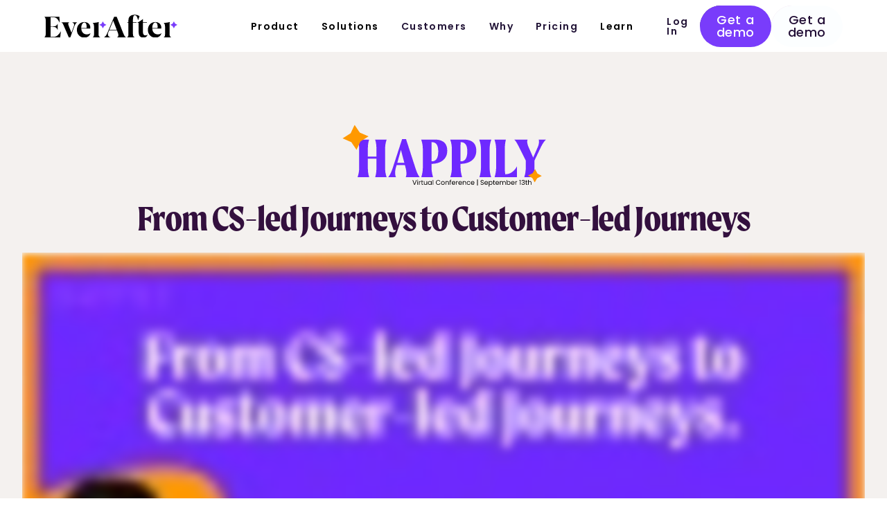

--- FILE ---
content_type: text/html
request_url: https://www.everafter.ai/happily-recordings/from-cs-led-journeys-to-customer-led-journeys
body_size: 42225
content:
<!DOCTYPE html><!-- Last Published: Wed Jan 14 2026 14:26:37 GMT+0000 (Coordinated Universal Time) --><html data-wf-domain="www.everafter.ai" data-wf-page="65e5f08b65342da845b9afc0" data-wf-site="60d8b73075d915233e404041" lang="en" data-wf-collection="65e5f08b65342da845b9aefb" data-wf-item-slug="from-cs-led-journeys-to-customer-led-journeys"><head><meta charset="utf-8"/><title>From CS-led Journeys to Customer-led Journeys.</title><meta content="HAPPILY: Virtual Conference. Watch all recorded sessions to hear what experts from top companies had to say about how to plan ahead for 2024." name="description"/><meta content="From CS-led Journeys to Customer-led Journeys." property="og:title"/><meta content="HAPPILY: Virtual Conference. Watch all recorded sessions to hear what experts from top companies had to say about how to plan ahead for 2024." property="og:description"/><meta content="https://cdn.prod.website-files.com/60ddc4b316b4b16459c8e792/65086210e38fe39c3286d845_4.avif" property="og:image"/><meta content="From CS-led Journeys to Customer-led Journeys." property="twitter:title"/><meta content="HAPPILY: Virtual Conference. Watch all recorded sessions to hear what experts from top companies had to say about how to plan ahead for 2024." property="twitter:description"/><meta content="https://cdn.prod.website-files.com/60ddc4b316b4b16459c8e792/65086210e38fe39c3286d845_4.avif" property="twitter:image"/><meta property="og:type" content="website"/><meta content="summary_large_image" name="twitter:card"/><meta content="width=device-width, initial-scale=1" name="viewport"/><link href="https://cdn.prod.website-files.com/60d8b73075d915233e404041/css/everafter-reloaded.shared.122e8ce3f.min.css" rel="stylesheet" type="text/css" integrity="sha384-Ei6M4/As8SNoVP3YQrFhc26a75PThNTmn4hBaHWTBwXWtm1ZtjNyxSkbnSKVQQbG" crossorigin="anonymous"/><link href="https://fonts.googleapis.com" rel="preconnect"/><link href="https://fonts.gstatic.com" rel="preconnect" crossorigin="anonymous"/><script src="https://ajax.googleapis.com/ajax/libs/webfont/1.6.26/webfont.js" type="text/javascript"></script><script type="text/javascript">WebFont.load({  google: {    families: ["Open Sans:300,300italic,400,400italic,600,600italic,700,700italic,800,800italic"]  }});</script><script type="text/javascript">!function(o,c){var n=c.documentElement,t=" w-mod-";n.className+=t+"js",("ontouchstart"in o||o.DocumentTouch&&c instanceof DocumentTouch)&&(n.className+=t+"touch")}(window,document);</script><link href="https://cdn.prod.website-files.com/60d8b73075d915233e404041/610bf83a364506d112b1fcd6_logo.png" rel="shortcut icon" type="image/x-icon"/><link href="https://cdn.prod.website-files.com/60d8b73075d915233e404041/610bf8563645067ebcb1fd78_logo-256.png" rel="apple-touch-icon"/><script type="text/javascript">!function(f,b,e,v,n,t,s){if(f.fbq)return;n=f.fbq=function(){n.callMethod?n.callMethod.apply(n,arguments):n.queue.push(arguments)};if(!f._fbq)f._fbq=n;n.push=n;n.loaded=!0;n.version='2.0';n.agent='plwebflow';n.queue=[];t=b.createElement(e);t.async=!0;t.src=v;s=b.getElementsByTagName(e)[0];s.parentNode.insertBefore(t,s)}(window,document,'script','https://connect.facebook.net/en_US/fbevents.js');fbq('init', '1379824372380356');fbq('track', 'PageView');</script><!-- Finsweet Cookie Consent-->
<script async src="https://cdn.jsdelivr.net/npm/@finsweet/cookie-consent@1/fs-cc.js" fs-cc-mode="opt-in"></script>
<!-- [Attributes by Finsweet] Modal -->
<script async src="https://cdn.jsdelivr.net/npm/@finsweet/attributes-modal@1/modal.js"></script>

<!-- Please keep this css code to improve the font quality-->
<style>
  * {
	-webkit-font-smoothing: antialiased;
  	-moz-osx-font-smoothing: grayscale;
  }
  .button-use-case-apge { font-family: "600 - Poppins",sans-serif; }
  .nav_link.w--current {
    pointer-events: none;
  }
</style>

<!-- https://developer.chrome.com/docs/web-platform/prerender-pages -->
<script type="speculationrules">
  {
    "prerender": [
      {
        "where": {
          "and": [
            { "href_matches": "/*" },
            { "not": { "selector_matches": "[rel~=nofollow]" } }
          ]
        },
        "eagerness": "moderate"
      }
    ]
  }
</script>

<meta name="view-transition" content="same-origin" />
<style>
@view-transition {
  navigation: auto;
}
</style>

<script type="application/ld+json">
{
  "@context": "https://schema.org",
  "@type": "Organization",
  "name": "EverAfter",
  "alternateName": "EverAfter AI",
  "url": "https://www.everafter.ai",
  "logo": "https://cdn.prod.website-files.com/60d8b73075d915233e404041/6777ee489375f821799eb18d_logo-white.svg",
  "description": "AI-native customer interface platform. Build hyper-personalized, branded customer hubs that adapt to each client's journey without writing code.",
  "foundingDate": "2020",
  "industry": "Software",
  "keywords": "customer interface, AI-native platform, customer hubs, no-code customer interface, branded customer portals, B2B SaaS",
  "sameAs": [
    "https://www.linkedin.com/company/everafter-ai/",
    "https://www.youtube.com/channel/UCEi2-S7LujIu-LCwQ55vJPA"
  ],
  "contactPoint": {
    "@type": "ContactPoint",
    "contactType": "sales",
    "email": "hello@everafter.ai"
  },
  "founder": [
    {
      "@type": "Person",
      "name": "Noa Danon",
      "jobTitle": "Co-Founder & CEO"
    },
    {
      "@type": "Person",
      "name": "Tal Shemesh",
      "jobTitle": "Co-Founder & CTO"
    }
  ],
  "offers": {
    "@type": "Offer",
    "name": "EverAfter Customer Interface Platform",
    "description": "AI-native platform for building hyper-personalized customer hubs and interfaces"
  }
}
</script><link href="https://www.everafter.ai/happily-recordings/from-cs-led-journeys-to-customer-led-journeys" rel="canonical">

<script type="application/ld+json">
{
  "@context": "https://schema.org",
  "@type": "Article",
  "headline": "From CS-led Journeys to Customer-led Journeys",
  "image": "https://cdn.prod.website-files.com/60ddc4b316b4b16459c8e792/65086210e38fe39c3286d845_4.avif",  
  "author": {
    "@type": "Person",
    "name": "Shachar Avrahami | EverAfter"
  },  
  "publisher": {
    "@type": "Organization",
    "name": "EverAfter.ai",
    "logo": {
      "@type": "ImageObject",
      "url": "https://cdn.prod.website-files.com/60d8b73075d915233e404041/65058d5998784d30b5c0fee4_Logo_black_transparent%201.png"
    }
  },
  "datePublished": "Apr 28, 2024"
}
</script>

<script type="application/ld+json">
{
  "@context": "https://schema.org/", 
  "@type": "BreadcrumbList", 
  "itemListElement": [{
    "@type": "ListItem", 
    "position": 1, 
    "name": "EverAfter Home page",
    "item": "https://www.everafter.ai/"  
  },{
    "@type": "ListItem", 
    "position": 2, 
    "name": "Happily",
    "item": "https://www.everafter.ai/happily-events"  
  },{
    "@type": "ListItem", 
    "position": 3, 
    "name": "From CS-led Journeys to Customer-led Journeys",
    "item": "https://www.everafter.ai/happily/from-cs-led-journeys-to-customer-led-journeys"  
  }]
}
</script><script src="https://cdn.prod.website-files.com/60d8b73075d915233e404041%2F680bb6fbd6d223f99672ed2f%2F687be7ce8cedea904c60a1b3%2Feverafter_core_schema_markup-1.0.0.js" type="text/javascript"></script><script src="https://cdn.prod.website-files.com/60d8b73075d915233e404041%2F680bb6fbd6d223f99672ed2f%2F68920cbd579ce83032c318fe%2Fai_customer_success_emails_faq_schema-1.0.0.js" type="text/javascript"></script><script src="https://cdn.prod.website-files.com/60d8b73075d915233e404041%2F680bb6fbd6d223f99672ed2f%2F6892150b05a2f90512fff128%2Fai_email_blog_post_styling-1.0.0.js" type="text/javascript"></script><script src="https://cdn.prod.website-files.com/60d8b73075d915233e404041%2F680bb6fbd6d223f99672ed2f%2F6892152c9918748b8f9b7172%2Fai_email_faq_schema-1.0.0.js" type="text/javascript"></script></head><body><div class="style-wrap"><div class="w-embed"><style>
	.style-wrap {
  	background: linear-gradient(0deg, #F4F1EF 0%, #F4F1EF 100%), linear-gradient(209deg, #B1E5F0 21.88%, #FFF3EA 78.6%);
  }
</style></div><div class="hide"><div class="w-embed"><style>
/* Thanks: https://finsweet.com/client-first/docs/global-styles-embed */
/* Make text look crisper and more legible in all browsers */
body {
	-webkit-font-smoothing: antialiased;
	-moz-osx-font-smoothing: grayscale;
	font-smoothing: antialiased;
	text-rendering: optimizeLegibility;
  overscroll-behavior: none;
}

a,
.w-tab-link,
.w-nav-link,
.w-dropdown-btn,
.w-dropdown-toggle,
.w-dropdown-link {
	color: inherit;
  margin-top: 0;
}
a:hover {
	opacity: 1 !important;
}

figure {
	margin-bottom: 0;
}
img {
	height: auto;
}

h1, h2, h3, h4, h5, h6, p {
	color: inherit;
  font-weight: inherit;
}

/*Reset selects, buttons, and links styles*/
.w-input,
.w-select,
a {
	color: inherit;
	text-decoration: inherit;
	font-size: inherit;
}

.style-wrap {
	overflow: clip;
}

/* Focus state style for keyboard navigation for the focusable elements */
*[tabindex]:focus-visible,
input[type='file']:focus-visible {
	outline: 0.125rem solid #4d65ff;
	outline-offset: 0.125rem;
}

/* Get rid of top margin on first element in any rich text element */
.w-richtext > :not(div):first-child,
.w-richtext > div:first-child > :first-child {
	margin-top: 0 !important;
  padding: 0 !important;
}

/* Get rid of bottom margin on last element in any rich text element */
.w-richtext > :last-child,
.w-richtext ol li:last-child,
.w-richtext ul li:last-child,
.w-richtext p:last-child {
	margin-bottom: 0;
}

/* Prevent all click and hover interaction with an element */
.pointer-events-none {
	pointer-events: none;
}

/* Enables all click and hover interaction with an element */
.pointer-events-auto {
	pointer-events: auto;
}

.error-message {
	  padding-top: 4px;
    font-size: 12px;
    text-align: left;
    padding-left: 24px;
    margin: 0;
}

/* These classes are never overwritten */
.hide {
	display: none !important;
}

@media screen and (max-width: 991px) {
	.hide {
		display: none !important;
	}
	.hide-tablet {
		display: none !important;
	}
}

@media screen and (max-width: 767px) {
	.hide {
		display: none !important;
	}
	.hide-tablet {
		display: none !important;
	}
	.hide-mobile-landscape {
		display: none !important;
	}
}

@media screen and (max-width: 479px) {
	.hide {
		display: none !important;
	}
	.hide-tablet {
		display: none !important;
	}
	.hide-mobile-landscape {
		display: none !important;
	}
	.hide-mobile {
		display: none !important;
	}
}
.error-message {
	display: none;
}

.font-face-poppins {
	& .title {
  	font-family: inherit;
    font-weight: inherit;
  }
}
</style></div><div class="w-embed"><style>
.button-main {
	&:hover {
  	& .button-main-bg {
    		transform: translate(20%);
    }
    
    & .button-main-bg-solid {
    	opacity: 0;
    }
  }
}
</style></div></div><div data-animation="default" data-collapse="medium" data-duration="400" data-easing="ease" data-easing2="ease" role="banner" class="navbar w-nav"><div class="hide"><div class="w-embed"><style>
/* Thanks: https://finsweet.com/client-first/docs/global-styles-embed */
/* Make text look crisper and more legible in all browsers */
body {
	-webkit-font-smoothing: antialiased;
	-moz-osx-font-smoothing: grayscale;
	font-smoothing: antialiased;
	text-rendering: optimizeLegibility;
  overscroll-behavior: none;
}

a,
.w-tab-link,
.w-nav-link,
.w-dropdown-btn,
.w-dropdown-toggle,
.w-dropdown-link {
	color: inherit;
  margin-top: 0;
}
a:hover {
	opacity: 1 !important;
}

figure {
	margin-bottom: 0;
}
img {
	height: auto;
}

h1, h2, h3, h4, h5, h6, p {
	color: inherit;
  font-weight: inherit;
}

/*Reset selects, buttons, and links styles*/
.w-input,
.w-select,
a {
	color: inherit;
	text-decoration: inherit;
	font-size: inherit;
}

.style-wrap {
	overflow: clip;
}

/* Focus state style for keyboard navigation for the focusable elements */
*[tabindex]:focus-visible,
input[type='file']:focus-visible {
	outline: 0.125rem solid #4d65ff;
	outline-offset: 0.125rem;
}

/* Get rid of top margin on first element in any rich text element */
.w-richtext > :not(div):first-child,
.w-richtext > div:first-child > :first-child {
	margin-top: 0 !important;
  padding: 0 !important;
}

/* Get rid of bottom margin on last element in any rich text element */
.w-richtext > :last-child,
.w-richtext ol li:last-child,
.w-richtext ul li:last-child,
.w-richtext p:last-child {
	margin-bottom: 0;
}

/* Prevent all click and hover interaction with an element */
.pointer-events-none {
	pointer-events: none;
}

/* Enables all click and hover interaction with an element */
.pointer-events-auto {
	pointer-events: auto;
}

.error-message {
	  padding-top: 4px;
    font-size: 12px;
    text-align: left;
    padding-left: 24px;
    margin: 0;
}

/* These classes are never overwritten */
.hide {
	display: none !important;
}

@media screen and (max-width: 991px) {
	.hide {
		display: none !important;
	}
	.hide-tablet {
		display: none !important;
	}
}

@media screen and (max-width: 767px) {
	.hide {
		display: none !important;
	}
	.hide-tablet {
		display: none !important;
	}
	.hide-mobile-landscape {
		display: none !important;
	}
}

@media screen and (max-width: 479px) {
	.hide {
		display: none !important;
	}
	.hide-tablet {
		display: none !important;
	}
	.hide-mobile-landscape {
		display: none !important;
	}
	.hide-mobile {
		display: none !important;
	}
}
.error-message {
	display: none;
}

.font-face-poppins {
	& .title {
  	font-family: inherit;
    font-weight: inherit;
  }
}
</style></div><div class="w-embed"><style>
.button-main {
	&:hover {
  	& .button-main-bg {
    		transform: translate(20%);
    }
    
    & .button-main-bg-solid {
    	opacity: 0;
    }
  }
}
</style></div></div><div class="container container--navbar"><div class="mobile-logo-btn-wrap"><div class="relative"><a href="/" class="brand w-nav-brand"><img src="https://cdn.prod.website-files.com/60d8b73075d915233e404041/60d8b73075d915e7f5404050_Logo_black_transparent%201.svg" loading="lazy" width="103" height="17" alt="EverAfter logo" class="nav_brand-logo is-dark"/><img src="https://cdn.prod.website-files.com/60d8b73075d915233e404041/693123c88dabd9e1698d67d3_Logo_black_transparent%201.svg" loading="lazy" width="103" height="17" alt="Everafter logo" class="nav_brand-logo is-white"/></a><a href="#" target="_blank" class="btn is--logo-cta w-button">Trick or Treat?</a></div><div class="menu--bun-wrapper"><div class="menu-btn w-nav-button"><div data-is-ix2-target="1" class="menu-lottie" data-w-id="e5a3e792-5d87-5d0a-a42d-57373304f5c3" data-animation-type="lottie" data-src="https://cdn.prod.website-files.com/60d8b73075d915233e404041/6212713e151a7139c16e2ad6_menu.json" data-loop="0" data-direction="1" data-autoplay="0" data-renderer="svg" data-default-duration="2.3333333333333335" data-duration="0" data-ix2-initial-state="0"></div></div></div></div><nav role="navigation" id="w-node-e5a3e792-5d87-5d0a-a42d-57373304f598-3304f594" class="nav-menu w-nav-menu"><div class="nav-menu-inner"><div id="w-node-b741a8ab-c48c-7082-8a1d-8e0d9249da80-3304f594" class="main-nav-links"><div data-hover="true" data-delay="0" class="nav-drop-wrapper w-dropdown"><div class="nav-drop w-dropdown-toggle"><div class="nav_link">Product</div></div><nav class="nav-drop-list product is-2 w-dropdown-list"><div class="nav-drop-list-links is--5"><div id="w-node-_20b4c2b9-18a1-8167-1ccd-b4d86880aff0-3304f594" class="drop-prod-list"><div class="title is--18"><span class="font-face-poppins bold"><strong class="font-weight-700">Capabilities</strong></span></div><div class="drop-prod-list-inner"><a href="/ai-native-interface-builder" class="platform-nav-link w-inline-block"><div id="w-node-_20b4c2b9-18a1-8167-1ccd-b4d86880aff6-3304f594" class="flex w-embed"><svg xmlns="http://www.w3.org/2000/svg" width="13" height="15" viewBox="0 0 13 15" fill="none">
  <path d="M6.50588 4.87676C4.54295 4.87676 2.58002 4.87608 0.617093 4.87811C0.419378 4.87811 0.249425 4.82869 0.121452 4.67229C-0.0613665 4.44683 -0.0369907 4.15299 0.189163 3.92551C0.766057 3.34528 1.34498 2.76844 1.92323 2.18956C2.58138 1.53148 3.24088 0.874742 3.89632 0.213946C4.04122 0.0683816 4.20237 0 4.40821 0C7.07059 0.00270818 9.73297 0.00135409 12.3953 0.00203114C12.7847 0.00203114 13 0.219363 13 0.612049C13 1.82464 13 3.0379 13 4.25049C13 4.66687 12.7915 4.87676 12.3777 4.87676C10.4202 4.87676 8.46339 4.87676 6.50588 4.87676Z" fill="#793CFB"/>
  <path d="M5.81055 4.87549H9.35588C9.37145 5.12938 9.38838 5.37582 9.40192 5.62227C9.4852 7.14765 9.56781 8.67303 9.65177 10.1977C9.68156 10.738 9.71948 11.2776 9.74521 11.8186C9.79261 12.8166 9.22249 13.6534 8.29485 13.9601C7.34352 14.2742 6.30145 13.9269 5.75841 13.1124C5.50653 12.734 5.39616 12.3155 5.42054 11.8626C5.46794 10.9899 5.51736 10.1178 5.56544 9.24581C5.62976 8.09213 5.69341 6.93844 5.75841 5.78476C5.77534 5.48212 5.79362 5.18016 5.81191 4.87617L5.81055 4.87549Z" fill="#D9D0FB"/>
  <path d="M8.11351 1.86459L7.58394 0.948242L7.06246 1.86459L6.09424 2.37016L7.06246 2.87573L7.58394 3.79209L8.11351 2.87573L9.0735 2.37016L8.11351 1.86459Z" fill="#221437"/>
</svg></div><div>AI-Powered Interface Builder</div></a><a href="/ai-studio" class="platform-nav-link w-inline-block"><img src="https://cdn.prod.website-files.com/60d8b73075d915233e404041/68ef5fffe7a9fb6e326151ce_Group%201222.png" loading="lazy" width="18" height="14" alt=""/><div>AI Studio</div></a><a href="/ai-agent-for-post-sale-journeys" class="platform-nav-link w-inline-block"><div id="w-node-_92b0e186-dd82-ec86-7703-53530ba2c380-3304f594" class="flex w-embed"><svg xmlns="http://www.w3.org/2000/svg" width="15" height="19" viewBox="0 0 15 19" fill="none">
  <path d="M14.3245 7.29927C14.2881 8.46493 13.9874 9.56273 13.5606 10.6301C12.8016 12.5266 11.7326 14.2487 10.5387 15.8954C9.97406 16.6745 9.38389 17.4368 8.77744 18.1838C7.89193 19.2757 6.39944 19.2686 5.50361 18.1833C3.98396 16.3417 2.59787 14.4073 1.49193 12.2839C0.956602 11.2561 0.493486 10.1974 0.229624 9.06432C-0.40017 6.35566 0.267087 3.99177 2.21239 2.02421C3.62237 0.597941 5.38308 -0.0535714 7.3843 0.00343578C10.4279 0.089761 13.0845 2.17405 13.9635 5.13462C14.0438 5.40609 14.1182 5.68244 14.1616 5.9615C14.2306 6.40561 14.2713 6.85353 14.324 7.30035L14.3245 7.29927ZM7.12967 9.69466C8.53965 9.70009 9.68468 8.567 9.695 7.15593C9.70531 5.76224 8.54888 4.60039 7.14542 4.59442C5.75933 4.58899 4.59584 5.74324 4.59095 7.12988C4.58552 8.53877 5.72458 9.68923 7.12967 9.69466Z" fill="#D9D0FB"/>
  <path d="M6.94576 10.1224C5.17244 10.1155 3.73487 8.66249 3.74172 6.88303C3.74858 5.13168 5.2163 3.67383 6.96563 3.68069C8.7369 3.68823 10.1964 5.15568 10.1834 6.91594C10.1704 8.69814 8.72525 10.1293 6.94576 10.1224Z" fill="#793CFB"/>
  <path d="M7.78255 6.01841L6.96419 4.60107L6.15833 6.01841L4.66211 6.80039L6.15833 7.58235L6.96419 8.99971L7.78255 7.58235L9.26606 6.80039L7.78255 6.01841Z" fill="#221437"/>
</svg></div><div>AI Agent for Journeys</div></a><a href="/ai-experts" class="platform-nav-link w-inline-block"><img src="https://cdn.prod.website-files.com/60d8b73075d915233e404041/66e968170c8764615cc0cf16_2.svg" loading="lazy" width="13" height="14" alt=""/><div>AI Experts</div></a><a href="/task-management" class="platform-nav-link w-inline-block"><div id="w-node-_20b4c2b9-18a1-8167-1ccd-b4d86880affa-3304f594" class="flex w-embed"><svg xmlns="http://www.w3.org/2000/svg" width="14" height="14" viewBox="0 0 14 14" fill="none">
  <rect width="13.8333" height="13.1053" fill="#793CFB"/>
  <path d="M6.78618 11.7283C5.02255 11.7283 3.2589 11.7175 1.49527 11.7362C1.10287 11.7405 0.952701 11.6572 0.954857 11.2259C0.972824 8.02855 0.970634 4.83043 0.956261 1.63304C0.954104 1.24208 1.06408 1.1314 1.45576 1.13283C4.99956 1.14721 8.54333 1.14793 12.0871 1.13283C12.5327 1.13068 12.6427 1.28519 12.6412 1.70706C12.6269 4.87211 12.6233 8.03645 12.6441 11.2015C12.647 11.6607 12.4911 11.7427 12.0771 11.7376C10.3135 11.7168 8.54982 11.7283 6.78618 11.7283Z" fill="#D9D0FB"/>
  <path d="M11.5776 3.84226C11.1664 4.25657 10.5978 4.82721 9.96988 5.45734C8.57655 6.85558 6.89131 8.54676 5.98643 9.47295L5.98615 9.47323C5.98055 9.47897 5.97527 9.48427 5.97028 9.48914C5.96124 9.48047 5.95134 9.47064 5.94047 9.4595C4.91725 8.41044 3.88366 7.36893 2.83839 6.34079C2.8392 6.34003 2.84003 6.33928 2.84087 6.33851L2.84108 6.33831C3.1695 6.03727 3.50991 5.71707 3.81263 5.36137L3.54609 5.13453M11.5776 3.84226L10.8474 2.60586C10.6354 2.36797 10.5068 2.40319 10.3006 2.6152C9.91502 3.01143 9.15012 3.77513 8.36954 4.5545C7.52051 5.4022 6.65291 6.26844 6.23467 6.70053C6.02123 6.92044 5.90189 6.92548 5.69131 6.70125C5.43738 6.43039 5.17329 6.16933 4.90915 5.90823C4.65746 5.65943 4.40573 5.4106 4.16272 5.15321C3.94065 4.91749 3.78756 4.85137 3.54609 5.13453M11.5776 3.84226C11.4838 3.74805 11.3853 3.65177 11.2849 3.55358C11.0509 3.32493 10.8065 3.08594 10.5862 2.83873M11.5776 3.84226L10.5862 2.83873M3.54609 5.13453L3.8124 5.36164C3.82374 5.34833 3.83381 5.33728 3.84261 5.32814C3.86016 5.34412 3.88167 5.3653 3.90796 5.39321L3.90823 5.39349C4.15545 5.65534 4.41095 5.9079 4.66142 6.15549L4.68177 6.1756C4.94025 6.43112 5.19327 6.68174 5.43598 6.94063L5.43618 6.94085C5.54487 7.05658 5.71966 7.21956 5.96495 7.21743C6.20509 7.21535 6.37864 7.05473 6.48583 6.9443L6.48616 6.94395C6.8849 6.532 7.69738 5.72021 8.51411 4.90473L8.61879 4.80022C9.39778 4.02245 10.164 3.25739 10.5514 2.85929L10.5514 2.85926C10.5616 2.84886 10.5709 2.83958 10.5795 2.83129C10.5816 2.83368 10.5839 2.83616 10.5862 2.83873M3.54609 5.13453C3.25862 5.47231 2.9323 5.7799 2.60458 6.08031C2.40982 6.25854 2.37174 6.37281 2.58591 6.58338C3.63159 7.61181 4.66579 8.65389 5.68991 9.70388C5.89473 9.91374 6.01471 9.94536 6.23678 9.71754L10.5862 2.83873" fill="#221437" stroke="#D9D0FB" stroke-width="0.7"/>
</svg></div><div>Task Management</div></a><a href="/data-collection" class="platform-nav-link w-inline-block"><img src="https://cdn.prod.website-files.com/60d8b73075d915233e404041/6571eb92f2a4ea837bfd555b_Group%20289226.svg" loading="lazy" width="14" height="14" alt="" id="w-node-_8deabf16-c83c-c1fd-3b94-d0c657ce99cb-3304f594"/><div>Data Collection</div></a></div><a href="/integrations" class="platform-nav-link w-inline-block"><div id="w-node-c9f0b769-3c50-efcf-faf5-183939a4e737-3304f594" class="flex w-embed"><svg xmlns="http://www.w3.org/2000/svg" width="16" height="16" viewBox="0 0 16 16" fill="none">
  <path d="M8.07027 8.04475C8.34745 8.04475 8.62463 8.04475 8.90181 8.04475H9.42968C9.62078 8.04475 9.81211 8.04818 10.0032 8.04315C10.0804 8.0411 10.1573 8.0427 10.2343 8.04475C10.2706 8.04567 10.2875 8.03379 10.2742 7.9927C10.2471 7.9089 10.2258 7.82329 10.197 7.73995C10.1738 7.67282 10.1843 7.6009 10.1594 7.53401C10.1247 7.44154 10.1528 7.3461 10.1525 7.25181C10.1525 7.16459 10.1722 7.07874 10.1763 6.99267C10.1802 6.91276 10.2117 6.84358 10.2313 6.77006C10.2655 6.64083 10.3279 6.52165 10.3884 6.40361C10.429 6.32416 10.4898 6.25475 10.5418 6.18123C10.6114 6.08328 10.6987 6.00154 10.7888 5.92369C10.874 5.84994 10.9667 5.7851 11.0653 5.73076C11.2032 5.6545 11.3466 5.59057 11.5003 5.55107C11.6603 5.50998 11.8224 5.48669 11.9873 5.48874C12.093 5.49011 12.2028 5.49285 12.3028 5.5166C12.4585 5.55359 12.6147 5.59605 12.7613 5.67071C12.835 5.70816 12.9065 5.75039 12.9784 5.79012C13.0453 5.82711 13.1047 5.88031 13.1615 5.93259C13.3236 6.08168 13.4681 6.24402 13.5713 6.4422C13.651 6.59517 13.7168 6.75316 13.7517 6.92006C13.7848 7.07806 13.8065 7.23925 13.7901 7.40364C13.7814 7.49108 13.7814 7.58081 13.7599 7.66483C13.7357 7.76027 13.7243 7.86004 13.6766 7.95023C13.6462 8.00731 13.6752 8.04452 13.7392 8.04452C13.9609 8.04452 14.1826 8.04886 14.4038 8.04201C14.4737 8.03973 14.5426 8.04475 14.612 8.04475C14.8983 8.0443 15.1846 8.04795 15.4707 8.04315C15.605 8.04087 15.739 8.04818 15.873 8.04498C15.9032 8.0443 15.9244 8.0443 15.9397 8.04749C15.9484 8.04544 15.9577 8.0443 15.9678 8.0443H15.999C15.9988 8.01119 15.9986 7.97831 15.9984 7.94521C15.9901 6.89335 15.997 5.84126 15.997 4.78941C15.997 3.21996 15.997 1.65073 15.997 0.0812809C15.997 0.000228317 15.9968 0 15.9146 0C15.2869 0 14.659 0 14.0314 0C12.0329 0.000456634 10.0336 0.000456634 8.03443 0.000456634C7.94744 0.000456634 7.94607 0.00159822 7.94607 0.0908702C7.94607 0.688148 7.94607 1.28543 7.94607 1.8827C7.94607 2.01581 7.94539 2.14892 7.94653 2.28226C7.94676 2.32107 7.93534 2.33431 7.89584 2.32084C7.85155 2.30555 7.80588 2.2923 7.76228 2.27632C7.6335 2.2286 7.49788 2.20805 7.36455 2.19664C7.07869 2.17244 6.8006 2.22107 6.53507 2.33386C6.30972 2.42952 6.10629 2.55898 5.93414 2.73318C5.74875 2.92086 5.60788 3.13662 5.51449 3.3864C5.43892 3.58846 5.40376 3.79532 5.39714 4.00811C5.39234 4.16039 5.41426 4.30971 5.45125 4.45812C5.49166 4.61954 5.54714 4.77365 5.62728 4.91909C5.6976 5.04672 5.78893 5.15997 5.87889 5.27344C5.94259 5.35381 6.03232 5.40815 6.11086 5.47345C6.17296 5.52505 6.23689 5.58007 6.3063 5.61409C6.38963 5.65519 6.47594 5.69491 6.56361 5.72985C6.72343 5.79355 6.88896 5.83487 7.05792 5.84903C7.34057 5.87277 7.61775 5.83624 7.88328 5.72939C7.9415 5.70587 7.95338 5.71478 7.95338 5.77825C7.95338 5.98739 7.95338 6.19675 7.95338 6.40589C7.95292 6.88673 7.95338 7.54725 7.95269 8.02809" fill="#221437"/>
  <path d="M10.0476 11.115C9.96718 10.9511 9.86558 10.8016 9.73887 10.6723C9.57037 10.5004 9.38201 10.3527 9.1578 10.2568C9.0441 10.2082 8.92788 10.162 8.80779 10.1401C8.73016 10.126 8.65139 10.1006 8.56828 10.1086C8.52833 10.1125 8.48632 10.0988 8.44431 10.0993C8.33106 10.1008 8.21759 10.0949 8.10594 10.1228C8.0532 10.136 8.02626 10.112 8.03448 10.0593C8.05457 9.93235 8.04224 9.80518 8.04384 9.67823C8.04658 9.48713 8.04452 9.2958 8.04452 9.1047C8.04452 8.9136 8.04452 8.72615 8.04452 8.53688C8.0443 8.32683 8.04361 8.11655 8.04315 7.90649C8.04315 7.90649 8.04338 7.90649 8.04361 7.90649C8.04361 7.90649 8.04338 7.90627 8.04315 7.90604C7.67785 7.90672 7.31277 7.90741 6.94746 7.90764C6.59174 7.90786 6.23603 7.90764 5.88031 7.90809C5.82094 7.90809 5.81113 7.92088 5.82277 7.98024C5.82916 8.01357 5.83738 8.04691 5.84241 8.08047C5.86227 8.20924 5.85588 8.33847 5.84104 8.46656C5.82779 8.58071 5.8093 8.6951 5.77437 8.80492C5.74081 8.91063 5.70039 9.01474 5.64742 9.11292C5.57527 9.24649 5.49148 9.37115 5.38965 9.48508C5.33668 9.54444 5.26431 9.57846 5.21499 9.64079C5.16522 9.70381 5.09695 9.74696 5.02983 9.78897C4.84649 9.90336 4.65539 9.99742 4.43963 10.0387C4.32844 10.06 4.2177 10.0833 4.10514 10.0899C3.88619 10.1027 3.67408 10.0614 3.46426 10.0006C3.29347 9.95107 3.13731 9.87093 2.99438 9.77002C2.75282 9.59924 2.55327 9.3885 2.41628 9.12046C2.34733 8.98529 2.30144 8.84465 2.25988 8.70035C2.21833 8.55628 2.2165 8.40833 2.21057 8.26153C2.20668 8.16563 2.2213 8.06883 2.23157 7.97271C2.23728 7.91882 2.2229 7.89919 2.1649 7.89942C1.47059 7.90124 0.776278 7.90056 0.0819658 7.90056C0.00251149 7.90056 0 7.9033 0 7.98595C0 8.54327 0 9.10059 0 9.65791C0.000228317 11.7258 0.000228317 13.7934 0.000228317 15.8613C0.000228317 15.9219 0.030214 15.9522 0.0901853 15.9524C1.12492 15.9524 2.15988 15.9501 3.19461 15.9528C4.80973 15.9572 6.42461 15.943 8.03973 15.9602V15.9241C8.03973 15.9099 8.04179 15.8971 8.04567 15.8857C8.0443 15.8784 8.04361 15.8702 8.04407 15.8608C8.05274 15.7172 8.0395 15.5738 8.0427 15.43C8.04909 15.1419 8.04452 14.8537 8.04452 14.5656C8.04452 14.382 8.04612 14.1985 8.04384 14.0149C8.04293 13.9416 8.03905 13.8688 8.04247 13.795C8.04498 13.7409 8.06256 13.7238 8.11348 13.7288C8.22627 13.7402 8.33883 13.7594 8.45298 13.7521C8.68176 13.7373 8.90322 13.7016 9.11693 13.606C9.23406 13.5535 9.34753 13.4984 9.45073 13.4249C9.648 13.2843 9.82174 13.1174 9.9496 12.9107C10.0247 12.7893 10.0921 12.6614 10.1345 12.5231C10.1882 12.3482 10.2179 12.1703 10.2279 11.9865C10.2357 11.8434 10.2167 11.7034 10.1973 11.5648C10.1754 11.4082 10.1181 11.2589 10.0476 11.1153V11.115Z" fill="#D9D0FB"/>
  <path d="M7.97472 7.92928C7.99572 7.92973 8.0165 7.93065 8.0375 7.93065C8.3334 7.93065 8.62907 7.93065 8.92497 7.93065H9.45284C9.64394 7.93065 9.83527 7.93407 10.0264 7.92905C10.1038 7.92699 10.1805 7.92859 10.2574 7.93065C10.2937 7.93156 10.3106 7.91946 10.2974 7.87859C10.2702 7.7948 10.249 7.70918 10.2202 7.62584C10.1969 7.55872 10.2074 7.4868 10.1825 7.4199C10.1478 7.32743 10.1759 7.232 10.1757 7.1377C10.1757 7.05048 10.1953 6.96464 10.1994 6.87856C10.2033 6.79865 10.2348 6.72947 10.2545 6.65595C10.2887 6.52673 10.351 6.40754 10.4115 6.2895C10.4522 6.21005 10.5129 6.14064 10.565 6.06712C10.6346 5.96917 10.7218 5.88744 10.812 5.80958C10.8972 5.73583 10.9899 5.67099 11.0885 5.61665C11.2264 5.5404 11.3698 5.47647 11.5234 5.43697C11.6835 5.39587 11.8456 5.37258 12.0104 5.37464C12.1162 5.37601 12.226 5.37875 12.326 5.40249C12.4815 5.43948 12.6379 5.48195 12.7844 5.55661C12.8582 5.59405 12.9297 5.63629 13.0016 5.67602C13.0685 5.713 13.1278 5.7662 13.1847 5.81849C13.3468 5.96758 13.4913 6.12991 13.5945 6.32809C13.6742 6.48106 13.74 6.63906 13.7749 6.80596C13.808 6.96395 13.8297 7.12514 13.8132 7.28953C13.8046 7.37698 13.8046 7.46671 13.7831 7.55073C13.7589 7.64616 13.7475 7.74594 13.6998 7.83612C13.6694 7.8932 13.6984 7.93042 13.7623 7.93042C13.984 7.93042 14.2057 7.93476 14.427 7.92791C14.4968 7.92562 14.5658 7.93065 14.6354 7.93065C14.9217 7.93019 15.208 7.93384 15.4941 7.92905C15.6284 7.92677 15.7624 7.93407 15.8964 7.93088C15.9957 7.92859 16.0001 7.93476 16.0001 8.03248C16.0001 8.53477 16.0001 9.03684 16.0001 9.53914C16.0001 11.641 16.0001 13.7431 16.0001 15.845C16.0001 15.9453 15.9902 15.9549 15.8884 15.9549C13.2881 15.9549 10.6878 15.9549 8.0875 15.9549C8.07221 15.9549 8.05714 15.9553 8.04184 15.9549C7.99641 15.953 7.97243 15.9336 7.9754 15.8836C7.98408 15.74 7.97083 15.5966 7.97403 15.4528C7.98042 15.1646 7.97586 14.8765 7.97586 14.5884C7.97586 14.4048 7.97746 14.2212 7.97517 14.0377C7.97426 13.9644 7.97038 13.8916 7.9738 13.8178C7.97631 13.7637 7.99389 13.7466 8.04481 13.7516C8.1576 13.763 8.27016 13.7822 8.38432 13.7749C8.61309 13.76 8.83456 13.7244 9.04826 13.6288C9.16539 13.5762 9.27886 13.5212 9.38206 13.4477C9.57933 13.3071 9.75308 13.1402 9.88094 12.9335C9.95605 12.8121 10.0234 12.6842 10.0659 12.5458C10.1195 12.371 10.1492 12.1931 10.1593 12.0093C10.167 11.8661 10.1481 11.7262 10.1287 11.5876C10.1067 11.431 10.0494 11.2817 9.97888 11.138C9.89852 10.9741 9.79692 10.8246 9.6702 10.6953C9.5017 10.5236 9.31334 10.3757 9.08913 10.2798C8.97543 10.2312 8.85922 10.185 8.73912 10.1631C8.66149 10.149 8.58272 10.1236 8.49962 10.1316C8.45966 10.1355 8.41765 10.1218 8.37564 10.1223C8.2624 10.1239 8.14892 10.1179 8.03728 10.1458C7.98453 10.159 7.95759 10.135 7.96581 10.0823C7.9859 9.95536 7.97357 9.82819 7.97517 9.70125C7.97791 9.51014 7.97586 9.31904 7.97586 9.12771C7.97586 8.93638 7.97586 8.74916 7.97586 8.55989C7.97563 8.34984 7.97494 8.13956 7.97449 7.92951L7.97472 7.92928Z" fill="#793CFB"/>
</svg></div><div>Integrations</div></a></div><a href="/demo-request" class="drop-product-banner is-1 w-inline-block"><img src="https://cdn.prod.website-files.com/60d8b73075d915233e404041/6644cd1f6746c73aa6ab613f_close-up-young-attractive-charismatic-woman-isolated%201.webp" loading="lazy" width="192" height="214" alt="" class="drop-product-banner-img"/><div class="title is--40">AI for Building<br/>and Scaling Post-<br/>Sales Journeys<br/></div><div class="btn btn--drop">See a demo</div></a></div></nav></div><div data-hover="true" data-delay="0" class="nav-drop-wrapper w-dropdown"><div class="nav-drop w-dropdown-toggle"><div class="nav_link">Solutions</div></div><nav class="nav-drop-list w-dropdown-list"><div><div class="drop-solution-wrapper"><div id="w-node-e0da0ce9-0f6d-6f4b-33cc-b93c0c3fbb76-3304f594" class="drop-solution-col"><div><div class="title is-15"><span class="font-face-poppins bold"><strong class="font-weight-700">Solution by goal</strong></span></div><div class="w-embed"><div style='height: 6px;'></div></div></div><a href="/solution/everafter-for-time-to-value" class="platform-nav-link is-top w-inline-block"><img src="https://cdn.prod.website-files.com/60d8b73075d915233e404041/66e968172f5df8064d4d0dbd_1.svg" loading="lazy" width="9" height="14" alt=""/><div><div>Reduce Time-to-value</div></div></a><a href="/solution/everafter-for-efficiency" class="platform-nav-link is-top w-inline-block"><img src="https://cdn.prod.website-files.com/60d8b73075d915233e404041/66e968170c8764615cc0cf16_2.svg" loading="lazy" width="13" height="14" alt=""/><div><div>Increase team efficiency</div></div></a><a href="/solution/everafter-for-retention" class="platform-nav-link is-top w-inline-block"><img src="https://cdn.prod.website-files.com/60d8b73075d915233e404041/66e9681844fc621d61d9f02a_3.svg" loading="lazy" width="14" height="15" alt=""/><div><div>Boost customer retention</div></div></a><a href="/solution/everafter-for-upsell-expansions" class="platform-nav-link is-top w-inline-block"><img src="https://cdn.prod.website-files.com/60d8b73075d915233e404041/66e96819eebf047d0580647d_4.svg" loading="lazy" width="14" height="14" alt=""/><div><div>Grow accounts’ revenue</div></div></a><div class="executive-link-wrap"><div class="_w-full w-embed"><div style='width: 100%; height: 1px; background-color: #000000;'></div></div><a href="/solution/executives" class="platform-nav-link is-executive w-inline-block"><div>Why Executives Love EverAfter</div><div class="flex w-embed"><svg width="14" height="6" viewBox="0 0 14 6" fill="none" xmlns="http://www.w3.org/2000/svg">
<path d="M14 3L9 0.113249L9 5.88675L14 3ZM-4.37114e-08 3.5L9.5 3.5L9.5 2.5L4.37114e-08 2.5L-4.37114e-08 3.5Z" fill="black"/>
</svg></div></a></div></div><div id="w-node-ddafd5ae-8124-c176-7ebc-af5497ea3e33-3304f594" class="drop-solution-col"><div><div class="title is-15"><span class="font-face-poppins bold"><strong class="font-weight-700">Solution by program</strong></span></div><div class="w-embed"><div style='height: 6px;'></div></div></div><a href="/solution/customer-onboarding-software" class="platform-nav-link is-top w-inline-block"><img src="https://cdn.prod.website-files.com/60d8b73075d915233e404041/663894f377bfb3c850752a7e_1.svg" loading="lazy" width="11" height="17" alt="" id="w-node-c0130e87-ea14-f05f-398c-935bfa5c16c4-3304f594"/><div><div>High-Touch Onboarding</div><div class="text--gray">Speed up time-to-value</div></div></a><a href="/use-case/low-touch-onboarding" class="platform-nav-link is-top w-inline-block"><div id="w-node-f1308757-4332-b18d-2f0b-e036108dd265-3304f594" class="flex w-embed"><svg xmlns="http://www.w3.org/2000/svg" width="17" height="12" viewBox="0 0 17 12" fill="none">
  <path d="M11.962 9.25803C11.9045 9.25218 11.8457 9.23834 11.7974 9.28573C11.7801 9.28081 11.7629 9.28081 11.7466 9.28942C11.6657 9.27927 11.4548 9.31959 11.4185 9.35252C11.4105 9.35282 11.4022 9.35313 11.3942 9.35344C11.3126 9.32666 11.2369 9.36914 11.1634 9.38545C10.8809 9.44792 10.5999 9.51963 10.3223 9.6018C10.1108 9.66428 9.90279 9.73845 9.69443 9.81231C9.34851 9.93542 9.01305 10.0804 8.68251 10.2383C8.52647 10.3127 8.37535 10.398 8.22331 10.4808C8.17561 10.5066 8.13437 10.5091 8.08729 10.4802C7.85954 10.3398 7.61765 10.2266 7.37513 10.1155C7.21325 10.0413 7.04828 9.97266 6.8824 9.90834C6.69435 9.83509 6.50446 9.76584 6.31304 9.7009C6.15915 9.64889 6.0028 9.60396 5.84646 9.55933C5.64334 9.50178 5.43899 9.44946 5.2334 9.40207C5.16261 9.38575 5.0866 9.38852 5.0192 9.3519C4.99488 9.33867 4.9595 9.33805 4.92995 9.35344C4.91672 9.35282 4.9038 9.35252 4.89056 9.3519C4.87979 9.34174 4.86839 9.32174 4.85824 9.32266C4.75729 9.32913 4.66435 9.2648 4.56187 9.28881C4.54986 9.28789 4.53786 9.28727 4.52586 9.28635C4.47169 9.24172 4.40891 9.25157 4.34643 9.25711C4.33443 9.25649 4.32242 9.25588 4.31073 9.25526C4.27934 9.23003 4.24087 9.22633 4.20333 9.22326C4.00728 9.20725 3.81092 9.19679 3.6155 9.17524C3.457 9.1577 3.29881 9.16078 3.14031 9.16078C3.07999 9.16078 3.06182 9.14293 3.06182 9.08169C3.06336 7.95743 3.06305 6.83286 3.06305 5.7086C3.06305 5.50886 3.06305 5.30912 3.06305 5.10939C3.06305 5.07615 3.06583 5.0426 3.0526 5.0109C3.05321 4.86471 3.06122 4.71822 3.05229 4.57265C3.03875 4.35691 3.16093 4.22672 3.32558 4.1307C3.54564 4.00267 3.78322 3.91434 4.02789 3.8411C4.1987 3.79001 4.37198 3.75 4.54495 3.71276C4.73607 3.67183 4.9281 3.63274 5.1223 3.60443C5.40206 3.56349 5.68212 3.52441 5.9631 3.49425C6.19885 3.46901 6.43521 3.44747 6.67158 3.43362C7.01319 3.4133 7.35512 3.39669 7.69735 3.38715C8.27102 3.37114 8.84377 3.39976 9.41713 3.417C9.42482 3.417 9.43252 3.417 9.44021 3.41761C9.74243 3.44285 10.045 3.46562 10.3469 3.49394C10.5346 3.51148 10.7221 3.53302 10.9082 3.56134C11.1268 3.59427 11.345 3.62812 11.5619 3.67244C11.6881 3.69799 11.814 3.72907 11.942 3.74969C12.0864 3.77308 12.2282 3.81863 12.368 3.86479C12.6123 3.94573 12.8558 4.03191 13.0672 4.18487C13.1866 4.27135 13.2596 4.38368 13.2559 4.5391C13.2519 4.70068 13.2552 4.86225 13.2556 5.02352C13.258 5.04168 13.2605 5.05984 13.2626 5.0783C13.2528 5.17556 13.2528 5.27312 13.2626 5.37037C13.2565 5.38576 13.2565 5.40145 13.2626 5.41684C13.2525 5.51933 13.2525 5.62181 13.2626 5.7243C13.2562 5.73969 13.2562 5.75538 13.2623 5.77077C13.2525 5.85787 13.2528 5.94496 13.2623 6.03206C13.2553 6.05268 13.2553 6.0733 13.2623 6.09392C13.2528 6.19117 13.2525 6.28843 13.2623 6.38599C13.2549 6.40661 13.2553 6.42723 13.2623 6.44785C13.2528 6.5451 13.2525 6.64235 13.2623 6.73992C13.2549 6.76054 13.2549 6.78116 13.2623 6.80178C13.2531 6.88887 13.2525 6.97597 13.2629 7.06307C13.2565 7.07845 13.2565 7.09415 13.2626 7.10954C13.2528 7.20679 13.2531 7.30435 13.2626 7.40161C13.2556 7.42223 13.2556 7.44285 13.2626 7.46347C13.2531 7.56072 13.2531 7.65797 13.2626 7.75553C13.2556 7.77615 13.2556 7.79677 13.2626 7.81739C13.2531 7.90449 13.2531 7.99159 13.2626 8.07868C13.2552 8.0993 13.2552 8.11993 13.2626 8.14054C13.2531 8.2378 13.2528 8.33536 13.2626 8.43261C13.2565 8.448 13.2565 8.4637 13.2626 8.47908C13.2528 8.57634 13.2531 8.6739 13.2626 8.77115C13.2556 8.79177 13.2556 8.81239 13.2626 8.83301C13.2528 8.92011 13.2531 9.00721 13.2626 9.0943C13.2596 9.14508 13.2331 9.16324 13.1823 9.16078C12.917 9.14724 12.6539 9.18879 12.3892 9.19371C12.3486 9.19463 12.3089 9.20079 12.2741 9.22418C12.2624 9.2251 12.251 9.22572 12.2393 9.22664C12.1621 9.22172 12.0833 9.20664 12.0125 9.25526C11.9953 9.25065 11.978 9.24972 11.9617 9.25865L11.962 9.25803Z" fill="#D9D0FB"/>
  <path d="M13.2554 5.02383C13.2554 4.86226 13.252 4.70068 13.2557 4.53941C13.2594 4.38399 13.1865 4.27166 13.067 4.18518C12.8556 4.03222 12.6125 3.94574 12.3678 3.86511C12.2281 3.81894 12.0865 3.77308 11.9419 3.75C11.8138 3.72938 11.688 3.69861 11.5618 3.67275C11.3448 3.62844 11.1266 3.59458 10.9081 3.56165C10.7219 3.53364 10.5341 3.5121 10.3467 3.49425C10.0448 3.46594 9.74227 3.44316 9.44005 3.41793C9.43235 3.41731 9.42466 3.41731 9.41697 3.41731C8.84391 3.40038 8.27086 3.37176 7.69719 3.38746C7.35496 3.397 7.01303 3.41362 6.67141 3.43393C6.43474 3.44778 6.19869 3.46963 5.96294 3.49456C5.68195 3.52441 5.4019 3.5638 5.12214 3.60474C4.92794 3.63305 4.7359 3.67214 4.54478 3.71307C4.37151 3.75031 4.19823 3.79032 4.02773 3.84141C3.78306 3.91435 3.54547 4.00267 3.32542 4.13101C3.16046 4.22703 3.03859 4.35691 3.05213 4.57296C3.06136 4.71853 3.05305 4.86503 3.05243 5.01121C2.90963 4.97274 2.77853 4.90442 2.6425 4.84902C2.31719 4.71607 1.99434 4.57727 1.67026 4.44185C1.39974 4.3286 1.12892 4.21719 0.858088 4.10424C0.646962 4.01622 0.436135 3.92758 0.225009 3.83925C0.0803607 3.77862 0.00187931 3.6666 3.27322e-05 3.51302C-0.00181385 3.35945 0.0745138 3.24404 0.217931 3.18249C0.45891 3.07908 0.701737 2.97967 0.943639 2.87842C1.41821 2.67991 1.89247 2.48017 2.36766 2.2829C2.79083 2.10685 3.21555 1.93451 3.63841 1.75816C4.00311 1.60612 4.36566 1.44886 4.73036 1.29682C5.13014 1.13032 5.53208 0.969054 5.93187 0.80317C6.34581 0.63113 6.75821 0.45509 7.17184 0.282435C7.36019 0.203956 7.55069 0.130708 7.73904 0.0516129C7.78028 0.0343782 7.83507 0.0596146 7.86431 0.00914144C7.88185 0.0146812 7.89877 0.0128348 7.91539 0.00452518C8.04773 0.0165279 8.17915 -0.00901636 8.31272 0.00360193C8.48906 0.0202211 8.65095 0.0774647 8.8113 0.142711C9.14153 0.277203 9.47021 0.416004 9.79952 0.553266C10.1122 0.68345 10.4249 0.813942 10.7376 0.944126C11.114 1.10078 11.4907 1.2565 11.8668 1.41377C12.3416 1.61228 12.8156 1.81263 13.2908 2.01083C13.6081 2.14317 13.9266 2.27243 14.2439 2.40415C14.5545 2.53311 14.8644 2.66391 15.1746 2.79378C15.4682 2.91689 15.7612 3.04153 16.0557 3.16217C16.1708 3.20926 16.257 3.28005 16.2942 3.40254C16.2976 3.41362 16.309 3.42254 16.317 3.43239C16.317 3.48379 16.317 3.53518 16.3167 3.58689C16.2844 3.60689 16.2899 3.64567 16.2746 3.67398C16.2216 3.77124 16.1357 3.8251 16.0363 3.86541C15.9145 3.91465 15.7944 3.96821 15.6735 4.01991C15.6452 4.01098 15.6335 4.03899 15.6132 4.04761C15.4045 4.13532 15.1958 4.22303 14.9872 4.31075C14.9456 4.30644 14.9075 4.31505 14.8687 4.3326C14.6597 4.42708 14.4449 4.50802 14.2328 4.59512C14.0266 4.68006 13.822 4.76931 13.617 4.85733C13.589 4.86934 13.5321 4.85856 13.5318 4.91642C13.5213 4.91765 13.5105 4.91919 13.5001 4.92042C13.4456 4.90996 13.4083 4.93766 13.376 4.97613C13.3616 4.98044 13.3471 4.98475 13.3326 4.98906C13.304 4.96013 13.3056 4.98536 13.3037 5.00506C13.2877 5.01121 13.272 5.01768 13.256 5.02383H13.2554Z" fill="#793CFB"/>
  <path d="M14.9867 4.31038C15.1953 4.22267 15.404 4.13495 15.6126 4.04724C15.6123 4.84927 15.6117 5.6513 15.6117 6.45333C15.6117 7.5859 15.6117 8.71878 15.612 9.85135C15.612 9.8852 15.5997 9.92613 15.6486 9.9409C15.6603 9.94675 15.6721 9.9526 15.6841 9.95845C15.6902 9.96737 15.6964 9.9763 15.7025 9.98522C15.7034 10.0071 15.713 10.0175 15.7357 10.012C15.7625 10.0308 15.7902 10.0489 15.8059 10.0794C15.793 10.1139 15.8139 10.1206 15.841 10.1222H15.8459L15.8496 10.1191C15.8589 10.1397 15.8681 10.16 15.8773 10.1807C15.9078 10.2696 15.938 10.3585 15.9684 10.4475C15.9684 10.4887 15.969 10.5297 15.9694 10.5709C15.9364 10.6546 15.8998 10.7371 15.8724 10.8226C15.8536 10.8811 15.7979 10.9251 15.8072 10.9938C15.8047 10.999 15.8022 11.0042 15.7998 11.0095C15.7911 11.0104 15.7788 11.0079 15.7745 11.0125C15.7675 11.0208 15.7739 11.0292 15.7844 11.0322C15.777 11.047 15.7693 11.0615 15.7619 11.0762C15.7173 11.0809 15.7062 11.1076 15.7157 11.1476C15.7133 11.1532 15.7105 11.159 15.7081 11.1646C15.681 11.1596 15.6708 11.1676 15.6862 11.1941C15.6856 11.2021 15.6853 11.2101 15.6847 11.2184C15.6807 11.2178 15.6773 11.2187 15.6742 11.2215C15.6317 11.2317 15.6145 11.2584 15.62 11.3012C15.6185 11.3061 15.6163 11.3104 15.6136 11.3148C15.5899 11.3135 15.5782 11.3215 15.5883 11.3471C15.5868 11.3517 15.5849 11.356 15.5819 11.3597C15.5579 11.3588 15.548 11.3686 15.5563 11.3926C15.5551 11.3969 15.5532 11.4012 15.5505 11.4049C15.5277 11.4052 15.5166 11.4145 15.5249 11.4385C15.5237 11.4428 15.5216 11.4468 15.5188 11.4505C15.4637 11.4643 15.4489 11.5077 15.4418 11.5564C15.4388 11.5604 15.4354 11.5644 15.4323 11.5684C15.4028 11.5696 15.3948 11.5902 15.3904 11.6142C15.3424 11.6348 15.3277 11.7025 15.2652 11.7032L15.2621 11.6992C15.2735 11.6696 15.2547 11.665 15.2326 11.6625C15.2227 11.649 15.2126 11.6358 15.2027 11.6222C15.2079 11.6068 15.2067 11.5917 15.1962 11.5788C15.0691 11.42 14.9617 11.2477 14.8565 11.0744C14.7765 10.9427 14.7063 10.8073 14.6614 10.6565C14.6389 10.5807 14.6555 10.505 14.6284 10.4336C14.6293 10.4238 14.6303 10.4136 14.6312 10.4038C14.6869 10.3832 14.6629 10.3284 14.6783 10.2905C14.7297 10.164 14.8143 10.064 14.9236 9.98645C14.9768 9.9486 14.9907 9.90459 14.9907 9.84334C14.9897 8.50365 14.9904 7.16365 14.9897 5.82396C14.9897 5.31923 14.9879 4.8148 14.9867 4.31007V4.31038Z" fill="#221437"/>
</svg></div><div><div>Digital-Touch Onboarding</div><div class="text--gray"><span class="block-desktop">Personalized at scale</span></div></div></a><a href="/solution/manage-poc" class="platform-nav-link is-top w-inline-block"><img src="https://cdn.prod.website-files.com/60d8b73075d915233e404041/663894f3d4c5843e38da3ed6_2.svg" loading="lazy" width="14" height="10" alt="" id="w-node-_1cfe92d2-b5f2-3f96-149e-01af15143c23-3304f594"/><div><div>POC</div><div class="text--gray">Mutual action plan</div></div></a><a href="/solution/success-plans" class="platform-nav-link is-top w-inline-block"><img src="https://cdn.prod.website-files.com/60d8b73075d915233e404041/663894f3906d94f91ef0254a_3.svg" loading="lazy" width="9" height="14" alt="" id="w-node-_9e13e82a-1250-51e8-ba17-bd59ad71f718-3304f594"/><div><div>Success Plan</div><div class="text--gray">Pathways to success</div></div></a><a href="/solution/business-reviews" class="platform-nav-link is-top w-inline-block"><img src="https://cdn.prod.website-files.com/60d8b73075d915233e404041/663894f3098a23c2ae0b453d_4.svg" loading="lazy" width="14" height="15" alt="" id="w-node-_31300abc-9f42-dcbc-7d75-a9c82ff78eae-3304f594"/><div><div>QBR</div><div class="text--gray">Streamline the creation</div></div></a></div><a href="/demo-request" class="drop-product-banner is-2 w-inline-block"><div class="title is-24"><span class="font-morat">Experience the power of B2B Interface.</span></div><div class="btn btn--drop is-yellow">See a demo</div><img src="https://cdn.prod.website-files.com/60d8b73075d915233e404041/6637a917214234ed43481385_image%20618.png" loading="lazy" width="136" height="137" alt="" class="drop-product-banner-img is-2"/></a><div id="w-node-_7cf37a7d-43ac-2fb1-e69c-d47a1ae9d97a-3304f594" class="hide"><div><h3 class="title is-15"><span class="font-face-poppins bold">Solution by team</span></h3><div class="w-embed"><div style='height: 6px;'></div></div></div><a href="/solution/customer-success-managers" class="platform-nav-link w-inline-block"><div class="flex w-embed"><svg width="14" height="15" viewBox="0 0 14 15" fill="none" xmlns="http://www.w3.org/2000/svg">
<path d="M3.93846 12.5233C3.95944 12.5128 3.98041 12.5023 4.00138 12.4918C4.30886 12.3488 4.61371 12.201 4.90974 12.0351C4.94001 12.023 4.97028 12.0106 5.00055 11.9984C6.33317 11.9984 7.66579 11.9984 8.99841 11.9984C9.02892 12.0103 9.05918 12.0222 9.08969 12.0342C9.36451 12.19 9.64886 12.3269 9.93488 12.4601L9.99781 12.4916C10.2938 12.6491 10.5908 12.8043 10.8988 12.9382C10.9314 12.9582 10.9641 12.9783 10.9965 12.9981C10.9984 13.3103 11.0003 13.6223 11.0022 13.9345V13.9975C10.9998 14.3292 10.9977 14.661 10.9953 14.9931C9.29873 14.994 7.60191 14.9947 5.90533 14.9964C5.24963 14.9971 4.59393 15 3.93822 15.0019C3.62646 14.999 3.3147 14.9961 3.00294 14.9933C3.00246 14.3679 3.00198 13.7424 3.00174 13.1172C3.00174 13.0662 2.99292 13.0131 3.03511 12.9716C3.34354 12.8374 3.64172 12.682 3.93822 12.5235L3.93846 12.5233Z" fill="#D9D0FB"/>
<path d="M11.9971 0.0102489C12.5746 0.00858045 13.1524 0.00714959 13.7299 0.00500443C13.7973 0.00500443 13.865 0.00166845 13.9325 0C13.9523 0.00214516 13.972 0.00429078 13.9916 0.00643593C13.9945 0.318199 13.9973 0.6302 14.0002 0.941962V3.0037C14.0002 3.31593 14.0002 3.62793 14.0002 3.94017C14.0002 3.96115 14.0002 3.98212 14.0002 4.0031C13.9854 4.14754 13.9706 4.29174 13.9561 4.43618C13.8948 4.62853 13.8252 4.81754 13.737 4.9994C13.5452 5.30354 13.2958 5.55071 12.9936 5.74473C12.8101 5.82839 12.6232 5.90371 12.4302 5.96258C12.286 5.97664 12.1417 5.9907 11.9973 6.00477C11.9973 4.00643 11.9973 2.00834 11.9973 0.0100103L11.9971 0.0102489Z" fill="#793CFB"/>
<path d="M10.9926 8.64422C10.835 8.76172 10.6777 8.87899 10.5202 8.9965C10.3371 9.09899 10.1643 9.21697 9.9977 9.34401C9.97672 9.35712 9.95574 9.37023 9.93477 9.38334C9.65518 9.55829 9.37822 9.73753 9.1127 9.93345C9.07337 9.94156 9.04406 9.9642 9.01998 9.99518C9.01236 9.9959 9.00473 9.99709 8.99734 9.999C7.66544 9.999 6.33353 9.999 5.00139 9.999C4.98327 9.99685 4.96516 9.99495 4.94705 9.9928L4.9449 9.99066C4.93585 9.93393 4.88746 9.92225 4.8448 9.9039C4.58619 9.71179 4.31732 9.53541 4.04227 9.36809C4.0089 9.34568 3.97529 9.32304 3.94192 9.30063C3.79486 9.18884 3.64303 9.08397 3.48072 8.99483C3.301 8.85825 3.12152 8.72144 2.9418 8.58486C2.90009 8.5391 2.85838 8.49334 2.81643 8.44781C2.43412 8.03356 2.18123 7.55138 2.05895 7.00102C2.0027 6.67091 1.99555 6.33793 2.00103 6.00424C2.00103 4.00615 2.00103 2.00782 2.00103 0.00972378C2.96778 0.00805532 3.93453 0.00519482 4.90128 0.00495647C7.21972 0.00424142 9.53792 0.00495647 11.8564 0.00495647C11.9031 0.00495647 11.9498 0.00805532 11.9963 0.00972378C11.9963 2.00806 11.9963 4.00615 11.9963 6.00448C11.9996 6.30552 11.9963 6.60608 11.961 6.90545C11.8704 7.29038 11.74 7.66007 11.5353 8.00043C11.3751 8.23235 11.194 8.44686 10.9921 8.64374L10.9926 8.64422ZM7.02117 3.00365C5.9045 2.98744 4.98995 3.907 4.99877 5.02701C5.00711 6.11722 5.90593 7.00055 7.02403 7.00079C8.10162 7.00079 8.99829 6.09601 8.99782 5.00841C8.99734 3.90533 8.10757 3.00293 7.02117 3.00365Z" fill="#D9D0FB"/>
<path d="M2.00141 0.0103876C2.00141 2.00848 2.00141 4.00681 2.00141 6.0049C1.98091 6.00538 1.96017 6.00586 1.93968 6.00634C1.81597 5.99203 1.69227 5.97749 1.5688 5.96319C1.36167 5.90122 1.16337 5.81732 0.969829 5.72198C0.681663 5.53226 0.446888 5.29033 0.260974 5.00026C0.0405 4.59745 -0.00359344 4.16293 0.000220171 3.71102C0.00999255 2.52975 0.00570247 1.34825 0.000458754 0.166984C-1.79471e-05 0.0408967 0.0254839 0.000376473 0.159675 0.00252163C0.773428 0.0120557 1.38766 0.00919632 2.00165 0.0108648L2.00141 0.0103876Z" fill="#793CFB"/>
<path d="M5.00143 9.99902C6.33333 9.99902 7.66524 9.99902 8.99738 9.99902C8.99928 10.3113 9.00119 10.6237 9.0031 10.936V10.9987C9.0031 11.3109 9.0031 11.6231 9.0031 11.9354C9.00143 11.9564 8.99976 11.9771 8.99785 11.9981C7.66524 11.9981 6.33262 11.9981 5 11.9981C5.00048 11.3316 5.00095 10.6652 5.00119 9.99878L5.00143 9.99902Z" fill="#793CFB"/>
<path d="M7.021 3.00375C8.1074 3.00327 8.99717 3.90543 8.99764 5.00852C8.99812 6.09611 8.10168 7.00113 7.02386 7.00089C5.90552 7.00089 5.00694 6.11709 4.9986 5.02711C4.99001 3.90686 5.90432 2.98754 7.021 3.00375Z" fill="#793CFB"/>
</svg></div><div>Customer Success</div></a><a href="/solution/product" class="platform-nav-link w-inline-block"><div class="flex w-embed"><svg xmlns="http://www.w3.org/2000/svg" width="12" height="15" viewBox="0 0 12 15" fill="none">
  <circle cx="4.57376" cy="2.37161" r="2.20218" fill="#D9D0FB"/>
  <path d="M3.78686 10.0909C3.78686 10.0447 3.78686 9.99882 3.78686 9.95261C3.78686 7.42845 3.78905 4.9043 3.7853 2.38015C3.78436 1.82655 4.22599 1.57988 4.59421 1.58925C4.99274 1.59955 5.35534 1.88681 5.35753 2.33675C5.36128 3.13827 5.36003 3.93979 5.36034 4.74131C5.36065 5.56625 5.36097 6.39119 5.36034 7.21613C5.36034 7.35039 5.40313 7.4628 5.52244 7.53306C5.73825 7.65983 5.99623 7.50495 5.99935 7.24392C6.00341 6.88734 6.00248 6.53076 6.0006 6.1745C5.99967 6.01338 6.04246 5.86632 6.12803 5.73174C6.30949 5.44635 6.5759 5.33832 6.90353 5.3786C7.20211 5.41544 7.40231 5.59092 7.51006 5.86444C7.55097 5.96811 7.57002 6.08613 7.5719 6.19823C7.57752 6.54669 7.56753 6.89546 7.56877 7.24423C7.5694 7.45718 7.72462 7.59238 7.93482 7.57209C8.06131 7.55991 8.17687 7.45718 8.19779 7.33104C8.20841 7.26734 8.20966 7.20177 8.21091 7.13682C8.21622 6.87173 8.20716 6.60539 8.22684 6.34155C8.25214 6.00651 8.53947 5.72831 8.87491 5.6924C9.07792 5.67054 9.27624 5.6874 9.45364 5.80137C9.6932 5.9553 9.78377 6.18886 9.78596 6.46082C9.79002 6.92668 9.78689 7.39255 9.78845 7.8581C9.78908 8.04419 9.8759 8.15691 10.0452 8.2C10.2082 8.24153 10.3875 8.13131 10.4184 7.96582C10.4303 7.90244 10.4303 7.83655 10.4315 7.77161C10.4368 7.50121 10.43 7.23018 10.4478 6.96041C10.4699 6.62974 10.7242 6.37964 11.0512 6.32999C11.2283 6.30314 11.4007 6.31095 11.564 6.38214C11.8348 6.50016 11.971 6.72529 11.9844 7.00787C12.0025 7.38693 11.9935 7.76755 11.9935 8.14723C11.9935 9.35217 12.0122 10.5574 11.9863 11.7617C11.9603 12.956 11.3647 13.7966 10.2807 14.289C9.9087 14.4579 9.51173 14.5232 9.10384 14.5232C8.27088 14.5232 7.43822 14.5226 6.60526 14.5232C5.89285 14.5241 5.24822 14.3024 4.64512 13.9362C4.15946 13.6414 3.76687 13.2408 3.37116 12.8415C2.36204 11.8232 1.35106 10.8072 0.340068 9.79087C-0.155588 9.29284 -0.103119 8.52036 0.456251 8.10633C0.892878 7.78316 1.49785 7.8378 1.90043 8.23903C2.48604 8.82292 3.07071 9.40743 3.65475 9.99257C3.69098 10.0288 3.71971 10.0725 3.75219 10.1125C3.76375 10.105 3.7753 10.0975 3.78686 10.09V10.0909Z" fill="#793CFB"/>
  <path d="M3.14119 4.23296C2.47001 3.75524 2.0262 2.78323 2.28074 1.78312C2.5534 0.711828 3.53316 -0.0228739 4.62629 0.000544094C5.7216 0.0239621 6.66357 0.796133 6.89125 1.8743C7.10675 2.89408 6.61766 3.81487 6.00675 4.23327C6.00488 4.2008 6.00176 4.17333 6.00176 4.14554C6.00144 3.91136 5.99863 3.67718 6.00332 3.44331C6.00425 3.3921 6.02018 3.33465 6.04736 3.29156C6.64795 2.34485 6.19102 1.06653 5.12475 0.716824C4.24744 0.42925 3.30079 0.862327 2.96348 1.71849C2.74735 2.26647 2.80295 2.79791 3.1109 3.30186C3.13182 3.3359 3.15087 3.37774 3.1515 3.41614C3.15493 3.66843 3.15337 3.92072 3.15244 4.17301C3.15244 4.18987 3.14619 4.20705 3.14119 4.23265V4.23296Z" fill="#221437"/>
</svg></div><div>Product</div></a><a href="/solution/revenue-ops" class="platform-nav-link w-inline-block"><img src="https://cdn.prod.website-files.com/60d8b73075d915233e404041/6587bca6f416b9312926a691_1.svg" loading="lazy" width="15" height="13" alt=""/><div>Revenue Operations</div></a><a href="/solution/accounts-manager" class="platform-nav-link w-inline-block"><img src="https://cdn.prod.website-files.com/60d8b73075d915233e404041/66379e3988c8673f48e5f68c_Group%201000002942.svg" loading="lazy" width="17" height="12" alt=""/><div>Executives</div></a><a href="/solution/sales" class="platform-nav-link w-inline-block"><img src="https://cdn.prod.website-files.com/60d8b73075d915233e404041/6587bca7e374344614e17ee8_2.svg" loading="lazy" width="14" height="15" alt=""/><div>Sales</div></a><a href="/solution/partner-success" class="platform-nav-link w-inline-block"><img src="https://cdn.prod.website-files.com/60d8b73075d915233e404041/6587bca76a8de1e82379f2d2_3.svg" loading="lazy" width="18" height="14" alt=""/><div>Partners Success</div></a></div><div id="w-node-d54f781d-dae8-a098-8880-8fd7e57072c8-3304f594" class="hide"><h3 class="title is-15"><span class="font-face-poppins bold">Solution by goal</span></h3><a href="/solution/everafter-for-time-to-value" class="platform-nav-link w-inline-block"><div class="flex w-embed"><svg xmlns="http://www.w3.org/2000/svg" width="9" height="14" viewBox="0 0 9 14" fill="none">
  <g clip-path="url(#clip0_10239_6223)">
    <path d="M0.0228644 1.13116C0.105222 1.46275 0.384138 1.68205 0.721528 1.68511C0.813769 1.68595 0.906009 1.68567 0.998249 1.68539C1.01554 1.66087 1.04355 1.64415 1.08225 1.64415H8.51088C8.81615 1.5352 8.99184 1.28776 8.99788 0.956999C9.00337 0.658843 8.99871 0.360409 8.99953 0.0622533C8.99953 0.0182266 8.98498 -0.000442927 8.93913 0.000393023C8.80681 0.00262222 8.67422 0.00122897 8.5419 0.00122897C5.72089 0.00122897 2.90015 0.00122897 0.0791419 0.00122897C0.00419676 0.000950324 0.00145152 0.00345817 0.00145152 0.0778578C0.00145152 0.361524 7.88969e-05 0.644911 0.00200057 0.928577C0.00254961 0.996289 0.00666748 1.06595 0.0228644 1.13143V1.13116Z" fill="#793CFB"/>
    <path d="M8.94769 12.4774C8.84227 12.2116 8.65285 12.0622 8.39288 12.0224H1.08202C1.06253 12.0224 1.04606 12.0179 1.03179 12.0107C0.9228 12.0093 0.813539 12.0059 0.705377 12.014C0.614784 12.0207 0.519249 12.0357 0.437167 12.0728C0.147543 12.2024 0.00616355 12.4381 0.00232021 12.7569C-0.00124861 13.0442 0.00149663 13.3315 0.00149663 13.6188C0.00149663 13.6943 0.0034183 13.6962 0.0780889 13.6962C1.55119 13.6962 3.02428 13.6962 4.49738 13.6962C5.97212 13.6962 7.44714 13.6962 8.92189 13.6962C8.99683 13.6962 8.99903 13.694 8.99903 13.6196C8.99903 13.3323 9.00287 13.045 8.99683 12.758C8.99491 12.6641 8.98228 12.5643 8.94797 12.478L8.94769 12.4774Z" fill="#793CFB"/>
    <path d="M4.49759 1.69249C5.65746 1.69249 6.81705 1.69249 7.97691 1.69249C8.04353 1.69249 8.07684 1.72657 8.07684 1.79475C8.07684 2.42868 8.08151 3.06261 8.07547 3.69626C8.06806 4.46004 7.75674 5.0675 7.13275 5.49829C6.50409 5.93215 5.86829 6.35597 5.23551 6.78398C5.15508 6.8386 5.1548 6.84445 5.23551 6.89934C5.89053 7.34351 6.54966 7.78211 7.19919 8.23463C7.60301 8.51607 7.86408 8.90952 7.99668 9.38936C8.05021 9.58274 8.07629 9.77975 8.07629 9.98038C8.07684 10.6213 8.07547 11.2622 8.07794 11.9028C8.07821 11.9736 8.05845 11.9925 7.98954 11.9925C5.65636 11.9908 3.32318 11.9908 0.989724 11.9925C0.927132 11.9925 0.908464 11.9744 0.908739 11.9103C0.910935 11.2602 0.90215 10.6098 0.912033 9.96004C0.923838 9.1957 1.24942 8.59688 1.87589 8.17054C2.50153 7.74477 3.12936 7.32178 3.7561 6.89739C3.83462 6.84417 3.83434 6.83971 3.75555 6.78621C3.1247 6.3596 2.49384 5.93354 1.86326 5.50693C1.40865 5.1993 1.10777 4.77714 0.975723 4.23991C0.932897 4.06603 0.915327 3.8824 0.913131 3.70267C0.905994 3.06205 0.911484 2.42116 0.908464 1.78026C0.90819 1.70781 0.929603 1.69165 0.99741 1.69165C2.16414 1.6936 3.33059 1.69304 4.49732 1.69304L4.49759 1.69249ZM4.49677 3.20444C3.62735 3.20444 2.75821 3.205 1.88879 3.20333C1.83087 3.20333 1.80808 3.21615 1.80945 3.28023C1.81549 3.59372 1.86875 3.898 1.97417 4.19281C2.14135 4.65955 2.42439 5.04353 2.7928 5.36509C3.23808 5.75381 3.75446 6.00878 4.31064 6.18655C4.39931 6.21498 4.48881 6.24814 4.58489 6.21358C4.66231 6.18572 4.7411 6.16203 4.81851 6.13473C5.3305 5.95472 5.80186 5.70003 6.2109 5.33667C6.81705 4.79776 7.15279 4.1251 7.17585 3.30058C7.1786 3.20444 7.1775 3.20444 7.08389 3.20444C6.22133 3.20444 5.35905 3.20444 4.4965 3.20444H4.49677Z" fill="#D9D0FB"/>
    <path d="M4.49665 2.93422C5.35921 2.93422 6.22149 2.93422 7.08404 2.93422C7.17765 2.93422 7.17875 2.93422 7.17601 3.03035C7.15295 3.85488 6.81748 4.79813 6.21105 5.33676C5.80201 5.7004 5.33066 5.95481 4.81867 6.13481C4.74098 6.16212 4.66246 6.18581 4.58505 6.21367C4.48896 6.24822 4.39947 6.21479 4.3108 6.18664C3.75461 6.00886 3.23851 5.7539 2.79295 5.36518C2.42427 5.04362 2.14123 4.65964 1.97432 4.1929C1.86891 3.89837 1.81565 3.32377 1.80961 3.01001C1.80851 2.94592 1.83102 2.93311 1.88895 2.93311C2.75836 2.93478 3.62751 2.93422 4.49693 2.93422H4.49665Z" fill="#221437"/>
  </g>
  <defs>
    <clipPath id="clip0_10239_6223">
      <rect width="9" height="13.6957" fill="white"/>
    </clipPath>
  </defs>
</svg></div><div>Reduce time-to-value</div></a><a href="/solution/everafter-for-efficiency" class="platform-nav-link w-inline-block"><img src="https://cdn.prod.website-files.com/60d8b73075d915233e404041/6587bca7f1477e59c6befe0f_4.svg" loading="lazy" width="13" height="14" alt=""/><div>Increase team efficiency</div></a><a href="/solution/everafter-for-retention" class="platform-nav-link w-inline-block"><div class="flex w-embed"><svg xmlns="http://www.w3.org/2000/svg" width="14" height="15" viewBox="0 0 14 15" fill="none">
  <g clip-path="url(#clip0_10239_6257)">
    <path d="M0 2.6797C0.00993344 2.62294 0.0198669 2.56665 0.0298003 2.50989C1.02882 2.50989 2.02737 2.50989 3.02639 2.51036C3.05146 2.59503 3.03916 2.68207 3.04105 2.76768C3.04862 3.1636 3.02828 3.55999 3.05193 3.95544C3.04862 3.98287 3.04247 4.00984 3.04247 4.03727C3.04247 5.11718 3.03538 6.19661 3.04815 7.27652C3.05382 7.73535 3.15836 8.18235 3.33574 8.6076C3.68199 9.43775 4.24442 10.0834 5.02159 10.5366C5.43974 10.7802 5.89006 10.9353 6.36923 11.0153C6.58019 11.0503 6.79258 11.0503 7.00355 11.0753C7.00449 11.2683 7.00591 11.4613 7.00544 11.6543C7.00449 12.4693 7.0026 13.2844 7.00118 14.0994C6.9482 14.1221 6.89239 14.115 6.83752 14.1121C6.30915 14.0885 5.7841 14.0327 5.27276 13.8974C4.53864 13.7035 3.84566 13.4102 3.20803 12.9925C2.48241 12.5171 1.85803 11.9353 1.34953 11.2314C0.94888 10.6761 0.639051 10.0735 0.414839 9.4264C0.12677 8.59625 0.00331115 7.7415 0.0089874 6.8631C0.0175018 5.5235 0.0113525 4.18344 0.0108795 2.84384C0.0108795 2.78897 0.00425719 2.7341 0.000473021 2.67923L0 2.6797Z" fill="#221437"/>
    <path d="M7.00098 14.0993C7.0024 13.2843 7.00429 12.4693 7.00523 11.6543C7.00523 11.4613 7.00381 11.2683 7.00334 11.0753C7.04639 11.071 7.08943 11.0644 7.13248 11.063C7.65043 11.0493 8.14569 10.9362 8.61871 10.7257C9.28945 10.4268 9.83295 9.97315 10.253 9.37194C10.7516 8.65768 10.972 7.86017 10.9673 6.99265C10.9616 6.03525 10.9663 5.07739 10.9654 4.11999C10.9654 4.06512 10.9597 4.01025 10.9569 3.95538C10.9848 3.74772 10.9658 3.53912 10.9691 3.33147C10.9729 3.10347 10.9729 2.875 10.9691 2.64701C10.9673 2.54956 11.0051 2.51692 11.1006 2.51692C12.0211 2.51929 12.9412 2.52024 13.8617 2.51551C13.9927 2.51503 13.9993 2.58693 14.0007 2.67917C13.9988 2.9942 13.9965 3.30923 13.9955 3.62427C13.9922 4.89622 13.9993 6.16817 13.9823 7.44013C13.9743 8.04039 13.8428 8.62504 13.6658 9.19929C13.4227 9.98924 13.0556 10.7148 12.5557 11.3719C11.944 12.1765 11.1872 12.8122 10.297 13.2904C9.73598 13.5922 9.14329 13.8089 8.52316 13.9484C8.05723 14.0534 7.58232 14.0913 7.10599 14.1135C7.07146 14.1149 7.03645 14.104 7.00192 14.0988L7.00098 14.0993Z" fill="#793CFB"/>
    <path d="M12.4701 2.48902C12.017 2.48902 11.5643 2.48666 11.1111 2.49091C11.0028 2.49186 10.9668 2.45496 10.9678 2.34711C10.9711 1.68536 10.9683 1.0236 10.9687 0.361846C10.9687 0.101684 11.0667 0.0032959 11.324 0.0032959C12.104 0.0032959 12.884 0.0032959 13.664 0.00471496C13.8939 0.00471496 13.9928 0.095062 13.9942 0.323531C13.998 1.00515 13.9947 1.6863 13.9961 2.36793C13.9961 2.47105 13.9407 2.49233 13.8527 2.49186C13.392 2.49044 12.9308 2.49091 12.4701 2.49091C12.4701 2.49044 12.4701 2.48949 12.4701 2.48902ZM12.4744 1.45405C12.6201 1.45405 12.7657 1.45594 12.9114 1.45358C13.077 1.45074 13.1636 1.38073 13.164 1.25349C13.1645 1.11963 13.0874 1.05577 12.9162 1.05529C12.6248 1.05388 12.3334 1.05435 12.0425 1.05529C11.8883 1.05529 11.8008 1.12672 11.7994 1.24971C11.7979 1.37269 11.8954 1.4531 12.0496 1.45452C12.1915 1.45547 12.3329 1.45452 12.4748 1.45452L12.4744 1.45405Z" fill="#D9D0FB"/>
    <path d="M3.02659 2.51031C2.02757 2.51031 1.02902 2.51031 0.0299987 2.50984C0.0101318 2.46585 0.00634766 2.41902 0.00634766 2.37125C0.00634766 1.70523 0.00634766 1.03969 0.00634766 0.373679C0.00634766 0.350028 0.00634766 0.326377 0.00823974 0.302726C0.0219573 0.0936505 0.110885 0.0028305 0.320907 0.00188445C0.828931 -0.00142669 1.33743 -7.63014e-06 1.84545 0.000465391C2.14866 0.000465391 2.45234 -0.000480651 2.75555 0.0028305C2.93293 0.00472258 3.0403 0.101692 3.04172 0.278602C3.04693 0.991444 3.04503 1.70476 3.04456 2.4176C3.04456 2.44835 3.03274 2.47909 3.02659 2.50984V2.51031ZM1.98499 1.06145C1.89134 1.05861 1.7972 1.05577 1.70355 1.05294C1.6657 0.931844 1.71064 0.802236 1.65956 0.681615C1.60847 0.560522 1.48028 0.519842 1.37007 0.590322C1.28256 0.646139 1.28823 0.735067 1.27641 0.819265C1.26553 0.899205 1.29864 0.985295 1.24188 1.05861C1.14444 1.05577 1.04699 1.04821 0.949551 1.06334C0.829404 1.0728 0.794401 1.15133 0.792508 1.25728C0.790616 1.37175 0.859204 1.42946 0.958539 1.45548C1.003 1.4673 1.0522 1.46352 1.09903 1.46399C1.27168 1.46588 1.27073 1.46541 1.27594 1.64327C1.27735 1.69388 1.2835 1.74497 1.29155 1.79463C1.30857 1.89586 1.38142 1.946 1.47271 1.94931C1.56448 1.95262 1.63307 1.90296 1.66476 1.80646C1.69125 1.7251 1.68652 1.64327 1.68841 1.56143C1.68983 1.49332 1.71963 1.46163 1.78916 1.46305C1.85586 1.46447 1.9235 1.46683 1.98925 1.45737C2.10325 1.44034 2.1742 1.35094 2.16805 1.24498C2.16143 1.12815 2.10609 1.0728 1.98499 1.06192V1.06145Z" fill="#D9D0FB"/>
    <path d="M12.5481 1.44506C12.6938 1.44506 12.8394 1.44695 12.9851 1.44459C13.1507 1.44175 13.2373 1.37174 13.2377 1.2445C13.2382 1.11064 13.1611 1.04678 12.9899 1.04631C12.6985 1.04489 12.4071 1.04536 12.1162 1.04631C11.962 1.04631 11.8745 1.11773 11.8731 1.24072C11.8716 1.3637 11.9691 1.44412 12.1233 1.44554C12.2652 1.44648 12.4066 1.44554 12.5485 1.44554L12.5481 1.44506Z" fill="#793CFB"/>
    <path d="M2.01088 1.05196C1.91723 1.04912 1.82309 1.04628 1.72944 1.04344C1.69159 0.922352 1.73653 0.792744 1.68545 0.672124C1.63436 0.55103 1.50617 0.51035 1.39596 0.580831C1.30845 0.636647 1.31412 0.725575 1.3023 0.809773C1.29142 0.889713 1.32453 0.975803 1.26777 1.04912C1.17033 1.04628 1.07288 1.03871 0.975441 1.05385C0.855293 1.06331 0.82029 1.14183 0.818398 1.24779C0.816505 1.36226 0.885094 1.41997 0.984428 1.44599C1.02889 1.45781 1.07809 1.45403 1.12492 1.4545C1.29757 1.45639 1.29662 1.45592 1.30183 1.63378C1.30324 1.68439 1.30939 1.73547 1.31743 1.78514C1.33446 1.88637 1.40731 1.93651 1.4986 1.93982C1.59037 1.94313 1.65896 1.89346 1.69065 1.79697C1.71714 1.71561 1.71241 1.63378 1.7143 1.55194C1.71572 1.48383 1.74552 1.45214 1.81505 1.45355C1.88175 1.45497 1.94939 1.45734 2.01514 1.44788C2.12914 1.43085 2.20009 1.34145 2.19394 1.23549C2.18732 1.11866 2.13198 1.06331 2.01088 1.05243V1.05196Z" fill="#221437"/>
    <path d="M6.90726 8.90815L8.1881 6.7661L10.4221 5.60221L8.26409 4.40525L7.12267 2.21611L5.84128 4.37663L3.60786 5.52174L5.76529 6.73749L6.90726 8.90815Z" fill="#D9D0FB"/>
  </g>
  <defs>
    <clipPath id="clip0_10239_6257">
      <rect width="14" height="14.1154" fill="white"/>
    </clipPath>
  </defs>
</svg></div><div>Boost customer retention</div></a><a href="/solution/customer-expansion" class="platform-nav-link w-inline-block"><img src="https://cdn.prod.website-files.com/60d8b73075d915233e404041/6587bca8e374344614e17f6e_5.svg" loading="lazy" width="14" height="14" alt=""/><div>Grow accounts’ revenue</div></a></div></div></div></nav></div><div class="hide"><div data-hover="true" data-delay="0" class="nav-drop-wrapper w-dropdown"><div class="nav-drop w-dropdown-toggle"><div class="nav_link">Solutions</div></div><nav class="nav-drop-list w-dropdown-list"><div><div id="w-node-_06632c28-b8bc-2d37-84a0-e82ee439e29c-3304f594" class="text is--14"><span class="text--gray">use customer hubs to:</span></div><div class="w-embed"><div style='height:6px;'></div></div><div class="nav-drop-list-links"><a href="/use-case/poc" class="nav-link-drop w-inline-block"><img src="https://cdn.prod.website-files.com/60d8b73075d915233e404041/639efdb23eccf9012241f94b_dedicated.png" loading="lazy" width="34" height="Auto" alt="" class="nav-link-drop-icon"/><div><h3 class="text is--14"><strong>Manage PoC’s</strong></h3><p class="text is--12">Manage your POC with a map hub.</p></div></a><a href="/use-case/high-touch-onboarding-old" class="nav-link-drop w-inline-block"><img src="https://cdn.prod.website-files.com/60d8b73075d915233e404041/63a2d37cf5ac0c0c54224d3d_high%20touch.png" loading="lazy" width="31" height="Auto" alt="" class="nav-link-drop-icon"/><div><h3 class="text is--14"><strong>Run customer onboarding</strong></h3><p class="text is--12">Guide customer onboarding to success</p></div></a><a href="/solution/low-touch-onboarding" class="nav-link-drop w-inline-block"><img src="https://cdn.prod.website-files.com/60d8b73075d915233e404041/63a2d355d3a28912b243839d_low%20touch.png" loading="lazy" width="34" height="Auto" alt="" class="nav-link-drop-icon"/><div><h3 class="text is--14"><strong>Execute scaled CS program</strong></h3><p class="text is--12">Personalized low-touch onboarding</p></div></a><a href="/use-case/businessreviews" class="nav-link-drop w-inline-block"><img src="https://cdn.prod.website-files.com/60d8b73075d915233e404041/63a2d2a5d2ee04b13481142c_revies.png" loading="lazy" width="39" height="Auto" alt="" class="nav-link-drop-icon"/><div><h3 class="text is--14"><strong>Create automated QBRs</strong></h3><p class="text is--12">Simplify QBR session creation</p></div></a><a href="/use-case/sales-enablement" class="nav-link-drop w-inline-block"><img src="https://cdn.prod.website-files.com/60d8b73075d915233e404041/64899abeeeb35be0c5364236_money.svg" loading="lazy" width="34" height="Auto" alt="" class="nav-link-drop-icon"/><div><h3 class="text is--14"><strong>Generate more CSQLs</strong></h3><p class="text is--12">Grow revenue from your existing accounts</p></div></a><a href="/use-case/success-plans" class="nav-link-drop w-inline-block"><img src="https://cdn.prod.website-files.com/60d8b73075d915233e404041/63a2d46a3d9abc6bccd6ab59_ongoing.png" loading="lazy" width="34" height="Auto" alt="" class="nav-link-drop-icon"/><div><h3 class="text is--14"><strong>Manage your entire customer journey</strong></h3><p class="text is--12">One-stop shop for customer success</p></div></a><a href="/solution/customer-marketing-program" class="nav-link-drop w-inline-block"><img src="https://cdn.prod.website-files.com/60d8b73075d915233e404041/63da185ede0a100b5f414142_image.png" loading="lazy" width="29" height="Auto" alt="" class="nav-link-drop-icon"/><div><h3 class="text is--14"><strong>Host customer marketing content</strong></h3><p class="text is--12">No more customer chasing</p></div></a><a id="w-node-_8fe81472-5b45-9430-d808-95d65198ebfb-3304f594" href="/use-case/create-your-own" class="nav-link-drop w-inline-block"><div class="flex w-embed"><svg width="20" height="20" viewBox="0 0 20 20" fill="none" xmlns="http://www.w3.org/2000/svg">
<path d="M10.0771 12.1977C9.20319 11.6438 9.28218 10.3442 10.2168 9.90022L10.0771 8.90022C12.8896 9.74057 6.41684 7.28579 6.54963 7.07628L8.81584 3.50079C9.37182 2.62359 10.6776 2.70735 11.117 3.6484L12.8938 7.45419C13.0007 7.68312 13.1713 7.8764 13.3852 8.01088L17.0002 10.2837C17.8798 10.8367 17.8003 12.1433 16.8603 12.5857L12.9967 14.4039C12.768 14.5115 12.5753 14.6827 12.4415 14.897L10.2168 18.4596C9.66667 19.3405 8.36032 19.2655 7.91467 18.3274L6.09819 14.5038C5.99174 14.2797 5.82407 14.0903 5.61454 13.9576L10.0771 12.1977Z" fill="#A0D8F5"/>
<path d="M1.10048 11.2813C0.22654 10.7274 0.305526 9.42776 1.24011 8.98382L5.08063 7.15953C5.30469 7.0531 5.49406 6.88544 5.62685 6.67593L7.89306 3.10045C8.44905 2.22325 9.75485 2.30701 10.1942 3.24806L11.9711 7.05384C12.0779 7.28278 12.2485 7.47606 12.4624 7.61053L16.0775 9.88336C16.957 10.4363 16.8776 11.743 15.9375 12.1854L12.0739 14.0036C11.8453 14.1111 11.6525 14.2823 11.5187 14.4967L9.29398 18.0593C8.74389 18.9402 7.43754 18.8652 6.99189 17.9271L5.17541 14.1034C5.06897 13.8794 4.90129 13.69 4.69177 13.5572L1.10048 11.2813Z" fill="#793CFB"/>
<path d="M11.0771 10.1977C10.2032 9.64384 10.2822 8.34416 11.2168 7.90022L11.0771 6.90022C13.8896 7.74057 7.41684 5.28579 7.54963 5.07628L9.81584 1.50079C10.3718 0.623593 11.6776 0.707352 12.117 1.6484L13.8938 5.45419C14.0007 5.68312 14.1713 5.8764 14.3852 6.01088L18.0002 8.2837C18.8798 8.83667 18.8003 10.1433 17.8603 10.5857L13.9967 12.4039C13.768 12.5115 13.5753 12.6827 13.4415 12.897L11.2168 16.4596C10.6667 17.3405 9.36032 17.2655 8.91467 16.3274L7.09819 12.5038C6.99174 12.2797 6.82407 12.0903 6.61454 11.9576L11.0771 10.1977Z" fill="#A0D8F5"/>
<path d="M2.10048 9.28129C1.22654 8.72744 1.30553 7.42776 2.24011 6.98382L6.08064 5.15953C6.30469 5.0531 6.49406 4.88545 6.62685 4.67593L8.89306 1.10045C9.44905 0.22325 10.7549 0.307009 11.1942 1.24806L12.9711 5.05384C13.0779 5.28278 13.2485 5.47606 13.4624 5.61053L17.0775 7.88336C17.957 8.43633 17.8776 9.743 16.9375 10.1854L13.0739 12.0036C12.8453 12.1111 12.6525 12.2823 12.5187 12.4967L10.294 16.0593C9.74389 16.9402 8.43754 16.8652 7.99189 15.9271L6.17541 12.1034C6.06897 11.8794 5.90129 11.69 5.69177 11.5572L2.10048 9.28129Z" fill="#793CFB"/>
</svg></div><h3 class="text is--14"><strong class="text-purple is--light">All of the above and &gt;&gt;&gt;</strong></h3></a></div></div></nav></div></div><a href="/customers" class="nav_link w-nav-link">Customers</a><a href="/blog/why-everafter-b2b-customer-success-paradox-interface-revolution" class="nav_link w-nav-link">Why</a><a href="/pricing" class="nav_link w-nav-link">Pricing</a><div data-hover="true" data-delay="0" class="nav-drop-wrapper w-dropdown"><div class="nav-drop w-dropdown-toggle"><div class="nav_link">Learn</div></div><nav class="nav-drop-list product is-2 w-dropdown-list"><div class="hide w-embed"><style>
	.nav-learn-tag1, .nav-learn-tag2 {
  	color: #FEFEFE;
    font-size: 11px;
    border-radius: 200px;
    background: linear-gradient(0deg, #FD750B 0%, #FD750B 100%), radial-gradient(65.83% 65.83% at 52.36% 100%, #CF5396 0%, #793CFB 100%);
    box-shadow: 0px 3px 4px 0px rgba(0, 0, 0, 0.25);
    display: flex;
    height: 18px;
    padding: 5px 12px 4px 12px;
    justify-content: center;
    align-items: center;width:126px;margin: 11px auto 0 auto;
  }
  
  .nav-learn-tag2 {
  background: linear-gradient(0deg, #793CFB 0%, #793CFB 100%), radial-gradient(65.83% 65.83% at 52.36% 100%, #CF5396 0%, #793CFB 100%);

  }
</style></div><div class="nav-drop-list-links is--5"><div id="w-node-f2857ad0-4c97-e577-dc23-51fd6bc9e0e4-3304f594" class="drop-prod-list is-2"><div class="title is--18"><span class="font-face-poppins bold"><strong class="font-weight-700">Learn</strong></span></div><div class="drop-prod-list-inner"><a href="/blog" class="platform-nav-link w-inline-block"><img src="https://cdn.prod.website-files.com/60d8b73075d915233e404041/6595b7c45e20d5622fde5445_Group%201000003056.svg" loading="lazy" width="17" height="14" alt=""/><div>Blog</div></a><a href="/learn" class="platform-nav-link w-inline-block"><img src="https://cdn.prod.website-files.com/60d8b73075d915233e404041/6595b7c56a67c9ef651eaad3_Group%201000003055.svg" loading="lazy" width="16" height="17" alt=""/><div>Resource</div></a><a href="/learn-category/ebooks" class="platform-nav-link w-inline-block"><img src="https://cdn.prod.website-files.com/60d8b73075d915233e404041/6595b7c5f461293a27244458_Group%201000003057.svg" loading="lazy" width="14" height="12" alt=""/><div>E-books</div></a><a href="/learn-category/case-studies" class="platform-nav-link w-inline-block"><img src="https://cdn.prod.website-files.com/60d8b73075d915233e404041/6595b7c4defade7ecabfd6e3_Layer_1-1.svg" loading="lazy" width="16" height="12" alt=""/><div>Webinars</div></a><a href="/glossary" class="platform-nav-link w-inline-block"><img src="https://cdn.prod.website-files.com/60d8b73075d915233e404041/6595b7c4e8b2ce403c224b10_Layer_1.svg" loading="lazy" width="13" height="15" alt=""/><div>Glossary</div></a><a href="/success-stack" class="platform-nav-link w-inline-block"><img src="https://cdn.prod.website-files.com/60d8b73075d915233e404041/6595b7c485fa1b040df9d0dd_Group%201000003058.svg" loading="lazy" width="12" height="18" alt=""/><div>Success Stack</div></a><a href="/university-cohort3" class="platform-nav-link w-inline-block"><img src="https://cdn.prod.website-files.com/60d8b73075d915233e404041/66d754b0efb8cf20429996bf_Group%201000002942.svg" loading="lazy" width="20" height="14" alt=""/><div>University</div></a></div></div><a href="/2025-scaled-customer-experience-benchmark" class="drop-product-banner is-4 w-inline-block"><img src="https://cdn.prod.website-files.com/60d8b73075d915233e404041/6846df238c5cfb0a2f22bd2e_gg.avif" loading="lazy" width="713" height="558" alt="" srcset="https://cdn.prod.website-files.com/60d8b73075d915233e404041/6846df238c5cfb0a2f22bd2e_gg-p-500.avif 500w, https://cdn.prod.website-files.com/60d8b73075d915233e404041/6846df238c5cfb0a2f22bd2e_gg.avif 1426w" sizes="100vw" class="img-cover"/><div class="relative z-30"><div>Download our 2025 Benchmark report</div></div><div class="relative z-30"><div class="drop-product-banner-btn">Download now</div></div></a></div></nav></div></div><div class="nav-menu-right m"><div class="hide-desktop"><a href="https://app.everafter.ai/login" target="_blank" class="nav_link w-nav-link">Log In &gt;</a></div><div class="hide-tablet"><a href="https://app.everafter.ai/login" target="_blank" class="nav_link w-nav-link">Log In</a></div><a data-animation="button" href="/demo-request" class="hp-btn w-button">Get a demo</a></div></div></nav><div class="nav-menu-right"><div class="hide-desktop"><a href="https://app.everafter.ai/login" target="_blank" class="nav_link w-nav-link">Log In &gt;</a></div><div class="hide-tablet"><a href="https://app.everafter.ai/login" target="_blank" class="nav_link w-nav-link">Log In</a></div><div id="nav-btn-purple"><a href="/demo-request" class="button-main is-sm w-inline-block"><div class="button-main-border"></div><div class="button-main-bg-wrap"><div class="button-main-bg"></div></div><div class="button-main-bg-solid"></div><span class="relative z-30">Get a demo</span></a></div><div id="nav-btn-white"><a href="/demo-request" class="button-main is-sm w-inline-block"><div class="button-main-border"></div><div class="button-main-bg-wrap"><div class="button-main-bg is-light"></div></div><div class="button-main-bg-solid is-white"></div><span STYLE="color: #220E36;" class="relative z-30">Get a demo</span></a></div></div></div><div class="navbar-bg"></div><div class="hide"><div class="w-embed"><style>
.platform-nav-link.is-executive .flex {
	transition: transform .2s;
}
.platform-nav-link.is-executive:hover .flex {
  transform: translate(4px);
}
.platform-nav-link > img,
.platform-nav-link > .flex {
	margin-top: 2px;
}

  & #nav-btn-purple {
  	display: block;
  }
  & #nav-btn-white {
  	display: none;
  }
  
  @media screen and (min-width: 992px) {
    .nav-drop-list {
      box-shadow: 0px 51px 56px rgba(166, 202, 221, 0.2);
    }
  }
  .navbar-bg {
  	box-shadow: 0px 10px 14px rgba(218, 235, 245, 0.4);
	}
</style></div></div><div fs-modal-element="modal-10" class="modal-wrapper"><div fs-modal-element="close-10" class="modal-bg"></div><div class="modal-content"><div class="w-embed w-script"><!-- Calendly inline widget begin -->
<div class='calendly-inline-widget' data-url='https://calendly.com/d/gs4-tpv-x8q?primary_color=793cfb&utm_campaign=book-demo-popup' style='min-width:320px;height:700px;'></div>
<script type='text/javascript' src='https://assets.calendly.com/assets/external/widget.js' async></script>
<!-- Calendly inline widget end --></div></div></div></div><main class="page-wrapper"><div class="hide w-embed"><style>
	@media screen and (max-width: 600px) {
    .happily-logos > .flex {
			max-width: 45%;
    }
    .happily-logos > img {
			max-width: 45%;
    }
  }
</style></div><section class="p-section happily-hero-main"><div class="p-container happily-main"><img src="https://cdn.prod.website-files.com/60d8b73075d915233e404041/6508792a70f88bf37874e967_Group%201066.svg" loading="lazy" width="295" height="91" alt=""/><div class="w-embed"><div style='height: 16px;'></div></div><div class="max-w-960"><div class="text-33103e"><h1 class="title is--60">From CS-led Journeys to Customer-led Journeys</h1></div></div><div class="_w-full"><div class="relative"><div class="w-embed"><div style='height: 20px;'></div></div><div class="w-richtext"><div class="w-embed w-script"><script src="https://fast.wistia.com/embed/medias/v2glbb024d.jsonp" async></script><script src="https://fast.wistia.com/assets/external/E-v1.js" async></script><div class="wistia_responsive_padding" style="padding:56.25% 0 0 0;position:relative;"><div class="wistia_responsive_wrapper" style="height:100%;left:0;position:absolute;top:0;width:100%;"><div class="wistia_embed wistia_async_v2glbb024d seo=true videoFoam=true" style="height:100%;position:relative;width:100%"><div class="wistia_swatch" style="height:100%;left:0;opacity:0;overflow:hidden;position:absolute;top:0;transition:opacity 200ms;width:100%;"><img src="https://fast.wistia.com/embed/medias/v2glbb024d/swatch" style="filter:blur(5px);height:100%;object-fit:contain;width:100%;" alt="" aria-hidden="true" onload="this.parentNode.style.opacity=1;" /></div></div></div></div></div></div><div class="w-embed"><div style='height: 20px;'></div></div></div></div><div class="happily-tags"><div class="happily-tag">Shachar Avrahami | EverAfter</div><div class="happily-tag w-condition-invisible w-dyn-bind-empty"></div><div class="happily-tag w-condition-invisible w-dyn-bind-empty"></div><div class="happily-tag w-condition-invisible w-dyn-bind-empty"></div></div><div class="w-embed"><div style='height: 20px;'></div></div><div><p class="text is--15 w-condition-invisible">In this session, we&#x27;ll guide your transition from CS-led to customer-led journeys, leveraging UX elements. This boosts efficiency, enhances satisfaction, and frees up CSMs for more accounts. Ideal for CS leaders and CS-Ops, it delivers actionable insights to transform operations.</p><div class="text-align-left"><div class="rich-text w-richtext"><p>The customer journey significantly impacts business outcomes. Therefore, it makes sense to focus on optimizing it. This is where Shachar introduces the concept of moving from CS-led journeys to customer-led journeys.</p><p>One way to optimize the customer experience is to transition from what Shachar refers to as the customer success-led journey to a customer-led journey. On a CS-led journey, the CSM holds the map for customer success. The CSM guides the customer at each step, deciding timing and direction. However, this can create dependency, slow momentum, and lead to inefficiencies.</p><p>On a customer-led journey, the customer holds the map. They can navigate their own journey, empowered to take the steps themselves. The journey is personalized to their goals and preferences, making it easy to understand and follow.</p><p>By focusing on the customer, both the customer and the organization benefit greatly. The customer feels empowered, values the service, and takes sensible ownership. The organization can have more value-based interactions, increase efficiency, and achieve positive outcomes.</p><p>Shachar outlines three key principles for executing a customer-led journey:</p><ul role="list"><li>‍<strong>Personalized: </strong>Design the program around the customer&#x27;s motivations, needs, goals, and preferred channels for consuming information.<strong>‍</strong></li><li><strong>Actionable</strong>: Provide clear action items at every stage so the customer knows what to do to achieve their desired outcome.<strong>‍</strong></li><li><strong>Engaging</strong>: Surface information in a user-friendly and intuitive way, making it easy for the customer to progress.</li></ul><p>In a world where we&#x27;re competing for limited customer attention, it&#x27;s crucial to maximize their motivation and minimize friction. Breaking down complex processes into bite-sized tasks, providing a head start, using humor, and creating an aesthetic experience can all increase motivation.</p><p><strong>The IKEA effec</strong>t shows that we place high value on products and tasks we help create. Allowing customers to contribute and collaborate on their success builds an emotional connection. Additionally, when customers set their own deadlines, they&#x27;re more likely to meet them.</p><p>Familiar faces and personal connections can significantly influence customer behavior. Using videos and familiar faces in outreach can lead to more responses. Celebrate milestones in a personalized way to create positive associations.</p><p>In conclusion, building a customer-led journey centered around personalized, actionable, and engaging experiences can lead to increased motivation, customer accountability, and ultimately, business success. Remember to leverage psychological elements like sequencing, progress tracking, the IKEA effect, and personal connections to enhance the customer journey.</p></div></div><div class="html-embed-4 w-embed"><div style='height: 20px;'></div></div><div class="flex-center"><a href="/happily-recordings" class="btn btn-yellow w-button">Get back to happily Library</a></div></div></div></section><section class="p-section happily-cards"><div class="p-container happily-cards"><h2 class="title is--45">YOU MAY ALSO LIKE…</h2><div class="container-old"><div class="lean-post_component w-dyn-list"><div role="list" class="lean-post_list w-dyn-items"><div role="listitem" class="lean-post_item w-dyn-item"><div class="lean-post_thumbnail-wrapper"><img src="https://cdn.prod.website-files.com/60ddc4b316b4b16459c8e792/6878a51a39ef111db0758c82_Group%201000003274%20(1).png" loading="lazy" alt="Creating Autonomous Customers with AI" sizes="(max-width: 479px) 100vw, (max-width: 767px) 46vw, (max-width: 991px) 44vw, (max-width: 1439px) 30vw, 373.3359375px" srcset="https://cdn.prod.website-files.com/60ddc4b316b4b16459c8e792/6878a51a39ef111db0758c82_Group%201000003274%20(1)-p-500.png 500w, https://cdn.prod.website-files.com/60ddc4b316b4b16459c8e792/6878a51a39ef111db0758c82_Group%201000003274%20(1).png 800w" class="lean-post_thumbnail"/></div><div class="lean-post_item-content"><div style="background-color:#fff2c6" class="featured-post_icon-wrapper"><img src="https://cdn.prod.website-files.com/60d8b73075d915233e404041/60e0a0540b9d71cb5b497701_Post%20Icon.svg" loading="lazy" width="22" alt="" class="featured-post_icon w-condition-invisible"/><div class="flex w-embed"><svg xmlns="http://www.w3.org/2000/svg" width="24" height="24" viewBox="0 0 24 24" fill="none" stroke="currentColor" stroke-width="2" stroke-linecap="round" stroke-linejoin="round" class="lucide lucide-play-circle"><circle cx="12" cy="12" r="10"/><polygon points="10 8 16 12 10 16 10 8"/></svg></div></div><div class="card--content"><div><h3 class="blog-post-title is--small">Creating Autonomous Customers with AI</h3></div><div class="margin-top-xsmall-plus"><div><a href="https://www.everafter.ai/webinar/creating-autonomous-customers-with-ai" target="_blank" class="button-use-case-apge is--sm w-condition-invisible w-button">Download E-book</a></div><a href="https://www.everafter.ai/webinar/creating-autonomous-customers-with-ai" target="_blank" class="button-use-case-apge is--sm w-button">Watch now</a><a href="https://www.everafter.ai/webinar/creating-autonomous-customers-with-ai" target="_blank" class="button-use-case-apge is--sm w-condition-invisible w-button">Download now</a><a href="#" class="button-use-case-apge is--sm w-condition-invisible w-button">Download now</a></div></div></div></div><div role="listitem" class="lean-post_item w-dyn-item"><div class="lean-post_thumbnail-wrapper"><img src="https://cdn.prod.website-files.com/60ddc4b316b4b16459c8e792/686153eab8a28c532bb5c8ef_ziv%26tom2.png" loading="lazy" alt="The real AI risk? CS teams that stop evolving" sizes="(max-width: 479px) 100vw, (max-width: 767px) 46vw, (max-width: 991px) 44vw, (max-width: 1439px) 30vw, 373.3359375px" srcset="https://cdn.prod.website-files.com/60ddc4b316b4b16459c8e792/686153eab8a28c532bb5c8ef_ziv%26tom2-p-500.png 500w, https://cdn.prod.website-files.com/60ddc4b316b4b16459c8e792/686153eab8a28c532bb5c8ef_ziv%26tom2-p-800.png 800w, https://cdn.prod.website-files.com/60ddc4b316b4b16459c8e792/686153eab8a28c532bb5c8ef_ziv%26tom2-p-1080.png 1080w, https://cdn.prod.website-files.com/60ddc4b316b4b16459c8e792/686153eab8a28c532bb5c8ef_ziv%26tom2.png 1600w" class="lean-post_thumbnail"/></div><div class="lean-post_item-content"><div style="background-color:#fff2c6" class="featured-post_icon-wrapper"><img src="https://cdn.prod.website-files.com/60d8b73075d915233e404041/60e0a0540b9d71cb5b497701_Post%20Icon.svg" loading="lazy" width="22" alt="" class="featured-post_icon w-condition-invisible"/><div class="flex w-embed"><svg xmlns="http://www.w3.org/2000/svg" width="24" height="24" viewBox="0 0 24 24" fill="none" stroke="currentColor" stroke-width="2" stroke-linecap="round" stroke-linejoin="round" class="lucide lucide-play-circle"><circle cx="12" cy="12" r="10"/><polygon points="10 8 16 12 10 16 10 8"/></svg></div></div><div class="card--content"><div><h3 class="blog-post-title is--small">The real AI risk? CS teams that stop evolving</h3></div><div class="margin-top-xsmall-plus"><div><a href="https://www.everafter.ai/webinar/the-real-ai-risk" target="_blank" class="button-use-case-apge is--sm w-condition-invisible w-button">Download E-book</a></div><a href="https://www.everafter.ai/webinar/the-real-ai-risk" target="_blank" class="button-use-case-apge is--sm w-button">Watch now</a><a href="https://www.everafter.ai/webinar/the-real-ai-risk" target="_blank" class="button-use-case-apge is--sm w-condition-invisible w-button">Download now</a><a href="#" class="button-use-case-apge is--sm w-condition-invisible w-button">Download now</a></div></div></div></div><div role="listitem" class="lean-post_item w-dyn-item"><div class="lean-post_thumbnail-wrapper"><img src="https://cdn.prod.website-files.com/60ddc4b316b4b16459c8e792/67ee38e316807605421ae604_okta%20website.png" loading="lazy" alt="How Okta created digital success plans for their scaled accounts." sizes="(max-width: 479px) 100vw, (max-width: 767px) 46vw, (max-width: 991px) 44vw, (max-width: 1439px) 30vw, 373.3359375px" srcset="https://cdn.prod.website-files.com/60ddc4b316b4b16459c8e792/67ee38e316807605421ae604_okta%20website-p-500.png 500w, https://cdn.prod.website-files.com/60ddc4b316b4b16459c8e792/67ee38e316807605421ae604_okta%20website-p-800.png 800w, https://cdn.prod.website-files.com/60ddc4b316b4b16459c8e792/67ee38e316807605421ae604_okta%20website-p-1080.png 1080w, https://cdn.prod.website-files.com/60ddc4b316b4b16459c8e792/67ee38e316807605421ae604_okta%20website.png 1600w" class="lean-post_thumbnail"/></div><div class="lean-post_item-content"><div style="background-color:#fff2c6" class="featured-post_icon-wrapper"><img src="https://cdn.prod.website-files.com/60d8b73075d915233e404041/60e0a0540b9d71cb5b497701_Post%20Icon.svg" loading="lazy" width="22" alt="" class="featured-post_icon w-condition-invisible"/><div class="flex w-embed"><svg xmlns="http://www.w3.org/2000/svg" width="24" height="24" viewBox="0 0 24 24" fill="none" stroke="currentColor" stroke-width="2" stroke-linecap="round" stroke-linejoin="round" class="lucide lucide-play-circle"><circle cx="12" cy="12" r="10"/><polygon points="10 8 16 12 10 16 10 8"/></svg></div></div><div class="card--content"><div><h3 class="blog-post-title is--small">How Okta created digital success plans for their scaled accounts.</h3></div><div class="margin-top-xsmall-plus"><div><a href="https://learn.everafter.ai/okta-digital-success-plans?hs_preview=QmslUpxO-186779355824" target="_blank" class="button-use-case-apge is--sm w-condition-invisible w-button">Download E-book</a></div><a href="https://learn.everafter.ai/okta-digital-success-plans?hs_preview=QmslUpxO-186779355824" target="_blank" class="button-use-case-apge is--sm w-button">Watch now</a><a href="https://learn.everafter.ai/okta-digital-success-plans?hs_preview=QmslUpxO-186779355824" target="_blank" class="button-use-case-apge is--sm w-condition-invisible w-button">Download now</a><a href="#" class="button-use-case-apge is--sm w-condition-invisible w-button">Download now</a></div></div></div></div></div></div></div></div></section><section class="p-section happili--cta"><div class="hide w-embed"><style>
	.btn.cta-white {
  box-shadow: 0px 4px 4px 0px rgba(0, 0, 0, 0.25);
  }
</style></div><img src="https://cdn.prod.website-files.com/60d8b73075d915233e404041/65086a7fcdd5723ef618e7e4_Mask%20group.svg" loading="lazy" width="1726" height="164" alt="" class="cta-happily-img-bg"/><div class="p-container happily-cta"><h2 class="title is--50">Want to learn more about EverAfter?</h2><a href="/demo-with-everafter" class="btn cta-white w-button">Schedule a demo</a></div></section></main><footer id="footer" class="footer_component"><div class="page-padding"><div class="container is--footer"><div class="footer_grid"><div id="w-node-_15ce6474-4ca3-930c-d400-804c861f197b-861f1977" class="footer_logo-coloumn"><a href="/" class="w-inline-block"><div class="flex-center left w-embed"><svg width="166" height="28" viewBox="0 0 166 28" fill="none" xmlns="http://www.w3.org/2000/svg">
<g clip-path="url(#clip0_3432_5949)">
<path d="M16.5645 25.0786C15.0344 26.3101 13.5285 26.9375 12.0469 26.9375H7.74792V14.9249H11.2697C13.8928 14.9249 15.593 16.1099 16.3702 18.4798H16.5402V11.2769H16.3702C15.6172 13.2984 13.9171 14.3207 11.2697 14.3207H7.74792V3.30724H11.1968C12.9456 3.30724 14.4514 3.86489 15.6658 4.95693C16.8802 6.04901 17.9246 7.65221 18.8476 9.76662L18.9933 9.69692L18.6776 2.70312H0V2.86577C1.14154 3.23753 1.72446 4.88723 1.72446 7.81487V22.4298C1.72446 25.4039 1.14154 27.0536 0 27.3789V27.5416H19.6977L20.4749 20.4781L20.3292 20.4083C19.3576 22.2672 18.0946 23.8239 16.5645 25.0786Z" fill="black"/>
<path d="M40.6583 9.34961H34.6347V9.53549C35.2176 9.67489 35.6791 9.93048 36.0677 10.3255C36.4563 10.7205 36.7235 11.2317 36.8692 11.8822C37.0149 12.5328 36.9178 13.2996 36.5778 14.1825L33.6146 21.9895L30.0442 13.1602C29.1941 11.069 29.4856 9.86078 30.9672 9.53549V9.37283H21.1548V9.53549C21.9806 9.65167 22.7335 10.4649 23.4136 11.9984L30.3357 27.566H32.2545L32.4731 26.9154L37.4521 13.7178C37.8893 12.6258 38.3994 11.6963 39.0067 10.9064C39.6139 10.1164 40.1725 9.65167 40.6583 9.53549V9.34961Z" fill="black"/>
<path d="M52.681 23.9641C50.7864 23.9641 49.1835 23.36 47.9203 22.1285C46.6574 20.897 45.9532 19.2009 45.8316 17.0167H56.9312C57.004 16.8773 57.0285 16.4359 57.0285 15.6923C57.0285 13.787 56.3484 12.2071 54.9882 10.9524C53.628 9.69766 51.8307 9.07031 49.5719 9.07031C46.9488 9.07031 44.7632 9.93002 43.0142 11.6727C41.2656 13.4153 40.3911 15.7156 40.3911 18.5503C40.3911 21.292 41.2656 23.5459 43.0383 25.2652C44.8115 26.9847 46.9975 27.8676 49.6205 27.8676C51.7579 27.8676 53.4823 27.3332 54.7697 26.2644C56.0571 25.1955 56.8829 23.9641 57.2229 22.57L57.1255 22.5003C56.0571 23.4761 54.5753 23.9641 52.681 23.9641ZM45.8075 16.2732C45.8075 14.3215 46.1717 12.7182 46.9246 11.4868C47.6534 10.2553 48.5521 9.65118 49.5964 9.65118C50.5437 9.65118 51.2721 10.0694 51.7579 10.9059C52.2436 11.7424 52.4867 12.9274 52.4867 14.4609C52.4867 15.2044 52.438 15.8318 52.3165 16.3429H45.8316V16.2732H45.8075Z" fill="black"/>
<path d="M67.7151 26.1015C67.3992 25.4045 67.2535 24.2892 67.2535 22.7789V15.6689C67.2535 12.6483 67.3509 10.4642 67.5694 9.13983L67.472 9.04688C65.4808 9.651 63.0034 9.99955 60.0399 10.0692L59.967 10.2087C60.5501 10.4875 60.963 11.0219 61.2544 11.8351C61.5458 12.6483 61.6915 13.9263 61.6915 15.6689V22.7789C61.6915 24.4286 61.5703 25.5439 61.3272 26.1712C61.0846 26.7986 60.623 27.2168 59.9429 27.4259V27.5654H69.3667V27.4259C68.565 27.2168 68.0065 26.7754 67.7151 26.1015Z" fill="black"/>
<path d="M155.881 26.1015C155.566 25.4045 155.42 24.2892 155.42 22.7789V15.6689C155.42 12.6483 155.517 10.4642 155.735 9.13983L155.638 9.04688C153.647 9.651 151.169 9.99955 148.206 10.0692L148.133 10.2087C148.716 10.4875 149.129 11.0219 149.42 11.8351C149.712 12.6483 149.858 13.9263 149.858 15.6689V22.7789C149.858 24.4286 149.736 25.5439 149.493 26.1712C149.251 26.7986 148.789 27.2168 148.109 27.4259V27.5654H157.533V27.4259C156.731 27.2168 156.172 26.7754 155.881 26.1015Z" fill="black"/>
<path d="M99.7516 26.101C99.2413 25.4039 98.5857 24.033 97.7112 21.9884L89.8174 2.70312H86.6358L78.305 22.0813C77.6977 23.5451 76.9935 24.7301 76.2646 25.6828C75.5117 26.6354 74.8074 27.193 74.1519 27.3789V27.5416H81.8509V27.3789C80.6367 27.1698 79.7622 26.5657 79.2523 25.5666C78.7179 24.5675 78.7666 23.2663 79.3493 21.6863L80.4665 19.0839H90.1088L91.3475 22.2672C92.4651 25.1716 92.125 26.891 90.3032 27.3789V27.5416H101.354V27.3789C100.796 27.2163 100.237 26.7748 99.7516 26.101ZM80.7582 18.3637L85.4699 7.37341L89.8174 18.3637H80.7582Z" fill="black"/>
<path d="M109.977 7.07137C109.977 4.70138 110.172 3.07493 110.584 2.19199C110.997 1.30905 111.605 0.867584 112.406 0.867584C114.179 0.867584 115.49 2.81935 116.292 6.74609L116.438 6.76935L118.162 2.05258C117.58 1.51817 116.754 1.09994 115.709 0.75141C114.641 0.402881 113.548 0.240234 112.406 0.240234C109.88 0.240234 107.913 0.797879 106.504 1.88994C105.095 3.00522 104.391 4.72464 104.391 7.07137V9.34845H103.104V9.92932H104.391V22.7551C104.391 24.4049 104.269 25.5202 104.027 26.1475C103.784 26.7749 103.347 27.1931 102.667 27.4022V27.5416H112.017V27.4022C111.289 27.2163 110.754 26.7749 110.439 26.0778C110.123 25.3807 109.977 24.2654 109.977 22.7784V9.92932H114.397V9.34845H109.977V7.07137Z" fill="black"/>
<path d="M125.521 25.1954C123.432 25.1954 122.388 23.8245 122.388 21.0596V9.9299H127.391V9.34903H122.388V5.53845L122.218 5.46875C121.513 6.11932 120.493 6.88607 119.158 7.74578C117.822 8.6055 116.68 9.20962 115.733 9.58135V9.95312H117.093V21.594C117.093 23.6387 117.603 25.1954 118.599 26.2642C119.619 27.3331 121.101 27.8675 123.068 27.8675C124.452 27.8675 125.594 27.4957 126.517 26.7754C127.44 26.0551 128.022 25.1722 128.217 24.1731L128.12 24.1034C127.585 24.8237 126.711 25.1954 125.521 25.1954Z" fill="black"/>
<path d="M140.847 23.9641C138.952 23.9641 137.35 23.36 136.087 22.1285C134.823 20.897 134.119 19.2009 133.998 17.0167H145.098C145.17 16.8773 145.195 16.4359 145.195 15.6923C145.195 13.787 144.514 12.2071 143.154 10.9524C141.794 9.69766 139.997 9.07031 137.738 9.07031C135.115 9.07031 132.929 9.93002 131.18 11.6727C129.432 13.4153 128.557 15.7156 128.557 18.5503C128.557 21.292 129.432 23.5459 131.205 25.2652C132.977 26.9847 135.163 27.8676 137.787 27.8676C139.924 27.8676 141.648 27.3332 142.936 26.2644C144.223 25.1955 145.049 23.9641 145.389 22.57L145.292 22.5003C144.199 23.4761 142.717 23.9641 140.847 23.9641ZM133.949 16.2732C133.949 14.3215 134.314 12.7182 135.067 11.4868C135.795 10.2553 136.694 9.65118 137.738 9.65118C138.685 9.65118 139.414 10.0694 139.9 10.9059C140.385 11.7424 140.629 12.9274 140.629 14.4609C140.629 15.2044 140.58 15.8318 140.458 16.3429H133.973V16.2732H133.949Z" fill="black"/>
<path d="M76.9932 12.4616L74.1758 10.9746L72.6212 8.2793L71.0911 10.9746L68.2495 12.4616L71.0911 13.9487L72.6212 16.644L74.1758 13.9487L76.9932 12.4616Z" fill="#793CFB"/>
<path d="M162.342 10.9746L160.788 8.2793L159.257 10.9746L156.416 12.4616L159.257 13.9487L160.788 16.644L162.342 13.9487L165.159 12.4616L162.342 10.9746Z" fill="#793CFB"/>
</g>
<defs>
<clipPath id="clip0_3432_5949">
<rect width="165.159" height="28" fill="white"/>
</clipPath>
</defs>
</svg></div></a><div><br/></div></div><nav id="w-node-_9690a6a5-8b46-0b37-57bc-0c58029a65cc-861f1977" class="footer-nav"><div id="w-node-_15ce6474-4ca3-930c-d400-804c861f197e-861f1977" class="footer_link-col"><h2 class="footer_coloumn-heading">Product</h2><a href="/ai-native-interface-builder" class="footer_link">AI-Powered Interface Builder</a><a href="/ai-agent-for-post-sale-journeys" class="footer_link">AI Agent for Journeys</a><a href="/ai-experts" class="footer_link">AI Experts</a><a href="/task-management" class="footer_link">Task Management</a><a href="/data-collection" class="footer_link">Data Collection</a><a href="/integrations" class="footer_link">Integrations</a></div><div id="w-node-_227ab62f-4fba-e022-66a4-bc3702184e88-861f1977" class="footer_link-col usecase"><div class="footer-col-group"><h2 class="footer_coloumn-heading">Solution by PROGRAM</h2><div><a href="/solution/customer-onboarding-software" class="footer_link">High-Touch Onboarding</a><a href="/solution/low-touch-onboarding" class="footer_link">Digital-Touch Onboarding</a><a href="/solution/business-reviews" class="footer_link">QBR</a><a href="/solution/manage-poc" class="footer_link">POC</a><a href="/solution/success-plans" class="footer_link">Success Plan</a></div></div><div class="footer-col-group"><h2 class="footer_coloumn-heading">SOLUTION BY audience</h2><div><a href="/solution/customers" class="footer_link">Customers</a><a href="/solution/partners" class="footer_link">Partners</a><a href="/solution/prospects" class="footer_link">Prospects</a></div></div><div class="footer-col-group"><h2 class="footer_coloumn-heading">Solution by goal</h2><div><a href="/solution/everafter-for-time-to-value" class="footer_link">Reduce Time-to-value</a><a href="/solution/everafter-for-efficiency" class="footer_link">Increase team efficiency</a><a href="/solution/everafter-for-retention" class="footer_link">Boost customer retention</a><a href="/solution/customer-expansion" class="footer_link">Grow accounts’ revenue<br/>‍</a></div></div></div><div class="footer_link-col"><h2 class="footer_coloumn-heading">Learn</h2><a href="/blog" class="footer_link">Blog </a><a href="/learn" class="footer_link">Resources</a><a href="/learn-category/ebooks" class="footer_link">E-Books</a><a href="/learn-category/case-studies" class="footer_link">Webinars</a><div class="hide"><a href="/learn-category/template-and-tools" class="footer_link">Tools</a></div><a href="/glossary" class="footer_link">Glossary</a><a href="/success-stack" class="footer_link">Success Stack</a></div><div class="footer_link-col"><h2 class="footer_coloumn-heading">Company</h2><a href="#" class="footer_link-copy">Careers</a><a href="/about-us" class="footer_link">About</a><a href="/security" class="footer_link">Security</a><a href="/customers" class="footer_link">Customers</a><a href="/feature-me" class="footer_link">Feature me</a><a href="/pricing" class="footer_link">Pricing </a><a href="/contact-us" class="footer_link">Contact Us</a><a href="/demo-request" class="footer_link">Book a demo</a><a href="/careers" class="footer_link">careers</a><div class="footer--sm"><a href="https://www.linkedin.com/company/everafter-ai/" target="_blank" class="footer--sm-wrapper w-inline-block"><img src="https://cdn.prod.website-files.com/60d8b73075d915233e404041/623af5c9dff4bbb0b8809c47_Group%208205.svg" loading="lazy" alt="" height="20" class="footer--sm-color"/><img src="https://cdn.prod.website-files.com/60d8b73075d915233e404041/623af57f6033d5e24560a253_Group%208205.svg" loading="lazy" alt="" height="20" class="footer--sm-dark"/></a><a href="https://www.youtube.com/@CustomerHappilyEverAfter" target="_blank" class="footer--sm-wrapper w-inline-block"><img src="https://cdn.prod.website-files.com/60d8b73075d915233e404041/678691e71b3467a4db2419a9_utube.svg" loading="lazy" alt="" height="20" class="footer--sm-color"/><img src="https://cdn.prod.website-files.com/60d8b73075d915233e404041/678691e71b3467a4db2419a9_utube.svg" loading="lazy" alt="" height="20" class="footer--sm-dark"/></a><a href="https://www.instagram.com/everafter.ai/" target="_blank" class="footer--sm-wrapper w-inline-block"><img src="https://cdn.prod.website-files.com/60d8b73075d915233e404041/6787c41d2452d2fc0282d5e0_ig.svg" loading="lazy" alt="" height="20" class="footer--sm-color"/><img src="https://cdn.prod.website-files.com/60d8b73075d915233e404041/6787c41d2452d2fc0282d5e0_ig.svg" loading="lazy" alt="" height="20" class="footer--sm-dark"/></a><a href="https://www.facebook.com/everafterai/" target="_blank" class="footer--sm-wrapper w-inline-block"></a></div></div></nav></div><div class="footer-bottom"><div class="flex"><div class="hide-mobile"><div class="footer-logos"><figure><img src="https://cdn.prod.website-files.com/60d8b73075d915233e404041/69317e9bfb9f7b7e965c34cc_saleforce%20isv.avif" loading="lazy" width="145" height="43" alt=""/></figure><figure><img src="https://cdn.prod.website-files.com/60d8b73075d915233e404041/69317e9b4d68af61fd6b19f0_hubspot-partner.avif" loading="lazy" width="127" height="63" alt=""/></figure><figure><img src="https://cdn.prod.website-files.com/60d8b73075d915233e404041/69317e9bc4dd076534913cf8_soc2%201.avif" loading="lazy" width="154" height="59" alt=""/></figure><figure><img src="https://cdn.prod.website-files.com/60d8b73075d915233e404041/69317e9bb16b00bd48052ffa_gdpr.avif" loading="lazy" width="74" height="74" alt=""/></figure><figure><img src="https://cdn.prod.website-files.com/60d8b73075d915233e404041/69317e9bb3c0d85575c99b1b_Client%20logo.avif" loading="lazy" width="73" height="76" alt=""/></figure><figure><img src="https://cdn.prod.website-files.com/60d8b73075d915233e404041/69317e9b61b77ad8b0622d36_STAR%20for%20AI%20Level%20One%20badge%201.avif" loading="lazy" width="65" height="65" alt=""/></figure></div></div><div class="hide-desktop-tablet"><div class="footer-logos"><figure><img src="https://cdn.prod.website-files.com/60d8b73075d915233e404041/69317e9bfb9f7b7e965c34cc_saleforce%20isv.avif" loading="lazy" width="100" height="43" alt=""/></figure><figure><img src="https://cdn.prod.website-files.com/60d8b73075d915233e404041/69317e9b4d68af61fd6b19f0_hubspot-partner.avif" loading="lazy" width="100" height="63" alt=""/></figure><figure><img src="https://cdn.prod.website-files.com/60d8b73075d915233e404041/69317e9bc4dd076534913cf8_soc2%201.avif" loading="lazy" width="100" height="59" alt=""/></figure><figure><img src="https://cdn.prod.website-files.com/60d8b73075d915233e404041/69317e9bb16b00bd48052ffa_gdpr.avif" loading="lazy" width="50" height="50" alt=""/></figure><figure><img src="https://cdn.prod.website-files.com/60d8b73075d915233e404041/69317e9bb3c0d85575c99b1b_Client%20logo.avif" loading="lazy" width="50" height="50" alt=""/></figure><figure><img src="https://cdn.prod.website-files.com/60d8b73075d915233e404041/69317e9b61b77ad8b0622d36_STAR%20for%20AI%20Level%20One%20badge%201.avif" loading="lazy" width="50" height="50" alt=""/></figure></div></div></div><div><div class="flex"><div class="text is--14">ⓒ 2025 EverAfter LTD, All rights reserved.</div></div><div class="flex"><div class="w-layout-grid footer--sm-s"><a id="w-node-bf716165-7da0-633e-9c00-b3ad96c1321e-861f1977" href="https://www.everafter.ai/legal/terms-of-use" class="legal-link">Terms of use</a><a id="w-node-_972cc8d5-50de-ff4e-ef56-8dd2fa38953a-861f1977" href="/privacy-everafter" class="legal-link">Privacy</a><a id="w-node-e22223ec-d222-fe8f-3512-3d7e2cd05728-861f1977" href="/legal/ccpa-notice" class="legal-link">CCPA Notice</a><a id="w-node-a5f5d808-0b23-0c93-979c-c5083cf54da1-861f1977" href="/legal/cookies-policy-everafter" class="legal-link">Cookie Policy</a><a id="w-node-_7d6e0bf8-be34-58e3-188f-d65564623973-861f1977" href="https://www.everafter.ai/legal/trust-center" class="legal-link">Trust center</a></div></div></div></div></div></div></footer></div><script src="https://d3e54v103j8qbb.cloudfront.net/js/jquery-3.5.1.min.dc5e7f18c8.js?site=60d8b73075d915233e404041" type="text/javascript" integrity="sha256-9/aliU8dGd2tb6OSsuzixeV4y/faTqgFtohetphbbj0=" crossorigin="anonymous"></script><script src="https://cdn.prod.website-files.com/60d8b73075d915233e404041/js/everafter-reloaded.schunk.e0c428ff9737f919.js" type="text/javascript" integrity="sha384-ar82P9eriV3WGOD8Lkag3kPxxkFE9GSaSPalaC0MRlR/5aACGoFQNfyqt0dNuYvt" crossorigin="anonymous"></script><script src="https://cdn.prod.website-files.com/60d8b73075d915233e404041/js/everafter-reloaded.schunk.d22006007eee7024.js" type="text/javascript" integrity="sha384-09upjjpHQpVhDzRVYo0yD1OJiOOhdwQJ0ex7FUyiR1Zhjs0dZpDCPwXTGuoXm+qJ" crossorigin="anonymous"></script><script src="https://cdn.prod.website-files.com/60d8b73075d915233e404041/js/everafter-reloaded.schunk.49b988af4852365b.js" type="text/javascript" integrity="sha384-anZ3LseireYBV9n+aejMmN2fvr7raYSjyBdX6uJ79M9Z6KH0nE7iJiCL7HOh/vfd" crossorigin="anonymous"></script><script src="https://cdn.prod.website-files.com/60d8b73075d915233e404041/js/everafter-reloaded.ff5186c3.daa9b64cc5bcbf9b.js" type="text/javascript" integrity="sha384-w34xSULPMAP4oXA2fIuF7UNjfqaWxKVq/GMGz+kPfQBrFTCS6iOp7DRydeC7bxgw" crossorigin="anonymous"></script><script src="https://cdn.prod.website-files.com/gsap/3.14.2/gsap.min.js" type="text/javascript"></script><script src="https://cdn.prod.website-files.com/gsap/3.14.2/ScrollTrigger.min.js" type="text/javascript"></script><script type="text/javascript">gsap.registerPlugin(ScrollTrigger);</script><!-- Google Tag Manager -->
<!-- <script defer type1="fs-cc">(function(w,d,s,l,i){w[l]=w[l]||[];w[l].push({'gtm.start':
new Date().getTime(),event:'gtm.js'});var f=d.getElementsByTagName(s)[0],
j=d.createElement(s),dl=l!='dataLayer'?'&l='+l:'';j.async=true;j.src=
'https://www.googletagmanager.com/gtm.js?id='+i+dl;f.parentNode.insertBefore(j,f);
})(window,document,'script','dataLayer','GTM-TGDMD3B');</script> -->
<!-- End Google Tag Manager -->

<script src="https://cdn.jsdelivr.net/npm/visualdx@1/dist/vdx.min.js?v1.1.9"></script>

<!-- This code loads your GTM container only if user starts interacting with the page. Put yout GTM ID inside GTMCode="GTM-XXXX" -->
<script>var GTMCode="GTM-TGDMD3B",GTMLoaded=!1;function loadGTM(){if(!GTMLoaded){GTMLoaded=!0;var e,a,t,o,d,r="script",s="dataLayer";e=window,a=document,t=GTMCode,e[s]=e[s]||[],e[s].push({"gtm.start":new Date().getTime(),event:"gtm.js"}),o=a.getElementsByTagName(r)[0],(d=a.createElement(r)).async=!0,d.src="https://www.googletagmanager.com/gtm.js?id="+t+("dataLayer"!=s?"&l="+s:""),o.parentNode.insertBefore(d,o)}}$(window).one("scroll touchstart mousemove",loadGTM);</script>
<script>
// <meta property="og:url" content="page url" />
const metaTag = document.createElement('meta');
metaTag.setAttribute('property', 'og:url');
metaTag.setAttribute('content', window.location.href);

document.head.appendChild(metaTag);
</script>
<script> 
  document.addEventListener('DOMContentLoaded', function() {
    const productLinks = document.querySelectorAll('.product-header_tab-link');
  
  productLinks.forEach(link => link.addEventListener('mouseenter', _ => link.click()));
    
    const tabLinks = document.querySelectorAll('.home-tabs_link');
    
    tabLinks.forEach((link, index) => {
      link.addEventListener('mouseenter', _ => link.click());
      link.addEventListener('click', _ => {
        switch (index) {
          case 0: break;
          case 1: break;
          case 2: break;
        }
        
        tabLinks.forEach(tab => tab.classList.remove('home-tabs_link--current'));

        link.classList.add('home-tabs_link--current');
      });
    });
  });
</script>

<script>
    $(document).ready(function() {
        $(".w-webflow-badge").removeClass("w-webflow-badge").empty();
    });
</script>

<script>
  window.setTimeout(()=>{
  	document.querySelectorAll('.nav_link').forEach(link => link.removeAttribute('target'));
  	document.querySelectorAll('.nav_link---dropdown').forEach(link => link.removeAttribute('target'));
    document.querySelectorAll('.nav_brand-link').forEach(link => link.removeAttribute('target'));
    document.querySelectorAll('.footer_link').forEach(link => link.removeAttribute('target'));
  },300)

</script>
<!-- Google Tag Manager (noscript) -->
<!--<noscript>
  <iframe src="https://www.googletagmanager.com/ns.html?id=GTM-TGDMD3B"
height="0" width="0" style="display:none;visibility:hidden"></iframe>
</noscript>-->
<!-- End Google Tag Manager (noscript) -->

<script>
  $(document).ready(function() {
    $('#ride-button').on('click', function(e) {
    ga('send', 'event', 'ButtonTracking', 'Clicked','TakeItForARide');
    });
  });
</script>
<script>
  $(document).ready(function() {
    $('#getstarted-button').on('click', function(e) {
    ga('send', 'event', 'ButtonTracking', 'Clicked','GetStartedProductPage');
    });
  });
</script>

<script>

        // create urlParams variable (constant) from URLSearchParams class using current window
           const urlParams = new URLSearchParams(window.location.search);
          
        // set UTM medium, source and campaign variables (constants) based on results of URSearchParams
           const utm_medium = urlParams.get('utm_medium')
           const utm_source = urlParams.get('utm_source')
           const utm_campaign = urlParams.get('utm_campaign')

        // get the RSVP button element
           //var rideLink = document.getElementById("ride-button");
           if (utm_medium || utm_source || utm_campaign){
             var aList = document.getElementsByTagName('a');

             for (var i = 0 ; i< aList.length ;  i++) {
               if ((aList[i].href.startsWith("https://www.everafter.ai") || aList[i].href.startsWith("https://learn.everafter.ai"))
&& !(aList[i].href.endsWith("bookdemo"))){
                 continue;
               }
				
                if (aList[i].href.indexOf("?") === -1){
                  aList[i].href += "?";
                }
                if (utm_medium){
                  aList[i].href += "&utm_medium=" + utm_medium 
                }
                if (utm_source){
                  aList[i].href += "&utm_source=" + utm_source
                }
                if (utm_campaign){
                  aList[i].href += "&utm_campaign=" + utm_campaign;
                }

              }
           }
  //if (rideLink) {
        // edit RSVP button element property by appending the URL parameters
    //       rideLink.href = rideLink.href + "?utm_medium=" + utm_medium + "&utm_source=" + utm_source+ "&utm_campaign=" + utm_campaign;

        // log final  button link to console
      //     console.log(rideLink.href);
  //}

</script>

<!-- Bloking non-work emails -->
<script>
  /* $(document).ready(function() {
  // make an array of invalid domains
  // 'gmail.com', 
  const invalidDomains = ['gmail.com', 'yahoo.com', 'hotmail.com', 'mail.com', 'live.com', 'aol.com', 'outlook.com'];

  const submitBtn = $('input[type="submit"]');
  submitBtn.click(()=>{
    if(!window.location.href.includes('university')) {
      const email = $('input[type="email"]');
      const domainPart = email.val().split('@')[1]; 

      if(invalidDomains.indexOf(domainPart) !== -1) {
        email.val('');
        email.attr('placeholder','Please enter a valid business email');
        return false;
      }
      else {	
        return true;
      }
    }
  });
}); */
  
// Select all email inputs on the page
const workEmails = document.querySelectorAll('input[type="email"]');

// Function to check if the viewport width is mobile-sized
const isMobileView = () => {
  return window.innerWidth <= 768; // You can adjust this breakpoint as needed
};

// Function to add an error message
const addError = (input, errorMessage = 'Please provide your work email') => {
  if (isMobileView()) {
    // On mobile view, set the placeholder to the error message
    input.placeholder = errorMessage;
  } else {
    // On desktop view, add error message as a separate element
    const existingError = input.nextElementSibling;
    if (existingError && existingError.classList.contains('error-message'))
      existingError.remove();

    const errorElement = document.createElement('div');
    errorElement.classList.add('error-message');
    errorElement.textContent = errorMessage;
    input.parentNode.insertBefore(errorElement, input.nextSibling);
  }
};

// Function to handle validation
const handleValidation = event => {
  const input = event.target;
  const invalidDomainsArray = [
    'gmail.com',
    'yahoo.com',
    'hotmail.com',
    'competitor.com',
    'orange.fr',
    'outlook.com',
    'yandex.ru',
    'yandex.com',
    'wanadoo.fr',
    'yahoo.fr',
    'protonmail.com',
  ];

  const domainPart = input.value.split('@')[1]?.toLowerCase();

  if (invalidDomainsArray.includes(domainPart) || input.value === '') {
    input.value = '';
    addError(input);
  } else {
    // Remove the error message
    if (isMobileView()) {
      input.placeholder = input.getAttribute('data-original-placeholder') || '';
    } else {
      const existingError = input.nextElementSibling;
      if (existingError && existingError.classList.contains('error-message')) {
        existingError.remove();
      }
    }
  }
};

// Function to restore original placeholder on focus (for mobile view)
const handleFocus = event => {
  if (isMobileView()) {
    const input = event.target;
    input.placeholder = input.getAttribute('data-original-placeholder') || '';
  }
};

// Function to handle window resize
const handleResize = () => {
  workEmails.forEach(input => {
    if (isMobileView()) {
      if (!input.getAttribute('data-original-placeholder')) {
        input.setAttribute('data-original-placeholder', input.placeholder);
      }
    } else {
      // Remove placeholder if it's an error message
      if (input.placeholder === 'Please provide your work email') {
        input.placeholder = input.getAttribute('data-original-placeholder') || '';
      }
      // Re-run validation to add error messages if necessary
      handleValidation({ target: input });
    }
  });
};

// Add event listeners to each email input
workEmails.forEach(input => {
  // Store the original placeholder
  input.setAttribute('data-original-placeholder', input.placeholder);
  
  input.addEventListener('input', handleValidation);
  input.addEventListener('focus', handleFocus);
});

// Add window resize event listener
window.addEventListener('resize', handleResize);

// Initial call to handle the current window size
handleResize();
</script>

<script>
  document.addEventListener("DOMContentLoaded", () => {
    const aTags = document.querySelectorAll('a[target="_blank"]');
    aTags.forEach(aTag => aTag.setAttribute("rel", "noopener noreferrer"));
  });
</script><script src="https://hubspotonwebflow.com/assets/js/form-124.js" type="text/javascript" integrity="sha384-bjyNIOqAKScdeQ3THsDZLGagNN56B4X2Auu9YZIGu+tA/PlggMk4jbWruG/P6zYj" crossorigin="anonymous"></script></body></html>

--- FILE ---
content_type: text/css
request_url: https://cdn.prod.website-files.com/60d8b73075d915233e404041/css/everafter-reloaded.shared.122e8ce3f.min.css
body_size: 92248
content:
html{-webkit-text-size-adjust:100%;-ms-text-size-adjust:100%;font-family:sans-serif}body{margin:0}article,aside,details,figcaption,figure,footer,header,hgroup,main,menu,nav,section,summary{display:block}audio,canvas,progress,video{vertical-align:baseline;display:inline-block}audio:not([controls]){height:0;display:none}[hidden],template{display:none}a{background-color:#0000}a:active,a:hover{outline:0}abbr[title]{border-bottom:1px dotted}b,strong{font-weight:700}dfn{font-style:italic}h1{margin:.67em 0;font-size:2em}mark{color:#000;background:#ff0}small{font-size:80%}sub,sup{vertical-align:baseline;font-size:75%;line-height:0;position:relative}sup{top:-.5em}sub{bottom:-.25em}img{border:0}svg:not(:root){overflow:hidden}hr{box-sizing:content-box;height:0}pre{overflow:auto}code,kbd,pre,samp{font-family:monospace;font-size:1em}button,input,optgroup,select,textarea{color:inherit;font:inherit;margin:0}button{overflow:visible}button,select{text-transform:none}button,html input[type=button],input[type=reset]{-webkit-appearance:button;cursor:pointer}button[disabled],html input[disabled]{cursor:default}button::-moz-focus-inner,input::-moz-focus-inner{border:0;padding:0}input{line-height:normal}input[type=checkbox],input[type=radio]{box-sizing:border-box;padding:0}input[type=number]::-webkit-inner-spin-button,input[type=number]::-webkit-outer-spin-button{height:auto}input[type=search]{-webkit-appearance:none}input[type=search]::-webkit-search-cancel-button,input[type=search]::-webkit-search-decoration{-webkit-appearance:none}legend{border:0;padding:0}textarea{overflow:auto}optgroup{font-weight:700}table{border-collapse:collapse;border-spacing:0}td,th{padding:0}@font-face{font-family:webflow-icons;src:url([data-uri])format("truetype");font-weight:400;font-style:normal}[class^=w-icon-],[class*=\ w-icon-]{speak:none;font-variant:normal;text-transform:none;-webkit-font-smoothing:antialiased;-moz-osx-font-smoothing:grayscale;font-style:normal;font-weight:400;line-height:1;font-family:webflow-icons!important}.w-icon-slider-right:before{content:""}.w-icon-slider-left:before{content:""}.w-icon-nav-menu:before{content:""}.w-icon-arrow-down:before,.w-icon-dropdown-toggle:before{content:""}.w-icon-file-upload-remove:before{content:""}.w-icon-file-upload-icon:before{content:""}*{box-sizing:border-box}html{height:100%}body{color:#333;background-color:#fff;min-height:100%;margin:0;font-family:Arial,sans-serif;font-size:14px;line-height:20px}img{vertical-align:middle;max-width:100%;display:inline-block}html.w-mod-touch *{background-attachment:scroll!important}.w-block{display:block}.w-inline-block{max-width:100%;display:inline-block}.w-clearfix:before,.w-clearfix:after{content:" ";grid-area:1/1/2/2;display:table}.w-clearfix:after{clear:both}.w-hidden{display:none}.w-button{color:#fff;line-height:inherit;cursor:pointer;background-color:#3898ec;border:0;border-radius:0;padding:9px 15px;text-decoration:none;display:inline-block}input.w-button{-webkit-appearance:button}html[data-w-dynpage] [data-w-cloak]{color:#0000!important}.w-code-block{margin:unset}pre.w-code-block code{all:inherit}.w-optimization{display:contents}.w-webflow-badge,.w-webflow-badge>img{box-sizing:unset;width:unset;height:unset;max-height:unset;max-width:unset;min-height:unset;min-width:unset;margin:unset;padding:unset;float:unset;clear:unset;border:unset;border-radius:unset;background:unset;background-image:unset;background-position:unset;background-size:unset;background-repeat:unset;background-origin:unset;background-clip:unset;background-attachment:unset;background-color:unset;box-shadow:unset;transform:unset;direction:unset;font-family:unset;font-weight:unset;color:unset;font-size:unset;line-height:unset;font-style:unset;font-variant:unset;text-align:unset;letter-spacing:unset;-webkit-text-decoration:unset;text-decoration:unset;text-indent:unset;text-transform:unset;list-style-type:unset;text-shadow:unset;vertical-align:unset;cursor:unset;white-space:unset;word-break:unset;word-spacing:unset;word-wrap:unset;transition:unset}.w-webflow-badge{white-space:nowrap;cursor:pointer;box-shadow:0 0 0 1px #0000001a,0 1px 3px #0000001a;visibility:visible!important;opacity:1!important;z-index:2147483647!important;color:#aaadb0!important;overflow:unset!important;background-color:#fff!important;border-radius:3px!important;width:auto!important;height:auto!important;margin:0!important;padding:6px!important;font-size:12px!important;line-height:14px!important;text-decoration:none!important;display:inline-block!important;position:fixed!important;inset:auto 12px 12px auto!important;transform:none!important}.w-webflow-badge>img{position:unset;visibility:unset!important;opacity:1!important;vertical-align:middle!important;display:inline-block!important}h1,h2,h3,h4,h5,h6{margin-bottom:10px;font-weight:700}h1{margin-top:20px;font-size:38px;line-height:44px}h2{margin-top:20px;font-size:32px;line-height:36px}h3{margin-top:20px;font-size:24px;line-height:30px}h4{margin-top:10px;font-size:18px;line-height:24px}h5{margin-top:10px;font-size:14px;line-height:20px}h6{margin-top:10px;font-size:12px;line-height:18px}p{margin-top:0;margin-bottom:10px}blockquote{border-left:5px solid #e2e2e2;margin:0 0 10px;padding:10px 20px;font-size:18px;line-height:22px}figure{margin:0 0 10px}ul,ol{margin-top:0;margin-bottom:10px;padding-left:40px}.w-list-unstyled{padding-left:0;list-style:none}.w-embed:before,.w-embed:after{content:" ";grid-area:1/1/2/2;display:table}.w-embed:after{clear:both}.w-video{width:100%;padding:0;position:relative}.w-video iframe,.w-video object,.w-video embed{border:none;width:100%;height:100%;position:absolute;top:0;left:0}fieldset{border:0;margin:0;padding:0}button,[type=button],[type=reset]{cursor:pointer;-webkit-appearance:button;border:0}.w-form{margin:0 0 15px}.w-form-done{text-align:center;background-color:#ddd;padding:20px;display:none}.w-form-fail{background-color:#ffdede;margin-top:10px;padding:10px;display:none}label{margin-bottom:5px;font-weight:700;display:block}.w-input,.w-select{color:#333;vertical-align:middle;background-color:#fff;border:1px solid #ccc;width:100%;height:38px;margin-bottom:10px;padding:8px 12px;font-size:14px;line-height:1.42857;display:block}.w-input::placeholder,.w-select::placeholder{color:#999}.w-input:focus,.w-select:focus{border-color:#3898ec;outline:0}.w-input[disabled],.w-select[disabled],.w-input[readonly],.w-select[readonly],fieldset[disabled] .w-input,fieldset[disabled] .w-select{cursor:not-allowed}.w-input[disabled]:not(.w-input-disabled),.w-select[disabled]:not(.w-input-disabled),.w-input[readonly],.w-select[readonly],fieldset[disabled]:not(.w-input-disabled) .w-input,fieldset[disabled]:not(.w-input-disabled) .w-select{background-color:#eee}textarea.w-input,textarea.w-select{height:auto}.w-select{background-color:#f3f3f3}.w-select[multiple]{height:auto}.w-form-label{cursor:pointer;margin-bottom:0;font-weight:400;display:inline-block}.w-radio{margin-bottom:5px;padding-left:20px;display:block}.w-radio:before,.w-radio:after{content:" ";grid-area:1/1/2/2;display:table}.w-radio:after{clear:both}.w-radio-input{float:left;margin:3px 0 0 -20px;line-height:normal}.w-file-upload{margin-bottom:10px;display:block}.w-file-upload-input{opacity:0;z-index:-100;width:.1px;height:.1px;position:absolute;overflow:hidden}.w-file-upload-default,.w-file-upload-uploading,.w-file-upload-success{color:#333;display:inline-block}.w-file-upload-error{margin-top:10px;display:block}.w-file-upload-default.w-hidden,.w-file-upload-uploading.w-hidden,.w-file-upload-error.w-hidden,.w-file-upload-success.w-hidden{display:none}.w-file-upload-uploading-btn{cursor:pointer;background-color:#fafafa;border:1px solid #ccc;margin:0;padding:8px 12px;font-size:14px;font-weight:400;display:flex}.w-file-upload-file{background-color:#fafafa;border:1px solid #ccc;flex-grow:1;justify-content:space-between;margin:0;padding:8px 9px 8px 11px;display:flex}.w-file-upload-file-name{font-size:14px;font-weight:400;display:block}.w-file-remove-link{cursor:pointer;width:auto;height:auto;margin-top:3px;margin-left:10px;padding:3px;display:block}.w-icon-file-upload-remove{margin:auto;font-size:10px}.w-file-upload-error-msg{color:#ea384c;padding:2px 0;display:inline-block}.w-file-upload-info{padding:0 12px;line-height:38px;display:inline-block}.w-file-upload-label{cursor:pointer;background-color:#fafafa;border:1px solid #ccc;margin:0;padding:8px 12px;font-size:14px;font-weight:400;display:inline-block}.w-icon-file-upload-icon,.w-icon-file-upload-uploading{width:20px;margin-right:8px;display:inline-block}.w-icon-file-upload-uploading{height:20px}.w-container{max-width:940px;margin-left:auto;margin-right:auto}.w-container:before,.w-container:after{content:" ";grid-area:1/1/2/2;display:table}.w-container:after{clear:both}.w-container .w-row{margin-left:-10px;margin-right:-10px}.w-row:before,.w-row:after{content:" ";grid-area:1/1/2/2;display:table}.w-row:after{clear:both}.w-row .w-row{margin-left:0;margin-right:0}.w-col{float:left;width:100%;min-height:1px;padding-left:10px;padding-right:10px;position:relative}.w-col .w-col{padding-left:0;padding-right:0}.w-col-1{width:8.33333%}.w-col-2{width:16.6667%}.w-col-3{width:25%}.w-col-4{width:33.3333%}.w-col-5{width:41.6667%}.w-col-6{width:50%}.w-col-7{width:58.3333%}.w-col-8{width:66.6667%}.w-col-9{width:75%}.w-col-10{width:83.3333%}.w-col-11{width:91.6667%}.w-col-12{width:100%}.w-hidden-main{display:none!important}@media screen and (max-width:991px){.w-container{max-width:728px}.w-hidden-main{display:inherit!important}.w-hidden-medium{display:none!important}.w-col-medium-1{width:8.33333%}.w-col-medium-2{width:16.6667%}.w-col-medium-3{width:25%}.w-col-medium-4{width:33.3333%}.w-col-medium-5{width:41.6667%}.w-col-medium-6{width:50%}.w-col-medium-7{width:58.3333%}.w-col-medium-8{width:66.6667%}.w-col-medium-9{width:75%}.w-col-medium-10{width:83.3333%}.w-col-medium-11{width:91.6667%}.w-col-medium-12{width:100%}.w-col-stack{width:100%;left:auto;right:auto}}@media screen and (max-width:767px){.w-hidden-main,.w-hidden-medium{display:inherit!important}.w-hidden-small{display:none!important}.w-row,.w-container .w-row{margin-left:0;margin-right:0}.w-col{width:100%;left:auto;right:auto}.w-col-small-1{width:8.33333%}.w-col-small-2{width:16.6667%}.w-col-small-3{width:25%}.w-col-small-4{width:33.3333%}.w-col-small-5{width:41.6667%}.w-col-small-6{width:50%}.w-col-small-7{width:58.3333%}.w-col-small-8{width:66.6667%}.w-col-small-9{width:75%}.w-col-small-10{width:83.3333%}.w-col-small-11{width:91.6667%}.w-col-small-12{width:100%}}@media screen and (max-width:479px){.w-container{max-width:none}.w-hidden-main,.w-hidden-medium,.w-hidden-small{display:inherit!important}.w-hidden-tiny{display:none!important}.w-col{width:100%}.w-col-tiny-1{width:8.33333%}.w-col-tiny-2{width:16.6667%}.w-col-tiny-3{width:25%}.w-col-tiny-4{width:33.3333%}.w-col-tiny-5{width:41.6667%}.w-col-tiny-6{width:50%}.w-col-tiny-7{width:58.3333%}.w-col-tiny-8{width:66.6667%}.w-col-tiny-9{width:75%}.w-col-tiny-10{width:83.3333%}.w-col-tiny-11{width:91.6667%}.w-col-tiny-12{width:100%}}.w-widget{position:relative}.w-widget-map{width:100%;height:400px}.w-widget-map label{width:auto;display:inline}.w-widget-map img{max-width:inherit}.w-widget-map .gm-style-iw{text-align:center}.w-widget-map .gm-style-iw>button{display:none!important}.w-widget-twitter{overflow:hidden}.w-widget-twitter-count-shim{vertical-align:top;text-align:center;background:#fff;border:1px solid #758696;border-radius:3px;width:28px;height:20px;display:inline-block;position:relative}.w-widget-twitter-count-shim *{pointer-events:none;-webkit-user-select:none;user-select:none}.w-widget-twitter-count-shim .w-widget-twitter-count-inner{text-align:center;color:#999;font-family:serif;font-size:15px;line-height:12px;position:relative}.w-widget-twitter-count-shim .w-widget-twitter-count-clear{display:block;position:relative}.w-widget-twitter-count-shim.w--large{width:36px;height:28px}.w-widget-twitter-count-shim.w--large .w-widget-twitter-count-inner{font-size:18px;line-height:18px}.w-widget-twitter-count-shim:not(.w--vertical){margin-left:5px;margin-right:8px}.w-widget-twitter-count-shim:not(.w--vertical).w--large{margin-left:6px}.w-widget-twitter-count-shim:not(.w--vertical):before,.w-widget-twitter-count-shim:not(.w--vertical):after{content:" ";pointer-events:none;border:solid #0000;width:0;height:0;position:absolute;top:50%;left:0}.w-widget-twitter-count-shim:not(.w--vertical):before{border-width:4px;border-color:#75869600 #5d6c7b #75869600 #75869600;margin-top:-4px;margin-left:-9px}.w-widget-twitter-count-shim:not(.w--vertical).w--large:before{border-width:5px;margin-top:-5px;margin-left:-10px}.w-widget-twitter-count-shim:not(.w--vertical):after{border-width:4px;border-color:#fff0 #fff #fff0 #fff0;margin-top:-4px;margin-left:-8px}.w-widget-twitter-count-shim:not(.w--vertical).w--large:after{border-width:5px;margin-top:-5px;margin-left:-9px}.w-widget-twitter-count-shim.w--vertical{width:61px;height:33px;margin-bottom:8px}.w-widget-twitter-count-shim.w--vertical:before,.w-widget-twitter-count-shim.w--vertical:after{content:" ";pointer-events:none;border:solid #0000;width:0;height:0;position:absolute;top:100%;left:50%}.w-widget-twitter-count-shim.w--vertical:before{border-width:5px;border-color:#5d6c7b #75869600 #75869600;margin-left:-5px}.w-widget-twitter-count-shim.w--vertical:after{border-width:4px;border-color:#fff #fff0 #fff0;margin-left:-4px}.w-widget-twitter-count-shim.w--vertical .w-widget-twitter-count-inner{font-size:18px;line-height:22px}.w-widget-twitter-count-shim.w--vertical.w--large{width:76px}.w-background-video{color:#fff;height:500px;position:relative;overflow:hidden}.w-background-video>video{object-fit:cover;z-index:-100;background-position:50%;background-size:cover;width:100%;height:100%;margin:auto;position:absolute;inset:-100%}.w-background-video>video::-webkit-media-controls-start-playback-button{-webkit-appearance:none;display:none!important}.w-background-video--control{background-color:#0000;padding:0;position:absolute;bottom:1em;right:1em}.w-background-video--control>[hidden]{display:none!important}.w-slider{text-align:center;clear:both;-webkit-tap-highlight-color:#0000;tap-highlight-color:#0000;background:#ddd;height:300px;position:relative}.w-slider-mask{z-index:1;white-space:nowrap;height:100%;display:block;position:relative;left:0;right:0;overflow:hidden}.w-slide{vertical-align:top;white-space:normal;text-align:left;width:100%;height:100%;display:inline-block;position:relative}.w-slider-nav{z-index:2;text-align:center;-webkit-tap-highlight-color:#0000;tap-highlight-color:#0000;height:40px;margin:auto;padding-top:10px;position:absolute;inset:auto 0 0}.w-slider-nav.w-round>div{border-radius:100%}.w-slider-nav.w-num>div{font-size:inherit;line-height:inherit;width:auto;height:auto;padding:.2em .5em}.w-slider-nav.w-shadow>div{box-shadow:0 0 3px #3336}.w-slider-nav-invert{color:#fff}.w-slider-nav-invert>div{background-color:#2226}.w-slider-nav-invert>div.w-active{background-color:#222}.w-slider-dot{cursor:pointer;background-color:#fff6;width:1em;height:1em;margin:0 3px .5em;transition:background-color .1s,color .1s;display:inline-block;position:relative}.w-slider-dot.w-active{background-color:#fff}.w-slider-dot:focus{outline:none;box-shadow:0 0 0 2px #fff}.w-slider-dot:focus.w-active{box-shadow:none}.w-slider-arrow-left,.w-slider-arrow-right{cursor:pointer;color:#fff;-webkit-tap-highlight-color:#0000;tap-highlight-color:#0000;-webkit-user-select:none;user-select:none;width:80px;margin:auto;font-size:40px;position:absolute;inset:0;overflow:hidden}.w-slider-arrow-left [class^=w-icon-],.w-slider-arrow-right [class^=w-icon-],.w-slider-arrow-left [class*=\ w-icon-],.w-slider-arrow-right [class*=\ w-icon-]{position:absolute}.w-slider-arrow-left:focus,.w-slider-arrow-right:focus{outline:0}.w-slider-arrow-left{z-index:3;right:auto}.w-slider-arrow-right{z-index:4;left:auto}.w-icon-slider-left,.w-icon-slider-right{width:1em;height:1em;margin:auto;inset:0}.w-slider-aria-label{clip:rect(0 0 0 0);border:0;width:1px;height:1px;margin:-1px;padding:0;position:absolute;overflow:hidden}.w-slider-force-show{display:block!important}.w-dropdown{text-align:left;z-index:900;margin-left:auto;margin-right:auto;display:inline-block;position:relative}.w-dropdown-btn,.w-dropdown-toggle,.w-dropdown-link{vertical-align:top;color:#222;text-align:left;white-space:nowrap;margin-left:auto;margin-right:auto;padding:20px;text-decoration:none;position:relative}.w-dropdown-toggle{-webkit-user-select:none;user-select:none;cursor:pointer;padding-right:40px;display:inline-block}.w-dropdown-toggle:focus{outline:0}.w-icon-dropdown-toggle{width:1em;height:1em;margin:auto 20px auto auto;position:absolute;top:0;bottom:0;right:0}.w-dropdown-list{background:#ddd;min-width:100%;display:none;position:absolute}.w-dropdown-list.w--open{display:block}.w-dropdown-link{color:#222;padding:10px 20px;display:block}.w-dropdown-link.w--current{color:#0082f3}.w-dropdown-link:focus{outline:0}@media screen and (max-width:767px){.w-nav-brand{padding-left:10px}}.w-lightbox-backdrop{cursor:auto;letter-spacing:normal;text-indent:0;text-shadow:none;text-transform:none;visibility:visible;white-space:normal;word-break:normal;word-spacing:normal;word-wrap:normal;color:#fff;text-align:center;z-index:2000;opacity:0;-webkit-user-select:none;-moz-user-select:none;-webkit-tap-highlight-color:transparent;background:#000000e6;outline:0;font-family:Helvetica Neue,Helvetica,Ubuntu,Segoe UI,Verdana,sans-serif;font-size:17px;font-style:normal;font-weight:300;line-height:1.2;list-style:disc;position:fixed;inset:0;-webkit-transform:translate(0)}.w-lightbox-backdrop,.w-lightbox-container{-webkit-overflow-scrolling:touch;height:100%;overflow:auto}.w-lightbox-content{height:100vh;position:relative;overflow:hidden}.w-lightbox-view{opacity:0;width:100vw;height:100vh;position:absolute}.w-lightbox-view:before{content:"";height:100vh}.w-lightbox-group,.w-lightbox-group .w-lightbox-view,.w-lightbox-group .w-lightbox-view:before{height:86vh}.w-lightbox-frame,.w-lightbox-view:before{vertical-align:middle;display:inline-block}.w-lightbox-figure{margin:0;position:relative}.w-lightbox-group .w-lightbox-figure{cursor:pointer}.w-lightbox-img{width:auto;max-width:none;height:auto}.w-lightbox-image{float:none;max-width:100vw;max-height:100vh;display:block}.w-lightbox-group .w-lightbox-image{max-height:86vh}.w-lightbox-caption{text-align:left;text-overflow:ellipsis;white-space:nowrap;background:#0006;padding:.5em 1em;position:absolute;bottom:0;left:0;right:0;overflow:hidden}.w-lightbox-embed{width:100%;height:100%;position:absolute;inset:0}.w-lightbox-control{cursor:pointer;background-position:50%;background-repeat:no-repeat;background-size:24px;width:4em;transition:all .3s;position:absolute;top:0}.w-lightbox-left{background-image:url([data-uri]);display:none;bottom:0;left:0}.w-lightbox-right{background-image:url([data-uri]);display:none;bottom:0;right:0}.w-lightbox-close{background-image:url([data-uri]);background-size:18px;height:2.6em;right:0}.w-lightbox-strip{white-space:nowrap;padding:0 1vh;line-height:0;position:absolute;bottom:0;left:0;right:0;overflow:auto hidden}.w-lightbox-item{box-sizing:content-box;cursor:pointer;width:10vh;padding:2vh 1vh;display:inline-block;-webkit-transform:translate(0,0)}.w-lightbox-active{opacity:.3}.w-lightbox-thumbnail{background:#222;height:10vh;position:relative;overflow:hidden}.w-lightbox-thumbnail-image{position:absolute;top:0;left:0}.w-lightbox-thumbnail .w-lightbox-tall{width:100%;top:50%;transform:translateY(-50%)}.w-lightbox-thumbnail .w-lightbox-wide{height:100%;left:50%;transform:translate(-50%)}.w-lightbox-spinner{box-sizing:border-box;border:5px solid #0006;border-radius:50%;width:40px;height:40px;margin-top:-20px;margin-left:-20px;animation:.8s linear infinite spin;position:absolute;top:50%;left:50%}.w-lightbox-spinner:after{content:"";border:3px solid #0000;border-bottom-color:#fff;border-radius:50%;position:absolute;inset:-4px}.w-lightbox-hide{display:none}.w-lightbox-noscroll{overflow:hidden}@media (min-width:768px){.w-lightbox-content{height:96vh;margin-top:2vh}.w-lightbox-view,.w-lightbox-view:before{height:96vh}.w-lightbox-group,.w-lightbox-group .w-lightbox-view,.w-lightbox-group .w-lightbox-view:before{height:84vh}.w-lightbox-image{max-width:96vw;max-height:96vh}.w-lightbox-group .w-lightbox-image{max-width:82.3vw;max-height:84vh}.w-lightbox-left,.w-lightbox-right{opacity:.5;display:block}.w-lightbox-close{opacity:.8}.w-lightbox-control:hover{opacity:1}}.w-lightbox-inactive,.w-lightbox-inactive:hover{opacity:0}.w-richtext:before,.w-richtext:after{content:" ";grid-area:1/1/2/2;display:table}.w-richtext:after{clear:both}.w-richtext[contenteditable=true]:before,.w-richtext[contenteditable=true]:after{white-space:initial}.w-richtext ol,.w-richtext ul{overflow:hidden}.w-richtext .w-richtext-figure-selected.w-richtext-figure-type-video div:after,.w-richtext .w-richtext-figure-selected[data-rt-type=video] div:after,.w-richtext .w-richtext-figure-selected.w-richtext-figure-type-image div,.w-richtext .w-richtext-figure-selected[data-rt-type=image] div{outline:2px solid #2895f7}.w-richtext figure.w-richtext-figure-type-video>div:after,.w-richtext figure[data-rt-type=video]>div:after{content:"";display:none;position:absolute;inset:0}.w-richtext figure{max-width:60%;position:relative}.w-richtext figure>div:before{cursor:default!important}.w-richtext figure img{width:100%}.w-richtext figure figcaption.w-richtext-figcaption-placeholder{opacity:.6}.w-richtext figure div{color:#0000;font-size:0}.w-richtext figure.w-richtext-figure-type-image,.w-richtext figure[data-rt-type=image]{display:table}.w-richtext figure.w-richtext-figure-type-image>div,.w-richtext figure[data-rt-type=image]>div{display:inline-block}.w-richtext figure.w-richtext-figure-type-image>figcaption,.w-richtext figure[data-rt-type=image]>figcaption{caption-side:bottom;display:table-caption}.w-richtext figure.w-richtext-figure-type-video,.w-richtext figure[data-rt-type=video]{width:60%;height:0}.w-richtext figure.w-richtext-figure-type-video iframe,.w-richtext figure[data-rt-type=video] iframe{width:100%;height:100%;position:absolute;top:0;left:0}.w-richtext figure.w-richtext-figure-type-video>div,.w-richtext figure[data-rt-type=video]>div{width:100%}.w-richtext figure.w-richtext-align-center{clear:both;margin-left:auto;margin-right:auto}.w-richtext figure.w-richtext-align-center.w-richtext-figure-type-image>div,.w-richtext figure.w-richtext-align-center[data-rt-type=image]>div{max-width:100%}.w-richtext figure.w-richtext-align-normal{clear:both}.w-richtext figure.w-richtext-align-fullwidth{text-align:center;clear:both;width:100%;max-width:100%;margin-left:auto;margin-right:auto;display:block}.w-richtext figure.w-richtext-align-fullwidth>div{padding-bottom:inherit;display:inline-block}.w-richtext figure.w-richtext-align-fullwidth>figcaption{display:block}.w-richtext figure.w-richtext-align-floatleft{float:left;clear:none;margin-right:15px}.w-richtext figure.w-richtext-align-floatright{float:right;clear:none;margin-left:15px}.w-nav{z-index:1000;background:#ddd;position:relative}.w-nav:before,.w-nav:after{content:" ";grid-area:1/1/2/2;display:table}.w-nav:after{clear:both}.w-nav-brand{float:left;color:#333;text-decoration:none;position:relative}.w-nav-link{vertical-align:top;color:#222;text-align:left;margin-left:auto;margin-right:auto;padding:20px;text-decoration:none;display:inline-block;position:relative}.w-nav-link.w--current{color:#0082f3}.w-nav-menu{float:right;position:relative}[data-nav-menu-open]{text-align:center;background:#c8c8c8;min-width:200px;position:absolute;top:100%;left:0;right:0;overflow:visible;display:block!important}.w--nav-link-open{display:block;position:relative}.w-nav-overlay{width:100%;display:none;position:absolute;top:100%;left:0;right:0;overflow:hidden}.w-nav-overlay [data-nav-menu-open]{top:0}.w-nav[data-animation=over-left] .w-nav-overlay{width:auto}.w-nav[data-animation=over-left] .w-nav-overlay,.w-nav[data-animation=over-left] [data-nav-menu-open]{z-index:1;top:0;right:auto}.w-nav[data-animation=over-right] .w-nav-overlay{width:auto}.w-nav[data-animation=over-right] .w-nav-overlay,.w-nav[data-animation=over-right] [data-nav-menu-open]{z-index:1;top:0;left:auto}.w-nav-button{float:right;cursor:pointer;-webkit-tap-highlight-color:#0000;tap-highlight-color:#0000;-webkit-user-select:none;user-select:none;padding:18px;font-size:24px;display:none;position:relative}.w-nav-button:focus{outline:0}.w-nav-button.w--open{color:#fff;background-color:#c8c8c8}.w-nav[data-collapse=all] .w-nav-menu{display:none}.w-nav[data-collapse=all] .w-nav-button,.w--nav-dropdown-open,.w--nav-dropdown-toggle-open{display:block}.w--nav-dropdown-list-open{position:static}@media screen and (max-width:991px){.w-nav[data-collapse=medium] .w-nav-menu{display:none}.w-nav[data-collapse=medium] .w-nav-button{display:block}}@media screen and (max-width:767px){.w-nav[data-collapse=small] .w-nav-menu{display:none}.w-nav[data-collapse=small] .w-nav-button{display:block}.w-nav-brand{padding-left:10px}}@media screen and (max-width:479px){.w-nav[data-collapse=tiny] .w-nav-menu{display:none}.w-nav[data-collapse=tiny] .w-nav-button{display:block}}.w-tabs{position:relative}.w-tabs:before,.w-tabs:after{content:" ";grid-area:1/1/2/2;display:table}.w-tabs:after{clear:both}.w-tab-menu{position:relative}.w-tab-link{vertical-align:top;text-align:left;cursor:pointer;color:#222;background-color:#ddd;padding:9px 30px;text-decoration:none;display:inline-block;position:relative}.w-tab-link.w--current{background-color:#c8c8c8}.w-tab-link:focus{outline:0}.w-tab-content{display:block;position:relative;overflow:hidden}.w-tab-pane{display:none;position:relative}.w--tab-active{display:block}@media screen and (max-width:479px){.w-tab-link{display:block}}.w-ix-emptyfix:after{content:""}@keyframes spin{0%{transform:rotate(0)}to{transform:rotate(360deg)}}.w-dyn-empty{background-color:#ddd;padding:10px}.w-dyn-hide,.w-dyn-bind-empty,.w-condition-invisible{display:none!important}.wf-layout-layout{display:grid}@font-face{font-family:"Moret 300";src:url(https://cdn.prod.website-files.com/60d8b73075d915233e404041/68e3844eebe30d57e34664e9_Moret-300.woff2)format("woff2");font-weight:300;font-style:normal;font-display:swap}@font-face{font-family:"Moret 400";src:url(https://cdn.prod.website-files.com/60d8b73075d915233e404041/6933e985cbcc8e295bf99561_Moret-Regular.woff2)format("woff2");font-weight:400;font-style:normal;font-display:swap}@font-face{font-family:"500 - Poppins";src:url(https://cdn.prod.website-files.com/60d8b73075d915233e404041/64450127e40b2bd4710580e3_poppins-v20-latin-500.woff)format("woff");font-weight:500;font-style:normal;font-display:swap}@font-face{font-family:"700 - Poppins";src:url(https://cdn.prod.website-files.com/60d8b73075d915233e404041/6445012774955c89a8f314d5_poppins-v20-latin-700.woff)format("woff");font-weight:700;font-style:normal;font-display:swap}@font-face{font-family:"400 - Poppins";src:url(https://cdn.prod.website-files.com/60d8b73075d915233e404041/644501278a3db01120f462c3_poppins-v20-latin-regular.woff)format("woff");font-weight:400;font-style:normal;font-display:swap}@font-face{font-family:"600 - Poppins";src:url(https://cdn.prod.website-files.com/60d8b73075d915233e404041/644501273d12ee40ec03c531_poppins-v20-latin-600.woff)format("woff");font-weight:600;font-style:normal;font-display:swap}@font-face{font-family:"300 - Poppins";src:url(https://cdn.prod.website-files.com/60d8b73075d915233e404041/6360ebff701e5f2f448b50e9_Poppins-Light.ttf)format("truetype");font-weight:300;font-style:normal;font-display:swap}@font-face{font-family:Freshmarker;src:url(https://cdn.prod.website-files.com/60d8b73075d915233e404041/6588560076ba6361e4a1fd10_freshmarker.ttf)format("truetype");font-weight:400;font-style:normal;font-display:swap}@font-face{font-family:"Moret 600";src:url(https://cdn.prod.website-files.com/60d8b73075d915233e404041/6445042c0a2c0951b8d74e13_Moret-Semibold.otf)format("opentype");font-weight:600;font-style:normal;font-display:swap}@font-face{font-family:Moret;src:url(https://cdn.prod.website-files.com/60d8b73075d915233e404041/644503e7103dd23a609e8659_Moret-Bold.otf)format("opentype");font-weight:700;font-style:normal;font-display:swap}:root{--text-color:#221437;--primary-793cfb:#793cfb;--black-2:black;--white:white;--light-blue-shadows:#daebf58c;--220e36:#220e36;--alice-blue:#eff7fd;--secondary:#9fb55d;--black:#161616;--teritiary:#fed758;--yellow:#ffc700;--blue-violet:#2363e6;--transparent:#fff0;--alice-blue-2:#e9f7fe;--gray:#6d6d6d;--f8f5ff:#f8f5ff;--542488:#542488}.w-checkbox{margin-bottom:5px;padding-left:20px;display:block}.w-checkbox:before{content:" ";grid-area:1/1/2/2;display:table}.w-checkbox:after{content:" ";clear:both;grid-area:1/1/2/2;display:table}.w-checkbox-input{float:left;margin:4px 0 0 -20px;line-height:normal}.w-checkbox-input--inputType-custom{border:1px solid #ccc;border-radius:2px;width:12px;height:12px}.w-checkbox-input--inputType-custom.w--redirected-checked{background-color:#3898ec;background-image:url(https://d3e54v103j8qbb.cloudfront.net/static/custom-checkbox-checkmark.589d534424.svg);background-position:50%;background-repeat:no-repeat;background-size:cover;border-color:#3898ec}.w-checkbox-input--inputType-custom.w--redirected-focus{box-shadow:0 0 3px 1px #3898ec}.w-layout-grid{grid-row-gap:16px;grid-column-gap:16px;grid-template-rows:auto auto;grid-template-columns:1fr 1fr;grid-auto-columns:1fr;display:grid}.w-pagination-wrapper{flex-wrap:wrap;justify-content:center;display:flex}.w-pagination-previous{color:#333;background-color:#fafafa;border:1px solid #ccc;border-radius:2px;margin-left:10px;margin-right:10px;padding:9px 20px;font-size:14px;display:block}.w-pagination-previous-icon{margin-right:4px}.w-pagination-next{color:#333;background-color:#fafafa;border:1px solid #ccc;border-radius:2px;margin-left:10px;margin-right:10px;padding:9px 20px;font-size:14px;display:block}.w-page-count{text-align:center;width:100%;margin-top:20px}.w-layout-blockcontainer{max-width:940px;margin-left:auto;margin-right:auto;display:block}.w-form-formradioinput--inputType-custom{border:1px solid #ccc;border-radius:50%;width:12px;height:12px}.w-form-formradioinput--inputType-custom.w--redirected-focus{box-shadow:0 0 3px 1px #3898ec}.w-form-formradioinput--inputType-custom.w--redirected-checked{border-width:4px;border-color:#3898ec}@media screen and (max-width:991px){.w-layout-blockcontainer{max-width:728px}}@media screen and (max-width:767px){.w-layout-blockcontainer{max-width:none}}body{color:var(--text-color);font-family:"400 - Poppins",sans-serif;font-size:1.25rem;font-weight:400;line-height:1.4}h1{letter-spacing:-.068rem;margin-top:0;margin-bottom:0;font-family:Moret,sans-serif;font-size:50px;font-weight:700;line-height:1}h2{margin-top:0;margin-bottom:0;font-family:Moret,sans-serif;font-size:5.625rem;font-weight:600;line-height:1}h3{margin-top:0;margin-bottom:0;font-family:Moret,sans-serif;font-size:3.75rem;font-weight:600;line-height:1.2}h4{margin-top:0;margin-bottom:0;font-family:Moret,sans-serif;font-size:2.5rem;font-weight:600;line-height:1.2}h5{margin-top:0;margin-bottom:0;font-size:.875rem;font-weight:700;line-height:1.5}h6{margin-top:0;margin-bottom:0;font-size:.75rem;font-weight:700;line-height:1.5}p{margin-bottom:0}a{text-decoration:underline}ul,ol{margin-top:0;margin-bottom:10px;padding-left:40px}img{max-width:100%}label{margin-top:.25rem;margin-bottom:.25rem;font-weight:500;display:block}strong{font-family:"600 - Poppins",sans-serif}em{font-style:italic}blockquote{border-left:.25rem solid #e2e2e2;margin-bottom:0;padding:.75rem 1.25rem;font-size:1.25rem;line-height:1.5}figure{margin-bottom:10px}figcaption{text-align:center;margin-top:5px}.form-message-success{background-color:#fff;background-image:url(https://cdn.prod.website-files.com/60d8b73075d915233e404041/6140725afcc3585e13b32ae5_success-bg.png);background-position:50%;background-repeat:no-repeat;background-size:cover;border-radius:25px;width:100%;max-width:550px;margin-left:auto;margin-right:auto;padding:90px 100px;box-shadow:0 0 17px #00000040}.form-message-success.is--book.is--saa{display:none}.form-message-success.is--book{background-image:none;background-repeat:repeat;background-size:auto;padding:22px}.max-full{width:100%;max-width:none}.global-styles{display:block;position:fixed;inset:0% auto auto 0%}.padding-vertical-large{margin-left:0;margin-right:0;padding-top:0;padding-bottom:6rem;padding-left:0}.button-use-case-apge.is--submit{text-transform:none;white-space:pre;cursor:pointer;align-self:center;min-height:45px;margin-top:0;padding-top:1rem;padding-bottom:1rem;font-family:"600 - Poppins",sans-serif;font-size:1.3rem;font-weight:600;display:flex}.button-use-case-apge.is--sm{padding-top:1rem;padding-bottom:1rem;font-family:"700 - Poppins",sans-serif;font-size:.8rem;font-weight:700}.heading-medium{margin-left:0;font-size:3.75rem;line-height:1}.text-center{text-align:center}.hide{display:none}.text-size-medium{font-size:1.5rem;line-height:1.4}.text-align-left{text-align:left}.text-weight-xbold{font-weight:900}.text-size-small{font-size:1.125rem;line-height:1.4}.text-rich-text h1{margin-top:1.25rem;margin-bottom:1.25rem}.text-rich-text h2{margin-top:3rem;margin-bottom:1rem;font-family:"600 - Poppins",sans-serif;font-size:30px;font-weight:600;line-height:1.5}.text-rich-text h3{margin-top:1.25rem;margin-bottom:1rem;font-family:"600 - Poppins",sans-serif;font-size:23px;font-weight:600}.text-rich-text h4{margin-top:1rem;margin-bottom:1rem}.text-rich-text h5{margin-top:.75rem;margin-bottom:.75rem}.text-rich-text h6{margin-top:.5rem;margin-bottom:.5rem}.text-rich-text p{margin-bottom:.75rem;font-size:16px;line-height:1.6}.text-rich-text blockquote{margin-bottom:.75rem}.text-rich-text.is--legal{color:var(--black-2)}.text-rich-text.is--legal ol{grid-column-gap:16px;grid-row-gap:16px;grid-template-rows:auto;grid-template-columns:1fr;grid-auto-columns:1fr;padding-left:24px;display:grid}.text-rich-text.is--legal li{font-size:16px;line-height:1.6;list-style-type:decimal}.text-rich-text.is--legal a{color:var(--primary-793cfb);text-decoration:underline}.text-color-white{color:#fff}.heading-xlarge{letter-spacing:-.068px;font-size:6.875rem;line-height:1}.form-input{background-color:#0000;min-height:3rem;margin-bottom:.75rem;padding:.5rem 1rem}.page-wrapper{z-index:10;max-width:100%;font-size:1.125rem;position:relative;overflow:clip}.page-wrapper.is-overflow-hidden{overflow:hidden}.page-wrapper.is--overflow-visible{overflow:visible}.container-old{flex:0 auto;order:0;width:100%;max-width:80rem;margin-left:auto;margin-right:auto}.container-old.is-small{max-width:72rem;margin-bottom:0;padding-bottom:40px}.container-old.is-small.padding{padding-left:1rem;padding-right:1rem}.container-old.is-small.padding.mt-13rem{margin-top:13rem}.container-old.is-xsmall{max-width:74rem;padding-left:1rem;padding-right:1rem}.container-old.is-large{max-width:92.5rem;display:block}.align-center{margin-left:auto;margin-right:auto}.padding-horizontal-small{justify-content:center;padding-left:1rem;padding-right:1rem;display:flex}.page-padding{z-index:5;flex-direction:row;justify-content:space-around;align-items:stretch;margin-left:auto;margin-right:auto;padding-left:0;padding-right:0;display:flex;position:static}.page-padding.nav-container{flex:1}.text-color-grey{color:gray}.padding-vertical-medium{margin-top:100px;padding-top:2.5rem;padding-bottom:2.5rem}.form-message-error{color:#fe5e5b;text-align:left;background-color:#0000;border-radius:2.5rem;margin-top:0;padding:1rem;font-size:1rem;font-weight:500}.utility_image{margin-left:auto;margin-right:auto}.nav_component{z-index:50;background-color:#0000;background-image:linear-gradient(#fff,#ffffff2b);margin-bottom:-80px;padding:5px 20px;display:flex;position:sticky;inset:0% 0% auto}.nav_container{justify-content:space-between;align-items:center;width:100%;max-width:90rem;margin-left:auto;margin-right:auto;padding-top:10px;padding-bottom:5px;display:flex}.nav_menu{flex-direction:row;align-items:center;display:flex}.nav_buttons-wrapper{align-items:center;display:flex}.nav_link{color:#000;letter-spacing:.09rem;text-transform:capitalize;justify-content:center;align-items:center;padding:.625rem 1rem;font-family:"600 - Poppins",sans-serif;font-size:.75rem;line-height:1;text-decoration:none;transition:all .2s}.nav_link:hover,.nav_link.w--current{color:var(--primary-793cfb)}.nav_link.is--white{color:var(--white)}.nav_link.is--white:hover{transform:translateY(-4px)}.nav_brand-logo{width:12rem;padding-bottom:0;transition:opacity .3s}.nav_brand-logo.is-white{opacity:0;position:absolute;inset:0% auto auto 0%}.margin-top-medium{margin-top:2.5rem}.margin-top-xsmall{margin-top:.75rem}.margin-top-large{margin-top:4rem}.margin-top-small{margin-top:2rem}.margin-bottom-large{margin-bottom:0}.padding-bottom-large{padding-bottom:6rem;display:block}.signup-form_component{flex-direction:row;flex:0 auto;order:0;align-items:center;margin-bottom:0;margin-left:auto;margin-right:auto;transform:rotate(0)}.signup-form_component.home-form{max-width:100%;margin-top:1rem}.signup-form_component.home-form.is--saa{margin-left:0;display:none}.signup-form_component.is--book-demo{justify-content:center;width:100%;margin-top:4rem;display:flex;position:relative}.signup-form_component.is--2{margin-left:0}.signup-form_form{grid-column-gap:2rem;grid-row-gap:0rem;grid-template-rows:auto;grid-template-columns:1.25fr auto;grid-auto-columns:1fr;grid-auto-flow:column;align-items:start;width:100%;max-width:550px;padding-top:20px;display:grid;position:relative}.signup-form_form.is-1-col{flex-direction:column;grid-template-rows:auto;grid-template-columns:auto;grid-auto-columns:1fr;justify-items:center;display:flex}.signup-form_form.home-hero-form{grid-column-gap:1rem;place-content:center;place-items:center;padding-top:20px;padding-left:0;padding-right:0}.signup-form_form.home-hero-form---get-strted3{grid-column-gap:1rem;grid-template-rows:auto;grid-template-columns:.25fr 212fr;place-content:center end;place-items:center start;padding-top:20px;padding-left:0;padding-right:0}.signup-form_input{color:var(--text-color);border:0 solid #000;border-radius:2.5rem;min-width:19.9rem;min-height:4rem;margin-bottom:0;padding:.5rem 2rem;font-family:"400 - Poppins",sans-serif;font-weight:400;transition:all .2s;box-shadow:0 4px 2.2rem #0000003b}.signup-form_input:hover{transform:translate(0)scale(1.02)}.signup-form_input:focus{box-shadow:inset 0 0 0 2px var(--primary-793cfb),0 4px .75rem 0 #0000000d;transform:scale(1.02)}.signup-form_input::placeholder{font-size:1.0625rem}.signup-form_input.is-light-blue{box-shadow:none;color:var(--text-color);background-color:#f3faff}.signup-form_input.is-light-blue::placeholder{color:#22143780}.signup-form_input.is-for-learn-page{text-align:center;min-width:auto;margin-bottom:1.5rem;margin-left:0}.text-no-wrap{white-space:nowrap}.font-face-poppins{font-family:"400 - Poppins",sans-serif;font-weight:400}.font-face-poppins.text-weight-xbold{font-size:23px;font-weight:700}.font-face-poppins.is-heading-large{font-family:moret,sans-serif;font-weight:700}.font-face-poppins.is-heading-small{letter-spacing:-.05rem;padding-left:7px;font-weight:900}.font-face-poppins.text-weight-600{font-family:"600 - Poppins",sans-serif;font-weight:600}.font-face-poppins.bold{font-family:"700 - Poppins",sans-serif;font-weight:700}.font-face-poppins.is-heading-large{font-weight:700}.font-face-poppins.is-heading-large.is-values-heading{margin-left:7rem}.text-number{color:var(--primary-793cfb);font-size:.875rem;font-weight:700;overflow:hidden}.button-wrapper{margin-top:2.5rem}.responsive-wrap{font-size:1vw}.cta_component{text-align:center;flex-direction:column;justify-content:center;align-items:center;padding-top:1rem;padding-bottom:1rem;display:flex;position:relative}.cta_background-image{z-index:-1;width:100vw;max-width:1680px;margin-left:auto;margin-right:auto;position:absolute;inset:auto auto 0%}.cta_background-image.is-bottom{top:0;bottom:auto}.footer_component{z-index:30;text-align:center;background-color:#fff;align-items:flex-start;max-width:100%;padding:4rem 40px 6rem;position:relative;overflow:hidden}.footer_grid{grid-column-gap:74px;grid-row-gap:16px;text-align:left;grid-template-rows:auto;grid-template-columns:1fr 3fr 1fr;grid-auto-columns:auto;grid-auto-flow:column;justify-content:space-between;align-items:start;width:100%;margin-bottom:40px;display:grid}.footer_coloumn-heading{letter-spacing:1px;text-transform:uppercase;margin-top:0;margin-bottom:1rem;margin-left:0;font-family:"700 - Poppins",sans-serif;font-size:.875rem;font-weight:700;line-height:1.5}.footer_link{color:#221437;text-transform:capitalize;margin-bottom:.5rem;font-size:14px;display:block}.footer_link:hover{text-decoration:underline}.footer_logo-coloumn{grid-row-gap:8px;flex-direction:column;display:flex}.footer_last-text{text-align:left;margin-top:6rem;font-size:.875rem;display:block}.footer_last-text.responsive-text-12px{display:flex}.heading-small{flex-wrap:wrap;justify-content:flex-start;margin-top:0;margin-left:auto;margin-right:auto;font-family:"600 - Poppins",sans-serif;font-size:2.3rem;line-height:1.1;display:flex}.heading-small.center-align{justify-content:center}.max-custom-21rem{max-width:21rem}.tabs-link{letter-spacing:.09rem;text-transform:uppercase;background-color:#0000;border-radius:20rem;padding:.8rem 2rem;font-size:.875rem;font-weight:900;text-decoration:none;display:inline-block}.tabs-link.w--current{background-color:var(--primary-793cfb);color:#fff}.tabs-menu{background-color:#fff;border-radius:202rem;padding:.6rem .7rem;display:inline-block;box-shadow:0 4px .25rem #d5e7f380}.margin-top-xsmall-plus{align-items:flex-end;margin-top:0;display:block}.faq_item{box-shadow:0 12px 1.5rem 0 var(--light-blue-shadows);cursor:pointer;background-color:#fff;border-radius:1.875rem;padding:2rem 2.5rem}.faq_answer{padding-top:1rem;padding-bottom:1rem;padding-right:22rem}.faq_answer._2{padding-top:0;padding-right:0}.faq_answer._2 h3,.faq_answer._2 h4{margin-top:2rem;margin-bottom:1rem;font-size:34px}.faq_answer._2 p{line-height:1.7}.section-pricing-cta{position:relative}.section-pricing-cta.is-product-page{padding-top:4rem}.section-pricing-cta.is-pricing-page{margin-top:320px}.section-cta-bg{z-index:-1;object-fit:cover;width:100%;max-width:105rem;margin-left:auto;margin-right:auto;position:absolute;inset:auto 0% 0%}.cta-secondary_component{box-shadow:0 12px 1.5rem 0 var(--light-blue-shadows);opacity:1;text-align:center;background-color:#221337;border-radius:1.875rem;flex-direction:column;justify-content:center;align-items:center;padding:1rem 2.5rem;display:flex;position:relative}.cta-secondary_component.pricing-cta{margin-top:320px;display:none}.cta-secondary_heading{font-size:2rem}.section-learn-header{text-align:center;flex-flow:column wrap;justify-content:center;align-items:center;padding:11rem 24px 4rem;display:flex;position:relative}.learn-header_component{flex-direction:column;justify-content:center;align-items:center;display:flex}.learn-header_grid{grid-column-gap:4.75rem;grid-row-gap:0rem;flex-direction:column;grid-template-rows:auto;grid-template-columns:auto 277px;grid-auto-columns:1fr;align-items:center;margin-left:auto;margin-right:auto;display:flex}.learn-header_heading{text-align:center;margin-bottom:2rem;margin-left:auto;margin-right:auto}.learn-tabs-wrapper{flex-direction:column;justify-content:center;align-items:center;display:flex}.featured-post_component{grid-column-gap:6rem;grid-row-gap:16px;grid-template-rows:auto;grid-template-columns:1.5fr 1fr;grid-auto-columns:1fr;width:100%;display:grid}.collection-empty-state{height:0;padding-top:0;padding-bottom:0;overflow:hidden}.featured-post_image{border-radius:1.875rem;width:100%}.featured-post_signup-wrapper{text-align:center;padding-top:8rem}.featured-post_form-wrapper{max-width:21.875rem;margin-left:auto;margin-right:auto}.featured-post_content-wrapper{grid-column-gap:2.5rem;grid-row-gap:16px;background-color:#fff;border-radius:1.25rem;grid-template-rows:auto;grid-template-columns:auto 1fr;grid-auto-columns:1fr;justify-items:center;max-width:70%;margin-top:-7rem;margin-left:auto;margin-right:auto;padding:3rem 3rem 3rem 2.5rem;display:grid;position:relative;box-shadow:0 17px 1.375rem #b6c6d11c}.featured-post_icon-wrapper{border-radius:50%;justify-content:center;align-items:center;width:3.5rem;height:3.5rem;padding:0;display:flex}.featured-post_icon{margin-top:0;margin-left:0;padding-top:0;padding-bottom:0;padding-left:0}.post-category{color:#999;letter-spacing:.12rem;text-transform:uppercase;margin-bottom:1rem;font-size:1rem;font-weight:700;display:none}.learn-post-title{font-family:"700 - Poppins",sans-serif;font-size:1.7rem;font-weight:700;line-height:1.2}.learn-post-title.is-small{font-size:1.5rem;line-height:1.2}.featured-post_title-wrapper{max-width:26rem}.section-headers{justify-content:space-between;align-items:center;margin-bottom:6rem;display:flex}.section-headers.learn--header{margin-top:2rem;margin-bottom:4rem}.link-allcasps{letter-spacing:.0875rem;text-transform:uppercase;font-size:.875rem;font-weight:900}.link-allcasps:hover{color:var(--primary-793cfb)}.lean-post_list{grid-column-gap:2.4rem;grid-row-gap:3rem;grid-template-rows:auto;grid-template-columns:1fr 1fr 1fr;grid-auto-columns:1fr;display:grid}.lean-post_list.is-no-grid{display:block}.lean-post_list.is-vertical{grid-row-gap:5rem;grid-template-columns:1fr}.lean-post_item{flex-direction:column;display:flex}.lean-post_item.is-horizontal{grid-column-gap:2rem;grid-row-gap:0rem;grid-template-rows:auto;grid-template-columns:.8fr 1fr;grid-auto-columns:1fr;display:grid}.lean-post_thumbnail-wrapper{border-radius:1.25rem;overflow:hidden}.lean-post_thumbnail{object-fit:cover;width:100%;height:100%;min-height:180px}.lean-post_item-content{grid-column-gap:1.25rem;grid-row-gap:0rem;flex:1;grid-template-rows:auto;grid-template-columns:auto 1fr;grid-auto-columns:1fr;padding-top:1.5rem;padding-bottom:1.5rem;display:grid}.lean-post_item-content.is-no-pad{padding-top:0;padding-bottom:0}.section-post-guides{padding-top:5rem}.section-post-template-tools{position:relative}.learn-post_grid-pattern1{grid-column-gap:6rem;grid-row-gap:0rem;grid-template-rows:auto;grid-template-columns:1fr 1fr;grid-auto-columns:1fr;align-content:start;align-items:start;display:grid}.max-custom-25rem{max-width:25rem}.section-learn-cta{position:relative}.section-company-heaeder{margin-bottom:16rem;padding-top:15.5rem;padding-bottom:8rem;position:relative}.company-header_component{text-align:center;flex-direction:column;align-items:center;max-width:72rem;margin-left:auto;margin-right:auto;display:flex;position:relative}.company-header_bg-image{z-index:-1;width:90%;max-width:105rem;height:auto;margin-left:auto;margin-right:auto;position:absolute;inset:-9rem 0% auto}.company-header_img3{width:24.1813rem;position:absolute;inset:auto -8.7rem -25.8rem auto}.parallax-object-pink-leaf{width:16rem;position:absolute;inset:-4.1rem auto auto -11.7rem}.parallax-object-pink-leaf.clickable-off{filter:blur(2px)}.parallax-object-pink-leaf.is-v2{inset:0% 4rem auto auto}.values_tabs-menu{flex-direction:column;display:flex}.values_tabs-content{padding-left:20px;padding-right:20px}.values_tab-link{background-color:#0000;border-radius:20px;justify-content:space-between;align-items:center;padding:1rem 2.5rem 1rem 2rem;font-size:1.125rem;font-weight:500;display:flex}.values_tab-link.w--current{background-color:#fff;border-radius:8rem;align-self:flex-start;padding-right:2.8rem;box-shadow:0 6px 1rem #daebf5a6}.values_tab-icon{width:1.75rem;margin-left:4.5rem;padding-bottom:0;padding-left:0;padding-right:0}.values_tabs-panel-content{font-size:1.2rem}.splide__slide{width:auto}.splide__slide.no-rotate{transform:none}.splide__slide.ai14{color:var(--220e36);text-align:center;letter-spacing:.03em;white-space:pre;border-radius:999px;flex-flow:column;flex:none;justify-content:center;width:25%;min-height:3.5rem;padding:1rem;font-size:1rem;line-height:1;display:flex;position:relative}.splide__slide.ai14-main{filter:blur(5px);flex-flow:column;flex:none;justify-content:center;width:86svw;max-width:50rem;transition:filter .2s ease-in-out;display:flex}.splide__slide.is-reco{flex:none;width:86svw;max-width:55rem}.learn-header-bg{z-index:-1;width:100%;max-width:105rem;margin-left:auto;margin-right:auto;position:absolute;inset:10rem 0% auto}.section-careers{padding-bottom:10rem;position:relative}.join-us-component{text-align:center;flex-direction:column;justify-content:center;display:flex}.join-us_list{grid-column-gap:0rem;grid-row-gap:1.25rem;grid-template-rows:auto;grid-template-columns:1fr;grid-auto-columns:1fr;display:grid}.join-us_item{grid-column-gap:4rem;text-align:left;background-color:#fff;border-radius:1.875rem;grid-template-rows:auto;grid-template-columns:3.5fr 1fr auto;grid-auto-columns:1fr;justify-content:space-between;align-items:center;padding:3rem 2.5rem;text-decoration:none;display:grid;box-shadow:8px 8px 1.5rem #daebf58c}.join_text-allcaps{text-transform:uppercase;font-size:1.125rem;font-weight:900}.join_icon{border-radius:50%;flex:none;width:3rem;height:3rem;transition:all .2s}.section-product-header{padding-top:10rem;padding-bottom:4rem;position:relative}.section-product-header.is--new{background-image:url(https://cdn.prod.website-files.com/60d8b73075d915233e404041/63a17add8f75941da892c0fd_bg%20\(1\).png);background-position:0 0;background-repeat:no-repeat;background-size:contain;background-attachment:scroll;padding-left:16px;padding-right:16px}.section-product-features{padding-top:140px;position:relative}.max-custom{max-width:48rem}.product-features_item{grid-column-gap:12rem;grid-row-gap:0rem;grid-template-rows:auto;grid-template-columns:1fr .7fr;grid-auto-columns:1fr;place-items:stretch center;margin-bottom:8rem;display:grid}.product-features_item.is-last{margin-bottom:4rem}.product-features_content{flex-direction:column;justify-content:flex-start;margin-top:8rem;padding-left:4.5rem;padding-right:4.5rem;display:flex;position:relative}.product-features_content.is-last{padding-right:1rem}.product-features_line-path{background-image:url(https://cdn.prod.website-files.com/60d8b73075d915233e404041/60e6e9f1642a0c20dbf556b7_Line%204.svg);background-position:0 0;background-repeat:no-repeat;background-size:100%;justify-content:center;width:1px;margin-top:.5rem;margin-bottom:-17rem;display:flex;position:absolute;inset:0% auto 0% 0%}.product-features_line-path.is-first{margin-bottom:-17rem}.product-features_line-path.is-last{width:0;margin-bottom:0}.product-features_line-dot{background-color:var(--primary-793cfb);color:var(--primary-793cfb);border-radius:50%;flex-direction:row;flex:none;justify-content:center;align-items:center;width:1.125rem;height:1.125rem;display:flex;position:absolute;inset:0% auto auto}.product-features_line{background-color:var(--primary-793cfb);width:100%}.product-features_line-dot-circle{border:1px solid var(--primary-793cfb);border-radius:50%;width:250%;height:250%;position:absolute;inset:auto}.product-features_background-image{z-index:-1;object-fit:contain;object-position:0% 50%;width:100%;max-width:105rem;height:105%;margin:auto;position:absolute;inset:3rem 0% auto}.section-product-quote{padding-top:8rem;padding-bottom:8rem}.product-quote_component{text-align:center;flex-direction:column;justify-content:center;align-items:center;display:flex}.product-quote_client{align-items:center;display:flex}.product-quote_client-image{border-radius:1.5rem;margin-right:2rem;padding-bottom:0;box-shadow:0 1px .625rem #0000002e}.section-prop-values1{position:relative}.prop-values_component{grid-column-gap:8rem;grid-row-gap:0rem;grid-template-rows:auto;grid-template-columns:1.2fr 1fr;grid-auto-columns:1fr;align-items:start;display:grid}.prop-values_image-wrapper{border-radius:0;position:relative;overflow:visible}.heading-medium-plus{font-size:5rem;line-height:1}.vertical-slider_component{background-color:#0000;height:auto;margin-left:8rem}.vertical-slider_slide{cursor:pointer;border-bottom:1px solid #0000001a;padding-top:1rem;padding-bottom:.5rem}.section-product-integrations{padding-top:10rem;padding-bottom:4rem;position:relative;overflow:hidden}.integrations_compopnent{position:relative}.integrations_content{z-index:2;max-width:17rem;position:absolute;inset:auto 6rem 11rem auto}.integrations_bg-image{z-index:-1;width:90%;max-width:86rem;margin-left:auto;margin-right:auto;position:absolute;inset:auto 0% 10.8rem}.integrations_art-character{z-index:1;width:50rem;margin-left:auto;margin-right:auto;padding-top:5rem;position:relative}.vertical-slider_nav{display:none}.vertical-slider_arrow{box-shadow:0 4px .25rem 0 var(--light-blue-shadows);border-radius:50%;justify-content:center;align-items:center;width:4.5rem;height:4.5rem;transition:all .2s;display:flex;inset:0% auto auto -8rem}.vertical-slider_arrow:hover{box-shadow:0 11px 2rem 0 var(--light-blue-shadows)}.vertical-slider_arrow.is-bottom{transform:translateY(6.25rem)}.vertical-slider_arrow.is--top{background-color:var(--white);left:0}.vertical-slider_arrow.is--bottom{background-color:var(--white);left:0;transform:translateY(6rem)}.vertical-slider_mask{flex-direction:column;grid-template-rows:auto auto;grid-template-columns:1fr;grid-auto-columns:1fr;display:flex}.vertical-slider_text-wrapper{max-width:22rem}.vertical-slider_text-wrapper.margin-top-xsmall{overflow:hidden}.vertical-slider_slide-heading{font-family:"700 - Poppins",sans-serif;font-size:1.5rem}.prop-values_image2{width:13rem;position:absolute;inset:auto auto -2rem -2rem;transform:translate(-2rem)rotate(-11deg)}.vertical-slider_arrow-icon{padding-bottom:0}.vertical-slider_embed{display:none}.integrations_header{text-align:center;max-width:50rem;margin-bottom:10rem;margin-left:auto;margin-right:auto}.integrations_line.responsive-wrap{z-index:0;justify-content:center;align-items:center;display:flex;position:absolute;inset:auto 0% 30.8rem}.integrations_line-logo{border-radius:50%;width:12.5em;margin-left:1.5rem;margin-right:1.5rem;box-shadow:0 54px 5.25rem #c4e0ee40}.prop-values_image{width:100%;transform:translate(0)}.security_component{grid-column-gap:8rem;grid-row-gap:0rem;grid-template-rows:auto;grid-template-columns:1.2fr 1fr;grid-auto-columns:1fr;align-items:center;display:grid}.security_image-warpper{border-radius:1.875rem;overflow:hidden}.security_content-text-wrapper{max-width:26rem}.security_image{border-radius:1.875rem;width:100%}.product-page-cta-wrapper{margin-top:8rem;position:relative}.product-page-cta-image{z-index:1;transform-style:preserve-3d;width:40.1875rem;position:absolute;inset:-16.3rem -11.8rem auto auto;transform:rotateX(0)rotateY(180deg)rotate(0)}.section-category-header{padding:10rem 20px 6rem}.parallax-object-blue-leaf{z-index:2;filter:blur(3px);width:20rem;position:absolute;inset:0% auto auto 2rem}.section-headers-link-wrapper{margin-left:2rem}.cms-empty-state{height:0;padding-top:0;padding-bottom:0;overflow:hidden}.div-block-3{border-radius:1.875rem;overflow:hidden;transform:translate(0)}.list-item{line-height:25px}.list-terms{color:var(--black-2);margin-bottom:40px;padding-left:60px;padding-right:60px;font-size:10px;line-height:24px}.headline-terms{color:var(--black-2);text-align:left;margin-top:1.6rem;padding-left:77px;padding-right:70px;font-size:1.8rem;line-height:1.7}.text-terms{color:var(--black-2);margin-bottom:0;padding-left:80px;padding-right:60px;font-size:13px;line-height:25px}.paragraph-15{margin-bottom:40px;font-family:Circular air;line-height:25px}.heading-18{color:var(--black-2);text-align:left;text-transform:none;padding-top:20px;padding-bottom:31px;font-size:6.1rem}.body-3{background-image:url(https://cdn.prod.website-files.com/60d8b73075d915233e404041/60e0b076bd197c1871b83c08_Learn%20HEader%20BG.jpg);background-position:50% 0;background-repeat:no-repeat;background-size:contain}.image-13{transform-style:preserve-3d;margin:auto auto 0;padding-bottom:0;position:absolute;inset:53% auto auto 10%;transform:rotateX(0)rotateY(180deg)rotate(0)}.image-14{margin-top:auto;margin-left:auto;margin-right:auto;padding-bottom:0;position:absolute;bottom:11%;left:auto;right:13%}.benefits-grid{grid-column-gap:14px;text-align:center;grid-template-rows:auto;grid-template-columns:1fr 1fr 1fr;margin-top:50px}.benefits-card-title{color:var(--black-2);padding-left:30px;padding-right:30px;font-size:2rem}.text-span-7{font-family:Circular air;font-weight:700}.benefits-text{margin-top:25px;margin-left:40px;margin-right:40px;font-size:1rem}.text-span-8{font-family:Circular air;font-weight:700}.section-10{background-image:url(https://cdn.prod.website-files.com/60d8b73075d915233e404041/6106bad11d53d1ae8707f1a5_BG3_1000.jpg);background-position:50% 0;background-repeat:no-repeat;background-size:cover;padding-top:7.5rem;padding-bottom:7.5rem}.section-10.side-padding{padding-left:1rem;padding-right:1rem}.text-span-10{font-family:Circular air;font-weight:700}.paragraph-22{padding-top:20px;padding-bottom:0;padding-right:158px;font-size:1rem}.div-block-10{margin-top:0;padding-bottom:100px}.heading-30{color:var(--black-2);text-align:center;flex-flow:wrap;justify-content:center;align-items:center;font-size:5.7rem}.heading-31{text-align:center;flex-wrap:nowrap;justify-content:center;align-items:center;width:792px;margin-top:0;margin-left:auto;margin-right:auto;font-size:4.2rem;display:block}.cms_tabs{grid-column-gap:16px;grid-row-gap:16px;flex-direction:row;grid-template-rows:auto;grid-template-columns:258px 1fr;grid-auto-columns:1fr;justify-content:space-between;place-items:center;margin-top:30px;margin-bottom:125px;padding-left:40px;padding-right:40px;display:grid}.text-span-15{font-family:Circular air;font-weight:700}.tabs{flex-flow:row;justify-content:center;align-items:center;margin-top:3rem;display:flex}.tab-link{background-color:#fff;border-radius:20px;box-shadow:0 0 7px -3px #000}.tab-link.w--current{box-shadow:0 0 16px -3px var(--primary-793cfb);background-color:#fff}.tabs-menu-2{grid-column-gap:2.75rem;grid-row-gap:2.75rem;flex-direction:column;order:1;grid-template-rows:auto auto;grid-template-columns:1fr;grid-auto-columns:1fr;align-self:auto;margin-left:0;margin-right:0;padding-right:0;display:grid;position:static}.text-block-7{font-family:Ogg;font-size:1.3rem}.text-span-16,.text-span-17,.text-span-18{font-family:Circular air;font-weight:700}.image-23{margin-left:0;margin-right:0;padding-right:0}.text-span-19{font-family:Circular air;font-weight:700}.nav_link_drop_down{letter-spacing:.09rem;text-transform:uppercase;padding:0;font-size:.875rem;font-weight:900;transition:all .2s}.nav_link_drop_down.w--current{color:var(--primary-793cfb)}.nav_link---dropdown{color:#000;letter-spacing:.09rem;text-transform:uppercase;background-image:linear-gradient(#fff,#fff);margin-right:10px;padding:1.5rem;font-size:.875rem;font-weight:900;transition:all .2s;position:static;overflow:visible}.nav_link---dropdown:hover{color:var(--primary-793cfb)}.nav_link---dropdown.w--current{color:var(--primary-793cfb);background-image:linear-gradient(#fff,#fff)}.heading-csm-copy{text-align:left;padding-right:48px;font-family:Ogg;font-size:40px;font-weight:400}.css-grid{grid-template-rows:auto;align-items:center;margin-bottom:0;margin-left:auto;margin-right:auto}.container-6{margin-top:160px;margin-bottom:85px}.heading-32-csm--software{text-align:center;letter-spacing:-.5px;font-size:60px}.text-block-12{padding-right:0}.list-item-2{color:var(--black-2);flex-direction:column;grid-template-rows:auto auto;grid-template-columns:1fr 1fr;grid-auto-columns:1fr;margin-left:20px;padding-left:80px;padding-right:63px;list-style-type:square;display:block}.image-24{margin-left:auto;margin-right:auto;display:block;position:relative;left:311px}.image-25{margin-left:auto;margin-right:auto;display:inline-block}.heading-34{text-align:left;margin-left:auto;margin-right:auto;padding-top:0;padding-bottom:19px;font-size:3rem}.paragraph-24{text-align:center;width:700px;margin-left:auto;margin-right:auto;padding-left:0;padding-right:0;font-size:1rem;line-height:1.7;display:block}.image-26{margin-left:auto;margin-right:auto;display:block}.section-12{margin-top:60px;margin-bottom:58px}.heading---csexe{text-align:left;flex-flow:row;justify-content:center;align-items:center;margin-top:0;margin-left:auto;margin-right:auto;padding-left:0;padding-right:0;font-size:1.6rem;line-height:1.1;display:inline;position:relative}.lean-post_thumbnail-wrapper-copy{border-radius:1.25rem;width:100%}.post-card{grid-template-rows:auto auto;grid-template-columns:1fr 1fr;grid-auto-columns:1fr;width:100%;padding-left:0;padding-right:0}.blog-card-grid{grid-column-gap:20px;grid-row-gap:0px;grid-template-rows:auto;grid-template-columns:auto 1fr;padding-top:1.5rem;padding-bottom:1.5rem;display:block}.post-card-content{flex-direction:column;align-items:flex-start;display:flex}.blog-list-grid{grid-column-gap:70px;grid-row-gap:70px;grid-template-rows:auto;grid-template-columns:1fr 1fr;grid-auto-columns:1fr;width:100%;display:grid}.padding-bottom-large-copy{padding-bottom:6rem;display:none}.pagination{margin-top:30px}.footer_link-copy{color:#444;margin-bottom:.5rem;font-size:1.0625rem;text-decoration:none}.footer_link-copy{color:#444;margin-bottom:.5rem;font-size:1.0625rem;text-decoration:none;display:none}.footer_link-copy:hover{text-decoration:underline}.nav_menu-mobile{flex-direction:row;align-items:center;display:none}.body-5{background-image:url(https://d3e54v103j8qbb.cloudfront.net/img/background-image.svg);background-size:auto}.body-5.hub{background-image:none;background-size:auto}.paragraph-28{text-align:center;justify-content:center;align-self:auto;align-items:center;width:420px;margin-top:15px;margin-bottom:20px;padding-top:0;font-size:21px;display:flex}.section-25{background-image:linear-gradient(#00000080,#00000080),url(https://cdn.prod.website-files.com/60d8b73075d915233e404041/6110d0410865d60f70a997b5_Screen%20Shot%202021-08-09%20at%209.50.01.png);background-position:0 0,0 0;background-size:auto,auto;align-items:stretch;display:flex;position:absolute;inset:0%}.heading-37{color:#000;flex-direction:row;flex:0 auto;justify-content:center;align-items:center;margin-top:2rem;margin-left:100px;margin-right:100px;padding-top:20px;padding-bottom:0;font-size:60px;display:flex}.container-22{-webkit-text-fill-color:inherit;object-fit:fill;background-color:#fff0;background-image:url(https://cdn.prod.website-files.com/60d8b73075d915233e404041/610eec6953a9a69d97cbca98_bg-form.png);background-position:50%;background-size:cover;background-clip:border-box;border-radius:14px;flex-direction:column;flex:0 auto;justify-content:flex-start;align-self:center;align-items:center;height:468px;padding-top:10px;padding-left:40px;padding-right:40px;display:flex;overflow:visible}.div-block-16{display:flex}.form-block-4{width:300px}.form-5{flex-direction:column;align-items:center;margin-top:0;margin-bottom:27px;display:none}.field-label-2{text-align:center;font-size:18px}.text-field-3{border-radius:20px}.button-pink-ride{background-color:var(--primary-793cfb);color:#fff;text-align:center;border-radius:33px;flex:0 auto;justify-content:center;align-items:center;width:180px;height:38px;margin-top:10px;padding:0 20px;font-size:22px;line-height:33px;display:flex}.button-pink-ride.w--current{height:40px;padding-top:8px}.success-message{background-color:var(--secondary);border-radius:20px;margin-top:40px}.text-block-14{color:#fff}.error-message{text-align:center;background-color:#ffdede00;margin-left:-27px;margin-right:-27px;padding-left:0;padding-right:0;font-size:.8rem}.text-block-15{color:#ff0004;text-align:center;margin-top:0;font-size:.9rem;display:none}.top-form-header.smaller{text-align:center;margin-bottom:2rem;font-size:50px}.dropdown-list-2{background-color:#e0b9b9}.dropdown-list-2.w--open{background-color:#fff}.dropdown-list-3{background-color:#e6d9d9}.dropdown-list-3.w--open{background-color:#fff}.list-terms-num{margin-bottom:40px;padding-left:100px;padding-right:60px;font-size:13px;line-height:24px}.list-terms-num.text-terms{padding-left:100px}.csm-what-headine{color:var(--black-2);text-align:center;justify-content:center;align-items:center;margin-top:6rem;font-size:4.2rem}.heading-31-copy{text-align:center;flex-wrap:nowrap;justify-content:center;align-items:center;width:792px;margin-top:0;margin-left:auto;margin-right:auto;font-size:4.2rem;display:block}.div-block-18{flex-direction:column;flex:1;align-items:center}.text-span-22{font-family:Circular air;font-weight:700}.heading-43{text-align:center;justify-content:center;align-items:center;margin-top:2rem;margin-left:auto;margin-right:auto;padding-left:0;padding-right:0;font-family:Moret,sans-serif;font-size:4.1rem;font-weight:300;display:flex}.section-26{padding-bottom:60px;font-size:1.1rem}.section-27{background-image:url(https://cdn.prod.website-files.com/60d8b73075d915233e404041/610c01dee5edd2498018adad_bg.png);background-position:50% 100%;background-size:auto;margin-top:auto;margin-bottom:auto;padding-top:11rem;padding-bottom:76px}.post-card-link{color:var(--text-color);text-decoration:none}.blog-collection-list-wrapper{margin-bottom:20px}.section-old{flex-direction:column;align-items:center;margin-left:20px;margin-right:20px;padding:.5rem 2rem;display:flex}.section-old.section--data-header{padding-top:10rem}.section-old.section--product-header{padding-top:12.5rem}.section-old.section--leagal-header{padding-top:8rem;padding-bottom:3rem}.section-old.section--pricing-faqs{padding-top:0;position:relative}.section-old.section--pricing-faqs.is--page{padding-top:10rem}.section-old.lp-header{background-color:#fff;justify-content:center;align-items:center;height:100px;padding-top:0;padding-bottom:0;display:flex}.section-old.section--lp-body{text-align:center;padding-top:3rem;padding-bottom:60px}.section-old.section--lp-body.demo{flex-direction:column;justify-content:center;margin-top:auto;margin-bottom:auto;padding-top:0;padding-bottom:55px}.section-old.section--lp-body.demo--bottom{justify-content:center;margin-top:2rem;padding-top:0;padding-bottom:0}.section-old.section--lp-body.demo-page{background-image:none;flex-direction:column;justify-content:center;margin-top:auto;margin-bottom:auto;padding-top:0;padding-bottom:55px}.section-old.section--lp-footer{background-image:url(https://cdn.prod.website-files.com/60d8b73075d915233e404041/61d54bac5a747f985420bf21_Group%20351.svg);background-position:50% 0;background-repeat:no-repeat;background-size:cover;margin-top:100px;padding-top:180px;padding-bottom:65px;position:relative}.section-old.lp-header---purple{background-color:#221437;justify-content:center;align-items:center;height:100px;padding-top:0;padding-bottom:0;display:flex}.section-old.section--started-grid{padding-top:200px;padding-bottom:200px}.section-old.gong{background-image:linear-gradient(to bottom,var(--text-color),var(--text-color));padding-bottom:0;font-style:normal}.container{z-index:20;width:100%;max-width:88.75rem;margin-left:auto;margin-right:auto;position:relative}.container.container-success{max-width:990px;position:relative}.container.container--1220{max-width:900px}.container.container--1220.mb-90{margin-bottom:6rem}.container.container--1120{max-width:1120px}.container.container--1120.grid-one-column{grid-column-gap:170px;grid-row-gap:170px;grid-template-rows:auto auto auto;grid-template-columns:1fr;grid-auto-columns:1fr;display:grid}.container.center-align{text-align:center;flex-direction:column;justify-content:center;align-items:center;display:flex}.container.container--1280{max-width:1280px}.container.container--1280.align-center{text-align:center;flex-flow:column;grid-template-rows:auto auto;grid-template-columns:1fr 1fr;grid-auto-columns:1fr;justify-content:space-around;align-items:center;margin-bottom:auto;display:block}.container.container--540{max-width:540px}.container.container--540.align-center{flex-direction:column;align-items:center;display:flex}.container.container--1160{max-width:1160px}.container.container--1090{max-width:1090px;margin-top:2rem;margin-left:0;margin-right:0;padding-left:0}.container.container--1090.started--grid{grid-column-gap:16px;grid-row-gap:190px;grid-template-rows:auto;grid-template-columns:1fr;grid-auto-columns:1fr;display:grid}.container.container--lp-footer{grid-column-gap:16px;grid-row-gap:20px;grid-template-rows:auto auto;grid-template-columns:1fr;grid-auto-columns:1fr;max-width:600px;display:grid}.container.container--story-hero{grid-column-gap:90px;grid-row-gap:50px;grid-template-rows:auto;grid-template-columns:1fr 550px;grid-auto-columns:1fr;align-items:stretch;max-width:1160px;min-height:19.625rem;display:grid}.container.container--story-reco.is--2{max-width:1035px;padding:20px 12px}.container.container--story-reco.newheadline{margin-top:60px;margin-bottom:60px;padding-top:30px;padding-bottom:10px}.container.container--story-embedded{flex-direction:column;max-width:65.625rem;display:flex}.container.container--story-embedded.is--verbit{text-align:center;align-items:center}.container.container--navbar{z-index:5;grid-column-gap:16px;grid-row-gap:16px;grid-template-rows:auto;grid-template-columns:13.5rem minmax(0,1fr) 18rem;grid-auto-columns:1fr;justify-content:space-between;align-items:center;max-width:1440px;display:grid}.container.container--started-hero{justify-content:center;align-items:center;display:flex}.container.container--started-hero.is--saa,.container.container--started-hero.is--saa2{grid-column-gap:40px;justify-content:center}.container.container--1024{max-width:1024px}.container.container--1024.is--stories{grid-row-gap:1rem;border-radius:25px;flex-flow:column;padding:3.5rem 2rem;display:flex}.container.container--1024.is--stories.keymetric{flex-direction:column;justify-content:center;align-items:center;height:100%;display:flex}.container.container--1024.is--stories2{grid-row-gap:2rem;border-radius:25px;flex-flow:column;padding:2.5rem 2rem;display:flex;box-shadow:0 10px 84px #a4cadf4d}.container.container--960{max-width:960px}.container.container--cta{z-index:1;max-width:940px}.container.container--story-g2{max-width:1024px;margin-top:80px}.container.container--customers-cta{grid-column-gap:16px;grid-row-gap:0px;text-align:center;grid-template-rows:auto auto;grid-template-columns:1fr;grid-auto-columns:1fr;justify-items:center;display:grid}.container.container--750{justify-content:center;align-items:center;display:flex}.container.container--750.is--banner{grid-column-gap:42px;flex-flow:row;justify-content:space-between;align-items:center;max-width:980px}.container.container--real-hero{justify-content:space-between;max-width:1280px;display:flex}.container.container--cra{text-align:center;flex-direction:column;align-items:center;display:flex}.container.container--1024-about{box-shadow:0 0 16px 14px var(--alice-blue);border-radius:20px;max-width:1024px;padding:1.5rem}.container.container--glove{border-radius:30px;max-width:1220px}.container.container--glove.is--cta{grid-row-gap:40px;background-color:var(--white);box-shadow:0 0 20px 12px var(--light-blue-shadows);flex-direction:column;padding:80px;display:flex}.container.container--glove.is--2{z-index:20;display:flex}.container.container--glossary-hero{z-index:2;grid-row-gap:5px;flex-direction:column;align-items:center;max-width:585px;display:flex}.container.container--glossary-main{max-width:1100px}.container.is--footer{grid-row-gap:6rem;flex-direction:column;display:flex}.container.is--stream-hero{justify-content:space-between;align-items:center;max-width:1240px;display:flex}.container.is--stream-2,.container.is--stream-3{grid-column-gap:70px;justify-content:space-between;align-items:center;max-width:1340px;display:flex}.container.is--customers-hero{justify-content:space-between;align-items:center;max-width:1280px;display:flex}.container.is--customers-2{grid-row-gap:3.125rem;flex-direction:column;max-width:80rem;display:flex}.container.is--customers-3{grid-row-gap:35px;flex-direction:column;align-items:center;max-width:1100px;display:flex}.container.container--low{color:#221437;border-radius:30px;max-width:76.25rem}.container.case-1{grid-row-gap:70px;flex-direction:column;justify-content:space-between;align-items:center;display:flex}.container.case-2{grid-row-gap:27px;text-align:center;flex-direction:column;max-width:1190px;display:flex}.container.web-hero{grid-row-gap:46px;flex-direction:column;align-items:center;display:flex}.container.home4{grid-row-gap:145px;flex-direction:column;align-items:center;display:flex}.container.home6{grid-row-gap:40px;flex-direction:column;max-width:1220px;display:flex}.container.solution-tabs{grid-row-gap:46px;flex-direction:column;align-items:center;display:flex}.container.uni2{grid-column-gap:30px;grid-template-rows:auto;grid-template-columns:294px 1fr;grid-auto-columns:1fr;max-width:1256px;display:grid}.container.home8{grid-row-gap:12px;text-align:center;background-color:#d8eeff;border-radius:8px;flex-flow:column;justify-content:center;align-items:center;max-width:1220px;padding:30px 24px;display:flex}.container.container--story-about{color:#161616;border-radius:4px;flex-direction:column;align-items:flex-start;max-width:950px;padding-top:40px;padding-bottom:40px;display:flex}.container.container--story-reco{border-top:3px solid #793cfb;border-bottom:3px solid #793cfb;flex-direction:column;grid-template-rows:auto;grid-template-columns:1fr;grid-auto-columns:1fr;align-items:center;max-width:950px;padding:40px 31px 40px 74px;display:flex}.container.container--story-reco.newheadline{padding-left:2rem;padding-right:2rem}.container.home7{grid-column-gap:124px;grid-row-gap:48px;background-color:#d9d0fb;border-radius:10px;flex-flow:wrap;justify-content:center;align-items:center;max-width:80rem;padding:60px 40px;display:flex}.container.container--story-reco2{border-top:3px solid var(--primary-793cfb);border-bottom:3px solid var(--primary-793cfb);flex-direction:column;grid-template-rows:auto;grid-template-columns:1fr;grid-auto-columns:1fr;align-items:center;max-width:950px;padding:2.5rem 2rem;display:flex}.prm-img{object-fit:scale-down;height:140px}.benefit-card{flex-direction:column;justify-content:space-between;align-items:center;display:flex}.home-header{padding:120px 16px 30px;position:relative}.css-content{width:100%;max-width:510px}.cta-title{color:var(--white);font-size:3.1rem;font-weight:700}.cta-title.pricing-cta-title{color:var(--black);font-size:30px}.span--bold{letter-spacing:-.04em;font-family:Circular air;font-weight:700}.form-grid{grid-column-gap:1.9rem;grid-row-gap:1.9rem;grid-template-rows:auto auto;grid-template-columns:1fr;grid-auto-columns:1fr;display:grid}.form-grid.gap-32{grid-column-gap:32px;grid-row-gap:32px}.form-grid._2-cols{grid-column-gap:32px;grid-row-gap:32px;grid-template-rows:auto;grid-template-columns:1fr 1fr}.text-purple,.text-purple.is--light{color:var(--primary-793cfb)}.post-main{padding-top:7.5rem}.clients-logos-wrapper{grid-column-gap:10px;grid-row-gap:20px;flex-wrap:wrap;grid-template-rows:auto auto;grid-template-columns:1fr;grid-auto-columns:1fr;justify-content:space-around;align-items:flex-end;width:100%;max-width:1120px;margin-top:60px;margin-left:auto;margin-right:auto;padding-left:100px;padding-right:100px;display:grid}.client-logo{max-width:70%;padding-bottom:0}.clients-logos-row-top{grid-column-gap:16px;grid-row-gap:16px;grid-template-rows:auto;grid-template-columns:1fr 1fr 1fr;grid-auto-columns:1fr;place-items:end center;display:grid}.clients-logos-row-bottom{grid-template-rows:auto;grid-template-columns:1fr 1fr 1fr;grid-auto-columns:1fr;place-items:end center;padding-left:75px;padding-right:75px;display:none}.sp-title{width:100%;max-width:950px;margin-left:auto;margin-right:auto;font-size:4rem}.sp-title.demo{color:#000;max-width:980px;margin-top:1rem;padding-bottom:20px;font-size:46px;line-height:1.1}.nav-dropdown{padding:0 20px 0 0}.btn{background-color:var(--primary-793cfb);color:var(--alice-blue);letter-spacing:.03em;text-transform:none;white-space:pre;background-image:none;border-radius:40px;flex-direction:row;justify-content:center;align-items:center;min-width:230px;max-width:100%;min-height:50px;padding-left:30px;padding-right:30px;font-family:"500 - Poppins",sans-serif;font-size:15px;font-weight:500;text-decoration:none;transition:all .25s;display:flex;position:relative}.btn:hover{transform:translateY(-4px)}.btn.btn--link{color:var(--primary-793cfb);background-color:#0000;padding-left:0;padding-right:0;display:none}.btn.btn--lg{text-transform:none;min-width:180px;min-height:45px;margin-top:100px;padding:10px 40px;font-size:25px;font-weight:400;display:block;position:relative}.btn.btn--white{background-color:var(--white);color:var(--primary-793cfb);flex-direction:row;justify-content:center;align-items:center;padding-left:30px;padding-right:30px;font-size:16px;font-weight:600;display:flex}.btn.btn--sm{padding:10px 34px;font-size:20px;line-height:1.2}.btn.btn--sm.blue{background-color:var(--primary-793cfb);width:200px;margin-top:25px;padding:0 25px}.btn.btn--white-copy{background-color:var(--primary-793cfb);color:#fff;border:3px solid #fff;border-radius:40px;font-size:19px}.btn.btn--lg---get-started3{text-transform:none;min-width:200px;min-height:50px;margin-top:140px;padding:25px 70px;font-size:25px;font-weight:400;display:block;position:relative}.btn.btn-post{color:var(--alice-blue);text-transform:uppercase;width:300px;max-width:100%;margin:30px auto;font-size:18px}.btn.btn--outline-blog{border-width:4px;border-color:var(--primary-793cfb);color:var(--primary-793cfb);background-color:#0000;padding-top:11px;padding-left:40px;padding-right:40px;top:0}.btn.btn--outline-blog:hover{background-color:var(--primary-793cfb);color:var(--alice-blue)}.btn.is--lg{text-transform:uppercase;padding:20px 50px 20px 58px;font-size:30px}.btn.is--lg:hover{background-color:var(--text-color)}.btn.is--logo-cta{color:var(--black-2);background-color:#fb8c3c;display:none;position:absolute;inset:54px 0% auto}.btn.is--side-link{min-width:127px;min-height:33px;padding-left:20px;padding-right:20px;font-size:14px}.btn.is--banner{min-width:146px;min-height:34px;font-family:"600 - Poppins",sans-serif}.btn.is--banner:hover{transform:translateY(-4px)}.btn.is--banner.is-banner-2{box-shadow:3px 3px 0 0 var(--black-2);background-color:#ff33d2;font-size:14px}.btn.is--banner.is-banner-2:hover{box-shadow:none;transform:translateY(2px)}.btn.is--fat{min-width:170px;padding-top:20px;padding-bottom:20px}.btn.btn--banner{background-color:var(--white);color:#220e36;min-width:0;min-height:48px;padding-left:40px;padding-right:40px;font-size:18px}.btn.btn--banner.is-top{background-color:var(--teritiary);color:#000;border-radius:8px;width:150px;min-height:40px;padding-left:0;padding-right:0;font-family:Moret,sans-serif;font-size:26px;box-shadow:4px 4px #000}.btn.btn--banner.is-top:hover{box-shadow:none;transform:none}.btn.ebook{background-color:var(--primary-793cfb);min-width:0;min-height:0;padding:16px 32px;font-family:"700 - Poppins",sans-serif;font-size:18px;font-weight:700}.btn.ebook2{color:var(--black-2);background-color:#e4e1ff}.btn.is--card-small{min-width:146px;min-height:32px;font-family:"700 - Poppins",sans-serif;font-size:14px;font-weight:700}.btn.is--card-small:hover{transform:none}.btn.short-bold{min-width:0;min-height:46px;padding-left:20px;padding-right:20px;font-family:"700 - Poppins",sans-serif;font-weight:700}.btn.cta-white{background-color:var(--white);color:var(--black-2);min-height:47px;padding-left:20px;padding-right:20px;font-family:"600 - Poppins",sans-serif;font-size:20px;font-weight:600}.btn.btn-yellow{color:var(--black-2);background-color:#ffd634;font-family:"700 - Poppins",sans-serif;font-weight:700}.btn.btn--drop{min-width:0;min-height:25px;padding-left:12px;padding-right:12px;font-size:12px}.btn.btn--drop:hover{transform:none}.btn.btn--drop.is-yellow{background-color:var(--teritiary);color:var(--black)}.btn.pricing-btn{background-color:var(--text-color);border-radius:999px;min-width:228px;min-height:56px;font-family:"700 - Poppins",sans-serif;font-size:18px;font-weight:700}.btn.pricing-btn:hover{background-color:var(--primary-793cfb);transform:translateY(-4px)}.btn.pricing-btn.is-sm{min-width:165px;min-height:36px;font-size:14px}.btn.pricing-btn.is-lg{padding-top:16px;padding-bottom:16px}.btn.btn-bold{font-family:"700 - Poppins",sans-serif;font-weight:700}.btn.btn-drop-banner{background-color:var(--white);color:var(--text-color);min-width:0;min-height:30px;padding-left:16px;padding-right:16px;font-size:16px}.pricing-title{color:var(--black-2);margin-bottom:24px;font-size:90px}.section-title{text-align:center;letter-spacing:-.01em;font-size:60px}.section-title.mb-150{color:var(--black-2);margin-bottom:4rem;font-size:49px}.faqs-wrapper{color:var(--black)}.faqs-list{grid-column-gap:16px;grid-row-gap:20px;grid-template-rows:auto auto;grid-template-columns:1fr;grid-auto-columns:1fr;display:grid}.faqs-list-item{background-color:var(--white);border-radius:30px;padding:20px 40px;display:block}.faq-header{cursor:pointer;justify-content:space-between;align-items:center;display:flex}.faq-question{letter-spacing:1px;font-family:"500 - Poppins",sans-serif;font-size:24px;font-weight:500}.faq-lottie{opacity:1;justify-content:center;align-items:center;width:74px;min-width:74px;max-width:74px;height:74px;min-height:74px;max-height:74px;display:flex}.faq-body{padding-right:100px;overflow:hidden}.faq-rich-text h4{margin-top:20px;margin-bottom:12px;font-family:Circular air;font-size:20px}.faq-rich-text p{margin-bottom:1rem;font-size:16px}.faq-rich-text a{color:var(--primary-793cfb);text-decoration:none}.faq-rich-text a:hover{text-decoration:underline}.faq-rich-text h5{margin-top:18px;margin-bottom:10px;font-size:18px;line-height:1.3}.faq-rich-text ul{grid-column-gap:6px;grid-row-gap:6px;grid-template-rows:auto auto;grid-template-columns:1fr;grid-auto-columns:1fr;font-size:1rem;display:grid}.cta-girl{padding-bottom:0;position:absolute;inset:-247px auto auto 70px}.menu-btns-grid{grid-column-gap:11px;grid-row-gap:16px;grid-template-rows:auto;grid-template-columns:1fr;grid-auto-columns:1fr;display:grid}.hp-btn{background-color:var(--primary-793cfb);color:var(--alice-blue);text-align:center;text-transform:uppercase;white-space:pre;background-image:none;border:5px solid #0000;border-radius:50px;padding:11px 25px;font-size:14px;font-weight:600;transition:all .25s}.hp-btn:hover{border-color:var(--primary-793cfb);color:var(--primary-793cfb);background-color:#0000}.hp-btn.nav--btn{font-weight:400}.hp-btn.is--white{background-color:var(--white);color:var(--text-color)}.hp-btn.is--white:hover{border-color:var(--white)}.hp-btn.yellow-lg{background-color:var(--yellow);color:var(--black-2);text-transform:none;justify-content:center;align-items:center;width:392px;max-width:100%;min-height:76px;font-family:"700 - Poppins",sans-serif;font-size:30px;font-weight:700;transition-property:background-color;display:flex}.hp-btn.yellow-lg:hover{background-color:#e6b300;border-color:#fff0}.hp-btn.yellow-lg.is-lg{width:481px;font-size:40px}.brand-wrapper{grid-column-gap:0px;grid-row-gap:0px;flex-direction:column;grid-template-rows:auto;grid-template-columns:1fr;grid-auto-columns:1fr;justify-content:space-between;display:grid}.nav-btns-wrapper{display:none}.top-header{background-color:var(--primary-793cfb);color:var(--white);text-align:center;background-image:none;justify-content:center;align-items:center;width:100%;height:80px;margin-top:80px;text-decoration:none;display:flex;position:relative}.success-title{margin-bottom:38px;font-size:50px}.success-text{margin-bottom:30px;font-size:22px;line-height:26px}.top-header-title{z-index:1;font-size:26px;position:relative}.top-x{z-index:1;cursor:pointer;width:30px;height:30px;padding-bottom:0;position:absolute;inset:10px 10px auto auto}.top-lottie{position:absolute;inset:0% auto 0% 2%}.top-lottie.right{inset:0% 2% 0% auto}._404-body{background-image:url(https://cdn.prod.website-files.com/60d8b73075d915233e404041/615040a67ac4e76db88997c3_bg%20\(1\).png);background-position:50% 0;background-size:cover;padding:180px 16px}._404-grid{grid-column-gap:16px;grid-row-gap:6px;grid-template-rows:auto auto;grid-template-columns:1fr;grid-auto-columns:1fr;width:100%;display:grid}._404-grid-item{position:relative}._404-text{text-align:center;align-items:center;max-width:340px;height:70%;font-family:Ogg;font-size:1.9rem;line-height:1.2;display:flex;position:absolute;inset:0% auto 0% 0%}._404-text.text--1{padding-left:15px}._404-text.text--2{margin-left:10px}._404-text.text--4{margin-left:93px}._404-text.text--3{margin-top:9px}._404-img{padding-bottom:0}.hub-page-wrapper{grid-column-gap:0px;grid-row-gap:0px;grid-template-rows:auto;grid-template-columns:1fr 1fr;grid-auto-columns:1fr;width:100%;min-height:100vh;display:grid;position:relative}.hub-left{background-color:var(--blue-violet);color:var(--white);border-top-right-radius:73px;border-bottom-right-radius:73px;padding-left:40px;padding-right:40px}.hub-right{align-items:center;padding:33px;display:flex}.hub-bg{z-index:-1;object-fit:cover;height:100%;position:absolute;inset:0% 0% 0% auto}.hub-container{align-items:center;width:100%;max-width:670px;height:100%;margin-left:auto;margin-right:auto;display:flex;position:relative}.hub-logo{z-index:1;background-image:none;padding-bottom:0;position:absolute;inset:83px auto auto 0}.hub-logo.logo-img{padding-top:0;padding-bottom:0;display:inline-block}.hub-title{margin-bottom:1.9rem;font-size:47px;line-height:1.2}.hub-header{grid-column-gap:16px;grid-row-gap:34px;grid-template-rows:auto auto;grid-template-columns:1fr;grid-auto-columns:1fr;display:grid}.hub-input{color:var(--black);border:1px #000;border-radius:100px;height:60px;margin-bottom:0;padding-left:30px}.hub-input::placeholder{color:#0006;font-size:17px}.hub-form{grid-column-gap:34px;grid-row-gap:16px;grid-template-rows:auto;grid-template-columns:1fr auto;grid-auto-columns:1fr;width:100%;max-width:560px;display:grid}.hub-submit-btn{background-color:var(--teritiary);color:var(--text-color);letter-spacing:.03em;text-transform:uppercase;border-radius:100px;min-width:160px;font-size:16px;font-weight:700}.success-wrapper{background-color:#0000;padding:0}.hub-success-message{color:var(--teritiary);text-align:left;letter-spacing:.03em;margin-top:16px;font-size:17px;font-weight:600;line-height:1.47}.hub-img{padding-bottom:100px;position:relative;top:0}.img-no-padding{width:250px;padding-bottom:0}.text-span-33{font-family:Poppins;font-weight:700}.hub-title-2{margin-bottom:2rem;font-size:34px;line-height:1.2}.paragraph-31{padding-right:100px;font-size:1.25rem}.text-span-34{font-family:Poppins;font-weight:700}.typo-moreinfo{background-image:linear-gradient(to bottom,var(--teritiary),var(--teritiary));color:#000;text-align:center;border-radius:40px;margin-bottom:0;margin-left:80px;margin-right:80px;padding-top:15px;padding-bottom:15px;padding-right:0;font-size:1rem}.link{color:#000;background-image:none;text-decoration:none}.link.is--baner{color:#fcfff0;text-decoration:underline}.link.is--underline{text-decoration:underline}.link.is-sidebar{transition:color .2s}.link.is-sidebar.w--current{color:var(--primary-793cfb);font-family:"600 - Poppins",sans-serif;font-weight:600}.fs-cc-prefs_form{background-color:#fff;border-radius:12px;width:100%;max-width:576px;height:100%;max-height:70vh;margin-bottom:0;position:relative}.fs-cc-banner_component{z-index:998;background-color:#f5f6ff;border-top:1px solid #4353ff29;width:100%;padding:24px 32px;display:none;position:fixed;bottom:0}.fs-cc-prefs_title{color:var(--text-color);font-size:24px;font-weight:700;line-height:1.2em}.fs-cc-banner_close-icon{width:24px;height:24px}.fs-cc-manager_trigger{display:none}.fs-cc-prefs_toggle{background-color:#fff;border-radius:999px;width:20px;height:20px}.fs-cc-prefs_checkbox{z-index:1;opacity:0;cursor:pointer;width:100%;height:100%;margin-top:0;margin-left:0;position:absolute;inset:0%}.fs-cc-prefs_button{background-color:var(--blue-violet);background-image:none;border:2px solid #4353ff;border-radius:500px;margin-right:8px;padding:10px 20px;font-size:15px;font-weight:700}.fs-cc-prefs_button.fs-cc-button-alt{border-color:var(--blue-violet);color:var(--blue-violet);background-color:#fff}.fs-cc-banner_container{align-items:center;width:100%;max-width:1000px;margin-left:auto;margin-right:auto;display:flex}.fs-cc-prefs_space-small{margin-bottom:12px}.fs-cc-prefs_close{z-index:1;color:#333;cursor:pointer;background-color:#f5f6ff;border-radius:100%;justify-content:center;align-items:center;padding:10px;font-size:20px;text-decoration:none;display:flex;position:absolute;inset:-12px -12px auto auto;box-shadow:-1px 1px 12px #3333331a}.fs-cc-banner_close{opacity:1;cursor:pointer;background-color:#fff;border-radius:500px;margin-left:12px;padding:10px;box-shadow:1px 1px 12px #0000001a}.fs-cc-manager_icon{width:32px;height:32px}.fs-cc-banner_buttons-wrapper{flex:none;grid-template-rows:auto;grid-template-columns:auto auto;grid-auto-columns:1fr;align-items:center;display:flex}.fs-cc-prefs_component{z-index:997;flex-direction:column;justify-content:center;align-items:center;width:100%;height:100%;margin-bottom:0;padding:32px;display:none;position:fixed;inset:0%}.fs-cc-prefs_close-icon{color:#021a7c;justify-content:center;align-items:center;width:16px;height:16px;display:flex}.fs-cc-prefs_toggle-wrapper{flex-direction:row;justify-content:space-between;align-items:center;margin-bottom:8px;display:flex}.fs-cc-manager_component{z-index:999;display:none;position:fixed;inset:auto auto 20px 20px}.fs-cc-banner_text-link{color:var(--primary-793cfb);background-image:none;border-bottom:2px solid #4353ff;font-size:.8rem;font-weight:400;text-decoration:none}.fs-cc-prefs_submit-hide{display:none}.fs-cc-prefs_space-medium{margin-bottom:40px}.fs-cc-prefs_option{border-bottom:1px solid #33333326;padding-top:16px;padding-bottom:16px}.fs-cc-prefs_content{height:100%;padding:40px 32px;overflow:scroll}.fs-cc-prefs_checkbox-label{display:none}.fs-cc-prefs_label{color:var(--blue-violet);margin-top:0;margin-bottom:0;margin-right:32px;font-size:16px;font-weight:700}.fs-cc-prefs_text{color:var(--text-color);font-size:12px}.fs-cc-banner_trigger{display:none}.fs-cc-prefs_buttons-wrapper{grid-template-rows:auto;grid-template-columns:1fr 1fr;grid-auto-columns:1fr;justify-content:flex-end;margin-top:32px;margin-right:-8px;display:flex}.fs-cc-manager_button{color:#333;cursor:pointer;background-color:#fff;border-radius:500px;flex-direction:column;padding:10px;transition:color .2s;display:flex}.fs-cc-manager_button:hover{color:#4353ff}.fs-cc-prefs_overlay{z-index:-1;background-color:#03052499;width:100%;height:100%;position:absolute;inset:0%}.fs-cc-prefs_checkbox-field{background-color:#ccc;border-radius:999px;width:44px;height:24px;margin-bottom:0;padding:2px;display:flex;position:relative}.fs-cc-banner_button{background-color:var(--primary-793cfb);color:#fff;text-align:center;background-image:none;border:2px solid #4353ff;border-radius:500px;min-width:140px;margin-left:16px;padding:10px 20px;font-size:16px}.fs-cc-banner_button.fs-cc-button-alt{border-color:var(--primary-793cfb);background-color:var(--white);color:var(--primary-793cfb)}.fs-cc-banner_text{color:#616161;margin-right:24px;font-size:.8rem}.fs-cc-prefs_trigger{display:none}.image-45{width:100px}.lp-header{width:100%;padding-left:16px;padding-right:16px}.flex-between{justify-content:space-between;align-items:center;display:flex}.lp-logo{width:190px;padding-bottom:0}.lp-header-buttons-wrapper{grid-column-gap:30px;grid-row-gap:16px;grid-template-rows:auto;grid-template-columns:auto 1fr;grid-auto-columns:1fr;align-items:center;display:grid}.lp--header{color:var(--black-2);text-align:center;background-image:none;background-size:auto;flex-direction:column;grid-template-rows:auto;grid-template-columns:1fr 1fr;grid-auto-columns:1fr;justify-content:center;place-items:center;margin-left:-10px;margin-right:-10px;padding:5rem 4rem 10rem;display:block}.lp--header.lp--header-demo{grid-row-gap:20px;grid-template-rows:auto auto auto;margin-top:40px;margin-left:0;margin-right:0;display:flex}.lp--header.lp--header-demo--hub{grid-template-rows:auto auto;margin-top:10px;display:flex}.lp--title-getstarted2{color:var(--black-2);text-align:center;letter-spacing:0;width:100%;max-width:700px;margin-bottom:1rem;font-size:65px}.lp--title-getstarted2.lp--title-lg{text-align:center;max-width:1030px}.lp--title-getstarted2.lp--title-lg-demo-page{text-align:center;flex-flow:wrap;justify-content:center;align-items:center;max-width:1090px;padding-right:0;font-size:90px;display:block}.lp--title-getstarted2.lp--title-lg-demo-page.gong{color:#fff}.lp--sub-title{color:var(--black);text-align:center;width:800px;max-width:670px;margin-bottom:0;margin-left:auto;margin-right:auto;padding-bottom:20px;font-size:20px;font-weight:400}.lp--sub-title.demo{text-align:center;width:650px;max-width:950px;padding-right:0;font-size:25px}.lp--sp-image-wrapper{grid-column-gap:16px;grid-row-gap:53px;flex-direction:column;grid-template-rows:auto;grid-template-columns:1fr;grid-auto-columns:1fr;justify-content:center;place-items:center;margin-bottom:0;display:grid}.lp--sp-image-wrapper.demo{grid-column-gap:18px;grid-row-gap:18px;margin-top:50px;margin-bottom:40px}.lp--sp-image{max-width:80%;padding-top:10px;padding-bottom:20px}.lp--sp-image.demo{width:450px}.lp--footer-title{color:var(--white);text-align:center;letter-spacing:.1px;font-family:"600 - Poppins",sans-serif;font-size:34px;line-height:1.18}.footer--btns-wrapper{grid-column-gap:30px;grid-row-gap:16px;grid-template-rows:auto;grid-template-columns:1fr 1fr;grid-auto-columns:1fr;width:100%;max-width:428px;margin-left:auto;margin-right:auto;display:grid}.div-block-32{padding-left:0;padding-right:0;position:relative}.lp--sub-title-2{max-width:670px;margin-bottom:1rem;margin-left:auto;margin-right:auto;font-size:24px;font-weight:400}.lp--sub-title-2.demo{text-align:center;max-width:950px;font-family:Ogg;font-size:36px}.text-span-44{font-family:Poppins;font-weight:700}.bold-text-8{white-space:normal}.grid-11{grid-column-gap:10px;grid-row-gap:5px;grid-template-rows:auto auto;grid-template-columns:auto auto auto;align-content:start;margin-right:100px;padding-top:10px;padding-bottom:10px;padding-left:100px;position:relative;top:0}.cookies-policy{color:#fff;text-align:center;padding:10px;font-family:"500 - Poppins",sans-serif;font-size:14px;font-weight:500}.div-block-33{background-image:linear-gradient(to bottom,var(--primary-793cfb),var(--primary-793cfb))}.cookies-policy-copy{color:#000;text-align:center;background-color:#d8d8d8;padding:10px;font-family:"400 - Poppins",sans-serif;font-size:16px;font-style:normal;font-weight:400}.image-46{flex:0 auto;margin-top:60px;display:block;box-shadow:3px 3px 50px #a6cadd40}.div-block-34{flex-direction:row;justify-content:center;align-items:center;display:flex}.slider-2{background-color:#ddd0;justify-content:center;align-items:center;width:100%;max-width:900px;height:100%;display:flex}.grid-12{flex-flow:column wrap;grid-template-rows:auto;margin-bottom:100px;display:flex}.get-started-2haedline{text-align:center;flex:1;align-self:center;max-width:1000px;margin-top:.5rem;padding-top:0;font-family:Poppins;font-size:3.1rem;font-weight:600}.lottie-animation{flex-flow:wrap;height:auto;margin-bottom:30px;display:block}.lottie-animation-2{height:400px;min-height:100%;display:block;overflow:hidden}.lottie-animation-3{height:400px;margin-bottom:60px;display:block}.section{color:var(--black-2);max-width:100%;padding-left:2.5rem;padding-right:2.5rem;position:relative}.section.section--blog-header{padding:8.75rem 4.375rem 2.5rem}.section.section--post-main{padding-top:130px}.section.section--blog{padding:2.875rem 70px}.section.section--story-header{align-items:center;padding:7.5rem 0 3.5rem;display:flex}.section.section--merquee{background-color:#f3f3f3;padding:120px 0}.section.section--started-hero{background-color:var(--primary-793cfb);background-image:url(https://cdn.prod.website-files.com/60d8b73075d915233e404041/6218bbc9266b381864858b29_hero.svg);background-position:50%;background-repeat:no-repeat;background-size:102%;padding-bottom:140px;padding-left:62px;padding-right:35px;position:relative}.section.section--started-hero.is--saa{background-color:var(--text-color);background-image:none}.section.section--cta{color:var(--white);text-align:center;background-image:linear-gradient(#4700df,#bc88f2);padding-top:30px;padding-bottom:60px;position:relative;overflow:hidden}.section.section--srory-about,.section.section--story-pain-point{padding-top:0;padding-bottom:0}.section.section--merquee-copy{background-color:#f3f3f3;padding:120px 0}.section.section--real-main{padding-top:100px}.section.section--ral-cta{flex-direction:column;align-items:center;padding-top:0;display:flex}.section.section--counterup-top{grid-row-gap:32px;flex-direction:column;padding:60px 0 0;display:flex}.section.section-contol-img{padding:30px 0 60px}.section.section--glove-hero{padding-top:220px;padding-bottom:150px;position:relative}.section.section--glove-logos{padding-top:35px}.section.section--glove--grid-1{max-width:none;padding-top:90px;padding-bottom:20px}.section.section--glove-reco{justify-content:center;padding-top:60px;padding-bottom:60px;display:flex}.section.section--glove--img{text-align:center;background-image:linear-gradient(#221437,#221437);flex-direction:column;align-items:center;padding:20px 0;display:flex}.section.section--glove--img.use-casr{background-image:linear-gradient(#2a1244,#2a1244)}.section.section--sucess-main{padding-top:280px}.section.section--glossary-hero{text-align:center;padding-top:185px;padding-bottom:0;position:relative}.section.section--glossary-main{padding-top:0}.section.is--customers-1{grid-row-gap:64px;flex-direction:column;padding-top:160px;padding-bottom:30px;display:flex;position:relative}.section.is--customers-2{padding-top:2rem;padding-bottom:5rem}.section.is--customers-3{color:var(--alice-blue);text-align:center;padding-top:50px;padding-bottom:20px}.section.case-1{padding-top:170px;padding-bottom:0}.section.case-2{padding-top:140px}.section.ebook-2{padding-top:20px}.section.customers-recos{padding-top:5rem;padding-bottom:5rem}.blog--featured-container{grid-column-gap:70px;grid-row-gap:16px;grid-template-rows:auto;grid-template-columns:1fr;grid-auto-columns:1fr;margin-top:40px;display:grid}.blog--main-post-content{flex-direction:column;align-items:flex-start;display:flex}.blog-post-title{color:var(--text-color);margin-top:10px;margin-bottom:.5rem;font-family:"700 - Poppins",sans-serif;font-size:34px;line-height:1.3}.blog-post-title.is--small{margin-top:5px;font-family:"700 - Poppins",sans-serif;font-size:18px}.blog-post-title.is--small-2nd{margin-top:5px;font-family:"400 - Poppins",sans-serif;font-size:15px;font-weight:400;line-height:1.5}.blog--post-categorie{color:var(--primary-793cfb);text-transform:uppercase;background-color:#e1edf1;border-radius:99px;justify-content:center;align-items:center;height:1.375rem;margin-bottom:4px;padding-top:3px;padding-left:8px;padding-right:8px;font-size:10px;font-weight:600;display:flex}.blog--post-summery{color:var(--text-color);font-size:18px}.blog--post-author{color:var(--primary-793cfb);text-transform:uppercase;align-items:center;margin-top:12px;font-size:16px;font-weight:600;display:flex}.blog--post-author.is--post{margin-top:0}.post-dot{background-color:var(--primary-793cfb);border-radius:999px;width:8px;height:8px;margin-left:12px;margin-right:12px}.blog--posts-list{grid-column-gap:60px;grid-row-gap:70px;grid-template-rows:auto;grid-template-columns:1fr 1fr 1fr;grid-auto-columns:1fr;display:grid}.blog--post-content{flex-direction:column;align-items:flex-start;margin-top:20px;display:flex}.breadcrumbs-wrapper{align-items:center;display:none}.rich-text-resourcerich-text-resource{color:var(--black-2);border-radius:0;flex:0 auto;max-width:780px;margin-top:1.4rem;margin-bottom:2.5rem;font-size:18px}.rich-text-resourcerich-text-resource h2{margin-top:-80px;margin-bottom:15px;padding-top:100px;font-family:"600 - Poppins",sans-serif;font-size:32px;font-weight:600;line-height:1.4}.rich-text-resourcerich-text-resource h3{margin-top:-80px;margin-bottom:12px;padding-top:100px;font-family:"600 - Poppins",sans-serif;font-size:26px;line-height:1.4}.rich-text-resourcerich-text-resource h4{margin-top:-80px;margin-bottom:1rem;padding-top:80px;font-family:"600 - Poppins",sans-serif;font-size:18px}.rich-text-resourcerich-text-resource p{margin-bottom:2rem;font-size:16px;line-height:1.7}.rich-text-resourcerich-text-resource ul{grid-column-gap:18px;grid-row-gap:12px;flex-direction:column;grid-template-rows:auto;grid-template-columns:1fr;grid-auto-columns:1fr;margin-top:30px;margin-bottom:40px;font-size:1px;display:flex}.rich-text-resourcerich-text-resource li{font-size:16px;line-height:1.7}.rich-text-resourcerich-text-resource ol{grid-column-gap:16px;grid-row-gap:12px;flex-direction:column;grid-template-rows:auto;grid-template-columns:1fr;grid-auto-columns:1fr;margin-top:30px;margin-bottom:40px;display:flex}.rich-text-resourcerich-text-resource figure{background-color:#f7f4ff;border-radius:10px;width:100%;margin:1.2rem auto 3.5rem;padding:20px}.rich-text-resourcerich-text-resource a{color:#0038aa;background-image:none;text-decoration:underline}.rich-text-resourcerich-text-resource blockquote{color:#000000d9;background-image:url(https://cdn.prod.website-files.com/60d8b73075d915233e404041/63dcf3c66f11480bab1df043_%E2%80%9C.svg);background-position:0 0;background-repeat:no-repeat;background-size:100px;border-left-style:none;margin-top:40px;margin-bottom:40px;padding-top:2rem;padding-left:2rem;font-size:24px;font-style:italic;font-weight:400}.toc-wrapper{transition:all .2s;position:sticky;top:100px;overflow:hidden}.resources__track-left{background-color:#f9fbfe;border-right:1px solid #e7e7e7;height:100%;display:none}.toc__h3{opacity:.65;margin-left:0;font-size:15px;font-weight:600;line-height:1.6;transition:all .2s}.toc__h3:hover{opacity:1;color:var(--primary-793cfb)}.resource__main-image{object-fit:cover;border-radius:2rem;width:100%;max-width:100%}.index-container{z-index:1;background-color:#793cfb0f;border:1px #e3e3e3;border-radius:.3rem;flex-flow:row;justify-content:space-between;align-items:stretch;width:100%;padding:1rem 1.3rem;font-size:1rem;display:flex;position:relative}.bread-text{font-size:.9rem}.toc__link{color:#191b1c;margin-bottom:5px;padding-bottom:5px;text-decoration:none;display:block}.toc__link.toc__h3{padding-left:12px;display:none}.bread-link{color:var(--black);background-image:none;font-size:.9rem;text-decoration:none}.bread-link.bread-text{color:var(--primary-793cfb)}.toc__h2{font-size:16px;font-weight:600;transition:color .2s}.toc__h2:hover{color:var(--primary-793cfb)}.resources-container{flex:none;width:100%;max-width:110rem;margin-left:auto;margin-right:auto;position:relative}.bread-arrow{margin-left:10px;margin-right:10px}.post--title{margin-top:.4rem;font-family:"700 - Poppins",sans-serif;font-size:47px;line-height:1.3}.blog--post-main{grid-column-gap:80px;grid-row-gap:80px;color:var(--text-color);grid-template-rows:auto;grid-template-columns:1fr 1fr;grid-auto-columns:1fr;align-items:center;text-decoration:none;display:grid}.blog--section-title{letter-spacing:-.06rem;text-transform:uppercase;font-family:"700 - Poppins",sans-serif;font-size:24px}.mb--xl{margin-bottom:75px}.toc--title{font-family:"600 - Poppins",sans-serif;font-size:18px;font-weight:600}.story-page-grid{grid-template-rows:auto;grid-template-columns:minmax(200px,300px) 1fr;grid-auto-columns:1fr;display:block}.title-main{color:var(--text-color);font-family:"700 - Poppins",sans-serif;font-size:2.5rem;font-weight:700}.story--logo{height:35px}.story--logo.is--zesty{height:40px}.story--logo.is--controll{height:20px}.section--title{color:var(--text-color);text-align:center;margin-top:4rem;padding-bottom:10px;font-family:"700 - Poppins",sans-serif;font-size:40px;font-weight:700;line-height:1.5;display:block}.section--title.is--lg{color:var(--primary-793cfb);font-size:40px}.title--sm{font-family:"600 - Poppins",sans-serif;font-size:28px;line-height:1.55}.mb--sm{margin-bottom:14px}.story-rich-text{font-size:1rem;line-height:2}.story-rich-text h3{color:var(--text-color);margin-bottom:1rem;font-family:"600 - Poppins",sans-serif;font-size:1.75rem;line-height:1.5}.story-rich-text p{color:var(--text-color);text-align:left;margin-bottom:12px;font-size:1.125rem}.story-rich-text figure{margin-top:40px}.story-rich-text.is--center{justify-content:center;align-items:center;display:flex}.story-rich-text.keymetric{text-align:left;font-size:14px}.story-rich-text.k4-conect{text-align:left}.story--company-grid{grid-column-gap:20px;grid-row-gap:10px;color:var(--text-color);grid-template-rows:auto auto;grid-template-columns:auto auto auto;grid-auto-columns:1fr;margin-top:30px;display:grid}.story-reco-text{z-index:1;color:var(--text-color);font-size:27px;font-weight:400;line-height:1.8;position:relative}.story-reco-text.newmoret{z-index:1;text-align:left;font-family:"600 - Poppins",sans-serif;font-size:30px;font-weight:600;line-height:1.4}.story-reco-text.subtitle{z-index:1;text-align:left;font-family:"700 - Poppins",sans-serif;font-size:2rem;font-weight:600;line-height:1.4}.story-reco-text.subtitle.is5,.story-reco-text.subtitle.is1,.story-reco-text.subtitle.is2{font-family:"700 - Poppins",sans-serif}.story-reco-text.subtitle.is3{color:var(--text-color);font-family:"300 - Poppins",sans-serif;line-height:1.4em}.story-reco-text.subtitle.is4{font-family:"300 - Poppins",sans-serif}.story--reco-info{grid-column-gap:5px;grid-row-gap:0px;flex-direction:column;flex:0 auto;grid-template-rows:auto;grid-template-columns:auto 1fr;grid-auto-columns:1fr;place-content:center;place-items:center start;padding-bottom:10px;display:grid}.story--reco-info.new_div{display:none}.mb--md{margin-bottom:30px}.story--use-grid{grid-column-gap:50px;grid-row-gap:50px;grid-template-rows:auto;grid-template-columns:minmax(0,1fr);grid-auto-columns:1fr;display:grid}.story--use-grid.is--2{grid-column-gap:50px;grid-row-gap:85px;justify-items:stretch}.story--use-row{grid-column-gap:100px;grid-row-gap:16px;grid-template-rows:auto;grid-template-columns:1fr;grid-auto-columns:1fr;align-items:center;width:800px;max-width:100%;margin-left:auto;margin-right:auto;display:grid}.story--use-row.is--middle{width:100%;padding-top:48px;padding-bottom:48px;position:relative}.story--use-row.is--left{text-align:left}.img--full{width:100%}.img--full.img--embedded{mix-blend-mode:normal;overflow:auto}.img--full.img--embedded.is--control{width:700px}.img--full.is--story-hero{z-index:2;position:relative}.img--full.is--hp{position:absolute;inset:14% auto auto 0%}.story--wrapper.is--counter{flex-direction:column;align-items:center;width:100%;display:flex}.heading-48{justify-content:center;margin-bottom:2rem;display:flex}.section-29{flex-direction:column;justify-content:flex-start;align-items:center;margin-bottom:60px;margin-left:20px;margin-right:20px;display:none}.list-2{flex-direction:column;justify-content:center;max-width:800px;list-style-type:square;display:flex}.list-item-4{padding-bottom:10px}.paragraph-33{align-self:center;max-width:700px;padding-top:10px;font-size:1.5rem}.story--reco-img{object-fit:cover;width:100px;height:100px}.story--reco-name{font-size:25px;font-weight:600}.story--reco-position{font-family:"300 - Poppins",sans-serif;font-size:22px;font-weight:600}.story--reco-position.is--castomers{color:var(--text-color);font-size:20px;font-weight:400}.html-embed{height:500px;margin-top:40px;margin-bottom:40px}.img--embedded{border-radius:5px;width:900px;max-width:100%;margin-left:auto;margin-right:auto}.nav--btn-wrapper{display:none}.navbar{z-index:60;background-color:var(--white);justify-content:center;height:75px;margin-bottom:-76px;padding-left:16px;padding-right:16px;display:flex;position:sticky;top:0;left:0;right:0}.navbar.is--top{background-color:#fff0;position:relative}.navbar.dark{background-color:#2a1244}.brand{align-items:center;padding-left:0;display:flex}.nav-menu{justify-content:center;align-self:stretch;align-items:center;height:100%;display:flex}.nav-menu-inner{justify-content:center;align-items:center;height:100%;display:flex}.menu--bun-wrapper{display:none}.mb--lg{margin-bottom:40px}.story--container{width:100%}.parallax-slider{background-color:#c4c4c433;height:645px;display:none}.parallax-mask{width:730px;height:400px;position:absolute;inset:18% auto auto 6%;overflow:visible}.parallax-slide{background-color:#fff;border-radius:30px;margin-right:100px;box-shadow:0 0 40px #a6cadd2e}.parallax-slide.is--reco{padding-top:40px;padding-bottom:40px}.parallax-slide.is--customers{width:100%;max-width:450px;margin-right:40px;padding:28px 33px}.ratio_730{flex-flow:column;grid-template-rows:auto auto;grid-template-columns:1fr 1fr;grid-auto-columns:1fr;justify-content:center;align-items:stretch;width:730px;margin-top:0;display:flex;position:absolute;inset:15% auto auto 0%}.ratio_730.reco-item{position:static}.g2-reviews-heading{color:var(--primary-793cfb);flex-flow:column-reverse;place-content:center;align-items:center;width:590px;margin-top:0;margin-left:60px;margin-right:60px;padding-left:0;font-family:"600 - Poppins",sans-serif;font-size:34px;line-height:40px;display:flex}.g2-revies-body{margin-left:60px;margin-right:60px;padding-top:10px;font-size:20px;font-weight:400;line-height:28px}.g2-review-colomuan{margin-top:20px;margin-left:60px;margin-right:60px}.g2-reviews-title{font-family:"600 - Poppins",sans-serif;font-size:23px;font-weight:600;line-height:20px}.g2-reviews-title.is--2{font-size:19px}.text-span-46{font-family:"400 - Poppins",sans-serif;font-size:23px;line-height:1px}.image-47{margin-top:5px}.btn-invert{color:#221437;letter-spacing:.03em;text-transform:none;background-color:#fff;background-image:none;border-radius:40px;justify-content:center;align-items:center;min-height:50px;padding-left:25px;padding-right:25px;font-size:14px;font-weight:400;text-decoration:none;transition:all .25s;display:flex}.text-span-47,.text-span-48{font-family:Poppins;font-weight:600}.started--hero-content{flex-direction:column;align-items:flex-start;width:100%;max-width:620px;display:flex}.started-grid{grid-column-gap:85px;grid-row-gap:45px;grid-template-rows:auto;grid-template-columns:565px 1fr;align-items:center}.div-block-36{text-align:left}.div-block-37{background-color:#fff;border-radius:0}.get-started-2haedline-new{text-align:left;letter-spacing:0;flex:1;align-self:center;margin-top:0;padding-top:0;font-family:Poppins;font-size:3.2rem;font-weight:600;line-height:1.1}.img--full-w{border-radius:20px;width:100%}.started--hero-img{border-radius:10px;width:484px;margin-right:auto}.right-arrow-2{background-image:linear-gradient(90deg,#0000,#e4e4e4 74%);justify-content:center;align-items:center;display:none}.image-50{border-radius:35px;width:50px;display:block;position:relative;inset:0% auto 0% 0%;box-shadow:1px 1px 3px #0000008c}.left-arrow-2{background-image:linear-gradient(90deg,#fff,#e4e4e400);flex-wrap:nowrap;justify-content:center;align-items:center;display:none}.div-block-41{justify-content:center;display:flex}.lp--title-getstarted3{color:#fff;text-align:left;letter-spacing:0;width:100%;max-width:600px;margin-bottom:1rem;padding-right:0;font-size:54px;line-height:1.1}.lp--title-getstarted3.new_one{max-width:none;font-size:60px}.lp--sub-title---get-started3{color:#fff;text-align:left;max-width:670px;margin-bottom:0;margin-left:auto;margin-right:auto;padding-right:97px;font-size:20px;font-weight:400}.div-block---getstarted4{flex-direction:row;justify-content:center;align-items:center;display:flex}.section-30{background-image:linear-gradient(#dfdfdf80,#dfdfdf80);padding-top:100px;padding-bottom:100px}.grid-16{grid-column-gap:34px;grid-row-gap:34px;margin-top:60px}.div-block-43{background-color:#fff;border-radius:20px;flex-direction:column;justify-content:center;align-items:center;width:450px;max-width:100%;padding:20px;display:flex;box-shadow:1px 1px 40px #a6cadd2e}.g2-reviews-heading---getstarted4{color:var(--black);text-align:center;letter-spacing:-.1rem;flex-flow:column-reverse;flex:0 auto;place-content:center;align-items:center;margin-bottom:.8rem;font-family:Poppins;font-size:23px;font-weight:600;line-height:28px}.g2-revies-body-getstarted4{text-align:center;font-size:14px;font-weight:400;line-height:22px}.grid-17{grid-template-rows:auto;grid-template-columns:.75fr 1fr;justify-content:center;place-items:center;margin-top:20px;display:flex}.text-span-51{width:300px;font-size:16px;font-weight:400}.merquee-wrapper{width:100%;margin-top:90px;display:flex;position:relative;overflow:hidden}.merquee-wrapper.is--2{width:100svw;margin-top:0;margin-left:-2.5rem}.merquee-list{flex:none;display:flex}.merquee-list.is--2{padding-top:40px;padding-bottom:40px}.onboarding--main-img{margin-top:60px}.image-52{border-radius:50px}.div-block-45{margin-top:10px;margin-left:auto;margin-right:auto}.link-g2--lp{color:var(--primary-793cfb);padding-left:10px;text-decoration:none}.story--use-row-bg{background-color:#c4c4c400;width:100%;height:100%;position:absolute}.story--use-row-container{z-index:1;grid-column-gap:32px;grid-row-gap:32px;flex-flow:column;grid-template-rows:auto;grid-template-columns:1fr;grid-auto-columns:1fr;width:100%;max-width:800px;margin-left:auto;margin-right:auto;display:flex;position:relative}.cta--title{margin-bottom:7px;font-family:Poppins;font-size:50px;font-weight:700;line-height:1.2}.text--lg{font-size:25px}.cta--form-wrapper{width:100%;max-width:546px;margin:60px auto 0}.cta--form{grid-column-gap:30px;grid-row-gap:16px;grid-template-rows:auto;grid-template-columns:1fr auto;grid-auto-columns:1fr;display:grid}.cta-input{border-bottom:1px #000;border-radius:999px;height:60px;margin-bottom:0;padding-left:30px}.cta-input::placeholder{font-size:16px}.cta--form-button{background-color:var(--white);color:var(--primary-793cfb);text-transform:uppercase;border-bottom:1px #000;border-radius:999px;min-height:60px;padding-left:30px;padding-right:30px}.cta--arrow{z-index:1;position:absolute;inset:92px auto auto -361px}.cta--arrow.arrow--2{z-index:1;inset:auto -393px -110px auto}.story-reco-text-wrapper{position:relative}.story-reco-text-qoute{opacity:.2;width:120px;position:absolute;inset:-10% auto auto -9%}.text-block-18{color:#746c80;text-align:center;margin-top:10px;font-size:14px}.post-card-img{border-radius:12px}.post-author{flex-direction:row;align-items:center;margin-top:20px;margin-bottom:120px;font-size:18px;display:flex}.post-author-img{border-radius:999px;width:100px;height:100px;margin-right:20px}.post-author-name{color:var(--primary-793cfb);font-family:"700 - Poppins",sans-serif;font-size:16px;font-weight:700;line-height:1.2}.post--author{text-align:left;align-items:center;font-size:16px;font-weight:600;display:flex}.post--author-img{width:80px;height:80px;margin-right:20px}.post--author-details{grid-row-gap:4px;color:var(--primary-793cfb);flex-direction:column;align-items:flex-start;font-size:16px;display:flex}.container-27{display:none}.banner--scm-wrapper{background-color:var(--primary-793cfb);background-image:none;background-repeat:repeat;background-size:auto;flex-direction:column;align-items:center;width:100%;margin-top:80px;padding:20px 16px;text-decoration:none;display:none}.banner--scm-text{color:var(--white);flex-flow:column;place-content:center;align-items:center;width:100%;max-width:1200px;font-family:Poppins;font-size:28px;font-weight:600}.nav-link{color:var(--black);letter-spacing:.03em;font-weight:700;text-decoration:none}.real--bg-gero{z-index:1;position:absolute;inset:-23px auto auto -90px}.real--hero-img{z-index:1;margin-left:70px;position:relative}.real--hero-content{z-index:10;width:100%;max-width:594px;position:relative}.title-1{font-family:"700 - Poppins",sans-serif;font-size:55px;font-weight:700;line-height:1.1}.title-1.is--success{font-size:40px}.title-1.is--glossary{font-family:moret,sans-serif;font-size:60px}.max-w-400{width:100%;max-width:400px}.max-w-400.is--left{flex-direction:column;align-items:flex-start;display:flex}.max-w-400.is--left.is--2{margin-top:30px}.real--hero-stars{position:absolute;inset:56px 56px auto auto}.real-main-header{text-align:center;flex-direction:column;grid-template-rows:auto;grid-template-columns:1fr;grid-auto-columns:1fr;justify-content:center;place-items:center;width:100%;max-width:780px;margin-bottom:100px;display:flex}.real-main-cards{flex-wrap:wrap;justify-content:space-between;align-items:flex-start;display:flex}.real-card{flex-direction:column;align-items:center;max-width:28.5%;display:flex}.real--card-title{text-align:center;margin-top:0;font-size:40px}.real--card-img-bg{display:none}.text-block-19{text-align:center}.subscribe-wrapper{justify-content:center;align-items:center;width:100%;min-height:80vh;display:flex}.subscribe-bg{z-index:-1;position:absolute;inset:0%}.post--body-wrapper{flex-direction:column;justify-content:center;width:100%;max-width:680px;margin-left:auto;margin-right:auto;display:flex;position:relative}.sharw--title{color:var(--primary-793cfb);font-family:"600 - Poppins",sans-serif;font-size:16px}.share--sticky{grid-column-gap:16px;grid-row-gap:16px;grid-template-rows:auto;grid-template-columns:1fr;grid-auto-columns:1fr;place-items:center start;display:flex}.share--sticky.is--2{flex-direction:column}.share--grid{grid-column-gap:12px;grid-row-gap:16px;grid-template-rows:auto;grid-template-columns:auto auto auto;grid-auto-columns:1fr;align-items:end;display:grid}.share--grid-item{justify-content:center;align-items:center;width:20px;height:20px;display:flex;position:relative}.shre--item-icon-color{opacity:1;width:100%;height:100%;transition:all .4s}.sharrer-wrapper{z-index:1;opacity:0;width:100%;height:100%;position:absolute;inset:0%}.hide-desktop{display:none}.footer--sm{grid-column-gap:14px;grid-row-gap:10px;grid-template-rows:auto;grid-template-columns:auto .25fr;grid-auto-columns:1fr;justify-items:start;display:flex}.footer--sm-wrapper{position:relative}.footer--sm-dark{width:100%;height:16px}.footer--sm-color{z-index:1;width:100%;height:100%;position:absolute;inset:0%}.g2--wrapper{justify-content:space-between;width:100%;max-width:540px;margin-top:20px;margin-left:auto;margin-right:auto;display:flex}.g2--wrapper.is--customer{margin-top:100px;margin-bottom:0}.story--logo-wrapper{border-radius:999px;justify-content:center;align-items:center;margin-bottom:15px;padding:16px 20px;display:flex}.story--hero-content{z-index:2;flex-direction:column;justify-content:space-between;align-items:flex-start;display:flex;position:relative}.story--hero-content.is--1{width:100%;max-width:630px}.customers--title{color:var(--text-color);font-family:"600 - Poppins",sans-serif;font-size:36px;line-height:1.3}.story--bg-img-wrapper{border-radius:1rem;position:relative;overflow:hidden}.story--bg-img-wrapper._w-shadow{border-radius:1rem;box-shadow:0 2px 12px #0003}.story--bg-img{max-width:none;position:absolute;inset:-150px auto auto -12px}.story--bg-img.is-container{min-width:70vw;inset:-20% 0% auto auto}.btn-hader-customerpage{background-color:var(--primary-793cfb);color:var(--alice-blue);letter-spacing:.03em;text-transform:uppercase;background-image:none;border-radius:40px;justify-content:center;align-items:center;min-height:50px;margin-top:20px;padding-left:25px;padding-right:25px;font-size:14px;font-weight:600;text-decoration:none;transition:all .25s;display:flex}.grid-19{grid-row-gap:13px;flex-direction:column;grid-template-rows:auto auto auto;grid-template-columns:4.25fr;align-items:center;margin-top:4rem;margin-bottom:4rem;padding-top:10px;padding-bottom:0;display:flex}.clients-logos-wrapper-demo-page{grid-column-gap:10px;grid-row-gap:20px;flex-wrap:wrap;grid-template-rows:auto;grid-template-columns:1fr;grid-auto-columns:1fr;justify-content:space-around;align-items:flex-end;width:100%;max-width:1120px;margin-top:10px;margin-left:auto;margin-right:auto;padding-left:100px;padding-right:100px;display:grid}.g2--wrapper-demoapge{justify-content:space-between;width:100%;max-width:540px;margin-top:67px;margin-left:auto;margin-right:auto;display:flex}.footer-embed{margin-bottom:0;padding-top:10px;padding-bottom:10px}.link-block{display:flex}.form{margin-bottom:0}.form.is--cta{justify-content:center;display:flex}.form.is--filter{margin-top:20px;margin-bottom:60px}.form.is--success{grid-row-gap:32px;flex-direction:column;align-items:center;margin-top:32px;margin-bottom:160px;display:flex}.form.is--success-page{grid-row-gap:16px;background-color:var(--white);border-radius:8px;flex-direction:column;padding:36px 40px;display:flex}.form.modal-form{z-index:20;background-color:#f5f9fa;border-radius:.625rem;flex-flow:column;width:100%;max-width:610px;max-height:90dvh;padding:36px 60px;display:flex;position:relative;overflow:auto;box-shadow:0 0 32px #d9d0fb}.form.uni-form{z-index:20;background-color:#f5f9fa;border-radius:10px;flex-flow:column;width:100%;max-width:468px;max-height:90dvh;padding:36px 30px;display:flex;position:relative;overflow:auto;box-shadow:0 0 32px #d9d0fb}.input{margin-bottom:0}.input.is--glove{color:var(--black-2);background-color:#f3faff;border:1px #000;border-radius:999px;width:350px;max-width:100%;min-height:60px;padding-left:32px;font-size:18px;font-weight:600}.input.is--glove::placeholder{color:#22143766;font-size:17px;font-weight:600}.input.is--glove._w-borders{border-style:solid;border-color:#221437bd}.input.is--sucess{border:1px solid #d1d1d1;border-radius:8px;min-height:44px}.input.is--sucess::placeholder{color:#acacac;font-size:14px;font-weight:400}.input.is--lg{color:#6f6c90;border:1px solid #eff0f6;border-radius:60px;min-height:76px;padding-left:32px;font-size:18px}.input.is--lg::placeholder{color:#6f6c90}.input.is-pricing{border-style:none none solid;border-width:1px 1px 2px;border-color:#d1d4d3 #d1d4d3 var(--primary-793cfb);color:var(--primary-793cfb);background-color:#f5f9fa;min-height:42px;padding:8px 12px 8px 0;font-family:"300 - Poppins",sans-serif;font-size:17px;font-weight:300}.input.is-pricing::placeholder{color:var(--black)}.input.p2025-input{color:var(--black-2);background-color:#fdfff0;border-radius:999px;min-height:48px;padding-left:24px;font-family:"500 - Poppins",sans-serif;font-size:16px;font-weight:500}.clients-logos-row-btm{grid-column-gap:16px;grid-row-gap:16px;grid-template-rows:auto;grid-template-columns:1fr 1fr 1fr;grid-auto-columns:1fr;place-items:end center;margin-top:20px;display:grid}.clients-logos-wrapper-demo{grid-column-gap:10px;grid-row-gap:20px;flex-wrap:wrap;grid-template-rows:auto auto;grid-template-columns:1fr;grid-auto-columns:1fr;justify-content:space-around;align-items:flex-end;width:100%;max-width:1120px;margin-top:10px;margin-left:auto;margin-right:auto;padding-left:100px;padding-right:100px;display:grid}.flex-center{flex-flow:row;justify-content:center;align-items:center;display:flex}.flex-center.left{align-items:flex-start}.image-54{border:1px solid #fffdfd;border-top-left-radius:20px;border-top-right-radius:20px;width:100%;max-width:1200px;box-shadow:6px 6px 17px #ddd8d8}.featured-post_content{grid-row-gap:20px;flex-direction:column;justify-content:flex-start;display:flex}.banner-book-wrapper{z-index:1;background-color:var(--primary-793cfb);color:var(--black-2);border-radius:8px;margin-top:40px;margin-bottom:40px;display:flex;position:relative;overflow:hidden}.banner-book-wrapper.is--2{background-color:#f8f5ff;align-items:center;padding-right:10px}.banner-book-wrapper.is--3{background-color:#fff9e4;align-items:center;padding-right:10px}.banner-book-wrapper.is--4{background-color:#f8f5ff;align-items:flex-end;padding-right:10px}.banner-book-wrapper.is--5{background-color:#f8f5ff;align-items:center;padding:16px 100px 16px 44px}.banner-book-wrapper.grid,.banner-book-wrapper.grid-3-cols{grid-template-rows:auto;grid-template-columns:auto 1fr;grid-auto-columns:1fr;display:grid}.banner-book-wrapper.is--center{background-color:#f8f5ff;align-items:center;padding-right:10px}.banner-book-wrapper.is--6{background-color:#f4f1ef}.banner-book-wrapper.is-4{background-color:#f8f5ff;align-items:flex-end;padding-right:0}.banner-book-wrapper.is-5{color:var(--white);background-color:#793cfb;justify-content:flex-start;align-items:center;min-height:145px;padding-right:10px}.banner-book-wrapper.is-6{background-color:#f8f5ff;justify-content:flex-start;align-items:flex-end;padding-right:1rem}.banner-book-wrapper.is-bench{background-color:var(--primary-793cfb);color:var(--white);align-items:flex-end}.post--popup{z-index:100;background-color:#e1edf0;border-radius:30px;width:100%;max-width:900px;padding:40px 24px;display:none;position:fixed;inset:auto 50px 50px auto}.post--popup.is--1{grid-column-gap:20px;grid-row-gap:20px;background-image:url(https://cdn.prod.website-files.com/60d8b73075d915233e404041/6278d5e7b9ccf8ae29bc0c69_%D7%A0%D7%A2%20\(1\).jpeg);background-position:50%;background-repeat:no-repeat;background-size:cover;flex-direction:row;grid-template-rows:auto auto;grid-template-columns:1fr 1fr;grid-auto-columns:1fr;align-items:center;max-width:520px;display:none}.post--popup.is--2{grid-column-gap:20px;grid-row-gap:20px;background-image:url(https://cdn.prod.website-files.com/60d8b73075d915233e404041/6278d5e7b9ccf8ae29bc0c69_%D7%A0%D7%A2%20\(1\).jpeg);background-position:50%;background-repeat:no-repeat;background-size:cover;flex-direction:row;justify-content:space-between;align-items:center;max-width:520px;padding-top:30px;padding-bottom:40px;padding-left:10px;display:none}.post--popup.is--3{grid-column-gap:20px;grid-row-gap:20px;background-image:url(https://cdn.prod.website-files.com/60d8b73075d915233e404041/6278d5e7b9ccf8ae29bc0c69_%D7%A0%D7%A2%20\(1\).jpeg);background-position:50%;background-repeat:no-repeat;background-size:cover;grid-template-rows:auto auto;grid-template-columns:1fr 1fr;grid-auto-columns:1fr;align-items:center;max-width:520px;padding-top:30px;padding-left:10px;display:none}.post--popup.is--4{grid-column-gap:15px;grid-row-gap:15px;background-image:url(https://cdn.prod.website-files.com/60d8b73075d915233e404041/6270dba3c90d49c2dab75e80_pop-up-website-%20bg%20\(1\).jpeg);background-position:50%;background-repeat:no-repeat;background-size:cover;justify-content:space-between;align-items:flex-end;max-width:520px;padding-top:22px;padding-bottom:33px;display:none}.banner-text{margin-bottom:34px;font-family:"400 - Poppins",sans-serif;font-size:40px}.banner-text.is--1{max-width:565px;margin-bottom:24px;font-size:24px;line-height:1.1}.banner-text.is--3{max-width:380px;margin-bottom:24px;font-size:26px;line-height:1.1}.banner-text.is--4{margin-top:35px;margin-bottom:25px;font-size:28px}.x-icon{z-index:2;cursor:pointer;background-color:#9fb55d00;justify-content:center;align-items:center;padding:5px;transition:all .2s;display:flex;position:absolute;inset:12px 12px auto auto}.x-icon:hover{transform:rotate(90deg)}.x-icon.is--bg{background-color:var(--alice-blue);border-radius:99px}.popup-trigger{position:absolute;inset:auto 0% 85%}.post--header{text-align:center;flex-direction:column;align-items:center;width:100%;max-width:880px;margin-left:auto;margin-right:auto;display:flex}.post--header-bottom{justify-content:space-between;align-items:center;width:90%;margin-top:2rem;margin-bottom:2rem;display:flex}.post--header-bottom.is--center{justify-content:center}.banner--content{background-image:url(https://cdn.prod.website-files.com/60d8b73075d915233e404041/626a899627769ecba3807414_1%20\(1\).png);background-position:50%;background-repeat:no-repeat;background-size:cover;flex-direction:column;flex:1;justify-content:center;align-items:flex-start;height:100%;padding:15px 25px 25px;display:flex}.banner--content.is--2{z-index:20;background-image:none;background-repeat:repeat;background-size:auto;padding-bottom:15px;padding-right:10px;position:relative}.banner--content._2-cols{background-color:#f8f5ff;background-image:url(https://cdn.prod.website-files.com/60d8b73075d915233e404041/649aaf03e4ba6e6875a1b3a2_Rectangle%20210.svg);background-position:100% 100%;background-size:auto;flex-direction:row;justify-content:space-between;align-items:center}.banner--content.is-no-bg{background-image:none;background-position:0 0;background-repeat:repeat;background-size:auto}.max-780{max-width:780px}.img-banner{object-fit:cover;align-self:stretch;width:325px}.img-banner.auto-width{width:auto;max-width:210px;height:100%}.body-6{background-image:url(https://cdn.prod.website-files.com/60d8b73075d915233e404041/619cb57eef5e404594961980_bg-main%20\(1\).png);background-position:0 0;background-size:auto;flex-direction:column;display:flex}.container-28{text-align:center;justify-content:center;align-self:center;height:1000px;margin-top:100px;display:flex}.heading-50{text-align:center;justify-content:center;width:80%;margin-top:4rem}.banner-4-left{flex-direction:column;align-items:flex-start;width:100%;max-width:295px;display:flex}.banner-4-right{grid-row-gap:20px;flex-direction:column;flex:none;display:flex}.banner--person-grid{grid-column-gap:12px;grid-row-gap:2px;grid-template-rows:auto auto;grid-template-columns:auto 1fr;grid-auto-columns:1fr;align-items:center;font-size:15px;font-weight:700;display:grid}.tags--collection-list{grid-column-gap:5px;grid-row-gap:5px;flex-wrap:wrap;display:flex}.bold-text-17{color:var(--text-color)}.img--shadow{grid-column-gap:0px;grid-row-gap:0px;border-radius:16px;justify-content:center;display:flex}.container-quoet{width:100%;max-width:1420px;margin-left:auto;margin-right:auto;position:relative}.container-quoet.container--story-reco{border-top:3px solid var(--primary-793cfb);border-bottom:3px solid var(--primary-793cfb);flex-direction:column;grid-template-rows:auto;grid-template-columns:1fr;grid-auto-columns:1fr;align-items:flex-start;max-width:950px;padding:40px 31px 40px 74px;display:flex}.container-quoet.container--story-reco.is--2{max-width:1035px;padding:20px 12px}.section--comtrolup{color:var(--black-2);max-width:100%;padding:0 16px 70px}.section--title-2{color:#221437;text-align:left;font-family:Poppins;font-size:32px;font-weight:700;line-height:1.5}.underline{text-decoration:underline}.gloves-hero-wrapper{z-index:3;grid-column-gap:34px;justify-content:space-between;align-items:center;max-width:100%;display:flex;position:relative}.gloves-hero-wrapper.is--2{grid-row-gap:42px;flex-flow:row}.gloves-hero-content{grid-row-gap:35px;flex-direction:column;align-items:flex-start;width:100%;max-width:26.5rem;display:flex}.gloves-hero-content.is--2{max-width:600px}.gloves-hero-content.is--3{align-items:flex-start}.hero--title{color:var(--text-color);font-family:"700 - Poppins",sans-serif;font-size:2.5rem;font-weight:700;line-height:1.2}.hero--title.wordwnad-h1{line-height:1.2}.hero--title.is--55{font-size:55px}.gloves-hero-bg{width:800px;position:absolute;inset:auto -42px -50px auto}.gloves--logos-wrapper{grid-column-gap:32px;grid-row-gap:32px;flex-flow:wrap;grid-template-rows:auto;grid-template-columns:1fr 1fr 1fr 1fr 1fr;grid-auto-columns:1fr;justify-content:center;align-items:center;width:100%;max-width:1040px;margin-left:auto;margin-right:auto;display:flex}.glove--grid{grid-column-gap:40px;grid-row-gap:60px;flex-direction:column;justify-content:space-between;align-items:center;display:flex}.glove--grid.is--1{width:100%;max-width:1145px}.glove--grid.is--3{flex-wrap:nowrap;justify-content:space-between;max-width:none}.glove--grid.is--3.is--saa{grid-column-gap:90px}.glove--grid.is--2{grid-column-gap:0px;justify-content:space-between}.glove--grid.is--2.is--saa{grid-column-gap:100px}.glove--grid.is--gap{grid-column-gap:70px}.glove--grid.is--11{width:100%}.glove--grid-content{grid-row-gap:4px;flex-direction:column;align-items:flex-start;width:100%;display:flex}.glove--grid-content.is--1{max-width:602px}.glove--grid-content.is--2{flex:none;order:-1;max-width:634px;padding-left:50px}.glove--grid-content.is--3{max-width:624px}.glove--grid-content.is--3.is--saa,.glove--grid-content.is--saa{grid-row-gap:24px}.glove--grid-content.is--4{max-width:536px}.glove--grid-content.is--5{max-width:565px}.glove--grid-content.is-read{grid-row-gap:1.5rem;flex-flow:column;max-width:46rem;margin-bottom:2rem;margin-left:auto;margin-right:auto;display:flex}.glove-section-title{justify-content:center;align-items:center;margin-bottom:1rem;font-family:"700 - Poppins",sans-serif;font-size:50px;line-height:1.2;display:flex}.glove--grid-images-wrapper{grid-row-gap:14px;flex-direction:column;align-items:flex-end;display:flex}.glove--reco-wrapper{text-align:center;border-radius:30px;width:100%;max-width:550px;margin-left:auto;margin-right:auto;padding:30px 60px;position:relative;box-shadow:0 0 9px #daebf5f2}.glove--reco-title{margin-bottom:10px;font-family:"700 - Poppins",sans-serif;font-size:20px}.glove--reco-text{letter-spacing:.03em;font-size:14px}.glove--reco-info{grid-column-gap:9px;align-items:center;width:100%;max-width:256px;margin-top:16px;margin-left:auto;margin-right:auto;display:flex}.glove--reco-info-content{text-align:left;font-size:14px}.glove--reco-info-content-title{font-family:"600 - Poppins",sans-serif;font-size:19px}.mb--xxs{margin-bottom:4px}.glove--reco-shape{position:absolute;inset:0 auto auto 0}.glove--reco-shape.is--1{top:-76px;left:-86px}.glove--reco-shape.is--2{top:-19px;left:auto;right:0}.glove--reco-shape.is--3{inset:auto -34px -22px auto}.glove--reco-shape.is--4{top:auto;bottom:-8px;left:8px}.glove--reco-logo{width:110px}.image-56{color:var(--text-color);border-radius:20px;width:600px}.glove--img-2{width:550px}.glove--img-3{margin-right:0}.glove--form{grid-column-gap:30px;align-items:stretch;display:flex}.paragraph-open-high-onbarodnh{color:var(--text-color);padding-right:95px;line-height:1.6}.glove--img-hero-lt-onbarding{z-index:2;width:500px;position:absolute;inset:-131px 21px 0 auto}.glove--img-hero-lt-onbarding.magicwand{top:17px}.glove-section-title-integration{color:#fff;text-align:center;justify-content:center;align-items:center;font-family:moret,sans-serif;font-size:50px;font-weight:700;line-height:1.3;display:flex}.glove--img-3-meeting-onbarding-copy{width:650px;max-width:100%;margin-right:0}.image-58{padding-left:60px;padding-right:60px}.image-60{margin-bottom:0;padding:60px}.post--popup-img{width:45%}.usecase-onbaridng-image{color:var(--text-color);border-radius:20px;width:600px}.bread-link-2{color:var(--text-color);font-size:12px;text-decoration:none}.resources-container-2{flex:none;width:100%;max-width:1100px;margin-top:-8rem;margin-left:auto;margin-right:auto;overflow:hidden}.resources__track-left-2{background-color:#f9fbfe;border-right:1px solid #e7e7e7;height:100%;display:none}.toc-wrapper-2{max-height:0;font-family:Open Sans,sans-serif;position:sticky;top:100px;overflow:hidden}.bread-text-2{font-size:12px}.toc__link-2{color:#191b1c;margin-bottom:5px;padding-bottom:5px;text-decoration:none;display:block}.breadcrumbs-wrapper-2{grid-column-gap:10px;align-items:center;margin-bottom:12px;display:flex}.toc__h2-2{font-size:12px;transition:color .2s}.toc__h2-2:hover{color:var(--primary-793cfb)}.toc__h3-2{opacity:.65;margin-left:0;font-size:15px;font-weight:600;line-height:1.6;transition:all .2s}.toc__h3-2:hover{opacity:1;color:#0dd2f4}.title-2{font-family:"600 - Poppins",sans-serif;font-size:30px;font-weight:600}.glos--collection-wrapper{margin-top:40px}.text--20{font-size:20px;line-height:1.5}.customer--item--main-badge{z-index:5;position:absolute;inset:-8% 0% auto auto}.relative{flex-flow:column;justify-content:center;align-items:center;position:relative}.relative.is--logo-wrapper{align-items:center;display:flex}.relative.z-30{z-index:30}.relative.z-10{z-index:10}.glossary--img-bg{max-width:none;position:absolute;inset:40px auto auto 50%;transform:translate(-50%)}.glossary--list{grid-column-gap:40px;grid-row-gap:40px;grid-template-rows:auto;grid-template-columns:1fr 1fr 1fr;grid-auto-columns:1fr;display:grid}.glossary--item-link{grid-row-gap:62px;background-color:var(--white);color:var(--black-2);border-radius:10px;flex-direction:column;justify-content:space-between;align-items:flex-start;width:100%;height:100%;padding:28px 25px 25px;font-size:15px;text-decoration:none;transition:box-shadow .2s;display:flex;position:relative}.glossary--item-title{margin-bottom:12px;font-family:"700 - Poppins",sans-serif;font-size:23px;font-weight:700;line-height:1.1}.glossary--item-btn{background-color:var(--primary-793cfb);border-radius:99px;padding:10px 15px;font-weight:600;transition:transform .2s}.glossary--item-btn:hover{transform:translateY(-4px)}.glossary--item-img{z-index:0;position:absolute;inset:auto 25px 20px auto}.button-use-case-apge{background-color:var(--primary-793cfb);color:#fff;text-align:center;letter-spacing:.09rem;text-transform:uppercase;white-space:normal;background-image:radial-gradient(circle farthest-side at 50% 100%,#bc5a9b00,#0000);border-radius:2.5rem;justify-content:center;align-items:center;margin-top:0;padding:1.25rem 2rem;font-family:"600 - Poppins",sans-serif;font-size:1.2rem;font-weight:600;text-decoration:none;transition:all .2s;display:inline-block;position:relative}.button-use-case-apge:hover{background-image:radial-gradient(circle farthest-side at 50% 100%,#bc5a9bc2,#0000);transform:scale(1.05)}.button-use-case-apge.is-form-submit{text-transform:none;cursor:pointer;align-self:center;min-height:45px;margin-top:0;padding-top:1rem;padding-bottom:1rem;font-size:1.3rem;font-weight:600;display:flex}.button-use-case-apge.is-for-nav{padding-top:1rem;padding-bottom:1rem;line-height:180%;display:flex}.button-use-case-apge.is-read-more{text-transform:none;margin-top:15px;margin-left:-75px;padding:.7rem 1.25rem;font-size:1rem;font-weight:500;text-decoration:none;left:85px}.button-use-case-apge.is-read-more.normal{margin-left:0;position:static}.button-use-case-apge._404{white-space:pre;border-radius:.7rem;max-width:100%;margin-top:220px;padding:2.5rem 8rem;font-size:2.2rem}.button-use-case-apge.is--transparent{color:var(--text-color);background-color:#0000;background-image:none;margin-top:0;text-decoration:underline}.nav-drop-wrapper{align-items:center;height:100%;display:flex;position:static}.nav-drop{padding:0;display:flex}.nav-drop-list{top:60px;left:0%;overflow:hidden}.nav-drop-list.w--open{z-index:-10;background-color:var(--white);border-bottom-right-radius:20px;border-bottom-left-radius:20px;min-width:708px;max-width:100%;padding:24px 27px}.nav-drop-list.is--2{inset:40px auto auto -500px}.nav-drop-list.is--2.w--open{padding-top:0;padding-left:35px;top:48px}.nav-drop-list.is--3.w--open{justify-content:space-between;display:flex}.nav-drop-list.product.w--open{justify-content:space-between;min-width:356px;padding-top:0;padding-bottom:0;padding-right:0;display:flex;left:0}.nav-drop-list.product.is-2.w--open{max-width:none;padding-top:24px;padding-bottom:34px;padding-right:27px}.nav-link-drop{grid-column-gap:12px;grid-row-gap:16px;color:var(--black-2);grid-template-rows:auto;grid-template-columns:auto 1fr;grid-auto-columns:1fr;align-items:center;font-size:15px;line-height:1.2;text-decoration:none;transition:all .2s;display:flex;position:relative}.nav-link-drop:hover{color:var(--primary-793cfb)}.nav-drop-list-links{grid-column-gap:0px;grid-row-gap:30px;flex-direction:column;grid-template-rows:auto auto auto auto;grid-template-columns:1fr 1fr;grid-auto-columns:1fr;grid-auto-flow:column;margin-top:0;display:grid}.nav-drop-list-links.is--2{padding-top:24px;padding-bottom:24px;display:flex}.nav-drop-list-links.is--3{grid-row-gap:12px;padding-top:24px;padding-bottom:24px;display:flex}.nav-drop-list-links.is--4{grid-row-gap:30px;padding-top:24px;padding-bottom:24px;display:flex}.nav-drop-list-links.is--5{grid-column-gap:30px;grid-template-rows:auto;grid-template-columns:auto 1fr}.nav-drop-banner{text-align:center;background-color:#f3fcff;width:100%;max-width:376px;padding-top:16px;padding-bottom:164px;display:none;position:relative}.nav-drop-banner.is--2{grid-column-gap:10px;text-align:left;background-color:#f3fcff;align-items:center;max-width:410px;padding:64px 11px 50px 12px;display:flex}.nav-drop-banner.is--learn,.nav-drop-banner.is--solutions{display:none}.nav-drop-banner.learn{grid-row-gap:7px;flex-direction:column;justify-content:center;align-items:center;padding-top:0;padding-bottom:0;display:flex}.nav-drop-banner.learn-center{grid-row-gap:7px;background-color:var(--primary-793cfb);color:var(--white);text-align:left;border-radius:10px;flex-direction:column;max-width:100%;padding:10px 14px 14px;display:flex}.nav-drop-banner.learn-center.is-2{color:#221437;background-color:#d9d0fb;height:100%}.nav-drop-banner.learn-center.is-3{color:#221437;text-align:center;background-color:#d9d0fb}.drop--baner-title{z-index:3;font-size:32px;position:relative}.drop--baner-title.is--2{margin-bottom:10px;font-size:26px;line-height:1.05}.drop--baner-link{z-index:3;color:var(--primary-793cfb);text-transform:capitalize;font-size:15px;font-weight:600;position:relative}.drop--baner-bg{z-index:1;position:absolute;inset:auto 56px 9px auto}.drop--baner-img{z-index:2;position:absolute;inset:auto 0% 0% auto}.drop--baner-img.is--2{position:static}.nav-link-drop-icon{min-width:46px}.nav-menu-inner-mobile{display:none}.nav-menu-right{grid-column-gap:10px;justify-content:flex-end;align-items:center;display:flex}.nav-menu-right.m{display:none}.heading-18-hubspot{text-align:left;text-transform:none;padding-top:20px;padding-bottom:31px;font-size:4.8rem}.glossary-module-wrapper{z-index:50;grid-row-gap:46px;background-color:var(--primary-793cfb);color:var(--white);border-radius:30px;flex-direction:column;align-items:flex-start;width:100%;max-width:550px;padding:45px 80px 45px 30px;display:none;position:fixed;inset:auto 50px 50px auto}.glossary-module-title{font-family:Poppins;font-size:32px;line-height:1.2}.glossary-button{background-color:var(--teritiary);color:var(--primary-793cfb);text-align:center;border-radius:99px;justify-content:center;align-items:center;padding:11px 40px 9px;font-size:22px;font-weight:600;display:flex}.glossary--module-img{position:absolute;inset:auto 30px 38px auto}.glossary--module-img.is--x{cursor:pointer;inset:20px 20px auto auto}.glossariey--module-trigger{z-index:-1;width:100%;height:1px;position:absolute;inset:auto 0% 50%}.section-32{grid-column-gap:16px;grid-row-gap:16px;grid-template-rows:auto auto;grid-template-columns:1fr 1fr;grid-auto-columns:1fr;justify-content:center;margin-top:20px;padding-bottom:40px;display:flex}.text-span-56{font-family:Poppins;font-weight:600}.links-low-onbarding-2{color:#221437;width:450px}.section-33{color:#000;max-width:100%;padding:70px 16px}.section-33.section--glove--grid-1{max-width:none;padding-top:90px;padding-bottom:20px}.section-34{padding-top:90px;padding-bottom:90px}.webinar-header_grid{grid-column-gap:4.75rem;grid-row-gap:0rem;flex-wrap:nowrap;grid-template-rows:auto;grid-template-columns:auto 277px;grid-auto-columns:1fr;align-items:end;margin-left:auto;margin-right:auto;display:flex}.p-section{z-index:20;width:100%;padding:4.5rem 2rem;position:relative;overflow:hidden}.p-section.is--contact{padding-top:140px;padding-bottom:90px;overflow:visible}.p-section.is--contact-main{z-index:22;padding-top:0;padding-left:100px;padding-right:100px}.p-section.is--cta{background-image:linear-gradient(#2a1244,#2a1244);padding-top:100px;padding-bottom:100px;overflow:visible}.p-section.is--creative-hero{grid-row-gap:42px;flex-direction:column;padding-top:180px;padding-bottom:140px;display:flex}.p-section.is--stream-hero{padding-top:180px;padding-bottom:120px}.p-section.is--hp-1{padding-top:110px;padding-bottom:100px}.p-section.is--hp-2{grid-row-gap:24px;flex-direction:column;padding-bottom:40px;padding-left:0;padding-right:0;display:flex}.p-section.is--hp-4{text-align:center}.p-section.is--hp-5{grid-row-gap:90px;flex-direction:column;padding-bottom:200px;padding-left:0;padding-right:0;display:flex}.p-section.is--hp-7{padding-bottom:220px}.p-section.is--hp-6{color:#fff;text-align:center;background-color:#2a1244;padding-top:110px;padding-bottom:140px}.p-section.is--demo-1{color:var(--white);background-color:#2a1244;border-bottom-right-radius:130px;border-bottom-left-radius:130px;padding:146px 60px 80px}.p-section.is--demo-2{text-align:center;padding-top:60px}.p-section.is--demo-3{padding-top:0}.p-section.is--success-cta{background-color:var(--text-color);color:var(--white);text-align:center}.p-section.is--integration{padding-top:7.5rem;padding-bottom:3.5rem}.p-section.is--integration-2{padding-top:0;padding-bottom:90px}.p-section.conf1{justify-content:flex-end;padding-left:0;padding-right:0;display:flex}.p-section.conf2{padding-top:160px}.p-section.conf3{text-align:center;padding-top:10px}.p-section.web-hero{padding-top:140px;padding-bottom:140px}.p-section.happily-hero{z-index:21;text-align:center;padding-top:200px;overflow:visible}.p-section.happily-cards{padding-top:0;padding-bottom:140px}.p-section.happily-hero-main{color:var(--black);text-align:center;padding-top:180px}.p-section.happili--cta{color:var(--white);text-align:center;background-color:#6e29ff;align-items:center;min-height:164px;display:flex}.p-section.home1{padding:0;overflow:visible}.p-section.home3{color:var(--white);background-color:#2a1244;padding-top:100px;padding-bottom:100px}.p-section.home5{z-index:18;margin-bottom:-7dvh;padding-top:100px;padding-bottom:120px}.p-section.vivi1{text-align:center;padding-top:70px}.p-section.teams1{padding-top:2.5rem;padding-bottom:2.5rem;overflow:visible}.p-section.teams2{padding-top:60px;padding-bottom:0}.p-section.teams3{grid-row-gap:170px;flex-direction:column;display:flex}.p-section.padding-y-0{padding-top:0;padding-bottom:0}.p-section.logos-center{text-align:center;padding-top:60px;padding-bottom:60px}.p-section.security5{background-color:#793cfb;padding-top:140px;padding-bottom:140px}.p-section.pricing-hero{padding-top:140px}.p-section.pricing-scroll{padding-top:0;padding-left:0;padding-right:0;overflow:visible}.p-section.logos-home-new{padding:32px 0}.p-section.solution-zig{grid-row-gap:170px;flex-direction:column;display:flex}.p-section.solution-tabs{background-color:#e2f2ff;padding-top:100px;padding-bottom:100px}.p-section.home7{grid-row-gap:60px;flex-flow:column;padding-top:0;padding-bottom:80px;display:flex}.p-section.started1{padding-bottom:30px}.p-section.started2{padding-bottom:20px}.p-section.about1{z-index:21;color:var(--white);padding-top:90px;padding-bottom:140px;overflow:visible}.p-section.tsia2{grid-row-gap:86px;flex-flow:column;display:flex}.p-section.p2025-1{grid-row-gap:5.5rem;color:#fcfff0;text-align:center;background-color:#0e0e0e;flex-flow:column;padding:140px 0 100px;display:flex;overflow:visible}.p-section.demo1{z-index:10;color:#33103e;background-color:#e2f2ff;margin-top:-75px;margin-bottom:-32px;padding-top:145px}.p-section.new1{color:var(--white);background-color:#793cfb;padding-top:90px;padding-bottom:90px}.p-section.new2{background-color:#f8f5ff;padding-top:100px;padding-bottom:100px}.p-section.new4{z-index:30;text-align:center;padding-top:270px;padding-bottom:140px;overflow:visible}.p-section.new5{z-index:40;grid-row-gap:186px;flex-flow:column;display:flex;overflow:visible}.p-section.new6{padding-top:146px;padding-bottom:0}.p-section.cyber2{grid-row-gap:75px;flex-flow:column;display:flex}.p-section.cyber3{z-index:10;background-color:#000000de;padding-top:100px;padding-bottom:100px;overflow:visible}.p-section.is--main-cta{color:#fff;text-align:center;background-color:#221437;padding-top:50px;padding-bottom:50px}.p-section.partner3{grid-row-gap:140px;text-align:center;flex-flow:column;padding-top:0;padding-bottom:140px;display:flex}.p-section.logos1{flex-flow:column;justify-content:center;align-items:stretch;height:100px;padding-top:0;padding-bottom:0;display:flex}.p-section.uni5{grid-row-gap:42px;flex-flow:column;padding-left:0;padding-right:0;display:flex}.p-section.ai1{flex-flow:column;justify-content:center;min-height:45dvh;margin-top:-76px;padding-top:140px;display:flex}.p-section.solution1{grid-row-gap:12.5rem;background-image:linear-gradient(180deg,#e2f2ff,var(--white)50%,#e2f2ff);flex-flow:column;margin-top:-2rem;padding-top:7.5rem;padding-bottom:7.5rem;display:flex}.p-section.ai6{z-index:10;margin-bottom:-48px;padding-top:2.4rem;overflow:visible}.p-section.home1new{z-index:30;flex-flow:column;flex:1;justify-content:center;padding-top:4.375rem;padding-bottom:0;display:flex;overflow:visible}.p-section.bench1{margin-top:-4.75rem;padding-top:10rem;padding-bottom:6.8rem;overflow:visible}.p-section.web1{flex-flow:column;justify-content:center;min-height:45dvh;margin-top:-4.75rem;padding-top:8.75rem;display:flex}.p-section.web4{background-color:#f8f5ff;padding-top:1rem;padding-bottom:1rem}.p-section.webinar-thank2{background-color:var(--white);color:var(--text-color)}.p-section.web1-thanks{grid-row-gap:3.5rem;flex-flow:column;justify-content:center;min-height:45dvh;margin-top:-4.75rem;padding-top:8.75rem;display:flex}.p-section.gallery1{background-image:linear-gradient(#d9d0fb,#fff);margin-top:-4.75rem;padding-top:9rem}.p-section.gallery2{grid-row-gap:4.25rem;background-image:radial-gradient(circle,#d9d0fb99,#fff 60%);flex-flow:column;margin-top:-4.75rem;padding-top:9rem;display:flex}.p-section.bench1-new{color:var(--white);background-color:#371756;margin-top:-4.75rem;padding-top:10rem;padding-bottom:6.8rem}.p-section.bench4-new{overflow:visible}.p-section.sulotion1{padding-top:7rem;padding-bottom:1rem}.p-section.sulotion1-big{padding-top:15rem;padding-bottom:8rem}.p-section.sulotion1-small{padding-top:2rem;padding-bottom:1rem}.p-section._20263{background-color:#0e0e0e}.p-section.new4-new{z-index:30;text-align:center;padding-top:7rem;padding-bottom:7rem;overflow:visible}.hp--container{z-index:20;width:100%;max-width:1420px;margin-left:auto;margin-right:auto;position:relative}.hp--container.is--contact-hero{grid-row-gap:22px;text-align:center;flex-direction:column;max-width:584px;display:flex}.hp--container.is--contact-main{grid-column-gap:120px;grid-row-gap:120px;flex-wrap:wrap;grid-template-rows:auto auto;grid-template-columns:1fr 1fr 1fr;grid-auto-columns:1fr;justify-content:center;place-items:stretch center;width:100%;max-width:1385px;display:grid}.hp--container.is--creative-hero{grid-row-gap:42px;color:#fcfff0;text-align:center;flex-direction:column;align-items:center;max-width:800px;display:flex}.hp--container.is--creative-body{grid-row-gap:76px;flex-direction:column;max-width:1170px;display:flex}.hp--container.is--success{grid-column-gap:20px;justify-content:space-between;max-width:960px;margin-top:42px;margin-bottom:76px;display:flex}.max-w-630{width:100%;max-width:630px}.hp--list{grid-row-gap:25px;flex-direction:column;margin-bottom:0;padding-left:20px;display:flex}.hp--list.is--hp-hero{grid-row-gap:10px;width:100%;max-width:423px;padding-left:0;font-size:16px}.hp--list.is--hp-rows{grid-row-gap:4px;max-width:490px;margin-top:8px;padding-left:0}.hp--list.is--stream{grid-row-gap:4px;padding-left:0;font-size:18px}.hp--list.is--hp-compre{width:100%;max-width:500px;padding-left:0;font-family:"500 - Poppins",sans-serif;font-size:16px}.hp--list.is--hp-compre.is--2{max-width:422px}.hp--hero-content-bottom{z-index:30;width:100%;max-width:28rem;margin-bottom:0;position:relative}.hp--form{margin-bottom:0}.hp--form.is--home{grid-column-gap:30px;flex-flow:column;display:flex;position:relative}.hp--form.is--home.is--centerd{grid-row-gap:12px}.hp--input{color:var(--text-color);border:1px #000;border-radius:999px;min-height:60px;margin-bottom:0;padding-left:30px}.hp--input::placeholder{color:#999;font-size:17px;font-weight:700}.hp--input.is--hp{box-shadow:none;color:var(--text-color);border-style:solid;border-color:#220e3614;min-height:4rem;padding-top:.5rem;padding-bottom:.5rem;padding-left:1.85rem;font-size:16px}.hp--input.is--hp::placeholder{color:#4e435f}.hp--input.is--hp.is--2{color:var(--text-color)}.hp--input.is--hp.is--success::placeholder{color:#793cfb}.hp--input.is--hp.is-2{box-shadow:none;color:var(--text-color)}.hp--input.wordwanform{border-width:2px;min-width:0;box-shadow:0 0 12px #a6cadd5e}.button{background-color:var(--primary-793cfb);color:#fefefe;text-align:center;border-radius:999px;flex-wrap:nowrap;justify-content:center;align-items:center;min-height:54px;padding:9px 36px;font-family:"500 - Poppins",sans-serif;font-size:1rem;font-weight:500;transition:all .2s;display:flex}.button:hover{color:var(--white);background-color:#6923ff}.button.is--form.is--absulote{text-transform:none;min-height:56px;position:absolute;inset:.25rem .25rem auto auto}.button.is--banner{background-color:var(--teritiary);color:var(--primary-793cfb);flex:none;padding:20px 30px;font-size:18px}.button.is--sucess{text-transform:none;border-radius:8px;min-height:44px;font-family:"600 - Poppins",sans-serif}.button.is--cta{font-size:22px}.button.is--success:hover{color:var(--black-2);background-color:#f5c11a}.button.is--nav{min-height:28px;padding-left:24px;padding-right:24px;font-family:"600 - Poppins",sans-serif;font-weight:600}.button.is--black{text-transform:none;background-color:#220e36}.button.is--black.popup{text-transform:uppercase;padding:14px 40px 12px;font-size:18px}.button.is--black.popup:hover{background-color:#220e36}.button.is-yellow{color:var(--text-color);background-color:#ffd633}.button.is-yellow:hover{background-color:#ebc327}.button.is--white{background-color:var(--white);color:var(--primary-793cfb);font-family:"700 - Poppins",sans-serif;font-weight:700;transition:transform .2s,background-color .2s}.button.is--white:hover{background-color:#fffc}.button.is-lg{min-width:280px;max-width:100%}.button.is--form2{position:absolute;inset:50% 1% auto auto;transform:translateY(-50%)}.button.is-hp{width:200px;min-height:50px;margin-top:10px;padding-top:5px;padding-bottom:5px;display:flex}.button.is-small{min-height:34px}.button.is-restart{grid-column-gap:.375rem;background-color:var(--text-color);border-radius:.3125rem;min-height:2.125rem;padding:.3125rem .85rem;position:absolute;inset:.5rem .5rem auto auto}.hp--title-40{padding-top:10px;font-size:40px;line-height:1.1}.text--24{mix-blend-mode:normal;font-size:24px;text-decoration:none}.text--gray{color:#767676}.text--gray.is-535353{color:#535353}.hp--title-110{font-size:110px;line-height:1.1}.contact--bg-top{position:absolute;inset:0% 0% auto 50%;transform:translate(-50%)}.contact--grid-item{grid-column-gap:1px;grid-row-gap:1px;flex-flow:column;justify-content:space-between;align-items:flex-start;display:flex}.contact--grid-utem-content{grid-row-gap:10px;flex-direction:column;display:flex}.hp--li{grid-column-gap:8px;display:flex}.max-w-490{max-width:490px}.legal-link{text-align:center;white-space:pre;flex-wrap:nowrap;align-content:center;align-items:flex-start;margin-left:0;font-size:.875rem;font-weight:400;display:flex}.footer--sm-s{grid-column-gap:18px;grid-row-gap:10px;text-align:center;grid-template-rows:auto;grid-template-columns:minmax(auto,.25fr) .25fr .75fr .75fr 1fr;grid-auto-columns:1fr;justify-content:start;justify-items:center;margin-top:10px;display:grid}.paragraph-42{font-size:1.2rem}.paragraph-43{padding-bottom:10px}.paragraph-44{font-size:1.2rem}.image-63{box-shadow:0 0 14px 2px var(--light-blue-shadows);border-radius:100px;margin-bottom:0}.text--purple{color:var(--primary-793cfb)}.weight--600{font-weight:600}.poppins-weight--400{font-family:"400 - Poppins",sans-serif;font-weight:400}.hp--qoute-right{cursor:pointer;flex:none;align-items:flex-end;display:flex;position:relative;left:-7px}.module--reco-wrapper{z-index:60;flex-direction:column;justify-content:center;align-items:center;padding:40px 20px;display:none;position:fixed;inset:0%}.module--reco-bg{z-index:10;-webkit-backdrop-filter:blur(3px);backdrop-filter:blur(3px);background-color:#eff7fd66;position:absolute;inset:0%}.module--reco-content{z-index:20;background-color:var(--white);border-radius:20px;width:100%;max-width:790px;max-height:85vh;padding:32px;position:relative}.module--reco-content.is-2{padding-bottom:46px;padding-left:60px;padding-right:60px}.footer-nav{grid-column-gap:14px;grid-row-gap:16px;flex:1;grid-template-rows:auto;grid-template-columns:1.75fr minmax(200px,.25fr) 1fr 1fr;grid-auto-columns:1fr;justify-content:space-between;display:flex}.text-red{color:#a70000}.footer-right{grid-row-gap:10px;flex-direction:column;align-self:flex-end;font-size:12px;display:flex}.footer-logos{grid-column-gap:.625rem;flex-flow:wrap;align-items:center;display:flex}.lp-logo-satr{width:190px;padding-bottom:0;padding-left:20px}.list-3{max-width:800px;font-size:1.3rem;line-height:2.2}.list-item-6{font-size:1.3rem}.list-item-8{line-height:1.6}.glove-section-title-saastr{justify-content:center;align-items:center;padding-top:0;font-family:"700 - Poppins",sans-serif;font-size:49px;line-height:1.3;display:flex}.container-30{grid-row-gap:24px;background-image:none;background-position:0 0;background-size:auto;flex-direction:column;align-items:flex-start;max-width:900px;margin-top:100px;margin-bottom:100px;display:flex}.started--hero-img-saa{border-radius:10px;width:450px}.banner--product{flex:none}.title{text-wrap:pretty;line-height:1.15}.title.is--110{font-size:110px}.title.is--45{font-size:45px}.title.is--30{font-size:1.875rem;line-height:1.2}.title.is--36{font-size:2.25rem}.title.is-24{font-size:1.5rem}.title.is-24.is--vote-name{margin-top:2px;margin-bottom:5px;font-family:"500 - Poppins",sans-serif;line-height:1.3}.title.is--50{font-size:2.5rem}.title.is--58{font-size:58px;font-weight:600}.title.is--56{font-size:2.5rem}.title.is--18{font-size:18px}.title.is--18.is--poppins{font-family:"700 - Poppins",sans-serif;font-weight:700}.title.is--48{font-size:2.4rem}.title.is--48.text-white{color:var(--white)}.title.is--48.hp-new{text-align:left}.title.is--90{font-size:90px}.title.is--20{font-size:20px}.title.is--40{font-family:Moret,sans-serif;font-size:2.5rem;font-weight:700}.title.is--banner{text-transform:capitalize;background-image:none;align-items:center;font-family:"Moret 600",sans-serif;font-size:1.75rem;font-weight:600;line-height:1.3}.title.is-72{flex:0 auto;font-size:3.6rem;line-height:1}.title.is--130{font-size:130px}.title.is--60{font-size:42px}.title.is-15{font-size:15px}.title.is--22{font-size:22px}.title.is--76{font-size:3.125rem;line-height:1}.title.is--64{font-size:4rem;line-height:1}.title.is-32{font-size:2rem}.module-wrapper{z-index:60;justify-content:flex-end;align-items:flex-end;width:100%;height:100dvh;padding:20px;display:none;position:fixed;inset:0%}.module-wrapper.is--center{justify-content:center;align-items:center}.module-bg{z-index:10;-webkit-backdrop-filter:blur(3px);backdrop-filter:blur(3px);background-color:#ffffff1a;position:absolute;inset:0%}.module-content{z-index:20;grid-row-gap:64px;color:var(--black-2);text-align:center;background-color:#fb8c3c;border-radius:30px;flex-direction:column;justify-content:center;align-items:center;width:100%;max-width:800px;padding:70px 20px 130px;display:flex;position:relative;transform:scale(.8)}.btns-wrapper{grid-column-gap:1.125rem;display:flex}.module--shape{position:absolute;inset:auto auto 0% 0%}.module--shape.is--2{inset:auto 0% 0% auto}.module--x{cursor:pointer;align-items:center;display:flex;position:absolute;inset:42px 50px auto auto}.module--x.is--2{top:20px;right:20px}.module--x.is-3{background-color:var(--transparent);justify-content:center;align-items:center;padding:0;top:5px;right:5px}.max-w-460{max-width:460px}.font-weight-300{font-family:"300 - Poppins",sans-serif;font-weight:300}.font-weight-500{font-family:"500 - Poppins",sans-serif;font-weight:500}.max-w-310{width:100%;max-width:310px}.book-a-demo-pt{color:var(--black);text-align:center;width:700px;font-size:1.6rem}.book-a-demo-pt.gong{color:#fff}.text-span-66{font-family:Poppins;font-weight:600}.p--title.is--70{font-size:70px}.vote--btn{text-align:center;-webkit-text-fill-color:transparent;background-image:linear-gradient(135deg,#793cfb 32%,#000);-webkit-background-clip:text;background-clip:text;border-radius:99px;padding:10px 63px;font-size:40px;font-weight:700;text-decoration:none;position:relative;overflow:hidden}.vote--btn-bg{background-color:#afff86;border-radius:99px;justify-content:center;align-items:center;transition:transform .2s;display:flex}.vote--btn-bg:hover{transform:translateY(-8px)}.vote--btn-bg.is--2{z-index:30;background-color:var(--white)}.vote--collection-title{z-index:20;grid-row-gap:16px;color:#fcfff0;text-align:center;flex-direction:column;align-items:center;max-width:586px;margin-left:auto;margin-right:auto;display:flex;position:relative}.vote--list{grid-column-gap:17px;grid-row-gap:25px;flex-wrap:wrap;grid-template-rows:auto;grid-template-columns:1fr 1fr 1fr;grid-auto-columns:1fr;display:grid}.vote--list._4-cols{grid-column-gap:20px}.vote--item{background-color:#fcfff0;border-radius:12px;padding:28px 30px 16px;transition:all .3s;position:relative}.vote--item:hover{z-index:100;grid-column-gap:20px}.vote--item.is-4-cols{padding-top:18px;padding-left:18px;padding-right:18px}.vote--logo{width:87px;margin-top:20px;margin-left:17px;position:absolute;inset:0% auto auto 0%}.vote--logo.is-top-center{margin-top:0;margin-bottom:12px;margin-left:0;position:static}.vote--item-inner{text-align:center;flex-direction:column;justify-content:space-between;align-items:center;height:100%;display:flex}.vote--img{object-fit:cover;border-radius:999px;width:180px;height:180px}.vote--img.is--2{background-color:var(--alice-blue)}.vote--position{max-width:200px;margin-bottom:24px;font-size:15px;font-style:italic}.vote--btn-wrapper{z-index:30;justify-content:center;align-items:center;padding-top:20px;padding-bottom:20px;display:flex;position:fixed;inset:auto 0% 0%}.vote--item-more{z-index:10;grid-column-gap:16px;grid-row-gap:16px;border-radius:12px;grid-template-rows:auto auto;grid-template-columns:1fr 1fr;grid-auto-columns:1fr;justify-content:flex-start;height:100%;display:none;position:absolute;inset:0% auto auto 0%;overflow:hidden}.vote--item-inner-2{text-align:center;flex-direction:column;flex:none;align-items:center;padding-top:12px;padding-left:24px;display:flex}.vote--item-more-inner{grid-column-gap:34px;grid-row-gap:16px;grid-template-rows:auto;grid-template-columns:1fr 2fr;grid-auto-columns:1fr;align-items:center;width:100%;height:100%;padding:24px 30px;display:flex;position:relative}.vote--item-inner-text-wrapper{flex-direction:column;align-items:flex-start;height:95%;display:flex;overflow:auto}.vote--item-inner-text-wrapper.is--2{display:none}.text{text-wrap:pretty;font-family:"400 - Poppins",sans-serif;line-height:1.6}.text.is--17{font-size:1.0625rem;font-weight:400}.text.is--19{font-size:19px}.text.is--19.is--vote-title{color:var(--black-2);max-width:95%;font-family:"700 - Poppins",sans-serif;font-weight:700}.text.is--15{width:100%;font-family:"400 - Poppins",sans-serif;font-size:.9375rem}.text.is--15.is--vote{line-height:2}.text.is--15.is--product{padding-top:20px}.text.is--20{font-size:1rem}.text.is--18{font-size:1.125rem}.text.is--14{font-size:.875rem}.text.is--14.new{margin-right:20px;padding-left:20px}.text.is--12{text-transform:none;font-size:.75rem}.text.is--16{font-size:1rem;font-style:normal}.text.is-24{text-transform:none;text-decoration:none}.vote--mobile-header{flex-direction:column;align-items:center;display:flex}.vote--grey-text{background-color:var(--primary-793cfb);color:var(--alice-blue);cursor:pointer;border-radius:999px;justify-content:center;align-items:center;padding:10px 15px;font-family:"700 - Poppins",sans-serif;font-size:15px;font-weight:700;transition:all .3s;display:flex}.vote--grey-text:hover{transform:translateY(-4px)}.vode--hero-shape{z-index:-1;position:absolute;inset:0%}.vote--lottie{max-width:146px;display:flex;position:absolute;inset:0% auto auto 0%}.vote--lottie.is--1{width:93px;top:-55px}.vote--lottie.is--3{inset:auto -44px 0 auto}.vote--lottie.is--2{width:119px;inset:-47px -48px auto auto}.vote--lottie.is--4{width:140px;inset:auto auto 20px -40px}.vote--lottie.is--7{width:140px;inset:auto auto 400px -120px}.vote--lottie.is--8{width:93px;top:200px;left:-6%}.vote--lottie.is--9{width:119px;inset:500px -48px auto auto}.vote--lottie.is--10{inset:auto -90px 100px auto}.vote--lottie.is--11{width:140px;inset:auto auto 20px -40px}.vote--center{flex-direction:column;align-items:center;display:flex}.banner-wrapper{z-index:30;color:var(--alice-blue);text-align:center;width:100%;margin-top:80px;margin-bottom:-80px;padding:20px 16px;font-size:23px;font-weight:600;text-decoration:none;display:none;position:relative}.banner--lottie{display:flex;position:absolute;inset:0% auto auto 0%}.banner--lottie.is--1{width:41px;top:-10px;left:12%}.banner--lottie.is--2{width:36px;top:6px;left:5%}.banner--lottie.is--3{width:54px;inset:-21px 15% auto auto}.banner--lottie.is--4{width:43px;inset:4px 7% auto auto}.banner--lottie.is--5{width:45px;inset:-21px 0% auto auto}.stream--hero-left{z-index:20;grid-row-gap:33px;flex-direction:column;justify-content:space-around;align-items:flex-start;width:100%;max-width:700px;padding-top:20px;display:flex;position:relative}.stream--hero-right{background-image:url(https://cdn.prod.website-files.com/60d8b73075d915233e404041/62cb06aae00ff800efa81371_bg.jpeg);background-position:50%;background-size:cover;width:100%;max-width:550px;height:500px;position:relative}.stream--2-content{grid-row-gap:32px;flex-direction:column;width:100%;max-width:600px;display:flex}.stream--img-2{border-radius:8px;margin-top:0%;box-shadow:0 0 7px #00000030}.flex-text{grid-row-gap:1rem;flex-direction:column;display:flex}.flex-text.gap-8{grid-row-gap:8px}.flex-text.gap-32{grid-row-gap:32px}.flex-text.gap-4{grid-row-gap:.25rem}.flex-text.gap-24{grid-row-gap:24px}.flex-text.gap-36{grid-row-gap:2.25rem}.side-article-wrapper{grid-row-gap:24px;flex-direction:column;justify-content:space-between;width:100%;max-width:275px;height:100vh;padding-top:100px;padding-bottom:40px;display:flex;position:sticky;top:0;overflow:auto}.post-body-wrapper{grid-column-gap:32px;justify-content:center;padding-left:40px;padding-right:40px;display:flex;position:relative}.p-container{z-index:20;width:100%;max-width:77.5rem;margin-left:auto;margin-right:auto;position:relative}.p-container.is--hp-1{grid-column-gap:40px;justify-content:space-between;align-items:center;max-width:1240px;display:flex}.p-container.is--hp-1.is--vs{grid-row-gap:50px;flex-direction:row}.p-container.is--hp-1.is--home{flex-flow:row}.p-container.is--hp-2{justify-content:space-between;align-items:flex-start;max-width:1200px;padding-left:32px;padding-right:32px;display:flex}.p-container.is--hp-3{grid-column-gap:30px;justify-content:space-between;align-items:center;max-width:1140px;display:flex}.p-container.is--hp-4{grid-row-gap:24px;border-radius:50px;flex-direction:column;max-width:1140px;padding-top:26px;display:flex}.p-container.is--hp-5{grid-row-gap:72px;flex-direction:column;display:flex}.p-container.is--hp-6{max-width:1256px}.p-container.is--hp-7{grid-row-gap:36px;flex-direction:column;align-items:center;display:flex}.p-container.is--product-hero{grid-row-gap:72px;flex-direction:column;max-width:1220px;display:flex}.p-container.is-word-video{max-width:990px;margin-bottom:30px}.p-container.is--demo-2{grid-row-gap:18px;flex-direction:column;align-items:center;display:flex}.p-container.is--demo-3{grid-column-gap:18px;align-items:center;max-width:1110px;display:flex}.p-container.is--int{grid-row-gap:65px;flex-direction:column;max-width:1020px;display:flex}.p-container.conf1{justify-content:space-between;align-items:center;max-width:1550px;display:flex}.p-container.conf2{z-index:50;padding-left:32px;padding-right:32px;position:absolute;inset:50% auto auto 50%;transform:translate(-50%,-50%)}.p-container.conf3{justify-content:space-between;align-items:center;max-width:1440px;display:flex}.p-container.conf4{grid-row-gap:160px;flex-direction:column;display:flex}.p-container.conf5{grid-row-gap:60px;flex-direction:column;max-width:880px;display:flex}.p-container.happily-hero{grid-row-gap:30px;flex-direction:column;align-items:center;max-width:1440px;display:flex}.p-container.happily-cards{grid-row-gap:30px;flex-direction:column;max-width:1440px;display:flex}.p-container.happily-main{flex-direction:column;align-items:center;max-width:1220px;display:flex}.p-container.happily-cta{grid-column-gap:30px;justify-content:center;display:flex}.p-container.vivi2{justify-content:space-between;align-items:center;max-width:67.5rem;display:flex}.p-container.vivi3{background-color:var(--primary-793cfb);color:var(--white);text-align:center;border-radius:10px;max-width:1220px;padding:24px}.p-container.vivi4{justify-content:space-between;align-items:center;max-width:1080px;display:flex}.p-container.teams1{grid-column-gap:50px;justify-content:space-between;align-items:center;max-width:1150px;min-height:29.75rem;display:flex}.p-container.teams2{background-color:var(--primary-793cfb);color:var(--white);background-image:url(https://cdn.prod.website-files.com/60d8b73075d915233e404041/657d584f74351fdd7eb0a685_Group%201000002876.svg);background-position:99% -5%;background-repeat:no-repeat;background-size:auto;border-radius:10px;max-width:1214px;padding:30px 40px}.p-container.teams2-center{flex-direction:row-reverse;justify-content:space-between;align-items:center;max-width:1080px;display:flex}.p-container.teams2-center.is-reverse{justify-content:flex-end}.p-container.teams2-center.is-lg-image{align-items:stretch}.p-container.teams-testimonial{grid-row-gap:12px;color:#33103e;background-color:#e2f5ff;border-radius:10px;flex-direction:column;align-items:center;max-width:1220px;padding:30px 24px 50px;display:flex}.p-container.logos{max-width:840px}.p-container.teams1-wide{grid-column-gap:60px;justify-content:space-between;align-items:center;max-width:1280px;display:flex}.p-container.security1{justify-content:space-between;align-items:center;max-width:1000px;display:flex}.p-container.security2{grid-column-gap:120px;justify-content:center;align-items:center;max-width:1000px;display:flex}.p-container.demo-qoute{grid-column-gap:35px;grid-row-gap:24px;grid-template-rows:auto;grid-template-columns:1fr 1fr 1fr;max-width:1200px;padding-top:20px;display:grid}.p-container.pricing-scroll{max-width:100%;min-height:200dvh}.p-container.home-hero{grid-column-gap:40px;justify-content:space-between;align-items:flex-start;max-width:1200px;min-height:680px;padding:60px 50px 0;display:flex}.p-container.price-hero{justify-content:space-between;align-items:flex-start;display:flex}.p-container.solution-zig{justify-content:center;align-items:flex-start;max-width:1080px;display:flex}.p-container.uni-hero{grid-column-gap:60px;justify-content:space-between;align-items:flex-start;max-width:1256px;display:flex}.p-container.is-uin-header{justify-content:space-between;align-items:center;display:flex}.p-container.about2{grid-row-gap:56px;flex-flow:column;max-width:1080px;display:flex}.p-container.about4{grid-row-gap:36px;flex-flow:column;max-width:1080px;display:flex}.p-container.tsia1{grid-row-gap:40px;flex-flow:column;max-width:865px;display:flex}.p-container.tsia2{grid-column-gap:45px;grid-row-gap:42px;justify-content:space-between;align-items:center;max-width:978px;display:flex}.p-container.tsia3{grid-row-gap:18px;background-color:var(--primary-793cfb);color:var(--white);text-align:center;border-radius:10px;flex-flow:column;justify-content:flex-start;align-items:center;max-width:952px;padding:28px 14px;font-weight:400;display:flex;box-shadow:0 0 12px #a0d8f599}.p-container.p20251{grid-row-gap:1.625rem;flex-flow:column;justify-content:flex-start;align-items:center;padding-left:2rem;padding-right:2rem;display:flex}.p-container.p20252{grid-row-gap:80px;flex-flow:column;max-width:100%;display:flex}.p-container.p20253{max-width:990px}.p-container.demo1{justify-content:space-between;align-items:center;max-width:1100px;display:flex}.p-container.demo2{grid-row-gap:46px;flex-flow:column;max-width:1024px;display:flex}.p-container.new1{grid-row-gap:24px;flex-flow:column;justify-content:flex-start;align-items:center;display:flex}.p-container.new2{grid-column-gap:42px;grid-template-rows:auto;grid-template-columns:342px 1fr;grid-auto-columns:1fr;align-items:start;display:grid}.p-container.new3{grid-column-gap:22px;justify-content:center;display:flex}.p-container.new4{grid-column-gap:40px;grid-template-rows:auto;grid-template-columns:1fr 1fr;grid-auto-columns:1fr;display:grid}.p-container.new5-bottom{grid-column-gap:52px;justify-content:flex-start;align-items:center;margin-bottom:-216px;display:flex}.p-container.new5-top{z-index:30;color:var(--white);justify-content:space-between;align-items:center;display:flex}.p-container.new6{grid-row-gap:26px;color:var(--white);flex-flow:column;display:flex}.p-container.cyber2-top{grid-row-gap:20px;text-align:center;flex-flow:column;max-width:682px;display:flex}.p-container.cyber2-bottom{grid-column-gap:22px;grid-row-gap:32px;grid-template-rows:auto;grid-template-columns:1fr 1fr 1fr;grid-auto-columns:1fr;max-width:1200px;display:grid}.p-container.cyber-zig{justify-content:space-between;align-items:center;max-width:1200px;display:flex}.p-container.cyber3{grid-row-gap:32px;text-align:center;flex-flow:column;max-width:946px;display:flex}.p-container.partner3-top{z-index:21;grid-row-gap:34px;flex-flow:column;max-width:902px;display:flex}.p-container.roi1{grid-row-gap:24px;flex-flow:column;max-width:59.5rem;display:flex}.p-container.slider1{grid-column-gap:56px;justify-content:flex-start;align-items:center;display:flex}.p-container.uni2{grid-row-gap:20px;border:6px solid var(--primary-793cfb);color:#33103e;background-color:#d9d0fbb3;border-radius:20px;flex-flow:column;max-width:1260px;padding:52px;display:flex}.p-container.uni3{grid-column-gap:120px;grid-row-gap:40px;justify-content:space-between;align-items:center;display:flex}.p-container.uni4{justify-content:space-between;align-items:center;display:flex}.p-container.uni6{background-color:#24163d;border-radius:52px;max-width:1040px;padding:46px 24px 80px;overflow:hidden}.p-container.integ1{max-width:966px;display:flex}.p-container.integ2{grid-column-gap:74px;flex-flow:column;grid-template-rows:auto;grid-template-columns:292px 1fr;grid-auto-columns:1fr;max-width:966px;display:grid}.p-container.ai1{grid-row-gap:32px;text-align:center;flex-flow:column;max-width:1024px;display:flex}.p-container.ai2{grid-row-gap:32px;flex-flow:column;max-width:960px;display:flex}.p-container.ai3{grid-template-rows:auto;grid-template-columns:400px 2px 1fr;grid-auto-columns:1fr;max-width:960px;min-height:600dvh;margin-bottom:140px;display:grid}.p-container.ai4{grid-row-gap:24px;background-color:var(--primary-793cfb);border-radius:10px;flex-flow:column;max-width:960px;padding:36px 156px 36px 32px;display:flex}.p-container.solution1-top{grid-column-gap:1.25rem;grid-row-gap:1.25rem;color:var(--white);text-align:center;flex-flow:column;display:flex}.p-container.two-cols{grid-column-gap:2.5rem;justify-content:space-between;align-items:center;display:flex}.p-container.ai1-new{grid-row-gap:32px;text-align:center;flex-flow:column;max-width:64rem;display:flex}.p-container.ai5{grid-column-gap:2rem;grid-row-gap:1.5rem;grid-template-rows:auto;grid-template-columns:1fr 1fr;grid-auto-columns:1fr;justify-content:center;place-items:center stretch;margin-bottom:40px;display:flex}.p-container.ai6{grid-row-gap:3.5rem;flex-flow:column;max-width:59rem;display:flex}.p-container.home1new{grid-column-gap:7rem;grid-row-gap:3.5rem;color:var(--white);flex-flow:row;justify-content:center;align-items:center;padding-top:3.5rem;display:flex}.p-container.bench2{grid-column-gap:5rem;grid-row-gap:1.25rem;grid-template-rows:auto;grid-template-columns:minmax(0,1fr) minmax(0,1fr) minmax(0,1fr);grid-auto-columns:1fr;max-width:65rem;margin-bottom:0;padding-left:0;display:grid}.p-container.bench3{grid-column-gap:1.9rem;grid-row-gap:5.375rem;grid-template-rows:auto;grid-template-columns:minmax(0,1fr) minmax(0,1fr) 1fr 1fr;grid-auto-columns:1fr;max-width:61rem;margin-bottom:0;padding-left:0;display:grid}.p-container.bench4{max-width:53.875rem}.p-container.bench5{grid-column-gap:2.25rem;grid-row-gap:2rem;flex-flow:wrap;justify-content:center;align-items:center;display:flex}.p-container.web1{grid-column-gap:2rem;justify-content:space-between;align-items:flex-start;display:flex}.p-container.web3{grid-column-gap:2rem;justify-content:space-between;display:flex}.p-container.web4{color:var(--black-2);background-color:#f8f5ff;justify-content:space-between;align-items:center;max-width:48.875rem;min-height:11.125rem;display:flex}.p-container.webinar-thank1{max-width:51.5rem}.p-container.web5{grid-column-gap:2rem;justify-content:center;align-items:flex-start;display:flex}.p-container.gallery1{grid-row-gap:2.625rem;flex-flow:column;max-width:75rem;display:flex}.p-container.gallery-read-more{grid-row-gap:2.875rem;flex-flow:column;display:flex}.p-container.tsia4{display:flex}.p-container.bench2-new{grid-column-gap:5rem;grid-row-gap:1.25rem;grid-template-rows:auto;grid-template-columns:minmax(0,1fr) minmax(0,1fr) minmax(0,1fr);grid-auto-columns:1fr;max-width:81.875rem;margin-bottom:0;padding-left:0;display:grid}.p-container.bench5-new{grid-column-gap:2.25rem;flex-flow:column;justify-content:center;align-items:center;display:flex}.p-container.numbers{grid-row-gap:1.5rem;color:var(--white);text-align:center;flex-flow:column;display:flex}.p-container._20261{grid-column-gap:6.25rem;grid-row-gap:2rem;text-align:left;grid-template-rows:auto;grid-template-columns:minmax(0,1fr) minmax(0,1fr);grid-auto-columns:1fr;max-width:60rem;display:grid}.p-container._20262{grid-row-gap:.5rem;flex-flow:column;display:flex}.p-container._20263{max-width:35rem}.p-container._20264{grid-row-gap:2rem;color:var(--white);text-align:center;flex-flow:column;max-width:42rem;display:flex}.hp--hero-left{z-index:10;grid-row-gap:40px;flex-direction:column;width:100%;max-width:670px;display:flex;position:relative}.hp--hero-left.is--2{max-width:530px}.hero--logos{grid-column-gap:30px;grid-row-gap:23px;flex-wrap:wrap;justify-content:center;margin-top:10px;display:none}.hero--img-bg{position:absolute;inset:-110px auto auto -200px}.hero--img-bg.is--4{width:auto;height:auto;inset:auto -205px -235px auto}.hero--img-bg.is--5{inset:0% 0% auto auto}.hero--img-bg.is--3{opacity:1;width:auto;display:none}.max-w-830{width:100%;max-width:51.875rem}.hp--content-2{grid-row-gap:24px;flex-direction:column;flex:none;width:100%;max-width:494px;padding-top:16px;display:flex}.hp--content-3{width:100%;max-width:590px;padding-top:34px;padding-bottom:60px;padding-left:76px;display:flex;position:relative}.hp--content-3-images{z-index:20;position:relative}.hp--content-3-bg{background-color:#eaf7fe;border-radius:50px;width:100%;height:100%;position:absolute;inset:auto 0% 0% auto}.hp--content-3-image{position:absolute;inset:auto -120px 67px auto}.qoute{border-left-style:none;padding:0;font-family:Moret,sans-serif;font-size:46px;font-weight:600;line-height:1.15}.qoute.is--36{font-size:36px}.qoute.is--ing{color:#33103e;text-align:center;background-color:#f8f5ff;border:1px solid #b9cedf;border-radius:12px;width:100%;max-width:905px;margin-left:auto;margin-right:auto;padding:20px 16px;font-family:"400 - Poppins",sans-serif;font-size:22px;font-style:normal;font-weight:400;line-height:2.05}.qoute.is-teams2{text-align:center;letter-spacing:-.35px;max-width:950px;font-family:Moret,sans-serif;font-size:46px;font-weight:600;line-height:1.2}.qoute.is-20{font-family:Moret,sans-serif;font-size:20px;font-weight:600;line-height:1.3}.qoute.is-poppins-16{font-family:"500 - Poppins",sans-serif;font-size:16px;font-weight:500;line-height:1.5}.qoute.is-30{font-size:30px}.qoute.is-creative-2026{font-family:"300 - Poppins",sans-serif;font-size:1.75rem;font-weight:300}.hp--lottie-2{position:absolute;inset:26px 0% auto auto}.hp--content-4{z-index:20;grid-row-gap:34px;flex-direction:column;padding-left:34px;padding-right:34px;display:flex;position:relative}.hp--icons-grid{grid-row-gap:100px;color:#221437;flex-direction:column;display:flex}.hp--icons-grid-row{grid-column-gap:20px;grid-row-gap:100px;grid-template-rows:auto auto;grid-template-columns:1fr 1fr 1fr;grid-auto-columns:1fr;padding-top:20px;display:grid}.hp--icons-grid-item{flex-direction:column;align-items:center;padding-bottom:64px;text-decoration:none;transition:transform .3s;display:flex;position:relative}.hp--icons-grid-item:hover{transform:translateY(-12px)}.hp--icons-grid-item.is--1{grid-row-gap:26px;border-radius:20px}.hp--icons-grid-item.is--2{grid-row-gap:20px}.hp--icons-grid-item.is--3{grid-row-gap:0px}.hp--icons-grid-item.is--5{grid-row-gap:8px;flex-wrap:nowrap}.hp--icons-grid-item.is--6{grid-row-gap:14px}.hp--icons-grid-item.wordicons{padding-bottom:0}.hp--icons-grid-item-bg{width:30%}.hp--content-5{justify-content:center;align-items:center;width:100%;max-width:540px;max-height:460px;display:flex;position:relative}.max-w-760{width:100%;max-width:760px}.hp--6-wrapper{justify-content:space-between;display:flex}.hp--6-content-left{grid-row-gap:26px;flex-direction:column;justify-content:center;padding:27px 14px 34px 65px;display:flex}.hp--6-content-right{grid-row-gap:26px;color:var(--white);flex-direction:column;padding:60px 80px 60px 120px;display:flex}.hp--5-bg-wrapper{width:100%;position:relative}.hp--5-bg{position:absolute;inset:0% auto auto 0%}.hp--5-bg.is--1{z-index:-1;background-color:var(--alice-blue-2);border-top-left-radius:50px;border-bottom-left-radius:50px;width:60%;height:92%;top:4%}.hp--5-bg.is--2{z-index:-1;background-color:var(--primary-793cfb);border-radius:50px;width:50%;height:100%;inset:0% 0% auto auto}.post--nav-bg{z-index:20;background-color:var(--white);width:100%;height:75px;position:fixed;inset:0% 0% auto}.cta-icon{width:70px;position:absolute;inset:7px 198px auto auto}.sidebar-link-wrapper{color:var(--black-2);background-color:#f8f5ff;flex-direction:column;align-items:flex-start;width:100%;padding-top:22px;text-decoration:none;display:flex;position:relative}.flex{display:flex}.flex.flex-end{justify-content:flex-end}.flex.is--space-between{justify-content:space-between;align-items:center}.flex.is--space-between.is-conf{grid-column-gap:40px}.flex.col{flex-direction:column}.flex.col.center{align-items:center}.flex.col.left{align-items:flex-start}.flex.horizontal-center{align-items:center}.flex.row-rnd{align-items:flex-end}.side-link-stars{display:flex;position:absolute;inset:11px 11px auto auto}.sidebar--link-content{grid-row-gap:26px;flex-direction:column;align-items:flex-start;margin-bottom:-6px;padding-left:17px;padding-right:17px;display:flex}.hp--lottie-3{background-color:var(--alice-blue);border-radius:12px;width:83%;box-shadow:0 2px 20px #22143733}.lottie-animation-4{flex:0 auto;width:auto}.bold-text-19{color:#221437;text-decoration:none}.paragraph-49{font-style:normal;text-decoration:none}.paragraph-50{color:var(--text-color);text-align:center;padding-left:20px;padding-right:20px;font-size:18px}.paragraph-51,.bold-text-20,.bold-text-21,.bold-text-22{color:var(--text-color)}.banner{z-index:100;grid-column-gap:.75rem;color:#f1f1f1;text-align:center;background-color:#793cfb;background-image:none;justify-content:center;align-items:center;width:100%;min-height:4.375rem;padding:.25rem 1.5rem;text-decoration:none;display:flex;position:relative}.product--slider-wrapper{justify-content:space-between;align-items:flex-start;display:flex}.product--slider{background-color:#0000;height:auto;padding-left:127px}.product--slider-mask{grid-row-gap:20px;flex-direction:column;width:100%;max-width:353px;display:flex;overflow:visible}.product--slider-item{cursor:pointer}.product--slider-images{width:100%;max-width:588px;position:relative}.product--slide-img{width:588px;max-width:none;position:absolute;inset:-212px auto auto -828px}.product--slide-img.is--2{opacity:1;top:-300px}.product--slide-img.is--3{top:-392px}.product--slide-img.is--4{top:-482px}.product--slide-img.is--5{top:-572px}.product--slider-right{grid-row-gap:55px;flex-direction:column;width:100%;max-width:520px;min-height:720px;padding-top:30px;display:flex}.product--slider-item-inner{border-bottom:1px solid #0000001a;flex-direction:column;margin-bottom:20px;padding-bottom:20px;display:flex;position:relative}.product--slider-item-inner-text{overflow:hidden}.product--slide-imgplaceholder{opacity:0;width:588px;max-width:none;position:absolute;inset:0% auto auto 0%}.paragraph-37-usecase{color:var(--text-color);width:100%;max-width:430px}.customers--hero-shape{position:absolute;inset:0% 0% auto auto}.customers-hero-left{grid-row-gap:30px;flex-direction:column;align-items:flex-start;width:100%;max-width:630px;display:flex}.max-w-430{width:100%;max-width:430px}.customers-hero-right{grid-row-gap:1rem;text-align:center;flex-direction:column;flex:1;align-items:center;display:flex}.customers-2--grid{grid-column-gap:40px;grid-row-gap:40px;grid-template-rows:auto;grid-template-columns:1fr 1fr;grid-auto-columns:1fr;display:grid}.customers-2--grid.is--2{grid-column-gap:30px;grid-row-gap:70px;grid-template-columns:1fr 1fr 1fr}.customers-2--grid-item{grid-column-gap:18px;grid-row-gap:18px;background-color:var(--white);border-radius:30px;flex-direction:column;height:100%;padding:58px 65px 34px;display:flex;position:relative}.customers-2--grid-item.is--2{background-color:#f8f5ff;justify-content:space-between;align-items:flex-start;padding-top:32px;padding-left:18px;padding-right:52px;display:none;position:relative;overflow:hidden}.customers-2--grid-item-header{grid-column-gap:12px;grid-row-gap:12px;align-items:center;display:flex}.customers-2--grid-item-body{grid-row-gap:22px;flex-direction:column;flex:1;justify-content:flex-end;align-items:flex-start;display:flex}.customers-2--grid-item-img{position:absolute;inset:auto 0% 0% auto}.customer--section-bg{background-color:#221437;width:100%;height:78.5%;position:absolute;inset:0% auto auto 0%}.customers--qoute{border-left-style:none;padding:0;font-size:20px}.customers--qoute-grid{grid-column-gap:30px;grid-row-gap:16px;grid-template-rows:auto;grid-template-columns:1fr 1fr 1fr 1fr;grid-auto-columns:1fr;display:grid}.customers--recos-bottom{grid-column-gap:12px;align-items:center;margin-top:2px;display:flex}.parallax-slide-inner{grid-row-gap:12px;flex-direction:column;justify-content:space-between;height:100%;display:flex}.customers-2--grid-item-2{grid-row-gap:12px;color:var(--black-2);text-align:center;border-radius:0 0 25px 25px;flex-direction:column;text-decoration:none;display:flex}.customers-2--grid-item-2-bottom{flex-direction:column;grid-template-rows:auto;grid-template-columns:1fr 1fr;grid-auto-columns:1fr;align-items:center;padding-left:50px;padding-right:50px;display:flex}.grid-21{grid-template-rows:auto;grid-template-columns:1fr 1fr 1fr}.image-64{border-radius:0;display:inline-block}.container-31{justify-content:center;display:flex}.p--button-2{color:#fefefe;text-align:center;text-transform:uppercase;background-color:#793cfb;border-radius:999px;flex-wrap:nowrap;justify-content:flex-start;align-items:center;min-height:60px;padding:12px 34px 9px;font-size:14px;font-weight:700;transition:all .2s;display:flex}.p--button-2:hover{background-color:#6923ff;transform:translateY(-4px)}.p--button-2.is--form.is--absulote{min-height:56px;position:absolute;inset:2px 4px auto auto}.hp--input-2{color:#221437;border:1px #000;border-radius:999px;min-height:60px;margin-bottom:0;padding-left:30px}.hp--input-2::placeholder{color:#999;font-size:17px;font-weight:700}.hp--input-2.is--hp{padding-top:12px}.hp--input-2.is--hp::placeholder{color:#221437cc}.list-item-9,.list-item-10,.list-item-11,.list-item-12,.list-item-13,.list-item-14{color:var(--black-2)}.nav--dark-bg{background-color:#221437;width:100%;height:100%;position:absolute;inset:0% auto auto 0%}.lottie-animation-6{width:120%;position:relative;left:81px}.post--module-wrapper{z-index:50;justify-content:flex-start;align-items:flex-start;padding-top:100px;padding-left:100px;display:none;position:fixed;inset:0%}.post--module-wrapper.is-center{justify-content:center;align-items:center;display:none}.post--module-wrapper.is-bottom-right{justify-content:flex-end;align-items:flex-end;padding-bottom:24px;padding-right:24px}.post--module-bg{z-index:10;background-color:#1616161a;width:100%;height:100%;position:absolute;inset:0%}.post--module-content{z-index:20;background-color:var(--alice-blue);border-radius:12px;width:100%;max-width:540px;padding:10px;position:relative}.post--module-content.is-sidebar{background-color:#d9d0fb;max-width:600px;padding-top:40px;padding-bottom:40px}._w-full{width:100%}.lottie-animation-7{grid-column-gap:16px;grid-row-gap:16px;flex:1;grid-template-rows:auto auto;grid-template-columns:1fr 1fr;grid-auto-columns:1fr;justify-content:center;align-self:center;align-items:center;width:480px;display:block}.ww-image{max-width:80%;margin-bottom:21px;padding-bottom:0}.wordwandicons{grid-column-gap:16px;grid-row-gap:14px;grid-template-rows:auto auto;grid-template-columns:1fr 1fr 1fr;grid-auto-columns:1fr;display:grid}.usecase-lottie{z-index:10;min-height:616px;position:relative}.scroll-trigger{width:100%}.glossery-cta-wrapper{justify-content:center;margin-top:40px;display:flex}.glossery-cta-wrapper.is--2{display:none}.card--content{grid-row-gap:12px;flex-direction:column;justify-content:space-between;display:flex}.low--hero-start{width:100%;max-width:574px}.low--play{display:flex;position:absolute;inset:50% -53px auto auto;transform:translateY(-50%)}.low--play.is--left{left:-53px;right:auto}.low--play.is-center{max-width:15%;inset:50% auto auto 50%;transform:translate(-50%,-50%)}.low--hero-right-text{opacity:.71;color:#fdfdfd;text-align:center;width:100%;max-width:565px;margin-left:auto;margin-right:auto;font-family:"500 - Poppins",sans-serif;font-size:19px;font-style:italic}.low--hero-play{border-radius:.6rem;width:100%;position:relative;overflow:hidden;box-shadow:0 2px 5px #0003}.p-list{flex-direction:column;margin-bottom:0;padding-left:0;display:flex}.p-list.padding-12{grid-row-gap:12px;padding-left:12px}.p-list.bullets{padding-left:24px}.p-list.gap-12{grid-row-gap:12px}.p-list.web3{grid-row-gap:.25rem;padding-top:.25rem}.p-list.ai2{grid-column-gap:1rem;grid-row-gap:1rem;grid-template-rows:auto;grid-template-columns:minmax(0,1fr) minmax(0,1fr) minmax(0,1fr) minmax(0,1fr);grid-auto-columns:1fr;width:100%;max-width:51.25rem;margin-top:2.25rem;margin-left:auto;margin-right:auto;transition:opacity .2s ease-in-out;display:grid}.p-list.ai5{grid-column-gap:3rem;grid-row-gap:3rem;grid-template-rows:auto;grid-template-columns:minmax(0,1fr) minmax(0,1fr) minmax(0,1fr);grid-auto-columns:1fr;margin-top:5.5rem;margin-bottom:8rem;display:grid}.p-list.ai7{grid-row-gap:11rem;width:100%;max-width:32.25rem}.p-list.ai5-inner{grid-row-gap:1.5rem}.p-list.ai9{grid-column-gap:3rem;grid-row-gap:3rem;grid-template-rows:auto;grid-template-columns:minmax(0,1fr) minmax(0,1fr) minmax(0,1fr);grid-auto-columns:1fr;display:grid}.p-list.ai11{grid-column-gap:1.5rem;grid-row-gap:1.5rem;grid-template-rows:auto;grid-template-columns:minmax(0,1fr) minmax(0,1fr);grid-auto-columns:1fr;display:grid}.p-list.ai11-inner,.p-list.ai10{grid-row-gap:1.5rem}.p-list.ai12{grid-column-gap:3rem;grid-row-gap:3rem;color:var(--white);text-align:center;flex-flow:wrap;justify-content:center;margin-top:3rem}.p-list._20264{grid-column-gap:2.25rem;grid-row-gap:2rem;text-align:left;grid-template-rows:auto;grid-template-columns:minmax(0,1fr) minmax(0,1fr) minmax(0,1fr);grid-auto-columns:1fr;width:92svw;max-width:62rem;margin-top:1rem;margin-left:auto;margin-right:auto;display:grid}.p-list.ai5-new{grid-column-gap:3rem;grid-row-gap:3rem;grid-template-rows:auto;grid-template-columns:minmax(0,1fr) minmax(0,1fr) minmax(0,1fr);grid-auto-columns:1fr;display:grid}.p-list.ai7-new{grid-column-gap:2.25rem;grid-row-gap:2.25rem;grid-template-rows:auto;grid-template-columns:minmax(0,1fr) minmax(0,1fr) minmax(0,1fr);grid-auto-columns:1fr;width:100%;display:grid}.li.conf{grid-column-gap:6px;align-items:center;display:flex}.li.conf.is-wrap{grid-row-gap:6px;flex-wrap:wrap}.li.li-bg{background-color:#d9d0fb;border-radius:10px;padding:14px 12px}.li._w-icon{grid-column-gap:8px;display:flex}.li.tsia1{grid-column-gap:24px;justify-content:flex-start;align-items:center;display:flex}.li.flex-gap-6{grid-column-gap:6px;display:flex}.demo--3-left{grid-column-gap:23px;color:var(--white);background-color:#793cfb;border-radius:37px;align-items:center;width:100%;max-width:330px;display:flex}.thanks--section-2{z-index:10;background-image:url(https://cdn.prod.website-files.com/60d8b73075d915233e404041/6393133621530f29a9c401c7_rainbow%201.webp);background-position:50%;background-repeat:no-repeat;background-size:100%;padding-top:60px;position:relative}.max-w-530{width:100%;max-width:530px}.h-auto{height:auto}.font-weight-700{font-family:"700 - Poppins",sans-serif;font-weight:700}.lottie-animation-8{width:100%}.text-black{color:var(--black)}.grid-22{text-align:left;border:1px #000;border-radius:0;grid-template-rows:auto auto auto auto auto auto;grid-template-columns:1fr 1fr 1fr 1fr}.text-block-21{text-align:center;border:1px solid #000;border-radius:4px}.text-block-22{text-align:center}.text-block-23{text-align:center;border:1px solid #000;border-radius:4px}.bold-text-23{text-align:center}.text-block-24{text-align:center;border:1px solid #000;border-radius:4px}.text-block-26{text-align:center;border:1px solid #000;border-radius:4px;padding:5px;font-size:1rem}.bold-text-24{border:1px solid #000;border-radius:4px}.sublist-headline{padding-bottom:20px;font-family:Poppins;font-size:1.4rem}.section-36,.section-37{margin-top:40px}.sublist-headline-smaill{padding-top:10px;padding-bottom:20px;font-family:Poppins;font-size:1rem}.section11new{grid-column-gap:16px;grid-row-gap:16px;grid-template-rows:auto auto;grid-template-columns:1fr 1fr;grid-auto-columns:1fr;margin-top:80px;margin-bottom:80px;display:inline}.div-block-52{flex-direction:column;display:flex}.div-block-53{flex-direction:column;padding-bottom:40px;display:flex}.div-block-54{flex-direction:column;display:flex}.form--wrapper{width:100%;max-width:990px;margin-bottom:0;margin-left:auto;margin-right:auto}.form--wrapper.is--success{text-align:left}.form--wrapper.is-stack{max-width:880px}.form--wrapper.is-tsia{background-color:#f5f9fa;border-radius:10px;max-width:380px;margin-left:0;margin-right:0;padding:32px 30px 40px;position:relative;box-shadow:0 0 32px #d9d0fb}.form--wrapper.is-p2025{flex-flow:column;max-width:100%;min-height:50dvh;max-height:82dvh;display:flex;overflow:auto}.max-w-350{justify-content:center;width:100%;max-width:350px}.img--top{object-fit:cover;width:100%;position:absolute;inset:0% auto auto 0%}.filter--list{grid-column-gap:10px;grid-row-gap:10px;flex-wrap:wrap;justify-content:center;align-items:center;display:flex}.filter--list.is-left{justify-content:flex-start}.radio--filter{border:2px solid var(--primary-793cfb);color:var(--primary-793cfb);cursor:pointer;border-radius:99px;justify-content:center;align-items:center;margin-top:0;margin-bottom:0;padding:8px 20px;font-size:12px;font-weight:700;transition:all .3s;display:flex}.success--list{grid-row-gap:96px;flex-direction:column;width:100%;max-width:700px;margin-left:auto;margin-right:auto;display:flex}.success--list-item{grid-row-gap:28px;flex-direction:column;width:100%;max-width:700px;display:flex;position:relative}.success--item-top{cursor:pointer;position:relative}.success--item-top-cover{z-index:10;grid-row-gap:16px;flex-direction:column;justify-content:flex-end;align-items:flex-start;padding:22px 16px;text-decoration:none;display:flex;position:absolute;inset:0%}.success--item-card-tag{background-color:var(--primary-793cfb);color:var(--white);border-radius:99px;padding:8px 20px;font-family:Moret,sans-serif;font-size:22px;font-weight:700}.success--item-card-tag-2{grid-column-gap:5px;text-transform:uppercase;background-color:#ffd634;border-radius:5px;align-items:center;padding:8px 20px;font-size:12px;font-weight:700;display:flex}.success--item-top-person{position:absolute;inset:-38px -48px auto auto}.success--item-bottom{grid-column-gap:28px;grid-template-rows:auto;grid-template-columns:auto 1fr;grid-auto-columns:1fr;display:grid}.success--item-bottom-right{grid-row-gap:20px;flex-direction:column;align-items:flex-start;display:flex}.success--item-top-img{object-fit:cover;border-radius:1.5rem;width:100%;max-height:18.5rem}.opacity-60{opacity:.6}.success--inner{grid-row-gap:24px;background-color:#ddd0;flex-direction:column;align-items:center;display:flex}.success--inner.is-banch{text-align:left;justify-content:center;align-items:flex-start;min-height:27.7rem;padding:2.4rem}.success-cta-btns{grid-column-gap:60px;justify-content:center;display:flex}.div-block-55{flex-direction:column;align-items:center;display:flex}.max-w-500{width:100%;max-width:500px}.heading-51,.bold-text-26{font-family:Moret,sans-serif}.success--item-card-tag--wrapper{grid-row-gap:12px;flex-direction:column;align-items:flex-start;display:flex}.success--item-card-img-wrapper{background-color:var(--white);border-radius:5px;justify-content:center;align-items:center;width:100%;max-width:120px;padding:5px 15px;display:flex}._2nd-title{color:#fff;width:100%;max-width:450px}.grid-23{grid-template-rows:auto auto auto;grid-template-columns:1fr 2.25fr}.text-block-27{color:#fff;-webkit-text-stroke-color:#fff;width:250px}.text-span-69{font-family:Moret,sans-serif;font-size:30px}.text-span-70{color:var(--teritiary)}.item-id{z-index:10;width:100%;height:1px;display:none;position:absolute;inset:-120px 0% auto}.int--block{grid-row-gap:2rem;flex-direction:column;align-items:flex-start;display:flex}.int--title-wrapper{background-color:#e4f6fff2;border-radius:99px;justify-content:center;align-items:center;min-height:50px;padding-left:40px;padding-right:40px;display:flex}.int--row{grid-row-gap:.375rem;background-color:var(--white);border-radius:1rem;flex-flow:column;align-self:flex-end;width:100%;padding:3rem 12rem 3rem 3rem;display:flex;position:relative}.uppercase{text-transform:uppercase}.int--row-logo{width:auto;max-width:7.5rem;height:auto;max-height:2.5rem;position:absolute;inset:3rem 3rem auto auto}.list{margin-bottom:0;padding-left:24px}.list.flex-gap-6{grid-row-gap:6px;flex-direction:column;display:flex}.list.conf-time{grid-row-gap:4px;flex-direction:column;display:flex}.list.uni-list{grid-row-gap:12px;flex-flow:column;padding-left:0;list-style-type:none;display:flex}.list.flex-gap-16{grid-row-gap:16px;flex-flow:column;display:flex}.list.flex-col-12{grid-row-gap:12px;flex-flow:column;display:flex}.main-nav-links{justify-content:flex-start;align-self:stretch;align-items:center;display:flex}.main-nav-links.d{align-self:stretch;align-items:center;display:flex;position:relative}.main-nav-links.m{display:none}.capitalize{text-transform:capitalize}.succ--left{grid-row-gap:36px;flex-direction:column;width:100%;max-width:465px;display:flex}.succ--card{grid-row-gap:10px;background-color:var(--white);border-radius:10px;flex-direction:column;padding:24px 40px;display:flex}.rounded-cover{object-fit:cover;border-radius:999px}.succ--right{grid-row-gap:118px;flex-direction:column;width:100%;max-width:465px;display:flex}.succ--right-bottom{grid-row-gap:16px;flex-direction:column;align-items:center;display:flex}.succ--bottom{grid-row-gap:21px;flex-direction:column;align-items:center;display:flex}.modal-wrapper{z-index:100;justify-content:center;align-items:center;width:100%;height:100dvh;padding:70px 20px;font-family:"400 - Poppins",sans-serif;display:none;position:fixed;inset:0%}.modal-bg{z-index:10;-webkit-backdrop-filter:blur(1px);backdrop-filter:blur(1px);background-color:#fff6;width:100%;height:100%;position:absolute;inset:0%}.modal-bg.is-dark{background-color:#0006}.modal-content{z-index:20;background-color:var(--white);border:1px solid #16161633;border-radius:16px;width:100%;max-width:640px;max-height:85dvh;padding:24px;position:relative;overflow:auto}.modal-content.is-tsia{grid-row-gap:46px;background-color:var(--primary-793cfb);color:var(--white);border-style:none;border-radius:10px;flex-flow:column;max-width:580px;padding:70px 42px 64px;display:flex}.modal-content.is-2025{background-color:#fff0;width:90%;max-width:1440px;padding:0}.modal-content.is-2025-2{background-color:#fff0;background-image:linear-gradient(90deg,#45ccf9,#d5f945 25%,#e2fb7d 50%,#d5f945 75%,#793cfb);border-style:none;border-radius:12px;width:90%;max-width:1240px;padding:10px;overflow:hidden;box-shadow:0 4px 59px #000}.modal-content.is-2026{background-color:#fff0;background-image:linear-gradient(135deg,#b048ff,#ff6800);border-style:none;border-radius:12px;width:90%;max-width:1240px;padding:10px;overflow:hidden;box-shadow:0 4px 59px #000}.banner-span{color:#ff33d2}.image-65{max-width:80%;padding-top:15px}.navbar-bg{position:absolute;inset:0%}.case-1--content{width:100%;max-width:650px}.case-1--img-wrap{justify-content:center;align-items:center;display:flex;position:relative}.case-1--img{max-width:90vw;height:auto;position:absolute;inset:0% auto auto 50%;transform:translate(-50%)}.case-2--bottom{flex-direction:column;align-items:center;display:flex}.max-w-790{width:100%;max-width:790px}.case-2--bg{background-color:#c4e0ee40;height:50%;position:absolute;inset:auto 0% 0%}.case-1--img-bg{height:auto}.module--content{z-index:20;grid-row-gap:32px;background-color:var(--primary-793cfb);color:var(--white);text-align:center;border-radius:12px;flex-direction:column;align-items:center;width:600px;max-width:100%;padding:60px 32px;display:flex;position:relative}.module--content.is-dark-purple{grid-row-gap:70px;background-image:linear-gradient(170deg,#793cfb,#2a1244);justify-content:center;width:100%;max-width:720px;padding-top:100px;padding-bottom:100px;overflow:hidden}.ebook-main{flex-direction:column;align-items:center;display:flex}.rich-text{color:var(--black-2);border-radius:0;flex:0 auto;max-width:780px;margin-top:2.5rem;margin-bottom:2.5rem;font-size:18px}.rich-text h2{color:var(--primary-793cfb);margin-bottom:.5rem;font-family:"700 - Poppins",sans-serif;font-size:1.125rem;font-weight:700;line-height:1.4}.rich-text h3{margin-top:-60px;margin-bottom:12px;padding-top:80px;font-family:"600 - Poppins",sans-serif;font-size:29px;line-height:1.4}.rich-text h4{margin-top:-80px;margin-bottom:1rem;padding-top:80px;font-family:"600 - Poppins",sans-serif;font-size:18px}.rich-text p{margin-bottom:1.5rem;font-size:.9rem;line-height:1.8}.rich-text ul{grid-row-gap:.25rem;flex-direction:column;grid-template-rows:auto;grid-template-columns:1fr;grid-auto-columns:1fr;margin-top:.5rem;margin-bottom:0;padding-left:1.5rem;font-size:1px;display:flex}.rich-text li{font-size:.9rem;line-height:1.7}.rich-text ol{grid-column-gap:16px;grid-row-gap:12px;flex-direction:column;grid-template-rows:auto;grid-template-columns:1fr;grid-auto-columns:1fr;margin-top:30px;margin-bottom:40px;display:flex}.rich-text figure{background-color:#f7f4ff;border-radius:10px;width:100%;margin:24px auto 36px;padding:20px}.rich-text a{color:#0038aa;background-image:none;text-decoration:underline}.rich-text blockquote{color:#000000d9;background-image:url(https://cdn.prod.website-files.com/60d8b73075d915233e404041/63dcf3c66f11480bab1df043_%E2%80%9C.svg);background-position:0 0;background-repeat:no-repeat;background-size:100px;border-left-style:none;margin-top:40px;margin-bottom:40px;padding-top:2rem;padding-left:2rem;font-size:24px;font-style:italic;font-weight:400}.rich-text.is-gallery{margin-top:0;margin-bottom:0}.ebook-toc-wrapper{z-index:20;grid-row-gap:16px;background-color:#eff7fd80;border-radius:6px;flex-direction:column;width:100%;max-width:780px;max-height:90dvh;margin-top:40px;margin-bottom:20px;padding:24px 12px 12px;display:flex;position:relative;overflow:auto}.fs-toc_link-content{grid-row-gap:12px;flex-direction:column;display:flex}.fs-toc_link-content.is--h3{padding-left:10px;font-size:14px}.fc-toc-link{text-decoration:none;transition:all .2s}.fc-toc-link:hover{color:#793cfbcc;font-family:"500 - Poppins",sans-serif;font-weight:500}.ebook-checkbox{grid-column-gap:8px;color:#6f6c90;align-items:flex-start;margin-top:0;margin-bottom:0;padding-left:22px;font-family:"400 - Poppins",sans-serif;font-size:12px;line-height:1.6;display:flex}.ebook-checkbox-input{background-color:#6f6c8f;border:1px solid #6f6c8f;border-radius:3px;flex:none;width:18px;height:18px;margin-top:4px;margin-left:0}.ebook-modul-ctas{grid-column-gap:20px;grid-row-gap:16px;text-align:center;grid-template-rows:auto;grid-template-columns:auto 1fr;grid-auto-columns:1fr;display:grid}.ebook-img-text{grid-column-gap:24px;grid-row-gap:16px;grid-template-rows:auto;grid-template-columns:1fr 1fr;grid-auto-columns:1fr;place-items:center;width:100%;max-width:780px;display:none}.conf-wrap{z-index:10;color:var(--black-2);background-color:#f4f1ef;min-height:100dvh;font-size:16px;position:relative}.nav-conf{z-index:20;background-color:#f3f1ef;padding:10px 32px;position:sticky;top:0}.conf-menu-inner{align-items:center;display:flex}.conf-cta{color:#2b2b31;text-align:center;background-color:#f90;border-radius:7px;justify-content:center;align-items:center;padding:10px 22px;transition:all .35s;display:flex}.conf-cta:hover{background-color:var(--primary-793cfb);color:var(--alice-blue)}.conf-cta.hero{z-index:20;text-transform:uppercase;border-radius:99px;padding:27px 40px;font-family:"700 - Poppins",sans-serif;font-weight:700;position:relative;transform:rotate(-7deg)}.conf-cta.hero:hover{background-color:var(--primary-793cfb);color:var(--alice-blue)}.conf-cta.is-banner{z-index:30;border:1px solid var(--white);background-color:var(--transparent);color:var(--white);text-transform:uppercase;border-radius:999px;flex:none;padding:.5rem 2rem;font-family:"500 - Poppins",sans-serif;font-size:1rem;font-weight:500;display:flex;position:relative;transform:none}.conf-cta.is-banner:hover{background-color:var(--white);color:var(--primary-793cfb)}.conf-cta.post-banner{z-index:20;text-transform:uppercase;border-radius:99px;padding:10px 20px;font-family:"700 - Poppins",sans-serif;font-size:14px;font-weight:700;position:relative}.conf-cta.post-banner:hover{background-color:var(--primary-793cfb);color:var(--alice-blue)}.conf-content1{width:100%;max-width:540px;position:relative;top:-50px}.conf-h1{color:#6e29ff;text-transform:uppercase;flex-direction:column;margin-bottom:21px;font-family:Moret,sans-serif;font-size:160px;line-height:.8;display:flex}.conf-h1.is-2{color:#f90;margin-bottom:0;font-size:140px}.conf-h1.faqs{margin-bottom:0;font-weight:700}.conf-h1-bottom{color:var(--black-2);text-transform:none;align-self:flex-end;padding-right:55px;font-family:"300 - Poppins",sans-serif;font-size:24px}.block-desktop{border-radius:11px;padding-left:0;padding-right:0}.conf-hero-img1{width:100%;max-width:55vw}.conf-hero-btn-wrap{z-index:20;justify-content:flex-end;margin-top:24px;padding-right:40px;display:flex;position:relative}.conf-cta-bg{z-index:10;width:1000px;max-width:46vw;position:absolute;inset:50% auto auto 50%;transform:translate(-50%,-50%)}.conf-hero-timer-wrap{flex-direction:column;align-items:flex-end;display:flex;position:absolute;inset:6% 0% auto auto}.conf-hero-timer-img{width:33vw;max-width:100%;height:auto;position:relative;bottom:-36px}.conf-hero-timer{z-index:10;background-color:var(--white);border-top-left-radius:60px;border-bottom-left-radius:60px;width:100%;min-height:60px;padding:20px 40px;position:relative}.conf_timer{opacity:0;color:var(--primary-793cfb);text-transform:uppercase;flex-direction:column;min-width:457px;min-height:80px;font-family:Moret,sans-serif;font-size:100px;line-height:.8;display:none}.conf-timer-text{justify-content:space-between;padding-left:25px;padding-right:25px;display:none}.conf-hero-left{z-index:30;position:relative}.conf2-left{flex:1;position:relative}.conf2-right{grid-row-gap:24px;flex-direction:column;align-items:flex-start;width:50%;display:flex;position:relative}.conf2-left-bg{max-width:none;position:absolute;inset:50% auto auto 50%;transform:translate(-50%,-50%)}.conf2-left-bg._2{width:1200px}.conf2-left-img{mix-blend-mode:multiply;max-width:none;position:absolute;inset:auto -1px -308px auto;transform:none}.conf2-right-grid-item{grid-column-gap:50px;grid-template-rows:auto;grid-template-columns:auto 1fr;grid-auto-columns:1fr}.conf2-right-img{max-width:830px;position:absolute;inset:0% auto auto -19%}.conf4-header{grid-column-gap:14px;text-align:center;justify-content:center;align-items:center;display:flex;position:relative}.conf4-grid{grid-column-gap:42px;grid-row-gap:42px;flex-wrap:wrap;grid-template-rows:auto;grid-template-columns:1fr 1fr 1fr;grid-auto-columns:1fr;justify-content:center;width:100%;max-width:1430px;margin-left:auto;margin-right:auto;display:flex;position:relative}.conf4-grid-item{z-index:10;flex-direction:column;align-items:center;width:100%;max-width:30%;font-size:25px;display:flex;position:relative}.text-orange{color:#f90}.conf4-grid-item-bottom{grid-row-gap:12px;flex-direction:column;align-items:center;margin-top:24px;display:flex}.conf4-header-img._2{z-index:20;max-width:400px;position:absolute;inset:-138% auto auto -3%}.conf4-header-img._3{position:relative;bottom:-34px;right:18px}.conf4-header-img._4{position:relative;bottom:71px;left:-16px}.conf4-header-img._1{z-index:20;max-width:400px;position:absolute;inset:-135% -3% auto auto}.conf4-bg1{position:absolute;inset:-108% auto auto -10%}.conf4-bg2{position:absolute;inset:-118% -13% auto auto}.conf4-bg3{position:absolute;left:5%}.conf4-bg3.is-2{inset:auto 5% 5% auto}.faqs_list{grid-row-gap:20px;flex-direction:column;display:flex}.faq{flex-direction:column;display:flex}.faq-trigger{cursor:pointer;justify-content:space-between;align-items:center;width:100%;padding:24px;display:flex}.faq_body{width:100%;transition:all .3s;overflow:hidden}.faq_body-inner{padding:24px}.section-id{position:absolute;inset:-80px 0% auto}.confrence-text{background-color:#f90;border-radius:999px;padding:10px 22px;font-family:"700 - Poppins",sans-serif;font-size:11px;font-weight:700}.confrence-text.purple{color:var(--white);background-color:#6e29ff}.paragraph-66{min-height:56px;font-size:20px}.image-66{width:200px}.image-66-copy{width:150px}.image-68{width:180px}.conf-card-img{opacity:0;transition:opacity .3s;position:absolute;inset:0%}.conf-card-img-purple{transition:opacity .3s}.conf-footer{grid-column-gap:40px;background-color:var(--primary-793cfb);color:var(--white);justify-content:center;align-items:center;height:100px;font-family:"600 - Poppins",sans-serif;font-size:24px;font-weight:600;display:flex}.lottie-potion{z-index:15;width:247px;position:absolute;top:-23px;left:127px;transform:rotate(-51deg)}.post-happily-banner{background-color:#f4f1ef;background-image:url(https://cdn.prod.website-files.com/60d8b73075d915233e404041/64ddd0da8dfeff75548d0bf6_2.svg);background-position:0 100%;background-repeat:no-repeat;background-size:auto;padding:16px 26px 42px 35px;position:relative}.post-happily-banner-inner{grid-column-gap:14px;justify-content:space-between;align-items:center;padding-left:95px;display:flex}.post-happily-banner-inner-right{flex-direction:column;align-items:center;display:flex}.web-hero-top{grid-row-gap:20px;text-align:center;flex-direction:column;display:flex}.web-img{max-width:60vw;position:absolute;inset:75px 0% auto auto}.web-grid{grid-column-gap:22px;grid-row-gap:30px;grid-template-rows:auto;grid-template-columns:1fr 1fr;grid-auto-columns:1fr;width:100%;max-width:886px;display:grid}.web-grid-item{grid-row-gap:16px;background-color:#edf7ff;border-radius:20px;flex-direction:column;padding:16px 28px;transition:box-shadow .4s,transform .4s;display:flex}.web-grid-item:hover{transform:translateY(-4px)}.web-grid-item-bottom{flex-direction:column;flex:1;justify-content:space-between;display:flex}.conf-time-block{z-index:10;grid-row-gap:12px;color:var(--white);background-color:#6e29ff;border-radius:15px;flex-direction:column;width:100%;min-height:85px;padding:16px 14px 16px 24px;display:flex;position:relative}.conf-time-tag{color:var(--black-2);background-color:#f90;border-radius:99px;flex:none;justify-content:center;align-items:center;min-height:24px;padding:3px 10px;font-size:15px;line-height:1.2;display:flex}.conf-time-tag.light{background-color:var(--white);color:#6e29ff;text-align:center;font-size:13px}.happily-hero-icon{display:flex;position:absolute;inset:0% auto auto 0%}.happily-hero-icon.is-3{z-index:30;width:170px;inset:auto -23% -14% auto}.happily-hero-icon.is-2{inset:auto 0% 12% auto}.happily-hero-icon.is-1{left:-7%}.happily-logos{grid-column-gap:32px;grid-row-gap:24px;flex-wrap:wrap;justify-content:center;align-items:center;max-width:1024px;display:flex}.happily-list{grid-column-gap:40px;grid-row-gap:60px;grid-template-rows:auto;grid-template-columns:1fr 1fr;grid-auto-columns:1fr;display:grid}.happily-post-link{grid-row-gap:28px;flex-direction:column;width:100%;height:100%;display:flex}.happily-post-link-bottom{grid-row-gap:20px;flex-direction:column;flex:1;justify-content:space-between;align-items:flex-start;display:flex}.happily-post-link-bottom-content{grid-row-gap:20px;flex-direction:column;align-items:flex-start;display:flex}.happily-post-title-wrap{background-color:#f90;border-radius:8px;padding:8px 20px}.happily-post-names{color:#999;text-transform:uppercase;font-family:"700 - Poppins",sans-serif;font-size:24px;font-weight:700}.max-w-960{width:100%;max-width:960px}.text-33103e{color:#33103e}.happily-tags{grid-column-gap:10px;grid-row-gap:10px;flex-wrap:wrap;justify-content:center;align-items:center;display:flex}.happily-tag{background-color:var(--primary-793cfb);color:#f6f6f6;border-radius:99px;padding:7px 22px;font-family:"500 - Poppins",sans-serif;font-size:13px;font-weight:500}.cta-happily-img-bg{width:100%;height:100%;position:absolute;inset:0%}.happily-h1-bottom{color:var(--black-2);text-transform:none;align-self:flex-end;padding-right:26px;font-family:"300 - Poppins",sans-serif;font-size:14px;position:absolute;inset:auto 0% 7% auto}.html-embed-4{text-align:left}.paragraph-71{width:450px}.creative-h1{color:#fff;font-size:80px}.font-fresh-yellow{color:var(--yellow);padding-left:4px;font-family:Freshmarker,sans-serif;font-weight:400}.creative-hero-img{max-width:none;display:none;position:absolute;inset:-9% auto auto 53%;transform:translate(-50%)}.creative-hero-lottie{position:absolute;inset:0% auto auto 0%}.creative-hero-lottie.left{top:-50%;left:-60%}.creative-hero-lottie.right{inset:-62% -75% auto auto}.home3-content{justify-content:center;align-items:center;padding-top:24px;display:flex}.home3-content-right{grid-row-gap:16px;flex-direction:column;width:100%;max-width:590px;display:flex}.home-4-line{position:absolute;inset:auto 28% -40% auto}.home-tabs-wrap{grid-column-gap:40px;justify-content:center;width:100%;display:flex}.home-tabs-left{flex-direction:column;width:100%;max-width:420px;display:flex}.home-tabs-right{justify-content:center;align-items:center;display:flex}.acc-item{border-radius:20px}.acc-header{grid-column-gap:12px;cursor:pointer;justify-content:space-between;align-items:center;padding:20px;display:flex}.acc-body{padding-left:20px;padding-right:20px;transition:max-height .3s;overflow:hidden}.acc-inner{padding-bottom:20px}.acc-arrow{transition:transform .3s;display:flex;transform:rotate(180deg)}.opacity-80{opacity:.8}.acc-img{display:none}.acc-img.is-1{display:block}.home6-grid{grid-column-gap:34px;grid-row-gap:34px;grid-template-rows:auto;grid-template-columns:1fr 1fr 1fr 1fr 1fr 1fr;grid-auto-columns:1fr;display:grid}.home6-grid-item{background-color:#e2f2ff;border-radius:10px;flex-direction:column;justify-content:space-between;align-items:flex-start;font-family:"500 - Poppins",sans-serif;font-size:16px;font-weight:500;display:flex;overflow:hidden}.home6-grid-item.bottom{justify-content:flex-start}.home6-grid-item-top{grid-row-gap:20px;flex-direction:column;justify-content:flex-start;align-items:flex-start;max-width:403px;margin-right:auto;padding-top:34px;padding-left:50px;padding-right:20px;display:flex}.home6-grid-item-top.is-2{max-width:100%}.home6-grid-item-top.is-3{padding-left:20px}.hero-rainbow{min-width:100%;max-width:none;position:absolute;inset:7% auto auto 50%;transform:translate(-50%)}.hero-rainbow.is-pricing{position:sticky;top:120px;left:auto;transform:none}.acc-line{background-color:#ffffff26;width:100%;height:1px;transition:opacity .2s}.text-span-71,.text-span-72{color:var(--primary-793cfb)}.text_photos_hub_sprykrer{color:var(--gray);text-align:center}.text-span-73{color:var(--gray)}.calendly-wrapper{margin-bottom:0;padding-top:10px;padding-bottom:10px}.banner-lottie{z-index:20;width:auto;height:100%;display:block;position:absolute;inset:0% -16% auto auto}.banner-lottie.is-left{position:static}.banner-text-wrapper{z-index:20;grid-column-gap:24px;grid-row-gap:16px;flex-flow:wrap;justify-content:center;align-items:center;margin-left:auto;margin-right:auto;display:flex;position:relative}.hide-desktop-tablet{display:none}.integration_2nd_headling{font-size:3rem}.link-block-2{text-decoration:none}.vid-placeholder{border:5px solid var(--primary-793cfb);border-radius:.75rem;width:100%;margin-bottom:0;overflow:hidden}.div-block-57{justify-content:flex-start;display:flex}.vivi2-content{grid-row-gap:16px;flex-direction:column;flex:none;width:100%;max-width:472px;display:flex}.vivi2-content.is-centerd{margin-right:100px}.vivi2-content.is--490{max-width:490px}.vivi2-content.is-532{max-width:33.25rem}.vivi2-content.is-610{max-width:38.125rem}.vivi2-header{grid-row-gap:16px;flex-direction:column;width:100%;max-width:716px;margin-bottom:40px;margin-left:auto;margin-right:auto;display:flex}.vivi2-images{grid-column-gap:2dvw;grid-template-rows:auto;grid-template-columns:1fr 1fr 1fr 1fr 1fr 1fr;grid-auto-columns:1fr;justify-content:space-between;display:flex;position:absolute;inset:0% auto auto 0%}.vivi2-images-wrap{width:100%;height:231px;position:relative}.vivi2-images-wrap.is-2{height:264px}.vivi-star{position:absolute;inset:0% auto auto 0%}.vivi-star.is-1{top:220px;left:100px}.vivi-star.is-2{top:25px;left:auto;right:20px}.vivi-star.is-3{top:120px;left:33px}.academy-img-grid{grid-column-gap:16px;grid-row-gap:16px;grid-template-rows:auto;grid-template-columns:1fr 1fr 1fr 1fr;grid-auto-columns:1fr;display:grid}.academy-img-grid.is-2{grid-column-gap:75px;grid-row-gap:46px;grid-template-rows:auto;grid-template-columns:1fr 1fr 1fr;grid-auto-columns:1fr;max-width:90%;margin-left:auto;margin-right:auto}.academy-img-grid-item{grid-row-gap:14px;flex-direction:column;align-items:center;display:flex}.drop-prod-list{grid-row-gap:16px;flex-direction:column;min-width:210px;display:flex}.drop-prod-list.is-2{min-width:126px}.drop-prod-list-inner{grid-row-gap:10px;flex-direction:column;align-items:flex-start;display:flex}.platform-nav-link{grid-column-gap:8px;grid-row-gap:16px;white-space:nowrap;border-radius:6px;grid-template-rows:auto;grid-template-columns:16px 1fr;grid-auto-columns:1fr;align-items:center;padding:4px;font-family:"400 - Poppins",sans-serif;font-size:13px;font-weight:400;transition:background-color .2s;display:grid}.platform-nav-link:hover{background-color:#e2f5ff}.platform-nav-link.is-executive{padding-right:8px;display:flex}.platform-nav-link.is-top{grid-column-gap:8px;grid-row-gap:16px;grid-template-rows:auto;grid-template-columns:16px 1fr;grid-auto-columns:1fr;justify-content:flex-start;place-items:center start;display:grid}.drop-product-banner{grid-row-gap:12px;background-color:#d9d0fb;border-radius:10px;flex-direction:column;align-items:flex-start;min-width:175px;min-height:240px;padding-top:14px;padding-left:10px;transition:background-color .2s;display:flex;position:relative;overflow:hidden}.drop-product-banner:hover{background-color:#bcadf5}.drop-product-banner.is-2{color:var(--white);text-align:center;background-color:#793cfb;justify-content:flex-start;align-items:center;padding-left:0}.drop-product-banner.is-1{min-width:362px;max-width:100%}.drop-product-banner.is-3{justify-content:center;align-items:flex-start;min-width:362px;max-width:100%;padding-top:0}.drop-product-banner.is-4{color:var(--black-2);text-align:left;background-image:radial-gradient(circle,#793cfb,#33103e);flex-flow:column;justify-content:flex-start;align-items:flex-start;min-width:22.625rem;max-width:100%;padding-top:1rem;padding-left:1rem;padding-right:3.125rem;font-family:Moret,sans-serif;font-size:2rem;line-height:1.1}.drop-product-banner-img{position:absolute;inset:auto 0% 0% auto}.drop-product-banner-img.is-2{position:relative}.drop-product-banner-img.is-3{inset:50% 16px auto auto;transform:translateY(-50%)}.drop-product-banner-img.is-4{position:static}.vivi2-image-wrap{grid-row-gap:6px;color:var(--black-2);background-color:#eff7fd;border-radius:11px;flex-direction:column;flex:none;padding:14px 16px 8px;display:flex}.annoying-lottie{margin-bottom:-100px}.teams-hero-content{z-index:20;flex:none;width:100%;max-width:570px;position:relative}.teams-hero-img{z-index:20;position:relative;overflow:hidden}.teams-hero-img.img--shadow{box-shadow:0 -1px 20px #1616161a}.teams2-content{grid-row-gap:16px;flex-direction:column;width:100%;max-width:840px;display:flex}.teams-section-img{object-fit:cover;border-radius:53px;max-width:none;height:100%}.teams-testimonial-name{flex-direction:column;padding-left:20px;display:flex}.teams-testimonial-name-wrapper{justify-content:flex-start;align-items:center;display:flex}.title-line{width:100%;position:relative;inset:auto auto 0% -2%}.title-line.is-2{width:186px;inset:auto 0% -3% auto}.drop-solution-wrapper{grid-column-gap:24px;grid-row-gap:20px;grid-template-rows:auto;grid-template-columns:1fr 1fr 1fr;grid-auto-columns:1fr;display:grid}.drop-solution-col{grid-row-gap:6px;flex-direction:column;display:flex}.drop-solution-link{grid-column-gap:5px;grid-row-gap:16px;white-space:nowrap;grid-template-rows:auto;grid-template-columns:16px 1fr;grid-auto-columns:1fr;align-items:center;padding:5px 6px;font-size:13px;display:grid}.drop-img-wrap{flex:1;position:relative}.drop-img-wrap-img{position:absolute;inset:60% auto auto 60%;transform:translate(-50%,-50%)}.hero-modal-trigger{background-color:#efefef00;border-radius:999px;padding:0;transition:transform .2s,filter .2s;display:none}.hero-modal-trigger:hover{transform:scale(1.1)}.hero-modal-trigger.is-play{justify-content:center;align-items:center;width:100%;height:100%;display:flex;position:absolute;inset:0% auto auto 0%}.banner-left-image{height:100%;position:absolute;inset:0% 0% 0% auto}.banner-shape{display:flex;position:absolute;inset:32% -5% auto auto}.banner-5-img-2{position:absolute;inset:-43% 20% auto auto}.opacity-0{opacity:0}.banner--title{letter-spacing:-.5px;font-size:28px}.banner-content-right{grid-row-gap:10px;flex-direction:column;align-items:center;padding-top:20px;padding-bottom:20px;padding-right:20px;display:flex}.banner-5-img-1{position:absolute;inset:12% auto auto 202px}.security1-content{grid-row-gap:54px;flex-flow:column;justify-content:flex-start;align-items:flex-start;width:100%;max-width:570px;display:flex}.security2-content{grid-row-gap:16px;flex-flow:column;width:100%;max-width:465px;display:flex}.security5-grid{grid-column-gap:16px;grid-row-gap:16px;grid-template-rows:auto auto;grid-template-columns:1fr 1fr;grid-auto-columns:1fr;width:100%;max-width:640px;margin-left:auto;margin-right:auto;padding-top:24px;display:grid}.security5-grid-item{grid-row-gap:4px;background-color:#d9d0fb;border-radius:12px;flex-flow:column;padding:14px;display:flex}.lottie-shadow{background-color:var(--alice-blue);border-radius:12px;box-shadow:0 2px 20px #1616161a}.demo-qoute-item{grid-column-gap:28px;grid-row-gap:28px;background-color:var(--white);border-radius:12px;flex-flow:column;justify-content:space-between;padding:16px;display:flex;box-shadow:0 0 18px #00000026}.executive-link-wrap{flex-flow:column;flex:1;justify-content:flex-end;align-items:flex-start;display:flex}.home-gong-wrapper{background-color:var(--primary-793cfb);color:var(--white);border:5px solid #2a1244;border-radius:12px;justify-content:space-between;align-items:flex-end;width:100%;max-width:1200px;margin-left:auto;margin-right:auto;padding-top:40px;padding-left:24px;padding-right:36px;display:flex;position:relative}.home-gong-left{grid-row-gap:16px;flex-flow:column;width:100%;max-width:514px;padding-top:40px;padding-bottom:62px;display:flex}.home-gong-left-right{background-color:#efefef00;padding:0;position:relative}.home-gong-play{border-radius:9999px;transition:box-shadow .4s;position:absolute;inset:50% auto auto 50%;transform:translate(-50%,-50%);box-shadow:4px 4px 20px #00000073}.home-gong-play:hover{box-shadow:4px 4px 20px #0003}.text-gold{color:#ffd633}.home-gong-left-bottom{grid-column-gap:8px;align-items:flex-end;display:flex}.home-gong-logos{max-width:40%;position:absolute;inset:-10% auto auto 40px}.pricing-scroll-section{z-index:20;grid-column-gap:50px;justify-content:center;align-items:center;width:100%;min-height:70dvh;display:flex;position:sticky;top:120px}.shrink-0{flex:none}.scroll-content{z-index:20;grid-column-gap:50px;align-items:flex-start;width:100%;max-width:1240px;margin-left:auto;margin-right:auto;display:flex;position:relative}.pricing2-bg-wrap{width:100%;position:absolute;inset:8% 0% 0%}.form-grid-block{grid-row-gap:6px;flex-flow:column;display:flex}.form-grid-radios{grid-column-gap:10px;grid-row-gap:18px;flex-flow:wrap;display:flex}.radio-group{flex:none;margin-top:0;margin-bottom:0;padding-left:0;position:relative}.radio-input{opacity:0;width:auto;height:auto;margin-top:0;margin-left:0;position:absolute}.ratio-lable{margin-top:0;margin-bottom:0}.ratio-lable.is-pricing{color:var(--primary-793cfb);text-align:center;background-color:#d8eeff;border:1px solid #793cfb;border-radius:4px;justify-content:center;align-items:center;min-height:40px;padding-left:10px;padding-right:10px;transition:color .2s,background-color .2s;display:flex}.ratio-lable.is-pricing:hover{background-color:#d8eeff80}.max-w-180{width:180px}.tsia-grid{grid-column-gap:32px;grid-row-gap:32px;text-align:center;grid-template-rows:auto;grid-template-columns:1fr 1fr 1fr;grid-auto-columns:1fr;display:flex}.tsia-content{grid-row-gap:12px;flex-flow:column;display:flex}.tsia-grid-item{grid-row-gap:16px;flex-flow:column;justify-content:flex-start;align-items:center;display:flex}.tsia-banner-img{margin-right:24px;position:absolute;inset:10% auto auto 19.5%}.text-span-76{color:var(--white)}.track-horizontal-img{flex:none;margin-right:0}.home-hero-left{grid-row-gap:50px;color:#33103e;flex-flow:column;justify-content:center;align-items:flex-start;width:100%;max-width:500px;display:flex}.none-capitalize{text-transform:none}.tabs-hero{flex-flow:column;justify-content:flex-start;align-items:center;width:100%;max-width:584px;display:none}.home-tabs-menu{grid-column-gap:30px;border-bottom:1px solid #96919d;justify-content:center;align-items:flex-start;padding-bottom:12px;display:flex}.tabs-home-inner{justify-content:center;align-items:center;max-width:21vw;margin-left:auto;margin-right:auto;display:flex;position:relative}.home-tab-link{grid-column-gap:12px;color:#767676;background-color:#daebf500;justify-content:center;align-items:center;padding-top:8px;padding-left:4px;padding-right:4px;font-family:"500 - Poppins",sans-serif;font-size:18px;font-weight:500;transition:color .2s;display:flex}.home-tab-link.w--current{color:var(--primary-793cfb);background-color:#daebf500}.tab-link-img{opacity:0;transition:opacity .2s;position:absolute;inset:0%}.home-tab-floating-img{margin-bottom:0;transition:transform .3s,opacity .4s;position:absolute;inset:auto -50px 75px auto;transform:none}.home-tab-floating-img.is-3{bottom:100px}.home-tab-link-line{background-color:var(--primary-793cfb);opacity:0;border-radius:99px;width:100%;height:6px;transition:opacity .2s;position:absolute;inset:auto 0% -34%}.splide__track.is-home{background-color:var(--white);justify-content:flex-start;align-items:center;height:90px;display:flex;box-shadow:1px 0 32px #c0e4ff}.splide__track.ai14{background-color:#fcfeff;border:1px solid #220e3614;border-radius:99999px}.splide.is--home{width:100%;max-width:100vw}.splide__list{flex-flow:row}.splide__list.is--home{flex-flow:row;align-items:center;padding-top:6px;display:flex;position:relative}.splide__list.ai14{justify-content:space-between;display:flex}.splide__list.ai14-main{display:flex}.price-hero-left{grid-row-gap:24px;flex-flow:column;width:100%;max-width:440px;display:flex}.solution-hero-tag{color:var(--primary-793cfb);font-family:"700 - Poppins",sans-serif;font-weight:700;line-height:1}.lottie-width-120{width:120%;position:relative;left:-10%}.orca{position:relative;top:8px}.side-post{position:relative}.lottie-home-hero{aspect-ratio:380/508;min-height:508px;display:flex}.home6-overlay{background-image:linear-gradient(#e2f2ff00,#e2f2ff);width:100%;height:30%;position:absolute;inset:auto 0% 0%}.max-w-94{max-width:94%}.uni-hero-left{grid-row-gap:12px;flex-flow:column;width:100%;display:flex}.uni-left{grid-row-gap:16px;flex-flow:column;justify-content:flex-start;align-self:stretch;width:100%;max-width:540px;display:flex}.uni-right{grid-row-gap:24px;flex-flow:column;flex:1;justify-content:flex-start;align-items:flex-end;display:flex;position:relative}.uni-header{z-index:20;background-color:var(--white);padding:10px 24px;position:sticky;top:0}.uni-hero-bottom{grid-column-gap:4px;background-color:#e2f2ff;border-radius:4px;flex-flow:wrap;justify-content:flex-start;align-items:flex-start;padding:6px 12px;font-size:15px;display:flex}.uni-hero-bottom-wrap{grid-row-gap:16px;flex-direction:column;justify-content:flex-start;align-items:flex-start;display:flex}.uni2-left{flex-flow:column;display:flex}.uni-line{background-image:linear-gradient(90deg,#793cfb 50%,#793cfb00);border-radius:999px;width:110%;height:5px}.uni-block{grid-row-gap:30px;flex-flow:column;padding-top:50px;padding-bottom:50px;display:flex}.uni-block.is-2-cols{grid-column-gap:30px;grid-row-gap:30px;grid-template-rows:auto;grid-template-columns:1fr 1fr;grid-auto-columns:1fr;padding-top:0;display:grid}.uni-blue-box{background-color:#d8eeff;padding:14px;box-shadow:0 0 12px #a0d8f599}.uni-col{grid-row-gap:16px;flex-flow:column;padding-top:50px;display:flex}.uni2-scroller{grid-row-gap:35px;flex-flow:column;display:flex;position:sticky;top:10dvh}.uni2-left-wrap{flex-flow:column;display:flex}.uni-side-top{grid-row-gap:24px;background-color:#f5f9fa;border-radius:10px;flex-flow:column;width:100%;padding:20px 28px;display:flex}.uni-side-link{color:var(--black-2);font-size:16px}.uni-side-link.w--current{color:var(--primary-793cfb);font-family:"700 - Poppins",sans-serif;font-weight:700}.uni-mobile-btn{display:none}.checkbox-wrap{grid-column-gap:8px;margin-bottom:0;padding-left:0;display:flex}.checkbox-lable{text-wrap:pretty;margin-top:0;margin-bottom:0;font-family:"300 - Poppins",sans-serif;font-size:13px;font-weight:300}.checkbox-input{border-width:2px;border-color:var(--primary-793cfb);border-radius:5px;width:20px;height:20px;margin-top:0;margin-left:0}.checkbox-input.w--redirected-checked{border-color:var(--primary-793cfb);background-image:url(https://cdn.prod.website-files.com/60d8b73075d915233e404041/6660421f3046e8acdb85e363_Group%201000003040.svg);background-position:50%;background-size:cover}.uni-right-inner{grid-row-gap:24px;flex-flow:column;flex:1;justify-content:flex-start;align-items:flex-end;width:100%;max-width:468px;display:flex;position:relative}.uni-col-header{grid-row-gap:16px;flex-flow:column;display:flex}.div-block-58{flex-flow:column;align-items:center;display:flex}.iframe-holder{width:100%;max-width:1200px;height:1000px;box-shadow:6px 6px 14px #d4d4d4}.loader{z-index:70;grid-row-gap:2.4rem;text-align:center;background-color:#fff;flex-flow:column;justify-content:center;align-items:center;width:100%;height:100dvh;padding:2.4rem;display:none;position:fixed;inset:0%}.lottie-animation-12{height:500px}.started-hero{grid-row-gap:20px;text-align:center;flex-flow:column;width:100%;max-width:1200px;margin-left:auto;margin-right:auto;padding-bottom:46px;display:flex}.started-lottie{cursor:pointer;width:50%;position:absolute;inset:-4% -1% auto auto}.customers-2--icon{grid-column-gap:8px;display:flex;position:absolute;inset:24px 24px auto auto}.lottie-animation-13{height:500px}.lottie-animation-14{height:31.25rem;display:flex}.bold-text-28{font-size:34px}.starter-cta-wrap{z-index:60;justify-content:center;align-items:center;width:100%;height:100vh;padding:24px;display:none;position:fixed;inset:0%}.starter-cta-bg{z-index:10;-webkit-backdrop-filter:blur(2px);backdrop-filter:blur(2px);cursor:pointer;background-color:#fff6;width:100%;height:100%;position:absolute;inset:0%}.starte-cta-content{z-index:20;grid-row-gap:40px;color:var(--white);text-align:center;background-image:radial-gradient(circle,#6f48f1,#221437);border-radius:5px;flex-flow:column;justify-content:center;align-items:center;width:100%;max-width:600px;min-height:400px;padding:48px 60px;display:flex;position:relative}.toc-drop.w--open{background-color:#daebf500;padding:24px;position:relative}.uni-recos-grid{grid-column-gap:24px;grid-row-gap:26px;grid-template-rows:auto;grid-template-columns:1fr 1fr;grid-auto-columns:1fr;max-width:760px;display:grid}.uni-reco-wrap{grid-row-gap:12px;border-radius:6px;flex-flow:column;justify-content:space-between;padding:16px;display:flex;box-shadow:0 0 6px #00000026}.scroll-up{z-index:20;background-color:var(--primary-793cfb);opacity:0;pointer-events:none;color:var(--white);cursor:pointer;border-radius:999px;padding:10px;transition:transform .4s,opacity .4s;position:fixed;inset:auto 3% 12% auto;transform:translate(24px,24px);box-shadow:0 10px 20px #793cfb33}.values_header{max-width:19rem;margin-bottom:3rem;position:relative}.founders_image-wrapper{position:relative}.values_header-image{width:21rem;max-width:none;height:auto;position:absolute;inset:auto -7rem -2.5rem auto}.company-header_img2{width:43.6531rem;position:absolute;inset:auto auto -10rem -10rem;transform:rotate(-14deg)}.team_component{display:none}.values_tab-link-2{background-color:#0000;border-radius:20px;justify-content:space-between;align-items:center;padding:1rem 2.5rem 1rem 2rem;font-size:1.125rem;font-weight:500;display:flex}.values_tab-link-2.w--current{background-color:#fff;border-radius:8rem;align-self:flex-start;padding-right:2.8rem;box-shadow:0 6px 1rem #daebf5a6}.company-wrapper{z-index:3;width:100%;max-width:100rem;height:100%;position:absolute;top:0;left:50%;transform:translate(-50%)}.team_cursor{z-index:2;opacity:0;color:#fff;text-transform:uppercase;background-color:#793cfb;border-radius:50%;justify-content:center;align-items:center;width:0;height:0;margin:auto;font-size:0;font-weight:700;transition:height .3s,width .3s;display:flex;position:absolute;inset:0%}.founders_content{max-width:26rem}.company-header_img1{width:25.6875rem;position:absolute;inset:2.4rem 0 auto auto}.section-values{z-index:1;padding-top:12rem;padding-bottom:10rem;position:relative}.section-founders{padding-top:6rem;padding-bottom:6rem}.fairy-tale-wrapper{text-align:center;max-width:50rem;margin-left:auto;margin-right:auto}.founders_component{grid-column-gap:8rem;grid-row-gap:5rem;grid-template-rows:auto;grid-template-columns:1fr 1fr;grid-auto-columns:1fr;display:grid}.careers_image-wrapper,.div-block-2{border-radius:1.875rem;overflow:hidden}.parallax-object-green-leaf{z-index:2;width:24rem;position:absolute;inset:-19.6rem -4.5rem 0% auto}.careers_image{border-radius:3rem;width:100%;height:auto;padding-top:20px}.team_list{display:flex}.values_top{grid-column-gap:2rem;grid-row-gap:2rem;grid-template-rows:auto;grid-template-columns:.75fr 1fr;grid-auto-columns:1fr;align-items:center;margin-bottom:5rem;display:grid}.image{width:100%;height:auto}.team_item{flex:none;width:100%;max-width:30rem}.team_bg{z-index:-1;width:100%;max-width:105rem;height:auto;margin-left:auto;margin-right:auto;position:absolute;inset:auto 0% 10rem}.text-size-medium-plus{font-size:1.875rem;line-height:1.4}.div-block{border-radius:1.875rem}.founders_image{border-radius:0;width:100%;height:auto;overflow:hidden}.careers_grid{grid-column-gap:6rem;grid-row-gap:0px;grid-template-rows:auto;grid-template-columns:1.75fr 1fr;grid-auto-columns:1fr;margin-bottom:100px;display:grid}.section-team{cursor:auto;margin-bottom:16rem;position:relative}.team_heading{text-align:center;cursor:none;justify-content:center;align-items:center;margin-left:auto;margin-right:auto;font-size:39rem;display:flex;position:absolute;inset:auto 0% 0%}.founders_image2{width:14rem;height:auto;position:absolute;inset:auto -1.8rem -5.6rem auto;transform:rotate(13deg)}.text-span{display:inline-block}.values_tabs{align-items:center;display:flex}.team_collection{cursor:none;background-color:#0000;height:auto}.team_collection.swiper{z-index:1;padding-bottom:100px;position:relative}.about1-bg{background-color:var(--primary-793cfb);pointer-events:none;border-bottom-right-radius:90px;border-bottom-left-radius:90px;width:100%;height:100%;transition:box-shadow .4s;position:absolute;inset:0% auto auto 0%}.about1-star{position:absolute;inset:-37px -58px auto auto}.about1-star.is-bottom{inset:auto auto -90px -100px}.about2-bottom{grid-column-gap:88px;grid-row-gap:42px;grid-template-rows:auto;grid-template-columns:1fr 472px;grid-auto-columns:1fr;align-items:center;display:grid}.about-slide{aspect-ratio:1;background-color:var(--white);width:354px;max-width:76vw;transition:width .5s;position:relative}.about-slide-top{grid-row-gap:34px;border-radius:20px;flex-flow:column;height:100%;padding:36px 32px 52px;transition-property:transform,opacity;transition-duration:.5s,.5s;transition-timing-function:ease,ease;display:flex;box-shadow:0 0 18px #b1e5f0}.about-slide-bottom{background-color:var(--primary-793cfb);opacity:0;pointer-events:none;color:var(--white);text-align:center;border-radius:20px;justify-content:center;align-items:center;width:100%;height:100%;font-family:Moret,sans-serif;font-size:40px;font-weight:600;transition:opacity .2s,opacity .5s,height .5s,width .5s;display:flex;position:absolute;inset:50% 0% 0% 50%;transform:translate(-50%,-50%)}.about2-header{text-align:center;width:100%;max-width:354px;margin-left:21.4%;padding-bottom:50px}.splide__arrow{background-color:var(--black-2);color:var(--white);border-radius:999px;justify-content:center;align-items:center;width:42px;height:42px;padding:0;transition:background-color .2s;display:flex}.splide__arrow:hover{background-color:var(--primary-793cfb)}.modal-star{position:absolute;inset:0% 0% auto auto}.modal-star.is-2{inset:-100% auto auto -34%}.image-69{flex:0 40 auto}.tsia1-top{grid-row-gap:32px;flex-flow:column;display:flex}.tsia1-bottom{justify-content:space-between;display:flex}.tsia1-bottom1{grid-row-gap:30px;flex-flow:column;justify-content:space-between;width:100%;max-width:410px;display:flex}.tsia1-li{grid-column-gap:6px;border-radius:4px;justify-content:flex-start;align-items:center;padding:6px 10px;display:flex}.tsia1-bottom2{grid-row-gap:30px;flex-flow:column;width:100%;max-width:376px;margin-bottom:0;padding-left:0;display:flex}.tsia2-right{grid-row-gap:28px;color:#33103e;flex-flow:column;width:100%;max-width:586px;display:flex}.tsia2-right-top{grid-row-gap:32px;flex-flow:column;display:flex}.tsia2-right-bottom{grid-row-gap:20px;flex-flow:column;display:flex}.tsia2-li{grid-row-gap:12px;background-color:#d9d0fb;border-radius:10px;flex-flow:column;padding:14px 16px;display:flex;box-shadow:0 0 12px #a0d8f599}.tsia2-img{border-radius:20px;position:absolute;inset:0% auto auto 0%;overflow:hidden;box-shadow:0 0 15px #793cfb}.tsia2-img.is-2{inset:auto auto -130px 26px;transform:rotate(6.8deg)}.tsia2-img.is-1{top:-114px;left:16px;transform:rotate(-5deg)}.max-w-60{max-width:60%}.p2025-title1{font-size:80px;display:block}.p2025-title3{font-size:55px;display:block}.p2025-title2{opacity:0;font-size:151px}.p2025-lotti{width:126%;max-width:820px;position:absolute;inset:26% auto auto 50%;transform:translate(-50%)}.counter{color:#0e0e0e;cursor:pointer;background-color:#fcfff0;border-radius:999px;justify-content:center;align-items:center;min-height:80px;margin:12px auto 24px;padding-left:60px;padding-right:60px;font-family:Moret,sans-serif;font-size:54px;font-weight:600;line-height:1.2;transition-property:box-shadow;transition-duration:.2s;transition-timing-function:ease;display:flex;box-shadow:inset 0 0 18px #000}.counter:hover{box-shadow:none}.p2025-bottom-text{max-width:764px;font-family:"500 - Poppins",sans-serif;font-weight:500;line-height:1.6}.p2025-gradiant-text{-webkit-text-fill-color:transparent;background-image:linear-gradient(90deg,#f799c8,#ffd142 50%,#7dff65);-webkit-background-clip:text;background-clip:text}.p2025-spin-element{pointer-events:none;position:absolute}.p2025-spin-element.is-2{inset:auto 10% 20% auto}.p2025-spin-element.is-1{inset:auto auto -5% 10%}.p2025-spin-element.is-3{inset:7% 20% auto auto}.p2025-spin-element.is-4{inset:26% 5% auto auto}.p2025-line-wrap{grid-column-gap:60px;justify-content:center;display:flex;position:relative}.p2025-line-item{z-index:20;grid-row-gap:15px;flex-flow:column;flex:none;justify-content:flex-start;align-items:center;display:flex;position:relative}.p2025-line-item.is-2{margin-top:12px}.p2025-line-item.is-3{padding-top:12px}.p2025-line-item.is-4{margin-top:50px}.p2025-line-item.is-5{margin-top:76px}.p2025-line-item.is-6{margin-top:54px}.p2025-line{min-width:108%;max-width:140vw;position:absolute;inset:0% auto auto 50%;transform:translate(-50%)}.p20253-content{z-index:20;text-align:left;flex-flow:column;width:100%;max-width:675px;display:flex;position:relative}.p20253-grid{grid-column-gap:52px;grid-row-gap:42px;flex-flow:wrap;grid-template-rows:auto;grid-template-columns:1fr 1fr auto;grid-auto-columns:1fr;width:942px;max-width:90svw;padding-top:36px;padding-bottom:80px;display:flex}.p20253-grid-item{grid-column-gap:20px;justify-content:flex-start;align-items:center;display:flex}.p2025-bg{grid-row-gap:420px;pointer-events:none;flex-flow:column;min-width:1440px;max-width:none;display:flex;position:absolute;inset:100px auto auto 50%;transform:translate(-50%)}.add-to-calander{z-index:20;opacity:0;transition:opacity .2s;display:flex;position:fixed;inset:auto auto 24px 24px}.bold-text-29{font-family:"700 - Poppins",sans-serif}.p2025-drop-list{padding:18px}.p2025-drop-list.w--open{z-index:20;color:#0e0e0e;white-space:normal;background-image:linear-gradient(90deg,#719be1,#7dff65 50%,#47cd9b);border-radius:12px;width:calc(200% + 20px);height:100%;padding:10px 10px 10px 6px;inset:0% auto auto 0%;overflow:hidden}.p2025-drop-list.is-2026.w--open{z-index:200;background-image:linear-gradient(90deg,#b048ff,#ff6800);padding:1px}.p2025-list{grid-column-gap:20px;grid-row-gap:20px;grid-template-rows:auto;grid-template-columns:1fr 1fr;grid-auto-columns:1fr;max-width:90%;margin-left:auto;margin-right:auto;display:grid;position:relative}.p2025-drop{width:100%;height:100%;position:static}.p2025-drop-toggle{grid-row-gap:24px;white-space:normal;background-color:#fcfff0;border-radius:12px;flex-flow:column;justify-content:space-between;width:100%;height:100%;padding:24px 22px;transition-property:transform;transition-duration:.4s;transition-timing-function:ease;display:flex;color:#0e0e0e!important}.p2025-drop-toggle:hover{transform:translateY(-4px)}.p2025-drop-toggle.is-2026{background-color:#ffffff0d;transition-property:background-color;transition-timing-function:ease-in-out;color:var(--white)!important}.p2025-drop-toggle.is-2026:hover{background-color:#c979f84d;transform:none}.p2025-list-item{position:relative}.p2025-list-item:hover{z-index:200;position:relative}.p2025-drop-name-position{grid-row-gap:6px;flex-flow:column;flex:1;justify-content:center;align-items:flex-start;padding-left:1rem;display:flex}.italic{font-style:italic}.p2025-button{border-radius:999px;padding:10px 18px;font-family:"700 - Poppins",sans-serif;font-size:15px;font-weight:700;position:relative;overflow:hidden}.p2025-drop-toggle-flex{display:flex}.p2025-drop-toggle-flex2{justify-content:flex-end;align-items:center;display:flex}.p2025-drop-list-inner{z-index:20;grid-column-gap:42px;background-color:#c979f8b3;border-radius:8px;width:100%;height:100%;padding:24px;display:flex;position:relative;overflow:auto}.p2025-drop-list-inner.is-2026{color:var(--white)}.p2025-drop-list-inner-left{grid-row-gap:24px;flex-flow:column;flex:none;justify-content:space-between;width:100%;max-width:440px;display:flex}.p2025-drop-list-inner-right{grid-row-gap:.75rem;flex-flow:column;flex:1;line-height:1.7;display:flex}.p2025-button-bg{position:absolute;inset:0%}.p2025-button-bg.is-1{background-image:linear-gradient(90deg,#f799c8,#ffd142 50%,#7dff65)}.p2025-button-bg.is-9{background-image:linear-gradient(90deg,#dfff00,#19d89f 50%,#ff0004)}.p2025-button-bg.is-8{background-image:linear-gradient(90deg,#d545f9,#45ccf9 50%,#ff6200)}.p2025-button-bg.is-7{background-image:linear-gradient(90deg,#45ccf9,#d5f945 50%,#f945d5)}.p2025-button-bg.is-6{background-image:linear-gradient(90deg,#ffc700,#45ccf9 50%,#793cfb)}.p2025-button-bg.is-5{background-image:linear-gradient(90deg,#2bffb0,#f70 50%,#e171bf)}.p2025-button-bg.is-4{background-image:linear-gradient(90deg,#30e5ff,#6a5dff 50%,#ff2dda)}.p2025-button-bg.is-3{background-image:linear-gradient(90deg,#c47dff,#f49 50%,#ff8b1a)}.p2025-button-bg.is-2{background-image:linear-gradient(90deg,#719be1,#7dff65 50%,#47cd9b)}.p2025-drop-logo{object-fit:contain;max-height:35px}.line-h-tight{line-height:1.2}.p2025-form{grid-row-gap:38px;color:#fcfff0;background-color:#0e0e0e;border-radius:6px;flex-flow:column;flex:1;justify-content:flex-start;padding:36px;display:flex;position:relative;overflow:auto}.p2025-checkbox-wrapper{grid-column-gap:10px;border-radius:4px;justify-content:flex-start;align-items:center;margin-top:0;margin-bottom:0;padding:4px 8px;font-family:"700 - Poppins",sans-serif;font-weight:700;transition:background-color .2s;display:flex}.p2025-checkbox-wrapper:hover{background-color:#ffffff1a}.p2025-checkbox{background-image:url(https://cdn.prod.website-files.com/60d8b73075d915233e404041/67360dc14c14ceb86b1c04db_Material%20Design.svg);background-position:50%;background-size:auto;border:1px #000;flex:none;width:18px;height:18px;margin-top:0;margin-left:0}.p2025-checkbox.w--redirected-checked{background-color:var(--transparent);box-shadow:none;background-image:url(https://cdn.prod.website-files.com/60d8b73075d915233e404041/67360df4bf1240b0d09c0e2d_box.svg);background-size:14px 14px}.p2025-checkboxs{grid-column-gap:12px;grid-row-gap:12px;grid-template-rows:auto;grid-template-columns:1fr 1fr 1fr;grid-auto-columns:1fr;display:grid}.p2025-step-button{color:var(--black-2);text-align:center;background-color:#fcfff0;border-radius:999px;justify-content:center;align-items:center;min-width:224px;min-height:50px;padding:0;font-family:"700 - Poppins",sans-serif;font-size:14px;font-weight:700;display:flex;position:relative;overflow:hidden}.p2025-step-button.not-active{pointer-events:none}.p2025-step-button-bg{pointer-events:none;background-image:linear-gradient(90deg,#45ccf9,#d5f945 50%,#f945d5);transition:opacity .4s;position:absolute;inset:0%}.inputs-grid{grid-column-gap:24px;grid-row-gap:24px;grid-template-rows:auto;grid-template-columns:1fr 1fr;grid-auto-columns:1fr;display:grid}.p2025-form-success{background-color:var(--black-2);color:var(--white);border-radius:8px;flex:1}.p2025-form-success-inner{grid-row-gap:12px;flex-flow:column;justify-content:center;align-items:center;min-height:50dvh;display:flex}.select-icon{pointer-events:none;display:flex;position:absolute;inset:50% 12px auto auto;transform:translateY(-50%)}.back-button{grid-column-gap:4px;background-color:var(--transparent);justify-content:flex-start;align-items:center;padding:0;font-size:16px;transition:opacity .2s;display:flex;position:absolute;inset:2% auto auto 3%}.back-button:hover{opacity:.8}.demo1-left{z-index:20;grid-row-gap:24px;flex-flow:column;width:100%;max-width:570px;display:flex;position:relative}.demo1-right{z-index:20;background-color:#221437;border-radius:24px;width:100%;max-width:390px;margin-bottom:0;padding:32px 42px;position:relative}.demo-shape{z-index:10;filter:blur(80px);border-radius:999px;position:absolute;inset:0% auto auto 0%}.demo-shape.is-1{aspect-ratio:300/264;background-color:#ffd633;width:300px;max-width:50svw;top:4%;left:-5%}.demo-shape.is-2{aspect-ratio:300/264;background-color:#ff7aba;width:300px;max-width:30svw;top:20%;left:50%}.demo-shape.is-3{aspect-ratio:487/370;background-color:#793cfb;width:487px;max-width:45svw;inset:auto -2% 2% auto}.demo2-flex{grid-column-gap:14px;justify-content:center;align-items:center;display:flex}.customers-2--grid2{grid-column-gap:42px;grid-row-gap:38px;grid-template-rows:auto;grid-template-columns:1fr 1fr;grid-auto-columns:1fr;padding-top:68px;display:grid}.customers-2--grid-item2{grid-row-gap:24px;background-color:var(--white);border-radius:30px;flex-direction:column;height:100%;padding:34px 26px;display:flex;position:relative;box-shadow:0 0 40px #a4cadf4d}.customers-2--grid-item-header2{grid-column-gap:12px;grid-row-gap:12px;justify-content:center;align-items:center;width:100%;max-width:328px;margin-left:auto;margin-right:auto;display:flex}.gost-side-grid{grid-column-gap:16px;grid-row-gap:16px;flex-flow:column;grid-template-rows:auto;grid-template-columns:1fr;grid-auto-columns:1fr;width:100%;display:flex}.post-side-img{object-fit:cover;object-position:50% 0%;width:100%;transition:transform .4s}.post-side-card{background-color:var(--white);border-radius:6px;flex-flow:column;transition:box-shadow .2s;display:flex;overflow:hidden;box-shadow:0 0 8px #0000001a}.post-side-card:hover{box-shadow:0 0 16px #0000001a}.post-side-card-bottom{grid-row-gap:6px;flex-flow:column;justify-content:flex-start;align-items:flex-start;padding:12px;display:flex}.overflow-hidden{overflow:hidden}.link-arrow{grid-column-gap:4px;justify-content:flex-start;align-items:center;font-family:"500 - Poppins",sans-serif;font-size:12px;font-weight:500;display:flex}.new1-shape{aspect-ratio:1;filter:blur(50px);background-color:#ff7aba;border-radius:999px;width:180px;position:absolute;inset:0% auto auto 5%}.new1-shape.is-2{background-color:#ffd633;inset:0% 5% auto auto}.new-acc-wrap{grid-row-gap:32px;flex-flow:column;display:flex}.new-acc-trigger{text-align:left;background-color:#efefef00;width:100%;padding:0}.new-acc-body{transition:max-height .4s;overflow:hidden}.new-acc-body-inner{padding-top:20px;padding-bottom:20px}.new-acc-img{z-index:10;opacity:0;max-width:152%;transition:transform .4s,opacity .4s;position:absolute;inset:0% auto auto 0%;transform:translateY(24px)}.new-acc-img.active{opacity:1;transform:none}.new-hp-bottom-bg{pointer-events:none;background-image:linear-gradient(#dacfec,#fff 12%);position:absolute;inset:0%}.new4-item{grid-row-gap:46px;flex-flow:column;justify-content:flex-start;align-items:center;display:flex}.new4-item-glow{aspect-ratio:1;filter:blur(100px);background-color:#ff7aba;border-radius:999px;width:115%;position:absolute;inset:-4% auto auto 0%}.new5-bottom-content{z-index:20;grid-row-gap:24px;flex-flow:column;width:100%;max-width:614px;display:flex;position:relative}.new5-bottom-bg{z-index:5;-webkit-clip-path:polygon(0 28%,100% 0,100% 100%,0 86%);clip-path:polygon(0 28%,100% 0,100% 100%,0 86%);background-image:linear-gradient(#ffd633 60%,#d9d0fb 90%);width:116svw;height:110%;position:absolute;inset:-5% auto auto 50%;transform:translate(-50%)}.new5-bottom-bg-wrap{z-index:10;-webkit-backdrop-filter:blur(26px);backdrop-filter:blur(26px);width:116svw;height:170%;position:absolute;inset:-20% auto auto 50%;transform:translate(-50%)}.new5-bottom-bg-wrap2{pointer-events:none;position:absolute;inset:0%}.new5-top-left{grid-row-gap:1.25rem;flex-flow:column;width:100%;max-width:29rem;display:flex}.splide-cover{pointer-events:none;background-image:linear-gradient(270deg,#2a1244,#2a124400 15% 85%,#2a1244);position:absolute;inset:0%}.new6-top{grid-row-gap:22px;text-align:center;flex-flow:column;justify-content:flex-start;align-items:center;width:100%;max-width:842px;margin-left:auto;margin-right:auto;display:flex}.new-hero-img{z-index:10;position:relative}.new-hero-img._1{max-width:23.5%}.new-hero-img._2{max-width:26%}.new-hero-img._3{z-index:30;max-width:32.6%}.new-hero-img._4{max-width:26%}.new-hero-img._5{max-width:23.5%}.new6-bottom{justify-content:center;align-items:flex-start;display:flex}.new6-buttons{grid-column-gap:30px;justify-content:space-between;align-items:center;min-width:max-content;margin-top:12px;padding-top:30px;padding-bottom:30px;display:flex;position:relative;left:calc(50% - 36px);transform:translate(calc(36px - 48%))}.new6-link{grid-column-gap:10px;border:1px solid var(--white);background-color:var(--transparent);color:var(--white);cursor:pointer;border-radius:999px;justify-content:center;align-items:center;min-height:48px;padding-left:24px;padding-right:24px;font-family:"500 - Poppins",sans-serif;font-size:16px;font-weight:500;text-decoration:none;transition:border-color .2s,background-color .2s,box-shadow .2s;display:flex;position:relative;overflow:hidden}.new6-link:hover{border-color:var(--transparent)}.img-cover{pointer-events:none;object-fit:cover;width:100%;height:100%;position:absolute;inset:0% auto auto 0%}.ani-wrapper{z-index:10;pointer-events:none;width:100%;height:100dvh;position:absolute;inset:0% 0% auto}.ani-item{z-index:10;aspect-ratio:211/186;background-color:#793cfb;border-radius:999px;width:30%;max-width:211px;position:absolute;top:10dvh;left:10svw}.ani-item.is-2{background-color:#ff7aba;width:40%;max-width:314px;top:30dvh;left:25svw}.ani-item.is-3{background-color:#ffd633;top:24dvh;left:auto;right:20dvh}.ani-item.is-1-center{top:25%}.ani-item.is-4{background-color:#ffd633;max-width:300px;top:7dvh}.ani-item.is-5{background-color:#ff7aba;max-width:300px;left:auto;right:5svw}.ani-item.is-6{background-color:#793cfb;max-width:556px;height:264px;top:48%;left:-5dvh}.ani-item.is-7{background-color:#793cfb;max-width:556px;height:264px;top:48%;left:auto;right:-5svw}.ani-item.is-8{z-index:4;aspect-ratio:210/142;background-color:#ffd633;width:210px;max-width:none;height:142px;inset:50% auto auto -24%;transform:translateY(-50%)}.ani-item.is-9{z-index:4;aspect-ratio:210/142;background-color:#793cfb;width:210px;max-width:none;height:142px;inset:50% auto auto 50%;transform:translate(-50%,-50%)}.ani-item.is-10{z-index:4;aspect-ratio:210/142;background-color:#ff7aba;width:210px;max-width:none;height:142px;inset:50% -24% auto auto;transform:translateY(-50%)}.ani-item.is11{background-color:#ff7aba;left:auto;right:10svw}.ani-cover{z-index:20;-webkit-backdrop-filter:blur(84px);backdrop-filter:blur(84px);position:absolute;inset:0%}.new-acc-img2{z-index:10;aspect-ratio:1225/681;opacity:0;width:152%;max-width:152%;height:100%;transition:transform .4s,opacity .4s;position:static;inset:0% auto auto 0%}.img-blur-cover{z-index:20;opacity:0;-webkit-backdrop-filter:blur(4px);backdrop-filter:blur(4px);pointer-events:none;transition:opacity .3s;display:none;position:absolute;inset:0%}.new5-author{text-align:left;justify-content:flex-start;align-items:center;display:flex}.new6-buttons2{grid-column-gap:30px;grid-row-gap:16px;grid-template-rows:auto;grid-template-columns:1fr auto 1fr;grid-auto-columns:1fr;justify-content:center;align-items:center;display:flex;position:relative;inset:auto auto 0% 50%;transform:translate(-50%)}.slide-inner{justify-content:center;align-items:center;padding-top:60px;padding-bottom:80px;display:flex}.max-w-600{width:100%;max-width:600px}.font-morat{font-family:Moret,sans-serif;font-weight:600}.font-morat.bold{font-weight:700}.font-morat.font-300{font-family:"Moret 300",Arial,sans-serif;font-weight:300}.hero-cyber-line{z-index:20;grid-column-gap:42px;background-color:var(--white);text-align:center;border-radius:999px;justify-content:center;align-items:center;width:100%;max-width:882px;margin-top:80px;margin-left:auto;margin-right:auto;padding:28px 20px;display:flex;position:relative;box-shadow:1px 0 32px #c0e4ff}.cyber2-bottom-item{background-color:#e2f2ff;border-radius:10px;flex-flow:column;justify-content:space-between;display:flex;position:relative;overflow:hidden}.cyber2-bottom-item-top{grid-row-gap:16px;flex-flow:column;justify-content:flex-start;align-items:flex-start;padding:24px;display:flex}.section-bg{z-index:1;pointer-events:none;position:absolute;inset:0%}.section-bg.is-ffd633{background-color:#ffd633;border-radius:1px}.section-bg.benchmark{background-image:radial-gradient(circle farthest-corner at 0% 0%,var(--white),#dae1e6)}.section-bg.is-2a1244{background-color:#2a1244}.section-bg.is-220e36{background-color:var(--220e36)}.section-bg.is-f8f5ff{background-color:#f8f5ff}.section-bg.is-ffffff{background-color:var(--white)}.cyber3-top{grid-row-gap:10px;flex-flow:column;justify-content:flex-start;align-items:center;display:flex}.layer-blur{z-index:5;-webkit-backdrop-filter:blur(74px);backdrop-filter:blur(74px);pointer-events:none;width:100%;height:200%;position:absolute;inset:-50% 0% 0%}.layer-blur.is-xl{-webkit-backdrop-filter:blur(40px);backdrop-filter:blur(40px);width:400%;height:500%;top:50%;left:50%;transform:translate(-50%,-50%)}.footer-col-group{flex-flow:column;margin-bottom:24px;display:flex}.customers--title-2{color:#221437;font-family:"600 - Poppins",sans-serif;font-size:36px;line-height:1.3}.banner-book-img{height:100%;position:absolute;inset:0% 0% auto auto}.sharrer-wrapper2{z-index:1;color:var(--primary-793cfb);width:100%;height:100%;position:absolute;inset:0%}.partner2-list{grid-column-gap:20px;grid-row-gap:32px;grid-template-rows:auto;grid-template-columns:1fr 1fr 1fr;grid-auto-columns:1fr;padding-top:54px;display:grid}.partner2-toggle{width:100%;padding:0;position:relative}.partner2-li-text{color:var(--white);text-align:center;text-shadow:2px 2px #000000d9;white-space:normal;justify-content:center;align-items:center;width:90%;font-family:Moret,sans-serif;font-size:50px;font-weight:600;line-height:1;display:flex;position:absolute;inset:0% 0% 0% 50%;transform:translate(-50%)}.partner2-drop-list{opacity:0}.partner2-drop-list.w--open{background-color:var(--primary-793cfb);opacity:1;color:var(--white);text-align:center;border-radius:10px;justify-content:center;align-items:center;padding:24px;transition:opacity .3s ease-in;display:flex;inset:0%}.partner3-top-list{grid-column-gap:52px;grid-row-gap:16px;grid-template-rows:auto;grid-template-columns:1fr 1fr 1fr;grid-auto-columns:1fr;display:grid}.partner3-top-list-item{grid-row-gap:12px;background-color:var(--primary-793cfb);color:var(--white);border:3px solid #dacfec;border-radius:20px;flex-flow:column;min-height:196px;padding:16px;display:flex}.modal_content{width:100%;max-width:610px}.text_photos_hub_sprykrer-2{color:#6d6d6d;text-align:center}.roi-header{grid-row-gap:20px;text-align:center;flex-flow:column;display:flex}.roi-wrap{background-color:#e2f2ff;border-radius:10px;flex-flow:column;grid-template-rows:auto;grid-template-columns:1fr 21.875rem;grid-auto-columns:1fr;display:grid;position:relative}.roi-flex{grid-row-gap:40px;flex-flow:column;padding:2rem 2.5rem 2rem 2rem;display:flex}.roi-flex-item{grid-column-gap:22px;grid-row-gap:16px;grid-template-rows:auto auto;grid-template-columns:1fr 1fr;grid-auto-columns:1fr;justify-content:flex-start;align-items:center}.roi-flex-item-left{grid-row-gap:22px;flex-flow:column;display:flex}.roi-flex-item-number{background-color:var(--white);color:var(--primary-793cfb);text-align:center;border-radius:8px;justify-content:center;align-items:center;height:1.375rem;padding-left:.75rem;padding-right:.75rem;font-family:"700 - Poppins",sans-serif;font-size:.875rem;font-weight:700;display:flex}.roi-flex-item-number.is-more2{opacity:0;position:absolute;inset:0%}.roi-lable{color:gray;margin-top:0;margin-bottom:0;font-family:"700 - Poppins",sans-serif;font-size:.75rem;font-weight:700}.track{background-color:var(--white);border-radius:999px;width:100%;height:8px;position:relative}.track-fill{background-color:var(--primary-793cfb);border-radius:999px;height:100%}.track-handle{background-color:var(--primary-793cfb);border-radius:999px;width:25px;height:25px;position:absolute;inset:-100% auto auto 0%;transform:translate(0)}.track-numbers{color:gray;justify-content:space-between;align-items:center;font-size:14px;display:flex}.roi-res{z-index:20;grid-row-gap:2rem;background-color:var(--primary-793cfb);color:var(--white);background-image:linear-gradient(#793cfb,#ff7aba);border-radius:10px;flex-flow:column;justify-content:space-between;padding:2rem;transition:opacity .4s;display:flex;position:relative;overflow:hidden}.roi-res-item{grid-row-gap:8px;border-radius:10px;flex-flow:column;font-size:.75rem;line-height:1.2;display:flex}.uni-right-inner2{grid-row-gap:24px;flex-flow:column;flex:1;justify-content:flex-start;align-items:flex-end;width:100%;max-width:630px;display:flex;position:relative}.slider1-left{color:var(--primary-793cfb);text-align:center;flex:none}.slider1-right{flex:1;min-width:57svw;position:relative}.slider1-right-cover{z-index:20;background-image:linear-gradient(270deg,var(--white),#fff0 12%,#fff0 87%,white);pointer-events:none;position:absolute;inset:0%}.uni2-bottom{grid-row-gap:16px;flex-flow:column;width:100%;max-width:930px;margin-left:auto;margin-right:auto;display:flex}.uni3-li{color:#333;background-color:#f5f5f5;border-radius:4px;padding:7px 11px;font-size:15px;transition:transform .3s,box-shadow .3s;box-shadow:0 0 15px #00000026}.uni3-li:hover{transform:translateY(-4px);box-shadow:0 0 25px #00000026}.uni3-left{flex:none;width:100%;max-width:340px}.uni-vid-wrap{background-color:#e2f2ff;border-radius:14px;width:100%;max-width:680px;margin-bottom:0;padding:15px;overflow:hidden}.uni4-right{grid-row-gap:16px;flex-flow:column;width:100%;max-width:576px;display:flex}.uni5-header{grid-row-gap:24px;text-align:center;flex-flow:column;width:100%;max-width:918px;margin-left:auto;margin-right:auto;padding-left:24px;padding-right:24px;display:flex}.uni-slide{background-color:#d9d0fb;border-radius:52px;flex-flow:column;justify-content:center;width:736px;max-width:86svw;min-height:400px;padding:24px;display:flex;position:relative}.uni-slide-top-img{max-width:20%;position:absolute;inset:16px auto auto 16px}.uni-slide-inner{grid-row-gap:30px;text-align:center;flex-flow:column;justify-content:flex-start;align-items:center;width:86%;max-width:504px;margin-left:auto;margin-right:auto;display:flex}.quote{border-left-style:none;padding:0}.quote.is-16-600{font-family:"600 - Poppins",sans-serif;font-size:16px;font-weight:600}.quote.is-base-18{font-size:18px}.quote.bench4{letter-spacing:.01em;font-style:italic;line-height:1.7}.quote.is-30-bold{font-family:"600 - Poppins",sans-serif;font-size:2rem;font-weight:600}.quote.ai8{font-family:Moret,sans-serif;font-size:2.25rem;font-weight:700}.quote.morat-36{font-family:"Moret 300",Arial,sans-serif;font-size:2.25rem;font-weight:300;line-height:1.42}.quote.is-slide-reco{font-family:"Moret 400",Arial,sans-serif;font-size:2rem;font-weight:400;line-height:1.2}.uni6-right{grid-row-gap:16px;flex-flow:column;width:100%;max-width:610px;display:flex}.uni6-list{z-index:30;grid-column-gap:24px;grid-row-gap:26px;grid-template-rows:auto auto;grid-template-columns:1fr 1fr;grid-auto-columns:1fr;width:100%;max-width:776px;margin-bottom:0;margin-left:auto;margin-right:auto;padding-top:46px;padding-left:0;display:grid;position:relative}.uni6-list-li{grid-row-gap:12px;background-color:var(--white);border-radius:5px;flex-flow:column;justify-content:space-between;padding:18px 15px 24px;display:flex;box-shadow:0 0 15px #00000026}.uni6-item{aspect-ratio:1;background-color:#793cfb;border-radius:999px;width:60%;position:absolute;inset:54% auto auto 50%;transform:translate(-50%,-50%)}.rounded-shadow{border-radius:12px;margin-bottom:0;overflow:hidden;box-shadow:0 0 14px #00000026}.rounded-shadow.new-withous-shadow{box-shadow:none}.teams3-top-gradient{z-index:10;background-image:linear-gradient(#e2f2ff,#fff);height:270px;position:absolute;inset:0% 0% auto}.image-70,.image-71,.image-72,.image-73{border-radius:50px}.integ1-content{grid-row-gap:26px;flex-flow:column;max-width:608px;display:flex}.integ1--images{grid-row-gap:68px;flex-flow:column;flex:1;padding-top:24px;padding-left:100px;display:flex;position:relative}.integ1--image{aspect-ratio:1;background-color:var(--white);border-radius:999px;justify-content:center;align-self:flex-end;align-items:center;width:184px;display:flex;box-shadow:0 2px 24px #00000026}.integ1--image.is-2{align-self:flex-start}.integ1--image.small{width:92px}.integ2-right{grid-row-gap:60px;flex-flow:column;display:flex}.integ2-right-block{grid-row-gap:32px;flex-flow:column;display:flex;position:relative}.integ2-left{grid-row-gap:24px;flex-flow:column;justify-content:flex-start;align-items:center;display:flex;position:sticky;top:10dvh}.integ2-left-top{grid-row-gap:24px;background-color:#ede5ff;border-radius:12px;flex-flow:column;width:100%;padding:24px;display:flex}.integ2-left-bottom{grid-column-gap:16px;justify-content:center;align-items:center;display:flex}.section-id-new{pointer-events:none;width:100%;height:calc(100% + 10dvh);position:absolute;inset:auto 0% 0%}.ai2-top{grid-row-gap:20px;flex-flow:column;width:100%;max-width:790px;display:flex}.ai2-bottom{grid-column-gap:30px;grid-row-gap:35px;grid-template-rows:auto auto;grid-template-columns:565px 1fr;grid-auto-columns:1fr;display:grid}.ai2-bottom-item{background-color:#542488;border-radius:10px;flex-flow:column;display:flex;position:relative;overflow:hidden;box-shadow:0 4px 14px 2px #542488bf}.ai2-bottom-item.is1{height:367px;padding:24px 30px}.ai2-bottom-item.is2{flex-flow:row;justify-content:space-between;align-items:flex-start;height:273px}.ai2-bottom-item.is-3{height:367px;padding:24px 30px}.ai2-bottom-image{position:absolute;inset:auto 0% 0% auto}.ai2-bottom-image.is-2{bottom:1%;right:47%;transform:translate(50%)}.ai2-bottom-image.is-3{border-radius:6px;inset:auto auto 26px -71%;box-shadow:0 0 20px #0003}.ai2-bottom-item-content{grid-row-gap:12px;flex-flow:column;max-width:432px;display:flex}.ai2-bottom-item-content.is2{max-width:398px;margin-top:24px;margin-left:30px}.ai3-left{z-index:10;grid-row-gap:42px;flex-flow:column;grid-template-rows:auto;grid-template-columns:1fr;grid-auto-columns:1fr;padding-top:16dvh;padding-bottom:16dvh;display:grid;position:relative}.ai3-left-item{grid-column-gap:10px;grid-row-gap:12px;grid-template-rows:auto;grid-template-columns:24px 1fr;grid-auto-columns:1fr;padding-right:10%;display:grid;position:sticky;top:26dvh}.ai3-center{z-index:20;background-color:#793cfb;width:2px;height:100%;position:relative}.ai3-dot{aspect-ratio:1;border-radius:999px;justify-content:center;align-items:center;width:32px;height:32px;display:flex;position:sticky;top:26dvh;transform:translate(-15px)}.ai3-right{aspect-ratio:1;width:100%;position:sticky;top:10dvh;transform:translate(10%)}.ai3-right-item{opacity:0;flex-flow:column;justify-content:center;align-items:center;display:flex;position:absolute;inset:0%}.ai3-dot-inner{background-color:var(--primary-793cfb);border-radius:999px;width:12px;height:12px;padding:0;display:none}.ai3-dot-inner-image{max-width:none;position:relative;top:12px;left:7.5px}.track-numbers-top{grid-column-gap:.75rem;justify-content:space-between;align-items:center;display:flex}.roi-res-cover{z-index:20;-webkit-backdrop-filter:blur(4px);backdrop-filter:blur(4px);transition:opacity .35s ease-in-out;position:absolute;inset:0%}.solution1-bg{z-index:5;background-color:var(--primary-793cfb);pointer-events:none;border-radius:99999px;width:112svw;height:180%;position:absolute;inset:-40% auto auto 50%;transform:translate(-50%)}.solution1-bg-cover{z-index:10;-webkit-backdrop-filter:blur(60px);backdrop-filter:blur(60px);pointer-events:none;width:112svw;height:500%;position:absolute;inset:-170% auto auto 50%;transform:translate(-50%)}.two-col-image{flex-flow:column;flex:1;justify-content:center;align-items:center;display:flex}.footer-bottom{grid-row-gap:24px;flex-flow:column;display:flex}.image-75{box-shadow:0 2px 5px #0003,0 2px 5px #0003}.image-77,.image-79{box-shadow:0 2px 5px #0003}.rounded-image{border-radius:1.5rem}.image-80{border-radius:1rem;box-shadow:2px 2px 5px 3px #0003}.rich-text-block{text-align:center}.client-layout{grid-row-gap:3.75rem;flex-flow:column;display:flex}.ai5-left{grid-row-gap:1.25rem;flex-flow:column;width:100%;max-width:28.5rem;display:flex}.ai7-bottom{justify-content:flex-start;align-items:center;display:flex}.ai7-list{grid-row-gap:3.125rem;flex-flow:column;margin-bottom:0;padding-left:0;display:flex;position:relative;top:1rem}.ai7-list-li{border-radius:.5rem;width:12.5rem;max-width:100%;height:6.125rem;padding:2px;position:relative;overflow:hidden}.ai7-list-li-bg{background-image:linear-gradient(135deg,#f208f0,#793dfb 50%,#3d1c71);position:absolute;inset:0%}.ai7-list-li-content{z-index:20;background-color:var(--white);color:var(--black-2);border-radius:.375rem;flex-flow:column;width:100%;height:100%;padding:.5rem .625rem .625rem .6rem;display:flex;position:relative}.ai7-bottom-center{margin-bottom:0;position:relative;top:1.2rem}.form-header{grid-row-gap:.5rem;color:var(--gray);text-align:center;flex-flow:column;display:flex}.modal-content-transperant{z-index:20;border-radius:1rem;flex-flow:column;justify-content:flex-start;align-items:center;max-height:85dvh;display:flex;position:relative;overflow:auto}.new5-top-right{margin-right:-2.875rem}.post-card-img-wrapper{z-index:10;aspect-ratio:16/9;border-radius:1rem;width:100%;transition:box-shadow .2s ease-in-out;position:relative;overflow:hidden;box-shadow:4px 7px 13px #0000001a}.post-card-img-wrapper:hover{box-shadow:none}.home-top{grid-row-gap:3.5rem;flex-flow:column;justify-content:space-between;min-height:calc(100dvh - 70px);display:flex;overflow:hidden}.home1new-left{grid-row-gap:1.375rem;flex-flow:column;width:100%;max-width:30rem;padding-bottom:3rem;display:flex}.home1new-right{grid-row-gap:.625rem;pointer-events:none;flex-flow:column;width:100%;max-width:31.875rem;min-height:32.5rem;display:flex}.home1new-right-text{position:absolute;inset:0% auto auto 0%}.home1new-right-text._1{position:relative}.home1new-right-image{position:absolute;inset:0% auto auto 0%}.home1new-right-image._1{position:static}.home1new-right-image-wrapper{border-radius:.75rem;flex-flow:column;justify-content:center;align-items:center;margin-bottom:0;transition:box-shadow .3s ease-in-out;position:relative;overflow:hidden;box-shadow:0 0 50px 10px #ff7aba}.bench1-content{z-index:20;grid-row-gap:2rem;flex-flow:column;width:100%;max-width:48rem;display:flex;position:relative}.bench-form-grid{grid-column-gap:1.5rem;grid-row-gap:1rem;grid-template-rows:auto;grid-template-columns:minmax(0,1fr) minmax(0,1fr);grid-auto-columns:1fr;max-width:37rem;display:grid}.bench-form-grid-item{grid-row-gap:.25rem;border:1px solid var(--primary-793cfb);background-color:var(--white);color:var(--text-color);border-radius:.25rem;flex-flow:column;padding:.75rem 1rem;display:flex}.bench-form-grid-item-label{color:#333;text-transform:uppercase;margin-top:0;margin-bottom:0;font-size:.75rem}.bench-form-grid-item-input{background-color:var(--transparent);color:var(--black-2);border:1px #000;height:2rem;margin-bottom:0;padding:0;font-size:.875rem}.bench-form-grid-item-input::placeholder{color:#33333380;font-size:.875rem}.bench-form-grid-item-check-wrap{grid-column-gap:.8rem;color:inherit;justify-content:flex-start;align-items:center;margin-top:0;margin-bottom:0;padding-left:1.75rem;font-size:.8125rem;display:flex}.bench-form-grid-item-check{border:2px solid var(--primary-793cfb);border-radius:.25rem;width:1.25rem;height:1.25rem;margin-top:0;margin-left:-1.75rem}.bench-form-grid-item-check.w--redirected-checked{border-width:2px;border-color:var(--primary-793cfb);background-color:var(--primary-793cfb);background-image:url(https://cdn.prod.website-files.com/60d8b73075d915233e404041/683f1c1baabab90dcfd16e06_Vector%2061.svg);background-position:50%;background-size:12px 12px}.p-button{grid-column-gap:.625rem;background-color:var(--primary-793cfb);border-radius:999px;justify-content:center;align-items:center;min-width:15.875rem;max-width:100%;min-height:4rem;padding:.75rem 1.5rem;font-family:"600 - Poppins",sans-serif;font-size:1.5rem;font-weight:600;transition:box-shadow .2s ease-in-out,transform .2s ease-in-out;display:flex;box-shadow:0 1px 1px #fff3,0 6px 12px #ffffff1f,0 1px 2px #08080833,0 4px 4px #08080814}.p-button:hover{background-image:radial-gradient(circle farthest-corner at 50% 100%,#bc5a9bc2,var(--transparent));box-shadow:none;transform:scale(1.05)}.p-button.is-sm{min-width:12rem;min-height:3.25rem;font-size:.9rem}.p-button.is-sm-lightbox{background-color:var(--transparent);box-shadow:none;min-width:12rem;min-height:3.25rem;font-size:.9rem;transition:background-color .2s ease-in-out,box-shadow .2s ease-in-out,transform .2s ease-in-out}.p-button.is-sm-lightbox:hover{background-color:var(--primary-793cfb);box-shadow:0 1px 1px #fff3,0 6px 12px #ffffff1f,0 1px 2px #08080833,0 4px 4px #08080814}.p-button.is-xs{min-width:10rem;min-height:2rem;padding:.5rem 1rem;font-size:1rem}.p-button.is-dark{background-color:var(--text-color)}.bench1-img{position:absolute;inset:0% -18% auto auto;transform:none}.bench2-item{grid-row-gap:.75rem;background-color:var(--white);color:var(--black-2);text-align:center;border-radius:.625rem;flex-flow:column;justify-content:center;height:100%;min-height:14rem;padding:1.125rem 2rem 1.5rem;display:flex;box-shadow:0 0 9px #00000026}.bench2-item.is3{background-color:#f7f5ff}.bench2-item.is2{background-color:#f3f1e9}.bench2-item.is1{background-color:#fff9e4}.bench3-item{grid-row-gap:1rem;color:var(--black-2);text-align:center;flex-flow:column;justify-content:flex-start;align-items:center;display:flex}.bench4-content{z-index:20;grid-row-gap:1.5rem;color:var(--black-2);text-align:center;background-color:#ffd600;border-radius:1.25rem;flex-flow:column;justify-content:flex-start;align-items:center;min-height:13rem;padding:2rem 2.875rem 1.5rem;display:flex;position:relative;box-shadow:0 2px 6px #0d0a2c14}.bench4-content-bottom{grid-column-gap:1.125rem;justify-content:flex-start;align-items:center;display:flex}.bench4-img{max-width:none;position:absolute;inset:50% auto auto -100%;transform:translateY(-50%)}.bench4-img.is-right{left:auto;right:-100%}.ai1-lottie{aspect-ratio:940/538;border-radius:1rem;width:100%;height:auto;box-shadow:0 0 34px #793cfb}.ai1-lottie.is-lottie{aspect-ratio:1024/580;display:flex}.drop-product-banner-btn{background-color:var(--yellow);border-radius:999px;padding:.75rem 1.5rem;font-family:"700 - Poppins",sans-serif;font-size:1rem;font-weight:700;transition:background-color .2s,box-shadow .2s;box-shadow:0 4px 4px #00000040}.drop-product-banner-btn:hover{box-shadow:none;background-color:#ffce1f}.web1-left{z-index:20;grid-row-gap:3rem;flex-flow:column;flex:none;width:100%;max-width:34.2rem;display:flex;position:relative}.web1-right{z-index:10;flex:none;position:relative}.web2-img{position:absolute;inset:-12rem auto auto -32rem}.web2-img.is-right{left:auto;right:-29rem}.web3-left{grid-row-gap:3.125rem;flex-flow:column;width:100%;max-width:38.75rem;display:flex}.web3-li{grid-column-gap:.5rem;display:flex}.web4-content{grid-row-gap:1rem;flex-flow:column;padding:.5rem 1.5rem;display:flex}.code-embed{text-transform:none}.vistia-wrapper{z-index:20;grid-column-gap:2rem;grid-row-gap:2rem;background-color:var(--white);color:var(--black-2);border-radius:.625rem;flex-flow:wrap;justify-content:space-between;align-items:center;display:flex;position:relative;overflow:hidden;box-shadow:0 0 34px #793cfb}.ani-wrapper2{z-index:10;pointer-events:none;width:100%;height:100%;position:absolute;inset:auto 0% 0%}.web3-right{grid-row-gap:.75rem;background-color:var(--primary-793cfb);border-radius:.625rem;flex-flow:column;width:100%;max-width:100%;padding:1.5rem;display:flex}.gallery1-main{grid-column-gap:5rem;grid-row-gap:3.5rem;grid-template-rows:auto;grid-template-columns:minmax(0,560fr) minmax(0,470fr);grid-auto-columns:1fr;display:grid}.gallery1-main-item{grid-row-gap:2.5rem;flex-flow:column;display:flex}.gallery1-main-figure{box-shadow:0 0 34px #bebebe99}.gallery1-list{grid-column-gap:.625rem;grid-row-gap:.625rem;flex-flow:wrap;justify-content:center;align-items:center;width:100%;max-width:36.625rem;margin-left:auto;margin-right:auto;display:flex}.gallery1-list-item{letter-spacing:.03em;background-color:#ffd633;border-radius:.3125rem;padding:.5625rem .75rem;font-family:"700 - Poppins",sans-serif;font-size:1rem;font-weight:700;line-height:1}.gallery1-list-item:last-child{display:none}.gallery1-main-list{grid-column-gap:.375rem;grid-row-gap:.375rem;grid-template-rows:auto;grid-template-columns:minmax(0,1fr) minmax(0,1fr);grid-auto-columns:1fr;margin-bottom:0;padding-left:0;display:grid}.gallery1-main-list-item{grid-row-gap:.75rem;color:var(--primary-793cfb);text-align:center;background-color:#e2f2ff;border-radius:.3125rem;flex-flow:column;max-height:5.375rem;padding:.8rem;font-size:.9375rem;display:flex}.gallery2-header{grid-row-gap:1.5rem;text-align:center;flex-flow:column;display:flex}.gallery-list{grid-column-gap:1rem;grid-row-gap:1rem;grid-template-rows:auto;grid-template-columns:minmax(0,1fr) minmax(0,1fr) minmax(0,1fr);grid-auto-columns:1fr;display:grid}.gallery-list-item{background-color:#f8f8f8;border-radius:.75rem;flex-flow:column;display:flex;overflow:hidden;box-shadow:0 0 12px #00000026}.gallery-list-item-img-wrap{aspect-ratio:362/222;width:100%;margin-bottom:0;position:relative;overflow:hidden}.gallery-list-item-img{transition:transform .35s ease-in-out}.gallery-list-item-content{grid-row-gap:1rem;flex-flow:column;padding:1.5rem;display:flex}.gallery-list-item-content-hr{border:1px #000;border-bottom:1px solid #c4c4c4;margin:0}.gallery-list-item-content-list{grid-column-gap:.5rem;grid-row-gap:.5rem;flex-flow:wrap;display:flex}.gallery-list-item-content-list-tag{color:#3c3c43;text-align:center;border:1px solid #3c3c43;border-radius:.3125rem;padding:.25rem .65rem;font-size:.625rem}.gallery-list-item-content-button{grid-column-gap:.625rem;background-color:var(--primary-793cfb);border-radius:.75rem;justify-content:center;align-items:center;max-width:100%;min-height:2.5rem;padding:.75rem 1.5rem;font-family:"600 - Poppins",sans-serif;font-size:1rem;font-weight:600;transition:box-shadow .2s ease-in-out,transform .2s ease-in-out;display:flex;box-shadow:0 1px 1px #fff3,0 6px 12px #ffffff1f,0 1px 2px #08080833,0 4px 4px #08080814}.gallery-list-item-content-button:hover{background-image:radial-gradient(circle farthest-corner at 50% 100%,#bc5a9bc2,var(--transparent));box-shadow:none;transform:scale(1.05)}.filter-list{grid-column-gap:.625rem;grid-row-gap:.625rem;flex-flow:wrap;justify-content:center;align-items:center;display:flex}.filter-label{border:2px solid var(--primary-793cfb);background-color:var(--white);border-radius:999px;margin-top:0;margin-bottom:0;padding:.25rem 1.25rem;font-family:"700 - Poppins",sans-serif;font-size:.75rem;font-weight:700;transition:color .2s,background-color .2s}.filter-label:hover{background-color:#793cfb33}.metrics-grid{grid-column-gap:1.5rem;grid-row-gap:1.5rem;grid-template-rows:auto;grid-template-columns:minmax(0,1fr) minmax(0,1fr) minmax(0,1fr);grid-auto-columns:1fr;display:grid}.metrics-box{grid-row-gap:.75rem;background-color:var(--white);text-align:center;border-radius:1rem;flex-flow:column;justify-content:flex-start;width:100%;padding:2.5rem 1.5rem;display:flex;box-shadow:0 10px 84px #a4cadf4d}.blog--post-categorie2{color:var(--primary-793cfb);background-color:#e1edf1;border-radius:99px;justify-content:center;align-items:center;height:1.375rem;padding-top:.25rem;padding-left:.5rem;padding-right:.5rem;font-size:.625rem;font-weight:600;display:inline-block}.text-tags{grid-column-gap:.25rem;justify-content:flex-start;align-items:center}.bench1-content2{z-index:20;grid-row-gap:2rem;flex-flow:column;flex:none;width:100%;max-width:37rem;display:flex;position:relative}.tsia-bottom{background-color:#d8e9f5}.bench4-content2{z-index:20;grid-row-gap:1.5rem;color:var(--white);text-align:center;background-color:#2a1eb8;border-radius:1.25rem;flex-flow:column;justify-content:center;align-items:center;min-height:13rem;padding:2rem 2.875rem 1.5rem;display:flex;position:relative;box-shadow:0 2px 6px #0d0a2c14}.tsia-cta-image{margin-bottom:-5rem}.image-81{font-size:1rem}.g2-grid{grid-column-gap:.75rem;grid-row-gap:.75rem;grid-template-rows:auto;grid-template-columns:minmax(0,1fr) minmax(0,1fr) minmax(0,1fr) minmax(0,1fr);grid-auto-columns:1fr;width:100%;max-width:34.125rem;display:grid}.numbers-list{grid-column-gap:.75rem;grid-template-rows:auto;grid-template-columns:minmax(0,1fr) auto minmax(0,1fr) auto minmax(0,1fr) auto minmax(0,1fr) auto minmax(0,1fr);grid-auto-columns:1fr;justify-content:center;align-items:center;display:grid}.numbers-hr{background-color:var(--alice-blue);width:1px;height:100%}.image-82{mix-blend-mode:normal;box-shadow:8px 8px 5px #0003}.code-embed-2{margin-top:0;margin-bottom:40px}.banner-title-left{-webkit-text-fill-color:transparent;background-image:linear-gradient(120deg,#f8f5ff,#e7cae4);-webkit-background-clip:text;background-clip:text;font-size:1.5rem}.lottie2{aspect-ratio:530/476;width:100%;max-width:33.125rem;min-height:21rem;display:flex}.section-new{z-index:20;box-shadow:none;flex-flow:column;justify-content:center;display:flex;position:relative}.section-new.ai2{justify-content:flex-start;min-height:120svh}.section-new.ai4{z-index:21;justify-content:flex-start;min-height:110svh}.section-new.ai6{background-color:var(--220e36);color:var(--white);min-height:66.875rem;padding-top:5.5rem;padding-bottom:5.5rem}.section-new.ai7{grid-row-gap:8rem;padding-top:8rem;padding-bottom:8rem}.section-new.ai9{background-color:var(--220e36);color:var(--white);text-align:center;padding-top:8rem;padding-bottom:8rem}.section-new.ai12{color:var(--white);grid-template-rows:auto auto;grid-template-columns:1fr 1fr;grid-auto-columns:1fr;justify-content:flex-start;height:500svh}.section-new.integration1{background-color:var(--f8f5ff);padding-top:8rem;padding-bottom:8rem}.section-new.cta-yellow{background-color:#fed758;padding-top:5.5rem;padding-bottom:5.5rem}.section-new.is-recommendation{box-shadow:0 8px 12px #f8f5ff}.section-new.ai13{background-color:var(--f8f5ff);padding-top:5.5rem;padding-bottom:5.5rem}.section-new.ai7-new{grid-row-gap:8rem;padding-top:5.5rem;padding-bottom:5.5rem}.container-new{z-index:20;flex-flow:column;width:92svw;max-width:67.5rem;margin-left:auto;margin-right:auto;display:flex;position:relative}.container-new.ai1{grid-row-gap:5.5rem;color:var(--white);text-align:center;margin-top:-4.75rem;padding-top:12.5rem;padding-bottom:3rem}.container-new.ai2{grid-row-gap:3rem;color:var(--white);text-align:center;justify-content:flex-start;min-height:100svh;padding-top:16rem;padding-bottom:5rem;position:sticky;top:0}.container-new.ai3{grid-row-gap:3rem;color:var(--white);text-align:center;max-width:57.25rem;padding-bottom:8rem}.container-new.ai4{color:var(--220e36);flex-flow:row;justify-content:space-between;align-items:center;min-height:100svh;padding-top:8rem;padding-bottom:8rem;position:sticky;top:0}.container-new.ai5{color:var(--220e36);text-align:center}.container-new.ai6{grid-row-gap:8rem}.container-new.ai7{grid-column-gap:5rem;grid-row-gap:3rem;color:var(--220e36);flex-flow:row;grid-template-rows:auto;grid-template-columns:minmax(0,27rem) minmax(0,1fr);grid-auto-columns:1fr;justify-content:space-between;display:flex}.container-new.ai8{grid-row-gap:3rem;border-top-style:solid;border-top-width:1px;border-top-color:var(--white);border-right-style:solid;border-right-width:1px;border-right-color:var(--white);border-bottom-style:solid;border-bottom-width:1px;border-bottom-color:var(--white);border-left-style:solid;border-left-width:1px;border-left-color:var(--white);color:var(--220e36);text-align:center;border-radius:1.5rem;justify-content:center;min-height:10.25rem;padding:3rem;overflow:hidden;box-shadow:245px 735px 217px #220e3600,157px 471px 198px #220e3603,88px 265px 167px #220e360a,39px 118px 124px #220e360f,10px 29px 68px #220e3612}.container-new.ai9{grid-row-gap:5.5rem}.container-new.bottom-cta{grid-row-gap:3rem;color:var(--white);text-align:center;justify-content:center;align-items:center;padding-top:5.5rem;padding-bottom:5.5rem}.container-new.ai10{grid-row-gap:5.5rem;color:var(--white);text-align:center}.container-new.ai11{grid-row-gap:3rem;color:var(--white)}.container-new.faqs{grid-row-gap:2rem;color:var(--white);max-width:48rem}.container-new.ai12{text-align:center;justify-content:space-around;max-width:50rem;height:100%;position:sticky;top:4.75rem}.container-new.ai13{grid-row-gap:3rem;color:var(--white);text-align:center}.container-new.cta-yellow{grid-row-gap:2rem;text-align:center;justify-content:flex-start;align-items:center}.container-new.ai8-new{grid-row-gap:3rem;border-top-style:solid;border-top-width:1px;border-top-color:var(--white);border-right-style:solid;border-right-width:1px;border-right-color:var(--white);border-bottom-style:solid;border-bottom-width:1px;border-bottom-color:var(--white);border-left-style:solid;border-left-width:1px;border-left-color:var(--white);background-color:var(--primary-793cfb);color:var(--white);text-align:center;border-radius:1.5rem;justify-content:center;min-height:10.25rem;padding:3rem;overflow:hidden;box-shadow:245px 735px 217px #220e3600,157px 471px 198px #220e3603,88px 265px 167px #220e360a,39px 118px 124px #220e360f,10px 29px 68px #220e3612}.container-new.recos1{grid-row-gap:3rem;padding-top:5.5rem;padding-bottom:5.5rem}.container-new.ai8-new2{grid-row-gap:1rem;border-top-style:none;border-top-width:1px;border-top-color:var(--white);border-right-style:none;border-right-width:1px;border-right-color:var(--white);border-bottom-style:none;border-bottom-width:1px;border-bottom-color:var(--white);border-left-style:none;border-left-width:1px;border-left-color:var(--white);background-color:var(--542488);color:var(--white);text-align:center;border-radius:1.5rem;justify-content:center;min-height:10.25rem;padding:3rem;overflow:hidden;box-shadow:245px 735px 217px #220e3600,157px 471px 198px #220e3603,88px 265px 167px #220e360a,39px 118px 124px #220e360f,10px 29px 68px #220e3612}.container-new.ai1-new{grid-row-gap:5.5rem;color:var(--white);text-align:center;margin-top:-4.75rem;padding-top:12.5rem;padding-bottom:2rem}.container-new.ai15{grid-row-gap:4.25rem}.container-new.ai5-new{grid-row-gap:8rem;color:var(--220e36);text-align:center;padding-top:5.5rem}.container-new.ai7-new{grid-column-gap:5rem;grid-row-gap:5rem;color:var(--220e36);flex-flow:column;grid-template-rows:auto;grid-template-columns:minmax(0,27rem) minmax(0,1fr);grid-auto-columns:1fr;justify-content:space-between;display:flex}.container-new.ai11-new{grid-row-gap:3rem;color:var(--white);padding-top:5.5rem;padding-bottom:5.5rem}.ai1-top{grid-row-gap:2.25rem;flex-flow:column;display:flex}.ai1-top-wrap{grid-row-gap:3rem;flex-flow:column;display:flex}.button-main{color:var(--white);text-align:center;letter-spacing:.03em;border-radius:999px;flex:none;justify-content:center;align-items:center;padding:1rem 2rem;font-family:"500 - Poppins",sans-serif;font-size:1.125rem;font-weight:500;line-height:1;display:flex;position:relative;overflow:hidden}.button-main.is-sm{min-height:3rem;padding:.75rem 1.5rem}.button-main-border{z-index:10;background-image:linear-gradient(180deg,var(--white),#fff0);pointer-events:none;position:absolute;inset:0%}.button-main-bg-wrap{z-index:20;pointer-events:none;border-radius:999px;width:calc(100% - 2px);height:calc(100% - 2px);position:absolute;inset:50% auto auto 50%;overflow:hidden;transform:translate(-50%,-50%)}.button-main-bg{background-image:linear-gradient(315deg,#220e36,#4e2599 70%,#8850ff);width:130%;height:100%;transition:transform .4s ease-in-out;position:absolute;inset:0% 0% auto auto;transform:none}.button-main-bg.is-light{background-image:linear-gradient(315deg,#e7cae4,#e7cae4 40%,#f8f5ff)}.button-main-bg.is-orange{background-image:linear-gradient(315deg,#ff6800,#b048ff 70%,#891bdd)}.button-main-bg.is-dark{background-image:linear-gradient(315deg,#0b0114,#0b0114 70%,#1d0731)}.ai2-li{background-color:#ffffff0a;border-radius:999px;justify-content:center;align-items:center;min-height:3.375rem;padding:1rem;font-family:"500 - Poppins",sans-serif;font-weight:500;display:flex}.ai3-text{opacity:0;pointer-events:none;border-radius:1rem;justify-content:center;align-items:center;width:37.125rem;max-width:90%;padding:2rem;font-family:"300 - Poppins",sans-serif;font-size:1.5rem;font-weight:300;transition:opacity .2s ease-in-out;display:flex;position:absolute;inset:2.25rem auto auto 50%;transform:translate(-50%)}.ai2-text{z-index:10;background-color:var(--white);color:var(--220e36);text-align:center;border:2px solid #2b173e0a;border-radius:1rem;justify-content:center;align-items:center;width:37.125rem;max-width:100%;min-height:12.5rem;margin-left:auto;padding:3rem 1rem;font-family:"300 - Poppins",sans-serif;font-size:1.5rem;font-weight:300;transition-property:transform,opacity;transition-duration:.2s,.2s;transition-timing-function:ease-in-out,ease-in-out;display:flex;position:relative;box-shadow:0 859px 241px #220e3600,0 550px 220px #220e3603,0 309px 186px #220e360d,0 137px 137px #220e3617,0 34px 76px #220e361a}.ai2-text.is-above{z-index:20;opacity:0;position:absolute;inset:auto 0% 0% auto;transform:translate(100%,150%)}.ai2-text.is-above2{z-index:20;border-color:var(--white);background-color:var(--542488);opacity:0;color:var(--white);position:absolute;inset:auto 0% 0% auto;transform:translate(100%,150%)}.ai3-box{grid-row-gap:1.5rem;outline-offset:0px;border-radius:1.5rem;outline:1px solid #fcfeff80;flex-flow:column;padding:2rem 3rem;display:flex;position:relative;overflow:hidden}.ai3-box.is2{background-color:var(--primary-793cfb);color:var(--white);text-align:center}.ai4-right-bg{aspect-ratio:1;filter:blur(200px);background-color:#ff7aba99;border-radius:999px;width:60%;position:absolute;inset:50% auto auto 50%;transform:translate(-50%,-50%)}.ai5-video-wrap{grid-row-gap:3rem;flex-flow:column;margin-bottom:8rem;display:flex}.ai5-vid-wrap{z-index:20;border:2px solid var(--White,#fcfeff);border-radius:1rem;margin-bottom:0;position:relative;overflow:hidden;box-shadow:0 12px 176.8px #e7cae4}.ai6-wrap{grid-row-gap:12rem;flex-flow:column;display:flex}.ai6-row{grid-column-gap:3rem;grid-row-gap:2.25rem;grid-template-rows:auto;grid-template-columns:minmax(0,1fr) minmax(0,1fr);grid-auto-columns:1fr;display:grid}.ai6-row-images{display:flex;position:relative}.ai6-row-images.is2{justify-content:flex-end}.ai6-row-figure{z-index:20;aspect-ratio:468/203;width:29.25rem;position:relative}.ai6-row-figure.is2{aspect-ratio:516/486}.ai6-row-shadow{aspect-ratio:624/293;filter:blur(200px);pointer-events:none;background-color:#ff7aba52;border-radius:99999px;width:120%;max-width:none;position:absolute;inset:-4% auto auto -8%}.ai6-row-img{max-width:none;position:absolute;inset:0% auto auto 0%}.ai6-row-img.is2{inset:0% 0% auto auto}.ai7-left{width:100%;max-width:27rem}.ai5-li{grid-row-gap:2rem;flex-flow:column;display:flex}.ai5-li-inner{grid-column-gap:.5rem;justify-content:flex-start;align-items:flex-start;display:flex}.ai7-left-inner{position:sticky;top:7rem}.ai8-bottom{grid-column-gap:1.5rem;grid-row-gap:.5rem;flex-flow:wrap;justify-content:center;align-items:center;display:flex}.ai9-top{grid-row-gap:3rem;flex-flow:column;display:flex}.ai9-bottom{background-color:var(--220e36);border-radius:1.5rem;outline:1px solid #fcfeff80;padding:3rem;position:relative;overflow:hidden}.img-center-no-max-width{max-width:none;position:absolute;inset:50% auto auto 50%;transform:translate(-50%,-50%)}.ai-hero-vid{z-index:20;border:2px solid var(--White,#fcfeff);border-radius:1rem;margin-bottom:0;position:relative;overflow:hidden}.ai-hero-vid-shadow{aspect-ratio:1080/494;filter:blur(400px);pointer-events:none;background-color:#ffffff59;border-radius:99999px;width:100%;position:absolute;inset:-7.5rem auto auto 0%}.ai1-quote-box{z-index:20;grid-row-gap:1rem;background-color:#542488;border:1px #fcfeff3d;border-radius:1.5rem;flex-flow:column;padding:3rem;display:flex;position:relative;overflow:hidden}.ai1-quote-box.is2{background-color:#793cfb}.ai1-quote-box-bg{pointer-events:none;min-width:100%;max-width:none;position:absolute;inset:150% auto auto 50%;transform:translate(-50%,-50%)}.ai10-top{grid-column-gap:2.25rem;grid-row-gap:2.25rem;color:#fcfeff;grid-template-rows:auto;grid-template-columns:minmax(0,1fr) minmax(0,1fr);grid-auto-columns:1fr;display:grid;position:relative}.sections-flex{z-index:10;grid-row-gap:8rem;flex-flow:column;display:flex;position:relative}.ai11-li{border:1px solid #fcfeff3d;border-radius:1.5rem;position:relative;overflow:hidden}.ai11-li-content{z-index:20;grid-row-gap:2rem;flex-flow:column;justify-content:space-between;height:100%;padding:1.5rem;display:flex;position:relative}.li-icon{grid-column-gap:.5rem;justify-content:flex-start;align-items:flex-start;display:flex}.li-icon-icon{padding-top:.125rem}.acc-list{border-top:1px solid #fcfeff3d;flex-flow:column;display:flex}.acc-item-new{border-bottom:1px solid #fcfeff3d}.acc-trigger{grid-column-gap:.5rem;background-color:var(--transparent);text-align:left;cursor:pointer;justify-content:space-between;align-items:center;width:100%;padding:1.5rem 1rem;transition:padding-bottom .2s ease-in-out;display:flex}.acc-icon{color:var(--teritiary);transition:transform .2s ease-in-out,color .2s ease-in-out;display:flex}.acc-question{opacity:.75;font-family:"400 - Poppins",sans-serif;font-size:1.5rem;font-weight:400;transition:opacity .2s ease-in-out}.acc-body-new{padding-left:1rem;padding-right:2rem;transition:max-height .3s;overflow:hidden}.acc-body-inner{padding-bottom:1.5rem}.ai12-bg{z-index:40;pointer-events:none;flex-flow:column;justify-content:space-between;width:100svw;height:100%;display:flex;position:absolute;inset:0 auto auto 50%;transform:translate(-50%)}.ai12-bg-top{background-image:linear-gradient(180deg,var(--220e36),#220e3600);flex:none;height:7.5rem}.ai12-bg-bottom{max-width:none;position:relative;inset:0% auto auto 50%;transform:translate(-50%)}.ai12-bg-inner{flex-flow:column;justify-content:space-between;width:100%;height:20%;display:flex;position:sticky;top:4.7rem}.ai12-item{grid-row-gap:1.5rem;flex-flow:column;width:100%;max-width:35rem;margin-left:auto;margin-right:auto;display:flex}.ai10-li{background-image:linear-gradient(90deg,#fff0,#ffffff0a 50%,#fff0);border-radius:10rem;padding:1.5rem;line-height:1.2}.ai10-bg{filter:blur(120px);pointer-events:none;background-color:#ffffff29;border-radius:999999px;width:100%;height:100%;position:absolute;inset:0% auto auto 0%}.ai13-bottom{aspect-ratio:736/420;width:100%;max-width:46rem;margin-left:auto;margin-right:auto;position:relative}.ai13-bottom-bg{aspect-ratio:977/347;filter:blur(200px);background-color:#ff7aba;border-radius:9999px;width:61rem;max-width:120svw;position:absolute;inset:22% auto auto 50%;transform:translate(-50%)}.ai13-bottom-img{z-index:20;max-width:125%;position:absolute;inset:0% auto auto 0%}.ai14-bg{opacity:0;pointer-events:none;background-color:#793cfb29;border:1px solid #793cfb3d;border-radius:9999px;width:calc(100% - .25rem);height:calc(100% - .25rem);transition-property:transform,opacity;transition-duration:.2s,.2s;transition-timing-function:ease-in-out,ease-in-out;position:absolute;inset:.125rem auto auto .125rem;transform:scale(.95)}.ai12-item-new{grid-row-gap:1.5rem;flex-flow:column;width:100%;max-width:20.5rem;display:flex}._2026-list{z-index:20;grid-column-gap:.625rem;grid-row-gap:.625rem;grid-template-rows:auto;grid-template-columns:minmax(0,1fr) minmax(0,1fr) minmax(0,1fr) minmax(0,1fr) minmax(0,1fr) minmax(0,1fr);grid-auto-columns:1fr;width:92svw;max-width:78.75rem;margin:5rem auto 2rem;display:grid;position:relative}._2026-list-item{grid-row-gap:1.25rem;-webkit-backdrop-filter:blur(4px);backdrop-filter:blur(4px);text-align:center;background-color:#ffffff0d;border:1px solid #ffffff0d;border-radius:1.125rem;flex-flow:column;justify-content:flex-start;align-items:center;padding:2rem 1rem;display:flex;position:relative;overflow:hidden;box-shadow:5px 5px 30px #00000040}._2026-list-item-figure{aspect-ratio:1;background-image:linear-gradient(90deg,#b048ff,#ff6800);border-radius:9999px;width:8.75rem;max-width:90%;padding:.125rem}._2026-list-item-img{background-color:#3e2450;border-radius:999px;padding:.15rem}._2026-list-bg,._2026-2-img{pointer-events:none;max-width:none;position:absolute;inset:50% auto auto 50%;transform:translate(-50%,-50%)}.p2025-title2-new{font-size:12.5rem;line-height:.9}.p2025-bg2{grid-row-gap:420px;pointer-events:none;flex-flow:column;min-width:1440px;max-width:none;display:flex;position:absolute;inset:-5rem auto auto 50%;transform:translate(-50%)}.banner-bg{pointer-events:none;width:100%;height:100%;position:absolute;inset:0%}.bold-text-30{font-size:34px}.div-block-62{justify-content:flex-start;display:flex}.panel-flex{grid-row-gap:3.125rem;flex-flow:column;justify-content:center;align-items:center;display:flex}.panel-flex-row{grid-column-gap:2.5rem;grid-row-gap:2.5rem;flex-flow:wrap;justify-content:center;display:flex}.panel-flex-row-item{grid-column-gap:1.25rem;text-align:left;justify-content:flex-start;align-items:center;width:20rem;max-width:90svw;display:flex}.image-83{box-shadow:0 10px 84px #a4cadf4d}.studio-slide-img{width:50rem;max-width:86svw}.img-shadow-wrap{border-radius:1rem;overflow:hidden;box-shadow:0 0 12px #00000026}.creative-2026-bg{pointer-events:none;width:100%;max-width:none;height:100%;position:absolute;inset:-2% auto auto 0%}.creative-2026-img-wrap{position:sticky;top:0}.creative-2026-img{max-width:none;position:relative;left:50%;transform:translate(-50%)}.integration1-grid{z-index:10;grid-row-gap:3rem;flex-flow:column;margin-top:.25rem;display:flex;position:relative}.integration1-nav{z-index:20;background-color:var(--f8f5ff);width:67.5rem;margin-bottom:-3rem;padding-top:3rem;padding-bottom:3rem;display:flex;position:sticky;top:4.6rem}.integration1-nav-link{border:1px solid var(--white);background-color:var(--white);text-align:center;border-radius:999px;flex:none;justify-content:center;align-items:center;padding:.5rem 1rem;font-size:1rem;transition:border-color .2s ease-in-out,background-color .2s ease-in-out;display:flex}.integration1-nav-link:hover{background-color:#793cfb14}.integration1-nav-link.w--current{background-color:#793cfb14;border-color:#793cfb3d;font-family:"500 - Poppins",sans-serif;font-weight:500}.integration1-nav-inner{grid-column-gap:.5rem;display:flex;overflow:auto}.integration-list{grid-row-gap:2rem;flex-direction:column;display:flex}.int-acc{grid-row-gap:1.5rem;border:1px solid var(--transparent);background-color:var(--white);border-radius:1.5rem;flex-flow:column;padding:3rem;transition:border-color .2s ease-in-out;display:flex;position:relative}.int-acc-top{grid-row-gap:.75rem;flex-flow:column;display:flex}.inr-acc-arrow{color:var(--primary-793cfb);transition:color .2s ease-in-out,transform .2s ease-in-out;display:flex}.in-acc-button{grid-column-gap:.5rem;background-color:var(--transparent);justify-content:center;align-items:center;padding:0;font-family:"500 - Poppins",sans-serif;font-weight:500;display:flex}.in-acc-button-less{display:none}.int-acc-body{transition:max-height .2s ease-in-out;overflow:hidden}.int-acc-body-inner{padding-bottom:1.5rem}.text-fed758{color:var(--teritiary)}.button-main-bg-solid{z-index:25;background-color:var(--primary-793cfb);width:100%;height:100%;transition:opacity .2s ease-in-out;position:absolute;inset:0% auto auto 0%}.button-main-bg-solid.is-white{background-color:#fcfeff}.recos1-head{grid-row-gap:3rem;text-align:center;flex-flow:row;justify-content:space-between;align-items:center;width:86svw;max-width:55rem;margin-left:auto;margin-right:auto;display:flex}.slider{background-color:var(--transparent);height:auto}.slider.is-home-reco{grid-row-gap:1.5rem;flex-flow:column;display:flex}.slide-nav{grid-column-gap:.75rem;justify-content:center;align-items:center;height:auto;display:flex;position:static}.slide-reco{grid-row-gap:3rem;background-color:#fcfeff;border-radius:1.5rem;flex-flow:column;justify-content:space-between;width:100%;max-width:100%;height:100%;min-height:26rem;margin-left:auto;margin-right:auto;padding:2.625rem;display:flex;position:relative}.slide-reco-top{justify-content:space-between;align-items:center;margin-bottom:1.5rem;display:flex}.slide-reco-top-right{max-width:60%}.slide-reco-bottom{grid-column-gap:3rem;justify-content:flex-start;align-items:center;line-height:1.4;display:flex}.slide-reco-bottom-left{border-radius:1.75rem;flex:none;max-width:7rem;box-shadow:14.843px 114.274px 32.239px #0000,9.416px 73.097px 29.526px #00000003,5.267px 41.177px 24.898px #0000000d,2.394px 18.354px 18.514px #00000017,.638px 4.628px 10.214px #0000001a}.mask-overflow{max-width:55rem;overflow:visible}.mask-slide{width:100%;max-width:55rem;margin-right:4rem;transition:opacity .2s,opacity .4s ease-in-out}.slide-reco-bottom-rigth{grid-row-gap:.875rem;flex-flow:column;display:flex}.slide-reco-overlay{-webkit-backdrop-filter:blur(3px);backdrop-filter:blur(3px);cursor:grab;width:104%;height:100%;transition:opacity .4s ease-in-out;position:absolute;inset:0% auto auto -2%}.slider-arrow{z-index:20;justify-content:flex-end;align-items:center;width:auto;display:flex}.ai1-bg{max-width:none;position:absolute;inset:-20% auto auto 50%;transform:translate(-50%)}.ai9-bottom2{background-color:var(--primary-793cfb);border-radius:1.5rem;padding:3rem;position:relative;overflow:hidden}.ai11-li2{background-color:#552689;border-radius:1.5rem;position:relative;overflow:hidden}.ai15-top{grid-column-gap:5.5rem;justify-content:space-between;display:flex}.ai15-top-left{grid-row-gap:1rem;flex-flow:column;flex:1;max-width:34.875rem;display:flex}.max-w-720{width:100%;max-width:45rem}.mx-auto{margin-left:auto;margin-right:auto}.ai5-new-top{grid-row-gap:3rem;flex-flow:column;display:flex}.ai-title-wrap{min-height:3.5rem}.ai7-left-new{text-align:center;width:100%}.section-38{background-image:linear-gradient(#f8f5ff,#f8f5ff)}.hero-heading-left{background-color:#f5f7fa;border-bottom:1px solid #e4ebf3;padding:80px 30px;position:relative}.container-32{width:100%;max-width:940px;margin-left:auto;margin-right:auto}.hero-wrapper{justify-content:space-between;align-items:center;display:flex}.hero-split{flex-direction:column;justify-content:flex-start;align-items:flex-start;max-width:46%;display:flex}.margin-bottom-24px{margin-bottom:24px}.button-primary{color:#fff;letter-spacing:2px;text-transform:uppercase;background-color:#1a1b1f;padding:12px 25px;font-size:12px;line-height:20px;transition:all .2s}.button-primary:hover{color:#fff;background-color:#32343a}.button-primary:active{background-color:#43464d}.shadow-two{box-shadow:0 4px 24px #96a3b514}.slide-reco-2{grid-row-gap:3rem;background-color:#fcfeff;border-radius:1.5rem;flex-flow:column;justify-content:space-between;width:100%;max-width:100%;height:100%;min-height:26rem;margin-left:auto;margin-right:auto;padding:2.625rem;display:flex;position:relative}.vivi2-content-side-image{width:130%;min-width:100%;max-width:none}@media screen and (min-width:1280px){h1{margin-left:0;margin-right:0}.page-wrapper.is--overflow-visible{overflow:visible}.nav_link{font-size:.875rem}.heading-small{justify-content:center;padding-right:0;display:block}.learn-header_grid{padding-left:0}.learn-header_heading{text-align:center;margin-left:auto;padding-right:0}.heading-medium-plus{text-align:center}.list-terms{padding-left:60px;padding-right:60px;font-size:10px}.headline-terms{text-align:left;margin-left:55px;padding-left:0}.paragraph-15{padding-left:60px;padding-right:60px}.heading-18{padding-top:20px;padding-bottom:20px;font-size:5.6rem}.body-3{background-image:url(https://cdn.prod.website-files.com/60d8b73075d915233e404041/60daf3e409d6c4d3a6c25803_bg%20\(4\).jpg);background-position:50% 0;background-repeat:no-repeat;background-size:contain}.image-14{transform:rotate(0)}.benefits-grid{grid-column-gap:53px;grid-template-rows:auto auto;grid-template-columns:1fr 1fr 1fr;justify-content:center;justify-items:center}.benefits-card-title{text-align:center;margin-left:auto;margin-right:auto;padding-left:0;padding-right:0;font-size:30px}.text-span-7{font-family:Circular air;font-weight:700}.benefits-text{text-align:center;margin-left:auto;margin-right:auto;padding-left:0;padding-right:0;font-size:20px}.text-span-8{font-family:Circular air;font-weight:700}.section-10{background-image:url(https://cdn.prod.website-files.com/60d8b73075d915233e404041/6106bad11d53d1ae8707f1a5_BG3_1000.jpg);background-position:50% 0;background-repeat:no-repeat;background-size:1680px;padding-top:0}.text-span-10{font-family:Circular air;font-weight:700}.paragraph-22{padding-right:190px}.div-block-10{margin-bottom:76px}.heading-30{margin-left:-50px;margin-right:-50px;padding-left:0}.heading-31{display:inline}.search-result-item{grid-column-gap:16px;grid-row-gap:16px;grid-template-rows:auto auto;grid-template-columns:1fr 1fr 1fr;grid-auto-columns:1fr;margin-top:41px;display:grid}.body-4{background-image:url(https://cdn.prod.website-files.com/60d8b73075d915233e404041/60e6f67c8300f5952f1ecf51_Product_%E2%80%94%C2%A0Web%202%20\(3\).jpg);background-position:0 0;background-size:auto}.image-24{display:block;position:relative;top:-81px;left:397px}.image-25{text-align:center;margin-left:auto;margin-right:auto;display:block}.heading-34{text-align:center;margin-bottom:20px;padding-top:20px;padding-left:0;padding-right:0;font-size:3.2rem}.paragraph-24{text-align:center;padding-left:56px;padding-right:56px}.heading---csexe{justify-content:center;padding-right:0;display:block}.section-25{align-items:center;height:100%;margin:auto;position:absolute;inset:0%}.button-pink-ride{width:200px;margin-top:20px;font-size:24px}.text-block-15{font-size:.7rem}.list-terms-num{padding-left:60px;padding-right:60px;font-size:10px}.text-span-22{font-family:Circular air;font-weight:700}.section-old{flex-direction:column;align-items:center;display:flex}.container.container--navbar{grid-column-gap:16px;grid-row-gap:16px;grid-template-rows:auto;grid-template-columns:1fr 2.2fr 1fr;grid-auto-columns:1fr;display:grid}.container.case-1{flex-direction:row}.typo-moreinfo{margin-left:80px;margin-right:80px}.image-45{display:block}.lp--header{background-size:cover;margin-left:-10px;margin-right:-18px;padding-top:5rem;padding-bottom:10rem}.lp--sub-title{padding-top:5px}.lp--sub-title.demo{padding-top:0}.slider-2{max-width:1000px;height:90%}.section.section--post-main{padding-top:150px;position:relative}.section.section--sucess-main{grid-column-gap:16px;grid-row-gap:16px;grid-template-rows:auto auto;grid-template-columns:.25fr 1fr;grid-auto-columns:1fr;height:auto;padding-top:100px}.section.case-1{padding-bottom:60px}.blog--main-post-content{width:100%;max-width:570px}.breadcrumbs-wrapper{align-items:center;margin-bottom:1.6rem;font-size:1.3rem}.rich-text-resourcerich-text-resource{flex:none}.resources__track-left{background-color:#0000;align-items:flex-start;width:100%;max-width:19rem;padding:10rem 3rem 5rem;position:absolute;inset:0 auto auto 0%}.toc__h3{margin-left:10px;font-size:14px}.toc__h3:hover{color:var(--primary-793cfb)}.bread-text{color:#00253f80;line-height:1.3}.toc__link{background-image:none}.toc__link.is--success{background-image:url(https://cdn.prod.website-files.com/60d8b73075d915233e404041/62b0adc49bae09b9c9800633_dov.svg);background-position:0 5px;background-repeat:no-repeat;background-size:auto;padding-left:12px;font-size:14px}.bread-link{color:var(--black-2);background-image:none;font-size:1.3rem;line-height:1.3;text-decoration:none}.toc__h2:hover{color:var(--primary-793cfb)}.resources-container{max-width:56rem;margin-top:0}.bread-arrow{margin-left:.5rem;margin-right:.5rem}.navbar{padding-left:4rem;padding-right:4rem}.nav-menu-inner{grid-column-gap:10px}.g2-reviews-title{font-size:19px;line-height:20px}.btn-invert{min-height:4rem}.lp--sub-title---get-started3{padding-top:5px}.section-30{background-image:linear-gradient(#f1f1f1,#f1f1f1)}.grid-16{grid-column-gap:16px;grid-row-gap:16px;grid-template-rows:auto auto;grid-template-columns:1fr 1fr;grid-auto-columns:1fr;display:grid}.div-block-43{padding-top:20px;padding-bottom:20px}.g2-reviews-heading---getstarted4{text-align:center;width:370px;font-size:23px;line-height:27px}.grid-17{grid-template-rows:auto}.post--body-wrapper{max-width:640px}.form.is--success{margin-bottom:100px}.form.is--success-page{background-color:var(--white);border:1px solid #dee2e6;border-radius:8px}.image-54{max-width:1100px}.gloves-hero-content{max-width:45rem}.gloves-hero-content.is--3{text-align:left;align-items:flex-start}.hero--title{font-size:3.75rem}.glove--grid{flex-direction:row}.glove--grid.is--11{grid-column-gap:3.75rem;grid-row-gap:3.75rem}.glove--grid-content.is--2{order:1;max-width:500px}.bread-link-2{color:var(--black-2);font-size:15px;line-height:1.3}.resources-container-2{max-width:720px;margin-top:50px;position:relative;overflow:visible}.resources__track-left-2{background-color:#0000;border-right-style:none;align-items:flex-start;width:100%;max-width:240px;height:100%;padding-top:2.6rem;padding-bottom:5rem;padding-right:40px;display:flex;position:absolute;inset:0% auto auto -240px}.resources__track-left-2.is--2{justify-content:flex-end;padding-right:0;display:none;left:auto;right:-277px}.toc-wrapper-2{width:100%;max-height:none}.bread-text-2{font-size:15px}.breadcrumbs-wrapper-2{align-items:center;margin-bottom:1rem;font-size:13px;display:flex}.toc__h2-2{z-index:2;font-size:12px}.toc__h2-2:hover{color:var(--primary-793cfb)}.toc__h3-2{font-size:14px}.succsess--header{z-index:3;margin-bottom:60px;position:relative}.relative.z-30{z-index:30}.button-use-case-apge{font-family:"500 - Poppins",sans-serif}.heading-18-hubspot{padding-top:20px;padding-bottom:20px;font-size:5.6rem}.webinar-header_grid{padding-left:0}.p-section.is--integration{padding-top:10rem}.p-section.bench1{padding-bottom:2rem}.p-section.bench5{padding-bottom:8rem}.contact--grid-item{grid-column-gap:3px;grid-row-gap:3px}.legal-link{width:150px}.footer--sm-s{justify-items:start}.image-63{box-shadow:7px 7px 3px 0 var(--light-blue-shadows);border-radius:100px}.list-3{line-height:2}.list-item-6,.list-item-7{font-size:1.4rem}.list-item-8{font-size:1.3rem}.title{text-wrap:pretty}.title.is--56{font-size:3.5rem}.title.is--banner{font-size:1.2rem}.title.is--60{font-size:52px}.title.is--76{font-size:4.75rem}.vote--list._4-cols{grid-template-columns:1fr 1fr 1fr 1fr}.vote--item.is-4-cols{padding-left:18px;padding-right:18px}.vote--logo.is-top-center{position:static}.text.is--20{line-height:1.6}.p-container.is--hp-1.is--vs{flex-direction:row}.p-container.is--hp-1.is--home{max-width:1320px}.p-container.teams2{background-position:95% 0;background-size:contain;padding-left:84px}.p-container.new2{grid-template-columns:495px 1fr}.p-container.new4{grid-column-gap:140px}.p-container.ai5{grid-column-gap:5.75rem}.p-container.home1new{grid-column-gap:4rem;justify-content:space-between;align-items:center}.p-container.bench3{max-width:63.5rem}.hp--hero-left{max-width:510px}.hp--hero-left.is--3{max-width:466px}.hero--img-bg.is--4{bottom:-106px}.hero--img-bg.is--3{display:block;top:-175px}.banner{grid-column-gap:1.625rem}.post--module-content{background-color:var(--alice-blue-2);border-radius:12px}.glossery-cta-wrapper{max-width:240px;margin-top:0;position:sticky;top:100px}.glossery-cta-wrapper.is--2{display:none}.section11new{margin-top:111px}.success--list{grid-column-gap:85px;grid-row-gap:96px;flex-flow:wrap;grid-template-rows:auto auto;grid-template-columns:1fr 1fr;grid-auto-columns:1fr;justify-content:center;max-width:100%;display:grid}.succ--right{grid-row-gap:118px;flex-direction:column;display:flex}.succ--right-bottom{grid-row-gap:15px;flex-direction:column;align-items:center;display:flex}.succ--bottom{align-items:flex-start}.banner-span{font-size:40px}.ebook-main{grid-column-gap:80px;grid-row-gap:16px;flex-direction:row;grid-template-rows:auto;grid-template-columns:1fr 2fr;grid-auto-columns:1fr;align-items:start;width:100%;max-width:1320px;margin-left:auto;margin-right:auto;display:grid}.rich-text{flex:none}.rich-text a{color:var(--text-color)}.rich-text.is-success{margin-top:0;margin-bottom:0}.ebook-toc-wrapper{max-height:85dvh;position:sticky;top:90px}.fs-toc_link-content{grid-row-gap:6px;font-size:14px}.fs-toc_link-content.is--h3{font-size:12px;display:none}.block-desktop{display:block}.happily-logos{grid-template-rows:auto;grid-template-columns:1fr 1fr 1fr 1fr;grid-auto-columns:1fr;justify-items:center}.home-tabs-wrap{grid-column-gap:100px}.banner-lottie{right:-8%}.banner-lottie.is-left{left:-8%}.integration_2nd_headling{font-size:3rem}.teams-hero-img{position:relative}.teams-hero-img.is-overflow{position:absolute;inset:0% 0% 0% auto}.home-gong-wrapper{padding-left:66px;padding-right:98px}.uni-hero-left,.uni-left{max-width:578px}.uni-col,.uni-col-header{position:relative}.iframe-holder{max-width:1100px}.hide-1280-and-up{display:none}.p2025-checkboxs{grid-template-columns:1fr 1fr 1fr 1fr}.new-acc-body-inner{width:100%;max-width:394px}.new6-top{max-width:1080px}.slider1-right{min-width:0}.quote.is-slide-reco{font-size:2.25rem}.home1new-left{max-width:38.4rem}.bench1-img{right:0%}.ai1-lottie{aspect-ratio:940/538;flex-flow:column;width:100%;max-width:58.75rem;margin-left:auto;margin-right:auto;display:flex}.web1-left{grid-row-gap:4.5rem;max-width:41rem}.web1-right{top:-3.75rem}.banner-title-left{font-size:1.6rem}.integration1-nav{width:87svw;margin-left:0}.slide-reco,.slide-reco-2{min-height:27rem}}@media screen and (min-width:1440px){.text-rich-text.is--legal{text-align:left;padding-left:6px;transition:opacity .2s}.nav_link{padding-left:1.25rem;padding-right:1.25rem}.lean-post_list{grid-column-gap:5rem}.section-product-quote{box-shadow:0 0 80px -2px var(--alice-blue)}.benefits-grid{grid-template-rows:auto auto}.benefits-text{margin-top:20px}.body-5{background-image:linear-gradient(#00000080,#00000080),url(https://cdn.prod.website-files.com/60d8b73075d915233e404041/6110d0410865d60f70a997b5_Screen%20Shot%202021-08-09%20at%209.50.01.png);background-position:0 0,0 0;background-size:auto,cover}.container-22{background-position:50%;background-size:auto;border-radius:19px;height:458px;padding:0}.button-pink-ride{border-radius:25px;width:200px;height:50px;margin-top:20px;margin-bottom:20px;padding-top:0;font-size:26px}.text-block-15{padding-top:0;padding-bottom:0;font-size:.7rem}.container.container--started-hero{justify-content:space-around}.container.case-1{max-width:1220px}.btn.btn--lg,.btn.btn--lg---get-started3{margin-top:140px;margin-bottom:140px;padding:20px 40px}.section-title.mb-150{margin-bottom:4rem;font-size:51px}.hub-logo{left:0}.hub-logo.logo-img{top:-79px}.hub-title{font-size:50px}.hub-header{margin-top:25px;padding-right:65px}.hub-title-2{font-size:52px}.paragraph-31{padding-right:56px}.typo-moreinfo{margin-left:120px;margin-right:120px}.lp--title-getstarted2{max-width:1400px;line-height:1.1}.grid-12.is--center{border-radius:0}.get-started-2haedline{text-align:center;font-size:2.7rem}.section.section--story-header{padding-bottom:130px}.section.section--started-hero{padding-left:104px}.story-page-grid{grid-column-gap:0px;grid-row-gap:0px;grid-template-rows:auto;grid-template-columns:minmax(200px,300px) 1fr;grid-auto-columns:1fr;display:grid}.paragraph-33{font-size:1.3rem}.story--reco-position.is--castomers{font-size:16px}.btn-invert{min-height:4rem}.started--hero-content{padding-right:0}.started-grid{margin-top:60px}.get-started-2haedline-new{font-size:3.1rem}.started--hero-img{flex:0 auto;order:0;margin-right:60px}.lp--title-getstarted3{padding-right:20px;line-height:1.1}.image-51{border-radius:20px}.image-52{border-radius:0}.grid-19{font-family:Poppins}.image-54{max-width:1200px}.glove--grid.is--1{justify-content:center}.glove--grid-content.is--2{max-width:600px}.resources-container-2{max-width:780px}.resources__track-left-2{max-width:300px;left:-300px}.p-section.is--cta{flex-wrap:wrap;justify-content:center;align-items:center;display:flex}.p-section.teams1{padding-top:4.5rem}.p-section.pricing-hero,.p-section.uni-hero{padding-top:160px}.p-section.bench2{padding-top:6rem;padding-bottom:3rem}.p-section.bench5{padding-bottom:12rem}.p-section.sulotion1-small{padding-top:4.5rem}.started--hero-img-saa{width:500px}.title.is--50{font-size:3.125rem}.title.is--48{font-size:3rem}.title.is-72{font-size:4.5rem}.title.is--60{font-size:60px}.text.is--20{font-size:1.25rem}.text.is-24{font-size:1.5rem}.stream--hero-left{max-width:664px}.post-body-wrapper{position:relative}.p-container.conf3{grid-column-gap:50px}.p-container.home-hero{padding-top:60px;padding-bottom:40px}.p-container.p20251{max-width:1440px}.hp--hero-left{flex:none}.flex.is--space-between.is-conf{grid-column-gap:100px}.banner{align-items:center}.p-list.ai5,.p-list.ai5-new{line-height:1.2}.modal-content.is-2025{max-width:1720px}.case-1--img{top:-3%;left:56%}.case-1--img-bg{max-width:120%}.ebook-toc-wrapper{max-height:90dvh}.fs-toc_link-content{grid-row-gap:10px;font-size:16px}.fs-toc_link-content.is--h3{display:flex}.conf-link{font-size:20px}.conf-hero-img1{width:100%;max-width:60vw}.conf-hero-timer-img{width:500px}.conf2-right{width:62%}.conf2-left-bg{left:40%}.conf2-left-img{bottom:-357px;right:-56px}.conf2-right-grid-item{font-size:25px}.conf2-right-img{max-width:922px}.conf4-header{width:100%;max-width:1280px;margin-left:auto;margin-right:auto}.confrence-text{font-size:17px}.happily-list{grid-column-gap:70px}.banner-lottie{right:-1%}.banner-lottie.is-left{left:-1%}.teams-section-img{max-width:100%}.teams-section-img.max-none{max-width:none}.home-hero-left{max-width:500px}.tabs-home-inner{width:100%;max-width:380px}.home-tab-floating-img{right:50px}.home-tab-floating-img.is-3{bottom:234px;right:-80px}.iframe-holder{max-width:1200px}.about2-bottom{grid-column-gap:88px;grid-row-gap:16px;grid-template-rows:auto;grid-template-columns:1fr 472px;grid-auto-columns:1fr;align-items:center}.p2025-line{top:-1vw}.p2025-drop-list.w--open{width:calc(300% + 40px)}.p2025-list{grid-template-columns:1fr 1fr 1fr;max-width:100%}.bench1-content2{max-width:53rem}.integration1-nav{width:83svw}}@media screen and (min-width:1920px){.button-use-case-apge.is--submit{white-space:nowrap}.signup-form_form.home-hero-form,.signup-form_form.home-hero-form---get-strted3{place-content:stretch start;justify-items:start;padding-top:0;position:static}.signup-form_form.is--lp{max-width:600px;display:flex}.footer_grid{grid-template-columns:1fr 2.5fr .75fr}.section-old.section--started-grid{padding-bottom:20px}.container.container--started-hero{justify-content:center;margin-top:auto;margin-bottom:auto}.container.container--glove.is--cta{box-shadow:0 0 20px 12px var(--light-blue-shadows)}.lp--title-getstarted2{padding-right:0;font-size:61px}.lp--sub-title{justify-content:center;margin-left:auto;padding-right:0;display:flex}.lp--sub-title.demo{display:block}.get-started-2haedline{font-size:2.6rem}.section.section--sucess-main{grid-template-columns:.5fr 1fr}.blog--post-categorie{font-size:12px}.blog--post-author{font-size:16px}.breadcrumbs-wrapper{font-size:1.6rem}.resources__track-left{width:100%;max-width:20.9rem;padding:5rem 5rem 5rem 3rem}.resource__main-image{margin-left:auto;margin-right:auto}.resource__main-image.is--2{width:1920px}.resources-container{max-width:1110px;margin-left:auto;margin-right:auto}.img--full.is--hp{top:6%}.story--container{margin-left:auto;margin-right:auto}.btn-invert{min-height:4rem;font-weight:700}.started--hero-content{grid-column-gap:16px;grid-row-gap:16px;grid-template-rows:auto auto;grid-template-columns:1fr;grid-auto-columns:1fr}.div-block-38{padding-right:0}.started--hero-img{width:600px;margin-right:60px;padding-right:0}.lp--title-getstarted3{max-width:850px;padding-right:0;font-size:55px}.lp--sub-title---get-started3{margin-left:0;padding-right:0}.cta--arrow{left:-290px}.cta--arrow.arrow--2{right:-322px}.post--body-wrapper{max-width:740px}.story--bg-img{top:-100px;left:-468px}.story--bg-img.is-container{top:-18vw}.gloves--logos-wrapper{z-index:0}.glove--grid.is--1{flex-flow:row;justify-content:center}.glove--grid.is--gap{grid-column-gap:0px}.glove--grid.is--11{flex-flow:row;justify-content:center}.glove--grid-content.is--1{margin-right:40px;padding-left:46px}.glove--grid-content.is--4{max-width:620px}.image-60{padding-left:100px;padding-right:100px}.usecase-onbaridng-image{width:500px}.resources__track-left-2{padding-top:9rem}.toc-wrapper-2{max-height:none}.breadcrumbs-wrapper-2{font-size:1.6rem}.p-section.is--cta{padding-top:100px;padding-bottom:100px}.p-section.bench1,.p-section.bench1-new{padding-bottom:8rem}.hp--container.is--contact-main{justify-content:space-between}.contact--grid-item{grid-column-gap:0px;grid-row-gap:0px;flex-direction:column;align-items:flex-start}.footer-nav{grid-column-gap:34px}.started--hero-img-saa{width:550px}.p-container.is--hp-1.is--home{grid-column-gap:40px;max-width:1440px}.hero--img-bg.is--4{width:70vw;bottom:-312px}.customers--hero-shape{width:50vw;top:-45%}.lottie-animation-6{width:700px;max-width:100%}.modal-content.is-2025,.modal-content.is-2025-2,.modal-content.is-2026{background-color:#fff0}.ebook-toc-wrapper{top:140px}.ebook-img-text{grid-column-gap:24px;grid-row-gap:16px;grid-template-rows:auto;grid-template-columns:1fr 1fr;grid-auto-columns:1fr}.conf-hero-img1{width:1154px}.conf-hero-timer-img{width:585px}.conf-hero-timer{padding-left:70px;padding-right:60px}.conf2-right{flex:0 auto;width:59%}.conf2-left-bg{left:37%}.happily-logos{max-width:100%}.teams-section-img{max-width:100%;height:100%}.teams-section-img-wrapper{align-self:stretch}.p2025-line{top:0}.new-acc-img{max-width:176%}.new5-bottom-bg{height:130%;top:-15%}.new5-bottom-bg-wrap{height:152%;top:-26%}.new6-buttons{min-width:116svw}.new6-link{white-space:pre;flex:0 auto;min-height:56px;padding-left:32px;padding-right:32px;font-size:21px}.new-acc-img2{width:176%;max-width:176%}.new6-buttons2{min-width:116svw}.bench1-img{width:45rem;top:-12rem}.blog--post-categorie2{font-size:12px}.integration1-nav{width:78svw}}@media screen and (max-width:991px){body{font-size:1rem}h1{font-size:4rem}h2{font-size:3rem}h3{font-size:2.5rem}h4{font-size:2rem}.form-message-success{width:100%;padding:40px 20px}.padding-vertical-large{margin-left:25px;margin-right:25px;padding-top:0;padding-bottom:5rem}.button-use-case-apge.is--submit{min-height:3px}.hide-tablet{display:none}.heading-medium{margin-left:20px;margin-right:20px;font-size:2.3rem;line-height:1.2}.text-size-medium{margin-right:20px;font-size:1.25rem}.heading-xlarge{font-size:4rem}.page-wrapper.is--overflow-visible.mobile-hidden{overflow:hidden}.padding-horizontal-small{padding-left:.75rem;padding-right:.75rem}.padding-vertical-medium{padding-top:1.5rem;padding-bottom:1.5rem}.nav_container{z-index:5;position:relative}.nav_menu{display:block}.nav_buttons-wrapper{display:none}.nav_link{margin-bottom:0;margin-left:0;margin-right:0;font-size:18px}.nav_link.is-for-mobile{text-transform:capitalize;padding-top:.25rem;padding-bottom:.225rem;font-family:Ogg;font-size:2.375rem;font-weight:400;display:block}.nav_link.is-for-mobile:hover{color:var(--text-color)}.nav_link.is-for-mobile.w--current{color:var(--text-color);letter-spacing:.05rem;font-family:Circular air;font-weight:700}.nav_brand-logo{padding-bottom:0}.nav_menu-button{z-index:1;align-items:center;margin-left:1rem;padding:1rem;display:flex}.nav_menu-button.w--open{background-color:#0000}.margin-top-large.mobile-marg-top-medium{margin-top:2.2rem;margin-right:30px}.padding-bottom-large{margin-left:25px;margin-right:25px}.signup-form_component{width:90%;padding-top:0;display:block}.signup-form_component.is--real{margin-left:0}.signup-form_component.is--real.is--cta{margin-left:auto}.signup-form_form.is-1-col{grid-row-gap:1.25rem}.signup-form_form.home-hero-form,.signup-form_form.home-hero-form---get-strted3{padding-left:40px;padding-right:40px}.signup-form_form.is--real{align-items:center;padding-left:0}.signup-form_form.is--cta{align-items:center;margin-left:auto;margin-right:auto;padding-left:0;padding-right:0}.signup-form_input{min-width:18rem;height:100%;min-height:3rem}.signup-form_input.is-for-learn-page{width:100%;min-width:0}.font-face-poppins.is-heading-small{letter-spacing:-.02rem}.font-face-poppins.is-heading-large.is-values-heading{margin-left:3.7rem}.button-wrapper{margin-top:2rem}.cta_component{max-width:100%;padding-top:0}.cta_background-image{width:100%;bottom:-13.9vw}.footer_component{padding-bottom:4rem}.footer_grid{grid-column-gap:3rem;grid-row-gap:45px;flex-direction:column;grid-template-columns:1fr;grid-auto-columns:1fr;display:flex}.footer_logo-coloumn{margin-right:0}.heading-small{font-size:2rem}.tabs-link{text-align:center;flex:1;font-size:.75rem}.tabs-menu{width:100%;display:flex}.tabs-menu.is-tab-hidden{display:none}.faq_answer{padding-right:8rem}.section-pricing-cta.is-product-page{padding-top:1rem}.section-cta-bg{bottom:63%}.cta-secondary_component{padding-top:4rem;padding-bottom:4rem}.section-learn-header{padding-top:8rem;padding-bottom:0}.featured-post_component{grid-column-gap:3rem;grid-template-columns:1fr}.featured-post_list{flex-direction:column;justify-content:flex-start;align-items:center;display:flex}.featured-post_item{background-color:#fff;border-radius:1.875rem;padding:2rem;box-shadow:0 20px 1.875rem #d5e7f38c}.featured-post_signup-wrapper{justify-content:center;padding-top:4rem}.featured-post_content-wrapper{grid-column-gap:1rem;box-shadow:none;border-radius:0;max-width:100%;margin-top:1rem;padding:1rem 0}.featured-post_icon-wrapper{width:3rem;height:3rem;padding:1rem;display:flex}.post-category{font-size:.7rem}.learn-post-title{font-size:1.5rem}.learn-post-title.is-small{font-size:1rem}.section-headers{margin-bottom:4rem}.lean-post_list{grid-column-gap:3rem;grid-template-columns:1fr 1fr}.lean-post_list.is-vertical{grid-row-gap:3rem}.lean-post_item-content{grid-column-gap:1rem}.learn-post_grid-pattern1{grid-column-gap:0rem;grid-row-gap:4rem;grid-template-columns:1fr}.section-company-heaeder{margin-bottom:10rem;padding-top:8rem}.company-header_bg-image{object-position:50% 0%;margin-top:auto;margin-bottom:auto;top:0%}.company-header_img3{width:12.0906rem;bottom:-14rem;right:-.2rem}.parallax-object-pink-leaf.clickable-off{width:8rem;left:-1.5rem}.values_tabs-menu{flex:0 35%;margin-right:3rem}.values_tab-link{border-radius:20px;margin-top:9px;padding-right:2.6rem}.values_tab-link.w--current{padding-right:1.7rem}.values_tab-icon{flex:0 auto;margin-left:5.2rem}.splide__slide.ai14{flex:1;width:auto}.learn-header-bg{object-fit:cover;max-width:100%;top:0}.section-careers{padding-bottom:6rem}.join-us_item{grid-template-columns:2.25fr 1fr auto;padding:2rem}.join_text-allcaps{font-size:.875rem}.join_icon{width:2.5rem;height:2.5rem}.section-product-header{padding-top:8rem;padding-bottom:2rem}.product-features_item{grid-column-gap:4rem;grid-template-columns:1fr 1fr}.product-features_item.is-last{margin-bottom:0}.product-features_content{padding-left:3rem;padding-right:3rem}.product-features_content.is-first{margin-top:4rem}.product-features_line-dot{width:1rem;height:1rem}.section-product-quote{padding-top:3rem;padding-bottom:3rem}.prop-values_component{grid-column-gap:5rem}.heading-medium-plus{font-size:2.5rem}.vertical-slider_component{margin-left:5rem}.section-product-integrations{padding-top:3rem}.integrations_content{max-width:14rem;bottom:8.1rem;right:2rem}.integrations_art-character{width:65%}.vertical-slider_arrow{width:3rem;height:3rem;left:-5rem}.vertical-slider_arrow.is-bottom{transform:translateY(4.5rem)}.prop-values_image2{width:14vw;left:0}.vertical-slider_arrow-icon{width:40%}.integrations_header{max-width:29rem;margin-bottom:4rem}.integrations_line.responsive-wrap{bottom:37vw}.integrations_line-logo{width:14em}.security_component{grid-column-gap:4rem}.product-page-cta-wrapper{margin-top:6rem}.product-page-cta-image{width:22rem;top:-9rem;right:-6.6rem}.section-category-header{padding-top:6rem}.parallax-object-blue-leaf{width:10rem;min-width:15px;top:-8rem}.headline-terms{font-size:1.3rem}.text-terms{margin-left:auto;margin-right:auto}.heading-18{margin-left:auto;margin-right:auto;font-size:4.6rem}.body-3{background-position:50% 0;background-size:contain}.image-13{margin-left:auto;left:15%;transform:rotateX(0)rotateY(-180deg)rotate(0)}.image-14{bottom:-1%;right:17%}.benefits-grid{grid-template-rows:auto;margin-top:0}.benefits-card-title{margin-top:-1.5rem;padding-left:0;padding-right:0;font-size:1.3rem}.benefits-text{margin-left:0;margin-right:0;padding-top:29px;padding-left:10px;padding-right:10px;font-size:.8rem}.section-10{background-size:contain;padding-top:32px}.paragraph-22{padding-right:7px;font-size:.9rem}.div-block-10{margin-top:-120px}.div-block-10.no-margin{margin-top:0}.heading-30{margin-left:0;font-size:3.7rem}.heading-31{width:600px;padding-bottom:24px;font-size:2.7rem}.cms_tabs{padding-left:0;padding-right:0}.tabs-menu-2{padding-left:0}.text-block-7{font-size:1.1rem;display:inline}.nav_link_drop_down{z-index:1;margin-left:0;margin-right:0}.heading-csm-copy{padding-right:0;font-size:28px}.css-grid{margin-top:15px;padding-left:40px;padding-right:40px}.container-6{margin-top:126px;display:block}.heading-32-csm--software{text-align:center;flex-wrap:wrap;justify-content:center;align-items:center;padding-left:31px;padding-right:30px;font-size:3.6rem;display:flex}.image-24{display:none;left:229px}.heading-34{font-size:2.6rem}.paragraph-24{font-size:.9rem}.image-26{display:none;position:static}.heading---csexe{font-size:2rem;display:inline}.post-card-content{margin-left:0}.blog-list-grid{grid-column-gap:50px;grid-row-gap:50px}.nav-menu_icon{padding-bottom:0}.nav_menu-mobile{background-color:#fff;width:100%;height:100vh;padding-top:6rem;padding-bottom:15rem;display:flex;position:fixed;inset:0%}.nav_mobile-links{margin-bottom:4rem}.nav_mobile-buttons{grid-column-gap:1rem;grid-row-gap:1rem;grid-template-rows:auto;grid-template-columns:1fr 1fr;grid-auto-columns:1fr;padding-left:1.5rem;padding-right:1.5rem;display:grid}.nav_menu-mobile-wrapper{flex-direction:column;justify-content:space-between;align-items:flex-start;height:100%;display:block}.body-5{background-position:0%;background-size:cover}.paragraph-28{width:420px;font-size:16px}.heading-37{font-size:44px}.container-22{background-position:50% 71%;background-size:auto;height:370px;padding-bottom:0}.button-pink-ride{width:200px;margin-left:auto;margin-right:auto}.dropdown-list-3.w--open{z-index:2}.csm-what-headine{margin-top:3rem;font-size:2.7rem}.heading-31-copy{width:600px;padding-bottom:24px;font-size:2.7rem}.text-span-22{font-weight:700}.heading-43{font-size:3.1rem}.section-27{padding-top:8rem}.section-old{padding-left:1.5rem;padding-right:1.5rem}.section-old.section--data-header,.section-old.section--product-header{padding-top:8rem}.section-old.section--lp-body{margin-left:20px;margin-right:20px}.section-old.section--started-grid{padding-top:100px;padding-bottom:100px}.container.container--1090.started--grid{grid-row-gap:100px}.container.container--story-hero{grid-row-gap:40px;grid-template-columns:1fr;padding-left:20px;padding-right:20px}.container.container--navbar{z-index:10;background-color:var(--white);padding-left:1.25rem;padding-right:1.25rem;display:flex}.container.container--started-hero{flex-flow:column;max-width:768px}.container.container--started-hero.is--saa{grid-row-gap:32px;flex-flow:column}.container.container--started-hero.is--saa2{grid-row-gap:32px;flex-direction:column-reverse}.container.container--750{text-align:center;flex-direction:column}.container.container--750.is--banner{grid-row-gap:24px;flex-direction:column;align-items:center}.container.container--real-hero{flex-direction:column}.container.container--glove{justify-content:center;display:flex}.container.container--glove.is--cta{padding:60px 20px}.container.container--glove.is--2{flex-direction:column;display:flex}.container.is--stream-hero{grid-row-gap:60px;flex-direction:column;align-items:center}.container.is--stream-2{flex-direction:column}.container.is--stream-3{flex-direction:column-reverse}.container.is--customers-hero{grid-row-gap:50px;text-align:center;flex-direction:column}.container.container--low{justify-content:center;display:flex}.container.home4,.container.solution-tabs{grid-row-gap:60px}.container.uni2{display:flex}.container.container--story-about{padding-top:0}.container.container--story-reco,.container.container--story-reco2{grid-column-gap:16px;grid-row-gap:0px;grid-template-rows:auto;grid-template-columns:1fr;grid-auto-columns:1fr;display:grid}.cta-title{font-size:3rem}.clients-logos-wrapper{flex-wrap:wrap;grid-auto-columns:1fr;padding-left:0;padding-right:0}.sp-title{font-size:3rem}.sp-title.demo{font-size:40px}.nav-dropdown{padding-left:0}.btn.btn--lg---get-started3{margin-top:60px}.btn.is--logo-cta{min-height:32px;padding-left:20px;padding-right:20px;font-size:12px;position:static}.btn.is--vote-read{color:#2363e6;background-color:#0000;background-image:linear-gradient(90deg,#ffffff80,#fdfff0 17%);border-radius:0;min-width:0;min-height:1.8em;padding:0 0 0 28px;font-weight:400;text-decoration:underline;position:absolute;inset:1.8em 0% auto auto}.btn.is--vote-read:hover{transform:none}.section-title.mb-150{margin-bottom:2rem}.menu-btns-grid{display:none}.brand-wrapper{z-index:2;position:relative}.nav-btns-wrapper{grid-column-gap:16px;grid-row-gap:16px;grid-template-rows:auto auto;grid-template-columns:1fr 1fr;grid-auto-columns:1fr;margin-top:auto;display:grid}.success-title{margin-bottom:20px;font-size:25px}.success-text{font-size:14px}.top-header-title{font-size:1.2rem}.top-lottie{max-width:20%}.hub-page-wrapper{grid-template-columns:1fr}.hub-left{border-top-right-radius:0;border-bottom-left-radius:73px;padding-top:0;padding-bottom:0}.hub-right{justify-content:center;padding-top:60px;padding-bottom:60px}.hub-bg{inset:auto 0% 0%}.hub-container{padding-top:220px;padding-bottom:140px}.hub-logo{top:50px}.hub-logo.logo-img{top:auto}.hub-img{top:20px}.typo-moreinfo{margin-left:0;margin-right:100px}.lp--title-getstarted2{text-align:center;max-width:600px;font-size:60px}.lp--title-getstarted2.lp--title-lg,.lp--title-getstarted2.lp--title-lg-demo-page{font-size:48px}.lp--title-getstarted2.lp--title-lg-demo-page.gong{font-size:52px}.lp--sub-title{text-align:center}.lp--sub-title.demo{line-height:1.3}.lp--sub-title-2.demo{font-size:32px}.get-started-2haedline{text-align:center;flex-direction:row;justify-content:center;align-items:flex-end;max-width:100%;font-size:1.9rem;line-height:1.2;display:flex}.section{padding-left:20px;padding-right:20px}.section.section--blog-header,.section.section--blog{padding-left:16px;padding-right:16px}.section.section--story-header{padding-top:120px;padding-bottom:130px}.section.section--merquee{padding-top:40px}.section.section--started-hero{background-size:cover}.section.section--merquee-copy{padding-top:40px}.section.section--real-main{padding-top:60px}.section.section--glove-hero{padding-top:100px;padding-bottom:100px}.section.section--glove-logos{padding-bottom:0}.section.section--glove--grid-1{padding-top:60px;padding-bottom:60px}.section.is--customers-1{padding-top:100px}.section.case-2{padding-top:70px}.blog--featured-container{grid-row-gap:70px;grid-template-columns:1fr}.blog--posts-list{grid-template-columns:1fr 1fr}.rich-text-resourcerich-text-resource{width:100%}.resources__track-left{display:none}.resources-container{max-width:100%}.blog--post-main{grid-row-gap:30px;grid-template-columns:1fr}.story--use-grid{flex-direction:column;align-items:center;display:flex}.story--use-row{grid-template-columns:1fr;padding-left:16px;padding-right:16px}.img--full.is--hp{width:auto;max-width:140vw;top:17%}.story--wrapper{padding-left:0;padding-right:0}.paragraph-33{text-align:center;font-size:1rem}.nav--btn-wrapper{align-items:center;display:flex}.navbar{padding-left:0;padding-right:0}.brand{z-index:10}.nav-menu{z-index:5;background-color:var(--white);width:100%;height:100dvh;position:fixed;inset:0%;overflow:auto}.nav-menu-inner{grid-row-gap:1.5rem;flex-direction:column;justify-content:space-between;align-items:flex-start;width:100%;height:100%;padding-top:5.625rem;padding-bottom:2.5rem;display:flex}.nav-menu-inner.is--dark{background-color:var(--black-2);background-color:#000}.menu-btn{padding:0}.menu-btn.w--open{background-color:#0000}.menu-lottie{pointer-events:none;justify-content:center;align-items:center;width:40px;display:flex}.menu--bun-wrapper{z-index:10;align-items:center;display:flex;position:relative}.parallax-slider{height:600px}.parallax-mask{width:700px;height:380px}.ratio_730{align-items:stretch;width:700px;top:8%}.g2-reviews-heading{text-align:left}.g2-revies-body{margin-left:50px}.started--hero-content{grid-row-gap:24px;flex-direction:column;align-items:center}.started-grid{flex-direction:column;display:flex}.get-started-2haedline-new{text-align:center;font-size:2.2rem}.div-block-39{display:block}.container-26{display:flex}.started--hero-img{order:1;margin-top:50px}.lp--title-getstarted3{text-align:center}.lp--title-getstarted3.new_one{text-align:left}.lp--sub-title---get-started3{text-align:center;padding-top:10px;padding-left:40px}.grid-16{grid-template-columns:1fr;justify-items:center}.div-block-43{padding-left:20px;padding-right:20px}.grid-17{grid-template-columns:auto 1fr}.cta--title{font-size:38px;line-height:1.3}.post-author{margin-bottom:60px}.banner--scm-wrapper{padding-top:15px;padding-bottom:15px}.banner--scm-text{margin-left:0;margin-right:0}.real--hero-img{max-width:50%;margin-top:60px;margin-left:0}.real--hero-content{flex-direction:column;order:-1;align-items:flex-start;display:flex}.title-1{font-size:53px}.real-main-cards{justify-content:space-around}.real-card{flex-direction:column;justify-content:center;align-items:center;max-width:40%}.real--card-title{font-size:27px}.paragraph-34{font-size:1.1rem}.share--sticky{grid-auto-columns:1fr;align-items:center;position:static}.hide-desktop{display:block}.footer--sm-color{display:none}.g2--wrapper{margin-top:440px}.story--bg-img{left:239px}.story--bg-img.is-container{top:40%}.clients-logos-wrapper-demo-page,.clients-logos-wrapper-demo{flex-wrap:wrap;grid-auto-columns:1fr;padding-left:0;padding-right:0}.flex-center.center{justify-content:center}.image-54{width:500px}.banner-book-wrapper.is--2,.banner-book-wrapper.is--3,.banner-book-wrapper.is--4,.banner-book-wrapper.is--5,.banner-book-wrapper.is--center,.banner-book-wrapper.is-4,.banner-book-wrapper.is-5,.banner-book-wrapper.is-6,.banner-book-wrapper.is-bench{padding-bottom:0;padding-right:0}.post--popup{width:85vw}.post--popup.is--1{background-position:100% 0;padding-top:40px;padding-bottom:40px}.post--popup.is--2{padding-top:40px;padding-bottom:40px;padding-left:24px}.post--popup.is--4{grid-row-gap:30px;flex-direction:column;align-items:flex-start;max-height:85vh;overflow:auto}.banner-text.is--1,.banner-text.is--3{font-size:27px}.banner-text.is--4{margin-top:20px;margin-bottom:30px;font-size:27px}.container-quoet.container--story-reco{grid-column-gap:16px;grid-row-gap:0px;grid-template-rows:auto;grid-template-columns:1fr;grid-auto-columns:1fr;display:grid}.gloves-hero-wrapper{grid-column-gap:34px;grid-row-gap:100px;grid-template-rows:auto;grid-template-columns:1fr;grid-auto-columns:1fr;justify-content:center;align-items:center;display:flex}.gloves-hero-wrapper.is--2{flex-direction:column}.gloves-hero-content{text-align:center;align-items:center;max-width:36rem}.gloves-hero-content.is--3{text-align:left}.gloves-hero-bg{max-width:none;inset:auto 0% -3% 50%;transform:translate(-50%)}.gloves--logos-wrapper{grid-row-gap:0px;max-width:620px}.glove--grid{grid-row-gap:60px;flex-direction:column}.glove--grid.is--2{grid-row-gap:40px;flex-direction:column-reverse}.glove--grid.is--4{flex-direction:column-reverse}.glove--img-2{margin-left:0;margin-right:0}.glove--img-3{margin-right:0}.paragraph-open-high-onbarodnh{padding-right:0}.glove--img-hero-lt-onbarding{position:relative;top:38px;bottom:0;right:-87px}.glove--img-hero-lt-onbarding.magicwand{width:400px;top:18px;right:27px}.glove--img-3-meeting-onbarding-copy{margin-right:0}.resources-container-2{max-width:100%}.resources__track-left-2{display:none}.relative.is--logo-wrapper{grid-column-gap:10px}.glossary--list{grid-template-columns:1fr 1fr}.button-use-case-apge.is-form-submit{min-height:3px}.button-use-case-apge.is-for-nav.is-light{color:var(--text-color);background-color:#0000;border:1px solid #e6f3fb}.button-use-case-apge.is-for-nav.is-light:hover{background-image:none}.button-use-case-apge.is-read-more{font-size:.7rem}.nav-drop-wrapper{flex-direction:column;align-items:flex-start;height:auto;margin-left:0;margin-right:0}.nav-drop{justify-content:space-between;margin-left:0;margin-right:0}.nav-drop.is--learn{justify-content:flex-start;align-items:center}.nav-drop-list.w--open{padding-top:24px;padding-left:20px;position:static}.nav-drop-list.is--2.w--open{padding-left:20px}.nav-drop-list.product.is-2.w--open{padding-top:0;padding-bottom:0}.nav-drop-list.is--dark.w--open{background-color:#0000}.nav-link-drop{font-size:14px}.nav-link-drop.is--white{color:var(--white)}.nav-drop-list-links{grid-row-gap:25px;padding-top:12px;padding-bottom:12px}.nav-drop-list-links.is--5{display:flex}.nav-drop-banner,.nav-drop-banner.is--2{display:none}.nav-drop-banner.is--learn{grid-column-gap:6px;background-color:#f3fcff;align-items:center;max-width:100%;margin-top:60px;padding:10px 60px 20px 20px;display:none;position:static;inset:auto 0% 0%}.nav-drop-banner.is--solutions{background-image:url(https://cdn.prod.website-files.com/60d8b73075d915233e404041/62cb19a0a33caa3646b0b1f3_Bg1%204%20\(1\).jpeg);background-position:50%;background-repeat:no-repeat;background-size:cover;max-width:100%;margin-top:60px;padding-top:22px;padding-bottom:24px;padding-left:20px;display:none}.nav-drop-banner.learn{display:none}.nav-drop-banner.learn-center{display:flex}.drop--baner-title.is--2{text-align:left;font-size:14px}.drop--baner-title.is--1{font-size:18px}.drop--baner-link{font-size:13px}.nav-link-drop-icon{min-width:37px}.nav-menu-inner-mobile{grid-row-gap:7px;flex-direction:column;align-items:flex-start;width:100%;padding-right:20px;display:flex}.nav-menu-right{grid-column-gap:10px;flex-direction:row-reverse;align-items:center;margin-top:2rem;padding-bottom:1.5rem;display:none}.nav-menu-right.m{margin-left:auto;margin-right:auto;display:flex}.nav-drop-banner-content{flex-direction:column;align-items:flex-start;display:flex}.nav-drop-banner-content.is--2{grid-row-gap:8px;text-align:left;width:100%;max-width:127px}.heading-18-hubspot{margin-left:auto;margin-right:auto;font-size:4.6rem}.section-33.section--glove--grid-1{padding-top:60px;padding-bottom:60px}.section-34{padding-left:20px;padding-right:20px}.p-section.is--cta{padding-top:140px;padding-bottom:140px}.p-section.is--hp-1{grid-row-gap:24px;flex-direction:column;padding-bottom:0;display:flex}.p-section.is--hp-5{grid-row-gap:60px}.p-section.is--demo-1{padding-top:120px;padding-left:20px;padding-right:20px}.p-section.conf1{grid-row-gap:100px;flex-direction:column}.p-section.conf2{padding-top:225px}.p-section.home5{margin-top:0;margin-bottom:0;padding-top:70px;padding-bottom:70px}.p-section.teams3{grid-row-gap:70px;padding-top:60px;padding-bottom:60px}.p-section.logos-center{padding-top:40px;padding-bottom:40px}.p-section.pricing-hero{padding-top:120px}.p-section.solution-zig{grid-row-gap:70px;padding-top:60px;padding-bottom:60px}.p-section.uni-hero{padding-top:40px;padding-bottom:0}.p-section.tsia2{grid-row-gap:180px}.p-section.cyber2{grid-row-gap:42px}.p-section.logos1{padding-left:0;padding-right:0}.p-section.solution1{grid-row-gap:8rem}.p-section.bench1{flex-flow:column;padding-top:7rem;padding-bottom:0;display:flex}.p-section.bench1-new{flex-flow:column;padding-top:7rem;padding-bottom:2rem;display:flex}.p-section.sulotion1-big{padding-top:7rem;padding-bottom:2rem}.hp--container{grid-row-gap:50px;flex-direction:column;display:flex}.hp--container.is--contact-main{grid-column-gap:40px;grid-row-gap:70px;grid-template-columns:1fr 1fr}.hp--container.is--creative-body{grid-row-gap:70px}.hp--container.is--success{align-items:center}.button.is--banner{display:none}.footer-nav{width:100%}.footer-right{align-self:flex-start}.container-30{padding-left:20px;padding-right:20px}.started--hero-img-saa{order:1;margin-top:50px}.title.is--110{font-size:80px}.title.is--48{font-size:2rem}.title.is-72{font-size:3rem}.title.is--130{font-size:80px}.title.is--64{font-size:42px}.book-a-demo-pt{padding-left:80px;padding-right:80px;font-size:.9rem}.book-a-demo-pt.gong{font-size:1.1rem}.vote--list{grid-row-gap:35px;grid-template-columns:1fr 1fr}.vote--item-inner-text-wrapper{max-height:3.5em;position:relative;overflow:hidden}.vote--item-inner-text-wrapper.is--2{display:block}.vote--grey-text{color:var(--text-color);text-align:center;background-color:#0000;padding-top:0;padding-bottom:0;font-size:14px;font-weight:400}.banner-wrapper{font-size:20px}.banner--lottie{display:none}.stream--img-2{max-width:100%;margin-top:10%}.flex-text.gap-8{grid-row-gap:6px}.flex-text.gap-32{grid-row-gap:32px}.side-article-wrapper{grid-row-gap:60px;max-width:100%;height:auto;padding-top:0;padding-bottom:0}.post-body-wrapper{flex-flow:column}.p-container.is--hp-1{grid-row-gap:40px;flex-direction:column}.p-container.is--hp-1.is--vs,.p-container.is--hp-1.is--home{flex-flow:column}.p-container.is--hp-2,.p-container.is--hp-3{grid-row-gap:40px;flex-direction:column}.p-container.is--hp-6{padding-left:16px;padding-right:16px}.p-container.is--demo-3{grid-row-gap:40px;flex-direction:column-reverse}.p-container.conf2{position:static;transform:none}.p-container.conf3{grid-row-gap:200px;flex-direction:column}.p-container.happily-cta{grid-row-gap:24px;flex-direction:column;align-items:center}.p-container.vivi2,.p-container.vivi4{grid-row-gap:16px;flex-direction:column-reverse}.p-container.teams1{grid-row-gap:32px;text-align:center;flex-direction:column-reverse;align-items:center}.p-container.teams2{text-align:center}.p-container.teams2-center{grid-row-gap:16px;flex-direction:column-reverse}.p-container.teams1-wide{grid-row-gap:32px;text-align:center;flex-direction:column-reverse;align-items:center}.p-container.security1{grid-row-gap:34px;text-align:center;flex-flow:column}.p-container.security2{grid-row-gap:24px;flex-flow:column}.p-container.demo-qoute{flex-flow:column;display:flex}.p-container.pricing-scroll{min-height:0;padding:60px 24px}.p-container.home-hero{grid-row-gap:46px;text-align:center;flex-flow:column;justify-content:space-between;align-items:center;padding-bottom:150px}.p-container.price-hero{grid-row-gap:40px;flex-flow:column}.p-container.solution-zig{grid-row-gap:32px;flex-direction:column-reverse;justify-content:flex-end;align-items:center}.p-container.uni-hero{grid-row-gap:40px;flex-flow:column;max-width:610px}.p-container.tsia2{grid-row-gap:180px;flex-flow:column-reverse}.p-container.p20253{padding-left:32px;padding-right:32px}.p-container.demo1{grid-row-gap:56px;flex-flow:column}.p-container.new2{display:block}.p-container.new3{grid-row-gap:24px;flex-flow:column;justify-content:center;align-items:center}.p-container.new5-bottom{flex-flow:column}.p-container.new5-top{grid-row-gap:24px;flex-flow:column}.p-container.cyber2-bottom{flex-flow:column;max-width:540px;display:flex}.p-container.cyber-zig{grid-row-gap:16px;flex-direction:column-reverse}.p-container.slider1{grid-row-gap:24px;flex-flow:column}.p-container.uni3{flex-flow:column}.p-container.uni4{grid-row-gap:32px;flex-flow:column}.p-container.integ1,.p-container.integ2{flex-flow:column}.p-container.ai2{max-width:590px}.p-container.ai3{flex-flow:column;min-height:0;display:flex}.p-container.ai4{padding-right:32px}.p-container.two-cols{grid-row-gap:3rem;flex-flow:column}.p-container.ai5,.p-container.home1new{flex-flow:column}.p-container.bench2{grid-column-gap:1.25rem}.p-container.bench3{grid-template-columns:minmax(0,1fr) minmax(0,1fr)}.p-container.web1{flex-flow:column}.p-container.web4{text-align:center;flex-flow:column}.p-container.gallery1{max-width:40rem}.p-container.tsia4{flex-flow:column;justify-content:flex-start;align-items:center}.p-container.bench2-new{grid-column-gap:1.25rem}.hp--hero-left.is-center-mobile{text-align:center;justify-content:flex-start;align-items:center}.hero--img-bg{z-index:-1;width:100vw;max-width:none;inset:0% auto auto 0%}.hero--img-bg.is--3{width:100vw;max-width:none;inset:0% auto auto 0%}.hero--img-bg.is--4{display:none}.qoute{width:100%;max-width:600px}.hp--lottie-2{position:static}.hp--icons-grid-row{grid-row-gap:50px;grid-template-columns:1fr 1fr}.hp--icons-grid-item.is--2,.hp--icons-grid-item.is--3,.hp--icons-grid-item.is--5,.hp--icons-grid-item.is--6{transform:none}.hp--6-wrapper{grid-row-gap:100px;flex-direction:column}.hp--6-content-right{padding-left:15vw}.hp--5-bg.is--1{border-radius:0 34px 34px 0;width:90vw;height:50%;top:-2%}.hp--5-bg.is--2{border-top-right-radius:0;border-bottom-right-radius:0;width:90vw;height:50%;inset:auto 0% -5% auto}.cta-icon{inset:16px auto auto -44px}.bold-text-19,.paragraph-49,.bold-text-21{text-align:center}.banner{grid-row-gap:8px;flex-direction:column;padding-top:10px;padding-bottom:10px}.product--slider-wrapper{flex-direction:column-reverse;align-items:center}.product--slider-images{display:none}.product--slide-img{max-width:100%;margin-top:20px;position:static}.product--slider-right{min-height:1200px}.customers-hero-left{align-items:center}.customers-2--grid{flex-direction:column;display:flex}.customers-2--grid.is--2{grid-row-gap:30px}.customers-2--grid-item.is--2{padding-bottom:140px}.customers--qoute{font-size:20px}.lottie-animation-6{width:100%;left:0}.post--module-wrapper{justify-content:center;align-items:center;padding-top:0;padding-left:20px;padding-right:20px}.paragraph-57{text-align:center}.p-list.ai5{width:100%;max-width:20.5rem;margin-left:auto;margin-right:auto;display:flex}.p-list.ai5-new{grid-template-columns:minmax(0,1fr) minmax(0,1fr);width:100%;margin-left:auto;margin-right:auto}.li.flex.gap-12{grid-column-gap:12px}.int--row-logo{top:1.5rem;right:1.5rem}.main-nav-links{grid-row-gap:1.5rem;flex-flow:column;flex:1}.main-nav-links.d{display:none}.main-nav-links.m{grid-row-gap:24px;flex-direction:column;display:flex}.rich-text{width:100%}.ebook-toc-wrapper{max-height:none}.nav-conf{padding-left:20px;padding-right:20px}.conf-link{margin-left:0;font-size:20px}.conf-menu{background-color:#f4f1ef;position:fixed;inset:0%}.conf-menu-inner{grid-row-gap:24px;flex-direction:column;align-items:flex-start;height:100%;padding:100px 20px}.menu-button.w--open{z-index:20;color:var(--black-2);background-color:#0000}.conf-content1{position:static}.conf-hero-img1{max-width:97vw}.conf-cta-bg{max-width:70vw}.conf-hero-timer-wrap{top:7%}.conf-hero-timer-img{width:60vw}.conf-hero-left{flex-direction:row;justify-content:flex-end;display:flex}.conf2-right{align-items:center;width:100%}.conf2-left-bg{max-width:96vw;top:41%;left:36%}.conf2-left-bg._2{width:600px;max-width:120vw}.conf2-left-img{bottom:-206px;right:-312px}.conf2-right-img{max-width:120%}.conf4-header{flex-direction:column}.conf4-grid{grid-row-gap:50px}.conf4-grid-item{max-width:37%}.conf4-header-img{position:absolute;inset:-111% auto auto -5%}.conf4-header-img._2{max-width:240px;inset:-114% auto auto -18%}.conf4-header-img._3{left:-26%}.conf4-header-img._4{left:208px}.conf4-header-img._1{max-width:240px;inset:-114% -18% auto auto}.conf4-bg2{top:16%;right:-8%}.confrence-text{text-align:center}.paragraph-66{min-height:0}.lottie-potion{z-index:15;width:156px;top:27px;left:179px}.happily-hero-icon.is-3{width:120px}.happily-hero-icon.is-2{width:16px}.happily-hero-icon.is-1{width:32px}.happily-list{flex-direction:column;display:flex}.happily-h1-bottom{font-size:12px;bottom:4%}.home3-content{grid-row-gap:40px;flex-direction:column-reverse;align-items:center}.home-4-line{display:none}.home-tabs-wrap{grid-row-gap:40px;flex-direction:column;align-items:center}.home-tabs-right{display:none}.home6-grid{flex-direction:column;max-width:420px;margin-left:auto;margin-right:auto;display:flex}.home6-grid-item-top{padding-left:20px}.banner-lottie{display:none}.banner-text-wrapper{grid-row-gap:12px;flex-direction:column}.vivi2-content{order:-1;align-self:center}.vivi2-content.is-centerd{margin-right:0}.vivi-star{display:none}.academy-img-grid{grid-row-gap:24px;grid-template-columns:1fr 1fr}.academy-img-grid.is-2{flex-direction:column;max-width:70%;display:flex}.drop-product-banner{width:175px}.drop-product-banner.is-4{min-height:280px}.teams-hero-content{flex-direction:column;align-items:center;display:flex}.teams-section-img{max-width:100%}.teams-testimonial-name-wrapper{min-height:0}.title-line{display:none}.banner-5-img-2{right:-2%}.security1-content{grid-row-gap:24px;order:1;justify-content:flex-start;align-items:center}.security2-content{order:1}.home-gong-wrapper{border-width:3px;flex-flow:column;justify-content:space-between;align-items:center;padding-top:0;padding-left:24px;padding-right:24px}.home-gong-left{padding-top:42px;padding-bottom:42px}.home-gong-play{max-width:20%}.home-gong-logos{top:-4%}.pricing-scroll-section{grid-row-gap:24px;flex-flow:column;min-height:0;position:static}.scroll-content{grid-row-gap:24px;flex-flow:column}.tsia-grid{grid-column-gap:32px;grid-row-gap:32px;grid-template-rows:auto;grid-template-columns:1fr 1fr 1fr;grid-auto-columns:1fr;justify-content:center;align-items:flex-start;display:grid}.tsia-content,.home-hero-left{justify-content:flex-start;align-items:center}.tabs-home-inner{max-width:none}.home-tab-floating-img{right:0}.mobile-logo-btn-wrap{z-index:20;background-color:var(--white);justify-content:space-between;align-self:stretch;align-items:center;width:100%;display:flex;position:relative}.uni-left{grid-row-gap:42px;max-width:1005px}.uni-right{justify-content:flex-start;align-items:flex-start;width:100%}.uni-header{padding-left:20px;padding-right:20px}.uni-block{padding-top:32px;padding-bottom:32px}.uni-col{padding-top:32px}.uni2-left-wrap{display:none}.uni-mobile-btn{z-index:40;background-image:linear-gradient(180deg,#fff0,#ffffffb0 30%,var(--white));justify-content:center;align-items:center;padding:24px;display:flex}.uni-right-inner{width:100%}.iframe-holder{width:500px}.started-lottie{width:auto}.values_header{max-width:15.375rem}.values_header-image{width:11rem;bottom:-23.5%;right:12%}.company-header_img2{width:20rem;bottom:-8.7rem;left:-1.85rem}.values_tab-link-2{border-radius:20px;margin-top:9px;padding-right:2.6rem}.values_tab-link-2.w--current{padding-right:1.7rem}.team_cursor{display:none}.company-header_img1{opacity:0;width:12.8438rem;top:-7.65rem;right:-1rem}.section-values{padding-top:6rem;padding-bottom:8rem}.founders_component{grid-column-gap:4rem}.parallax-object-green-leaf{width:16rem}.careers_image{border-radius:2.5rem}.values_top{grid-template-columns:.6fr 1fr;justify-items:center;margin-bottom:3rem;margin-left:20px;margin-right:20px}.team_bg{object-fit:cover;min-height:64rem}.text-size-medium-plus{margin-right:30px;font-size:1.25rem}.heading-39{margin-left:20px}.careers_grid{grid-column-gap:4rem;grid-template-columns:1.2fr 1fr}.team_heading.clickable-off{margin-top:auto;margin-bottom:auto;font-size:38vw;top:0%}.heading-38{margin-left:40px;margin-right:40px}.founders_image2{width:8rem;bottom:-3.6rem}.about2-bottom{flex-flow:column;display:flex}.tsia1-bottom{grid-row-gap:46px;flex-flow:column;align-items:center}.p2025-title1{font-size:40px}.p2025-title3{font-size:32px}.p2025-title2{font-size:100px}.counter{min-height:60px;font-size:42px}.p2025-spin-element{max-width:20%}.p2025-spin-element.is-2{bottom:30%;right:-4%}.p2025-spin-element.is-1{bottom:-20%}.p2025-spin-element.is-3{right:-4%}.p2025-spin-element.is-4{top:37%;right:-4%}.p2025-line-wrap{flex:none}.p2025-line{max-width:250vw;display:none}.marq-h{grid-column-gap:60px;justify-content:flex-start;align-items:center;display:flex}.p20253-grid{display:flex}.p2025-bg{min-width:120svw}.p2025-drop-toggle{text-align:center}.p2025-drop-toggle:hover{transform:none}.p2025-drop-name-position{justify-content:flex-start;align-items:center}.p2025-drop-name-position.is-2{justify-content:flex-start;align-items:flex-start}.p2025-drop-toggle-flex{grid-row-gap:12px;flex-flow:column;justify-content:flex-start;align-items:center}.p2025-drop-toggle-flex.is-2{flex-flow:row}.p2025-drop-toggle-flex2{justify-content:center;align-items:stretch}.p2025-drop-list-inner{flex-flow:column}.p2025-drop-list-inner-left{text-align:left;flex-flow:column-reverse wrap;justify-content:flex-start;align-items:flex-start;padding-bottom:24px}.p2025-checkboxs{grid-template-columns:1fr 1fr}.demo2-flex{grid-column-gap:14px;grid-row-gap:16px;flex-flow:wrap;grid-template-rows:auto auto;grid-template-columns:1fr 1fr;grid-auto-columns:1fr;width:100%;max-width:440px;margin-left:auto;margin-right:auto;display:flex}.customers-2--grid2{flex-direction:column;display:flex}.gost-side-grid{grid-template-columns:1fr 1fr 1fr}.new1-shape{max-width:30svw;top:-50%;left:-5%}.new1-shape.is-2{top:20%;right:-3%}.new-acc-wrap{grid-row-gap:24px}.new-acc-img{opacity:1;max-width:100%;padding-top:20px;position:static;transform:none}.new5-bottom-content{text-align:center;justify-content:flex-start;align-items:center;padding-top:10px}.new5-bottom-bg{-webkit-clip-path:polygon(0 16%,100% 10%,100% 100%,0 86%);clip-path:polygon(0 16%,100% 10%,100% 100%,0 86%);height:160%;top:-30%}.new5-bottom-bg-wrap{height:200%;top:-50%}.new5-top-left{max-width:500px}.new6-bottom{min-width:170svw;position:relative;left:calc(-32svw - 32px)}.new6-buttons{margin-top:-70px;margin-bottom:-70px;padding:100px 32px}.ani-item.is-2{left:20svw}.ani-item.is-3{right:-5dvh}.ani-item.is-1-center{left:4svw}.new-acc-img2{opacity:1;max-width:100%;padding-top:20px;position:static;transform:none}.new5-author{flex-flow:column}.new6-buttons2{margin-top:-70px;margin-bottom:-70px;padding:60px 32px}.hero-cyber-line{grid-row-gap:24px;flex-flow:column}.partner2-li-text{font-size:32px}.partner3-top-list{grid-column-gap:24px}.uni-right-inner2{width:100%}.slider1-left{padding-left:24px;padding-right:24px}.slider1-right{width:100svw}.uni4-right{order:1}.tablet-text-center{text-align:center}.uni6-right{order:1}.uni6-item{aspect-ratio:2/3;width:70%}.integ1--images{grid-row-gap:0px;order:-1;justify-content:center;align-items:center;padding-top:0;padding-bottom:40px;padding-left:40px}.integ1--image{align-self:auto}.integ1--image.is-2{align-self:flex-start;margin-top:-72px}.ai2-bottom{flex-flow:column;display:flex}.ai2-bottom-item.is2{grid-row-gap:24px;flex-flow:column;justify-content:space-between;align-items:flex-end;height:auto}.ai2-bottom-item-content.is2{align-self:flex-start}.ai3-left{grid-row-gap:60px;width:100%;max-width:540px;margin-left:auto;margin-right:auto;padding-top:0;padding-bottom:0}.ai3-left-item{padding-right:0%}.ai3-center{display:none}.two-col-image{order:1}.ai7-bottom{flex-flow:column}.ai7-list{grid-column-gap:1rem;grid-row-gap:1rem;grid-template-rows:auto;grid-template-columns:minmax(0,1fr) minmax(0,1fr);grid-auto-columns:1fr;margin-top:1rem;display:grid;top:0}.ai7-list-li{height:auto}.ai7-bottom-center{max-width:22.5rem;top:0}.home-top{min-height:calc(100dvh - 100px)}.home1new-left{padding-bottom:0}.bench1-content{text-align:center;justify-content:flex-start;align-items:center}.bench-form-grid{text-align:left}.p-button.is-sm-lightbox:hover{background-color:var(--transparent);box-shadow:none;background-image:none;transform:none}.bench1-img{align-self:flex-end;margin-top:-9.7rem;position:relative;inset:0% -2rem 0 auto}.web4-content{justify-content:flex-start;align-items:center;padding-top:1.5rem;padding-bottom:1.5rem}.vistia-wrapper{text-align:center;justify-content:center}.gallery1-main{grid-row-gap:2.5rem;grid-template-columns:minmax(0,1fr)}.gallery-list{grid-template-columns:minmax(0,1fr) minmax(0,1fr)}.bench1-content2{text-align:center;justify-content:flex-start;align-items:center}.numbers-list{grid-column-gap:2rem;grid-row-gap:2rem;grid-template-columns:minmax(0,1fr) minmax(0,1fr) minmax(0,1fr) minmax(0,1fr) minmax(0,1fr) minmax(0,1fr);max-width:42rem;margin-left:auto;margin-right:auto}.numbers-hr{display:none}.section-new.ai6,.section-new.ai13,.section-new.ai7-new{padding-top:3.5rem;padding-bottom:3.5rem}.container-new.ai2{justify-content:center;padding-top:5rem}.container-new.ai4{grid-row-gap:4rem;flex-flow:column;justify-content:center;align-items:center;padding-top:5rem;padding-bottom:16rem}.container-new.ai6{grid-row-gap:4rem;text-align:center}.container-new.ai14{width:min-content}.container-new.ai1-new{padding-bottom:3.5rem}.container-new.ai11-new{padding-top:3.5rem;padding-bottom:3.5rem}.ai2-text{margin-left:auto;margin-right:auto}.ai6-row{flex-flow:column;display:flex}.ai6-row-images{order:9999}.ai6-row-img{max-width:120svw}.ai1-quote-box{padding:1.5rem}._2026-list{grid-template-columns:minmax(0,1fr) minmax(0,1fr) minmax(0,1fr)}.p2025-title2-new{font-size:100px}.p2025-bg2{min-width:120svw}.panel-flex{grid-row-gap:2.5rem}.integration1-nav{width:100svw;margin-top:1rem;margin-bottom:-1.5rem;margin-left:-4svw;padding-top:1.5rem;padding-bottom:1.5rem}.integration1-nav-inner{padding-left:4svw;padding-right:4svw}.slider-arrow{display:none}.ai1-bg{top:-36%}.ai15-top{grid-row-gap:2rem;flex-flow:column}.ai5-new-top{justify-content:flex-start;align-items:center}.container-32{max-width:728px}.hero-wrapper{flex-direction:column;justify-content:flex-start;align-items:flex-start;margin-bottom:-40px}.hero-split{max-width:100%;margin-bottom:40px}}@media screen and (max-width:767px){body{font-size:.875rem}h1{font-size:3rem}h2{font-size:2.375rem;line-height:1}h3,h4{font-size:1.75rem}.padding-vertical-large{padding-top:3rem;padding-bottom:3rem}.button-use-case-apge.is--submit{min-width:50%;min-height:3rem;padding-top:.5rem;padding-bottom:.5rem;font-size:.75rem}.heading-medium{font-size:1.75rem}.hide-mobile{display:none}.text-size-medium{font-size:1.0625rem}.text-size-small{font-size:.875rem}.heading-xlarge{font-size:2.5rem}.hide-landscape{display:none}.page-wrapper{font-size:1rem}.container-old.is-small{padding-bottom:0}.page-padding{padding-left:1.5rem;padding-right:1.5rem}.nav_component{align-items:center;padding-left:0;padding-right:0}.nav_brand-logo{width:8rem}.margin-top-medium{margin-top:1.5rem}.margin-top-large{margin-top:3rem}.margin-top-large.mobile-marg-top-medium{padding-right:5px}.margin-top-small{margin-top:.75rem}.margin-bottom-large{margin-bottom:0}.padding-bottom-large{padding-bottom:4rem}.signup-form_component{flex-direction:column;grid-template-rows:auto auto;grid-template-columns:1fr 1fr;grid-auto-columns:1fr;justify-content:center}.signup-form_component.home-form{flex-flow:column;align-content:center;align-items:center;width:auto;display:block}.signup-form_form{grid-column-gap:2rem;grid-row-gap:1rem;flex-direction:column;grid-template-rows:auto minmax(auto,1fr);grid-template-columns:1fr;grid-auto-columns:1fr;display:grid}.signup-form_form.home-hero-form{place-content:center;place-items:center;padding-right:0}.signup-form_form.home-hero-form---get-strted3{place-content:center;place-items:center;padding-left:0;padding-right:0}.signup-form_input{text-align:center;min-height:3rem;font-size:.75rem}.signup-form_input::placeholder{font-size:.875rem}.testmonial_slide{text-align:center}.font-face-poppins.is-heading-small{letter-spacing:-.015rem}.button-wrapper{margin-top:1.5rem}.cta_background-image{width:200vw;display:none}.footer_component{padding-top:2rem;padding-left:.5rem;padding-right:.5rem}.footer_grid{grid-column-gap:3rem;grid-row-gap:1.5rem;flex-direction:column;grid-template-rows:auto auto;grid-template-columns:1fr 1fr;display:flex}.footer_link{font-size:.875rem}.footer_logo-coloumn{width:100%}.footer_last-text.responsive-text-12px{text-align:center;margin-top:3rem}.heading-small{text-align:center;font-size:1.75rem;display:block}.tabs-menu{padding-left:.6rem;padding-right:.6rem}.margin-top-xsmall-plus{margin-top:1rem}.faq_item{padding:2rem}.faq_answer{padding-right:3rem}.section-pricing-cta.is-product-page{padding-top:4rem}.section-cta-bg{object-position:0% 100%}.cta-secondary_component{padding:2.5rem 1.5rem}.cta-secondary_heading{font-size:1.875rem;line-height:1.1}.learn-header_grid{text-align:center;flex-direction:column;grid-template-columns:auto;justify-items:center}.learn-header_heading{text-align:center;margin-bottom:1.5rem}.section-learn-tabs{padding-bottom:3rem}.featured-post_item{padding:1.25rem}.section-headers{margin-bottom:3rem}.lean-post_list{grid-column-gap:1rem;grid-row-gap:3rem;grid-template-rows:auto;grid-template-columns:1fr 1fr;grid-auto-columns:1fr;display:grid}.lean-post_list.is-vertical{grid-row-gap:2rem}.lean-post_item.is-horizontal{grid-column-gap:1.5rem}.section-post-guides{padding-top:0}.section-company-heaeder{padding-bottom:6rem}.company-header_component{max-width:27.625rem}.company-header_bg-image{object-fit:cover;width:100%;min-height:35rem}.company-header_img3{width:10rem}.values_tabs-menu{grid-column-gap:10px;grid-row-gap:10px;flex:none;grid-template-rows:auto auto;grid-template-columns:1fr 1fr;grid-auto-columns:1fr;width:100%;margin-bottom:2rem;margin-right:0;display:grid}.values_tab-link{flex:none;padding:.8rem 1rem;font-size:.875rem}.values_tab-icon{margin-left:2rem;transform:rotate(90deg)}.learn-header-bg{min-height:35rem}.section-careers{padding-bottom:6rem}.join-us_item{grid-column-gap:2rem}.join_icon{width:2rem;height:2rem;margin-left:0}.section-product-header{padding-bottom:8rem}.section-product-header.is--new{background-attachment:scroll;padding-bottom:2rem}.section-product-features{padding-top:0}.product-features_item{grid-row-gap:2rem;grid-template-columns:1fr;justify-items:stretch;margin-bottom:4rem;padding-left:2.5rem;padding-right:2.5rem;position:relative}.product-features_content{margin-top:0;padding-left:0;padding-right:0;position:static}.product-features_line-path{margin-bottom:-4.5rem}.product-features_line-path.is-first{margin-bottom:-5rem}.product-features_background-image{object-fit:cover;height:80%;top:0;bottom:0}.product-quote_client{flex-direction:column;max-width:15rem}.product-quote_client-image{margin-bottom:1rem;margin-right:0}.prop-values_component{grid-row-gap:3rem;grid-template-columns:1fr}.heading-medium-plus{font-size:2rem}.vertical-slider_component{margin-top:2rem;margin-left:4.5rem}.section-product-integrations{padding-top:4rem}.integrations_compopnent{flex-direction:column;justify-content:center;align-items:center;display:flex}.integrations_content{text-align:center;max-width:12rem;margin-top:1rem;margin-left:auto;margin-right:auto;position:static;bottom:0;right:0}.integrations_art-character{width:110vw;max-width:none;margin-top:-1.5rem}.vertical-slider_arrow{left:-4.5rem}.vertical-slider_arrow.is--top{margin-left:0;display:none;position:relative;transform:rotate(-90deg)}.vertical-slider_arrow.is--bottom{margin-left:5rem;display:none;position:relative;top:-3rem;transform:rotate(-90deg)}.vertical-slider_slide-heading{font-size:1.25rem}.prop-values_image2{width:30vw;bottom:-2.2rem;left:1.7rem}.integrations_line.responsive-wrap{bottom:50vw}.integrations_line-logo{width:18em;margin-left:.5rem;margin-right:.5rem}.security_component{grid-row-gap:2rem;grid-template-columns:1fr}.security_content{max-width:22rem}.headline-terms{padding-left:40px;font-size:1.6rem}.text-terms{padding-left:40px}.heading-18{font-size:2.8rem}.image-13{transform:rotateX(-180deg)rotateY(0)rotate(-180deg)}.benefits-card-title{margin-top:0;font-size:.8rem}.text-span-7{font-family:Circular air;font-weight:700}.benefits-text{margin-top:0;padding-top:17px;padding-left:0;padding-right:0;font-size:.6rem}.text-span-8{margin-left:auto}.section-10{padding-top:0}.paragraph-22{text-align:left;margin-top:15px;margin-left:0;margin-right:10px;padding-top:0;padding-right:0}.heading-30{flex-wrap:wrap;margin-top:0;padding-left:0;padding-right:0;font-size:2.6rem;display:block}.heading-31{justify-content:center;width:473px;margin-top:2rem;margin-left:auto;margin-right:auto;font-size:1.9rem;display:block}.cms_tabs{flex-direction:column;grid-template-rows:201px auto;grid-template-columns:2.5fr;grid-auto-flow:column;margin-top:auto;margin-bottom:auto}.tab-link{margin-left:auto;margin-right:52px;padding-left:16px;font-size:.8rem}.text-block-7{padding-right:26px;font-size:.9rem}.heading-csm-copy{text-align:left;margin-left:0;padding-right:32px;font-size:1.3rem}.css-grid{grid-template-columns:1fr;padding-left:20px;padding-right:20px}.container-6{margin-top:50px;padding-left:50px;padding-right:50px;display:block}.heading-32-csm--software{width:376px;margin-top:0;margin-left:0;margin-right:0;padding-left:0;padding-right:0;font-size:2.4rem;display:block;position:relative;left:95px}.image-24{left:197px}.heading-34{padding-left:10px;padding-right:10px;font-size:1.9rem}.paragraph-24{padding-left:80px;padding-right:80px;font-size:.7rem}.heading---csexe{text-align:center;padding-top:0;font-size:1.75rem;display:block;position:static}.blog-list-grid{grid-template-columns:1fr}.padding-bottom-large-copy{padding-bottom:4rem}.footer_link-copy{font-size:.875rem}.nav_menu-mobile{padding-top:9rem;padding-bottom:8rem}.nav_mobile-buttons{align-items:center;display:flex}.nav_menu-mobile-wrapper{display:block}.paragraph-28{margin-top:0;margin-left:20px;margin-right:20px;padding-left:0;font-size:14px;display:flex}.section-25{background-image:linear-gradient(#00000054,#00000054),url(https://cdn.prod.website-files.com/60d8b73075d915233e404041/6110d0410865d60f70a997b5_Screen%20Shot%202021-08-09%20at%209.50.01.png);background-position:0 0,0 0}.heading-37{margin:0 auto 1rem;padding-top:0;font-size:40px}.container-22{background-image:url(https://cdn.prod.website-files.com/60d8b73075d915233e404041/610eec6953a9a69d97cbca98_bg-form.png);background-position:14% 41%;background-repeat:repeat;background-size:auto;background-attachment:fixed;border-radius:40px;flex-direction:column;justify-content:center;align-self:center;height:327px;padding-top:0;padding-left:0;padding-right:0;display:flex}.form-block-4{display:flex}.form-5{flex-flow:column;flex:none;order:-1;place-content:center;align-self:center;align-items:center;width:300px;margin-bottom:68px}.dropdown-list-3.w--open{padding-right:20px;position:absolute;top:45px}.list-terms-num,.list-terms-num.text-terms{padding-left:60px}.csm-what-headine{justify-content:center;width:473px;margin-top:2rem;margin-left:auto;margin-right:auto;font-size:1.9rem;display:flex}.heading-31-copy{justify-content:center;width:473px;margin-top:2rem;margin-left:auto;margin-right:auto;font-size:2.7rem;display:block}.heading-43{font-size:2.2rem}.section-old{display:block}.section-old.section--lp-body{padding-top:3rem;padding-bottom:60px}.container.container--1220.mb-90{margin-bottom:4rem}.container.container--1120.grid-one-column{grid-column-gap:50px;grid-row-gap:50px}.container.container--lp-footer{z-index:1;position:relative}.container.container--story-embedded{align-items:flex-start}.container.container--glove.is--cta{grid-row-gap:0px}.container.is--footer{grid-row-gap:4rem}.container.container--story-reco{padding-left:30px;padding-right:30px}.container.home7{padding:42px 24px 32px}.container.container--story-reco2{padding-top:1.5rem;padding-bottom:1.5rem}.cta-title{font-size:2rem}.clients-logos-row-top{grid-row-gap:50px}.clients-logos-row-bottom{grid-row-gap:50px;grid-template-columns:1fr;padding-left:0;padding-right:0}.sp-title{font-size:2.2rem}.sp-title.demo{font-size:35px}.btn.btn--lg{min-width:250px;min-height:50px;font-size:25px}.btn.btn--white-copy{width:200px}.btn.btn--lg---get-started3{min-width:250px;min-height:50px;font-size:25px}.pricing-title{font-size:50px}.section-title{font-size:35px}.cta-girl{left:0}.menu-btns-grid{display:none}.hp-btn.yellow-lg{width:auto;min-height:0;font-size:18px}.hp-btn.yellow-lg.is-lg{width:auto;font-size:20px}.nav-btns-wrapper{grid-column-gap:16px;grid-row-gap:16px;grid-template-rows:auto;grid-template-columns:1fr 1fr;grid-auto-columns:1fr;display:grid}.top-header{height:auto;padding:10px}._404-body{background-position:100%;background-repeat:no-repeat;background-size:cover}.hub-title{font-size:42px}.hub-title-2{text-align:center;font-size:37px}.paragraph-31{padding-right:40px}.typo-moreinfo{border-radius:38px;margin-right:0}.fs-cc-prefs_title{font-size:20px}.fs-cc-banner_container{flex-direction:column;align-items:flex-start}.fs-cc-banner_buttons-wrapper{margin-top:12px}.fs-cc-banner_text-link{margin-right:8px}.fs-cc-banner_button{margin-left:0;margin-right:8px}.lp-header-buttons-wrapper{grid-column-gap:20px}.lp--header{grid-row-gap:17px}.lp--header.lp--header-demo{grid-row-gap:50px}.lp--header.lp--header-demo--hub{grid-row-gap:14px}.lp--title-getstarted2{text-align:center;font-size:40px}.lp--sub-title{text-align:center;width:auto;font-size:17px}.lp--sub-title.demo{width:auto;padding-left:0}.lp--sp-image-wrapper{margin-bottom:75px}.lp--footer-title{font-size:27px}.footer--btns-wrapper{grid-row-gap:30px;grid-template-rows:auto auto;grid-template-columns:1fr;justify-items:center}.lp--sub-title-2{font-size:17px}.lp--sub-title-2.demo{margin-bottom:0;font-size:27px}.lottie-animation{height:300px}.lottie-animation-2{height:400px}.lottie-animation-3{height:300px}.section{padding-top:50px;padding-bottom:50px}.section.section--blog-header{padding-top:6rem}.section.section--started-hero.is--saa{padding-left:20px;padding-right:20px}.section.section--glossary-hero{padding-top:120px}.section.case-1{padding-top:100px}.section.case-2{padding-top:50px}.blog--posts-list{grid-row-gap:50px;grid-template-columns:1fr}.breadcrumbs-wrapper{display:none}.bread-text{font-size:1.2rem}.mb--xl{margin-bottom:40px}.title-main{font-size:27px}.story-reco-text{font-size:18px}.story-reco-text.subtitle{font-size:1.5rem}.story--reco-name,.story--reco-position{font-size:20px}.brand{justify-content:flex-start}.started--hero-content{max-width:90vw}.lp--title-getstarted3{text-align:center;font-size:40px}.lp--sub-title---get-started3{text-align:center;padding-top:10px;padding-right:0;font-size:17px}.section-30{padding-left:16px;padding-right:16px}.text--lg{font-size:20px}.cta--arrow{display:none;top:138px}.cta--arrow.arrow--2{bottom:-172px}.story-reco-text-qoute{top:-5%;left:-11%}.post-author{margin-bottom:0}.banner--scm-text{font-size:16px}.real--bg-gero{width:363px;top:-45px;left:24%}.real--hero-img{width:185px;margin:0 auto 35px}.real--hero-content{order:1}.title-1{font-size:30px}.real--hero-stars{inset:auto 0% 0% auto}.g2--wrapper{margin-top:430px;padding-bottom:0}.clients-logos-wrapper-demo-page{grid-row-gap:50px}.form.is--success{margin-bottom:90px}.clients-logos-wrapper-demo{grid-row-gap:50px}.image-54{max-width:800px}.banner-book-wrapper{flex-direction:column}.banner-book-wrapper.grid,.banner-book-wrapper.grid-3-cols{align-items:center;display:flex}.post--popup{bottom:2vw;right:2vw}.post--popup.is--1{background-position:0 100%}.post--popup.is--2{grid-row-gap:0px;padding-top:40px;padding-bottom:40px}.banner-text{font-size:25px}.x-icon{position:absolute;inset:10px 10px auto auto}.post--header{text-align:left;align-items:flex-start}.post--header-bottom{grid-row-gap:16px;flex-direction:column;align-items:flex-start}.banner--content._2-cols{width:100%}.img-banner.auto-width{width:100%;max-width:none}.container-quoet.container--story-reco{padding-left:30px;padding-right:30px}.section--comtrolup{padding-top:50px;padding-bottom:50px}.hero--title{font-size:50px}.hero--title.is--55{font-size:34px}.glove--grid-content.is--2{padding-left:0}.glove-section-title{text-align:left;justify-content:flex-start;font-size:30px}.glove--reco-wrapper{max-width:90vw;padding-left:40px;padding-right:40px}.glove--reco-logo{width:100px}.glove--form{grid-row-gap:14px;flex-direction:column;align-items:center}.glove--img-hero-lt-onbarding{right:0}.glove-section-title-integration{font-size:34px}.glossary--list{flex-direction:column;display:flex}.button-use-case-apge{padding:.75rem 1rem;font-size:.75rem}.button-use-case-apge.is-form-submit{min-width:50%;min-height:3rem;padding-top:.5rem;padding-bottom:.5rem;font-size:.75rem}.nav-drop-list.w--open{min-width:0;padding-bottom:0}.nav-drop-list-links{display:flex}.nav-drop-banner.learn-center{max-width:200px;min-height:240px}.heading-18-hubspot{font-size:2.8rem}.glossary-module-wrapper{max-width:80vw}.section-33{padding-top:50px;padding-bottom:50px}.webinar-header_grid{text-align:center;grid-template-columns:auto;justify-items:center}.p-section{padding:3.5rem 1.25rem}.p-section.is--contact{padding-top:120px;padding-left:24px;padding-right:24px}.p-section.is--creative-hero{padding-top:140px}.p-section.is--hp-2{padding-left:16px;padding-right:16px}.p-section.is--hp-5{padding-bottom:100px}.p-section.is--hp-6{padding-top:70px;padding-bottom:100px}.p-section.web-hero{padding-top:100px}.p-section.happily-hero,.p-section.happily-hero-main{padding-top:140px}.p-section.happili--cta{min-height:0;padding-top:40px;padding-bottom:40px}.p-section.home3{padding-top:70px;padding-bottom:70px}.p-section.security5{padding-top:60px;padding-bottom:100px}.p-section.logos-home-new{pointer-events:none}.p-section.solution-tabs{padding-top:70px;padding-bottom:70px}.p-section.home7{padding-bottom:60px}.p-section.about1{padding-top:50px;padding-bottom:50px}.p-section.new6{padding-top:120px}.p-section.is--main-cta{padding-top:70px;padding-bottom:100px}.p-section.gallery1,.p-section.gallery2{padding-top:7rem}.hp--container.is--contact-main{align-items:center;display:flex}.hp--container.is--creative-hero{grid-row-gap:24px}.hp--list{grid-row-gap:12px;font-size:16px}.hp--list.is--hp-compre{font-size:15px}.hp--form{grid-row-gap:20px;flex-direction:column;align-items:flex-start}.hp--form.is--home.is--centerd{justify-content:flex-start;align-items:center}.hp--input{min-height:42px;font-size:14px}.hp--input::placeholder{font-size:14px}.hp--input.wordwanform{min-height:60px}.button{min-height:45px}.button.is--form{min-height:42px}.hp--title-40{font-size:28px}.text--24{font-size:18px}.text--gray{font-size:12px}.hp--title-110{font-size:45px}.contact--grid-item{width:100%;max-width:340px}.footer-nav{flex-direction:column;display:flex}.lp-logo-satr{width:120px;padding-left:20px}.glove-section-title-saastr{text-align:left;font-size:34px}.container-30{margin-top:60px;margin-bottom:60px}.title.is--110{font-size:55px}.title.is--45{font-size:32px}.title.is--30{font-size:22px}.title.is--30.is-30-mobile{font-size:30px}.title.is--36{font-size:1.375rem}.title.is-24{font-size:1.125rem}.title.is--58{font-size:42px}.title.is--48{font-size:2rem}.title.is--90,.title.is--60{font-size:42px}.title.is--22{font-size:20px}.title.is--76{font-size:2.625rem}.title.is--64{font-size:42px}.btns-wrapper{grid-row-gap:.75rem;flex-flow:column}.module--shape{width:120px}.book-a-demo-pt{font-size:.8rem}.p--title.is--70{font-size:47px}.vote--btn{font-size:20px}.vote--list{flex-direction:column;grid-template-columns:1fr;align-items:center;display:flex}.vote--item{width:100%;max-width:285px}.text.is--15{font-size:14px}.text.is--18{font-size:1rem}.vote--grey-text{font-size:16px}.vote--lottie.is--1{width:46px;top:-34px}.vote--lottie.is--3{width:94px;bottom:17px;right:2px}.vote--lottie.is--2{width:55px;top:-32px;right:19px}.vote--lottie.is--4{width:77px;bottom:46px;left:12px}.vote--lottie.is--7{width:77px;bottom:50%;left:12px}.vote--lottie.is--8{width:46px;top:50%}.vote--lottie.is--9{width:55px;top:20%;right:19px}.vote--lottie.is--10{width:94px;bottom:20%;right:2px}.vote--lottie.is--11{width:77px;bottom:705px;left:12px}.banner-wrapper{font-size:16px}.flex-text.gap-36{grid-row-gap:1.5rem}.side-article-wrapper{grid-row-gap:42px;max-width:460px;height:auto;margin-left:auto;margin-right:auto;padding-top:60px;padding-bottom:0}.post-body-wrapper{flex-flow:column}.p-container.is--hp-4{border-radius:12px;padding-left:24px;padding-right:24px}.p-container.is--product-hero{grid-row-gap:40px}.p-container.conf3{grid-row-gap:200px}.p-container.teams2{background-image:none}.p-container.home-hero{padding-left:20px;padding-right:20px}.p-container.p20251,.p-container.p20253{padding-left:16px;padding-right:16px}.p-container.new4{grid-row-gap:42px;flex-flow:column;display:flex}.p-container.uni2{border-width:3px;padding:40px 20px}.p-container.uni6{border-radius:24px;padding-bottom:46px}.p-container.integ2{grid-row-gap:32px;display:flex}.p-container.ai6{grid-row-gap:2.5rem}.p-container.bench2{flex-flow:column;max-width:24rem;display:flex}.p-container.bench3{grid-row-gap:3rem;flex-flow:column;max-width:18rem;display:flex}.p-container.web3,.p-container.web5{grid-row-gap:3.5rem;flex-flow:column}.p-container.bench2-new{flex-flow:column;max-width:24rem;display:flex}.hp--content-3{justify-content:center;padding-left:0}.qoute.is-teams2{font-size:24px}.hp--icons-grid-item{padding-bottom:20px}.hp--content-5{justify-content:center;padding-left:0}.hp--6-content-left{padding-left:20px;padding-right:60px}.hp--5-bg.is--1{width:96vw}.padding-mobile{padding-left:16px;padding-right:16px}.cta-icon{top:-75px}.paragraph-51{text-align:center}.banner{padding-left:16px;padding-right:16px}.product--slider{padding-left:0}.product--slider-right{padding-top:0}.customers-2--grid-item{padding-left:20px;padding-right:20px}.customers--qoute-grid{grid-column-gap:16px}.grid-21{flex-flow:column;display:flex}.p--button-2{min-height:45px}.p--button-2.is--form{min-height:42px}.hp--input-2{min-height:42px;font-size:14px}.hp--input-2::placeholder{font-size:14px}.hp--input-2.is--hp{min-height:60px}.paragraph-58{text-align:center}.usecase-lottie{min-height:0}.low--hero-start{max-width:80vw}.low--play{max-width:80px;right:-40px}.low--play.is--left{left:-38px}.low--hero-right-text{font-size:14px}.p-list.ai2{grid-template-columns:minmax(0,1fr) minmax(0,1fr)}.p-list.ai5{margin-top:3rem;margin-bottom:4.25rem}.p-list.ai7{grid-row-gap:4rem}.p-list.ai5-inner{grid-row-gap:1rem}.p-list.ai9,.p-list.ai11{display:flex}.p-list.ai12{margin-top:2rem}.p-list._20264{max-width:20rem;display:flex}.p-list.ai5-new{flex-flow:column;max-width:20.5rem;display:flex}.p-list.ai7-new{grid-row-gap:4rem;display:flex}.success--item-card-tag{font-size:16px}.success--item-top-person{width:90px;height:90px;right:-20px}.success--item-bottom{grid-column-gap:16px}.success-cta-btns{grid-row-gap:16px;flex-direction:column;align-items:center}.int--row{padding:1.5rem 6rem 1.5rem 1.5rem}.int--row-logo{max-width:4rem;top:1.5rem;right:1.5rem}.succ--left{grid-row-gap:24px}.succ--right{grid-row-gap:60px}.modal-content.is-tsia{grid-row-gap:32px;padding:46px 24px 42px}.modal-content.is-2025-2,.modal-content.is-2026{width:100%}.ebook-modul-ctas{flex-direction:column-reverse;display:flex}.ebook-img-text{grid-row-gap:24px;flex-direction:column;display:flex}.ebook-img-text.reverse{flex-direction:column-reverse}.conf-h1{align-items:flex-start;font-size:90px}.conf-h1.is-2{font-size:72px}.conf-h1-bottom{align-self:flex-start;padding-left:20px;padding-right:0;font-size:18px}.conf_timer{min-width:338px;font-size:77px}.conf-timer-text{grid-column-gap:10px;padding-left:0;padding-right:0}.conf4-header-img{width:19vw}.conf4-header-img._2{width:27vw;left:-6%}.conf4-header-img._4{left:154px}.conf4-header-img._1{width:24vw;right:-3%}.conf4-bg1{width:50vw;top:-257%;left:-6%}.conf4-bg2{width:60vw;top:-12%}.conf4-bg3{top:40%}.post-happily-banner-inner{grid-row-gap:32px;flex-direction:column;padding-left:0}.web-hero-top{grid-row-gap:12px}.web-grid{flex-direction:column;max-width:432px;display:flex}.happily-post-names{font-size:18px}.cta-happily-img-bg{display:none}.happily-h1-bottom{align-self:flex-start;padding-right:10px}.creative-h1{font-size:42px}.creative-hero-img{max-width:120%}.creative-hero-lottie{max-width:45vw}.creative-hero-lottie.left{top:-38%}.creative-hero-lottie.right{top:-19%}.home3-content{padding-top:24px}.hide-desktop-tablet{display:block}.academy-img-grid{flex-direction:column;display:flex}.academy-img-grid.is-2{max-width:100%}.drop-product-banner.is-4{padding-left:24px;padding-right:24px}.annoying-lottie{margin-bottom:-60px}.drop-solution-wrapper{flex-direction:column;display:flex}.banner-left-image{height:auto;top:50%;transform:translateY(-50%)}.banner-5-img-2{top:-74%}.security5-grid{flex-flow:column;display:flex}.home-gong-logos{top:-3%}.tsia-banner-img{width:50px;max-width:50%;top:3%;left:128px}.track-horizontal-img{margin-right:10vw;transform:scale(.7)}.home-hero-left{grid-row-gap:32px}.home-tabs-menu{grid-column-gap:12px;grid-row-gap:16px;grid-template-rows:auto;grid-template-columns:1fr 1fr 1fr;grid-auto-columns:1fr;padding-bottom:6px;display:grid}.home-tab-link{padding:4px 2px;font-size:12px}.home-tab-link.w--current{grid-column-gap:6px}.home-tab-link-line{bottom:-26%}.tabs-home-inner-img{width:70vw}.splide__track.is-home{height:76px}.orca{top:6px}.uni-block.is-2-cols{padding-top:32px;display:flex}.uni-col,.uni-col-header{padding-top:0}.iframe-holder{height:600px}.starte-cta-content{min-height:0;padding-left:24px;padding-right:24px}.uni-recos-grid{flex-flow:column;display:flex}.scroll-up{right:8%}.paragraph-29{text-align:center;padding-left:50px;padding-right:50px}.values_header{max-width:11rem}.values_header-image{width:8rem;bottom:-20.5%;right:0%}.company-header_img2{width:14rem;bottom:-10.5rem;left:-2.95rem}.values_tab-link-2{flex:none;padding:.8rem 1rem;font-size:.875rem}.company-header_img1{width:10rem;top:-6.95rem;right:-1.9rem}.section-values{padding-bottom:6rem}.parallax-object-green-leaf{width:10rem;top:-12rem;right:-1.8rem}.careers_image{border-radius:2rem}.team_item{max-width:90vw}.team_bg{min-height:70rem}.text-size-medium-plus{font-size:1.0625rem}.heading-39{display:block}.careers_grid{grid-column-gap:3rem;margin-bottom:0}.team_heading.clickable-off{font-size:39vw}.values_tabs{flex-direction:column}.about1-bg{border-bottom-right-radius:24px;border-bottom-left-radius:24px}.about1-star{max-width:11%;top:-48px;right:-31px}.about1-star.is-bottom{bottom:-35px;left:-18px}.about-slide-bottom{display:none}.about2-header{margin-left:auto;margin-right:auto;padding-bottom:24px}.counter{min-width:254px;margin-bottom:36px}.p2025-spin-element.is-3{top:-6%}.p2025-spin-element.is-4{top:27%}.p2025-drop-list.w--open{width:100%}.p2025-list{flex-flow:column;display:flex}.p2025-form{padding:24px 16px}.customers-2--grid-item2{padding-left:20px;padding-right:20px}.gost-side-grid{flex-flow:column;display:flex}.new4-item{grid-row-gap:0px}.new6-buttons{padding-left:20px;padding-right:20px}.new6-link{min-height:42px;padding-left:12px;padding-right:12px;font-size:14px}.ani-item.is-6{top:35%}.ani-item.is-7{top:55%}.new6-buttons2{padding-left:20px;padding-right:20px;display:none}.footer-col-group{margin-bottom:0}.banner-book-img{width:100%;position:static}.partner2-list{flex-flow:column;width:100%;max-width:420px;margin-left:auto;margin-right:auto;display:flex}.partner3-top-list{flex-flow:column;width:100%;max-width:280px;margin-left:auto;margin-right:auto;display:flex}.roi-wrap{flex-flow:column;padding:16px;display:flex}.roi-flex-item{flex-flow:column;display:flex}.roi-flex-item-left{width:100%}.track-handle{position:absolute}.uni-slide{border-radius:24px}.quote.ai8,.quote.is-slide-reco{font-size:1.5rem}.uni6-list{grid-row-gap:20px;flex-flow:column;display:flex}.integ1--images{grid-column-gap:24px;flex-flow:row;justify-content:flex-start;align-items:flex-start;padding-left:0}.integ1--image{align-self:center;width:120px;padding:20px}.integ1--image.is-2{margin-top:0;padding:30px}.ai2-bottom-image.is-3{left:-30%}.home1new-left{max-width:22rem}.bench1-img{margin-top:-9.2rem;right:-1.25rem}.bench2-item{min-height:0}.bench4-img{max-width:120%}.web1-right{margin-top:-2rem;margin-right:-8.5rem}.web2-img{top:-7.7rem}.web2-img.is-right{right:-25.9rem}.web3-right{max-width:100%}.gallery-list{grid-template-columns:minmax(0,1fr)}.metrics-grid{grid-template-columns:minmax(0,1fr);max-width:22rem;margin-left:auto;margin-right:auto}.metrics-box{aspect-ratio:auto}.text-tags{display:block}.section-new.ai7{grid-row-gap:4rem;padding-top:4rem;padding-bottom:4rem}.section-new.ai9{padding-bottom:4rem}.section-new.integration1,.section-new.cta-yellow{padding-top:4rem;padding-bottom:4rem}.section-new.ai7-new{grid-row-gap:4rem;padding-top:4rem;padding-bottom:4rem}.container-new.ai1{grid-row-gap:3rem}.container-new.ai3{padding-bottom:4rem}.container-new.ai7{flex-flow:column}.container-new.ai8{grid-row-gap:1.5rem;padding:1.5rem}.container-new.ai9{grid-row-gap:3rem}.container-new.bottom-cta{grid-row-gap:2rem;padding-top:3rem;padding-bottom:3rem}.container-new.ai14{width:100svw}.container-new.ai8-new{grid-row-gap:1.5rem;padding:1.5rem}.container-new.recos1{grid-row-gap:2rem;padding-top:4rem;padding-bottom:4rem}.container-new.ai8-new2{grid-row-gap:1.5rem;padding:1.5rem}.container-new.ai1-new{grid-row-gap:3rem}.container-new.ai5-new{grid-row-gap:5rem}.container-new.ai7-new{flex-flow:column}.ai1-top{grid-row-gap:1.5rem}.ai1-top-wrap{grid-row-gap:2rem}.ai3-text{padding-top:4rem;padding-bottom:4rem}.ai2-text{width:90svw}.ai5-video-wrap{grid-row-gap:1.5rem;margin-bottom:4rem}.ai6-wrap{grid-row-gap:8rem}.ai6-row-img{max-width:140svw}.ai5-li{grid-row-gap:1.5rem}.ai9-top{grid-row-gap:2rem}.ai10-top{margin-top:-3rem}.sections-flex{grid-row-gap:4rem}.ai12-bg-bottom{top:10%}.recos1-head{grid-row-gap:2rem;text-align:center;flex-flow:column-reverse;max-width:15.75rem;margin-left:auto;margin-right:auto}.slider.is-home-reco{grid-row-gap:2.5rem}.slide-reco{grid-row-gap:3.5rem;background-color:var(--transparent);min-height:23.125rem;padding:0}.slide-reco-bottom{grid-column-gap:1rem}.ai1-bg{top:-30%}.hero-heading-left{padding:60px 15px}.slide-reco-2{grid-row-gap:3.5rem;background-color:#fff0;min-height:23.125rem;padding:0}}@media screen and (max-width:479px){h1{font-size:2.5rem}h4{font-size:1.375rem}.form-message-success{background-position:100%;padding-top:20px;padding-bottom:20px}.padding-vertical-large{margin-left:auto;margin-right:auto;padding-top:0;padding-bottom:1rem}.button-use-case-apge.is--submit{min-width:150px;padding-top:.8rem;font-size:1rem}.button-use-case-apge.is--submit.is--real{align-self:flex-start}.heading-medium{text-align:center;flex:1;margin-left:auto;margin-right:auto;font-size:1.6rem}.hide-mobile{display:none}.text-size-medium{margin-left:auto;margin-right:auto}.text-size-small{font-size:.75rem}.container-old.is-small{flex:0 auto}.page-padding,.page-padding.nav-container{padding-left:0;padding-right:0}.padding-vertical-medium{margin-top:10px;margin-bottom:20px}.nav_component{padding:0 1rem}.nav_link.is-for-mobile{margin-left:0;margin-right:auto;padding:0 2rem;font-size:2rem;display:inline-block}.nav_menu-button{margin-left:.125rem}.margin-top-medium{margin-top:2rem}.margin-bottom-large{margin-bottom:0}.signup-form_component{flex-flow:row;align-content:center;width:100%;margin-top:2rem;display:block;transform:rotate(0)}.signup-form_component.home-form{grid-template-rows:auto auto;grid-template-columns:1fr 1fr;grid-auto-columns:1fr}.signup-form_form{flex-direction:column;justify-items:center;display:flex}.signup-form_form.is-1-col{grid-row-gap:1rem}.signup-form_form.home-hero-form,.signup-form_form.home-hero-form---get-strted3{padding-left:0;display:flex}.signup-form_form.is--real{place-items:flex-start start;display:flex}.signup-form_form.is--cta{justify-items:center;display:flex}.signup-form_input{text-align:left;width:320px;min-width:0;max-width:100%;margin-left:auto;margin-right:auto}.signup-form_input:focus{transform:none}.signup-form_input.is-for-learn-page{width:90%;margin-left:auto;margin-right:auto}.signup-form_input.is--full{width:320px}.font-face-poppins.is-heading-small{letter-spacing:-.01375rem;font-size:1.875rem}.font-face-poppins.is-heading-large.is-values-heading{margin-left:0}.footer_component{text-align:left;padding-left:20px;padding-right:20px}.footer_grid{flex-direction:column}.footer_coloumn-heading{margin-top:20px;margin-bottom:1rem;margin-left:0;font-size:.7rem;line-height:1.2}.footer_link{font-size:12px}.footer_link-col{font-size:.9rem}.heading-small{font-size:1.7rem;display:block}.tabs-menu{display:flex}.faq_item{padding:1.5rem}.faq_answer{padding-right:0}.section-pricing-cta.is-product-page{padding-top:2rem}.section-cta-bg{inset:-49.6vw 0% 0%}.learn-tabs-wrapper{padding-left:20px;padding-right:20px}.featured-post_item{padding:1.25rem}.featured-post_form-wrapper{flex-direction:column;justify-content:center;align-items:stretch;display:flex}.featured-post_content-wrapper{margin-top:.5rem}.post-category{margin-bottom:.125rem}.learn-post-title{font-size:1.25rem}.learn-post-title.is-small{font-size:.9rem}.section-headers{text-align:center;flex-flow:wrap;justify-content:flex-start;align-items:center;margin-bottom:0;display:flex}.section-headers.learn--header{grid-column-gap:10px;grid-row-gap:10px;flex-direction:column;margin-top:0;margin-bottom:2.5rem}.link-allcasps{font-size:.6rem}.lean-post_list{grid-template-columns:1fr}.lean-post_item.is-horizontal{grid-row-gap:1.5rem;grid-template-columns:1fr}.lean-post_thumbnail{padding-left:0;padding-right:0}.section-post-guides{padding-left:1rem;padding-right:1rem}.learn-post_grid-pattern1{grid-row-gap:2rem}.section-company-heaeder{margin-bottom:9rem}.company-header_bg-image{min-height:25rem}.company-header_img3{width:8rem;bottom:-11.4rem}.parallax-object-pink-leaf.clickable-off{display:none}.values_tabs-content{flex-direction:row-reverse;justify-content:center;align-items:flex-start}.values_tab-link{background-color:#fff0;border-radius:8rem;margin-top:.4rem;margin-bottom:.4rem;padding:.8rem 1rem;font-size:.875rem}.values_tab-link.w--current{box-shadow:8px 8px 1.25rem 0 var(--light-blue-shadows)}.values_tab-icon{width:1.25rem;margin-left:1rem}.careers_component{text-align:center}.join-us_item{grid-column-gap:1rem;grid-row-gap:1.25rem;grid-template-columns:1fr auto;align-items:start}.join_icon{margin-left:1.5rem}.section-product-header{padding-bottom:0}.section-product-features{padding-top:60px}.product-features_item{padding-left:2rem;padding-right:2rem}.product-features_line-dot{width:.8rem;height:.8rem}.product-quote_component{margin-left:10px;margin-right:10px}.prop-values_content{margin-left:5px;margin-right:5px}.section-product-integrations{padding-bottom:3rem}.integrations_art-character{width:85vw;margin-top:-3rem}.vertical-slider_text-wrapper.margin-top-xsmall{margin-top:.5rem}.integrations_line.responsive-wrap{bottom:74vw}.security_component{grid-row-gap:2rem;margin-left:5px;margin-right:5px}.product-page-cta-image{width:19rem}.section-category-header{padding-top:6rem}.section-headers-link-wrapper{margin-top:1rem;margin-left:0}.list-terms{padding-left:0;padding-right:0}.headline-terms{margin-left:0;margin-right:auto;padding-left:0;padding-right:0;font-size:1.1rem}.text-terms{padding-left:0;padding-right:0;font-size:10px;line-height:19px}.heading-18{font-size:1.6rem}.body-3{background-position:50% 0;background-size:511px 500px}.image-13{width:50px;height:50px;left:15px}.image-14{width:60px;height:60px;right:0}.benefits-grid{grid-column-gap:2rem;grid-row-gap:2rem;grid-template:"."".""."/1fr;grid-auto-columns:1fr;place-items:center;display:grid}.benefits-card-title{margin-bottom:.5rem;font-size:1.4rem}.benefits-text{flex-direction:column;padding-top:0;font-size:.9rem;display:flex}.section-10{background-size:620px 3000px}.paragraph-22{text-align:center;margin-bottom:3.2rem;margin-left:auto;margin-right:auto;padding-left:0;padding-right:0;font-size:.9rem}.heading-30{text-align:center;flex-wrap:wrap;font-size:2.1rem;position:relative;top:auto}.heading-31{text-align:center;flex-wrap:nowrap;justify-content:center;width:300px;margin-left:auto;margin-right:auto;padding-top:120px;padding-left:0;padding-right:0;font-size:1.6rem;font-style:normal;text-decoration:none;display:block;position:static;left:-105px}.cms_tabs{text-align:center;justify-items:center}.tabs{margin-left:auto;display:block}.tab-link{text-align:center;align-self:center;margin-right:auto;padding-left:10px;padding-right:10px;display:flex;left:0}.tabs-menu-2{text-align:center;flex-flow:column;justify-content:center;align-items:center;margin-left:auto;margin-right:auto;padding-left:40px;padding-right:40px;display:block;position:static;left:33px}.text-block-7{padding-right:0;font-size:.8rem;display:inline}.image-23{margin-left:auto;margin-right:auto;display:block;position:static;left:87px}.nav_link_drop_down{display:flex}.heading-csm-copy{text-align:center;flex-wrap:wrap;margin-top:.3rem;margin-left:auto;margin-right:auto;padding-left:20px;padding-right:20px;font-size:1rem;display:block}.css-grid{flex-direction:column;grid-template-rows:auto;grid-template-columns:minmax(200px,1fr) 1fr;grid-auto-columns:1fr;grid-auto-flow:column;align-items:stretch;padding-top:9px;padding-bottom:20px;display:flex}.container-6{margin-bottom:40px;padding-bottom:0;padding-left:0;padding-right:0}.heading-32-csm--software{text-align:center;flex-flow:wrap;align-content:flex-end;align-items:flex-start;width:auto;margin-left:auto;margin-right:auto;padding-left:0;padding-right:0;font-size:1.6rem;display:inline-block;position:static;left:18px}.text-block-10,.text-block-11,.text-block-12,.text-block-13{font-size:.7rem}.list-item-2{padding-left:0;padding-right:0}.image-24{top:6px;left:12px}.image-25{margin-top:0;margin-bottom:20px;padding-top:0;padding-bottom:0}.heading-34{font-size:1.4rem}.paragraph-24{padding-left:50px;padding-right:50px}.heading---csexe{text-align:center;justify-content:center;align-items:center;font-size:1.3rem;display:inline}.lean-post_thumbnail-wrapper-copy{padding-right:0}.blog-card-grid{padding-bottom:.3rem}.footer_link-copy{font-size:.6rem}.nav_menu-mobile{padding-top:7rem}.nav_mobile-links{flex-direction:column;align-items:flex-start;display:flex}.nav_mobile-buttons{grid-template-columns:1fr;padding-top:0}.nav_menu-mobile-wrapper{align-items:stretch;display:block}.body-5{background-image:linear-gradient(#00000080,#00000080),url(https://cdn.prod.website-files.com/60d8b73075d915233e404041/6110d0410865d60f70a997b5_Screen%20Shot%202021-08-09%20at%209.50.01.png);background-position:0 0,10% 0;background-size:auto,auto}.body-5.hub{background-image:none;background-position:0 0;background-size:auto}.paragraph-28{width:80%;padding-left:0;padding-right:0;font-size:9px}.section-25{background-image:none;margin-left:10px;margin-right:10px}.heading-37{text-align:center;padding-top:35px;font-size:24px}.container-22{background-image:url(https://cdn.prod.website-files.com/60d8b73075d915233e404041/610eec6953a9a69d97cbca98_bg-form.png);background-position:39%;background-repeat:no-repeat;background-size:cover;background-attachment:scroll;border-radius:20px;flex:0 auto;justify-content:flex-start;height:259px;margin-top:0;padding-top:0;padding-bottom:0;padding-right:0}.form-5{text-align:center;flex-direction:column;align-items:center;width:250px;margin-left:auto;margin-right:auto;padding-right:36px}.button-pink-ride{align-self:center;height:40px;margin-top:10px;margin-bottom:10px}.success-message{margin-top:0;margin-left:60px;margin-right:60px;padding-top:20px;padding-bottom:20px}.text-block-15{justify-content:center;align-items:center;margin-top:0;display:flex}.top-form-header{font-size:2.2rem}.top-form-header.smaller{font-size:30px}.dropdown-list-3{display:none}.dropdown-list-3.w--open{top:40px}.list-terms-num{padding-left:0;padding-right:0}.csm-what-headine{text-align:center;flex-flow:row;justify-content:center;width:300px;margin-left:auto;margin-right:auto;padding-bottom:20px;padding-left:0;padding-right:0;font-size:1.6rem;font-style:normal;text-decoration:none;display:flex;position:static;left:-105px}.heading-31-copy{text-align:center;flex-wrap:nowrap;justify-content:center;width:300px;margin-left:auto;margin-right:auto;padding-top:41px;padding-left:0;padding-right:0;font-size:1.6rem;font-style:normal;text-decoration:none;display:block;position:static;left:-105px}.div-block-18{display:block}.heading-43{padding-top:0;font-family:Ogg;font-size:1.9rem;position:static}.section-27{background-position:79% 100%}.section-old{padding-top:0;padding-bottom:0}.section-old.section--data-header{padding-bottom:0}.section-old.section--pricing-faqs.is--page{padding-top:6rem}.section-old.section--lp-body{padding-top:4rem;padding-bottom:20px}.section-old.section--lp-body.demo{display:none}.section-old.section--lp-body.get-started{margin-left:0;margin-right:0;padding-left:1rem;padding-right:1rem}.section-old.section--lp-body.demo-page{display:none}.section-old.section--lp-footer{margin-top:20px}.container.container--1120.grid-one-column{grid-column-gap:30px;grid-row-gap:30px}.container.container--lp-footer{grid-row-gap:30px}.container.container--story-hero{padding-left:16px;padding-right:16px}.container.container--story-about{padding-bottom:0;padding-left:20px;padding-right:20px}.container.container--story-reco{padding-left:1rem;padding-right:1rem}.container.container--story-reco.is--2{margin-bottom:0}.container.container--story-embedded{width:100%;padding-top:0;padding-bottom:0}.container.container--1024.is--stories{padding-left:20px;padding-right:20px}.container.container--1024.is--stories.keymetric{flex-flow:column;padding:20px}.container.container--1024.is--stories2{grid-row-gap:1rem;padding:1.25rem}.container.container--glove{flex-direction:column}.container.container--glove.is--2{grid-row-gap:32px;text-align:center}.container.container--story-about{padding-left:0;padding-right:0}.container.container--story-reco.newheadline{margin-top:0;margin-bottom:0;padding-left:1rem;padding-right:1rem}.container.container--story-reco2{padding-left:1rem;padding-right:1rem}.home-header{padding-top:50px}.form-grid{grid-column-gap:1rem;grid-row-gap:1rem;width:100%}.form-grid._2-cols{grid-template-columns:1fr}.clients-logos-row-top{align-items:center}.sp-title.demo{font-size:28px}.nav-dropdown{flex-direction:row;justify-content:center;align-self:flex-end;align-items:center}.btn{min-width:150px}.btn.btn--lg{min-width:90px;height:50px;min-height:40px;margin-top:10px;padding:10px 20px;font-size:20px}.btn.btn--white{text-align:center;flex-wrap:nowrap;padding-left:30px;padding-right:30px}.btn.is--lg{padding:10px 24px;font-size:18px}.btn.is--logo-cta{min-width:0;padding-left:10px;padding-right:10px}.btn.is--vote-read{min-height:1.2em;padding-left:20px;padding-right:15px;font-size:12px;top:3.3em}.btn.btn--banner.is-top{width:140px;min-height:36px;font-size:20px}.btn.ebook2{white-space:pre-wrap}.btn.pricing-btn{padding-left:20px;padding-right:20px;font-size:15px}.pricing-title{margin-bottom:16px;font-size:45px}.section-title.mb-150{margin-top:2rem;margin-bottom:4rem;font-size:35px}.faqs-wrapper{justify-content:center;display:flex}.faq-body{padding-right:0}.cta-girl{top:-239px}.menu-btns-grid{width:200px}.hp-btn.nav--btn{margin-left:0;padding:9px 20px;font-size:12px}.nav-btns-wrapper{grid-template-columns:1fr;width:240px;max-width:100%}._404-body{background-position:0%}._404-text{font-size:1.4rem}._404-text.text--1{padding-left:0;left:14%}._404-text.text--2{margin-left:0;left:11%}._404-text.text--3{margin-top:5px}.hub-left{border-bottom-right-radius:50px;border-bottom-left-radius:50px;padding-left:16px;padding-right:16px}.hub-right{padding-left:16px;padding-right:16px}.hub-container{padding-top:170px}.hub-logo.logo-img{text-align:center;margin-left:74px;display:block}.hub-title{text-align:center;font-size:37px}.hub-form{grid-template-rows:auto minmax(60px,1fr);grid-template-columns:1fr}.hub-title-2{text-align:center;font-size:31px}.paragraph-31{text-align:center;padding-right:0;font-size:1rem}.typo-moreinfo{border-radius:35px;margin-left:0;margin-right:0}.link{font-size:12px}.link.is--baner,.link.is-sidebar{font-size:16px}.fs-cc-prefs_button{margin-bottom:8px}.fs-cc-banner_close{position:absolute;inset:-22px 10px auto auto}.fs-cc-banner_buttons-wrapper{text-align:center;flex-direction:column-reverse;align-items:center;width:100%}.fs-cc-prefs_component,.fs-cc-prefs_content{padding:24px}.fs-cc-banner_button{width:100%;margin-bottom:10px}.fs-cc-banner_text{margin-right:0}.image-45{width:25%;margin-left:10px;margin-right:10px}.flex-between.is--real{justify-content:center}.lp-logo{width:130px}.lp-header-buttons-wrapper{grid-template-columns:1fr;grid-auto-columns:1.5fr;display:none}.lp--header.lp--header-demo{grid-row-gap:22px;padding-left:.125rem;padding-right:.125rem}.lp--header.lp--header-demo--hub{padding-bottom:.125rem;padding-left:0;padding-right:0}.lp--title-getstarted2{font-size:26px;line-height:1.1}.lp--title-getstarted2.lp--title-lg{width:auto;padding-left:0;font-size:38px}.lp--title-getstarted2.lp--title-lg-demo-page{width:auto;padding-left:0;font-size:45px}.lp--title-getstarted2.lp--title-lg-demo-page.gong{font-size:41px}.lp--sub-title{font-size:14px}.lp--sub-title.demo{flex-direction:row;width:100%;margin-top:0;font-size:20px;display:block}.lp--sp-image-wrapper{display:none}.lp--footer-title{font-size:22px;font-weight:600}.footer--btns-wrapper{justify-items:center}.div-block-32{padding-left:0;padding-right:0}.lp--sub-title-2.demo{font-size:18px;line-height:1.2}.grid-11{margin-right:0;padding-left:0;font-size:10px}.cookies-policy{font-size:12px}.cookies-policy-copy,.italic-text-4{font-size:10px}.image-46{max-width:100%;margin-bottom:20px;margin-left:-20px;margin-right:-20px}.grid-12{align-items:center;margin-bottom:40px;display:flex}.grid-12.is--center{width:100%;max-width:300px}.get-started-2haedline{text-align:center;margin-top:0;font-size:1.5rem}.lottie-animation{margin-bottom:0}.lottie-animation-2{height:300px}.lottie-animation-3{height:200px}.section.section--post-main{padding-top:110px}.section.section--story-header{padding-top:100px;padding-bottom:40px}.section.section--started-hero{padding-bottom:50px}.section.section--cta{border-radius:10px;padding-top:40px;padding-bottom:40px}.section.section--merquee-copy{padding-bottom:60px}.section.section--counterup-top{padding-left:16px;padding-right:16px}.section.section--glove-hero{padding-top:115px}.section.section--glove--grid-1{padding-bottom:0}.section.section--glove-reco{padding-bottom:100px}.section.section--glove--img{padding-top:50px}.section.section--sucess-main{padding-top:240px}.section.is--customers-2{padding-bottom:70px}.section.is--customers-3{padding-bottom:50px}.blog-post-title{font-size:30px}.blog--post-categorie,.blog--post-author{font-size:14px}.rich-text-resourcerich-text-resource h2{font-size:28px}.rich-text-resourcerich-text-resource h3{font-size:22px}.rich-text-resourcerich-text-resource blockquote{padding-top:3.4rem;padding-left:1.3rem}.resources-container{overflow:visible}.post--title{font-size:1.8rem}.title-main{font-size:26px;line-height:1.4}.section--title{margin-top:2rem;font-size:24px}.section--title.is--lg{font-size:26px}.story-rich-text p{text-align:left;flex-wrap:wrap;max-width:500px;font-size:.875rem;display:flex}.story-rich-text.keymetric{text-align:center;align-self:center;font-size:10px}.story-rich-text ol{padding-left:24px}.story-reco-text{text-align:center;font-size:20px}.story-reco-text.newmoret,.story-reco-text.subtitle{font-size:22px;line-height:1.3}.story--reco-info{text-align:center;grid-template-columns:1fr;justify-items:center}.mb--md.is--real{margin-bottom:8px}.story--use-grid.is--2{grid-row-gap:50px}.story--use-row{padding-left:0;padding-right:0}.story--use-row.is--middle{padding-bottom:0;padding-left:0;padding-right:0}.story--use-row.is--left{flex-direction:column;display:flex}.img--full.is--hp{top:15%}.section-29{margin-bottom:20px}.list-2{padding-left:20px}.paragraph-33{text-align:center;font-size:1rem}.story--reco-position{font-size:18px}.navbar{height:70px}.parallax-slider{height:300px}.parallax-mask{width:300px;height:150px}.parallax-slide.is--reco{text-align:center;flex-direction:column;justify-content:center;align-items:center;max-width:90vw;margin-right:21px;padding-left:20px;padding-right:20px;display:flex}.parallax-slide.is--customers{flex-direction:column;justify-content:center;align-items:center;max-width:90vw;margin-right:21px;padding-left:20px;padding-right:20px;display:flex}.ratio_730.reco-item{width:auto}.g2-reviews-heading{text-align:center;width:auto;margin-bottom:10px;margin-left:0;margin-right:0;font-size:24px;line-height:1.2}.g2-revies-body{margin-left:0;margin-right:0;padding-top:0;font-size:16px;line-height:1.5}.g2-review-colomuan{flex-direction:column;margin-left:20px;margin-right:20px;display:none}.g2-reviews-title{margin-top:1rem;font-size:20px}.g2-reviews-title.is--center{text-align:center}.text-span-46{font-size:16px}.btn-invert{flex-direction:column;min-width:50%;min-height:50px;margin-left:auto;margin-right:auto;padding:0 10px;font-size:12px;display:flex}.started-grid{grid-template-rows:auto;grid-template-columns:1fr 1fr;grid-auto-columns:1fr;justify-items:center;display:inline-block}.get-started-2haedline-new{text-align:center;margin-top:.5rem;font-size:1.6rem}.img--full-w{margin-bottom:20px}.lp--title-getstarted3{font-size:26px}.lp--sub-title---get-started3{padding-left:0;font-size:11px}.div-block-43{width:100%}.g2-reviews-heading---getstarted4{text-align:center}.div-block-44{flex-direction:column;align-items:center;display:flex}.grid-17{flex-direction:column;grid-template-columns:1fr;justify-items:center}.merquee-wrapper{margin-top:60px}.onboarding--main-img{margin-bottom:40px}.started-grid-container{flex-direction:column;align-items:center;display:flex}.div-block-45{flex-direction:column;align-items:center;margin-left:10px;margin-right:10px;display:flex}.cta--title{font-size:34px}.cta--form{grid-template-columns:auto;justify-items:center}.cta--form-button{padding-left:40px;padding-right:40px}.story-reco-text-qoute{top:-29px;left:-17%}.post-author{flex-direction:column}.post-author-img{margin-bottom:20px}.banner--scm-text{max-width:300px}.real--bg-gero{left:5%}.max-w-400.is--left.is--2{margin-top:0}.real--hero-stars{bottom:-61px;right:20px}.real-main-cards{flex-wrap:wrap;place-content:center;align-items:center}.real-card{z-index:1;flex:1;align-self:stretch;align-items:center;width:90%;max-width:none;position:relative}.real--card-title{font-size:23px}.real--card-img-wrapper{position:relative}.real--card-img{z-index:1;position:relative}.real--card-img-bg{width:120%;max-width:none;display:inline-block;position:absolute;inset:-31% 0% 0% -10%}.footer--sm{margin-top:20px}.g2--wrapper{flex-wrap:wrap;justify-content:center;margin-top:-35px}.customers--title{font-size:27px}.story--bg-img{max-width:140vw;top:-200px;left:-24px}.btn-hader-customerpage{min-width:150px}.grid-19{grid-column-gap:16px;grid-row-gap:6px;margin-top:.25rem}.clients-logos-wrapper-demo-page{grid-row-gap:40px;grid-template-columns:1fr}.g2--wrapper-demoapge{flex-wrap:wrap;justify-content:center}.form.is--cta{width:100%}.form.modal-form,.form.uni-form{padding:42px 24px}.input.is--glove{width:100%}.input.is--lg{min-height:52px}.input.is-pricing{font-size:15px}.input.is-pricing::placeholder{font-size:13px}.clients-logos-row-btm{margin-top:0}.clients-logos-wrapper-demo{grid-row-gap:40px;grid-template-columns:1fr}.image-54{align-self:stretch;width:auto;max-width:280px}.banner-book-wrapper{max-width:325px;margin:30px auto}.banner-book-wrapper.is--2,.banner-book-wrapper.is--3{padding-top:20px}.banner-book-wrapper.is--4{align-items:center;padding-top:20px}.banner-book-wrapper.is--5{align-items:center;padding-top:20px;padding-left:0}.banner-book-wrapper.is--center,.banner-book-wrapper.is-4,.banner-book-wrapper.is-5,.banner-book-wrapper.is-6,.banner-book-wrapper.is-bench{align-items:center;padding-top:20px}.post--popup{width:96vw;padding:24px 16px}.post--popup.is--1{background-position:70%;flex-direction:column;align-items:flex-start}.post--popup.is--2{grid-column-gap:20px;grid-row-gap:20px;background-position:50% 100%;flex-direction:column;align-items:flex-start}.post--popup.is--3{flex-direction:column;align-items:flex-start}.banner-text{font-size:18px}.banner-text.is--1{max-width:290px;font-size:22px}.banner-text.is--3{max-width:320px}.banner--content.is--2{text-align:center;align-items:center}.banner--content._2-cols{grid-row-gap:24px;flex-direction:column}.container-28{height:300px}.container-quoet.container--story-reco.is--2{margin-bottom:0}.section--comtrolup{padding-top:0}.section--title-2{font-size:24px}.gloves-hero-content.is--2{grid-row-gap:24px}.hero--title{font-size:32px}.hero--title.wordwnad-h1{font-size:33px}.gloves-hero-bg{max-width:120vw}.gloves--logos-wrapper{grid-column-gap:20px;justify-content:center}.glove--grid.is--3{max-width:500px}.glove--grid.is--2{flex-wrap:nowrap}.glove--grid-content.is--2{padding-left:0}.glove-section-title{text-align:left;width:300px;font-size:28px}.glove--reco-wrapper{padding:20px}.glove--reco-logo{width:80px;max-width:46%}.glove--img-2{padding-top:10px}.glove--form{width:100%}.paragraph-open-high-onbarodnh{padding-right:0}.glove--img-hero-lt-onbarding{top:48px}.glove--img-hero-lt-onbarding.magicwand{width:80vw}.glove-section-title-integration{font-size:30px}.glove--img-3-meeting-onbarding-copy{width:500px;max-width:100%;margin-top:-58px;padding-top:0;padding-bottom:40px}.image-60{padding-top:10px;padding-left:10px;padding-right:10px}.resources-container-2{overflow:visible}.text--20{font-size:16px}.button-use-case-apge{padding:12px 25px;font-size:14px}.button-use-case-apge.is-form-submit{min-width:150px;padding-top:.8rem;font-size:1rem}.button-use-case-apge.is-for-nav{margin-top:0;font-size:.7rem;top:-30px}.button-use-case-apge.is-for-nav.is-light{margin-top:0;top:-30px}.button-use-case-apge.is-for-nav.is--bottom{margin-top:2rem}.button-use-case-apge.is-read-more{padding-top:.5rem;padding-bottom:.5rem;font-size:.6rem}.button-use-case-apge.is-read-more.normal{font-size:.8rem}.button-use-case-apge._404{width:100%;margin-top:100px;padding:1rem 2rem;font-size:1rem}.nav-drop-wrapper{width:100%}.nav-drop.w--open{margin-bottom:16px}.nav-drop-list.w--open{min-width:0;padding-bottom:20px}.nav-drop-list.is--3.w--open{width:100%;padding-right:20px}.nav-drop-list-links{display:flex}.nav-drop-banner.learn-center.is-3{justify-content:space-between}.nav-menu-right{padding-bottom:1.5rem}.heading-18-hubspot{font-size:1.6rem}.glossary-module-wrapper{grid-row-gap:32px;padding:34px 40px 34px 20px;bottom:20px;right:20px}.glossary-module-title{font-size:24px}.glossary--module-img{display:none}.glossary--module-img.is--x{display:block}.section-33{padding-top:0}.section-33.section--glove--grid-1{padding-bottom:0}.section-34{padding-top:60px;padding-bottom:60px}.p-section{padding-top:40px;padding-bottom:40px}.p-section.is--contact{padding-top:140px}.p-section.is--contact-main{padding-left:60px;padding-right:60px}.p-section.is--creative-hero{padding-top:110px}.p-section.is--stream-hero{padding-top:100px}.p-section.is--stream-2{padding-top:0}.p-section.is--hp-1.is--vs{padding-bottom:60px}.p-section.is--hp-2,.p-section.is--hp-4,.p-section.is--hp-5{padding-top:0}.p-section.is--hp-7{padding-bottom:60px}.p-section.is--demo-1{border-bottom-right-radius:40px;border-bottom-left-radius:40px;padding-top:80px;padding-bottom:60px}.p-section.conf1{padding-top:40px}.p-section.conf2{padding-bottom:0}.p-section.conf3{padding-top:60px}.p-section.vivi1,.p-section.teams1{padding-top:40px}.p-section.home7{grid-row-gap:42px}.p-section.p2025-1{padding-top:100px}.p-section.solution1{padding-top:3.6rem;padding-bottom:3.6rem}.p-section.bench4{padding-bottom:4rem}.p-section.gallery2{grid-row-gap:2.5rem}.p-section.bench4-new{padding-bottom:4rem}.hp--container.is--contact-main{align-content:center}.hp--container.is--creative-body{grid-row-gap:50px}.hp--hero-content-bottom{max-width:23.375rem}.hp--form.is--home{grid-row-gap:16px;align-items:center;max-width:none}.button.is--form{padding-top:10px}.button.is--form.is--absulote{width:100%;min-height:3rem;font-size:.875rem;position:static;top:76px;right:62px}.button.is--black{font-size:18px}.button.is--form2{background-color:var(--white);color:var(--primary-793cfb);width:100%;padding-top:10px;font-size:16px;position:static;transform:none}.contact--bg-top{max-width:200%}.footer--sm-s{flex-direction:column;display:flex}.hp--qoute-right{grid-row-gap:20px;flex-direction:column;align-items:flex-start;left:0}.module--reco-content.is-2{padding-left:24px;padding-right:24px}.footer-logos{grid-row-gap:.625rem;justify-content:center;align-items:center}.lp-logo-satr{width:130px}.glove-section-title-saastr{text-align:left;width:300px;font-size:25px}.title.is--110{font-size:39px}.title.is--30{font-size:20px}.title.is--36{font-size:24px}.title.is-24.is--vote-name{text-align:left;margin-bottom:2px;font-size:18px}.title.is--50{font-size:32px}.title.is--56{font-size:2rem}.title.is--40{font-size:32px}.title.is--banner{font-size:1rem}.title.is--60,.title.is--64{font-size:32px}.module-content{grid-row-gap:42px;transform:none}.book-a-demo-pt{width:300px;padding-left:0;padding-right:0}.book-a-demo-pt.gong{align-self:center;width:290px;line-height:1.7}.vote--btn{padding-left:20px;padding-right:20px}.vote--btn-bg.is--2{width:90%}.vote--item{max-width:85%;padding:20px 22px}.vote--logo.is--1{width:64px;margin-top:0;margin-left:0;display:block;position:static}.vote--item-inner{flex-direction:column;align-items:flex-start}.vote--img{width:75px;height:75px;margin-right:8px}.vote--position{text-align:left;margin-bottom:0;font-size:12px;font-style:italic}.vote--item-inner-text-wrapper.is--2{text-align:left;max-height:3.5em;margin-top:4px}.text.is--17{font-size:14px}.text.is--18{font-size:16px}.vote--mobile-header{grid-column-gap:4px;grid-row-gap:4px;flex-direction:row;align-items:center;margin-bottom:11px;display:flex}.vote--grey-text{padding-left:0;font-size:14px}.vote--lottie.is--1{top:-16px}.vote--lottie.is--3{bottom:55px}.vote--lottie.is--2{top:-8px;right:-3px}.vote--lottie.is--4{bottom:44px;left:-5px}.vote--lottie.is--7{bottom:15%;left:-5px}.vote--lottie.is--8{top:25%}.vote--lottie.is--9{top:40%;right:-3px}.vote--lottie.is--10{bottom:40%;right:-50px}.vote--lottie.is--11{bottom:30%;left:-5px}.mobile-max-w-300{width:100%;max-width:300px}.vote--center{flex:1;align-items:flex-start}.banner-wrapper{font-size:12px}.stream--hero-right{height:204px}.post-body-wrapper,.p-container.is--hp-2{padding-left:0;padding-right:0}.p-container.is--hp-4{grid-row-gap:24px;padding-left:0;padding-right:0}.p-container.is--hp-5{grid-row-gap:42px}.p-container.is--hp-7{grid-row-gap:32px}.p-container.conf4{grid-row-gap:50px}.p-container.vivi3{max-width:346px;padding-left:16px;padding-right:16px}.p-container.teams-testimonial{grid-row-gap:24px}.p-container.home-hero{padding-bottom:360px}.p-container.is-uin-header{grid-column-gap:16px;grid-row-gap:16px;grid-template-rows:auto;grid-template-columns:1fr auto;grid-auto-columns:1fr;display:grid}.p-container.p20252{grid-row-gap:40px}.p-container.ai4{padding-left:20px;padding-right:20px}.p-container.home1new{padding-top:1.5rem}.p-container.bench2,.p-container.bench2-new{max-width:18rem}.hp--hero-left.is--3{grid-row-gap:24px}.hero--img-bg.is--3{width:120%;max-width:none;left:-10%}.hp--content-3{padding-bottom:34px}.hp--content-3-images{width:80%}.hp--content-3-bg{border-radius:24px}.qoute{font-size:32px}.qoute.is--36{font-size:24px}.hp--lottie-2{left:-16px}.hp--content-4{padding-left:16px;padding-right:16px}.hp--icons-grid-row{flex-direction:column;display:flex}.hp--icons-grid-item{grid-column-gap:15px}.hp--6-content-left{padding-right:20px}.hp--6-content-right{padding-top:0;padding-left:8vw;padding-right:10px}.hp--5-bg.is--1{width:98vw}.hp--5-bg.is--2{width:96vw;height:48%;bottom:0%}.flex.flex-end.mobile-center{justify-content:center}.flex.is--space-between.is-conf{grid-row-gap:12px;flex-direction:column-reverse;align-items:flex-start}.banner{grid-row-gap:8px;padding-top:8px;padding-bottom:8px}.product--slider{flex-direction:column;align-items:center;display:flex}.paragraph-37-usecase{text-align:left;padding-right:11px}.customers-2--grid-item.is--2{padding-bottom:190px}.customer--section-bg{height:81%}.grid-21{grid-template-rows:auto auto auto;grid-template-columns:1fr;justify-items:stretch}.p--button-2{font-size:12px}.lottie-animation-7{width:270px}.wordwandicons{grid-column-gap:36px;grid-row-gap:32px;grid-template-columns:1fr}.low--play{max-width:60px;right:-30px}.low--play.is--left{left:-30px}.low--play.is-center{max-width:20%}.p-list.ai10{grid-row-gap:1rem}.li.conf{grid-row-gap:6px;flex-direction:column;align-items:flex-start}.sublist-headline,.sublist-headline-smaill{font-size:1rem}.form--wrapper.is-tsia{padding-left:12px;padding-right:12px}.success--item-top-cover{grid-row-gap:12px;padding:12px}.success--item-card-tag{font-size:11px}.success--item-card-tag-2{padding-left:16px;padding-right:16px}.success--item-top-img{object-fit:cover;border-radius:14px;min-height:180px}.int--row{padding-top:42px;padding-right:20px}.int--row-logo{top:1rem;right:1rem}.list.conf-time{grid-row-gap:16px}.main-nav-links{justify-content:flex-start;align-items:flex-start}.main-nav-links.m{width:100%}.modal-content,.modal-content.is-tsia{padding-left:16px;padding-right:16px}.case-1--img-wrap{min-height:480px}.case-1--img-bg{max-width:140%;position:relative;left:-21px}.rich-text h3{font-size:22px}.rich-text blockquote{padding-top:3.4rem;padding-left:1.3rem}.ebook-img-text{align-items:center}.conf-cta.is-banner{height:32px;padding-left:1rem;padding-right:1rem}.conf-h1.is-2{font-size:54px}.conf-cta-bg{max-width:90vw;left:32%}.conf-hero-timer{min-height:40px}.conf_timer{min-width:280px;min-height:51px;font-size:64px}.conf2-left-bg{max-width:112vw;top:40%;left:38%}.conf2-left-img{max-width:100px;max-height:100px;inset:82px 0% 0% 74px}.conf2-right-grid-item{grid-row-gap:12px;flex-direction:column;display:flex}.conf2-right-img{max-width:150%;top:0%;left:-31%}.conf4-header{margin-bottom:0}.conf4-grid-item{max-width:100%}.conf4-header-img._2{width:36vw;inset:-120% auto auto -18%}.conf4-header-img._4{bottom:6px;left:107px}.conf4-header-img._1{width:30vw;top:-87%;right:-13%}.conf4-bg3{top:46%}.conf-footer{grid-row-gap:12px;flex-direction:column;height:140px}.lottie-potion{left:-30px}.lottie-potion.hide-desktop{left:2px}.post-happily-banner{background-position:4% 96%;padding-bottom:140px}.web-img{max-width:90vw}.conf-time-block{min-height:60px;padding:24px 16px}.happily-hero-icon.is-3{width:100px;bottom:-10%}.happily-hero-icon.is-1{left:-6%}.happily-logos{grid-column-gap:16px;grid-row-gap:24px;grid-template-rows:auto;grid-template-columns:1fr 1fr;grid-auto-columns:1fr;justify-items:start;display:flex}.happily-post-link-bottom-content{grid-row-gap:14px}.happily-post-title-wrap{padding-left:10px;padding-right:10px}.happily-post-names{font-size:14px}.creative-hero-lottie.left{top:-29%;left:-42%}.creative-hero-lottie.right{right:-55%}.banner-text-wrapper{margin-bottom:-1rem}.vivi2-images{grid-column-gap:8dvw}.drop-product-banner.is-1{min-width:246px}.drop-product-banner.is-3{width:100%;min-width:246px;min-height:200px;padding-top:0}.drop-product-banner.is-4{width:100%;min-width:0;padding-top:0}.drop-product-banner-img.is-3{max-width:30%}.annoying-lottie{margin-bottom:-40px}.teams-testimonial-name{grid-row-gap:4px;justify-content:flex-start;align-items:center;padding-left:0}.teams-testimonial-name-wrapper{grid-row-gap:12px;text-align:center;flex-direction:column}.hero-modal-trigger{width:60px;height:60px}.banner-left-image{top:auto;transform:none}.banner-shape{top:64%;right:14%}.banner-5-img-2{top:-23%;right:9%}.banner-5-img-1{top:31%;left:0}.demo-qoute-item{text-align:center}.home-gong-wrapper{padding-left:16px;padding-right:16px}.home-gong-logos{max-width:66%;top:-5%;left:6%}.pricing-scroll-section{top:100px}.tsia-grid{grid-column-gap:16px;grid-row-gap:16px}.tsia-banner-img{left:110px}.tabs-home-inner{min-height:400px}.home-tab-floating-img{bottom:13px;right:0}.home-tab-floating-img.is-3{bottom:112px;right:0}.home-tab-link-line{height:4px;bottom:-25%}.solution-hero-tag{padding-left:20px;padding-right:20px}.lottie-home-hero{min-height:400px}.uni-right,.uni-right-inner{grid-row-gap:12px}.div-block-58{margin-bottom:20px}.iframe-holder{align-self:stretch;width:auto;height:600px}.started-lottie{max-width:80vw}.lottie-animation-14{height:auto}.paragraph-29{padding-left:20px;padding-right:20px}.values_header{max-width:none;margin-bottom:0}.values_header-image{width:10rem;bottom:-42.5%;right:-15%}.company-header_img2{bottom:-9.9rem;left:-4.65rem}.values_tab-link-2{background-color:#fff0;border-radius:8rem;margin-top:.4rem;margin-bottom:.4rem;padding:.8rem 1rem;font-size:.875rem}.values_tab-link-2.w--current{box-shadow:8px 8px 1.25rem #daebf58c}.founders_content{max-width:18.25rem;margin-left:auto;margin-right:auto}.company-header_img1{opacity:0;width:10rem;top:-7.65rem;right:-3rem}.section-founders{padding-bottom:3rem}.fairy-tale-wrapper{padding-left:20px;padding-right:20px}.founders_component{text-align:center;grid-template-columns:1fr}.parallax-object-green-leaf.clickable-off{top:-10rem}.careers_image{border-radius:1.5rem;margin-top:20px;padding-top:0;padding-bottom:0}.values_top{grid-row-gap:2rem;grid-template-columns:1fr}.heading-39{margin-left:auto;margin-right:auto}.careers_grid{grid-row-gap:2rem;grid-template-columns:1fr}.founders_image2{width:35vw;display:none;bottom:-1.5rem;right:-.4rem}.values_tabs{text-align:center}.about1-star{max-width:20%}.modal-star{max-width:30%}.modal-star.is-2{top:-119%;left:-26%}.p2025-title3{font-size:28px}.p2025-title2{font-size:79px}.p2025-lotti{width:108%}.counter{min-height:52px;font-size:26px}.p2025-spin-element.is-2{bottom:42%}.p2025-spin-element.is-1{bottom:-15%;left:-1%}.p2025-spin-element.is-4{top:32%}.p2025-line{top:14%}.p2025-bg{top:74px}.p2025-drop-list-inner{padding:16px}.p2025-form{padding-top:48px}.p2025-checkboxs{flex-flow:column;display:flex}.demo1-right{padding-left:32px;padding-right:32px}.new5-bottom-content{padding-top:26px}.new6-bottom{min-width:220svw;left:calc(-58svw - 32px)}.new6-buttons{grid-column-gap:20px}.ani-item.is-4{width:45%}.ani-item.is-5{width:40%;top:16dvh}.ani-item.is-8{left:-50%}.ani-item.is-10{right:-114%}.new6-buttons2{grid-column-gap:20px}.hero-cyber-line{border-radius:24px}.cyber2-bottom-item-top{padding:16px}.layer-blur.is-xl{height:800%}.customers--title-2{font-size:27px}.partner2-list{padding-top:24px}.roi-res{flex-flow:column}.uni-right-inner2{grid-row-gap:12px}.quote.bench4{font-size:1.125rem}.quote.is-30-bold{font-size:1.5rem}.uni6-item{aspect-ratio:1/5}.integ2-left-top{grid-row-gap:20px}.ai2-bottom-item.is1{height:300px}.ai2-bottom-image.is-3{left:-7%}.solution1-bg{height:160%}.image-80{border-radius:.5rem}.ai7-bottom-center{max-width:80svw}.modal-content-transperant{padding-left:16px;padding-right:16px}.new5-top-right{margin-right:-1.6rem}.home1new-right{min-height:22rem}.bench1-content{grid-row-gap:1.5rem}.bench-form-grid{flex-flow:column;display:flex}.p-button{min-height:3.2rem;font-size:1.125rem}.bench1-img{margin-top:-6rem}.bench4-content{padding-top:1.5rem;padding-left:1rem;padding-right:1rem}.bench4-content-bottom{grid-row-gap:.75rem;flex-flow:column}.vistia-wrapper{padding-left:1rem;padding-right:1rem}.gallery-list-item-content-button{min-height:3.2rem;font-size:1.125rem}.bench1-content2{grid-row-gap:1.5rem}.bench4-content2{padding-top:1.5rem;padding-left:1rem;padding-right:1rem}.tsia-cta-image{margin-bottom:-3.5rem}.banner-title-left{display:block}.container-new.ai2{grid-row-gap:2rem}.container-new.ai4{padding-bottom:10rem}.container-new.ai12{padding-bottom:26svh}.container-new.ai14{padding-left:4svw;padding-right:4svw}.ai2-li{font-size:.875rem}.ai3-text{padding-top:5rem;padding-bottom:5rem}.ai2-text{min-height:0;font-size:1.125rem}.ai3-box{padding:1.5rem}.ai6-wrap{grid-row-gap:5rem}.ai6-row-img.is2{max-width:92svw}.ai8-bottom{flex-flow:column}.ai9-bottom{padding:1.5rem}.ai1-quote-box-bg{max-width:300svw;top:120%}.ai10-top{grid-column-gap:1rem;grid-row-gap:1rem}.ai12-bg-bottom{max-width:328svw}.ai12-bg-inner{top:4.3rem}.ai10-li{flex-flow:column;justify-content:center;min-height:5.5rem;padding-top:1rem;padding-bottom:1rem;display:flex}.ai10-bg{display:none}.block-m{display:block}._2026-list{grid-template-columns:minmax(0,1fr) minmax(0,1fr);margin-top:2.5rem}.p2025-title2-new{font-size:79px}.slide-reco{grid-row-gap:3rem}.ai9-bottom2{padding:1.5rem}.container-32{max-width:none}.slide-reco-2{grid-row-gap:3rem}.vivi2-content-side-image{width:120%}}#w-node-d40e75ec-0d23-b3f0-540f-f37cfae4ac43-45b9af26,#w-node-_8a57ac6c-956d-d339-54b0-1ddbedc0e30e-45b9af26{justify-self:end}#w-node-_3feb6550-82b9-84db-feb7-c8c56cee0fba-45b9af44,#w-node-ed6a8b78-2dfb-122c-99f1-2aa13ac594f1-45b9af44,#Email-2.w-node-e155c275-1847-453d-a50f-17f9f3d0f273-45b9af44,#Email-3.w-node-_61be713b-65f8-b5a9-2edc-3d930da8ef87-45b9af44{grid-area:span 1/span 1/span 1/span 1}#w-node-_9690a6a5-8b46-0b37-57bc-0c58029a65cc-861f1977{grid-area:span 1/span 2/span 1/span 2}#w-node-_227ab62f-4fba-e022-66a4-bc3702184e88-861f1977,#w-node-bf716165-7da0-633e-9c00-b3ad96c1321e-861f1977,#w-node-_972cc8d5-50de-ff4e-ef56-8dd2fa38953a-861f1977,#w-node-e22223ec-d222-fe8f-3512-3d7e2cd05728-861f1977{grid-area:span 1/span 1/span 1/span 1}#w-node-a5f5d808-0b23-0c93-979c-c5083cf54da1-861f1977,#w-node-_7d6e0bf8-be34-58e3-188f-d65564623973-861f1977{grid-area:span 1/span 1/span 1/span 1;justify-self:start}#w-node-e5a3e792-5d87-5d0a-a42d-57373304f598-3304f594,#w-node-_20b4c2b9-18a1-8167-1ccd-b4d86880aff0-3304f594{grid-area:span 1/span 1/span 1/span 1}#w-node-_20b4c2b9-18a1-8167-1ccd-b4d86880aff6-3304f594,#w-node-_92b0e186-dd82-ec86-7703-53530ba2c380-3304f594,#w-node-_20b4c2b9-18a1-8167-1ccd-b4d86880affa-3304f594,#w-node-_8deabf16-c83c-c1fd-3b94-d0c657ce99cb-3304f594,#w-node-c9f0b769-3c50-efcf-faf5-183939a4e737-3304f594{justify-self:center}#w-node-e0da0ce9-0f6d-6f4b-33cc-b93c0c3fbb76-3304f594,#w-node-ddafd5ae-8124-c176-7ebc-af5497ea3e33-3304f594{grid-area:span 1/span 1/span 1/span 1}#w-node-c0130e87-ea14-f05f-398c-935bfa5c16c4-3304f594,#w-node-f1308757-4332-b18d-2f0b-e036108dd265-3304f594,#w-node-_1cfe92d2-b5f2-3f96-149e-01af15143c23-3304f594,#w-node-_9e13e82a-1250-51e8-ba17-bd59ad71f718-3304f594,#w-node-_31300abc-9f42-dcbc-7d75-a9c82ff78eae-3304f594{justify-self:center}#w-node-_7cf37a7d-43ac-2fb1-e69c-d47a1ae9d97a-3304f594,#w-node-d54f781d-dae8-a098-8880-8fd7e57072c8-3304f594,#w-node-_06632c28-b8bc-2d37-84a0-e82ee439e29c-3304f594,#w-node-_8fe81472-5b45-9430-d808-95d65198ebfb-3304f594,#w-node-f2857ad0-4c97-e577-dc23-51fd6bc9e0e4-3304f594,#w-node-ace580af-ad7c-e98d-4dde-45ea52d02986-45b9af45,#w-node-b1248ab7-6859-80b9-4e26-f0b835800090-45b9af45,#w-node-_915eedc9-0883-4d22-80a4-e7c1106376ff-45b9af45,#w-node-_84ac3910-900e-0f86-4360-71654dd4af96-45b9af49{grid-area:span 1/span 1/span 1/span 1}#w-node-_6a2e11f9-6d94-1b20-d10b-2642057ab4b2-45b9af49{justify-self:center}#w-node-a2487695-4887-361c-4678-87047b799436-7b79942d,#Email-3.w-node-a2487695-4887-361c-4678-87047b799449-7b79942d,#w-node-_928f6192-a27b-6a48-09dc-9e8e8042127b-45b9af50{grid-area:span 1/span 1/span 1/span 1}#w-node-_214f7668-9b6d-1892-bbae-b909db38bffb-45b9af50,#w-node-a1dc9423-b9d8-a620-aacc-73de06914e30-45b9af50,#w-node-e9ec1579-0ae0-beed-f04f-6d9b2155e29d-45b9af50,#w-node-_0b78a850-b11c-edcb-dd7f-e5b839d75710-45b9af50,#w-node-_872d586d-2610-fe45-1067-0b35bc8bea51-45b9af50{grid-area:span 1/span 1/span 1/span 1;justify-self:auto}#w-node-_06c5e05b-5bec-24bc-f1c0-1db60f59d435-45b9af51,#w-node-_637a8093-3a55-8858-f575-3a5f747d8ded-45b9af51,#w-node-_06c5e05b-5bec-24bc-f1c0-1db60f59d43e-45b9af51,#w-node-_5b994bc6-29e3-2c29-5fd4-0314750957a4-45b9af51{grid-area:span 1/span 1/span 1/span 1}#w-node-_5b994bc6-29e3-2c29-5fd4-0314750957a5-45b9af51{grid-area:span 2/span 1/span 2/span 1;align-self:start}#w-node-_5b994bc6-29e3-2c29-5fd4-0314750957a6-45b9af51{align-self:end}#w-node-_5b994bc6-29e3-2c29-5fd4-0314750957a9-45b9af51{align-self:start}#w-node-a518b3d9-b9ca-d916-a726-a79697d52ce4-45b9af51,#w-node-_504e1166-8abc-d2cd-c713-b5f0fac36d4d-45b9af51,#w-node-_06c5e05b-5bec-24bc-f1c0-1db60f59d4c2-45b9af51,#w-node-_06c5e05b-5bec-24bc-f1c0-1db60f59d4d4-45b9af51,#w-node-_1f9d8f07-413c-9e7d-1ab3-8e9cb3066278-45b9af51,#w-node-bd05595d-9c2f-7479-09c9-9f7847a44b00-45b9af51,#w-node-_5ca0a268-228c-4b3f-4ba1-9c8b995d6d7b-45b9af51,#w-node-_06c5e05b-5bec-24bc-f1c0-1db60f59d4e2-45b9af51,#w-node-_9f2b06ca-1a79-fadf-528a-32870b24ba74-45b9af51{grid-area:span 1/span 1/span 1/span 1}#w-node-_3ed413d4-d2b3-cbd7-2c62-318e3a3a1f3a-45b9af82{grid-area:span 1/span 2/span 1/span 2;place-self:center}#w-node-_4912b355-a324-8c94-ffa6-5abb9d081c55-45b9af82{grid-area:span 1/span 1/span 1/span 1}#Email-2.w-node-_80ee0cb8-b734-f49b-efe2-a95a6b60f471-45b9af82{order:-9999;grid-area:span 1/span 1/span 1/span 1;justify-self:start}#schedule-button.w-node-_80ee0cb8-b734-f49b-efe2-a95a6b60f472-45b9af82,#Email.w-node-db168d1b-0b9e-3037-7d2d-2f8791ffee1d-45b9af82,#w-node-_48956e21-715d-2319-e0e8-6df303c9641e-45b9af82,#w-node-b3725285-b0b1-4fea-6257-cc19b6ea9c04-45b9af88,#w-node-_03b8bb57-a460-5a69-90c6-2e02b78bb9fb-45b9af88,#w-node-_8600a4fc-d00a-7337-9c08-1ba5168bbd8c-45b9af88,#w-node-_8600a4fc-d00a-7337-9c08-1ba5168bbd8a-45b9af88,#w-node-e5af3c47-09b7-c46c-e2ee-d9c6ab0a95cf-45b9af88,#w-node-e5af3c47-09b7-c46c-e2ee-d9c6ab0a95d1-45b9af88,#w-node-_87f5bcab-5339-fb99-2940-f468b64df6ee-45b9af88,#w-node-_87f5bcab-5339-fb99-2940-f468b64df6ec-45b9af88,#w-node-_46f51c80-07a8-e332-373b-93f63c2adc6c-45b9af8c,#w-node-e70e349f-9a1b-f923-0741-1341a4cdc34c-45b9af8c,#w-node-f1eb88e3-53b6-61d3-f093-ee3b1e5c5974-45b9af8c,#w-node-ba8ccec0-dc32-dfb3-4c84-ada9a4f2ad45-45b9af8c,#w-node-_193f360c-f9b4-f0dc-2c9b-73fd6fba6e0a-45b9af8c,#w-node-_51cf8788-bb37-2b65-83cb-3f1e48520366-45b9af8c,#w-node-_2f479d13-2589-dbe2-707c-c192e88a6344-45b9af8c,#w-node-_67b2ea85-f82e-e020-4c90-5e7c24cd5ce3-45b9af8c,#w-node-ea98650a-0baa-db1e-1c57-263c061c55af-45b9af8c,#w-node-_3fc4bc7e-0d2b-0b33-c5aa-4fa4a31e45f3-45b9af8d,#w-node-_5d49bdbc-465a-bd27-ae61-d0b38a7df35b-45b9af8d,#w-node-_1312cb85-4008-8172-f874-32cfcf45c3a7-45b9af8d,#w-node-_454ee577-8086-eb85-f858-e5cc10ee9173-45b9af8f,#w-node-_454ee577-8086-eb85-f858-e5cc10ee9180-45b9af8f,#w-node-_454ee577-8086-eb85-f858-e5cc10ee91ab-45b9af8f,#w-node-_454ee577-8086-eb85-f858-e5cc10ee91e8-45b9af8f,#w-node-_454ee577-8086-eb85-f858-e5cc10ee922d-45b9af8f,#w-node-_454ee577-8086-eb85-f858-e5cc10ee923a-45b9af8f,#w-node-_454ee577-8086-eb85-f858-e5cc10ee9265-45b9af8f,#w-node-_454ee577-8086-eb85-f858-e5cc10ee92a9-45b9af8f{grid-area:span 1/span 1/span 1/span 1}#w-node-f452a825-b37f-eb27-5fc1-e186acc111ac-45b9af92{grid-area:span 2/span 1/span 2/span 1}#w-node-f452a825-b37f-eb27-5fc1-e186acc111ad-45b9af92{grid-area:span 1/span 1/span 1/span 1;align-self:end}#w-node-f452a825-b37f-eb27-5fc1-e186acc111af-45b9af92{grid-area:span 1/span 1/span 1/span 1;align-self:start}#w-node-b802162a-e2e6-909c-4167-8075e27935e8-45b9af92{grid-area:span 2/span 1/span 2/span 1}#w-node-b802162a-e2e6-909c-4167-8075e27935e9-45b9af92{grid-area:span 1/span 1/span 1/span 1;align-self:end}#w-node-b802162a-e2e6-909c-4167-8075e27935eb-45b9af92{grid-area:span 1/span 1/span 1/span 1;align-self:start}#w-node-_265336f8-6fe7-d5ad-2ce5-ca3a93f9c663-45b9af92{grid-area:span 2/span 1/span 2/span 1}#w-node-_265336f8-6fe7-d5ad-2ce5-ca3a93f9c664-45b9af92{grid-area:span 1/span 1/span 1/span 1;align-self:end}#w-node-_265336f8-6fe7-d5ad-2ce5-ca3a93f9c666-45b9af92{grid-area:span 1/span 1/span 1/span 1;align-self:start}#w-node-_57f863db-9015-3b6b-2b5f-62838fa3033d-45b9afc7,#w-node-_57f863db-9015-3b6b-2b5f-62838fa3033e-45b9afc7{grid-area:span 1/span 1/span 1/span 1}#w-node-_3ed413d4-d2b3-cbd7-2c62-318e3a3a1f3a-45b9afcf{grid-area:span 1/span 2/span 1/span 2;place-self:center}#w-node-a86a63c5-2557-00e8-4a3a-f404bc8e310a-45b9afcf{grid-area:span 1/span 1/span 1/span 1}#w-node-d66b405a-0f40-9e10-74e8-1d7c11be56d7-45b9afcf{grid-area:span 1/span 1/span 1/span 1;align-self:center}#w-node-_299706c4-db4b-d893-1b41-4f5f0ce60d9e-45b9afcf{grid-area:span 1/span 1/span 1/span 1}#w-node-c624386d-d32d-7395-275d-7311867be201-45b9afcf,#w-node-eb82edb9-a9a2-de7e-3e16-f13c588f11f9-45b9afcf{grid-area:span 1/span 1/span 1/span 1;align-self:center}#w-node-_4912b355-a324-8c94-ffa6-5abb9d081c55-45b9afcf{grid-area:span 1/span 1/span 1/span 1}#Email-2.w-node-_80ee0cb8-b734-f49b-efe2-a95a6b60f471-45b9afcf{order:-9999;grid-area:span 1/span 1/span 1/span 1;justify-self:start}#schedule-button.w-node-_80ee0cb8-b734-f49b-efe2-a95a6b60f472-45b9afcf,#Email.w-node-db168d1b-0b9e-3037-7d2d-2f8791ffee1d-45b9afcf,#Email-2.w-node-c53f3ae9-13db-9913-0277-66785d558f4c-45b9afd4,#Email-2.w-node-c53f3ae9-13db-9913-0277-66785d558f69-45b9afd4,#w-node-a195c43a-6189-3359-1d9c-f0283ebcf5bb-45b9afd5,#w-node-d58424c9-7a37-1f0c-e808-15cf9e17765b-45b9afd5,#w-node-_108ec931-3060-4bd1-f7a9-99773b470ade-45b9afd5,#w-node-_170dd802-9d23-5be4-2f3a-52bb90aab96b-45b9afd5,#w-node-c77097b2-4d5d-a22f-1fd9-55e717cf263e-45b9afd5,#w-node-_969c15cd-fa74-fda8-1e5b-5798275fc8e6-45b9afd5{grid-area:span 1/span 1/span 1/span 1}#w-node-bacfa95d-87ea-4c7e-c2b2-0525ac699f94-ac699f8b,#w-node-bacfa95d-87ea-4c7e-c2b2-0525ac699faa-ac699f8b{grid-area:span 1/span 3/span 1/span 3}#w-node-bacfa95d-87ea-4c7e-c2b2-0525ac699fc0-ac699f8b,#w-node-bacfa95d-87ea-4c7e-c2b2-0525ac699fd3-ac699f8b,#w-node-bacfa95d-87ea-4c7e-c2b2-0525ac699fe5-ac699f8b{grid-area:span 1/span 2/span 1/span 2}#w-node-_1cfd20b8-41b8-b753-7890-597063a20d8f-45b9afeb,#Email-2.w-node-b27db16c-ea2f-ea16-c370-b6dc17f913f5-45b9afeb,#w-node-d3d24cfe-0a63-5c2f-ab62-3fccf032774e-45b9afeb,#Email.w-node-d3d24cfe-0a63-5c2f-ab62-3fccf0327761-45b9afeb,#w-node-_48956e21-715d-2319-e0e8-6df303c9641e-45b9afeb,#w-node-_1cfd20b8-41b8-b753-7890-597063a20d8f-45b9afec,#Email-2.w-node-b27db16c-ea2f-ea16-c370-b6dc17f913f5-45b9afec,#w-node-d3d24cfe-0a63-5c2f-ab62-3fccf032774e-45b9afec,#Email.w-node-d3d24cfe-0a63-5c2f-ab62-3fccf0327761-45b9afec,#w-node-_48956e21-715d-2319-e0e8-6df303c9641e-45b9afec,#w-node-_4912b355-a324-8c94-ffa6-5abb9d081c55-45b9afed{grid-area:span 1/span 1/span 1/span 1}#Email-2.w-node-_15edacf6-9dce-4988-ed71-3d40b72580d1-45b9afed{order:-9999;grid-area:span 1/span 1/span 1/span 1;justify-self:start}#schedule-button.w-node-e0a347ba-93f1-7f1b-8b22-9b692ee676f0-45b9afed,#Email.w-node-db168d1b-0b9e-3037-7d2d-2f8791ffee1d-45b9afed,#w-node-_48956e21-715d-2319-e0e8-6df303c9641e-45b9afed,#w-node-ed61c03c-ef88-47bd-8e47-a6b5beaec8c7-45b9aff3,#w-node-_5204636a-fd58-7c71-48ce-ba933e04a1ce-45b9aff3,#w-node-b8e1f2ed-e271-ff39-e3db-21b6c65b52c1-45b9aff3,#w-node-f17eb27d-cd35-e974-9c18-ecd256d4e6f9-45b9aff3,#w-node-cc4e511a-6b7c-2599-b570-3a5932be5d08-45b9aff3,#w-node-c094ea5d-bbf9-c302-05f3-f6ee2d50301c-45b9aff3,#w-node-_7ef974f6-cdc2-09d6-b98e-671e50d88bac-45b9aff3,#w-node-ed61c03c-ef88-47bd-8e47-a6b5beaec8d0-45b9aff3,#w-node-_29620ad4-5aa2-2581-62fb-16cd325ee71f-45b9aff3,#w-node-_4381c711-e48e-464c-fcb5-4ef93e90459e-45b9aff3,#w-node-c30bfdb0-96ed-465a-c6c2-84c2a1bcc265-45b9aff3,#w-node-_6ee7ffea-264c-6473-8044-73402cf73b47-45b9aff3,#w-node-ed61c03c-ef88-47bd-8e47-a6b5beaec8e4-45b9aff3,#w-node-a46ec736-cda6-e526-7250-1d26525bb93d-45b9b026,#Email-2.w-node-_1d7a783a-4dda-b8d3-0ccc-ce303de58af8-45b9b026,#w-node-_43807e05-c468-a267-ceac-ba443565c403-45b9b028,#w-node-_43807e05-c468-a267-ceac-ba443565c406-45b9b028,#w-node-_43807e05-c468-a267-ceac-ba443565c409-45b9b028,#w-node-_43807e05-c468-a267-ceac-ba443565c40c-45b9b028,#w-node-_43807e05-c468-a267-ceac-ba443565c417-45b9b028{grid-area:span 1/span 1/span 1/span 1}#w-node-_43807e05-c468-a267-ceac-ba443565c419-45b9b028{grid-area:span 1/span 1/span 1/span 1;place-self:center}#w-node-_43807e05-c468-a267-ceac-ba443565c41b-45b9b028,#w-node-_43807e05-c468-a267-ceac-ba443565c41d-45b9b028,#w-node-_43807e05-c468-a267-ceac-ba443565c427-45b9b028,#w-node-_43807e05-c468-a267-ceac-ba443565c429-45b9b028,#w-node-_43807e05-c468-a267-ceac-ba443565c42b-45b9b028,#w-node-_43807e05-c468-a267-ceac-ba443565c42d-45b9b028,#w-node-_43807e05-c468-a267-ceac-ba443565c42f-45b9b028,#w-node-_43807e05-c468-a267-ceac-ba443565c431-45b9b028,#w-node-_43807e05-c468-a267-ceac-ba443565c433-45b9b028,#w-node-_43807e05-c468-a267-ceac-ba443565c435-45b9b028,#w-node-_43807e05-c468-a267-ceac-ba443565c437-45b9b028,#w-node-_43807e05-c468-a267-ceac-ba443565c439-45b9b028,#w-node-_43807e05-c468-a267-ceac-ba443565c43b-45b9b028,#w-node-_43807e05-c468-a267-ceac-ba443565c43d-45b9b028,#w-node-_42f4f190-aed6-ed03-9873-e41d56f569d0-45b9b028,#w-node-_45851339-a4a9-8496-a57f-23141177ecbb-45b9b028,#w-node-_9bc343ce-dbd1-6349-53a8-241d48ae8ef0-45b9b028,#w-node-_0360e98d-f9ea-bf4c-e4f3-fb9abefcdd8e-45b9b028,#w-node-a8d72e7f-5fc9-81b6-bf98-a8cbd5b06adb-45b9b028,#w-node-_78313156-90a5-11cd-d78f-e49099c8ff76-45b9b028,#w-node-_4c673dd3-51f3-a526-210d-55c287cfb4db-45b9b028,#w-node-c5adc63a-6524-87b2-e312-1da210432292-45b9b028,#w-node-_84e125cb-b851-ceee-9c1d-4fe0ddd3b9c8-45b9b028,#w-node-_64cc9ee9-e6c4-c41a-ece7-2ced9710273e-45b9b028,#w-node-_04019d57-b0b4-166a-a9bd-aa85e1a29a32-45b9b028,#w-node-_1f07c5ee-c7fb-e25b-2346-000d1a01ee0d-45b9b028,#w-node-_16275511-4cd9-f356-ba86-c71bae40e039-45b9b028,#w-node-_955306f5-ab64-4b63-13d5-1cccef2ed58f-45b9b028,#w-node-_93c3e661-4a76-2c3b-7ebd-2d9ebdfbfbd7-45b9b028,#w-node-_46773d16-9022-0626-bc27-f90c34a8d70f-45b9b028,#w-node-ca81d21d-4b96-a15d-c5f2-9a6662a0ac8a-45b9b028,#w-node-ca81d21d-4b96-a15d-c5f2-9a6662a0ac8d-45b9b028,#w-node-ca81d21d-4b96-a15d-c5f2-9a6662a0ac90-45b9b028,#w-node-ca81d21d-4b96-a15d-c5f2-9a6662a0ac93-45b9b028,#w-node-ca81d21d-4b96-a15d-c5f2-9a6662a0ac96-45b9b028,#w-node-ca81d21d-4b96-a15d-c5f2-9a6662a0ac98-45b9b028,#w-node-ca81d21d-4b96-a15d-c5f2-9a6662a0ac9a-45b9b028,#w-node-ca81d21d-4b96-a15d-c5f2-9a6662a0ac9c-45b9b028,#w-node-ca81d21d-4b96-a15d-c5f2-9a6662a0aca6-45b9b028,#w-node-ca81d21d-4b96-a15d-c5f2-9a6662a0aca8-45b9b028,#w-node-ca81d21d-4b96-a15d-c5f2-9a6662a0acaa-45b9b028,#w-node-ca81d21d-4b96-a15d-c5f2-9a6662a0acac-45b9b028,#w-node-ca81d21d-4b96-a15d-c5f2-9a6662a0acae-45b9b028,#w-node-ca81d21d-4b96-a15d-c5f2-9a6662a0acb0-45b9b028,#w-node-ca81d21d-4b96-a15d-c5f2-9a6662a0acb2-45b9b028,#w-node-ca81d21d-4b96-a15d-c5f2-9a6662a0acb4-45b9b028,#w-node-ca81d21d-4b96-a15d-c5f2-9a6662a0acbe-45b9b028,#w-node-ca81d21d-4b96-a15d-c5f2-9a6662a0acc0-45b9b028,#w-node-ca81d21d-4b96-a15d-c5f2-9a6662a0acc2-45b9b028,#w-node-ca81d21d-4b96-a15d-c5f2-9a6662a0acc4-45b9b028,#w-node-_13a6bc65-2ff5-3ce4-1ad9-aa9301028ad9-45b9b028,#w-node-_1b73a39f-d69b-13c8-7b2f-c46c0ddb67ae-45b9b028,#w-node-_81cc0f2e-924c-0308-4c34-5e712f0db7bb-45b9b028,#w-node-_62a2a5cc-39a4-eaf2-6be0-2acaaaaa4e33-45b9b028,#w-node-_00930eb5-4557-549c-47ad-6589ef3b6479-45b9b028,#w-node-_1be762fe-9b69-862e-c6be-f8e5040f8bf6-45b9b028,#w-node-_3e194297-bab9-4166-2705-77105a357253-45b9b028,#w-node-da1ff00f-1e66-92b5-fe6c-95c9ce42db26-45b9b028,#w-node-_482b770e-93f9-64f7-c59f-b2ceede14f0a-45b9b028,#w-node-_2dd05322-690b-5e78-88fd-759df6c43f59-45b9b028,#w-node-e8663a21-0c28-794b-7ebf-fc8ff2dcb73b-45b9b028,#w-node-c21d7e2e-29ef-3eb2-834d-03a30424f58f-45b9b028,#w-node-b176c2b6-0928-313b-a8c2-79c96ec659e6-45b9b02b,#w-node-_3f4b77d6-dfb9-6150-02ef-f90f00141e32-45b9b02c,#w-node-_3f4b77d6-dfb9-6150-02ef-f90f00141e6f-45b9b02c,#w-node-_3f4b77d6-dfb9-6150-02ef-f90f00141eda-45b9b02c,#w-node-_3f4b77d6-dfb9-6150-02ef-f90f00141f1e-45b9b02c,#w-node-b176c2b6-0928-313b-a8c2-79c96ec659e6-45b9b02c{grid-area:span 1/span 1/span 1/span 1}#w-node-bcffe561-7868-e065-7b92-b8b0a3c81f15-45b9b02e{grid-area:span 1/span 2/span 1/span 2}#w-node-bcffe561-7868-e065-7b92-b8b0a3c81f34-45b9b02e,#w-node-bcffe561-7868-e065-7b92-b8b0a3c81f40-45b9b02e,#w-node-bcffe561-7868-e065-7b92-b8b0a3c81f4c-45b9b02e,#w-node-bcffe561-7868-e065-7b92-b8b0a3c81f58-45b9b02e,#w-node-bcffe561-7868-e065-7b92-b8b0a3c81f67-45b9b02e,#w-node-bcffe561-7868-e065-7b92-b8b0a3c81f73-45b9b02e{grid-area:2/2/3/3}#w-node-_3ed413d4-d2b3-cbd7-2c62-318e3a3a1f3a-45b9b02f{grid-area:span 1/span 2/span 1/span 2}#w-node-_4912b355-a324-8c94-ffa6-5abb9d081c55-45b9b02f{grid-area:span 1/span 1/span 1/span 1}#Email-2.w-node-_15edacf6-9dce-4988-ed71-3d40b72580d1-45b9b02f{order:-9999;justify-self:start}#w-node-b4f5fbb3-8625-0ef9-3bf4-90863077a007-45b9b02f,#w-node-c8421f86-74f5-8263-b754-fb8d4988d053-45b9b02f,#w-node-ad9dde86-507f-606d-9f1d-af948bf8c466-45b9b02f{grid-area:span 1/span 1/span 1/span 1}#w-node-ad9dde86-507f-606d-9f1d-af948bf8c468-45b9b02f{grid-area:span 1/span 1/span 1/span 1;align-self:center}#w-node-_8076a97d-dc5c-6e7e-2348-b99ee13d2f1b-45b9b02f{grid-area:span 1/span 1/span 1/span 1}#w-node-_8076a97d-dc5c-6e7e-2348-b99ee13d2f1d-45b9b02f{grid-area:span 1/span 1/span 1/span 1;align-self:center}#Email.w-node-db168d1b-0b9e-3037-7d2d-2f8791ffee1d-45b9b02f,#w-node-_48956e21-715d-2319-e0e8-6df303c9641e-45b9b02f,#w-node-_88b512b7-308f-3c14-73dc-0b35bf667d8b-45b9b06a,#w-node-_88b512b7-308f-3c14-73dc-0b35bf667d98-45b9b06a,#w-node-_88b512b7-308f-3c14-73dc-0b35bf667dc4-45b9b06a,#w-node-_88b512b7-308f-3c14-73dc-0b35bf667de2-45b9b06a,#w-node-_88b512b7-308f-3c14-73dc-0b35bf667df6-45b9b06a,#w-node-_88b512b7-308f-3c14-73dc-0b35bf667dff-45b9b06a,#w-node-b4a0cc29-1e86-af22-73b5-6c56679dc61b-45b9b06a,#w-node-b4a0cc29-1e86-af22-73b5-6c56679dc628-45b9b06a,#w-node-_577923eb-5309-8c47-5943-7fe6dff2adbf-45b9b06a,#w-node-_577923eb-5309-8c47-5943-7fe6dff2ae03-45b9b06a{grid-area:span 1/span 1/span 1/span 1}#w-node-_3ed413d4-d2b3-cbd7-2c62-318e3a3a1f3a-45b9b06c{grid-area:span 1/span 2/span 1/span 2;place-self:center}#w-node-_4912b355-a324-8c94-ffa6-5abb9d081c55-45b9b06c{grid-area:span 1/span 1/span 1/span 1}#Email-2.w-node-_15cef2ea-9cdd-f4db-f0e6-a27ff1c64fa4-45b9b06c{order:-9999;grid-area:span 1/span 1/span 1/span 1;justify-self:start}#schedule-button.w-node-_15cef2ea-9cdd-f4db-f0e6-a27ff1c64fa5-45b9b06c,#Email.w-node-db168d1b-0b9e-3037-7d2d-2f8791ffee1d-45b9b06c,#w-node-_48956e21-715d-2319-e0e8-6df303c9641e-45b9b06c{grid-area:span 1/span 1/span 1/span 1}#w-node-d3e12515-7a88-1e0d-a9b9-1dfdd1c7af31-45b9b083{grid-area:span 1/span 2/span 1/span 2}#w-node-_06c5e05b-5bec-24bc-f1c0-1db60f59d435-45b9b085,#w-node-_637a8093-3a55-8858-f575-3a5f747d8ded-45b9b085,#w-node-_06c5e05b-5bec-24bc-f1c0-1db60f59d43e-45b9b085,#w-node-_06c5e05b-5bec-24bc-f1c0-1db60f59d451-45b9b085,#w-node-_06c5e05b-5bec-24bc-f1c0-1db60f59d452-45b9b085,#w-node-_06c5e05b-5bec-24bc-f1c0-1db60f59d453-45b9b085{grid-area:span 1/span 1/span 1/span 1}#w-node-_89e2773a-0cd0-c12a-78f9-95e81b01d5c1-45b9b085{grid-area:span 1/span 3/span 1/span 3}#w-node-_939700f2-156f-763b-42c4-19fa0b9fd547-45b9b085,#w-node-_1cb31859-f395-5339-1afb-41110a297ac5-45b9b085,#w-node-_06c5e05b-5bec-24bc-f1c0-1db60f59d4b4-45b9b085,#w-node-_812709cb-ae97-48d6-88fb-ac7ec07d0875-45b9b085{grid-area:span 1/span 1/span 1/span 1}#w-node-_812709cb-ae97-48d6-88fb-ac7ec07d0876-45b9b085{grid-area:span 2/span 1/span 2/span 1;align-self:start}#w-node-_812709cb-ae97-48d6-88fb-ac7ec07d0877-45b9b085{align-self:end}#w-node-_812709cb-ae97-48d6-88fb-ac7ec07d087a-45b9b085{align-self:start}#w-node-_06c5e05b-5bec-24bc-f1c0-1db60f59d4c3-45b9b085,#w-node-_06c5e05b-5bec-24bc-f1c0-1db60f59d4c4-45b9b085,#w-node-_06c5e05b-5bec-24bc-f1c0-1db60f59d4d2-45b9b085,#w-node-_47d69c2a-bbe7-0cf6-4922-409d7c8ab1f3-45b9b085,#w-node-_44c313f2-0f84-b529-2f76-4e4038567197-45b9b085,#w-node-_315cf79c-badc-04e3-249b-d58813dcd1b1-45b9b085,#w-node-_31af12a5-c50d-d590-21f1-97ffad3aa828-45b9b085,#w-node-_5067475d-7f7e-5d17-7556-dfb3ea71dc67-45b9b085,#email.w-node-d588b41e-05b4-5f4f-2db7-355731f08640-45b9b08b,#w-node-_8b4599f6-c0ba-25bd-7d36-8fe57729544c-45b9b0a1,#w-node-e4a89a39-2ece-7235-ec4d-42abb17c2956-45b9b0a1,#w-node-_06c5e05b-5bec-24bc-f1c0-1db60f59d435-45b9b0af,#w-node-_637a8093-3a55-8858-f575-3a5f747d8ded-45b9b0af,#w-node-_06c5e05b-5bec-24bc-f1c0-1db60f59d43e-45b9b0af,#w-node-_06c5e05b-5bec-24bc-f1c0-1db60f59d451-45b9b0af,#w-node-_06c5e05b-5bec-24bc-f1c0-1db60f59d452-45b9b0af,#w-node-_06c5e05b-5bec-24bc-f1c0-1db60f59d453-45b9b0af{grid-area:span 1/span 1/span 1/span 1}#w-node-_06c5e05b-5bec-24bc-f1c0-1db60f59d454-45b9b0af{grid-area:span 1/span 3/span 1/span 3}#w-node-_06c5e05b-5bec-24bc-f1c0-1db60f59d489-45b9b0af{grid-area:span 1/span 1/span 1/span 1}#w-node-_06c5e05b-5bec-24bc-f1c0-1db60f59d48a-45b9b0af{grid-area:span 2/span 1/span 2/span 1;align-self:start}#w-node-_06c5e05b-5bec-24bc-f1c0-1db60f59d48b-45b9b0af{align-self:end}#w-node-_06c5e05b-5bec-24bc-f1c0-1db60f59d48d-45b9b0af{align-self:start}#w-node-_06c5e05b-5bec-24bc-f1c0-1db60f59d4a8-45b9b0af{grid-area:span 1/span 1/span 1/span 1}#w-node-_06c5e05b-5bec-24bc-f1c0-1db60f59d4a9-45b9b0af{grid-area:span 2/span 1/span 2/span 1;align-self:start}#w-node-_06c5e05b-5bec-24bc-f1c0-1db60f59d4aa-45b9b0af{align-self:end}#w-node-_06c5e05b-5bec-24bc-f1c0-1db60f59d4ac-45b9b0af{align-self:start}#w-node-_06c5e05b-5bec-24bc-f1c0-1db60f59d4b4-45b9b0af,#w-node-_06c5e05b-5bec-24bc-f1c0-1db60f59d4c2-45b9b0af,#w-node-_06c5e05b-5bec-24bc-f1c0-1db60f59d4c3-45b9b0af,#w-node-_06c5e05b-5bec-24bc-f1c0-1db60f59d4c4-45b9b0af,#w-node-_06c5e05b-5bec-24bc-f1c0-1db60f59d4d2-45b9b0af,#w-node-_06c5e05b-5bec-24bc-f1c0-1db60f59d4d3-45b9b0af,#w-node-_06c5e05b-5bec-24bc-f1c0-1db60f59d4d4-45b9b0af,#w-node-_06c5e05b-5bec-24bc-f1c0-1db60f59d4e2-45b9b0af,#w-node-_4dc1f64c-c314-c696-3a6e-11c155199a1a-45b9b0af,#w-node-f8fc421e-c9ce-67f7-eeca-b9156ea3b749-45b9b0b0,#w-node-_318cee65-cddd-2404-333e-1714cdf5e736-45b9b0b0{grid-area:span 1/span 1/span 1/span 1}#w-node-d2509a80-3fca-4f98-4b51-cab62b1a43cc-45b9b0b1{grid-area:span 1/span 1/span 1/span 1;align-self:center}#w-node-_82f70b7c-e667-291a-73c2-b52695570b3f-45b9b0b1,#w-node-_82f70b7c-e667-291a-73c2-b52695570b49-45b9b0b1,#w-node-_06c5e05b-5bec-24bc-f1c0-1db60f59d435-45b9b0b2,#w-node-_637a8093-3a55-8858-f575-3a5f747d8ded-45b9b0b2,#w-node-_06c5e05b-5bec-24bc-f1c0-1db60f59d43e-45b9b0b2,#w-node-_06c5e05b-5bec-24bc-f1c0-1db60f59d451-45b9b0b2,#w-node-_06c5e05b-5bec-24bc-f1c0-1db60f59d452-45b9b0b2,#w-node-_06c5e05b-5bec-24bc-f1c0-1db60f59d453-45b9b0b2{grid-area:span 1/span 1/span 1/span 1}#w-node-_06c5e05b-5bec-24bc-f1c0-1db60f59d454-45b9b0b2,#w-node-ca8b4add-c9a4-ad85-465e-0989a8ff06a1-45b9b0b2{grid-area:span 1/span 3/span 1/span 3}#w-node-_06c5e05b-5bec-24bc-f1c0-1db60f59d489-45b9b0b2{grid-area:span 1/span 1/span 1/span 1}#w-node-_06c5e05b-5bec-24bc-f1c0-1db60f59d48a-45b9b0b2{grid-area:span 2/span 1/span 2/span 1;align-self:start}#w-node-_06c5e05b-5bec-24bc-f1c0-1db60f59d48b-45b9b0b2{align-self:end}#w-node-_06c5e05b-5bec-24bc-f1c0-1db60f59d48d-45b9b0b2{align-self:start}#w-node-_06c5e05b-5bec-24bc-f1c0-1db60f59d4b4-45b9b0b2,#w-node-_06c5e05b-5bec-24bc-f1c0-1db60f59d4c2-45b9b0b2,#w-node-_06c5e05b-5bec-24bc-f1c0-1db60f59d4c3-45b9b0b2,#w-node-_06c5e05b-5bec-24bc-f1c0-1db60f59d4c4-45b9b0b2,#w-node-_06c5e05b-5bec-24bc-f1c0-1db60f59d4d2-45b9b0b2,#w-node-_06c5e05b-5bec-24bc-f1c0-1db60f59d4d3-45b9b0b2,#w-node-_06c5e05b-5bec-24bc-f1c0-1db60f59d4d4-45b9b0b2,#w-node-_06c5e05b-5bec-24bc-f1c0-1db60f59d4e2-45b9b0b2,#w-node-eeefd675-815e-95e3-7a77-de02d66f10a0-45b9b0b2,#w-node-_41d8118e-7fbb-c7fb-e246-372219c4d1b8-81a18f60,#w-node-_41d8118e-7fbb-c7fb-e246-372219c4d1c5-81a18f60,#w-node-_577923eb-5309-8c47-5943-7fe6dff2ad16-81a18f60,#w-node-_577923eb-5309-8c47-5943-7fe6dff2ad53-81a18f60,#w-node-b4a0cc29-1e86-af22-73b5-6c56679dc61b-81a18f60,#w-node-b4a0cc29-1e86-af22-73b5-6c56679dc628-81a18f60,#w-node-_577923eb-5309-8c47-5943-7fe6dff2adbf-81a18f60,#w-node-_577923eb-5309-8c47-5943-7fe6dff2ae03-81a18f60,#w-node-_06c5e05b-5bec-24bc-f1c0-1db60f59d435-9f9be843,#w-node-_06c5e05b-5bec-24bc-f1c0-1db60f59d439-9f9be843,#w-node-_637a8093-3a55-8858-f575-3a5f747d8ded-9f9be843,#w-node-_06c5e05b-5bec-24bc-f1c0-1db60f59d43e-9f9be843,#w-node-_06c5e05b-5bec-24bc-f1c0-1db60f59d451-9f9be843,#w-node-_06c5e05b-5bec-24bc-f1c0-1db60f59d452-9f9be843,#w-node-_06c5e05b-5bec-24bc-f1c0-1db60f59d453-9f9be843{grid-area:span 1/span 1/span 1/span 1}#w-node-_81e5805c-dc1b-5004-e8dd-df15455b3daa-9f9be843{grid-area:span 1/span 3/span 1/span 3}#w-node-_06c5e05b-5bec-24bc-f1c0-1db60f59d4b4-9f9be843,#w-node-_82e364df-24e3-7d5f-6a3b-d9c356a441b0-9f9be843,#w-node-_82e364df-24e3-7d5f-6a3b-d9c356a441b1-9f9be843,#w-node-_34dad1c8-3c56-e029-1a93-d9d8720f2e2a-9f9be843,#w-node-_812709cb-ae97-48d6-88fb-ac7ec07d0875-9f9be843{grid-area:span 1/span 1/span 1/span 1}#w-node-_812709cb-ae97-48d6-88fb-ac7ec07d0876-9f9be843{grid-area:span 2/span 1/span 2/span 1;align-self:start}#w-node-_812709cb-ae97-48d6-88fb-ac7ec07d0877-9f9be843{align-self:end}#w-node-_812709cb-ae97-48d6-88fb-ac7ec07d087a-9f9be843{align-self:start}#w-node-_06c5e05b-5bec-24bc-f1c0-1db60f59d4c3-9f9be843,#w-node-_06c5e05b-5bec-24bc-f1c0-1db60f59d4c4-9f9be843,#w-node-_06c5e05b-5bec-24bc-f1c0-1db60f59d4d2-9f9be843,#w-node-_47d69c2a-bbe7-0cf6-4922-409d7c8ab1f3-9f9be843,#w-node-_44c313f2-0f84-b529-2f76-4e4038567197-9f9be843,#w-node-_315cf79c-badc-04e3-249b-d58813dcd1b1-9f9be843,#w-node-_316a2348-ba75-60ea-66fe-2c3b201c51ae-9f9be843,#w-node-_316a2348-ba75-60ea-66fe-2c3b201c51af-9f9be843,#w-node-cd3ac35d-b84e-46cf-44ab-a668c49f7f9f-9f9be843,#w-node-cd3ac35d-b84e-46cf-44ab-a668c49f7fa0-9f9be843,#w-node-_06c5e05b-5bec-24bc-f1c0-1db60f59d4d3-9f9be843,#w-node-eaad55ed-8929-c12a-a203-928c12e29e05-9f9be843{grid-area:span 1/span 1/span 1/span 1}#w-node-_2d4ba9a1-39f7-91bd-f394-63a54f6f8613-8d395c33{grid-area:2/1/3/2}#w-node-_35bf18ee-55dd-cf4c-a2dd-8794adf8a2b1-8d395c33{grid-area:2/2/3/3}#w-node-_9d4dfbcc-b164-1905-034f-2b65eef3f2e0-8d395c33{grid-area:2/3/3/4}#w-node-f2890053-e717-57d3-0235-f2c1169d83c2-8d395c33{grid-area:span 1/span 1/span 1/span 1}#w-node-db5f8ac4-ff68-5e6f-cf7b-1e7a10a144be-1493e7e1,#w-node-_6a55e4b7-0105-2635-8165-358cc1bfedee-1493e7e1{grid-area:span 1/span 2/span 1/span 2}#w-node-_06c5e05b-5bec-24bc-f1c0-1db60f59d435-9f840671,#w-node-_637a8093-3a55-8858-f575-3a5f747d8ded-9f840671,#w-node-_06c5e05b-5bec-24bc-f1c0-1db60f59d43e-9f840671,#w-node-_06c5e05b-5bec-24bc-f1c0-1db60f59d451-9f840671,#w-node-_06c5e05b-5bec-24bc-f1c0-1db60f59d452-9f840671,#w-node-_06c5e05b-5bec-24bc-f1c0-1db60f59d453-9f840671{grid-area:span 1/span 1/span 1/span 1}#w-node-f9aaf9f8-4e5c-6f2f-de65-1ba22f5d1ef4-9f840671{grid-area:span 1/span 3/span 1/span 3}#w-node-_22ae9b0d-24e4-c2c4-d99b-300a91d71221-9f840671{grid-area:span 1/span 1/span 1/span 1}#w-node-_22ae9b0d-24e4-c2c4-d99b-300a91d71222-9f840671{grid-area:span 2/span 1/span 2/span 1;align-self:start}#w-node-_22ae9b0d-24e4-c2c4-d99b-300a91d71223-9f840671{align-self:end}#w-node-_22ae9b0d-24e4-c2c4-d99b-300a91d71225-9f840671{align-self:start}#w-node-_59b8edca-e132-e44e-71ad-b5f47a625a2e-9f840671{grid-area:span 2/span 1/span 2/span 1;align-self:start}#w-node-_59b8edca-e132-e44e-71ad-b5f47a625a2f-9f840671{align-self:end}#w-node-_59b8edca-e132-e44e-71ad-b5f47a625a31-9f840671{align-self:start}#w-node-d6d4c5ed-451b-6856-333c-4765d1c0676c-9f840671,#w-node-d6d4c5ed-451b-6856-333c-4765d1c0676d-9f840671,#w-node-cd42dd12-d054-86fc-2f95-4dea75d4ea96-9f840671,#w-node-cd42dd12-d054-86fc-2f95-4dea75d4ea97-9f840671{grid-area:span 1/span 1/span 1/span 1}#w-node-_7adee99e-9eb1-6563-72cc-27903dc6a986-9f840671{grid-area:span 2/span 1/span 2/span 1;align-self:start}#w-node-_7adee99e-9eb1-6563-72cc-27903dc6a987-9f840671{align-self:end}#w-node-_7adee99e-9eb1-6563-72cc-27903dc6a989-9f840671{align-self:start}#w-node-_99aeaa5f-4778-8ee3-5d43-80d134036126-9f840671,#w-node-_99aeaa5f-4778-8ee3-5d43-80d134036127-9f840671,#w-node-_4e123ab1-4b6e-a1e4-a072-048ce9e13275-9f840671,#w-node-_4e123ab1-4b6e-a1e4-a072-048ce9e13276-9f840671,#w-node-b41132e2-15c3-4ca7-5ca2-9c7dbca742d7-9f840671,#w-node-b41132e2-15c3-4ca7-5ca2-9c7dbca742d8-9f840671,#w-node-_06c5e05b-5bec-24bc-f1c0-1db60f59d4b4-9f840671,#w-node-_06c5e05b-5bec-24bc-f1c0-1db60f59d4c3-9f840671,#w-node-_06c5e05b-5bec-24bc-f1c0-1db60f59d4c4-9f840671,#w-node-_31af12a5-c50d-d590-21f1-97ffad3aa828-9f840671{grid-area:span 1/span 1/span 1/span 1}#w-node-_1f38fcfe-f422-5191-9881-c8545a11f8ae-9f840671{grid-area:span 2/span 1/span 2/span 1;align-self:start}#w-node-_1f38fcfe-f422-5191-9881-c8545a11f8af-9f840671{align-self:end}#w-node-_1f38fcfe-f422-5191-9881-c8545a11f8b1-9f840671{align-self:start}#w-node-eb057cd2-71aa-0890-9376-0e0d02540786-9f840671,#w-node-_06c5e05b-5bec-24bc-f1c0-1db60f59d435-fdd322ee,#w-node-_06c5e05b-5bec-24bc-f1c0-1db60f59d439-fdd322ee,#w-node-_637a8093-3a55-8858-f575-3a5f747d8ded-fdd322ee,#w-node-_06c5e05b-5bec-24bc-f1c0-1db60f59d43e-fdd322ee,#w-node-_06c5e05b-5bec-24bc-f1c0-1db60f59d451-fdd322ee,#w-node-_06c5e05b-5bec-24bc-f1c0-1db60f59d452-fdd322ee,#w-node-_06c5e05b-5bec-24bc-f1c0-1db60f59d453-fdd322ee{grid-area:span 1/span 1/span 1/span 1}#w-node-_3f6c6f64-d471-c825-e383-fe9a08fa1011-fdd322ee{grid-area:span 1/span 3/span 1/span 3}#w-node-df1719b5-f373-203e-e31b-0f828adb8217-fdd322ee{grid-area:span 2/span 1/span 2/span 1;align-self:start}#w-node-df1719b5-f373-203e-e31b-0f828adb8218-fdd322ee{align-self:end}#w-node-df1719b5-f373-203e-e31b-0f828adb821b-fdd322ee{align-self:start}#w-node-_06c5e05b-5bec-24bc-f1c0-1db60f59d4b4-fdd322ee,#w-node-_06c5e05b-5bec-24bc-f1c0-1db60f59d4b5-fdd322ee,#w-node-_6d4f809e-01d8-75a8-33ad-668e55ac5bcc-fdd322ee,#w-node-_6d4f809e-01d8-75a8-33ad-668e55ac5be3-fdd322ee,#w-node-_6d4f809e-01d8-75a8-33ad-668e55ac5be4-fdd322ee,#w-node-_06c5e05b-5bec-24bc-f1c0-1db60f59d4c3-fdd322ee,#w-node-_06c5e05b-5bec-24bc-f1c0-1db60f59d4c4-fdd322ee,#w-node-_06c5e05b-5bec-24bc-f1c0-1db60f59d4d2-fdd322ee,#w-node-_316a2348-ba75-60ea-66fe-2c3b201c51af-fdd322ee,#w-node-_06c5e05b-5bec-24bc-f1c0-1db60f59d4d3-fdd322ee,#w-node-_1109acce-c469-71b4-abba-6e68c357270c-fdd322ee,#w-node-_06c5e05b-5bec-24bc-f1c0-1db60f59d435-4752352f,#w-node-_06c5e05b-5bec-24bc-f1c0-1db60f59d439-4752352f,#w-node-_637a8093-3a55-8858-f575-3a5f747d8ded-4752352f,#w-node-_06c5e05b-5bec-24bc-f1c0-1db60f59d43e-4752352f,#w-node-_06c5e05b-5bec-24bc-f1c0-1db60f59d451-4752352f,#w-node-_06c5e05b-5bec-24bc-f1c0-1db60f59d453-4752352f{grid-area:span 1/span 1/span 1/span 1}#w-node-_06c5e05b-5bec-24bc-f1c0-1db60f59d454-4752352f,#w-node-bb443f91-6b73-c989-ccf0-625df3b51ae5-4752352f{grid-area:span 1/span 3/span 1/span 3}#w-node-_588d6593-bd1b-e2ec-d0e1-c7a99c5eb1f2-4752352f,#w-node-_588d6593-bd1b-e2ec-d0e1-c7a99c5eb1f3-4752352f,#w-node-_7e2c1cd4-daba-0449-8a0f-149f44058238-4752352f,#w-node-_7e2c1cd4-daba-0449-8a0f-149f44058239-4752352f,#w-node-_0c7943b7-c5a8-c489-6e06-32276d345fa4-4752352f{grid-area:span 1/span 1/span 1/span 1}#w-node-_0c7943b7-c5a8-c489-6e06-32276d345fa5-4752352f{grid-area:span 2/span 1/span 2/span 1;align-self:start}#w-node-_0c7943b7-c5a8-c489-6e06-32276d345fa6-4752352f{align-self:end}#w-node-_0c7943b7-c5a8-c489-6e06-32276d345faa-4752352f{align-self:start}#w-node-_216bef31-fd88-1cbd-fae5-7474bcc2b076-4752352f,#w-node-_216bef31-fd88-1cbd-fae5-7474bcc2b077-4752352f,#w-node-_811492ab-a170-0479-b276-4f4fc3538260-4752352f,#w-node-_811492ab-a170-0479-b276-4f4fc3538261-4752352f,#w-node-_06c5e05b-5bec-24bc-f1c0-1db60f59d4b4-4752352f,#w-node-_34dad1c8-3c56-e029-1a93-d9d8720f2e2a-4752352f,#w-node-_812709cb-ae97-48d6-88fb-ac7ec07d0875-4752352f{grid-area:span 1/span 1/span 1/span 1}#w-node-_812709cb-ae97-48d6-88fb-ac7ec07d0876-4752352f{grid-area:span 2/span 1/span 2/span 1;align-self:start}#w-node-_812709cb-ae97-48d6-88fb-ac7ec07d0877-4752352f{align-self:end}#w-node-_812709cb-ae97-48d6-88fb-ac7ec07d087a-4752352f{align-self:start}#w-node-_06c5e05b-5bec-24bc-f1c0-1db60f59d4c3-4752352f,#w-node-_06c5e05b-5bec-24bc-f1c0-1db60f59d4c4-4752352f,#w-node-_06c5e05b-5bec-24bc-f1c0-1db60f59d4d3-4752352f,#w-node-_9b826707-830c-10ca-9be8-96ecf058e381-4752352f,#w-node-_8ce092c7-c743-b407-fdc7-4e23609ce150-bbcec030,#w-node-_8ce092c7-c743-b407-fdc7-4e23609ce15e-bbcec030,#w-node-_8ce092c7-c743-b407-fdc7-4e23609ce160-bbcec030,#w-node-_8ce092c7-c743-b407-fdc7-4e23609ce16d-bbcec030,#w-node-_8ce092c7-c743-b407-fdc7-4e23609ce16e-bbcec030,#w-node-_8ce092c7-c743-b407-fdc7-4e23609ce16f-bbcec030{grid-area:span 1/span 1/span 1/span 1}#w-node-_8ce092c7-c743-b407-fdc7-4e23609ce170-bbcec030,#w-node-_02aab539-a1ba-816f-4bc8-4d85c82e6cd4-bbcec030{grid-area:span 1/span 3/span 1/span 3}#w-node-_8ce092c7-c743-b407-fdc7-4e23609ce1ce-bbcec030,#w-node-_00303d43-99c2-3b83-2500-d865d3445a63-bbcec030,#w-node-_00303d43-99c2-3b83-2500-d865d3445a80-bbcec030{grid-area:span 1/span 1/span 1/span 1}#w-node-_00303d43-99c2-3b83-2500-d865d3445a81-bbcec030{grid-area:span 2/span 1/span 2/span 1;align-self:start}#w-node-_00303d43-99c2-3b83-2500-d865d3445a82-bbcec030{align-self:end}#w-node-_00303d43-99c2-3b83-2500-d865d3445a84-bbcec030{align-self:start}#w-node-_8ce092c7-c743-b407-fdc7-4e23609ce1f1-bbcec030,#w-node-_8ce092c7-c743-b407-fdc7-4e23609ce1f2-bbcec030,#w-node-_8ce092c7-c743-b407-fdc7-4e23609ce1ff-bbcec030,#w-node-_8ea0207c-8af2-0bf9-71ac-d08ab0577aec-bbcec030{grid-area:span 1/span 1/span 1/span 1}#w-node-f74bae53-1d7c-025a-41b3-6c17ca57969c-0c473580,#w-node-_52640b64-180c-9dcd-6799-1625bb1ca37f-0c473580,#w-node-_754d91dc-7a32-c9f0-0781-827964827668-0c473580,#w-node-e98709ca-1562-3775-783d-6548b3fa94b4-0c473580{justify-self:start}#w-node-_06c5e05b-5bec-24bc-f1c0-1db60f59d435-b68210fa,#w-node-_06c5e05b-5bec-24bc-f1c0-1db60f59d439-b68210fa,#w-node-_83453ada-4550-a594-6731-d0d088d83c29-b68210fa,#w-node-de3ca265-e82c-3717-ec0c-1910f5f4ea83-b68210fa,#w-node-de3ca265-e82c-3717-ec0c-1910f5f4ea85-b68210fa,#w-node-_06c5e05b-5bec-24bc-f1c0-1db60f59d451-b68210fa,#w-node-_06c5e05b-5bec-24bc-f1c0-1db60f59d452-b68210fa,#w-node-_06c5e05b-5bec-24bc-f1c0-1db60f59d453-b68210fa{grid-area:span 1/span 1/span 1/span 1}#w-node-_596cecc1-4d9a-91ed-7c4c-5e70f85e4595-b68210fa{grid-area:span 1/span 3/span 1/span 3}#w-node-_7d7b5ba6-7c3c-7538-4e45-bbcb8ce6353c-b68210fa{grid-area:span 1/span 1/span 1/span 1}#w-node-_7d7b5ba6-7c3c-7538-4e45-bbcb8ce6353d-b68210fa{grid-area:span 2/span 1/span 2/span 1;align-self:start}#w-node-_7d7b5ba6-7c3c-7538-4e45-bbcb8ce6353e-b68210fa{align-self:end}#w-node-_7d7b5ba6-7c3c-7538-4e45-bbcb8ce63542-b68210fa{align-self:start}#w-node-_06c5e05b-5bec-24bc-f1c0-1db60f59d4b4-b68210fa,#w-node-_34dad1c8-3c56-e029-1a93-d9d8720f2e2a-b68210fa,#w-node-_812709cb-ae97-48d6-88fb-ac7ec07d0875-b68210fa{grid-area:span 1/span 1/span 1/span 1}#w-node-_812709cb-ae97-48d6-88fb-ac7ec07d0876-b68210fa{grid-area:span 2/span 1/span 2/span 1;align-self:start}#w-node-_812709cb-ae97-48d6-88fb-ac7ec07d0877-b68210fa{align-self:end}#w-node-_812709cb-ae97-48d6-88fb-ac7ec07d087a-b68210fa{align-self:start}#w-node-_06c5e05b-5bec-24bc-f1c0-1db60f59d4c3-b68210fa,#w-node-_1f27f1f0-9b9a-a4c6-ed4c-584f76761468-b68210fa,#w-node-_06c5e05b-5bec-24bc-f1c0-1db60f59d4d3-b68210fa,#w-node-_5bd6d84e-fd97-aa28-0e00-4a43906fb34f-b68210fa,#w-node-_06c5e05b-5bec-24bc-f1c0-1db60f59d435-79e43f5f,#w-node-_06c5e05b-5bec-24bc-f1c0-1db60f59d439-79e43f5f,#w-node-_83453ada-4550-a594-6731-d0d088d83c29-79e43f5f,#w-node-_06c5e05b-5bec-24bc-f1c0-1db60f59d451-79e43f5f,#w-node-_06c5e05b-5bec-24bc-f1c0-1db60f59d452-79e43f5f,#w-node-_06c5e05b-5bec-24bc-f1c0-1db60f59d453-79e43f5f{grid-area:span 1/span 1/span 1/span 1}#w-node-_44edf4c5-e375-1b8d-2074-e82a6190a7c2-79e43f5f{grid-area:span 1/span 3/span 1/span 3}#w-node-_7d7b5ba6-7c3c-7538-4e45-bbcb8ce6353c-79e43f5f{grid-area:span 1/span 1/span 1/span 1}#w-node-_7d7b5ba6-7c3c-7538-4e45-bbcb8ce6353d-79e43f5f{grid-area:span 2/span 1/span 2/span 1;align-self:start}#w-node-_7d7b5ba6-7c3c-7538-4e45-bbcb8ce6353e-79e43f5f{align-self:end}#w-node-_7d7b5ba6-7c3c-7538-4e45-bbcb8ce63542-79e43f5f{align-self:start}#w-node-_06c5e05b-5bec-24bc-f1c0-1db60f59d4b4-79e43f5f,#w-node-_06c5e05b-5bec-24bc-f1c0-1db60f59d4c3-79e43f5f,#w-node-_1f27f1f0-9b9a-a4c6-ed4c-584f76761468-79e43f5f,#w-node-_06c5e05b-5bec-24bc-f1c0-1db60f59d4d3-79e43f5f,#w-node-a5462d78-a210-e8fa-bb83-299f066867e3-79e43f5f{grid-area:span 1/span 1/span 1/span 1}#w-node-_87417ec1-d8d8-930d-9a35-d0cef55d7a5b-d707f929,#w-node-b66ba791-5d29-76a2-8432-307d917b15d0-d707f929,#w-node-_0916181e-9962-e67e-73f9-0c407e42a44a-d707f929,#w-node-_85822c50-e9c2-8860-68d8-15f649b3a1f7-d707f929,#w-node-_87417ec1-d8d8-930d-9a35-d0cef55d7a5b-e82ec852,#w-node-d7a58cae-0908-f3bb-3958-45ff299571d4-e82ec852,#w-node-_0916181e-9962-e67e-73f9-0c407e42a44a-e82ec852,#w-node-_85822c50-e9c2-8860-68d8-15f649b3a1f7-e82ec852,#w-node-_87417ec1-d8d8-930d-9a35-d0cef55d7a5b-0cd50fc5,#w-node-d7a58cae-0908-f3bb-3958-45ff299571d4-0cd50fc5,#w-node-_0916181e-9962-e67e-73f9-0c407e42a44a-0cd50fc5,#w-node-_85822c50-e9c2-8860-68d8-15f649b3a1f7-0cd50fc5,#w-node-_87417ec1-d8d8-930d-9a35-d0cef55d7a5b-fca4c174,#w-node-b66ba791-5d29-76a2-8432-307d917b15d0-fca4c174,#w-node-_0916181e-9962-e67e-73f9-0c407e42a44a-fca4c174,#w-node-_85822c50-e9c2-8860-68d8-15f649b3a1f7-fca4c174{grid-area:span 1/span 2/span 1/span 2}#w-node-_06c5e05b-5bec-24bc-f1c0-1db60f59d435-c2fbd7a9,#w-node-_06c5e05b-5bec-24bc-f1c0-1db60f59d439-c2fbd7a9,#w-node-_83453ada-4550-a594-6731-d0d088d83c29-c2fbd7a9,#w-node-_06c5e05b-5bec-24bc-f1c0-1db60f59d451-c2fbd7a9,#w-node-_06c5e05b-5bec-24bc-f1c0-1db60f59d452-c2fbd7a9,#w-node-_06c5e05b-5bec-24bc-f1c0-1db60f59d453-c2fbd7a9{grid-area:span 1/span 1/span 1/span 1}#w-node-_44edf4c5-e375-1b8d-2074-e82a6190a7c2-c2fbd7a9{grid-area:span 1/span 3/span 1/span 3}#w-node-_7d7b5ba6-7c3c-7538-4e45-bbcb8ce6353c-c2fbd7a9{grid-area:span 1/span 1/span 1/span 1}#w-node-_7d7b5ba6-7c3c-7538-4e45-bbcb8ce6353d-c2fbd7a9{grid-area:span 2/span 1/span 2/span 1;align-self:start}#w-node-_7d7b5ba6-7c3c-7538-4e45-bbcb8ce6353e-c2fbd7a9{align-self:end}#w-node-_7d7b5ba6-7c3c-7538-4e45-bbcb8ce63542-c2fbd7a9{align-self:start}#w-node-_06c5e05b-5bec-24bc-f1c0-1db60f59d4b4-c2fbd7a9,#w-node-_06c5e05b-5bec-24bc-f1c0-1db60f59d4c3-c2fbd7a9,#w-node-_1f27f1f0-9b9a-a4c6-ed4c-584f76761468-c2fbd7a9,#w-node-_06c5e05b-5bec-24bc-f1c0-1db60f59d4d3-c2fbd7a9,#w-node-a5462d78-a210-e8fa-bb83-299f066867e3-c2fbd7a9{grid-area:span 1/span 1/span 1/span 1}#w-node-_2a2ca010-a3a1-4606-5fc6-5b0769b7a584-8f5463b0,#w-node-_18e2dace-cc06-66aa-88fa-92cb40e5d650-8f5463b0{grid-area:1/1/2/2}#w-node-bcffe561-7868-e065-7b92-b8b0a3c81f34-32b2e17b,#w-node-bcffe561-7868-e065-7b92-b8b0a3c81f40-32b2e17b,#w-node-bcffe561-7868-e065-7b92-b8b0a3c81f4c-32b2e17b,#w-node-bcffe561-7868-e065-7b92-b8b0a3c81f58-32b2e17b,#w-node-bcffe561-7868-e065-7b92-b8b0a3c81f67-32b2e17b,#w-node-bcffe561-7868-e065-7b92-b8b0a3c81f73-32b2e17b{grid-area:2/2/3/3}#w-node-_2d4ba9a1-39f7-91bd-f394-63a54f6f8613-5d0fc93a{grid-area:2/1/3/2}#w-node-_35bf18ee-55dd-cf4c-a2dd-8794adf8a2b1-5d0fc93a{grid-area:2/2/3/3}#w-node-_9d4dfbcc-b164-1905-034f-2b65eef3f2e0-5d0fc93a{grid-area:2/3/3/4}#w-node-f2890053-e717-57d3-0235-f2c1169d83c2-5d0fc93a{grid-area:span 1/span 1/span 1/span 1}#w-node-_346920a4-1724-447a-c904-a3b046f79611-5d0fc93a{grid-area:span 1/span 3/span 1/span 3}#w-node-_06c5e05b-5bec-24bc-f1c0-1db60f59d435-f859776f,#w-node-bf32c2dc-505f-1c71-8079-46037fa6d7c6-f859776f,#w-node-bf32c2dc-505f-1c71-8079-46037fa6d7cf-f859776f,#w-node-_06c5e05b-5bec-24bc-f1c0-1db60f59d451-f859776f,#w-node-_06c5e05b-5bec-24bc-f1c0-1db60f59d452-f859776f,#w-node-_06c5e05b-5bec-24bc-f1c0-1db60f59d453-f859776f{grid-area:span 1/span 1/span 1/span 1}#w-node-f6c14ae0-2114-d2e2-8dda-d6f583ac668e-f859776f{grid-area:span 1/span 3/span 1/span 3}#w-node-_7d7b5ba6-7c3c-7538-4e45-bbcb8ce6353c-f859776f{grid-area:span 1/span 1/span 1/span 1}#w-node-_7d7b5ba6-7c3c-7538-4e45-bbcb8ce6353d-f859776f{grid-area:span 2/span 1/span 2/span 1;align-self:start}#w-node-_7d7b5ba6-7c3c-7538-4e45-bbcb8ce6353e-f859776f{align-self:end}#w-node-_7d7b5ba6-7c3c-7538-4e45-bbcb8ce63542-f859776f{align-self:start}#w-node-_3db003b5-36f8-00fe-2bd2-0982945140ec-f859776f{grid-area:span 1/span 1/span 1/span 1}#w-node-_3db003b5-36f8-00fe-2bd2-0982945140ed-f859776f{grid-area:span 2/span 1/span 2/span 1;align-self:start}#w-node-_3db003b5-36f8-00fe-2bd2-0982945140ee-f859776f{align-self:end}#w-node-_3db003b5-36f8-00fe-2bd2-0982945140f2-f859776f{align-self:start}#w-node-_06c5e05b-5bec-24bc-f1c0-1db60f59d4b4-f859776f,#w-node-_06c5e05b-5bec-24bc-f1c0-1db60f59d4c3-f859776f,#w-node-_1f27f1f0-9b9a-a4c6-ed4c-584f76761468-f859776f,#w-node-_06c5e05b-5bec-24bc-f1c0-1db60f59d4d3-f859776f,#w-node-a5462d78-a210-e8fa-bb83-299f066867e3-f859776f{grid-area:span 1/span 1/span 1/span 1}#w-node-db5f8ac4-ff68-5e6f-cf7b-1e7a10a144be-2892e2c8,#w-node-_6a55e4b7-0105-2635-8165-358cc1bfedee-2892e2c8{grid-area:span 1/span 2/span 1/span 2}#w-node-_06c5e05b-5bec-24bc-f1c0-1db60f59d435-c432c4f6,#w-node-bf32c2dc-505f-1c71-8079-46037fa6d7c6-c432c4f6,#w-node-_06c5e05b-5bec-24bc-f1c0-1db60f59d451-c432c4f6,#w-node-_06c5e05b-5bec-24bc-f1c0-1db60f59d452-c432c4f6,#w-node-_06c5e05b-5bec-24bc-f1c0-1db60f59d453-c432c4f6{grid-area:span 1/span 1/span 1/span 1}#w-node-_44edf4c5-e375-1b8d-2074-e82a6190a7c2-c432c4f6,#w-node-_17ebfab3-28d2-973d-5e3e-349909d4b44e-c432c4f6{grid-area:span 1/span 3/span 1/span 3}#w-node-_7d7b5ba6-7c3c-7538-4e45-bbcb8ce6353c-c432c4f6{grid-area:span 1/span 1/span 1/span 1}#w-node-_7d7b5ba6-7c3c-7538-4e45-bbcb8ce6353d-c432c4f6{grid-area:span 2/span 1/span 2/span 1;align-self:start}#w-node-_7d7b5ba6-7c3c-7538-4e45-bbcb8ce6353e-c432c4f6{align-self:end}#w-node-_7d7b5ba6-7c3c-7538-4e45-bbcb8ce63542-c432c4f6{align-self:start}#w-node-_06c5e05b-5bec-24bc-f1c0-1db60f59d4b4-c432c4f6,#w-node-_06c5e05b-5bec-24bc-f1c0-1db60f59d4c3-c432c4f6,#w-node-_1f27f1f0-9b9a-a4c6-ed4c-584f76761468-c432c4f6,#w-node-_06c5e05b-5bec-24bc-f1c0-1db60f59d4d3-c432c4f6,#w-node-a5462d78-a210-e8fa-bb83-299f066867e3-c432c4f6,#w-node-_06c5e05b-5bec-24bc-f1c0-1db60f59d435-c7b9ca3a,#w-node-bf32c2dc-505f-1c71-8079-46037fa6d7c6-c7b9ca3a,#w-node-_06c5e05b-5bec-24bc-f1c0-1db60f59d451-c7b9ca3a,#w-node-_06c5e05b-5bec-24bc-f1c0-1db60f59d452-c7b9ca3a,#w-node-_06c5e05b-5bec-24bc-f1c0-1db60f59d453-c7b9ca3a{grid-area:span 1/span 1/span 1/span 1}#w-node-_44edf4c5-e375-1b8d-2074-e82a6190a7c2-c7b9ca3a,#w-node-_17ebfab3-28d2-973d-5e3e-349909d4b44e-c7b9ca3a{grid-area:span 1/span 3/span 1/span 3}#w-node-_7d7b5ba6-7c3c-7538-4e45-bbcb8ce6353c-c7b9ca3a{grid-area:span 1/span 1/span 1/span 1}#w-node-_7d7b5ba6-7c3c-7538-4e45-bbcb8ce6353d-c7b9ca3a{grid-area:span 2/span 1/span 2/span 1;align-self:start}#w-node-_7d7b5ba6-7c3c-7538-4e45-bbcb8ce6353e-c7b9ca3a{align-self:end}#w-node-_7d7b5ba6-7c3c-7538-4e45-bbcb8ce63542-c7b9ca3a{align-self:start}#w-node-_06c5e05b-5bec-24bc-f1c0-1db60f59d4c3-c7b9ca3a,#w-node-_1f27f1f0-9b9a-a4c6-ed4c-584f76761468-c7b9ca3a,#w-node-_06c5e05b-5bec-24bc-f1c0-1db60f59d4d3-c7b9ca3a,#w-node-a5462d78-a210-e8fa-bb83-299f066867e3-c7b9ca3a{grid-area:span 1/span 1/span 1/span 1}#w-node-_2a2ca010-a3a1-4606-5fc6-5b0769b7a584-a6aecc37{grid-area:1/1/2/2}@media screen and (min-width:1920px){#w-node-e9ec1579-0ae0-beed-f04f-6d9b2155e29d-45b9af50{grid-area:span 1/span 1/span 1/span 1;justify-self:end}#w-node-b2bb64be-b2a2-8be3-a780-281f1eda4869-45b9af82,#w-node-_933c0991-f134-69ed-fb5a-fd56bd28a377-45b9af88,#w-node-b2bb64be-b2a2-8be3-a780-281f1eda4869-45b9afcf,#w-node-b2bb64be-b2a2-8be3-a780-281f1eda4869-45b9afed,#w-node-b2bb64be-b2a2-8be3-a780-281f1eda4871-45b9afed,#w-node-eada5082-c46a-ac05-f911-fb60f2c44e04-45b9afed,#w-node-b2bb64be-b2a2-8be3-a780-281f1eda4869-45b9b02f,#w-node-b2bb64be-b2a2-8be3-a780-281f1eda4871-45b9b02f,#w-node-eada5082-c46a-ac05-f911-fb60f2c44e04-45b9b02f,#w-node-b2bb64be-b2a2-8be3-a780-281f1eda4869-45b9b06c{grid-area:span 1/span 1/span 1/span 1}}@media screen and (min-width:1440px){#w-node-_214f7668-9b6d-1892-bbae-b909db38bffb-45b9af50,#w-node-a1dc9423-b9d8-a620-aacc-73de06914e30-45b9af50{justify-self:auto}#w-node-e9ec1579-0ae0-beed-f04f-6d9b2155e29d-45b9af50{grid-area:span 1/span 1/span 1/span 1;justify-self:auto}#w-node-_0b78a850-b11c-edcb-dd7f-e5b839d75710-45b9af50{justify-self:auto}#w-node-_06c5e05b-5bec-24bc-f1c0-1db60f59d435-45b9af51{grid-area:span 1/span 2/span 1/span 2}#w-node-ad9dde86-507f-606d-9f1d-af948bf8c468-45b9b02f{align-self:center}#ride-button.w-node-_415d5042-6976-193d-0b03-428a80ed543c-45b9b02f{grid-area:span 1/span 1/span 1/span 1}#w-node-_06c5e05b-5bec-24bc-f1c0-1db60f59d435-45b9b085,#w-node-_06c5e05b-5bec-24bc-f1c0-1db60f59d435-45b9b0af,#w-node-_06c5e05b-5bec-24bc-f1c0-1db60f59d435-45b9b0b2,#w-node-_06c5e05b-5bec-24bc-f1c0-1db60f59d435-9f9be843,#w-node-_06c5e05b-5bec-24bc-f1c0-1db60f59d435-9f840671,#w-node-_06c5e05b-5bec-24bc-f1c0-1db60f59d435-fdd322ee,#w-node-_06c5e05b-5bec-24bc-f1c0-1db60f59d435-4752352f,#w-node-_8ce092c7-c743-b407-fdc7-4e23609ce150-bbcec030,#w-node-_06c5e05b-5bec-24bc-f1c0-1db60f59d435-b68210fa,#w-node-_06c5e05b-5bec-24bc-f1c0-1db60f59d435-79e43f5f,#w-node-_06c5e05b-5bec-24bc-f1c0-1db60f59d435-c2fbd7a9,#w-node-_06c5e05b-5bec-24bc-f1c0-1db60f59d435-f859776f,#w-node-_06c5e05b-5bec-24bc-f1c0-1db60f59d435-c432c4f6,#w-node-_06c5e05b-5bec-24bc-f1c0-1db60f59d435-c7b9ca3a{grid-area:span 1/span 2/span 1/span 2}}@media screen and (min-width:1280px){#w-node-_972cc8d5-50de-ff4e-ef56-8dd2fa38953a-861f1977,#w-node-e22223ec-d222-fe8f-3512-3d7e2cd05728-861f1977{grid-area:span 1/span 1/span 1/span 1}#w-node-b741a8ab-c48c-7082-8a1d-8e0d9249da80-3304f594{justify-self:center}#w-node-_3ed413d4-d2b3-cbd7-2c62-318e3a3a1f3a-45b9af82{grid-area:span 1/span 2/span 1/span 2}#w-node-_9e097926-d8f0-b98d-fb3e-879dfd50d4c8-45b9af92{grid-area:span 1/span 1/span 1/span 1}#w-node-_3ed413d4-d2b3-cbd7-2c62-318e3a3a1f3a-45b9afcf,#w-node-_3ed413d4-d2b3-cbd7-2c62-318e3a3a1f3a-45b9b06c{grid-area:span 1/span 2/span 1/span 2}}@media screen and (max-width:991px){#w-node-_15ce6474-4ca3-930c-d400-804c861f197e-861f1977,#w-node-_227ab62f-4fba-e022-66a4-bc3702184e88-861f1977{grid-area:span 1/span 1/span 1/span 1}#w-node-_06c5e05b-5bec-24bc-f1c0-1db60f59d4b5-45b9af51{order:-9999}#w-node-bcffe561-7868-e065-7b92-b8b0a3c81f2d-45b9b02e{grid-area:span 1/span 2/span 1/span 2}#w-node-bcffe561-7868-e065-7b92-b8b0a3c81f34-45b9b02e{grid-row:3/4}#w-node-bcffe561-7868-e065-7b92-b8b0a3c81f39-45b9b02e{grid-area:span 1/span 2/span 1/span 2}#w-node-bcffe561-7868-e065-7b92-b8b0a3c81f40-45b9b02e{grid-row:3/4}#w-node-bcffe561-7868-e065-7b92-b8b0a3c81f45-45b9b02e{grid-area:span 1/span 2/span 1/span 2}#w-node-bcffe561-7868-e065-7b92-b8b0a3c81f4c-45b9b02e{grid-row:3/4}#w-node-bcffe561-7868-e065-7b92-b8b0a3c81f51-45b9b02e{grid-area:span 1/span 2/span 1/span 2}#w-node-bcffe561-7868-e065-7b92-b8b0a3c81f58-45b9b02e{grid-row:3/4}#w-node-bcffe561-7868-e065-7b92-b8b0a3c81f5d-45b9b02e{grid-area:span 1/span 2/span 1/span 2}#w-node-bcffe561-7868-e065-7b92-b8b0a3c81f67-45b9b02e{grid-row:3/4}#w-node-bcffe561-7868-e065-7b92-b8b0a3c81f6c-45b9b02e{grid-area:span 1/span 2/span 1/span 2}#w-node-bcffe561-7868-e065-7b92-b8b0a3c81f73-45b9b02e{grid-row:3/4}#w-node-_4057d57b-219c-b29f-f6fd-b568cb881fd5-aa3a2799,#w-node-_3fcc779a-994a-d94c-41da-00700de5b3ae-aa3a2799,#w-node-_94c2bf6d-11d9-7b6b-ed73-52805db3b1d6-aa3a2799{grid-area:span 1/span 2/span 1/span 2}#w-node-f77382a8-3fc5-81f9-1868-c144af2439bc-aa3a2799,#w-node-_64185962-8404-c8f9-d00b-e33a82011a0b-aa3a2799{grid-area:span 1/span 3/span 1/span 3}#w-node-_058fedd0-4e35-ddea-6db9-d341c7e68fdb-9f85edd8{grid-area:2/1/3/2}#w-node-bcffe561-7868-e065-7b92-b8b0a3c81f2d-32b2e17b{grid-area:span 1/span 2/span 1/span 2}#w-node-bcffe561-7868-e065-7b92-b8b0a3c81f34-32b2e17b{grid-row:3/4}#w-node-bcffe561-7868-e065-7b92-b8b0a3c81f39-32b2e17b{grid-area:span 1/span 2/span 1/span 2}#w-node-bcffe561-7868-e065-7b92-b8b0a3c81f40-32b2e17b{grid-row:3/4}#w-node-bcffe561-7868-e065-7b92-b8b0a3c81f45-32b2e17b{grid-area:span 1/span 2/span 1/span 2}#w-node-bcffe561-7868-e065-7b92-b8b0a3c81f4c-32b2e17b{grid-row:3/4}#w-node-bcffe561-7868-e065-7b92-b8b0a3c81f51-32b2e17b{grid-area:span 1/span 2/span 1/span 2}#w-node-bcffe561-7868-e065-7b92-b8b0a3c81f58-32b2e17b{grid-row:3/4}#w-node-bcffe561-7868-e065-7b92-b8b0a3c81f5d-32b2e17b{grid-area:span 1/span 2/span 1/span 2}#w-node-bcffe561-7868-e065-7b92-b8b0a3c81f67-32b2e17b{grid-row:3/4}#w-node-bcffe561-7868-e065-7b92-b8b0a3c81f6c-32b2e17b{grid-area:span 1/span 2/span 1/span 2}#w-node-bcffe561-7868-e065-7b92-b8b0a3c81f73-32b2e17b{grid-row:3/4}#w-node-_4057d57b-219c-b29f-f6fd-b568cb881fd5-aa70abbc,#w-node-_3fcc779a-994a-d94c-41da-00700de5b3ae-aa70abbc,#w-node-_94c2bf6d-11d9-7b6b-ed73-52805db3b1d6-aa70abbc{grid-area:span 1/span 2/span 1/span 2}#w-node-f77382a8-3fc5-81f9-1868-c144af2439bc-aa70abbc,#w-node-_64185962-8404-c8f9-d00b-e33a82011a0b-aa70abbc{grid-area:span 1/span 3/span 1/span 3}}@media screen and (max-width:767px){#w-node-_15ce6474-4ca3-930c-d400-804c861f197b-861f1977{grid-area:span 1/span 4/span 1/span 4;justify-self:center}#w-node-_15ce6474-4ca3-930c-d400-804c861f197e-861f1977,#w-node-_227ab62f-4fba-e022-66a4-bc3702184e88-861f1977,#w-node-_3ed413d4-d2b3-cbd7-2c62-318e3a3a1f3a-45b9af82,#w-node-_3ed413d4-d2b3-cbd7-2c62-318e3a3a1f3a-45b9afcf,#w-node-_3ed413d4-d2b3-cbd7-2c62-318e3a3a1f3a-45b9b06c{grid-area:span 1/span 2/span 1/span 2}#w-node-_4057d57b-219c-b29f-f6fd-b568cb881fd5-aa3a2799,#w-node-_3fcc779a-994a-d94c-41da-00700de5b3ae-aa3a2799,#w-node-_94c2bf6d-11d9-7b6b-ed73-52805db3b1d6-aa3a2799{grid-area:span 1/span 3/span 1/span 3}#w-node-_64185962-8404-c8f9-d00b-e33a82011a0b-aa3a2799{grid-area:span 1/span 6/span 1/span 6}#w-node-_4057d57b-219c-b29f-f6fd-b568cb881fd5-aa70abbc,#w-node-_3fcc779a-994a-d94c-41da-00700de5b3ae-aa70abbc,#w-node-_94c2bf6d-11d9-7b6b-ed73-52805db3b1d6-aa70abbc{grid-area:span 1/span 3/span 1/span 3}#w-node-_64185962-8404-c8f9-d00b-e33a82011a0b-aa70abbc{grid-area:span 1/span 6/span 1/span 6}}@media screen and (max-width:479px){#w-node-cc55b335-b54d-1fae-0405-7a7eec9a7c5b-45b9af49{grid-area:span 1/span 1/span 1/span 1}#w-node-_0f0d44ad-f461-2a4a-8216-51f940fb0381-45b9af49{align-self:center}#w-node-ea1c0eaa-c564-b0e0-1723-cad73504ea0c-45b9af4d{order:-9999;grid-area:span 1/span 2/span 1/span 2}#w-node-_5b994bc6-29e3-2c29-5fd4-0314750957a5-45b9af51{grid-area:span 1/span 1/span 1/span 1;align-self:start}#w-node-a492d973-9f4f-c34b-bbad-827cce7c7a6e-45b9afed{grid-area:span 1/span 1/span 1/span 1}#w-node-_06c5e05b-5bec-24bc-f1c0-1db60f59d451-45b9b085,#w-node-_06c5e05b-5bec-24bc-f1c0-1db60f59d452-45b9b085,#w-node-_06c5e05b-5bec-24bc-f1c0-1db60f59d453-45b9b085{grid-area:span 1/span 3/span 1/span 3}#w-node-_812709cb-ae97-48d6-88fb-ac7ec07d0876-45b9b085{grid-area:span 1/span 1/span 1/span 1;align-self:start}#w-node-_06c5e05b-5bec-24bc-f1c0-1db60f59d451-45b9b0af,#w-node-_06c5e05b-5bec-24bc-f1c0-1db60f59d452-45b9b0af,#w-node-_06c5e05b-5bec-24bc-f1c0-1db60f59d453-45b9b0af{grid-area:span 1/span 3/span 1/span 3}#w-node-_06c5e05b-5bec-24bc-f1c0-1db60f59d48a-45b9b0af,#w-node-_06c5e05b-5bec-24bc-f1c0-1db60f59d4a9-45b9b0af{grid-area:span 1/span 1/span 1/span 1;align-self:start}#w-node-_06c5e05b-5bec-24bc-f1c0-1db60f59d451-45b9b0b2,#w-node-_06c5e05b-5bec-24bc-f1c0-1db60f59d452-45b9b0b2,#w-node-_06c5e05b-5bec-24bc-f1c0-1db60f59d453-45b9b0b2{grid-area:span 1/span 3/span 1/span 3}#w-node-_06c5e05b-5bec-24bc-f1c0-1db60f59d48a-45b9b0b2{grid-area:span 1/span 1/span 1/span 1;align-self:start}#w-node-_06c5e05b-5bec-24bc-f1c0-1db60f59d451-9f9be843,#w-node-_06c5e05b-5bec-24bc-f1c0-1db60f59d452-9f9be843,#w-node-_06c5e05b-5bec-24bc-f1c0-1db60f59d453-9f9be843{grid-area:span 1/span 3/span 1/span 3}#w-node-_812709cb-ae97-48d6-88fb-ac7ec07d0876-9f9be843{grid-area:span 1/span 1/span 1/span 1;align-self:start}#w-node-_06c5e05b-5bec-24bc-f1c0-1db60f59d451-9f840671,#w-node-_06c5e05b-5bec-24bc-f1c0-1db60f59d452-9f840671,#w-node-_06c5e05b-5bec-24bc-f1c0-1db60f59d453-9f840671{grid-area:span 1/span 3/span 1/span 3}#w-node-_22ae9b0d-24e4-c2c4-d99b-300a91d71222-9f840671,#w-node-_59b8edca-e132-e44e-71ad-b5f47a625a2e-9f840671,#w-node-_7adee99e-9eb1-6563-72cc-27903dc6a986-9f840671,#w-node-_1f38fcfe-f422-5191-9881-c8545a11f8ae-9f840671{grid-area:span 1/span 1/span 1/span 1;align-self:start}#w-node-_06c5e05b-5bec-24bc-f1c0-1db60f59d451-fdd322ee,#w-node-_06c5e05b-5bec-24bc-f1c0-1db60f59d452-fdd322ee,#w-node-_06c5e05b-5bec-24bc-f1c0-1db60f59d453-fdd322ee{grid-area:span 1/span 3/span 1/span 3}#w-node-df1719b5-f373-203e-e31b-0f828adb8217-fdd322ee{grid-area:span 1/span 1/span 1/span 1;align-self:start}#w-node-_06c5e05b-5bec-24bc-f1c0-1db60f59d451-4752352f,#w-node-_06c5e05b-5bec-24bc-f1c0-1db60f59d453-4752352f{grid-area:span 1/span 3/span 1/span 3}#w-node-_0c7943b7-c5a8-c489-6e06-32276d345fa5-4752352f,#w-node-_812709cb-ae97-48d6-88fb-ac7ec07d0876-4752352f{grid-area:span 1/span 1/span 1/span 1;align-self:start}#w-node-_8ce092c7-c743-b407-fdc7-4e23609ce16d-bbcec030,#w-node-_8ce092c7-c743-b407-fdc7-4e23609ce16e-bbcec030,#w-node-_8ce092c7-c743-b407-fdc7-4e23609ce16f-bbcec030{grid-area:span 1/span 3/span 1/span 3}#w-node-_00303d43-99c2-3b83-2500-d865d3445a81-bbcec030{grid-area:span 1/span 1/span 1/span 1;align-self:start}#w-node-_06c5e05b-5bec-24bc-f1c0-1db60f59d451-b68210fa,#w-node-_06c5e05b-5bec-24bc-f1c0-1db60f59d452-b68210fa,#w-node-_06c5e05b-5bec-24bc-f1c0-1db60f59d453-b68210fa{grid-area:span 1/span 3/span 1/span 3}#w-node-_7d7b5ba6-7c3c-7538-4e45-bbcb8ce6353d-b68210fa,#w-node-_812709cb-ae97-48d6-88fb-ac7ec07d0876-b68210fa{grid-area:span 1/span 1/span 1/span 1;align-self:start}#w-node-_06c5e05b-5bec-24bc-f1c0-1db60f59d451-79e43f5f,#w-node-_06c5e05b-5bec-24bc-f1c0-1db60f59d452-79e43f5f,#w-node-_06c5e05b-5bec-24bc-f1c0-1db60f59d453-79e43f5f{grid-area:span 1/span 3/span 1/span 3}#w-node-_7d7b5ba6-7c3c-7538-4e45-bbcb8ce6353d-79e43f5f{grid-area:span 1/span 1/span 1/span 1;align-self:start}#w-node-_06c5e05b-5bec-24bc-f1c0-1db60f59d451-c2fbd7a9,#w-node-_06c5e05b-5bec-24bc-f1c0-1db60f59d452-c2fbd7a9,#w-node-_06c5e05b-5bec-24bc-f1c0-1db60f59d453-c2fbd7a9{grid-area:span 1/span 3/span 1/span 3}#w-node-_7d7b5ba6-7c3c-7538-4e45-bbcb8ce6353d-c2fbd7a9{grid-area:span 1/span 1/span 1/span 1;align-self:start}#w-node-_06c5e05b-5bec-24bc-f1c0-1db60f59d451-f859776f,#w-node-_06c5e05b-5bec-24bc-f1c0-1db60f59d452-f859776f,#w-node-_06c5e05b-5bec-24bc-f1c0-1db60f59d453-f859776f{grid-area:span 1/span 3/span 1/span 3}#w-node-_7d7b5ba6-7c3c-7538-4e45-bbcb8ce6353d-f859776f,#w-node-_3db003b5-36f8-00fe-2bd2-0982945140ed-f859776f{grid-area:span 1/span 1/span 1/span 1;align-self:start}#w-node-_06c5e05b-5bec-24bc-f1c0-1db60f59d451-c432c4f6,#w-node-_06c5e05b-5bec-24bc-f1c0-1db60f59d452-c432c4f6,#w-node-_06c5e05b-5bec-24bc-f1c0-1db60f59d453-c432c4f6{grid-area:span 1/span 3/span 1/span 3}#w-node-_7d7b5ba6-7c3c-7538-4e45-bbcb8ce6353d-c432c4f6{grid-area:span 1/span 1/span 1/span 1;align-self:start}#w-node-_06c5e05b-5bec-24bc-f1c0-1db60f59d451-c7b9ca3a,#w-node-_06c5e05b-5bec-24bc-f1c0-1db60f59d452-c7b9ca3a,#w-node-_06c5e05b-5bec-24bc-f1c0-1db60f59d453-c7b9ca3a{grid-area:span 1/span 3/span 1/span 3}#w-node-_7d7b5ba6-7c3c-7538-4e45-bbcb8ce6353d-c7b9ca3a{grid-area:span 1/span 1/span 1/span 1;align-self:start}}

--- FILE ---
content_type: image/svg+xml
request_url: https://cdn.prod.website-files.com/60d8b73075d915233e404041/693123c88dabd9e1698d67d3_Logo_black_transparent%201.svg
body_size: 2290
content:
<svg width="189" height="32" viewBox="0 0 189 32" fill="none" xmlns="http://www.w3.org/2000/svg">
<g clip-path="url(#clip0_4166_13238)">
<path d="M18.9556 28.6617C17.2046 30.0691 15.4813 30.7861 13.7859 30.7861H8.86633V17.0574H12.8965C15.8982 17.0574 17.8438 18.4117 18.7332 21.1203H18.9278V12.8883H18.7332C17.8716 15.1986 15.926 16.367 12.8965 16.367H8.86633V3.78014H12.8131C14.8143 3.78014 16.5375 4.41746 17.9272 5.6655C19.3169 6.91359 20.5121 8.74582 21.5682 11.1623L21.735 11.0826L21.3737 3.08972H0V3.2756C1.30632 3.70047 1.97338 5.58584 1.97338 8.93172V25.6345C1.97338 29.0335 1.30632 30.9189 0 31.2906V31.4765H22.541L23.4304 23.404L23.2637 23.3243C22.1519 25.4486 20.7066 27.2278 18.9556 28.6617Z" fill="#F1F1F1"/>
<path d="M46.5278 10.6846H39.6347V10.897C40.3018 11.0563 40.8299 11.3484 41.2746 11.7998C41.7193 12.2513 42.025 12.8355 42.1918 13.579C42.3586 14.3225 42.2474 15.1988 41.8583 16.2079L38.4674 25.1302L34.3816 15.0395C33.4088 12.6496 33.7424 11.2688 35.4378 10.897V10.7111H24.209V10.897C25.154 11.0298 26.0156 11.9592 26.7939 13.7118L34.7152 31.5033H36.9109L37.1611 30.7598L42.8589 15.6768C43.3591 14.4287 43.9428 13.3666 44.6378 12.4637C45.3327 11.5609 45.9719 11.0298 46.5278 10.897V10.6846Z" fill="#F1F1F1"/>
<path d="M60.2847 27.3867C58.1165 27.3867 56.2823 26.6963 54.8367 25.2889C53.3916 23.8815 52.5856 21.943 52.4466 19.4469H65.1483C65.2317 19.2876 65.2598 18.783 65.2598 17.9333C65.2598 15.7558 64.4815 13.9501 62.9249 12.5161C61.3683 11.0822 59.3116 10.3652 56.7267 10.3652C53.725 10.3652 51.2238 11.3478 49.2224 13.3394C47.2214 15.3309 46.2207 17.9598 46.2207 21.1995C46.2207 24.3329 47.2214 26.9087 49.25 28.8737C51.2791 30.8388 53.7807 31.8479 56.7824 31.8479C59.2283 31.8479 61.2016 31.2371 62.6748 30.0156C64.148 28.7941 65.093 27.3867 65.4822 25.7934L65.3708 25.7138C64.148 26.829 62.4524 27.3867 60.2847 27.3867ZM52.4189 18.5971C52.4189 16.3666 52.8357 14.5343 53.6973 13.1269C54.5313 11.7195 55.5597 11.0291 56.7548 11.0291C57.8388 11.0291 58.6724 11.5071 59.2283 12.463C59.7841 13.419 60.0623 14.7733 60.0623 16.5259C60.0623 17.3756 60.0065 18.0926 59.8675 18.6768H52.4466V18.5971H52.4189Z" fill="#F1F1F1"/>
<path d="M77.4898 29.8301C77.1283 29.0335 76.9616 27.7589 76.9616 26.0328V17.9071C76.9616 14.455 77.0731 11.9589 77.3231 10.4453L77.2117 10.3391C74.933 11.0295 72.098 11.4278 68.7067 11.5075L68.6233 11.6668C69.2906 11.9855 69.7631 12.5962 70.0966 13.5256C70.43 14.455 70.5967 15.9155 70.5967 17.9071V26.0328C70.5967 27.9182 70.4581 29.1928 70.1799 29.9098C69.9022 30.6267 69.374 31.1047 68.5957 31.3437V31.5031H79.3798V31.3437C78.4625 31.1047 77.8233 30.6002 77.4898 29.8301Z" fill="#F1F1F1"/>
<path d="M178.382 29.8301C178.021 29.0335 177.854 27.7589 177.854 26.0328V17.9071C177.854 14.455 177.966 11.9589 178.216 10.4453L178.105 10.3391C175.826 11.0295 172.991 11.4278 169.6 11.5075L169.516 11.6668C170.183 11.9855 170.656 12.5962 170.989 13.5256C171.323 14.455 171.49 15.9155 171.49 17.9071V26.0328C171.49 27.9182 171.351 29.1928 171.073 29.9098C170.795 30.6267 170.267 31.1047 169.488 31.3437V31.5031H180.272V31.3437C179.355 31.1047 178.716 30.6002 178.382 29.8301Z" fill="#F1F1F1"/>
<path d="M114.15 29.8302C113.567 29.0335 112.816 27.4668 111.816 25.13L102.782 3.08972H99.1415L89.6081 25.2362C88.9132 26.9092 88.1072 28.2634 87.2732 29.3522C86.4116 30.4409 85.6057 31.0782 84.8555 31.2906V31.4765H93.6658V31.2906C92.2764 31.0517 91.2757 30.3612 90.6922 29.2194C90.0806 28.0775 90.1363 26.5905 90.8032 24.7848L92.0816 21.8107H103.116L104.533 25.4486C105.812 28.768 105.423 30.733 103.338 31.2906V31.4765H115.985V31.2906C115.346 31.1047 114.706 30.6002 114.15 29.8302ZM92.4155 20.9875L97.8073 8.42719L102.782 20.9875H92.4155Z" fill="#F1F1F1"/>
<path d="M125.852 8.08241C125.852 5.37384 126.075 3.51504 126.547 2.50597C127.02 1.4969 127.715 0.992362 128.632 0.992362C130.661 0.992362 132.161 3.22295 133.079 7.71065L133.246 7.73723L135.219 2.34664C134.552 1.73589 133.607 1.25791 132.412 0.859592C131.189 0.461273 129.938 0.275391 128.632 0.275391C125.741 0.275391 123.49 0.912699 121.878 2.16076C120.266 3.43538 119.46 5.40042 119.46 8.08241V10.6848H117.986V11.3486H119.46V26.0067C119.46 27.8921 119.321 29.1667 119.043 29.8837C118.765 30.6007 118.265 31.0786 117.486 31.3177V31.477H128.187V31.3177C127.353 31.1052 126.742 30.6007 126.38 29.804C126.019 29.0074 125.852 27.7328 125.852 26.0333V11.3486H130.911V10.6848H125.852V8.08241Z" fill="#F1F1F1"/>
<path d="M143.64 28.7948C141.25 28.7948 140.055 27.228 140.055 24.0681V11.3485H145.78V10.6846H140.055V6.32966L139.86 6.25C139.054 6.99351 137.887 7.8698 136.359 8.85232C134.83 9.83485 133.524 10.5253 132.439 10.9501V11.375H133.996V24.6788C133.996 27.0156 134.58 28.7948 135.719 30.0163C136.886 31.2378 138.582 31.8485 140.833 31.8485C142.418 31.8485 143.724 31.4237 144.78 30.6005C145.836 29.7773 146.503 28.7682 146.725 27.6264L146.614 27.5467C146.003 28.3699 145.002 28.7948 143.64 28.7948Z" fill="#F1F1F1"/>
<path d="M161.177 27.3867C159.009 27.3867 157.175 26.6963 155.73 25.2889C154.284 23.8815 153.478 21.943 153.339 19.4469H166.041C166.125 19.2876 166.152 18.783 166.152 17.9333C166.152 15.7558 165.374 13.9501 163.817 12.5161C162.261 11.0822 160.204 10.3652 157.62 10.3652C154.618 10.3652 152.116 11.3478 150.115 13.3394C148.114 15.3309 147.113 17.9598 147.113 21.1995C147.113 24.3329 148.114 26.9087 150.143 28.8737C152.172 30.8388 154.673 31.8479 157.675 31.8479C160.121 31.8479 162.094 31.2371 163.567 30.0156C165.041 28.7941 165.986 27.3867 166.375 25.7934L166.263 25.7138C165.013 26.829 163.317 27.3867 161.177 27.3867ZM153.284 18.5971C153.284 16.3666 153.701 14.5343 154.562 13.1269C155.396 11.7195 156.424 11.0291 157.62 11.0291C158.703 11.0291 159.537 11.5071 160.093 12.463C160.649 13.419 160.927 14.7733 160.927 16.5259C160.927 17.3756 160.871 18.0926 160.732 18.6768H153.311V18.5971H153.284Z" fill="#F1F1F1"/>
<path d="M88.1074 14.2426L84.8833 12.5432L83.1043 9.46283L81.3533 12.5432L78.1016 14.2426L81.3533 15.9421L83.1043 19.0225L84.8833 15.9421L88.1074 14.2426Z" fill="#FED758"/>
<path d="M185.776 12.5432L183.997 9.46283L182.246 12.5432L178.994 14.2426L182.246 15.9421L183.997 19.0225L185.776 15.9421L189 14.2426L185.776 12.5432Z" fill="#FED758"/>
</g>
<defs>
<clipPath id="clip0_4166_13238">
<rect width="189" height="32" fill="white"/>
</clipPath>
</defs>
</svg>


--- FILE ---
content_type: application/javascript
request_url: https://cdn.prod.website-files.com/60d8b73075d915233e404041%2F680bb6fbd6d223f99672ed2f%2F6892150b05a2f90512fff128%2Fai_email_blog_post_styling-1.0.0.js
body_size: 251
content:
<style>
.workflow-section {
  background: #f8f9fa;
  padding: 2rem;
  border-radius: 8px;
  margin: 2rem 0;
}

.workflow-section ol {
  counter-reset: step-counter;
  list-style: none;
  padding: 0;
}

.workflow-section li {
  counter-increment: step-counter;
  margin-bottom: 1rem;
  padding-left: 3rem;
  position: relative;
}

.workflow-section li::before {
  content: counter(step-counter);
  position: absolute;
  left: 0;
  top: 0;
  background: #007bff;
  color: white;
  width: 2rem;
  height: 2rem;
  border-radius: 50%;
  display: flex;
  align-items: center;
  justify-content: center;
  font-weight: bold;
}

.prompt-box {
  background: #2d3748;
  color: #e2e8f0;
  padding: 1rem;
  border-radius: 6px;
  margin: 1rem 0;
  font-family: 'Courier New', monospace;
  overflow-x: auto;
}

.prompt-box code {
  background: none;
  color: inherit;
  padding: 0;
  font-size: 0.9rem;
  line-height: 1.5;
}

.cross-link-box {
  background: linear-gradient(135deg, #667eea 0%, #764ba2 100%);
  color: white;
  padding: 2rem;
  border-radius: 8px;
  text-align: center;
  margin: 2rem 0;
}

.cross-link-box a {
  color: #ffd700;
  text-decoration: underline;
}

.cross-link-box a:hover {
  color: #ffed4e;
}
</style>

--- FILE ---
content_type: image/svg+xml
request_url: https://cdn.prod.website-files.com/60d8b73075d915233e404041/678691e71b3467a4db2419a9_utube.svg
body_size: 301
content:
<svg width="50" height="35" viewBox="0 0 50 35" fill="none" xmlns="http://www.w3.org/2000/svg">
<g clip-path="url(#clip0_20_1412)">
<path d="M19.553 0C19.8333 0.165738 20.4641 0.162813 20.7239 0H29.3118C29.5921 0.165738 30.2229 0.162813 30.4827 0H31.6536L33.7473 0.198886C36.8518 0.292479 40.1282 0.307103 43.2014 0.795543C49.7464 1.83677 49.4622 7.34415 49.8059 12.7209C49.8333 13.146 49.8997 13.7241 50.0003 14.1355V20.96C49.8997 21.3364 49.8313 21.8872 49.8059 22.2772C49.51 26.793 49.7346 32.5997 44.304 33.9393C40.5491 34.8655 34.6995 34.7855 30.7307 34.9054C29.9505 34.9288 29.0823 34.7982 28.3362 34.999H21.5051L18.6301 34.8001C14.5481 34.5447 9.6067 34.9308 5.65455 33.9198C0.311779 32.5539 0.510998 26.7443 0.229748 22.2781C0.207287 21.9252 0.135021 21.3968 0.0354117 21.0585C0.11842 18.7089 -0.0759164 16.2823 0.0354117 13.9415C0.11549 12.2588 0.317638 10.1461 0.535412 8.44582C1.44069 1.40292 4.23268 0.865738 10.7229 0.390947C13.1819 0.21156 15.761 0.0711699 18.1878 0H19.554H19.553ZM20.0413 10.0418V24.8607L32.9241 17.4035L20.0413 10.0418Z" fill="#793CFB"/>
<path d="M20.041 10.0417L32.9229 17.4034L20.041 24.8607V10.0417Z" fill="#FEFDFD"/>
</g>
<defs>
<clipPath id="clip0_20_1412">
<rect width="50" height="35" fill="white"/>
</clipPath>
</defs>
</svg>


--- FILE ---
content_type: image/svg+xml
request_url: https://cdn.prod.website-files.com/60d8b73075d915233e404041/60d8b73075d915e7f5404050_Logo_black_transparent%201.svg
body_size: 2188
content:
<svg width="189" height="32" viewBox="0 0 189 32" fill="none" xmlns="http://www.w3.org/2000/svg">
<g clip-path="url(#clip0)">
<path d="M18.9556 28.6618C17.2046 30.0692 15.4813 30.7862 13.7859 30.7862H8.86633V17.0575H12.8965C15.8982 17.0575 17.8438 18.4118 18.7332 21.1203H18.9278V12.8884H18.7332C17.8716 15.1987 15.926 16.367 12.8965 16.367H8.86633V3.7802H12.8131C14.8143 3.7802 16.5375 4.41752 17.9272 5.66556C19.3169 6.91365 20.5121 8.74588 21.5682 11.1624L21.735 11.0827L21.3737 3.08978H0V3.27566C1.30632 3.70053 1.97338 5.5859 1.97338 8.93178V25.6346C1.97338 29.0335 1.30632 30.9189 0 31.2907V31.4766H22.541L23.4304 23.404L23.2637 23.3243C22.1519 25.4487 20.7066 27.2278 18.9556 28.6618Z" fill="black"/>
<path d="M46.5278 10.6844H39.6347V10.8968C40.3018 11.0561 40.8299 11.3482 41.2746 11.7997C41.7193 12.2511 42.025 12.8353 42.1918 13.5788C42.3586 14.3224 42.2474 15.1986 41.8583 16.2077L38.4674 25.13L34.3816 15.0393C33.4088 12.6494 33.7424 11.2686 35.4378 10.8968V10.7109H24.209V10.8968C25.154 11.0296 26.0156 11.959 26.7939 13.7116L34.7152 31.5031H36.9109L37.1611 30.7596L42.8589 15.6766C43.3591 14.4286 43.9428 13.3664 44.6378 12.4635C45.3327 11.5607 45.9719 11.0296 46.5278 10.8968V10.6844Z" fill="black"/>
<path d="M60.2847 27.3872C58.1165 27.3872 56.2823 26.6968 54.8367 25.2894C53.3916 23.882 52.5856 21.9435 52.4466 19.4474H65.1483C65.2317 19.288 65.2598 18.7835 65.2598 17.9338C65.2598 15.7563 64.4815 13.9506 62.9249 12.5166C61.3683 11.0827 59.3116 10.3657 56.7267 10.3657C53.725 10.3657 51.2238 11.3483 49.2224 13.3398C47.2214 15.3314 46.2207 17.9603 46.2207 21.2C46.2207 24.3334 47.2214 26.9092 49.25 28.8742C51.2791 30.8393 53.7807 31.8483 56.7824 31.8483C59.2283 31.8483 61.2016 31.2376 62.6748 30.0161C64.148 28.7946 65.093 27.3872 65.4822 25.7939L65.3708 25.7142C64.148 26.8295 62.4524 27.3872 60.2847 27.3872ZM52.4189 18.5976C52.4189 16.367 52.8357 14.5348 53.6973 13.1274C54.5313 11.72 55.5597 11.0296 56.7548 11.0296C57.8388 11.0296 58.6724 11.5076 59.2283 12.4635C59.7841 13.4195 60.0623 14.7738 60.0623 16.5264C60.0623 17.3761 60.0065 18.0931 59.8675 18.6773H52.4466V18.5976H52.4189Z" fill="black"/>
<path d="M77.4898 29.8302C77.1283 29.0336 76.9616 27.759 76.9616 26.0329V17.9072C76.9616 14.4551 77.0731 11.959 77.3231 10.4454L77.2117 10.3392C74.933 11.0296 72.098 11.4279 68.7067 11.5076L68.6233 11.6669C69.2906 11.9856 69.7631 12.5963 70.0966 13.5257C70.43 14.4551 70.5967 15.9156 70.5967 17.9072V26.0329C70.5967 27.9183 70.4581 29.1929 70.1799 29.9099C69.9022 30.6268 69.374 31.1048 68.5957 31.3438V31.5032H79.3798V31.3438C78.4625 31.1048 77.8233 30.6003 77.4898 29.8302Z" fill="black"/>
<path d="M178.382 29.8302C178.021 29.0336 177.854 27.759 177.854 26.0329V17.9072C177.854 14.4551 177.966 11.959 178.216 10.4454L178.105 10.3392C175.826 11.0296 172.991 11.4279 169.6 11.5076L169.516 11.6669C170.183 11.9856 170.656 12.5963 170.989 13.5257C171.323 14.4551 171.49 15.9156 171.49 17.9072V26.0329C171.49 27.9183 171.351 29.1929 171.073 29.9099C170.795 30.6268 170.267 31.1048 169.488 31.3438V31.5032H180.272V31.3438C179.355 31.1048 178.716 30.6003 178.382 29.8302Z" fill="black"/>
<path d="M114.15 29.8302C113.567 29.0335 112.816 27.4668 111.816 25.1301L102.782 3.08978H99.1415L89.6081 25.2363C88.9132 26.9092 88.1072 28.2635 87.2732 29.3522C86.4116 30.4409 85.6057 31.0783 84.8555 31.2907V31.4766H93.6658V31.2907C92.2764 31.0517 91.2757 30.3613 90.6922 29.2194C90.0806 28.0776 90.1363 26.5905 90.8032 24.7848L92.0816 21.8107H103.116L104.533 25.4487C105.812 28.768 105.423 30.733 103.338 31.2907V31.4766H115.985V31.2907C115.346 31.1048 114.706 30.6003 114.15 29.8302ZM92.4155 20.9875L97.8073 8.42725L102.782 20.9875H92.4155Z" fill="black"/>
<path d="M125.852 8.08204C125.852 5.37348 126.075 3.51468 126.547 2.5056C127.02 1.49653 127.715 0.991996 128.632 0.991996C130.661 0.991996 132.161 3.22258 133.079 7.71029L133.246 7.73687L135.219 2.34628C134.552 1.73552 133.607 1.25754 132.412 0.859225C131.189 0.460906 129.938 0.275024 128.632 0.275024C125.741 0.275024 123.49 0.912333 121.878 2.1604C120.266 3.43501 119.46 5.40006 119.46 8.08204V10.6844H117.986V11.3483H119.46V26.0064C119.46 27.8918 119.321 29.1664 119.043 29.8833C118.765 30.6003 118.265 31.0783 117.486 31.3173V31.4766H128.187V31.3173C127.353 31.1048 126.742 30.6003 126.38 29.8036C126.019 29.007 125.852 27.7324 125.852 26.0329V11.3483H130.911V10.6844H125.852V8.08204Z" fill="black"/>
<path d="M143.64 28.7945C141.25 28.7945 140.055 27.2278 140.055 24.0678V11.3482H145.78V10.6844H140.055V6.32941L139.86 6.24976C139.054 6.99327 137.887 7.86955 136.359 8.85208C134.83 9.83461 133.524 10.525 132.439 10.9499V11.3747H133.996V24.6786C133.996 27.0154 134.58 28.7945 135.719 30.016C136.886 31.2376 138.582 31.8483 140.833 31.8483C142.418 31.8483 143.724 31.4234 144.78 30.6003C145.836 29.7771 146.503 28.768 146.725 27.6261L146.614 27.5465C146.003 28.3696 145.002 28.7945 143.64 28.7945Z" fill="black"/>
<path d="M161.179 27.3872C159.011 27.3872 157.177 26.6968 155.732 25.2894C154.286 23.882 153.48 21.9435 153.341 19.4474H166.043C166.127 19.288 166.154 18.7835 166.154 17.9338C166.154 15.7563 165.376 13.9506 163.819 12.5166C162.263 11.0827 160.206 10.3657 157.622 10.3657C154.62 10.3657 152.118 11.3483 150.117 13.3398C148.116 15.3314 147.115 17.9603 147.115 21.2C147.115 24.3334 148.116 26.9092 150.145 28.8742C152.174 30.8393 154.675 31.8483 157.677 31.8483C160.123 31.8483 162.096 31.2376 163.569 30.0161C165.043 28.7946 165.988 27.3872 166.377 25.7939L166.265 25.7142C165.014 26.8295 163.319 27.3872 161.179 27.3872ZM153.286 18.5976C153.286 16.367 153.703 14.5348 154.564 13.1274C155.398 11.72 156.426 11.0296 157.622 11.0296C158.705 11.0296 159.539 11.5076 160.095 12.4635C160.651 13.4195 160.929 14.7738 160.929 16.5264C160.929 17.3761 160.873 18.0931 160.734 18.6773H153.313V18.5976H153.286Z" fill="black"/>
<path d="M88.1074 14.2427L84.8833 12.5432L83.1043 9.46289L81.3533 12.5432L78.1016 14.2427L81.3533 15.9422L83.1043 19.0225L84.8833 15.9422L88.1074 14.2427Z" fill="#793CFB"/>
<path d="M185.776 12.5432L183.997 9.46289L182.246 12.5432L178.994 14.2427L182.246 15.9422L183.997 19.0225L185.776 15.9422L189 14.2427L185.776 12.5432Z" fill="#793CFB"/>
</g>
<defs>
<clipPath id="clip0">
<rect width="189" height="32" fill="white"/>
</clipPath>
</defs>
</svg>


--- FILE ---
content_type: text/javascript
request_url: https://cdn.prod.website-files.com/60d8b73075d915233e404041/js/everafter-reloaded.schunk.49b988af4852365b.js
body_size: 13429
content:
(self.webpackChunk=self.webpackChunk||[]).push([["0"],{5796:function(){Webflow.require("ix2").init({events:{"e-2":{id:"e-2",name:"",animationType:"custom",eventTypeId:"MOUSE_CLICK",action:{id:"",actionTypeId:"GENERAL_START_ACTION",config:{delay:0,easing:"",duration:0,actionListId:"a-2",affectedElements:{},playInReverse:!1,autoStopEventId:"e-3"}},mediaQueries:["main","medium","small","tiny"],target:{selector:".faq_item",originalId:"65e5f08b65342da845b9b04c|4de41cf4-fbce-357c-8ccb-c1e133ffeb56",appliesTo:"CLASS"},targets:[{selector:".faq_item",originalId:"65e5f08b65342da845b9b04c|4de41cf4-fbce-357c-8ccb-c1e133ffeb56",appliesTo:"CLASS"}],config:{loop:!1,playInReverse:!1,scrollOffsetValue:null,scrollOffsetUnit:null,delay:null,direction:null,effectIn:null},createdOn:0x17a5741e1ab},"e-3":{id:"e-3",name:"",animationType:"custom",eventTypeId:"MOUSE_SECOND_CLICK",action:{id:"",actionTypeId:"GENERAL_START_ACTION",config:{delay:0,easing:"",duration:0,actionListId:"a-3",affectedElements:{},playInReverse:!1,autoStopEventId:"e-114"}},mediaQueries:["main","medium","small","tiny"],target:{selector:".faq_item",originalId:"65e5f08b65342da845b9b04c|4de41cf4-fbce-357c-8ccb-c1e133ffeb56",appliesTo:"CLASS"},targets:[{selector:".faq_item",originalId:"65e5f08b65342da845b9b04c|4de41cf4-fbce-357c-8ccb-c1e133ffeb56",appliesTo:"CLASS"}],config:{loop:!1,playInReverse:!1,scrollOffsetValue:null,scrollOffsetUnit:null,delay:null,direction:null,effectIn:null},createdOn:0x17a5741e1ab},"e-4":{id:"e-4",name:"",animationType:"custom",eventTypeId:"TAB_ACTIVE",action:{id:"",actionTypeId:"GENERAL_START_ACTION",config:{delay:0,easing:"",duration:0,actionListId:"a-4",affectedElements:{},playInReverse:!1,autoStopEventId:"e-113"}},mediaQueries:["main","medium","small","tiny"],target:{selector:".values_tab-link",originalId:"65e5f08b65342da845b9af43|34c6a183-d9cb-237c-db66-0eb0ed5ec442",appliesTo:"CLASS"},targets:[{selector:".values_tab-link",originalId:"65e5f08b65342da845b9af43|34c6a183-d9cb-237c-db66-0eb0ed5ec442",appliesTo:"CLASS"}],config:{loop:!1,playInReverse:!1,scrollOffsetValue:null,scrollOffsetUnit:null,delay:null,direction:null,effectIn:null},createdOn:0x17a73647978},"e-5":{id:"e-5",name:"",animationType:"custom",eventTypeId:"TAB_INACTIVE",action:{id:"",actionTypeId:"GENERAL_START_ACTION",config:{delay:0,easing:"",duration:0,actionListId:"a-5",affectedElements:{},playInReverse:!1,autoStopEventId:"e-110"}},mediaQueries:["main","medium","small","tiny"],target:{selector:".values_tab-link",originalId:"65e5f08b65342da845b9af43|34c6a183-d9cb-237c-db66-0eb0ed5ec442",appliesTo:"CLASS"},targets:[{selector:".values_tab-link",originalId:"65e5f08b65342da845b9af43|34c6a183-d9cb-237c-db66-0eb0ed5ec442",appliesTo:"CLASS"}],config:{loop:!1,playInReverse:!1,scrollOffsetValue:null,scrollOffsetUnit:null,delay:null,direction:null,effectIn:null},createdOn:0x17a73647979},"e-7":{id:"e-7",name:"",animationType:"custom",eventTypeId:"SCROLLING_IN_VIEW",action:{id:"",actionTypeId:"GENERAL_CONTINUOUS_ACTION",config:{actionListId:"a-7",affectedElements:{},duration:0}},mediaQueries:["main","medium","small","tiny"],target:{selector:".product-features_line-path",originalId:"65e5f08b65342da845b9af67|9f87fa46-c469-55c8-91d8-65c7c320bcfb",appliesTo:"CLASS"},targets:[{selector:".product-features_line-path",originalId:"65e5f08b65342da845b9af67|9f87fa46-c469-55c8-91d8-65c7c320bcfb",appliesTo:"CLASS"}],config:[{continuousParameterGroupId:"a-7-p",smoothing:50,startsEntering:!0,addStartOffset:!1,addOffsetValue:50,startsExiting:!1,addEndOffset:!1,endOffsetValue:50}],createdOn:0x17a860e510a},"e-8":{id:"e-8",name:"",animationType:"custom",eventTypeId:"SCROLL_INTO_VIEW",action:{id:"",actionTypeId:"GENERAL_START_ACTION",config:{delay:0,easing:"",duration:0,actionListId:"a-8",affectedElements:{},playInReverse:!1,autoStopEventId:"e-116"}},mediaQueries:["main","medium","small","tiny"],target:{selector:".product-features_line-path",originalId:"65e5f08b65342da845b9af67|9f87fa46-c469-55c8-91d8-65c7c320bcfb",appliesTo:"CLASS"},targets:[{selector:".product-features_line-path",originalId:"65e5f08b65342da845b9af67|9f87fa46-c469-55c8-91d8-65c7c320bcfb",appliesTo:"CLASS"}],config:{loop:!1,playInReverse:!1,scrollOffsetValue:64,scrollOffsetUnit:"%",delay:null,direction:null,effectIn:null},createdOn:0x17a86180fe7},"e-9":{id:"e-9",name:"",animationType:"custom",eventTypeId:"SCROLL_OUT_OF_VIEW",action:{id:"",actionTypeId:"GENERAL_START_ACTION",config:{delay:0,easing:"",duration:0,actionListId:"a-9",affectedElements:{},playInReverse:!1,autoStopEventId:"e-8"}},mediaQueries:["main","medium","small","tiny"],target:{selector:".product-features_line-path",originalId:"65e5f08b65342da845b9af67|9f87fa46-c469-55c8-91d8-65c7c320bcfb",appliesTo:"CLASS"},targets:[{selector:".product-features_line-path",originalId:"65e5f08b65342da845b9af67|9f87fa46-c469-55c8-91d8-65c7c320bcfb",appliesTo:"CLASS"}],config:{loop:!1,playInReverse:!1,scrollOffsetValue:0,scrollOffsetUnit:"%",delay:null,direction:null,effectIn:null},createdOn:0x17a86180fe8},"e-10":{id:"e-10",name:"",animationType:"custom",eventTypeId:"SLIDER_ACTIVE",action:{id:"",actionTypeId:"GENERAL_START_ACTION",config:{delay:0,easing:"",duration:0,actionListId:"a-10",affectedElements:{},playInReverse:!1,autoStopEventId:"e-117"}},mediaQueries:["main","medium","small","tiny"],target:{selector:".vertical-slider_slide",originalId:"65e5f08b65342da845b9af67|85f5dc3f-d502-9ff3-b811-5141c2279655",appliesTo:"CLASS"},targets:[{selector:".vertical-slider_slide",originalId:"65e5f08b65342da845b9af67|85f5dc3f-d502-9ff3-b811-5141c2279655",appliesTo:"CLASS"}],config:{loop:!1,playInReverse:!1,scrollOffsetValue:null,scrollOffsetUnit:null,delay:null,direction:null,effectIn:null},createdOn:0x17a86a9c4a4},"e-11":{id:"e-11",name:"",animationType:"custom",eventTypeId:"SLIDER_INACTIVE",action:{id:"",actionTypeId:"GENERAL_START_ACTION",config:{delay:0,easing:"",duration:0,actionListId:"a-11",affectedElements:{},playInReverse:!1,autoStopEventId:"e-10"}},mediaQueries:["main","medium","small","tiny"],target:{selector:".vertical-slider_slide",originalId:"65e5f08b65342da845b9af67|85f5dc3f-d502-9ff3-b811-5141c2279655",appliesTo:"CLASS"},targets:[{selector:".vertical-slider_slide",originalId:"65e5f08b65342da845b9af67|85f5dc3f-d502-9ff3-b811-5141c2279655",appliesTo:"CLASS"}],config:{loop:!1,playInReverse:!1,scrollOffsetValue:null,scrollOffsetUnit:null,delay:null,direction:null,effectIn:null},createdOn:0x17a86a9c4a5},"e-12":{id:"e-12",name:"",animationType:"custom",eventTypeId:"SCROLLING_IN_VIEW",action:{id:"",actionTypeId:"GENERAL_CONTINUOUS_ACTION",config:{actionListId:"a-12",affectedElements:{},duration:0}},mediaQueries:["main","medium","small","tiny"],target:{id:"65e5f08b65342da845b9af67|827d6dd6-a2fa-1071-2650-6b7687ece6d2",appliesTo:"ELEMENT",styleBlockIds:[]},targets:[{id:"65e5f08b65342da845b9af67|827d6dd6-a2fa-1071-2650-6b7687ece6d2",appliesTo:"ELEMENT",styleBlockIds:[]}],config:[{continuousParameterGroupId:"a-12-p",smoothing:90,startsEntering:!0,addStartOffset:!1,addOffsetValue:50,startsExiting:!1,addEndOffset:!1,endOffsetValue:50}],createdOn:0x17a8c122c00},"e-17":{id:"e-17",name:"",animationType:"custom",eventTypeId:"SCROLLING_IN_VIEW",action:{id:"",actionTypeId:"GENERAL_CONTINUOUS_ACTION",config:{actionListId:"a-16",affectedElements:{},duration:0}},mediaQueries:["main","medium","small","tiny"],target:{id:"65e5f08b65342da845b9af67|1ed00292-d7fd-c117-2cd4-532acfad8972",appliesTo:"ELEMENT",styleBlockIds:[]},targets:[{id:"65e5f08b65342da845b9af67|1ed00292-d7fd-c117-2cd4-532acfad8972",appliesTo:"ELEMENT",styleBlockIds:[]}],config:[{continuousParameterGroupId:"a-16-p",smoothing:95,startsEntering:!0,addStartOffset:!1,addOffsetValue:50,startsExiting:!1,addEndOffset:!1,endOffsetValue:50}],createdOn:0x17a8d10920b},"e-18":{id:"e-18",name:"",animationType:"custom",eventTypeId:"SCROLLING_IN_VIEW",action:{id:"",actionTypeId:"GENERAL_CONTINUOUS_ACTION",config:{actionListId:"a-14",affectedElements:{},duration:0}},mediaQueries:["main","medium","small","tiny"],target:{id:"65e5f08b65342da845b9af67|d8221e95-391d-3061-85c8-de07833305e1",appliesTo:"ELEMENT",styleBlockIds:[]},targets:[{id:"65e5f08b65342da845b9af67|d8221e95-391d-3061-85c8-de07833305e1",appliesTo:"ELEMENT",styleBlockIds:[]}],config:[{continuousParameterGroupId:"a-14-p",smoothing:95,startsEntering:!0,addStartOffset:!1,addOffsetValue:50,startsExiting:!1,addEndOffset:!1,endOffsetValue:50}],createdOn:0x17a8d133d28},"e-26":{id:"e-26",name:"",animationType:"custom",eventTypeId:"SLIDER_ACTIVE",action:{id:"",actionTypeId:"GENERAL_START_ACTION",config:{delay:0,easing:"",duration:0,actionListId:"a-17",affectedElements:{},playInReverse:!1,autoStopEventId:"e-27"}},mediaQueries:["main","medium","small","tiny"],target:{selector:".testmonial_slide",originalId:"65e5f08b65342da845b9b030|bc760fb2-ff84-54ef-6a59-2324e6990afe",appliesTo:"CLASS"},targets:[{selector:".testmonial_slide",originalId:"65e5f08b65342da845b9b030|bc760fb2-ff84-54ef-6a59-2324e6990afe",appliesTo:"CLASS"}],config:{loop:!1,playInReverse:!1,scrollOffsetValue:null,scrollOffsetUnit:null,delay:null,direction:null,effectIn:null},createdOn:0x17aa18bdb4d},"e-34":{id:"e-34",name:"",animationType:"custom",eventTypeId:"MOUSE_CLICK",action:{id:"",actionTypeId:"GENERAL_START_ACTION",config:{delay:0,easing:"",duration:0,actionListId:"a-21",affectedElements:{},playInReverse:!1,autoStopEventId:"e-35"}},mediaQueries:["main","medium","small","tiny"],target:{id:"65e5f08b65342da845b9af67|0fde4de2-581f-aa6a-7b25-3b3869073303",appliesTo:"ELEMENT",styleBlockIds:[]},targets:[{id:"65e5f08b65342da845b9af67|0fde4de2-581f-aa6a-7b25-3b3869073303",appliesTo:"ELEMENT",styleBlockIds:[]}],config:{loop:!0,playInReverse:!1,scrollOffsetValue:null,scrollOffsetUnit:null,delay:null,direction:null,effectIn:null},createdOn:0x17aa6331ff5},"e-36":{id:"e-36",name:"",animationType:"custom",eventTypeId:"MOUSE_CLICK",action:{id:"",actionTypeId:"GENERAL_START_ACTION",config:{delay:0,easing:"",duration:0,actionListId:"a-22",affectedElements:{},playInReverse:!1,autoStopEventId:"e-37"}},mediaQueries:["main","medium","small","tiny"],target:{id:"65e5f08b65342da845b9af67|a6f1611e-37b7-b4d7-49ae-58c32afba440",appliesTo:"ELEMENT",styleBlockIds:[]},targets:[{id:"65e5f08b65342da845b9af67|a6f1611e-37b7-b4d7-49ae-58c32afba440",appliesTo:"ELEMENT",styleBlockIds:[]}],config:{loop:!0,playInReverse:!1,scrollOffsetValue:null,scrollOffsetUnit:null,delay:null,direction:null,effectIn:null},createdOn:0x17aa6335b8f},"e-38":{id:"e-38",name:"",animationType:"preset",eventTypeId:"MOUSE_CLICK",action:{id:"",actionTypeId:"GENERAL_START_ACTION",config:{delay:0,easing:"",duration:0,actionListId:"a-21",affectedElements:{},playInReverse:!1,autoStopEventId:"e-39"}},mediaQueries:["main","medium","small","tiny"],target:{id:"65e5f08b65342da845b9af67|e5a348ea-11c1-8252-ef65-e0c8972d3cf8",appliesTo:"ELEMENT",styleBlockIds:[]},targets:[{id:"65e5f08b65342da845b9af67|e5a348ea-11c1-8252-ef65-e0c8972d3cf8",appliesTo:"ELEMENT",styleBlockIds:[]}],config:{loop:!0,playInReverse:!1,scrollOffsetValue:null,scrollOffsetUnit:null,delay:null,direction:null,effectIn:null},createdOn:0x17aa6338387},"e-40":{id:"e-40",name:"",animationType:"preset",eventTypeId:"MOUSE_CLICK",action:{id:"",actionTypeId:"GENERAL_START_ACTION",config:{delay:0,easing:"",duration:0,actionListId:"a-22",affectedElements:{},playInReverse:!1,autoStopEventId:"e-41"}},mediaQueries:["main","medium","small","tiny"],target:{id:"65e5f08b65342da845b9af67|4210062d-eed3-93af-4c9b-b19168e56378",appliesTo:"ELEMENT",styleBlockIds:[]},targets:[{id:"65e5f08b65342da845b9af67|4210062d-eed3-93af-4c9b-b19168e56378",appliesTo:"ELEMENT",styleBlockIds:[]}],config:{loop:!0,playInReverse:!1,scrollOffsetValue:null,scrollOffsetUnit:null,delay:null,direction:null,effectIn:null},createdOn:0x17aa6338a70},"e-42":{id:"e-42",name:"",animationType:"preset",eventTypeId:"MOUSE_CLICK",action:{id:"",actionTypeId:"GENERAL_START_ACTION",config:{delay:0,easing:"",duration:0,actionListId:"a-21",affectedElements:{},playInReverse:!1,autoStopEventId:"e-43"}},mediaQueries:["main","medium","small","tiny"],target:{id:"65e5f08b65342da845b9af67|817408d7-c3a4-8157-782e-60d039b4ef43",appliesTo:"ELEMENT",styleBlockIds:[]},targets:[{id:"65e5f08b65342da845b9af67|817408d7-c3a4-8157-782e-60d039b4ef43",appliesTo:"ELEMENT",styleBlockIds:[]}],config:{loop:!0,playInReverse:!1,scrollOffsetValue:null,scrollOffsetUnit:null,delay:null,direction:null,effectIn:null},createdOn:0x17aa633a1d3},"e-46":{id:"e-46",name:"",animationType:"preset",eventTypeId:"MOUSE_CLICK",action:{id:"",actionTypeId:"GENERAL_START_ACTION",config:{delay:0,easing:"",duration:0,actionListId:"a-22",affectedElements:{},playInReverse:!1,autoStopEventId:"e-47"}},mediaQueries:["main","medium","small","tiny"],target:{id:"65e5f08b65342da845b9af67|e83867c0-bb9e-5ce7-3818-b3b8fb7ace1d",appliesTo:"ELEMENT",styleBlockIds:[]},targets:[{id:"65e5f08b65342da845b9af67|e83867c0-bb9e-5ce7-3818-b3b8fb7ace1d",appliesTo:"ELEMENT",styleBlockIds:[]}],config:{loop:!0,playInReverse:!1,scrollOffsetValue:null,scrollOffsetUnit:null,delay:null,direction:null,effectIn:null},createdOn:0x17aa633aea2},"e-48":{id:"e-48",name:"",animationType:"preset",eventTypeId:"MOUSE_CLICK",action:{id:"",actionTypeId:"GENERAL_START_ACTION",config:{delay:0,easing:"",duration:0,actionListId:"a-22",affectedElements:{},playInReverse:!1,autoStopEventId:"e-49"}},mediaQueries:["main","medium","small","tiny"],target:{id:"65e5f08b65342da845b9af67|71d75fb2-9416-79c8-5668-7ea6a8544807",appliesTo:"ELEMENT",styleBlockIds:[]},targets:[{id:"65e5f08b65342da845b9af67|71d75fb2-9416-79c8-5668-7ea6a8544807",appliesTo:"ELEMENT",styleBlockIds:[]}],config:{loop:!0,playInReverse:!1,scrollOffsetValue:null,scrollOffsetUnit:null,delay:null,direction:null,effectIn:null},createdOn:0x17aa633b6c0},"e-50":{id:"e-50",name:"",animationType:"preset",eventTypeId:"MOUSE_CLICK",action:{id:"",actionTypeId:"GENERAL_START_ACTION",config:{delay:0,easing:"",duration:0,actionListId:"a-21",affectedElements:{},playInReverse:!1,autoStopEventId:"e-51"}},mediaQueries:["main","medium","small","tiny"],target:{id:"65e5f08b65342da845b9af67|3827c620-ff76-1bc9-774f-59a3e828a89e",appliesTo:"ELEMENT",styleBlockIds:[]},targets:[{id:"65e5f08b65342da845b9af67|3827c620-ff76-1bc9-774f-59a3e828a89e",appliesTo:"ELEMENT",styleBlockIds:[]}],config:{loop:!0,playInReverse:!1,scrollOffsetValue:null,scrollOffsetUnit:null,delay:null,direction:null,effectIn:null},createdOn:0x17aa633d5cc},"e-52":{id:"e-52",name:"",animationType:"preset",eventTypeId:"MOUSE_CLICK",action:{id:"",actionTypeId:"GENERAL_START_ACTION",config:{delay:0,easing:"",duration:0,actionListId:"a-21",affectedElements:{},playInReverse:!1,autoStopEventId:"e-53"}},mediaQueries:["main","medium","small","tiny"],target:{id:"65e5f08b65342da845b9af67|7c0b6fcb-1e43-f42b-eea3-5b6732fba24b",appliesTo:"ELEMENT",styleBlockIds:[]},targets:[{id:"65e5f08b65342da845b9af67|7c0b6fcb-1e43-f42b-eea3-5b6732fba24b",appliesTo:"ELEMENT",styleBlockIds:[]}],config:{loop:!0,playInReverse:!1,scrollOffsetValue:null,scrollOffsetUnit:null,delay:null,direction:null,effectIn:null},createdOn:0x17aa633eba3},"e-65":{id:"e-65",name:"",animationType:"preset",eventTypeId:"MOUSE_CLICK",action:{id:"",actionTypeId:"GENERAL_START_ACTION",config:{delay:0,easing:"",duration:0,actionListId:"a-22",affectedElements:{},playInReverse:!1,autoStopEventId:"e-66"}},mediaQueries:["main","medium","small","tiny"],target:{id:"65e5f08b65342da845b9af67|9117c2cc-81af-2655-e3a8-088c81be7968",appliesTo:"ELEMENT",styleBlockIds:[]},targets:[{id:"65e5f08b65342da845b9af67|9117c2cc-81af-2655-e3a8-088c81be7968",appliesTo:"ELEMENT",styleBlockIds:[]}],config:{loop:!0,playInReverse:!1,scrollOffsetValue:null,scrollOffsetUnit:null,delay:null,direction:null,effectIn:null},createdOn:0x17ad1eab499},"e-81":{id:"e-81",name:"",animationType:"preset",eventTypeId:"SCROLLING_IN_VIEW",action:{id:"",actionTypeId:"GENERAL_CONTINUOUS_ACTION",config:{actionListId:"a-13",affectedElements:{},duration:0}},mediaQueries:["main","medium","small","tiny"],target:{id:"65e5f08b65342da845b9af4d|bd157db9-8058-fc45-bd3a-0b375c8c307e",appliesTo:"ELEMENT",styleBlockIds:[]},targets:[{id:"65e5f08b65342da845b9af4d|bd157db9-8058-fc45-bd3a-0b375c8c307e",appliesTo:"ELEMENT",styleBlockIds:[]}],config:[{continuousParameterGroupId:"a-13-p",smoothing:95,startsEntering:!0,addStartOffset:!1,addOffsetValue:50,startsExiting:!1,addEndOffset:!1,endOffsetValue:50}],createdOn:0x17b34552e53},"e-82":{id:"e-82",name:"",animationType:"custom",eventTypeId:"SCROLLING_IN_VIEW",action:{id:"",actionTypeId:"GENERAL_CONTINUOUS_ACTION",config:{actionListId:"a-27",affectedElements:{},duration:0}},mediaQueries:["main"],target:{selector:".home-header",originalId:"65e5f08b65342da845b9b030|cb14930c-fe7e-e2e2-2d65-8002feeac29f",appliesTo:"CLASS"},targets:[{selector:".home-header",originalId:"65e5f08b65342da845b9b030|cb14930c-fe7e-e2e2-2d65-8002feeac29f",appliesTo:"CLASS"}],config:[{continuousParameterGroupId:"a-27-p",smoothing:90,startsEntering:!0,addStartOffset:!1,addOffsetValue:50,startsExiting:!1,addEndOffset:!1,endOffsetValue:50}],createdOn:0x17b52b0dbd3},"e-89":{id:"e-89",name:"",animationType:"custom",eventTypeId:"SCROLLING_IN_VIEW",action:{id:"",actionTypeId:"GENERAL_CONTINUOUS_ACTION",config:{actionListId:"a-28",affectedElements:{},duration:0}},mediaQueries:["main","medium","small","tiny"],target:{selector:".post-main",originalId:"65e5f08b65342da845b9af92|6f6f6186-61c4-2df8-9e26-8c09f7cb2bd2",appliesTo:"CLASS"},targets:[{selector:".post-main",originalId:"65e5f08b65342da845b9af92|6f6f6186-61c4-2df8-9e26-8c09f7cb2bd2",appliesTo:"CLASS"}],config:[{continuousParameterGroupId:"a-28-p",smoothing:90,startsEntering:!1,addStartOffset:!1,addOffsetValue:50,startsExiting:!1,addEndOffset:!1,endOffsetValue:50}],createdOn:0x17b810b5f7f},"e-97":{id:"e-97",name:"",animationType:"custom",eventTypeId:"PAGE_SCROLL",action:{id:"",actionTypeId:"GENERAL_CONTINUOUS_ACTION",config:{actionListId:"a-60",affectedElements:{},duration:0}},mediaQueries:["main","medium","small","tiny"],target:{id:"65e5f08b65342da845b9af4d",appliesTo:"PAGE",styleBlockIds:[]},targets:[{id:"65e5f08b65342da845b9af4d",appliesTo:"PAGE",styleBlockIds:[]}],config:[{continuousParameterGroupId:"a-60-p",smoothing:90,startsEntering:!0,addStartOffset:!1,addOffsetValue:50,startsExiting:!1,addEndOffset:!1,endOffsetValue:50}],createdOn:0x17bbc4d9827},"e-104":{id:"e-104",name:"",animationType:"custom",eventTypeId:"MOUSE_CLICK",action:{id:"",actionTypeId:"GENERAL_START_ACTION",config:{delay:0,easing:"",duration:0,actionListId:"a-30",affectedElements:{},playInReverse:!1,autoStopEventId:"e-105"}},mediaQueries:["main","medium","small","tiny"],target:{selector:".faq-header",originalId:"65e5f08b65342da845b9b049|37a5ce46-d5ad-8837-6dbe-ffed243be445",appliesTo:"CLASS"},targets:[{selector:".faq-header",originalId:"65e5f08b65342da845b9b049|37a5ce46-d5ad-8837-6dbe-ffed243be445",appliesTo:"CLASS"}],config:{loop:!1,playInReverse:!1,scrollOffsetValue:null,scrollOffsetUnit:null,delay:null,direction:null,effectIn:null},createdOn:0x17bc42472ad},"e-105":{id:"e-105",name:"",animationType:"custom",eventTypeId:"MOUSE_SECOND_CLICK",action:{id:"",actionTypeId:"GENERAL_START_ACTION",config:{delay:0,easing:"",duration:0,actionListId:"a-31",affectedElements:{},playInReverse:!1,autoStopEventId:"e-104"}},mediaQueries:["main","medium","small","tiny"],target:{selector:".faq-header",originalId:"65e5f08b65342da845b9b049|37a5ce46-d5ad-8837-6dbe-ffed243be445",appliesTo:"CLASS"},targets:[{selector:".faq-header",originalId:"65e5f08b65342da845b9b049|37a5ce46-d5ad-8837-6dbe-ffed243be445",appliesTo:"CLASS"}],config:{loop:!1,playInReverse:!1,scrollOffsetValue:null,scrollOffsetUnit:null,delay:null,direction:null,effectIn:null},createdOn:0x17bc42472b1},"e-106":{id:"e-106",name:"",animationType:"custom",eventTypeId:"MOUSE_CLICK",action:{id:"",actionTypeId:"GENERAL_START_ACTION",config:{delay:0,easing:"",duration:0,actionListId:"a-32",affectedElements:{},playInReverse:!1,autoStopEventId:"e-107"}},mediaQueries:["main","medium","small","tiny"],target:{selector:".top-x",originalId:"65e5f08b65342da845b9b030|00f3cef6-1824-4539-2f7b-61bbf13f59a0",appliesTo:"CLASS"},targets:[{selector:".top-x",originalId:"65e5f08b65342da845b9b030|00f3cef6-1824-4539-2f7b-61bbf13f59a0",appliesTo:"CLASS"}],config:{loop:!1,playInReverse:!1,scrollOffsetValue:null,scrollOffsetUnit:null,delay:null,direction:null,effectIn:null},createdOn:0x17be472743b},"e-108":{id:"e-108",name:"",animationType:"preset",eventTypeId:"PAGE_SCROLL",action:{id:"",actionTypeId:"GENERAL_CONTINUOUS_ACTION",config:{actionListId:"a-60",affectedElements:{},duration:0}},mediaQueries:["main","medium","small","tiny"],target:{id:"65e5f08b65342da845b9b028",appliesTo:"PAGE",styleBlockIds:[]},targets:[{id:"65e5f08b65342da845b9b028",appliesTo:"PAGE",styleBlockIds:[]}],config:[{continuousParameterGroupId:"a-60-p",smoothing:90,startsEntering:!0,addStartOffset:!1,addOffsetValue:50,startsExiting:!1,addEndOffset:!1,endOffsetValue:50}],createdOn:0x17ce114d027},"e-110":{id:"e-110",name:"",animationType:"custom",eventTypeId:"MOUSE_CLICK",action:{id:"",actionTypeId:"GENERAL_START_ACTION",config:{delay:0,easing:"",duration:0,actionListId:"a-33",affectedElements:{},playInReverse:!1,autoStopEventId:"e-111"}},mediaQueries:["main","medium","small","tiny"],target:{selector:".fs-cc-banner_trigger",originalId:"604754d4dda4d04793554a12|6394c3e2-9282-0a25-b671-2a9ad9fe232a",appliesTo:"CLASS"},targets:[{selector:".fs-cc-banner_trigger",originalId:"604754d4dda4d04793554a12|6394c3e2-9282-0a25-b671-2a9ad9fe232a",appliesTo:"CLASS"}],config:{loop:!1,playInReverse:!1,scrollOffsetValue:null,scrollOffsetUnit:null,delay:null,direction:null,effectIn:null},createdOn:0x17816ae3978},"e-111":{id:"e-111",name:"",animationType:"custom",eventTypeId:"MOUSE_SECOND_CLICK",action:{id:"",actionTypeId:"GENERAL_START_ACTION",config:{delay:0,easing:"",duration:0,actionListId:"a-34",affectedElements:{},playInReverse:!1,autoStopEventId:"e-110"}},mediaQueries:["main","medium","small","tiny"],target:{selector:".fs-cc-banner_trigger",originalId:"604754d4dda4d04793554a12|6394c3e2-9282-0a25-b671-2a9ad9fe232a",appliesTo:"CLASS"},targets:[{selector:".fs-cc-banner_trigger",originalId:"604754d4dda4d04793554a12|6394c3e2-9282-0a25-b671-2a9ad9fe232a",appliesTo:"CLASS"}],config:{loop:!1,playInReverse:!1,scrollOffsetValue:null,scrollOffsetUnit:null,delay:null,direction:null,effectIn:null},createdOn:0x17816ae397b},"e-112":{id:"e-112",name:"",animationType:"preset",eventTypeId:"MOUSE_CLICK",action:{id:"",actionTypeId:"GENERAL_START_ACTION",config:{delay:0,easing:"",duration:0,actionListId:"a-35",affectedElements:{},playInReverse:!1,autoStopEventId:"e-113"}},mediaQueries:["main","medium","small","tiny"],target:{selector:".fs-cc-manager_trigger",originalId:"56229b8e-47ee-0087-6675-9a0f56ff0f83",appliesTo:"CLASS"},targets:[{selector:".fs-cc-manager_trigger",originalId:"56229b8e-47ee-0087-6675-9a0f56ff0f83",appliesTo:"CLASS"}],config:{loop:!1,playInReverse:!1,scrollOffsetValue:null,scrollOffsetUnit:null,delay:null,direction:null,effectIn:null},createdOn:0x1783105a519},"e-113":{id:"e-113",name:"",animationType:"preset",eventTypeId:"MOUSE_SECOND_CLICK",action:{id:"",actionTypeId:"GENERAL_START_ACTION",config:{delay:0,easing:"",duration:0,actionListId:"a-36",affectedElements:{},playInReverse:!1,autoStopEventId:"e-112"}},mediaQueries:["main","medium","small","tiny"],target:{selector:".fs-cc-manager_trigger",originalId:"56229b8e-47ee-0087-6675-9a0f56ff0f83",appliesTo:"CLASS"},targets:[{selector:".fs-cc-manager_trigger",originalId:"56229b8e-47ee-0087-6675-9a0f56ff0f83",appliesTo:"CLASS"}],config:{loop:!1,playInReverse:!1,scrollOffsetValue:null,scrollOffsetUnit:null,delay:null,direction:null,effectIn:null},createdOn:0x1783105a519},"e-114":{id:"e-114",name:"",animationType:"custom",eventTypeId:"MOUSE_CLICK",action:{id:"",actionTypeId:"GENERAL_START_ACTION",config:{delay:0,easing:"",duration:0,actionListId:"a-37",affectedElements:{},playInReverse:!1,autoStopEventId:"e-115"}},mediaQueries:["main","medium","small","tiny"],target:{selector:".fs-cc-prefs_checkbox",originalId:"604754d4dda4d04793554a12|a33fc45e-0d3f-689d-9c21-1e7d11312e2e",appliesTo:"CLASS"},targets:[{selector:".fs-cc-prefs_checkbox",originalId:"604754d4dda4d04793554a12|a33fc45e-0d3f-689d-9c21-1e7d11312e2e",appliesTo:"CLASS"}],config:{loop:!1,playInReverse:!1,scrollOffsetValue:null,scrollOffsetUnit:null,delay:null,direction:null,effectIn:null},createdOn:0x17819f56bba},"e-115":{id:"e-115",name:"",animationType:"custom",eventTypeId:"MOUSE_SECOND_CLICK",action:{id:"",actionTypeId:"GENERAL_START_ACTION",config:{delay:0,easing:"",duration:0,actionListId:"a-38",affectedElements:{},playInReverse:!1,autoStopEventId:"e-114"}},mediaQueries:["main","medium","small","tiny"],target:{selector:".fs-cc-prefs_checkbox",originalId:"604754d4dda4d04793554a12|a33fc45e-0d3f-689d-9c21-1e7d11312e2e",appliesTo:"CLASS"},targets:[{selector:".fs-cc-prefs_checkbox",originalId:"604754d4dda4d04793554a12|a33fc45e-0d3f-689d-9c21-1e7d11312e2e",appliesTo:"CLASS"}],config:{loop:!1,playInReverse:!1,scrollOffsetValue:null,scrollOffsetUnit:null,delay:null,direction:null,effectIn:null},createdOn:0x17819f56bbb},"e-116":{id:"e-116",name:"",animationType:"custom",eventTypeId:"MOUSE_CLICK",action:{id:"",actionTypeId:"GENERAL_START_ACTION",config:{delay:0,easing:"",duration:0,actionListId:"a-39",affectedElements:{},playInReverse:!1,autoStopEventId:"e-117"}},mediaQueries:["main","medium","small","tiny"],target:{selector:".fs-cc-prefs_trigger",originalId:"73e7dc50-5d88-fde2-c817-b2bf73944a4c",appliesTo:"CLASS"},targets:[{selector:".fs-cc-prefs_trigger",originalId:"73e7dc50-5d88-fde2-c817-b2bf73944a4c",appliesTo:"CLASS"}],config:{loop:!1,playInReverse:!1,scrollOffsetValue:null,scrollOffsetUnit:null,delay:null,direction:null,effectIn:null},createdOn:0x1781cee7843},"e-117":{id:"e-117",name:"",animationType:"custom",eventTypeId:"MOUSE_SECOND_CLICK",action:{id:"",actionTypeId:"GENERAL_START_ACTION",config:{delay:0,easing:"",duration:0,actionListId:"a-40",affectedElements:{},playInReverse:!1,autoStopEventId:"e-116"}},mediaQueries:["main","medium","small","tiny"],target:{selector:".fs-cc-prefs_trigger",originalId:"73e7dc50-5d88-fde2-c817-b2bf73944a4c",appliesTo:"CLASS"},targets:[{selector:".fs-cc-prefs_trigger",originalId:"73e7dc50-5d88-fde2-c817-b2bf73944a4c",appliesTo:"CLASS"}],config:{loop:!1,playInReverse:!1,scrollOffsetValue:null,scrollOffsetUnit:null,delay:null,direction:null,effectIn:null},createdOn:0x1781cee7843},"e-123":{id:"e-123",name:"",animationType:"custom",eventTypeId:"NAVBAR_OPEN",action:{id:"",actionTypeId:"GENERAL_START_ACTION",config:{delay:0,easing:"",duration:0,actionListId:"a-41",affectedElements:{},playInReverse:!1,autoStopEventId:"e-124"}},mediaQueries:["medium","small","tiny"],target:{id:"e5a3e792-5d87-5d0a-a42d-57373304f594",appliesTo:"ELEMENT",styleBlockIds:[]},targets:[{selector:".navbar",originalId:"e5a3e792-5d87-5d0a-a42d-57373304f594",appliesTo:"CLASS"}],config:{loop:!1,playInReverse:!1,scrollOffsetValue:null,scrollOffsetUnit:null,delay:null,direction:null,effectIn:null},createdOn:0x17f181624be},"e-124":{id:"e-124",name:"",animationType:"custom",eventTypeId:"NAVBAR_CLOSE",action:{id:"",actionTypeId:"GENERAL_START_ACTION",config:{delay:0,easing:"",duration:0,actionListId:"a-42",affectedElements:{},playInReverse:!1,autoStopEventId:"e-123"}},mediaQueries:["medium","small","tiny"],target:{id:"e5a3e792-5d87-5d0a-a42d-57373304f594",appliesTo:"ELEMENT",styleBlockIds:[]},targets:[{selector:".navbar",originalId:"e5a3e792-5d87-5d0a-a42d-57373304f594",appliesTo:"CLASS"}],config:{loop:!1,playInReverse:!1,scrollOffsetValue:null,scrollOffsetUnit:null,delay:null,direction:null,effectIn:null},createdOn:0x17f181624c0},"e-128":{id:"e-128",name:"",animationType:"custom",eventTypeId:"PAGE_FINISH",action:{id:"",actionTypeId:"GENERAL_START_ACTION",config:{delay:0,easing:"",duration:0,actionListId:"a-43",affectedElements:{},playInReverse:!1,autoStopEventId:"e-127"}},mediaQueries:["main","medium","small","tiny"],target:{id:"65e5f08b65342da845b9af45",appliesTo:"PAGE",styleBlockIds:[]},targets:[{id:"65e5f08b65342da845b9af45",appliesTo:"PAGE",styleBlockIds:[]}],config:{loop:!1,playInReverse:!1,scrollOffsetValue:null,scrollOffsetUnit:null,delay:null,direction:null,effectIn:null},createdOn:0x17f73d34d7f},"e-130":{id:"e-130",name:"",animationType:"custom",eventTypeId:"PAGE_FINISH",action:{id:"",actionTypeId:"GENERAL_START_ACTION",config:{delay:0,easing:"",duration:0,actionListId:"a-43",affectedElements:{},playInReverse:!1,autoStopEventId:"e-129"}},mediaQueries:["main","medium","small","tiny"],target:{id:"65e5f08b65342da845b9af92",appliesTo:"PAGE",styleBlockIds:[]},targets:[{id:"65e5f08b65342da845b9af92",appliesTo:"PAGE",styleBlockIds:[]}],config:{loop:!1,playInReverse:!1,scrollOffsetValue:null,scrollOffsetUnit:null,delay:null,direction:null,effectIn:null},createdOn:0x17f73d5231b},"e-131":{id:"e-131",name:"",animationType:"custom",eventTypeId:"MOUSE_OVER",action:{id:"",actionTypeId:"GENERAL_START_ACTION",config:{delay:0,easing:"",duration:0,actionListId:"a-44",affectedElements:{},playInReverse:!1,autoStopEventId:"e-132"}},mediaQueries:["main"],target:{selector:".footer--sm-wrapper",originalId:"6cf4101b-f88c-8b4d-57a4-501807383cef",appliesTo:"CLASS"},targets:[{selector:".footer--sm-wrapper",originalId:"6cf4101b-f88c-8b4d-57a4-501807383cef",appliesTo:"CLASS"}],config:{loop:!1,playInReverse:!1,scrollOffsetValue:null,scrollOffsetUnit:null,delay:null,direction:null,effectIn:null},createdOn:0x17fb688b4ed},"e-133":{id:"e-133",name:"",animationType:"custom",eventTypeId:"PAGE_SCROLL",action:{id:"",actionTypeId:"GENERAL_CONTINUOUS_ACTION",config:{actionListId:"a-60",affectedElements:{},duration:0}},mediaQueries:["main","medium","small","tiny"],target:{id:"65e5f08b65342da845b9afd4",appliesTo:"PAGE",styleBlockIds:[]},targets:[{id:"65e5f08b65342da845b9afd4",appliesTo:"PAGE",styleBlockIds:[]}],config:[{continuousParameterGroupId:"a-60-p",smoothing:50,startsEntering:!0,addStartOffset:!1,addOffsetValue:50,startsExiting:!1,addEndOffset:!1,endOffsetValue:50}],createdOn:0x17feee97bf6},"e-134":{id:"e-134",name:"",animationType:"custom",eventTypeId:"SCROLL_INTO_VIEW",action:{id:"",actionTypeId:"GENERAL_START_ACTION",config:{delay:0,easing:"",duration:0,actionListId:"a-46",affectedElements:{},playInReverse:!1,autoStopEventId:"e-135"}},mediaQueries:["main","medium","small","tiny"],target:{selector:".popup-trigger",originalId:"65e5f08b65342da845b9af92|a43e786b-4025-9c52-9ac7-6ead76753f8c",appliesTo:"CLASS"},targets:[{selector:".popup-trigger",originalId:"65e5f08b65342da845b9af92|a43e786b-4025-9c52-9ac7-6ead76753f8c",appliesTo:"CLASS"}],config:{loop:!1,playInReverse:!1,scrollOffsetValue:0,scrollOffsetUnit:"%",delay:null,direction:null,effectIn:null},createdOn:0x1804c8ddb87},"e-136":{id:"e-136",name:"",animationType:"custom",eventTypeId:"MOUSE_CLICK",action:{id:"",actionTypeId:"GENERAL_START_ACTION",config:{delay:0,easing:"",duration:0,actionListId:"a-47",affectedElements:{},playInReverse:!1,autoStopEventId:"e-137"}},mediaQueries:["main","medium","small","tiny"],target:{id:"65e5f08b65342da845b9af92|40ac7932-39d5-705b-c5a2-d204ea655a8c",appliesTo:"ELEMENT",styleBlockIds:[]},targets:[{id:"65e5f08b65342da845b9af92|40ac7932-39d5-705b-c5a2-d204ea655a8c",appliesTo:"ELEMENT",styleBlockIds:[]}],config:{loop:!1,playInReverse:!1,scrollOffsetValue:null,scrollOffsetUnit:null,delay:null,direction:null,effectIn:null},createdOn:0x1804c904fd8},"e-138":{id:"e-138",name:"",animationType:"preset",eventTypeId:"MOUSE_CLICK",action:{id:"",actionTypeId:"GENERAL_START_ACTION",config:{delay:0,easing:"",duration:0,actionListId:"a-47",affectedElements:{},playInReverse:!1,autoStopEventId:"e-139"}},mediaQueries:["main","medium","small","tiny"],target:{id:"65e5f08b65342da845b9af92|7bb0982c-f730-204c-0828-a67eb44c0d3b",appliesTo:"ELEMENT",styleBlockIds:[]},targets:[{id:"65e5f08b65342da845b9af92|7bb0982c-f730-204c-0828-a67eb44c0d3b",appliesTo:"ELEMENT",styleBlockIds:[]}],config:{loop:!1,playInReverse:!1,scrollOffsetValue:null,scrollOffsetUnit:null,delay:null,direction:null,effectIn:null},createdOn:0x1804cfde460},"e-140":{id:"e-140",name:"",animationType:"preset",eventTypeId:"MOUSE_CLICK",action:{id:"",actionTypeId:"GENERAL_START_ACTION",config:{delay:0,easing:"",duration:0,actionListId:"a-47",affectedElements:{},playInReverse:!1,autoStopEventId:"e-141"}},mediaQueries:["main","medium","small","tiny"],target:{id:"65e5f08b65342da845b9af92|c2be22ca-0885-19f0-4f7c-3981b323d82a",appliesTo:"ELEMENT",styleBlockIds:[]},targets:[{id:"65e5f08b65342da845b9af92|c2be22ca-0885-19f0-4f7c-3981b323d82a",appliesTo:"ELEMENT",styleBlockIds:[]}],config:{loop:!1,playInReverse:!1,scrollOffsetValue:null,scrollOffsetUnit:null,delay:null,direction:null,effectIn:null},createdOn:0x18070651e64},"e-142":{id:"e-142",name:"",animationType:"preset",eventTypeId:"MOUSE_CLICK",action:{id:"",actionTypeId:"GENERAL_START_ACTION",config:{delay:0,easing:"",duration:0,actionListId:"a-47",affectedElements:{},playInReverse:!1,autoStopEventId:"e-143"}},mediaQueries:["main","medium","small","tiny"],target:{id:"65e5f08b65342da845b9af92|98daf7b0-5a3a-33f2-a71c-4a7f746a15b8",appliesTo:"ELEMENT",styleBlockIds:[]},targets:[{id:"65e5f08b65342da845b9af92|98daf7b0-5a3a-33f2-a71c-4a7f746a15b8",appliesTo:"ELEMENT",styleBlockIds:[]}],config:{loop:!1,playInReverse:!1,scrollOffsetValue:null,scrollOffsetUnit:null,delay:null,direction:null,effectIn:null},createdOn:0x18088cd6411},"e-146":{id:"e-146",name:"",animationType:"preset",eventTypeId:"MOUSE_CLICK",action:{id:"",actionTypeId:"GENERAL_START_ACTION",config:{delay:0,easing:"",duration:0,actionListId:"a-47",affectedElements:{},playInReverse:!1,autoStopEventId:"e-147"}},mediaQueries:["main","medium","small","tiny"],target:{id:"65e5f08b65342da845b9af92|c3ca7dec-aa99-004a-2b2d-4face332ac3d",appliesTo:"ELEMENT",styleBlockIds:[]},targets:[{id:"65e5f08b65342da845b9af92|c3ca7dec-aa99-004a-2b2d-4face332ac3d",appliesTo:"ELEMENT",styleBlockIds:[]}],config:{loop:!1,playInReverse:!1,scrollOffsetValue:null,scrollOffsetUnit:null,delay:null,direction:null,effectIn:null},createdOn:0x181aba2267d},"e-148":{id:"e-148",name:"",animationType:"custom",eventTypeId:"DROPDOWN_OPEN",action:{id:"",actionTypeId:"GENERAL_START_ACTION",config:{delay:0,easing:"",duration:0,actionListId:"a-48",affectedElements:{},playInReverse:!1,autoStopEventId:"e-149"}},mediaQueries:["medium","small","tiny"],target:{selector:".nav-drop-wrapper.is--1",originalId:"f046687e-694f-e2eb-b608-56486ee44626",appliesTo:"CLASS"},targets:[{selector:".nav-drop-wrapper.is--1",originalId:"f046687e-694f-e2eb-b608-56486ee44626",appliesTo:"CLASS"}],config:{loop:!1,playInReverse:!1,scrollOffsetValue:null,scrollOffsetUnit:null,delay:null,direction:null,effectIn:null},createdOn:0x181e981030d},"e-149":{id:"e-149",name:"",animationType:"custom",eventTypeId:"DROPDOWN_CLOSE",action:{id:"",actionTypeId:"GENERAL_START_ACTION",config:{delay:0,easing:"",duration:0,actionListId:"a-49",affectedElements:{},playInReverse:!1,autoStopEventId:"e-148"}},mediaQueries:["medium","small","tiny"],target:{selector:".nav-drop-wrapper.is--1",originalId:"f046687e-694f-e2eb-b608-56486ee44626",appliesTo:"CLASS"},targets:[{selector:".nav-drop-wrapper.is--1",originalId:"f046687e-694f-e2eb-b608-56486ee44626",appliesTo:"CLASS"}],config:{loop:!1,playInReverse:!1,scrollOffsetValue:null,scrollOffsetUnit:null,delay:null,direction:null,effectIn:null},createdOn:0x181e981030f},"e-150":{id:"e-150",name:"",animationType:"custom",eventTypeId:"DROPDOWN_OPEN",action:{id:"",actionTypeId:"GENERAL_START_ACTION",config:{delay:0,easing:"",duration:0,actionListId:"a-50",affectedElements:{},playInReverse:!1,autoStopEventId:"e-151"}},mediaQueries:["medium","small","tiny"],target:{selector:".nav-drop-wrapper.is--2",originalId:"f046687e-694f-e2eb-b608-56486ee44649",appliesTo:"CLASS"},targets:[{selector:".nav-drop-wrapper.is--2",originalId:"f046687e-694f-e2eb-b608-56486ee44649",appliesTo:"CLASS"}],config:{loop:!1,playInReverse:!1,scrollOffsetValue:null,scrollOffsetUnit:null,delay:null,direction:null,effectIn:null},createdOn:0x181e9829fa2},"e-151":{id:"e-151",name:"",animationType:"custom",eventTypeId:"DROPDOWN_CLOSE",action:{id:"",actionTypeId:"GENERAL_START_ACTION",config:{delay:0,easing:"",duration:0,actionListId:"a-51",affectedElements:{},playInReverse:!1,autoStopEventId:"e-150"}},mediaQueries:["medium","small","tiny"],target:{selector:".nav-drop-wrapper.is--2",originalId:"f046687e-694f-e2eb-b608-56486ee44649",appliesTo:"CLASS"},targets:[{selector:".nav-drop-wrapper.is--2",originalId:"f046687e-694f-e2eb-b608-56486ee44649",appliesTo:"CLASS"}],config:{loop:!1,playInReverse:!1,scrollOffsetValue:null,scrollOffsetUnit:null,delay:null,direction:null,effectIn:null},createdOn:0x181e9829fd2},"e-164":{id:"e-164",name:"",animationType:"custom",eventTypeId:"PAGE_SCROLL",action:{id:"",actionTypeId:"GENERAL_CONTINUOUS_ACTION",config:{actionListId:"a-60",affectedElements:{},duration:0}},mediaQueries:["main","medium","small","tiny"],target:{id:"65e5f08b65342da845b9afc2",appliesTo:"PAGE",styleBlockIds:[]},targets:[{id:"65e5f08b65342da845b9afc2",appliesTo:"PAGE",styleBlockIds:[]}],config:[{continuousParameterGroupId:"a-60-p",smoothing:50,startsEntering:!0,addStartOffset:!1,addOffsetValue:50,startsExiting:!1,addEndOffset:!1,endOffsetValue:50}],createdOn:0x181f28190ff},"e-165":{id:"e-165",name:"",animationType:"custom",eventTypeId:"SCROLL_INTO_VIEW",action:{id:"",actionTypeId:"GENERAL_START_ACTION",config:{delay:0,easing:"",duration:0,actionListId:"a-52",affectedElements:{},playInReverse:!1,autoStopEventId:"e-166"}},mediaQueries:["main","medium","small","tiny"],target:{id:"65e5f08b65342da845b9afbf|a8077a9e-4d1f-0719-bbf0-8d96ef89cf27",appliesTo:"ELEMENT",styleBlockIds:[]},targets:[{id:"65e5f08b65342da845b9afbf|a8077a9e-4d1f-0719-bbf0-8d96ef89cf27",appliesTo:"ELEMENT",styleBlockIds:[]}],config:{loop:!1,playInReverse:!1,scrollOffsetValue:0,scrollOffsetUnit:"%",delay:null,direction:null,effectIn:null},createdOn:0x1820ffc38dc},"e-176":{id:"e-176",name:"",animationType:"custom",eventTypeId:"PAGE_SCROLL",action:{id:"",actionTypeId:"GENERAL_CONTINUOUS_ACTION",config:{actionListId:"a-60",affectedElements:{},duration:0}},mediaQueries:["main","medium","small","tiny"],target:{id:"65e5f08b65342da845b9af50",appliesTo:"PAGE",styleBlockIds:[]},targets:[{id:"65e5f08b65342da845b9af50",appliesTo:"PAGE",styleBlockIds:[]}],config:[{continuousParameterGroupId:"a-60-p",smoothing:50,startsEntering:!0,addStartOffset:!1,addOffsetValue:50,startsExiting:!1,addEndOffset:!1,endOffsetValue:50}],createdOn:0x18239c93d54},"e-177":{id:"e-177",name:"",animationType:"custom",eventTypeId:"PAGE_SCROLL",action:{id:"",actionTypeId:"GENERAL_CONTINUOUS_ACTION",config:{actionListId:"a-60",affectedElements:{},duration:0}},mediaQueries:["main","medium","small","tiny"],target:{id:"65e5f08b65342da845b9af8c",appliesTo:"PAGE",styleBlockIds:[]},targets:[{id:"65e5f08b65342da845b9af8c",appliesTo:"PAGE",styleBlockIds:[]}],config:[{continuousParameterGroupId:"a-60-p",smoothing:50,startsEntering:!0,addStartOffset:!1,addOffsetValue:50,startsExiting:!1,addEndOffset:!1,endOffsetValue:50}],createdOn:0x18239c9c17b},"e-178":{id:"e-178",name:"",animationType:"custom",eventTypeId:"PAGE_SCROLL",action:{id:"",actionTypeId:"GENERAL_CONTINUOUS_ACTION",config:{actionListId:"a-60",affectedElements:{},duration:0}},mediaQueries:["main","medium","small","tiny"],target:{id:"65e5f08b65342da845b9aff0",appliesTo:"PAGE",styleBlockIds:[]},targets:[{id:"65e5f08b65342da845b9aff0",appliesTo:"PAGE",styleBlockIds:[]}],config:[{continuousParameterGroupId:"a-60-p",smoothing:50,startsEntering:!0,addStartOffset:!1,addOffsetValue:50,startsExiting:!1,addEndOffset:!1,endOffsetValue:50}],createdOn:0x18239ca3f8c},"e-179":{id:"e-179",name:"",animationType:"custom",eventTypeId:"PAGE_SCROLL",action:{id:"",actionTypeId:"GENERAL_CONTINUOUS_ACTION",config:{actionListId:"a-60",affectedElements:{},duration:0}},mediaQueries:["main","medium","small","tiny"],target:{id:"65e5f08b65342da845b9b029",appliesTo:"PAGE",styleBlockIds:[]},targets:[{id:"65e5f08b65342da845b9b029",appliesTo:"PAGE",styleBlockIds:[]}],config:[{continuousParameterGroupId:"a-60-p",smoothing:50,startsEntering:!0,addStartOffset:!1,addOffsetValue:50,startsExiting:!1,addEndOffset:!1,endOffsetValue:50}],createdOn:0x18239ca9253},"e-180":{id:"e-180",name:"",animationType:"custom",eventTypeId:"PAGE_SCROLL",action:{id:"",actionTypeId:"GENERAL_CONTINUOUS_ACTION",config:{actionListId:"a-60",affectedElements:{},duration:0}},mediaQueries:["main","medium","small","tiny"],target:{id:"65e5f08b65342da845b9b008",appliesTo:"PAGE",styleBlockIds:[]},targets:[{id:"65e5f08b65342da845b9b008",appliesTo:"PAGE",styleBlockIds:[]}],config:[{continuousParameterGroupId:"a-60-p",smoothing:50,startsEntering:!0,addStartOffset:!1,addOffsetValue:50,startsExiting:!1,addEndOffset:!1,endOffsetValue:50}],createdOn:0x18239cac8e9},"e-181":{id:"e-181",name:"",animationType:"custom",eventTypeId:"PAGE_SCROLL",action:{id:"",actionTypeId:"GENERAL_CONTINUOUS_ACTION",config:{actionListId:"a-60",affectedElements:{},duration:0}},mediaQueries:["main","medium","small","tiny"],target:{id:"65e5f08b65342da845b9af85",appliesTo:"PAGE",styleBlockIds:[]},targets:[{id:"65e5f08b65342da845b9af85",appliesTo:"PAGE",styleBlockIds:[]}],config:[{continuousParameterGroupId:"a-60-p",smoothing:50,startsEntering:!0,addStartOffset:!1,addOffsetValue:50,startsExiting:!1,addEndOffset:!1,endOffsetValue:50}],createdOn:0x18239caf79b},"e-182":{id:"e-182",name:"",animationType:"custom",eventTypeId:"PAGE_SCROLL",action:{id:"",actionTypeId:"GENERAL_CONTINUOUS_ACTION",config:{actionListId:"a-60",affectedElements:{},duration:0}},mediaQueries:["main","medium","small","tiny"],target:{id:"65e5f08b65342da845b9b08c",appliesTo:"PAGE",styleBlockIds:[]},targets:[{id:"65e5f08b65342da845b9b08c",appliesTo:"PAGE",styleBlockIds:[]}],config:[{continuousParameterGroupId:"a-60-p",smoothing:50,startsEntering:!0,addStartOffset:!1,addOffsetValue:50,startsExiting:!1,addEndOffset:!1,endOffsetValue:50}],createdOn:0x18239cb3d65},"e-183":{id:"e-183",name:"",animationType:"custom",eventTypeId:"PAGE_SCROLL",action:{id:"",actionTypeId:"GENERAL_CONTINUOUS_ACTION",config:{actionListId:"a-60",affectedElements:{},duration:0}},mediaQueries:["main","medium","small","tiny"],target:{id:"65e5f08b65342da845b9b0af",appliesTo:"PAGE",styleBlockIds:[]},targets:[{id:"65e5f08b65342da845b9b0af",appliesTo:"PAGE",styleBlockIds:[]}],config:[{continuousParameterGroupId:"a-60-p",smoothing:50,startsEntering:!0,addStartOffset:!1,addOffsetValue:50,startsExiting:!1,addEndOffset:!1,endOffsetValue:50}],createdOn:0x18239cb9401},"e-184":{id:"e-184",name:"",animationType:"custom",eventTypeId:"PAGE_SCROLL",action:{id:"",actionTypeId:"GENERAL_CONTINUOUS_ACTION",config:{actionListId:"a-60",affectedElements:{},duration:0}},mediaQueries:["main","medium","small","tiny"],target:{id:"65e5f08b65342da845b9b0b2",appliesTo:"PAGE",styleBlockIds:[]},targets:[{id:"65e5f08b65342da845b9b0b2",appliesTo:"PAGE",styleBlockIds:[]}],config:[{continuousParameterGroupId:"a-60-p",smoothing:50,startsEntering:!0,addStartOffset:!1,addOffsetValue:50,startsExiting:!1,addEndOffset:!1,endOffsetValue:50}],createdOn:0x18239cbc9ee},"e-185":{id:"e-185",name:"",animationType:"custom",eventTypeId:"PAGE_SCROLL",action:{id:"",actionTypeId:"GENERAL_CONTINUOUS_ACTION",config:{actionListId:"a-60",affectedElements:{},duration:0}},mediaQueries:["main","medium","small","tiny"],target:{id:"65e5f08b65342da845b9af51",appliesTo:"PAGE",styleBlockIds:[]},targets:[{id:"65e5f08b65342da845b9af51",appliesTo:"PAGE",styleBlockIds:[]}],config:[{continuousParameterGroupId:"a-60-p",smoothing:50,startsEntering:!0,addStartOffset:!1,addOffsetValue:50,startsExiting:!1,addEndOffset:!1,endOffsetValue:50}],createdOn:0x18239cbfd1f},"e-186":{id:"e-186",name:"",animationType:"custom",eventTypeId:"PAGE_SCROLL",action:{id:"",actionTypeId:"GENERAL_CONTINUOUS_ACTION",config:{actionListId:"a-60",affectedElements:{},duration:0}},mediaQueries:["main","medium","small","tiny"],target:{id:"65e5f08b65342da845b9af45",appliesTo:"PAGE",styleBlockIds:[]},targets:[{id:"65e5f08b65342da845b9af45",appliesTo:"PAGE",styleBlockIds:[]}],config:[{continuousParameterGroupId:"a-60-p",smoothing:50,startsEntering:!0,addStartOffset:!1,addOffsetValue:50,startsExiting:!1,addEndOffset:!1,endOffsetValue:50}],createdOn:0x18239cc77f0},"e-187":{id:"e-187",name:"",animationType:"custom",eventTypeId:"PAGE_SCROLL",action:{id:"",actionTypeId:"GENERAL_CONTINUOUS_ACTION",config:{actionListId:"a-60",affectedElements:{},duration:0}},mediaQueries:["main","medium","small","tiny"],target:{id:"65e5f08b65342da845b9b026",appliesTo:"PAGE",styleBlockIds:[]},targets:[{id:"65e5f08b65342da845b9b026",appliesTo:"PAGE",styleBlockIds:[]}],config:[{continuousParameterGroupId:"a-60-p",smoothing:50,startsEntering:!0,addStartOffset:!1,addOffsetValue:50,startsExiting:!1,addEndOffset:!1,endOffsetValue:50}],createdOn:0x18239ccaedf},"e-189":{id:"e-189",name:"",animationType:"custom",eventTypeId:"PAGE_SCROLL",action:{id:"",actionTypeId:"GENERAL_CONTINUOUS_ACTION",config:{actionListId:"a-60",affectedElements:{},duration:0}},mediaQueries:["main","medium","small","tiny"],target:{id:"65e5f08b65342da845b9b049",appliesTo:"PAGE",styleBlockIds:[]},targets:[{id:"65e5f08b65342da845b9b049",appliesTo:"PAGE",styleBlockIds:[]}],config:[{continuousParameterGroupId:"a-60-p",smoothing:50,startsEntering:!0,addStartOffset:!1,addOffsetValue:50,startsExiting:!1,addEndOffset:!1,endOffsetValue:50}],createdOn:0x18239cd16a5},"e-190":{id:"e-190",name:"",animationType:"custom",eventTypeId:"PAGE_SCROLL",action:{id:"",actionTypeId:"GENERAL_CONTINUOUS_ACTION",config:{actionListId:"a-60",affectedElements:{},duration:0}},mediaQueries:["main","medium","small","tiny"],target:{id:"65e5f08b65342da845b9af67",appliesTo:"PAGE",styleBlockIds:[]},targets:[{id:"65e5f08b65342da845b9af67",appliesTo:"PAGE",styleBlockIds:[]}],config:[{continuousParameterGroupId:"a-60-p",smoothing:50,startsEntering:!0,addStartOffset:!1,addOffsetValue:50,startsExiting:!1,addEndOffset:!1,endOffsetValue:50}],createdOn:0x18239cd56cd},"e-191":{id:"e-191",name:"",animationType:"custom",eventTypeId:"PAGE_SCROLL",action:{id:"",actionTypeId:"GENERAL_CONTINUOUS_ACTION",config:{actionListId:"a-60",affectedElements:{},duration:0}},mediaQueries:["main","medium","small","tiny"],target:{id:"65e5f08b65342da845b9b0b0",appliesTo:"PAGE",styleBlockIds:[]},targets:[{id:"65e5f08b65342da845b9b0b0",appliesTo:"PAGE",styleBlockIds:[]}],config:[{continuousParameterGroupId:"a-60-p",smoothing:50,startsEntering:!0,addStartOffset:!1,addOffsetValue:50,startsExiting:!1,addEndOffset:!1,endOffsetValue:50}],createdOn:0x18239cd96fa},"e-192":{id:"e-192",name:"",animationType:"custom",eventTypeId:"PAGE_SCROLL",action:{id:"",actionTypeId:"GENERAL_CONTINUOUS_ACTION",config:{actionListId:"a-60",affectedElements:{},duration:0}},mediaQueries:["main","medium","small","tiny"],target:{id:"65e5f08b65342da845b9b083",appliesTo:"PAGE",styleBlockIds:[]},targets:[{id:"65e5f08b65342da845b9b083",appliesTo:"PAGE",styleBlockIds:[]}],config:[{continuousParameterGroupId:"a-60-p",smoothing:50,startsEntering:!0,addStartOffset:!1,addOffsetValue:50,startsExiting:!1,addEndOffset:!1,endOffsetValue:50}],createdOn:0x18239cdc336},"e-193":{id:"e-193",name:"",animationType:"custom",eventTypeId:"PAGE_SCROLL",action:{id:"",actionTypeId:"GENERAL_CONTINUOUS_ACTION",config:{actionListId:"a-60",affectedElements:{},duration:0}},mediaQueries:["main","medium","small","tiny"],target:{id:"65e5f08b65342da845b9b065",appliesTo:"PAGE",styleBlockIds:[]},targets:[{id:"65e5f08b65342da845b9b065",appliesTo:"PAGE",styleBlockIds:[]}],config:[{continuousParameterGroupId:"a-60-p",smoothing:50,startsEntering:!0,addStartOffset:!1,addOffsetValue:50,startsExiting:!1,addEndOffset:!1,endOffsetValue:50}],createdOn:0x18239ce84d4},"e-195":{id:"e-195",name:"",animationType:"custom",eventTypeId:"PAGE_SCROLL",action:{id:"",actionTypeId:"GENERAL_CONTINUOUS_ACTION",config:{actionListId:"a-60",affectedElements:{},duration:0}},mediaQueries:["main","medium","small","tiny"],target:{id:"65e5f08b65342da845b9af8a",appliesTo:"PAGE",styleBlockIds:[]},targets:[{id:"65e5f08b65342da845b9af8a",appliesTo:"PAGE",styleBlockIds:[]}],config:[{continuousParameterGroupId:"a-60-p",smoothing:50,startsEntering:!0,addStartOffset:!1,addOffsetValue:50,startsExiting:!1,addEndOffset:!1,endOffsetValue:50}],createdOn:0x18239cf051b},"e-196":{id:"e-196",name:"",animationType:"custom",eventTypeId:"PAGE_SCROLL",action:{id:"",actionTypeId:"GENERAL_CONTINUOUS_ACTION",config:{actionListId:"a-60",affectedElements:{},duration:0}},mediaQueries:["main","medium","small","tiny"],target:{id:"65e5f08b65342da845b9b0a8",appliesTo:"PAGE",styleBlockIds:[]},targets:[{id:"65e5f08b65342da845b9b0a8",appliesTo:"PAGE",styleBlockIds:[]}],config:[{continuousParameterGroupId:"a-60-p",smoothing:50,startsEntering:!0,addStartOffset:!1,addOffsetValue:50,startsExiting:!1,addEndOffset:!1,endOffsetValue:50}],createdOn:0x18239cf3d40},"e-197":{id:"e-197",name:"",animationType:"custom",eventTypeId:"PAGE_SCROLL",action:{id:"",actionTypeId:"GENERAL_CONTINUOUS_ACTION",config:{actionListId:"a-60",affectedElements:{},duration:0}},mediaQueries:["main","medium","small","tiny"],target:{id:"65e5f08b65342da845b9b0a9",appliesTo:"PAGE",styleBlockIds:[]},targets:[{id:"65e5f08b65342da845b9b0a9",appliesTo:"PAGE",styleBlockIds:[]}],config:[{continuousParameterGroupId:"a-60-p",smoothing:50,startsEntering:!0,addStartOffset:!1,addOffsetValue:50,startsExiting:!1,addEndOffset:!1,endOffsetValue:50}],createdOn:0x18239cf67a2},"e-198":{id:"e-198",name:"",animationType:"custom",eventTypeId:"PAGE_SCROLL",action:{id:"",actionTypeId:"GENERAL_CONTINUOUS_ACTION",config:{actionListId:"a-60",affectedElements:{},duration:0}},mediaQueries:["main","medium","small","tiny"],target:{id:"65e5f08b65342da845b9b04d",appliesTo:"PAGE",styleBlockIds:[]},targets:[{id:"65e5f08b65342da845b9b04d",appliesTo:"PAGE",styleBlockIds:[]}],config:[{continuousParameterGroupId:"a-60-p",smoothing:50,startsEntering:!0,addStartOffset:!1,addOffsetValue:50,startsExiting:!1,addEndOffset:!1,endOffsetValue:50}],createdOn:0x18239cfdbe3},"e-199":{id:"e-199",name:"",animationType:"custom",eventTypeId:"PAGE_SCROLL",action:{id:"",actionTypeId:"GENERAL_CONTINUOUS_ACTION",config:{actionListId:"a-60",affectedElements:{},duration:0}},mediaQueries:["main","medium","small","tiny"],target:{id:"65e5f08b65342da845b9af52",appliesTo:"PAGE",styleBlockIds:[]},targets:[{id:"65e5f08b65342da845b9af52",appliesTo:"PAGE",styleBlockIds:[]}],config:[{continuousParameterGroupId:"a-60-p",smoothing:50,startsEntering:!0,addStartOffset:!1,addOffsetValue:50,startsExiting:!1,addEndOffset:!1,endOffsetValue:50}],createdOn:0x18239d007c2},"e-201":{id:"e-201",name:"",animationType:"custom",eventTypeId:"PAGE_SCROLL",action:{id:"",actionTypeId:"GENERAL_CONTINUOUS_ACTION",config:{actionListId:"a-60",affectedElements:{},duration:0}},mediaQueries:["main","medium","small","tiny"],target:{id:"65e5f08b65342da845b9af44",appliesTo:"PAGE",styleBlockIds:[]},targets:[{id:"65e5f08b65342da845b9af44",appliesTo:"PAGE",styleBlockIds:[]}],config:[{continuousParameterGroupId:"a-60-p",smoothing:50,startsEntering:!0,addStartOffset:!1,addOffsetValue:50,startsExiting:!1,addEndOffset:!1,endOffsetValue:50}],createdOn:0x18239d223d7},"e-202":{id:"e-202",name:"",animationType:"custom",eventTypeId:"PAGE_SCROLL",action:{id:"",actionTypeId:"GENERAL_CONTINUOUS_ACTION",config:{actionListId:"a-60",affectedElements:{},duration:0}},mediaQueries:["main","medium","small","tiny"],target:{id:"65e5f08b65342da845b9b08b",appliesTo:"PAGE",styleBlockIds:[]},targets:[{id:"65e5f08b65342da845b9b08b",appliesTo:"PAGE",styleBlockIds:[]}],config:[{continuousParameterGroupId:"a-60-p",smoothing:50,startsEntering:!0,addStartOffset:!1,addOffsetValue:50,startsExiting:!1,addEndOffset:!1,endOffsetValue:50}],createdOn:0x18239d258e1},"e-203":{id:"e-203",name:"",animationType:"custom",eventTypeId:"PAGE_SCROLL",action:{id:"",actionTypeId:"GENERAL_CONTINUOUS_ACTION",config:{actionListId:"a-60",affectedElements:{},duration:0}},mediaQueries:["main","medium","small","tiny"],target:{id:"65e5f08b65342da845b9b0aa",appliesTo:"PAGE",styleBlockIds:[]},targets:[{id:"65e5f08b65342da845b9b0aa",appliesTo:"PAGE",styleBlockIds:[]}],config:[{continuousParameterGroupId:"a-60-p",smoothing:50,startsEntering:!0,addStartOffset:!1,addOffsetValue:50,startsExiting:!1,addEndOffset:!1,endOffsetValue:50}],createdOn:0x18239d29d15},"e-204":{id:"e-204",name:"",animationType:"custom",eventTypeId:"PAGE_SCROLL",action:{id:"",actionTypeId:"GENERAL_CONTINUOUS_ACTION",config:{actionListId:"a-60",affectedElements:{},duration:0}},mediaQueries:["main","medium","small","tiny"],target:{id:"65e5f08b65342da845b9af4f",appliesTo:"PAGE",styleBlockIds:[]},targets:[{id:"65e5f08b65342da845b9af4f",appliesTo:"PAGE",styleBlockIds:[]}],config:[{continuousParameterGroupId:"a-60-p",smoothing:50,startsEntering:!0,addStartOffset:!1,addOffsetValue:50,startsExiting:!1,addEndOffset:!1,endOffsetValue:50}],createdOn:0x18239d2d50d},"e-205":{id:"e-205",name:"",animationType:"custom",eventTypeId:"PAGE_SCROLL",action:{id:"",actionTypeId:"GENERAL_CONTINUOUS_ACTION",config:{actionListId:"a-60",affectedElements:{},duration:0}},mediaQueries:["main","medium","small","tiny"],target:{id:"65e5f08b65342da845b9b00d",appliesTo:"PAGE",styleBlockIds:[]},targets:[{id:"65e5f08b65342da845b9b00d",appliesTo:"PAGE",styleBlockIds:[]}],config:[{continuousParameterGroupId:"a-60-p",smoothing:50,startsEntering:!0,addStartOffset:!1,addOffsetValue:50,startsExiting:!1,addEndOffset:!1,endOffsetValue:50}],createdOn:0x18239d31d0c},"e-206":{id:"e-206",name:"",animationType:"custom",eventTypeId:"PAGE_SCROLL",action:{id:"",actionTypeId:"GENERAL_CONTINUOUS_ACTION",config:{actionListId:"a-60",affectedElements:{},duration:0}},mediaQueries:["main","medium","small","tiny"],target:{id:"65e5f08b65342da845b9afbf",appliesTo:"PAGE",styleBlockIds:[]},targets:[{id:"65e5f08b65342da845b9afbf",appliesTo:"PAGE",styleBlockIds:[]}],config:[{continuousParameterGroupId:"a-60-p",smoothing:50,startsEntering:!0,addStartOffset:!1,addOffsetValue:50,startsExiting:!1,addEndOffset:!1,endOffsetValue:50}],createdOn:0x18239d36b1a},"e-207":{id:"e-207",name:"",animationType:"custom",eventTypeId:"PAGE_SCROLL",action:{id:"",actionTypeId:"GENERAL_CONTINUOUS_ACTION",config:{actionListId:"a-60",affectedElements:{},duration:0}},mediaQueries:["main","medium","small","tiny"],target:{id:"65e5f08b65342da845b9af96",appliesTo:"PAGE",styleBlockIds:[]},targets:[{id:"65e5f08b65342da845b9af96",appliesTo:"PAGE",styleBlockIds:[]}],config:[{continuousParameterGroupId:"a-60-p",smoothing:50,startsEntering:!0,addStartOffset:!1,addOffsetValue:50,startsExiting:!1,addEndOffset:!1,endOffsetValue:50}],createdOn:0x18239d45003},"e-208":{id:"e-208",name:"",animationType:"custom",eventTypeId:"PAGE_SCROLL",action:{id:"",actionTypeId:"GENERAL_CONTINUOUS_ACTION",config:{actionListId:"a-60",affectedElements:{},duration:0}},mediaQueries:["main","medium","small","tiny"],target:{id:"65e5f08b65342da845b9af93",appliesTo:"PAGE",styleBlockIds:[]},targets:[{id:"65e5f08b65342da845b9af93",appliesTo:"PAGE",styleBlockIds:[]}],config:[{continuousParameterGroupId:"a-60-p",smoothing:50,startsEntering:!0,addStartOffset:!1,addOffsetValue:50,startsExiting:!1,addEndOffset:!1,endOffsetValue:50}],createdOn:0x18239d4d100},"e-216":{id:"e-216",name:"",animationType:"custom",eventTypeId:"SCROLL_INTO_VIEW",action:{id:"",actionTypeId:"GENERAL_START_ACTION",config:{delay:0,easing:"",duration:0,actionListId:"a-67",affectedElements:{},playInReverse:!1,autoStopEventId:"e-217"}},mediaQueries:["main","medium","small","tiny"],target:{id:"65e5f08b65342da845b9b02b|2c434eae-9b1c-b162-2ab3-16a9138b8855",appliesTo:"ELEMENT",styleBlockIds:[]},targets:[{id:"65e5f08b65342da845b9b02b|2c434eae-9b1c-b162-2ab3-16a9138b8855",appliesTo:"ELEMENT",styleBlockIds:[]}],config:{loop:!1,playInReverse:!1,scrollOffsetValue:0,scrollOffsetUnit:"%",delay:null,direction:null,effectIn:null},createdOn:0x184840c70b4},"e-217":{id:"e-217",name:"",animationType:"custom",eventTypeId:"SCROLL_OUT_OF_VIEW",action:{id:"",actionTypeId:"GENERAL_START_ACTION",config:{delay:0,easing:"",duration:0,actionListId:"a-66",affectedElements:{},playInReverse:!1,autoStopEventId:"e-216"}},mediaQueries:["main","medium","small","tiny"],target:{id:"65e5f08b65342da845b9b02b|2c434eae-9b1c-b162-2ab3-16a9138b8855",appliesTo:"ELEMENT",styleBlockIds:[]},targets:[{id:"65e5f08b65342da845b9b02b|2c434eae-9b1c-b162-2ab3-16a9138b8855",appliesTo:"ELEMENT",styleBlockIds:[]}],config:{loop:!1,playInReverse:!1,scrollOffsetValue:0,scrollOffsetUnit:"%",delay:null,direction:null,effectIn:null},createdOn:0x184840c70b6},"e-224":{id:"e-224",name:"",animationType:"preset",eventTypeId:"PAGE_SCROLL",action:{id:"",actionTypeId:"GENERAL_CONTINUOUS_ACTION",config:{actionListId:"a-60",affectedElements:{},duration:0}},mediaQueries:["main","medium","small","tiny"],target:{id:"65e5f08b65342da845b9b00c",appliesTo:"PAGE",styleBlockIds:[]},targets:[{id:"65e5f08b65342da845b9b00c",appliesTo:"PAGE",styleBlockIds:[]}],config:[{continuousParameterGroupId:"a-60-p",smoothing:50,startsEntering:!0,addStartOffset:!1,addOffsetValue:50,startsExiting:!1,addEndOffset:!1,endOffsetValue:50}],createdOn:0x184870c0caa},"e-225":{id:"e-225",name:"",animationType:"custom",eventTypeId:"SCROLLING_IN_VIEW",action:{id:"",actionTypeId:"GENERAL_CONTINUOUS_ACTION",config:{actionListId:"a-68",affectedElements:{},duration:0}},mediaQueries:["main","medium","small","tiny"],target:{selector:".vode--hero-shape.is--2",originalId:"65e5f08b65342da845b9b02b|b6128a83-a725-5e5a-b438-4cb4c5133964",appliesTo:"CLASS"},targets:[{selector:".vode--hero-shape.is--2",originalId:"65e5f08b65342da845b9b02b|b6128a83-a725-5e5a-b438-4cb4c5133964",appliesTo:"CLASS"}],config:[{continuousParameterGroupId:"a-68-p",smoothing:90,startsEntering:!1,addStartOffset:!1,addOffsetValue:50,startsExiting:!1,addEndOffset:!1,endOffsetValue:50}],createdOn:0x1848a387dbc},"e-226":{id:"e-226",name:"",animationType:"custom",eventTypeId:"PAGE_SCROLL",action:{id:"",actionTypeId:"GENERAL_CONTINUOUS_ACTION",config:{actionListId:"a-60",affectedElements:{},duration:0}},mediaQueries:["main","medium","small","tiny"],target:{id:"65e5f08b65342da845b9af4c",appliesTo:"PAGE",styleBlockIds:[]},targets:[{id:"65e5f08b65342da845b9af4c",appliesTo:"PAGE",styleBlockIds:[]}],config:[{continuousParameterGroupId:"a-60-p",smoothing:90,startsEntering:!0,addStartOffset:!1,addOffsetValue:50,startsExiting:!1,addEndOffset:!1,endOffsetValue:50}],createdOn:0x184d268f789},"e-228":{id:"e-228",name:"",animationType:"preset",eventTypeId:"MOUSE_CLICK",action:{id:"",actionTypeId:"GENERAL_START_ACTION",config:{delay:0,easing:"",duration:0,actionListId:"a-62",affectedElements:{},playInReverse:!1,autoStopEventId:"e-229"}},mediaQueries:["main","medium","small","tiny"],target:{id:"65e5f08b65342da845b9b011|383b660b-5137-87d7-3cc3-613498da782e",appliesTo:"ELEMENT",styleBlockIds:[]},targets:[{id:"65e5f08b65342da845b9b011|383b660b-5137-87d7-3cc3-613498da782e",appliesTo:"ELEMENT",styleBlockIds:[]}],config:{loop:!1,playInReverse:!1,scrollOffsetValue:null,scrollOffsetUnit:null,delay:null,direction:null,effectIn:null},createdOn:0x184e7e6a0d2},"e-263":{id:"e-263",name:"",animationType:"custom",eventTypeId:"SLIDER_ACTIVE",action:{id:"",actionTypeId:"GENERAL_START_ACTION",config:{delay:0,easing:"",duration:0,actionListId:"a-70",affectedElements:{},playInReverse:!1,autoStopEventId:"e-264"}},mediaQueries:["main","medium","small","tiny"],target:{selector:".product--slider-item",originalId:"65e5f08b65342da845b9af67|2beb0094-5fce-7cad-2b8a-1dd15edd4378",appliesTo:"CLASS"},targets:[{selector:".product--slider-item",originalId:"65e5f08b65342da845b9af67|2beb0094-5fce-7cad-2b8a-1dd15edd4378",appliesTo:"CLASS"}],config:{loop:!1,playInReverse:!1,scrollOffsetValue:null,scrollOffsetUnit:null,delay:null,direction:null,effectIn:null},createdOn:0x1852f48aa8f},"e-264":{id:"e-264",name:"",animationType:"custom",eventTypeId:"SLIDER_INACTIVE",action:{id:"",actionTypeId:"GENERAL_START_ACTION",config:{delay:0,easing:"",duration:0,actionListId:"a-71",affectedElements:{},playInReverse:!1,autoStopEventId:"e-263"}},mediaQueries:["main","medium","small","tiny"],target:{selector:".product--slider-item",originalId:"65e5f08b65342da845b9af67|2beb0094-5fce-7cad-2b8a-1dd15edd4378",appliesTo:"CLASS"},targets:[{selector:".product--slider-item",originalId:"65e5f08b65342da845b9af67|2beb0094-5fce-7cad-2b8a-1dd15edd4378",appliesTo:"CLASS"}],config:{loop:!1,playInReverse:!1,scrollOffsetValue:null,scrollOffsetUnit:null,delay:null,direction:null,effectIn:null},createdOn:0x1852f48aa95},"e-265":{id:"e-265",name:"",animationType:"preset",eventTypeId:"PAGE_SCROLL",action:{id:"",actionTypeId:"GENERAL_CONTINUOUS_ACTION",config:{actionListId:"a-60",affectedElements:{},duration:0}},mediaQueries:["main","medium","small","tiny"],target:{id:"65e5f08b65342da845b9b010",appliesTo:"PAGE",styleBlockIds:[]},targets:[{id:"65e5f08b65342da845b9b010",appliesTo:"PAGE",styleBlockIds:[]}],config:[{continuousParameterGroupId:"a-60-p",smoothing:50,startsEntering:!0,addStartOffset:!1,addOffsetValue:50,startsExiting:!1,addEndOffset:!1,endOffsetValue:50}],createdOn:0x185b467585e},"e-266":{id:"e-266",name:"",animationType:"preset",eventTypeId:"DROPDOWN_CLOSE",action:{id:"",actionTypeId:"GENERAL_START_ACTION",config:{delay:0,easing:"",duration:0,actionListId:"a-49",affectedElements:{},playInReverse:!1,autoStopEventId:"e-269"}},mediaQueries:["medium","small","tiny"],target:{selector:".nav-drop-wrapper.is--1",originalId:"65e5f08b65342da845b9b044|ea6d9a27-20bc-a703-4e78-292ae15e5248",appliesTo:"CLASS"},targets:[{selector:".nav-drop-wrapper.is--1",originalId:"65e5f08b65342da845b9b044|ea6d9a27-20bc-a703-4e78-292ae15e5248",appliesTo:"CLASS"}],config:{loop:!1,playInReverse:!1,scrollOffsetValue:null,scrollOffsetUnit:null,delay:null,direction:null,effectIn:null},createdOn:0x18233b59f7f},"e-267":{id:"e-267",name:"",animationType:"preset",eventTypeId:"DROPDOWN_OPEN",action:{id:"",actionTypeId:"GENERAL_START_ACTION",config:{delay:0,easing:"",duration:0,actionListId:"a-50",affectedElements:{},playInReverse:!1,autoStopEventId:"e-268"}},mediaQueries:["medium","small","tiny"],target:{selector:".nav-drop-wrapper.is--2",originalId:"65e5f08b65342da845b9b044|ea6d9a27-20bc-a703-4e78-292ae15e526c",appliesTo:"CLASS"},targets:[{selector:".nav-drop-wrapper.is--2",originalId:"65e5f08b65342da845b9b044|ea6d9a27-20bc-a703-4e78-292ae15e526c",appliesTo:"CLASS"}],config:{loop:!1,playInReverse:!1,scrollOffsetValue:null,scrollOffsetUnit:null,delay:null,direction:null,effectIn:null},createdOn:0x18233b59f7f},"e-268":{id:"e-268",name:"",animationType:"preset",eventTypeId:"DROPDOWN_CLOSE",action:{id:"",actionTypeId:"GENERAL_START_ACTION",config:{delay:0,easing:"",duration:0,actionListId:"a-51",affectedElements:{},playInReverse:!1,autoStopEventId:"e-267"}},mediaQueries:["medium","small","tiny"],target:{selector:".nav-drop-wrapper.is--2",originalId:"65e5f08b65342da845b9b044|ea6d9a27-20bc-a703-4e78-292ae15e526c",appliesTo:"CLASS"},targets:[{selector:".nav-drop-wrapper.is--2",originalId:"65e5f08b65342da845b9b044|ea6d9a27-20bc-a703-4e78-292ae15e526c",appliesTo:"CLASS"}],config:{loop:!1,playInReverse:!1,scrollOffsetValue:null,scrollOffsetUnit:null,delay:null,direction:null,effectIn:null},createdOn:0x18233b59f7f},"e-269":{id:"e-269",name:"",animationType:"preset",eventTypeId:"DROPDOWN_OPEN",action:{id:"",actionTypeId:"GENERAL_START_ACTION",config:{delay:0,easing:"",duration:0,actionListId:"a-48",affectedElements:{},playInReverse:!1,autoStopEventId:"e-266"}},mediaQueries:["medium","small","tiny"],target:{selector:".nav-drop-wrapper.is--1",originalId:"65e5f08b65342da845b9b044|ea6d9a27-20bc-a703-4e78-292ae15e5248",appliesTo:"CLASS"},targets:[{selector:".nav-drop-wrapper.is--1",originalId:"65e5f08b65342da845b9b044|ea6d9a27-20bc-a703-4e78-292ae15e5248",appliesTo:"CLASS"}],config:{loop:!1,playInReverse:!1,scrollOffsetValue:null,scrollOffsetUnit:null,delay:null,direction:null,effectIn:null},createdOn:0x18233b59f7f},"e-276":{id:"e-276",name:"",animationType:"preset",eventTypeId:"PAGE_SCROLL",action:{id:"",actionTypeId:"GENERAL_CONTINUOUS_ACTION",config:{actionListId:"a-60",affectedElements:{},duration:0}},mediaQueries:["main","medium","small","tiny"],target:{id:"65e5f08b65342da845b9b0b1",appliesTo:"PAGE",styleBlockIds:[]},targets:[{id:"65e5f08b65342da845b9b0b1",appliesTo:"PAGE",styleBlockIds:[]}],config:[{continuousParameterGroupId:"a-60-p",smoothing:50,startsEntering:!0,addStartOffset:!1,addOffsetValue:50,startsExiting:!1,addEndOffset:!1,endOffsetValue:50}],createdOn:0x185ca4582e2},"e-277":{id:"e-277",name:"",animationType:"preset",eventTypeId:"PAGE_SCROLL",action:{id:"",actionTypeId:"GENERAL_CONTINUOUS_ACTION",config:{actionListId:"a-60",affectedElements:{},duration:0}},mediaQueries:["main","medium","small","tiny"],target:{id:"65e5f08b65342da845b9b048",appliesTo:"PAGE",styleBlockIds:[]},targets:[{id:"65e5f08b65342da845b9b048",appliesTo:"PAGE",styleBlockIds:[]}],config:[{continuousParameterGroupId:"a-60-p",smoothing:50,startsEntering:!0,addStartOffset:!1,addOffsetValue:50,startsExiting:!1,addEndOffset:!1,endOffsetValue:50}],createdOn:0x185ca576e43},"e-278":{id:"e-278",name:"",animationType:"preset",eventTypeId:"PAGE_SCROLL",action:{id:"",actionTypeId:"GENERAL_CONTINUOUS_ACTION",config:{actionListId:"a-60",affectedElements:{},duration:0}},mediaQueries:["main","medium","small","tiny"],target:{id:"65e5f08b65342da845b9af84",appliesTo:"PAGE",styleBlockIds:[]},targets:[{id:"65e5f08b65342da845b9af84",appliesTo:"PAGE",styleBlockIds:[]}],config:[{continuousParameterGroupId:"a-60-p",smoothing:50,startsEntering:!0,addStartOffset:!1,addOffsetValue:50,startsExiting:!1,addEndOffset:!1,endOffsetValue:50}],createdOn:0x185e4c3ce61},"e-281":{id:"e-281",name:"",animationType:"custom",eventTypeId:"MOUSE_CLICK",action:{id:"",actionTypeId:"GENERAL_START_ACTION",config:{delay:0,easing:"",duration:0,actionListId:"a-73",affectedElements:{},playInReverse:!1,autoStopEventId:"e-282"}},mediaQueries:["main","medium","small","tiny"],target:{id:"65e5f08b65342da845b9af92|1b83e8f7-3cf8-4399-2fb7-58f7b1b2ecf0",appliesTo:"ELEMENT",styleBlockIds:[]},targets:[{id:"65e5f08b65342da845b9af92|1b83e8f7-3cf8-4399-2fb7-58f7b1b2ecf0",appliesTo:"ELEMENT",styleBlockIds:[]}],config:{loop:!1,playInReverse:!1,scrollOffsetValue:null,scrollOffsetUnit:null,delay:null,direction:null,effectIn:null},createdOn:0x185eed79bba},"e-283":{id:"e-283",name:"",animationType:"custom",eventTypeId:"SCROLL_INTO_VIEW",action:{id:"",actionTypeId:"GENERAL_START_ACTION",config:{delay:0,easing:"",duration:0,actionListId:"a-72",affectedElements:{},playInReverse:!1,autoStopEventId:"e-284"}},mediaQueries:["main","medium","small","tiny"],target:{id:"65e5f08b65342da845b9af92|a43e786b-4025-9c52-9ac7-6ead76753f8c",appliesTo:"ELEMENT",styleBlockIds:[]},targets:[{id:"65e5f08b65342da845b9af92|a43e786b-4025-9c52-9ac7-6ead76753f8c",appliesTo:"ELEMENT",styleBlockIds:[]}],config:{loop:!1,playInReverse:!1,scrollOffsetValue:20,scrollOffsetUnit:"%",delay:null,direction:null,effectIn:null},createdOn:0x185eedced90},"e-285":{id:"e-285",name:"",animationType:"preset",eventTypeId:"PAGE_SCROLL",action:{id:"",actionTypeId:"GENERAL_CONTINUOUS_ACTION",config:{actionListId:"a-60",affectedElements:{},duration:0}},mediaQueries:["main","medium","small","tiny"],target:{id:"65e5f08b65342da845b9af89",appliesTo:"PAGE",styleBlockIds:[]},targets:[{id:"65e5f08b65342da845b9af89",appliesTo:"PAGE",styleBlockIds:[]}],config:[{continuousParameterGroupId:"a-60-p",smoothing:50,startsEntering:!0,addStartOffset:!1,addOffsetValue:50,startsExiting:!1,addEndOffset:!1,endOffsetValue:50}],createdOn:0x185fd4866ca},"e-287":{id:"e-287",name:"",animationType:"custom",eventTypeId:"SCROLL_OUT_OF_VIEW",action:{id:"",actionTypeId:"GENERAL_START_ACTION",config:{delay:0,easing:"",duration:0,actionListId:"a-74",affectedElements:{},playInReverse:!1,autoStopEventId:"e-286"}},mediaQueries:["main","medium","small","tiny"],target:{selector:".scroll-trigger",originalId:"65e5f08b65342da845b9b044|e4113043-191f-920c-3181-5e31ebedb1e2",appliesTo:"CLASS"},targets:[{selector:".scroll-trigger",originalId:"65e5f08b65342da845b9b044|e4113043-191f-920c-3181-5e31ebedb1e2",appliesTo:"CLASS"}],config:{loop:!1,playInReverse:!1,scrollOffsetValue:0,scrollOffsetUnit:"%",delay:null,direction:null,effectIn:null},createdOn:0x1864fc8d9df},"e-290":{id:"e-290",name:"",animationType:"preset",eventTypeId:"MOUSE_CLICK",action:{id:"",actionTypeId:"GENERAL_START_ACTION",config:{delay:0,easing:"",duration:0,actionListId:"a-62",affectedElements:{},playInReverse:!1,autoStopEventId:"e-291"}},mediaQueries:["main","medium","small","tiny"],target:{id:"65e5f08b65342da845b9b029|c792822c-1d22-5139-f4d4-6ce6d42e2cd3",appliesTo:"ELEMENT",styleBlockIds:[]},targets:[{id:"65e5f08b65342da845b9b029|c792822c-1d22-5139-f4d4-6ce6d42e2cd3",appliesTo:"ELEMENT",styleBlockIds:[]}],config:{loop:!1,playInReverse:!1,scrollOffsetValue:null,scrollOffsetUnit:null,delay:null,direction:null,effectIn:null},createdOn:0x186a1bcbbb9},"e-298":{id:"e-298",name:"",animationType:"preset",eventTypeId:"PAGE_SCROLL",action:{id:"",actionTypeId:"GENERAL_CONTINUOUS_ACTION",config:{actionListId:"a-60",affectedElements:{},duration:0}},mediaQueries:["main","medium","small","tiny"],target:{id:"65e5f08b65342da845b9afd0",appliesTo:"PAGE",styleBlockIds:[]},targets:[{id:"65e5f08b65342da845b9afd0",appliesTo:"PAGE",styleBlockIds:[]}],config:[{continuousParameterGroupId:"a-60-p",smoothing:50,startsEntering:!0,addStartOffset:!1,addOffsetValue:50,startsExiting:!1,addEndOffset:!1,endOffsetValue:50}],createdOn:0x186b70f2382},"e-299":{id:"e-299",name:"",animationType:"preset",eventTypeId:"MOUSE_CLICK",action:{id:"",actionTypeId:"GENERAL_START_ACTION",config:{delay:0,easing:"",duration:0,actionListId:"a-62",affectedElements:{},playInReverse:!1,autoStopEventId:"e-300"}},mediaQueries:["main","medium","small","tiny"],target:{id:"65e5f08b65342da845b9afd0|714b5f37-3331-38f8-102e-e947277c11f0",appliesTo:"ELEMENT",styleBlockIds:[]},targets:[{id:"65e5f08b65342da845b9afd0|714b5f37-3331-38f8-102e-e947277c11f0",appliesTo:"ELEMENT",styleBlockIds:[]}],config:{loop:!1,playInReverse:!1,scrollOffsetValue:null,scrollOffsetUnit:null,delay:null,direction:null,effectIn:null},createdOn:0x186b70f2382},"e-307":{id:"e-307",name:"",animationType:"preset",eventTypeId:"PAGE_SCROLL",action:{id:"",actionTypeId:"GENERAL_CONTINUOUS_ACTION",config:{actionListId:"a-60",affectedElements:{},duration:0}},mediaQueries:["main","medium","small","tiny"],target:{id:"65e5f08b65342da845b9afd1",appliesTo:"PAGE",styleBlockIds:[]},targets:[{id:"65e5f08b65342da845b9afd1",appliesTo:"PAGE",styleBlockIds:[]}],config:[{continuousParameterGroupId:"a-60-p",smoothing:50,startsEntering:!0,addStartOffset:!1,addOffsetValue:50,startsExiting:!1,addEndOffset:!1,endOffsetValue:50}],createdOn:0x186b776164d},"e-308":{id:"e-308",name:"",animationType:"preset",eventTypeId:"MOUSE_CLICK",action:{id:"",actionTypeId:"GENERAL_START_ACTION",config:{delay:0,easing:"",duration:0,actionListId:"a-62",affectedElements:{},playInReverse:!1,autoStopEventId:"e-309"}},mediaQueries:["main","medium","small","tiny"],target:{id:"65e5f08b65342da845b9afd1|714b5f37-3331-38f8-102e-e947277c11f0",appliesTo:"ELEMENT",styleBlockIds:[]},targets:[{id:"65e5f08b65342da845b9afd1|714b5f37-3331-38f8-102e-e947277c11f0",appliesTo:"ELEMENT",styleBlockIds:[]}],config:{loop:!1,playInReverse:!1,scrollOffsetValue:null,scrollOffsetUnit:null,delay:null,direction:null,effectIn:null},createdOn:0x186b776164d},"e-312":{id:"e-312",name:"",animationType:"preset",eventTypeId:"MOUSE_CLICK",action:{id:"",actionTypeId:"GENERAL_START_ACTION",config:{delay:0,easing:"",duration:0,actionListId:"a-61",affectedElements:{},playInReverse:!1,autoStopEventId:"e-313"}},mediaQueries:["main","medium","small","tiny"],target:{id:"65e5f08b65342da845b9afd1|ea5512ac-7143-7315-7a04-82d8c51007a8",appliesTo:"ELEMENT",styleBlockIds:[]},targets:[{id:"65e5f08b65342da845b9afd1|ea5512ac-7143-7315-7a04-82d8c51007a8",appliesTo:"ELEMENT",styleBlockIds:[]}],config:{loop:!1,playInReverse:!1,scrollOffsetValue:null,scrollOffsetUnit:null,delay:null,direction:null,effectIn:null},createdOn:0x186b776164d},"e-314":{id:"e-314",name:"",animationType:"preset",eventTypeId:"PAGE_SCROLL",action:{id:"",actionTypeId:"GENERAL_CONTINUOUS_ACTION",config:{actionListId:"a-60",affectedElements:{},duration:0}},mediaQueries:["main","medium","small","tiny"],target:{id:"65e5f08b65342da845b9afd2",appliesTo:"PAGE",styleBlockIds:[]},targets:[{id:"65e5f08b65342da845b9afd2",appliesTo:"PAGE",styleBlockIds:[]}],config:[{continuousParameterGroupId:"a-60-p",smoothing:50,startsEntering:!0,addStartOffset:!1,addOffsetValue:50,startsExiting:!1,addEndOffset:!1,endOffsetValue:50}],createdOn:0x186b77c1e6e},"e-315":{id:"e-315",name:"",animationType:"preset",eventTypeId:"MOUSE_CLICK",action:{id:"",actionTypeId:"GENERAL_START_ACTION",config:{delay:0,easing:"",duration:0,actionListId:"a-62",affectedElements:{},playInReverse:!1,autoStopEventId:"e-316"}},mediaQueries:["main","medium","small","tiny"],target:{id:"65e5f08b65342da845b9afd2|714b5f37-3331-38f8-102e-e947277c11f0",appliesTo:"ELEMENT",styleBlockIds:[]},targets:[{id:"65e5f08b65342da845b9afd2|714b5f37-3331-38f8-102e-e947277c11f0",appliesTo:"ELEMENT",styleBlockIds:[]}],config:{loop:!1,playInReverse:!1,scrollOffsetValue:null,scrollOffsetUnit:null,delay:null,direction:null,effectIn:null},createdOn:0x186b77c1e6e},"e-327":{id:"e-327",name:"",animationType:"preset",eventTypeId:"MOUSE_CLICK",action:{id:"",actionTypeId:"GENERAL_START_ACTION",config:{delay:0,easing:"",duration:0,actionListId:"a-73",affectedElements:{},playInReverse:!1,autoStopEventId:"e-328"}},mediaQueries:["main","medium","small","tiny"],target:{id:"65e5f08b65342da845b9af92|f0a2ac8f-a327-bf6a-f60a-45e96f4519ce",appliesTo:"ELEMENT",styleBlockIds:[]},targets:[{id:"65e5f08b65342da845b9af92|f0a2ac8f-a327-bf6a-f60a-45e96f4519ce",appliesTo:"ELEMENT",styleBlockIds:[]}],config:{loop:!1,playInReverse:!1,scrollOffsetValue:null,scrollOffsetUnit:null,delay:null,direction:null,effectIn:null},createdOn:0x18709b65d40},"e-329":{id:"e-329",name:"",animationType:"preset",eventTypeId:"MOUSE_CLICK",action:{id:"",actionTypeId:"GENERAL_START_ACTION",config:{delay:0,easing:"",duration:0,actionListId:"a-62",affectedElements:{},playInReverse:!1,autoStopEventId:"e-330"}},mediaQueries:["main","medium","small","tiny"],target:{id:"65e5f08b65342da845b9b008|7b2dd2e8-d43c-6f3f-2cb3-2273a44c9c0d",appliesTo:"ELEMENT",styleBlockIds:[]},targets:[{id:"65e5f08b65342da845b9b008|7b2dd2e8-d43c-6f3f-2cb3-2273a44c9c0d",appliesTo:"ELEMENT",styleBlockIds:[]}],config:{loop:!1,playInReverse:!1,scrollOffsetValue:null,scrollOffsetUnit:null,delay:null,direction:null,effectIn:null},createdOn:0x187890392a2},"e-333":{id:"e-333",name:"",animationType:"preset",eventTypeId:"PAGE_SCROLL",action:{id:"",actionTypeId:"GENERAL_CONTINUOUS_ACTION",config:{actionListId:"a-60",affectedElements:{},duration:0}},mediaQueries:["main","medium","small","tiny"],target:{id:"65e5f08b65342da845b9b0a1",appliesTo:"PAGE",styleBlockIds:[]},targets:[{id:"65e5f08b65342da845b9b0a1",appliesTo:"PAGE",styleBlockIds:[]}],config:[{continuousParameterGroupId:"a-60-p",smoothing:50,startsEntering:!0,addStartOffset:!1,addOffsetValue:50,startsExiting:!1,addEndOffset:!1,endOffsetValue:50}],createdOn:0x187958aaeb4},"e-335":{id:"e-335",name:"",animationType:"preset",eventTypeId:"PAGE_SCROLL",action:{id:"",actionTypeId:"GENERAL_CONTINUOUS_ACTION",config:{actionListId:"a-60",affectedElements:{},duration:0}},mediaQueries:["main","medium","small","tiny"],target:{id:"65e5f08b65342da845b9af53",appliesTo:"PAGE",styleBlockIds:[]},targets:[{id:"65e5f08b65342da845b9af53",appliesTo:"PAGE",styleBlockIds:[]}],config:[{continuousParameterGroupId:"a-60-p",smoothing:50,startsEntering:!0,addStartOffset:!1,addOffsetValue:50,startsExiting:!1,addEndOffset:!1,endOffsetValue:50}],createdOn:0x187d39f600a},"e-336":{id:"e-336",name:"",animationType:"preset",eventTypeId:"PAGE_SCROLL",action:{id:"",actionTypeId:"GENERAL_CONTINUOUS_ACTION",config:{actionListId:"a-60",affectedElements:{},duration:0}},mediaQueries:["main","medium","small","tiny"],target:{id:"65e5f08b65342da845b9b00e",appliesTo:"PAGE",styleBlockIds:[]},targets:[{id:"65e5f08b65342da845b9b00e",appliesTo:"PAGE",styleBlockIds:[]}],config:[{continuousParameterGroupId:"a-60-p",smoothing:50,startsEntering:!0,addStartOffset:!1,addOffsetValue:50,startsExiting:!1,addEndOffset:!1,endOffsetValue:50}],createdOn:0x1880a974f8a},"e-337":{id:"e-337",name:"",animationType:"preset",eventTypeId:"MOUSE_CLICK",action:{id:"",actionTypeId:"GENERAL_START_ACTION",config:{delay:0,easing:"",duration:0,actionListId:"a-62",affectedElements:{},playInReverse:!1,autoStopEventId:"e-338"}},mediaQueries:["main","medium","small","tiny"],target:{id:"65e5f08b65342da845b9b00e|714b5f37-3331-38f8-102e-e947277c11f0",appliesTo:"ELEMENT",styleBlockIds:[]},targets:[{id:"65e5f08b65342da845b9b00e|714b5f37-3331-38f8-102e-e947277c11f0",appliesTo:"ELEMENT",styleBlockIds:[]}],config:{loop:!1,playInReverse:!1,scrollOffsetValue:null,scrollOffsetUnit:null,delay:null,direction:null,effectIn:null},createdOn:0x1880a974f8a},"e-341":{id:"e-341",name:"",animationType:"preset",eventTypeId:"MOUSE_CLICK",action:{id:"",actionTypeId:"GENERAL_START_ACTION",config:{delay:0,easing:"",duration:0,actionListId:"a-75",affectedElements:{},playInReverse:!1,autoStopEventId:"e-342"}},mediaQueries:["main","medium","small","tiny"],target:{id:"65e5f08b65342da845b9b00e|7cf03f08-9f09-6412-8feb-e193e783c727",appliesTo:"ELEMENT",styleBlockIds:[]},targets:[{id:"65e5f08b65342da845b9b00e|7cf03f08-9f09-6412-8feb-e193e783c727",appliesTo:"ELEMENT",styleBlockIds:[]}],config:{loop:!1,playInReverse:!1,scrollOffsetValue:null,scrollOffsetUnit:null,delay:null,direction:null,effectIn:null},createdOn:0x1880a974f8a},"e-345":{id:"e-345",name:"",animationType:"custom",eventTypeId:"PAGE_SCROLL",action:{id:"",actionTypeId:"GENERAL_CONTINUOUS_ACTION",config:{actionListId:"a-60",affectedElements:{},duration:0}},mediaQueries:["main","medium","small","tiny"],target:{id:"65e5f08b65342da845b9afc7",appliesTo:"PAGE",styleBlockIds:[]},targets:[{id:"65e5f08b65342da845b9afc7",appliesTo:"PAGE",styleBlockIds:[]}],config:[{continuousParameterGroupId:"a-60-p",smoothing:90,startsEntering:!0,addStartOffset:!1,addOffsetValue:50,startsExiting:!1,addEndOffset:!1,endOffsetValue:50}],createdOn:0x188481f0c6b},"e-346":{id:"e-346",name:"",animationType:"preset",eventTypeId:"PAGE_SCROLL",action:{id:"",actionTypeId:"GENERAL_CONTINUOUS_ACTION",config:{actionListId:"a-60",affectedElements:{},duration:0}},mediaQueries:["main","medium","small","tiny"],target:{id:"65e5f08b65342da845b9b06e",appliesTo:"PAGE",styleBlockIds:[]},targets:[{id:"65e5f08b65342da845b9b06e",appliesTo:"PAGE",styleBlockIds:[]}],config:[{continuousParameterGroupId:"a-60-p",smoothing:50,startsEntering:!0,addStartOffset:!1,addOffsetValue:50,startsExiting:!1,addEndOffset:!1,endOffsetValue:50}],createdOn:0x188af633697},"e-347":{id:"e-347",name:"",animationType:"custom",eventTypeId:"PAGE_SCROLL",action:{id:"",actionTypeId:"GENERAL_CONTINUOUS_ACTION",config:{actionListId:"a-60",affectedElements:{},duration:0}},mediaQueries:["main","medium","small","tiny"],target:{id:"65e5f08b65342da845b9af88",appliesTo:"PAGE",styleBlockIds:[]},targets:[{id:"65e5f08b65342da845b9af88",appliesTo:"PAGE",styleBlockIds:[]}],config:[{continuousParameterGroupId:"a-60-p",smoothing:90,startsEntering:!0,addStartOffset:!1,addOffsetValue:50,startsExiting:!1,addEndOffset:!1,endOffsetValue:50}],createdOn:0x1893febda2c},"e-348":{id:"e-348",name:"",animationType:"preset",eventTypeId:"PAGE_SCROLL",action:{id:"",actionTypeId:"GENERAL_CONTINUOUS_ACTION",config:{actionListId:"a-60",affectedElements:{},duration:0}},mediaQueries:["main","medium","small","tiny"],target:{id:"65e5f08b65342da845b9b04e",appliesTo:"PAGE",styleBlockIds:[]},targets:[{id:"65e5f08b65342da845b9b04e",appliesTo:"PAGE",styleBlockIds:[]}],config:[{continuousParameterGroupId:"a-60-p",smoothing:50,startsEntering:!0,addStartOffset:!1,addOffsetValue:50,startsExiting:!1,addEndOffset:!1,endOffsetValue:50}],createdOn:0x189601943f4},"e-349":{id:"e-349",name:"",animationType:"preset",eventTypeId:"PAGE_SCROLL",action:{id:"",actionTypeId:"GENERAL_CONTINUOUS_ACTION",config:{actionListId:"a-60",affectedElements:{},duration:0}},mediaQueries:["main","medium","small","tiny"],target:{id:"65e5f08b65342da845b9af4e",appliesTo:"PAGE",styleBlockIds:[]},targets:[{id:"65e5f08b65342da845b9af4e",appliesTo:"PAGE",styleBlockIds:[]}],config:[{continuousParameterGroupId:"a-60-p",smoothing:50,startsEntering:!0,addStartOffset:!1,addOffsetValue:50,startsExiting:!1,addEndOffset:!1,endOffsetValue:50}],createdOn:0x189602720d0},"e-350":{id:"e-350",name:"",animationType:"preset",eventTypeId:"PAGE_SCROLL",action:{id:"",actionTypeId:"GENERAL_CONTINUOUS_ACTION",config:{actionListId:"a-60",affectedElements:{},duration:0}},mediaQueries:["main","medium","small","tiny"],target:{id:"65e5f08b65342da845b9af8e",appliesTo:"PAGE",styleBlockIds:[]},targets:[{id:"65e5f08b65342da845b9af8e",appliesTo:"PAGE",styleBlockIds:[]}],config:[{continuousParameterGroupId:"a-60-p",smoothing:50,startsEntering:!0,addStartOffset:!1,addOffsetValue:50,startsExiting:!1,addEndOffset:!1,endOffsetValue:50}],createdOn:0x18960425f34},"e-351":{id:"e-351",name:"",animationType:"custom",eventTypeId:"MOUSE_OVER",action:{id:"",actionTypeId:"GENERAL_START_ACTION",config:{delay:0,easing:"",duration:0,actionListId:"a-84",affectedElements:{},playInReverse:!1,autoStopEventId:"e-352"}},mediaQueries:["main","medium","small","tiny"],target:{id:"65e5f08b65342da845b9aff3|be767410-7665-8fc1-e7e7-575280b23625",appliesTo:"ELEMENT",styleBlockIds:[]},targets:[{id:"65e5f08b65342da845b9aff3|be767410-7665-8fc1-e7e7-575280b23625",appliesTo:"ELEMENT",styleBlockIds:[]}],config:{loop:!0,playInReverse:!1,scrollOffsetValue:null,scrollOffsetUnit:null,delay:null,direction:null,effectIn:null},createdOn:0x189f4bd1985},"e-352":{id:"e-352",name:"",animationType:"custom",eventTypeId:"MOUSE_OUT",action:{id:"",actionTypeId:"GENERAL_START_ACTION",config:{delay:0,easing:"",duration:0,actionListId:"a-85",affectedElements:{},playInReverse:!1,autoStopEventId:"e-351"}},mediaQueries:["main","medium","small","tiny"],target:{id:"65e5f08b65342da845b9aff3|be767410-7665-8fc1-e7e7-575280b23625",appliesTo:"ELEMENT",styleBlockIds:[]},targets:[{id:"65e5f08b65342da845b9aff3|be767410-7665-8fc1-e7e7-575280b23625",appliesTo:"ELEMENT",styleBlockIds:[]}],config:{loop:!1,playInReverse:!1,scrollOffsetValue:null,scrollOffsetUnit:null,delay:null,direction:null,effectIn:null},createdOn:0x189f4bd19b4},"e-353":{id:"e-353",name:"",animationType:"custom",eventTypeId:"PAGE_START",action:{id:"",actionTypeId:"GENERAL_START_ACTION",config:{delay:0,easing:"",duration:0,actionListId:"a-86",affectedElements:{},playInReverse:!1,autoStopEventId:"e-354"}},mediaQueries:["main","medium","small","tiny"],target:{id:"65e5f08b65342da845b9aff3",appliesTo:"PAGE",styleBlockIds:[]},targets:[{id:"65e5f08b65342da845b9aff3",appliesTo:"PAGE",styleBlockIds:[]}],config:{loop:!1,playInReverse:!1,scrollOffsetValue:null,scrollOffsetUnit:null,delay:null,direction:null,effectIn:null},createdOn:0x189f4d8d703},"e-355":{id:"e-355",name:"",animationType:"preset",eventTypeId:"PAGE_SCROLL",action:{id:"",actionTypeId:"GENERAL_CONTINUOUS_ACTION",config:{actionListId:"a-60",affectedElements:{},duration:0}},mediaQueries:["main","medium","small","tiny"],target:{id:"65e5f08b65342da845b9afd5",appliesTo:"PAGE",styleBlockIds:[]},targets:[{id:"65e5f08b65342da845b9afd5",appliesTo:"PAGE",styleBlockIds:[]}],config:[{continuousParameterGroupId:"a-60-p",smoothing:50,startsEntering:!0,addStartOffset:!1,addOffsetValue:50,startsExiting:!1,addEndOffset:!1,endOffsetValue:50}],createdOn:0x18a6ace4be2},"e-360":{id:"e-360",name:"",animationType:"preset",eventTypeId:"MOUSE_CLICK",action:{id:"",actionTypeId:"GENERAL_START_ACTION",config:{delay:0,easing:"",duration:0,actionListId:"a-75",affectedElements:{},playInReverse:!1,autoStopEventId:"e-361"}},mediaQueries:["main","medium","small","tiny"],target:{id:"65e5f08b65342da845b9afd5|7cf03f08-9f09-6412-8feb-e193e783c727",appliesTo:"ELEMENT",styleBlockIds:[]},targets:[{id:"65e5f08b65342da845b9afd5|7cf03f08-9f09-6412-8feb-e193e783c727",appliesTo:"ELEMENT",styleBlockIds:[]}],config:{loop:!1,playInReverse:!1,scrollOffsetValue:null,scrollOffsetUnit:null,delay:null,direction:null,effectIn:null},createdOn:0x18a6ace4be2},"e-364":{id:"e-364",name:"",animationType:"preset",eventTypeId:"PAGE_SCROLL",action:{id:"",actionTypeId:"GENERAL_CONTINUOUS_ACTION",config:{actionListId:"a-60",affectedElements:{},duration:0}},mediaQueries:["main","medium","small","tiny"],target:{id:"65e5f08b65342da845b9aee4",appliesTo:"PAGE",styleBlockIds:[]},targets:[{id:"65e5f08b65342da845b9aee4",appliesTo:"PAGE",styleBlockIds:[]}],config:[{continuousParameterGroupId:"a-60-p",smoothing:50,startsEntering:!0,addStartOffset:!1,addOffsetValue:50,startsExiting:!1,addEndOffset:!1,endOffsetValue:50}],createdOn:0x18bcee23a84},"e-365":{id:"e-365",name:"",animationType:"preset",eventTypeId:"MOUSE_CLICK",action:{id:"",actionTypeId:"GENERAL_START_ACTION",config:{delay:0,easing:"",duration:0,actionListId:"a-62",affectedElements:{},playInReverse:!1,autoStopEventId:"e-366"}},mediaQueries:["main","medium","small","tiny"],target:{id:"65e5f08b65342da845b9aee4|714b5f37-3331-38f8-102e-e947277c11f0",appliesTo:"ELEMENT",styleBlockIds:[]},targets:[{id:"65e5f08b65342da845b9aee4|714b5f37-3331-38f8-102e-e947277c11f0",appliesTo:"ELEMENT",styleBlockIds:[]}],config:{loop:!1,playInReverse:!1,scrollOffsetValue:null,scrollOffsetUnit:null,delay:null,direction:null,effectIn:null},createdOn:0x18bcee23a84},"e-369":{id:"e-369",name:"",animationType:"preset",eventTypeId:"MOUSE_CLICK",action:{id:"",actionTypeId:"GENERAL_START_ACTION",config:{delay:0,easing:"",duration:0,actionListId:"a-75",affectedElements:{},playInReverse:!1,autoStopEventId:"e-370"}},mediaQueries:["main","medium","small","tiny"],target:{id:"65e5f08b65342da845b9aee4|7cf03f08-9f09-6412-8feb-e193e783c727",appliesTo:"ELEMENT",styleBlockIds:[]},targets:[{id:"65e5f08b65342da845b9aee4|7cf03f08-9f09-6412-8feb-e193e783c727",appliesTo:"ELEMENT",styleBlockIds:[]}],config:{loop:!1,playInReverse:!1,scrollOffsetValue:null,scrollOffsetUnit:null,delay:null,direction:null,effectIn:null},createdOn:0x18bcee23a84},"e-376":{id:"e-376",name:"",animationType:"preset",eventTypeId:"MOUSE_CLICK",action:{id:"",actionTypeId:"GENERAL_START_ACTION",config:{delay:0,easing:"",duration:0,actionListId:"a-61",affectedElements:{},playInReverse:!1,autoStopEventId:"e-377"}},mediaQueries:["main","medium","small","tiny"],target:{id:"65e5f08b65342da845b9aee4|452b0930-bdd3-15fd-c531-161ea9dbb395",appliesTo:"ELEMENT",styleBlockIds:[]},targets:[{id:"65e5f08b65342da845b9aee4|452b0930-bdd3-15fd-c531-161ea9dbb395",appliesTo:"ELEMENT",styleBlockIds:[]}],config:{loop:!1,playInReverse:!1,scrollOffsetValue:null,scrollOffsetUnit:null,delay:null,direction:null,effectIn:null},createdOn:0x18bcf40f464},"e-378":{id:"e-378",name:"",animationType:"preset",eventTypeId:"PAGE_SCROLL",action:{id:"",actionTypeId:"GENERAL_CONTINUOUS_ACTION",config:{actionListId:"a-60",affectedElements:{},duration:0}},mediaQueries:["main","medium","small","tiny"],target:{id:"65e5f08b65342da845b9b085",appliesTo:"PAGE",styleBlockIds:[]},targets:[{id:"65e5f08b65342da845b9b085",appliesTo:"PAGE",styleBlockIds:[]}],config:[{continuousParameterGroupId:"a-60-p",smoothing:50,startsEntering:!0,addStartOffset:!1,addOffsetValue:50,startsExiting:!1,addEndOffset:!1,endOffsetValue:50}],createdOn:0x18bd81aad31},"e-380":{id:"e-380",name:"",animationType:"preset",eventTypeId:"MOUSE_CLICK",action:{id:"",actionTypeId:"GENERAL_START_ACTION",config:{delay:0,easing:"",duration:0,actionListId:"a-75",affectedElements:{},playInReverse:!1,autoStopEventId:"e-381"}},mediaQueries:["main","medium","small","tiny"],target:{id:"65e5f08b65342da845b9b02e|7cf03f08-9f09-6412-8feb-e193e783c727",appliesTo:"ELEMENT",styleBlockIds:[]},targets:[{id:"65e5f08b65342da845b9b02e|7cf03f08-9f09-6412-8feb-e193e783c727",appliesTo:"ELEMENT",styleBlockIds:[]}],config:{loop:!1,playInReverse:!1,scrollOffsetValue:null,scrollOffsetUnit:null,delay:null,direction:null,effectIn:null},createdOn:0x18c1c7e5ae5},"e-385":{id:"e-385",name:"",animationType:"preset",eventTypeId:"MOUSE_CLICK",action:{id:"",actionTypeId:"GENERAL_START_ACTION",config:{delay:0,easing:"",duration:0,actionListId:"a-75",affectedElements:{},playInReverse:!1,autoStopEventId:"e-386"}},mediaQueries:["main","medium","small","tiny"],target:{id:"65e5f08b65342da845b9b0a5|7cf03f08-9f09-6412-8feb-e193e783c727",appliesTo:"ELEMENT",styleBlockIds:[]},targets:[{id:"65e5f08b65342da845b9b0a5|7cf03f08-9f09-6412-8feb-e193e783c727",appliesTo:"ELEMENT",styleBlockIds:[]}],config:{loop:!1,playInReverse:!1,scrollOffsetValue:null,scrollOffsetUnit:null,delay:null,direction:null,effectIn:null},createdOn:0x18c34717c95},"e-387":{id:"e-387",name:"",animationType:"preset",eventTypeId:"MOUSE_CLICK",action:{id:"",actionTypeId:"GENERAL_START_ACTION",config:{delay:0,easing:"",duration:0,actionListId:"a-75",affectedElements:{},playInReverse:!1,autoStopEventId:"e-388"}},mediaQueries:["main","medium","small","tiny"],target:{id:"65e5f08b65342da845b9b00f|7cf03f08-9f09-6412-8feb-e193e783c727",appliesTo:"ELEMENT",styleBlockIds:[]},targets:[{id:"65e5f08b65342da845b9b00f|7cf03f08-9f09-6412-8feb-e193e783c727",appliesTo:"ELEMENT",styleBlockIds:[]}],config:{loop:!1,playInReverse:!1,scrollOffsetValue:null,scrollOffsetUnit:null,delay:null,direction:null,effectIn:null},createdOn:0x18c3b789a3c},"e-389":{id:"e-389",name:"",animationType:"preset",eventTypeId:"MOUSE_CLICK",action:{id:"",actionTypeId:"GENERAL_START_ACTION",config:{delay:0,easing:"",duration:0,actionListId:"a-75",affectedElements:{},playInReverse:!1,autoStopEventId:"e-390"}},mediaQueries:["main","medium","small","tiny"],target:{id:"65e5f08b65342da845b9af81|7cf03f08-9f09-6412-8feb-e193e783c727",appliesTo:"ELEMENT",styleBlockIds:[]},targets:[{id:"65e5f08b65342da845b9af81|7cf03f08-9f09-6412-8feb-e193e783c727",appliesTo:"ELEMENT",styleBlockIds:[]}],config:{loop:!1,playInReverse:!1,scrollOffsetValue:null,scrollOffsetUnit:null,delay:null,direction:null,effectIn:null},createdOn:0x18c40ab46a6},"e-391":{id:"e-391",name:"",animationType:"preset",eventTypeId:"MOUSE_CLICK",action:{id:"",actionTypeId:"GENERAL_START_ACTION",config:{delay:0,easing:"",duration:0,actionListId:"a-75",affectedElements:{},playInReverse:!1,autoStopEventId:"e-392"}},mediaQueries:["main","medium","small","tiny"],target:{id:"65e5f08b65342da845b9af8d|7cf03f08-9f09-6412-8feb-e193e783c727",appliesTo:"ELEMENT",styleBlockIds:[]},targets:[{id:"65e5f08b65342da845b9af8d|7cf03f08-9f09-6412-8feb-e193e783c727",appliesTo:"ELEMENT",styleBlockIds:[]}],config:{loop:!1,playInReverse:!1,scrollOffsetValue:null,scrollOffsetUnit:null,delay:null,direction:null,effectIn:null},createdOn:0x18c40bc06ab},"e-393":{id:"e-393",name:"",animationType:"preset",eventTypeId:"SCROLLING_IN_VIEW",action:{id:"",actionTypeId:"GENERAL_CONTINUOUS_ACTION",config:{actionListId:"a-90",affectedElements:{},duration:0}},mediaQueries:["tiny"],target:{id:"65e5f08b65342da845b9af81|1e178d58-ea75-e03e-40f7-942a3bf9da5d",appliesTo:"ELEMENT",styleBlockIds:[]},targets:[{id:"65e5f08b65342da845b9af81|1e178d58-ea75-e03e-40f7-942a3bf9da5d",appliesTo:"ELEMENT",styleBlockIds:[]}],config:[{continuousParameterGroupId:"a-90-p",smoothing:90,startsEntering:!0,addStartOffset:!1,addOffsetValue:50,startsExiting:!1,addEndOffset:!1,endOffsetValue:50}],createdOn:0x18c52ff7fbd},"e-394":{id:"e-394",name:"",animationType:"preset",eventTypeId:"SCROLLING_IN_VIEW",action:{id:"",actionTypeId:"GENERAL_CONTINUOUS_ACTION",config:{actionListId:"a-89",affectedElements:{},duration:0}},mediaQueries:["main","medium","small"],target:{id:"65e5f08b65342da845b9af81|1e178d58-ea75-e03e-40f7-942a3bf9da5d",appliesTo:"ELEMENT",styleBlockIds:[]},targets:[{id:"65e5f08b65342da845b9af81|1e178d58-ea75-e03e-40f7-942a3bf9da5d",appliesTo:"ELEMENT",styleBlockIds:[]}],config:[{continuousParameterGroupId:"a-89-p",smoothing:90,startsEntering:!1,addStartOffset:!1,addOffsetValue:50,startsExiting:!1,addEndOffset:!1,endOffsetValue:50}],createdOn:0x18c52ff7fbd},"e-404":{id:"e-404",name:"",animationType:"preset",eventTypeId:"PAGE_SCROLL",action:{id:"",actionTypeId:"GENERAL_CONTINUOUS_ACTION",config:{actionListId:"a-60",affectedElements:{},duration:0}},mediaQueries:["main","medium","small","tiny"],target:{id:"65e5f08b65342da845b9b0a6",appliesTo:"PAGE",styleBlockIds:[]},targets:[{id:"65e5f08b65342da845b9b0a6",appliesTo:"PAGE",styleBlockIds:[]}],config:[{continuousParameterGroupId:"a-60-p",smoothing:50,startsEntering:!0,addStartOffset:!1,addOffsetValue:50,startsExiting:!1,addEndOffset:!1,endOffsetValue:50}],createdOn:0x18e0503266d},"e-405":{id:"e-405",name:"",animationType:"preset",eventTypeId:"PAGE_SCROLL",action:{id:"",actionTypeId:"GENERAL_CONTINUOUS_ACTION",config:{actionListId:"a-60",affectedElements:{},duration:0}},mediaQueries:["main","medium","small","tiny"],target:{id:"65e5f40ce2e00dda9faf53bb",appliesTo:"PAGE",styleBlockIds:[]},targets:[{id:"65e5f40ce2e00dda9faf53bb",appliesTo:"PAGE",styleBlockIds:[]}],config:[{continuousParameterGroupId:"a-60-p",smoothing:50,startsEntering:!0,addStartOffset:!1,addOffsetValue:50,startsExiting:!1,addEndOffset:!1,endOffsetValue:50}],createdOn:0x18e0a415428},"e-406":{id:"e-406",name:"",animationType:"custom",eventTypeId:"MOUSE_CLICK",action:{id:"",actionTypeId:"GENERAL_START_ACTION",config:{delay:0,easing:"",duration:0,actionListId:"a-61",affectedElements:{},playInReverse:!1,autoStopEventId:"e-407"}},mediaQueries:["main","medium","small","tiny"],target:{id:"65e5f08b65342da845b9aee4|7acbdf25-f52b-86e3-9e58-bdf59e5cafe3",appliesTo:"ELEMENT",styleBlockIds:[]},targets:[{id:"65e5f08b65342da845b9aee4|7acbdf25-f52b-86e3-9e58-bdf59e5cafe3",appliesTo:"ELEMENT",styleBlockIds:[]}],config:{loop:!1,playInReverse:!1,scrollOffsetValue:null,scrollOffsetUnit:null,delay:null,direction:null,effectIn:null},createdOn:0x18eb8e3b39d},"e-428":{id:"e-428",name:"",animationType:"preset",eventTypeId:"SCROLLING_IN_VIEW",action:{id:"",actionTypeId:"GENERAL_CONTINUOUS_ACTION",config:{actionListId:"a-93",affectedElements:{},duration:0}},mediaQueries:["main","medium","small","tiny"],target:{id:"65e5f08b65342da845b9b049|bdf50535-a18a-0ea6-ccbc-b5ed2deb0e04",appliesTo:"ELEMENT",styleBlockIds:[]},targets:[{id:"65e5f08b65342da845b9b049|bdf50535-a18a-0ea6-ccbc-b5ed2deb0e04",appliesTo:"ELEMENT",styleBlockIds:[]}],config:[{continuousParameterGroupId:"a-93-p",smoothing:90,startsEntering:!1,addStartOffset:!1,addOffsetValue:50,startsExiting:!1,addEndOffset:!1,endOffsetValue:50}],createdOn:0x18f49804a3f},"e-429":{id:"e-429",name:"",animationType:"custom",eventTypeId:"MOUSE_CLICK",action:{id:"",actionTypeId:"GENERAL_START_ACTION",config:{delay:0,easing:"",duration:0,actionListId:"a-94",affectedElements:{},playInReverse:!1,autoStopEventId:"e-430"}},mediaQueries:["medium","small","tiny"],target:{selector:".menu-btn",originalId:"e5a3e792-5d87-5d0a-a42d-57373304f5c2",appliesTo:"CLASS"},targets:[{selector:".menu-btn",originalId:"e5a3e792-5d87-5d0a-a42d-57373304f5c2",appliesTo:"CLASS"}],config:{loop:!1,playInReverse:!1,scrollOffsetValue:null,scrollOffsetUnit:null,delay:null,direction:null,effectIn:null},createdOn:0x18f4e067108},"e-430":{id:"e-430",name:"",animationType:"custom",eventTypeId:"MOUSE_SECOND_CLICK",action:{id:"",actionTypeId:"GENERAL_START_ACTION",config:{delay:0,easing:"",duration:0,actionListId:"a-95",affectedElements:{},playInReverse:!1,autoStopEventId:"e-429"}},mediaQueries:["medium","small","tiny"],target:{selector:".menu-btn",originalId:"e5a3e792-5d87-5d0a-a42d-57373304f5c2",appliesTo:"CLASS"},targets:[{selector:".menu-btn",originalId:"e5a3e792-5d87-5d0a-a42d-57373304f5c2",appliesTo:"CLASS"}],config:{loop:!1,playInReverse:!1,scrollOffsetValue:null,scrollOffsetUnit:null,delay:null,direction:null,effectIn:null},createdOn:0x18f4e067109},"e-431":{id:"e-431",name:"",animationType:"preset",eventTypeId:"MOUSE_CLICK",action:{id:"",actionTypeId:"GENERAL_START_ACTION",config:{delay:0,easing:"",duration:0,actionListId:"a-73",affectedElements:{},playInReverse:!1,autoStopEventId:"e-432"}},mediaQueries:["main","medium","small","tiny"],target:{id:"65e5f08b65342da845b9af92|eb453380-3a12-1582-85b5-427dd549152e",appliesTo:"ELEMENT",styleBlockIds:[]},targets:[{id:"65e5f08b65342da845b9af92|eb453380-3a12-1582-85b5-427dd549152e",appliesTo:"ELEMENT",styleBlockIds:[]}],config:{loop:!1,playInReverse:!1,scrollOffsetValue:null,scrollOffsetUnit:null,delay:null,direction:null,effectIn:null},createdOn:0x18fb5f53ea1},"e-433":{id:"e-433",name:"",animationType:"custom",eventTypeId:"MOUSE_CLICK",action:{id:"",actionTypeId:"GENERAL_START_ACTION",config:{delay:0,easing:"",duration:0,actionListId:"a-73",affectedElements:{},playInReverse:!1,autoStopEventId:"e-434"}},mediaQueries:["main","medium","small","tiny"],target:{id:"65e5f08b65342da845b9af92|a6896439-32a8-d49f-e9f7-95d4b0128555",appliesTo:"ELEMENT",styleBlockIds:[]},targets:[{id:"65e5f08b65342da845b9af92|a6896439-32a8-d49f-e9f7-95d4b0128555",appliesTo:"ELEMENT",styleBlockIds:[]}],config:{loop:!1,playInReverse:!1,scrollOffsetValue:null,scrollOffsetUnit:null,delay:null,direction:null,effectIn:null},createdOn:0x18fb608edae},"e-435":{id:"e-435",name:"",animationType:"preset",eventTypeId:"MOUSE_CLICK",action:{id:"",actionTypeId:"GENERAL_START_ACTION",config:{delay:0,easing:"",duration:0,actionListId:"a-73",affectedElements:{},playInReverse:!1,autoStopEventId:"e-436"}},mediaQueries:["main","medium","small","tiny"],target:{id:"65e5f08b65342da845b9af92|d02bd5db-2945-19bd-9b0c-13c89cee76b7",appliesTo:"ELEMENT",styleBlockIds:[]},targets:[{id:"65e5f08b65342da845b9af92|d02bd5db-2945-19bd-9b0c-13c89cee76b7",appliesTo:"ELEMENT",styleBlockIds:[]}],config:{loop:!1,playInReverse:!1,scrollOffsetValue:null,scrollOffsetUnit:null,delay:null,direction:null,effectIn:null},createdOn:0x18fbe147df8},"e-437":{id:"e-437",name:"",animationType:"custom",eventTypeId:"TAB_ACTIVE",action:{id:"",actionTypeId:"GENERAL_START_ACTION",config:{delay:0,easing:"",duration:0,actionListId:"a-96",affectedElements:{},playInReverse:!1,autoStopEventId:"e-438"}},mediaQueries:["main","medium","small","tiny"],target:{selector:".home-tab-link",originalId:"6628cbf0a1b6fb24d1cc690f|968b1a84-c647-3bdf-28b2-1a3e11788afb",appliesTo:"CLASS"},targets:[{selector:".home-tab-link",originalId:"6628cbf0a1b6fb24d1cc690f|968b1a84-c647-3bdf-28b2-1a3e11788afb",appliesTo:"CLASS"}],config:{loop:!0,playInReverse:!1,scrollOffsetValue:null,scrollOffsetUnit:null,delay:null,direction:null,effectIn:null},createdOn:0x18fc3fcb435},"e-439":{id:"e-439",name:"",animationType:"preset",eventTypeId:"PAGE_SCROLL",action:{id:"",actionTypeId:"GENERAL_CONTINUOUS_ACTION",config:{actionListId:"a-60",affectedElements:{},duration:0}},mediaQueries:["main","medium","small","tiny"],target:{id:"665ffab9f7f0e73f7590adb5",appliesTo:"PAGE",styleBlockIds:[]},targets:[{id:"665ffab9f7f0e73f7590adb5",appliesTo:"PAGE",styleBlockIds:[]}],config:[{continuousParameterGroupId:"a-60-p",smoothing:50,startsEntering:!0,addStartOffset:!1,addOffsetValue:50,startsExiting:!1,addEndOffset:!1,endOffsetValue:50}],createdOn:0x18fe6eb698a},"e-440":{id:"e-440",name:"",animationType:"preset",eventTypeId:"MOUSE_CLICK",action:{id:"",actionTypeId:"GENERAL_START_ACTION",config:{delay:0,easing:"",duration:0,actionListId:"a-61",affectedElements:{},playInReverse:!1,autoStopEventId:"e-441"}},mediaQueries:["main","medium","small","tiny"],target:{id:"65e5f08b65342da845b9afea|4a80eaf2-5173-6826-3ae0-15c76b2c6c89",appliesTo:"ELEMENT",styleBlockIds:[]},targets:[{id:"65e5f08b65342da845b9afea|4a80eaf2-5173-6826-3ae0-15c76b2c6c89",appliesTo:"ELEMENT",styleBlockIds:[]}],config:{loop:!1,playInReverse:!1,scrollOffsetValue:null,scrollOffsetUnit:null,delay:null,direction:null,effectIn:null},createdOn:0x19030ecad09},"e-442":{id:"e-442",name:"",animationType:"preset",eventTypeId:"MOUSE_CLICK",action:{id:"",actionTypeId:"GENERAL_START_ACTION",config:{delay:0,easing:"",duration:0,actionListId:"a-61",affectedElements:{},playInReverse:!1,autoStopEventId:"e-443"}},mediaQueries:["main","medium","small","tiny"],target:{id:"65e5f08b65342da845b9afea|4a80eaf2-5173-6826-3ae0-15c76b2c6ca0",appliesTo:"ELEMENT",styleBlockIds:[]},targets:[{id:"65e5f08b65342da845b9afea|4a80eaf2-5173-6826-3ae0-15c76b2c6ca0",appliesTo:"ELEMENT",styleBlockIds:[]}],config:{loop:!1,playInReverse:!1,scrollOffsetValue:null,scrollOffsetUnit:null,delay:null,direction:null,effectIn:null},createdOn:0x19030ecad09},"e-444":{id:"e-444",name:"",animationType:"preset",eventTypeId:"MOUSE_CLICK",action:{id:"",actionTypeId:"GENERAL_START_ACTION",config:{delay:0,easing:"",duration:0,actionListId:"a-61",affectedElements:{},playInReverse:!1,autoStopEventId:"e-445"}},mediaQueries:["main","medium","small","tiny"],target:{id:"66700dba791e7e9dfc5c81e9|24856fed-0f1e-fde7-ea4c-11c6704b63a7",appliesTo:"ELEMENT",styleBlockIds:[]},targets:[{id:"66700dba791e7e9dfc5c81e9|24856fed-0f1e-fde7-ea4c-11c6704b63a7",appliesTo:"ELEMENT",styleBlockIds:[]}],config:{loop:!1,playInReverse:!1,scrollOffsetValue:null,scrollOffsetUnit:null,delay:null,direction:null,effectIn:null},createdOn:0x19031018a77},"e-446":{id:"e-446",name:"",animationType:"preset",eventTypeId:"MOUSE_CLICK",action:{id:"",actionTypeId:"GENERAL_START_ACTION",config:{delay:0,easing:"",duration:0,actionListId:"a-61",affectedElements:{},playInReverse:!1,autoStopEventId:"e-447"}},mediaQueries:["main","medium","small","tiny"],target:{id:"66700dba791e7e9dfc5c81e9|24856fed-0f1e-fde7-ea4c-11c6704b63be",appliesTo:"ELEMENT",styleBlockIds:[]},targets:[{id:"66700dba791e7e9dfc5c81e9|24856fed-0f1e-fde7-ea4c-11c6704b63be",appliesTo:"ELEMENT",styleBlockIds:[]}],config:{loop:!1,playInReverse:!1,scrollOffsetValue:null,scrollOffsetUnit:null,delay:null,direction:null,effectIn:null},createdOn:0x19031018a77},"e-448":{id:"e-448",name:"",animationType:"preset",eventTypeId:"MOUSE_CLICK",action:{id:"",actionTypeId:"GENERAL_START_ACTION",config:{delay:0,easing:"",duration:0,actionListId:"a-62",affectedElements:{},playInReverse:!1,autoStopEventId:"e-449"}},mediaQueries:["main","medium","small","tiny"],target:{id:"65e5f08b65342da845b9afea|47fa6e33-25be-16d8-b0d9-60fd92fb1366",appliesTo:"ELEMENT",styleBlockIds:[]},targets:[{id:"65e5f08b65342da845b9afea|47fa6e33-25be-16d8-b0d9-60fd92fb1366",appliesTo:"ELEMENT",styleBlockIds:[]}],config:{loop:!1,playInReverse:!1,scrollOffsetValue:null,scrollOffsetUnit:null,delay:null,direction:null,effectIn:null},createdOn:0x19031066e76},"e-450":{id:"e-450",name:"",animationType:"preset",eventTypeId:"MOUSE_CLICK",action:{id:"",actionTypeId:"GENERAL_START_ACTION",config:{delay:0,easing:"",duration:0,actionListId:"a-62",affectedElements:{},playInReverse:!1,autoStopEventId:"e-451"}},mediaQueries:["main","medium","small","tiny"],target:{id:"66700dba791e7e9dfc5c81e9|22aa88ac-e0bd-b6ea-861e-f2bfdc339f44",appliesTo:"ELEMENT",styleBlockIds:[]},targets:[{id:"66700dba791e7e9dfc5c81e9|22aa88ac-e0bd-b6ea-861e-f2bfdc339f44",appliesTo:"ELEMENT",styleBlockIds:[]}],config:{loop:!1,playInReverse:!1,scrollOffsetValue:null,scrollOffsetUnit:null,delay:null,direction:null,effectIn:null},createdOn:0x1903106b7a2},"e-452":{id:"e-452",name:"",animationType:"preset",eventTypeId:"PAGE_SCROLL",action:{id:"",actionTypeId:"GENERAL_CONTINUOUS_ACTION",config:{actionListId:"a-60",affectedElements:{},duration:0}},mediaQueries:["main","medium","small","tiny"],target:{id:"6677e8973b4a2a6c932b8d0a",appliesTo:"PAGE",styleBlockIds:[]},targets:[{id:"6677e8973b4a2a6c932b8d0a",appliesTo:"PAGE",styleBlockIds:[]}],config:[{continuousParameterGroupId:"a-60-p",smoothing:50,startsEntering:!0,addStartOffset:!1,addOffsetValue:50,startsExiting:!1,addEndOffset:!1,endOffsetValue:50}],createdOn:0x190446499b3},"e-453":{id:"e-453",name:"",animationType:"preset",eventTypeId:"MOUSE_CLICK",action:{id:"",actionTypeId:"GENERAL_START_ACTION",config:{delay:0,easing:"",duration:0,actionListId:"a-62",affectedElements:{},playInReverse:!1,autoStopEventId:"e-454"}},mediaQueries:["main","medium","small","tiny"],target:{id:"6677e8973b4a2a6c932b8d0a|714b5f37-3331-38f8-102e-e947277c11f0",appliesTo:"ELEMENT",styleBlockIds:[]},targets:[{id:"6677e8973b4a2a6c932b8d0a|714b5f37-3331-38f8-102e-e947277c11f0",appliesTo:"ELEMENT",styleBlockIds:[]}],config:{loop:!1,playInReverse:!1,scrollOffsetValue:null,scrollOffsetUnit:null,delay:null,direction:null,effectIn:null},createdOn:0x190446499b3},"e-455":{id:"e-455",name:"",animationType:"preset",eventTypeId:"MOUSE_CLICK",action:{id:"",actionTypeId:"GENERAL_START_ACTION",config:{delay:0,easing:"",duration:0,actionListId:"a-75",affectedElements:{},playInReverse:!1,autoStopEventId:"e-456"}},mediaQueries:["main","medium","small","tiny"],target:{id:"6677e8973b4a2a6c932b8d0a|7cf03f08-9f09-6412-8feb-e193e783c727",appliesTo:"ELEMENT",styleBlockIds:[]},targets:[{id:"6677e8973b4a2a6c932b8d0a|7cf03f08-9f09-6412-8feb-e193e783c727",appliesTo:"ELEMENT",styleBlockIds:[]}],config:{loop:!1,playInReverse:!1,scrollOffsetValue:null,scrollOffsetUnit:null,delay:null,direction:null,effectIn:null},createdOn:0x190446499b3},"e-457":{id:"e-457",name:"",animationType:"preset",eventTypeId:"MOUSE_CLICK",action:{id:"",actionTypeId:"GENERAL_START_ACTION",config:{delay:0,easing:"",duration:0,actionListId:"a-61",affectedElements:{},playInReverse:!1,autoStopEventId:"e-458"}},mediaQueries:["main","medium","small","tiny"],target:{id:"6677e8973b4a2a6c932b8d0a|452b0930-bdd3-15fd-c531-161ea9dbb395",appliesTo:"ELEMENT",styleBlockIds:[]},targets:[{id:"6677e8973b4a2a6c932b8d0a|452b0930-bdd3-15fd-c531-161ea9dbb395",appliesTo:"ELEMENT",styleBlockIds:[]}],config:{loop:!1,playInReverse:!1,scrollOffsetValue:null,scrollOffsetUnit:null,delay:null,direction:null,effectIn:null},createdOn:0x190446499b3},"e-459":{id:"e-459",name:"",animationType:"preset",eventTypeId:"MOUSE_CLICK",action:{id:"",actionTypeId:"GENERAL_START_ACTION",config:{delay:0,easing:"",duration:0,actionListId:"a-61",affectedElements:{},playInReverse:!1,autoStopEventId:"e-460"}},mediaQueries:["main","medium","small","tiny"],target:{id:"6677e8973b4a2a6c932b8d0a|7acbdf25-f52b-86e3-9e58-bdf59e5cafe3",appliesTo:"ELEMENT",styleBlockIds:[]},targets:[{id:"6677e8973b4a2a6c932b8d0a|7acbdf25-f52b-86e3-9e58-bdf59e5cafe3",appliesTo:"ELEMENT",styleBlockIds:[]}],config:{loop:!1,playInReverse:!1,scrollOffsetValue:null,scrollOffsetUnit:null,delay:null,direction:null,effectIn:null},createdOn:0x190446499b3},"e-465":{id:"e-465",name:"",animationType:"preset",eventTypeId:"MOUSE_CLICK",action:{id:"",actionTypeId:"GENERAL_START_ACTION",config:{delay:0,easing:"",duration:0,actionListId:"a-73",affectedElements:{},playInReverse:!1,autoStopEventId:"e-466"}},mediaQueries:["main","medium","small","tiny"],target:{id:"65e5f08b65342da845b9af92|0583d7e5-5b8b-15bc-e784-73a6d579ff35",appliesTo:"ELEMENT",styleBlockIds:[]},targets:[{id:"65e5f08b65342da845b9af92|0583d7e5-5b8b-15bc-e784-73a6d579ff35",appliesTo:"ELEMENT",styleBlockIds:[]}],config:{loop:!1,playInReverse:!1,scrollOffsetValue:null,scrollOffsetUnit:null,delay:null,direction:null,effectIn:null},createdOn:0x19058e4db75},"e-467":{id:"e-467",name:"",animationType:"preset",eventTypeId:"PAGE_SCROLL",action:{id:"",actionTypeId:"GENERAL_CONTINUOUS_ACTION",config:{actionListId:"a-60",affectedElements:{},duration:0}},mediaQueries:["main","medium","small","tiny"],target:{id:"6698d920d63288167605d2f8",appliesTo:"PAGE",styleBlockIds:[]},targets:[{id:"6698d920d63288167605d2f8",appliesTo:"PAGE",styleBlockIds:[]}],config:[{continuousParameterGroupId:"a-60-p",smoothing:50,startsEntering:!0,addStartOffset:!1,addOffsetValue:50,startsExiting:!1,addEndOffset:!1,endOffsetValue:50}],createdOn:0x190c5102804},"e-468":{id:"e-468",name:"",animationType:"preset",eventTypeId:"MOUSE_CLICK",action:{id:"",actionTypeId:"GENERAL_START_ACTION",config:{delay:0,easing:"",duration:0,actionListId:"a-73",affectedElements:{},playInReverse:!1,autoStopEventId:"e-469"}},mediaQueries:["main","medium","small","tiny"],target:{id:"6698d920d63288167605d2f8|a93c7cda-83f4-e70e-5b69-89e09c6b0367",appliesTo:"ELEMENT",styleBlockIds:[]},targets:[{id:"6698d920d63288167605d2f8|a93c7cda-83f4-e70e-5b69-89e09c6b0367",appliesTo:"ELEMENT",styleBlockIds:[]}],config:{loop:!1,playInReverse:!1,scrollOffsetValue:null,scrollOffsetUnit:null,delay:null,direction:null,effectIn:null},createdOn:0x190e42658b8},"e-470":{id:"e-470",name:"",animationType:"custom",eventTypeId:"MOUSE_CLICK",action:{id:"",actionTypeId:"GENERAL_START_ACTION",config:{delay:0,easing:"",duration:0,actionListId:"a-73",affectedElements:{},playInReverse:!1,autoStopEventId:"e-471"}},mediaQueries:["main","medium","small","tiny"],target:{id:"6698d920d63288167605d2f8|f96b1552-5dd5-c459-2020-656669f4a384",appliesTo:"ELEMENT",styleBlockIds:[]},targets:[{id:"6698d920d63288167605d2f8|f96b1552-5dd5-c459-2020-656669f4a384",appliesTo:"ELEMENT",styleBlockIds:[]}],config:{loop:!1,playInReverse:!1,scrollOffsetValue:null,scrollOffsetUnit:null,delay:null,direction:null,effectIn:null},createdOn:0x1910e7a5d0e},"e-472":{id:"e-472",name:"",animationType:"preset",eventTypeId:"MOUSE_CLICK",action:{id:"",actionTypeId:"GENERAL_START_ACTION",config:{delay:0,easing:"",duration:0,actionListId:"a-73",affectedElements:{},playInReverse:!1,autoStopEventId:"e-473"}},mediaQueries:["main","medium","small","tiny"],target:{id:"65e5f08b65342da845b9af92|23b916d1-dedb-5aa3-42c2-aa898c4fd0cd",appliesTo:"ELEMENT",styleBlockIds:[]},targets:[{id:"65e5f08b65342da845b9af92|23b916d1-dedb-5aa3-42c2-aa898c4fd0cd",appliesTo:"ELEMENT",styleBlockIds:[]}],config:{loop:!1,playInReverse:!1,scrollOffsetValue:null,scrollOffsetUnit:null,delay:null,direction:null,effectIn:null},createdOn:0x191231422bd},"e-476":{id:"e-476",name:"",animationType:"custom",eventTypeId:"TAB_ACTIVE",action:{id:"",actionTypeId:"GENERAL_START_ACTION",config:{delay:0,easing:"",duration:0,actionListId:"a-4",affectedElements:{},playInReverse:!1,autoStopEventId:"e-113"}},mediaQueries:["main","medium","small","tiny"],target:{selector:".values_tab-link-2",originalId:"66bc8b20254aa3bee271833f|1a47fb65-4e08-8eff-2cac-8f87d465ba11",appliesTo:"CLASS"},targets:[{selector:".values_tab-link-2",originalId:"66bc8b20254aa3bee271833f|1a47fb65-4e08-8eff-2cac-8f87d465ba11",appliesTo:"CLASS"}],config:{loop:!1,playInReverse:!1,scrollOffsetValue:null,scrollOffsetUnit:null,delay:null,direction:null,effectIn:null},createdOn:0x17a73647978},"e-477":{id:"e-477",name:"",animationType:"custom",eventTypeId:"TAB_INACTIVE",action:{id:"",actionTypeId:"GENERAL_START_ACTION",config:{delay:0,easing:"",duration:0,actionListId:"a-5",affectedElements:{},playInReverse:!1,autoStopEventId:"e-110"}},mediaQueries:["main","medium","small","tiny"],target:{selector:".values_tab-link-2",originalId:"66bc8b20254aa3bee271833f|1a47fb65-4e08-8eff-2cac-8f87d465ba11",appliesTo:"CLASS"},targets:[{selector:".values_tab-link-2",originalId:"66bc8b20254aa3bee271833f|1a47fb65-4e08-8eff-2cac-8f87d465ba11",appliesTo:"CLASS"}],config:{loop:!1,playInReverse:!1,scrollOffsetValue:null,scrollOffsetUnit:null,delay:null,direction:null,effectIn:null},createdOn:0x17a73647979},"e-481":{id:"e-481",name:"",animationType:"custom",eventTypeId:"SCROLLING_IN_VIEW",action:{id:"",actionTypeId:"GENERAL_CONTINUOUS_ACTION",config:{actionListId:"a-99",affectedElements:{},duration:0}},mediaQueries:["main","medium","small","tiny"],target:{id:"66dfe83f197f215831dc6058|8b16baff-f1cc-6966-f7fc-da14b1af0f39",appliesTo:"ELEMENT",styleBlockIds:[]},targets:[{id:"66dfe83f197f215831dc6058|8b16baff-f1cc-6966-f7fc-da14b1af0f39",appliesTo:"ELEMENT",styleBlockIds:[]}],config:[{continuousParameterGroupId:"a-99-p",smoothing:90,startsEntering:!1,addStartOffset:!1,addOffsetValue:50,startsExiting:!1,addEndOffset:!1,endOffsetValue:50}],createdOn:0x191dbe5d658},"e-482":{id:"e-482",name:"",animationType:"preset",eventTypeId:"SCROLLING_IN_VIEW",action:{id:"",actionTypeId:"GENERAL_CONTINUOUS_ACTION",config:{actionListId:"a-97",affectedElements:{},duration:0}},mediaQueries:["main","medium","small","tiny"],target:{id:"66dfe83f197f215831dc6058|503b89fd-68ef-c153-c34b-6d14c11ef920",appliesTo:"ELEMENT",styleBlockIds:[]},targets:[{id:"66dfe83f197f215831dc6058|503b89fd-68ef-c153-c34b-6d14c11ef920",appliesTo:"ELEMENT",styleBlockIds:[]}],config:[{continuousParameterGroupId:"a-97-p",smoothing:95,startsEntering:!0,addStartOffset:!1,addOffsetValue:50,startsExiting:!1,addEndOffset:!1,endOffsetValue:50}],createdOn:0x191dfe315e3},"e-483":{id:"e-483",name:"",animationType:"preset",eventTypeId:"SCROLLING_IN_VIEW",action:{id:"",actionTypeId:"GENERAL_CONTINUOUS_ACTION",config:{actionListId:"a-13",affectedElements:{},duration:0}},mediaQueries:["main","medium","small","tiny"],target:{id:"66dfe83f197f215831dc6058|503b89fd-68ef-c153-c34b-6d14c11ef921",appliesTo:"ELEMENT",styleBlockIds:[]},targets:[{id:"66dfe83f197f215831dc6058|503b89fd-68ef-c153-c34b-6d14c11ef921",appliesTo:"ELEMENT",styleBlockIds:[]}],config:[{continuousParameterGroupId:"a-13-p",smoothing:95,startsEntering:!0,addStartOffset:!1,addOffsetValue:50,startsExiting:!1,addEndOffset:!1,endOffsetValue:50}],createdOn:0x191dfe315e3},"e-484":{id:"e-484",name:"",animationType:"preset",eventTypeId:"MOUSE_MOVE",action:{id:"",actionTypeId:"GENERAL_CONTINUOUS_ACTION",config:{actionListId:"a-98",affectedElements:{},duration:0}},mediaQueries:["main","medium","small","tiny"],target:{id:"66dfe83f197f215831dc6058|503b89fd-68ef-c153-c34b-6d14c11ef987",appliesTo:"ELEMENT",styleBlockIds:[]},targets:[{id:"66dfe83f197f215831dc6058|503b89fd-68ef-c153-c34b-6d14c11ef987",appliesTo:"ELEMENT",styleBlockIds:[]}],config:[{continuousParameterGroupId:"a-98-p",selectedAxis:"X_AXIS",basedOn:"ELEMENT",reverse:!1,smoothing:50,restingState:50},{continuousParameterGroupId:"a-98-p-2",selectedAxis:"Y_AXIS",basedOn:"ELEMENT",reverse:!1,smoothing:50,restingState:50}],createdOn:0x191dfe315e3},"e-485":{id:"e-485",name:"",animationType:"preset",eventTypeId:"SCROLLING_IN_VIEW",action:{id:"",actionTypeId:"GENERAL_CONTINUOUS_ACTION",config:{actionListId:"a-14",affectedElements:{},duration:0}},mediaQueries:["main","medium","small","tiny"],target:{id:"66dfe83f197f215831dc6058|503b89fd-68ef-c153-c34b-6d14c11ef99b",appliesTo:"ELEMENT",styleBlockIds:[]},targets:[{id:"66dfe83f197f215831dc6058|503b89fd-68ef-c153-c34b-6d14c11ef99b",appliesTo:"ELEMENT",styleBlockIds:[]}],config:[{continuousParameterGroupId:"a-14-p",smoothing:95,startsEntering:!0,addStartOffset:!1,addOffsetValue:50,startsExiting:!1,addEndOffset:!1,endOffsetValue:50}],createdOn:0x191dfe315e3},"e-486":{id:"e-486",name:"",animationType:"preset",eventTypeId:"SCROLLING_IN_VIEW",action:{id:"",actionTypeId:"GENERAL_CONTINUOUS_ACTION",config:{actionListId:"a-13",affectedElements:{},duration:0}},mediaQueries:["main","medium","small","tiny"],target:{id:"66dfe83f197f215831dc6058|503b89fd-68ef-c153-c34b-6d14c11ef9b9",appliesTo:"ELEMENT",styleBlockIds:[]},targets:[{id:"66dfe83f197f215831dc6058|503b89fd-68ef-c153-c34b-6d14c11ef9b9",appliesTo:"ELEMENT",styleBlockIds:[]}],config:[{continuousParameterGroupId:"a-13-p",smoothing:95,startsEntering:!0,addStartOffset:!1,addOffsetValue:50,startsExiting:!1,addEndOffset:!1,endOffsetValue:50}],createdOn:0x191dfe315e3},"e-487":{id:"e-487",name:"",animationType:"preset",eventTypeId:"SCROLLING_IN_VIEW",action:{id:"",actionTypeId:"GENERAL_CONTINUOUS_ACTION",config:{actionListId:"a-99",affectedElements:{},duration:0}},mediaQueries:["main","medium","small","tiny"],target:{id:"66bc8b20254aa3bee271833f|6bbe0de6-ce32-fea7-49b4-4502cdb31e68",appliesTo:"ELEMENT",styleBlockIds:[]},targets:[{id:"66bc8b20254aa3bee271833f|6bbe0de6-ce32-fea7-49b4-4502cdb31e68",appliesTo:"ELEMENT",styleBlockIds:[]}],config:[{continuousParameterGroupId:"a-99-p",smoothing:90,startsEntering:!1,addStartOffset:!1,addOffsetValue:50,startsExiting:!1,addEndOffset:!1,endOffsetValue:50}],createdOn:0x191dfe35998},"e-488":{id:"e-488",name:"",animationType:"custom",eventTypeId:"SCROLLING_IN_VIEW",action:{id:"",actionTypeId:"GENERAL_CONTINUOUS_ACTION",config:{actionListId:"a-100",affectedElements:{},duration:0}},mediaQueries:["main","medium","small","tiny"],target:{id:"66ef0b492b8f54536b59ebe6|9e269a36-7926-1dfc-db34-856d5b2badf7",appliesTo:"ELEMENT",styleBlockIds:[]},targets:[{id:"66ef0b492b8f54536b59ebe6|9e269a36-7926-1dfc-db34-856d5b2badf7",appliesTo:"ELEMENT",styleBlockIds:[]}],config:[{continuousParameterGroupId:"a-100-p",smoothing:90,startsEntering:!0,addStartOffset:!1,addOffsetValue:50,startsExiting:!1,addEndOffset:!1,endOffsetValue:50}],createdOn:0x192185dbc44},"e-491":{id:"e-491",name:"",animationType:"preset",eventTypeId:"PAGE_SCROLL",action:{id:"",actionTypeId:"GENERAL_CONTINUOUS_ACTION",config:{actionListId:"a-60",affectedElements:{},duration:0}},mediaQueries:["main","medium","small","tiny"],target:{id:"67ab38226992c59db6fab8ec",appliesTo:"PAGE",styleBlockIds:[]},targets:[{id:"67ab38226992c59db6fab8ec",appliesTo:"PAGE",styleBlockIds:[]}],config:[{continuousParameterGroupId:"a-60-p",smoothing:50,startsEntering:!0,addStartOffset:!1,addOffsetValue:50,startsExiting:!1,addEndOffset:!1,endOffsetValue:50}],createdOn:0x194f4d34b43},"e-494":{id:"e-494",name:"",animationType:"preset",eventTypeId:"MOUSE_CLICK",action:{id:"",actionTypeId:"GENERAL_START_ACTION",config:{delay:0,easing:"",duration:0,actionListId:"a-75",affectedElements:{},playInReverse:!1,autoStopEventId:"e-495"}},mediaQueries:["main","medium","small","tiny"],target:{id:"67bdcaaf2a16ed8f06f86270|7cf03f08-9f09-6412-8feb-e193e783c727",appliesTo:"ELEMENT",styleBlockIds:[]},targets:[{id:"67bdcaaf2a16ed8f06f86270|7cf03f08-9f09-6412-8feb-e193e783c727",appliesTo:"ELEMENT",styleBlockIds:[]}],config:{loop:!1,playInReverse:!1,scrollOffsetValue:null,scrollOffsetUnit:null,delay:null,direction:null,effectIn:null},createdOn:0x1953d5fc04d},"e-496":{id:"e-496",name:"",animationType:"preset",eventTypeId:"SCROLLING_IN_VIEW",action:{id:"",actionTypeId:"GENERAL_CONTINUOUS_ACTION",config:{actionListId:"a-89",affectedElements:{},duration:0}},mediaQueries:["main","medium","small"],target:{id:"67bdcaaf2a16ed8f06f86270|939b03d7-4e5b-729b-31b2-30afa7c871fb",appliesTo:"ELEMENT",styleBlockIds:[]},targets:[{id:"67bdcaaf2a16ed8f06f86270|939b03d7-4e5b-729b-31b2-30afa7c871fb",appliesTo:"ELEMENT",styleBlockIds:[]}],config:[{continuousParameterGroupId:"a-89-p",smoothing:90,startsEntering:!1,addStartOffset:!1,addOffsetValue:50,startsExiting:!1,addEndOffset:!1,endOffsetValue:50}],createdOn:0x1953d5fc04d},"e-497":{id:"e-497",name:"",animationType:"preset",eventTypeId:"SCROLLING_IN_VIEW",action:{id:"",actionTypeId:"GENERAL_CONTINUOUS_ACTION",config:{actionListId:"a-90",affectedElements:{},duration:0}},mediaQueries:["tiny"],target:{id:"67bdcaaf2a16ed8f06f86270|939b03d7-4e5b-729b-31b2-30afa7c871fb",appliesTo:"ELEMENT",styleBlockIds:[]},targets:[{id:"67bdcaaf2a16ed8f06f86270|939b03d7-4e5b-729b-31b2-30afa7c871fb",appliesTo:"ELEMENT",styleBlockIds:[]}],config:[{continuousParameterGroupId:"a-90-p",smoothing:90,startsEntering:!0,addStartOffset:!1,addOffsetValue:50,startsExiting:!1,addEndOffset:!1,endOffsetValue:50}],createdOn:0x1953d5fc04d},"e-500":{id:"e-500",name:"",animationType:"preset",eventTypeId:"MOUSE_CLICK",action:{id:"",actionTypeId:"GENERAL_START_ACTION",config:{delay:0,easing:"",duration:0,actionListId:"a-73",affectedElements:{},playInReverse:!1,autoStopEventId:"e-501"}},mediaQueries:["main","medium","small","tiny"],target:{id:"65e5f08b65342da845b9af92|ba9ddcea-c07e-bf3e-ab6f-c094cd32fdf9",appliesTo:"ELEMENT",styleBlockIds:[]},targets:[{id:"65e5f08b65342da845b9af92|ba9ddcea-c07e-bf3e-ab6f-c094cd32fdf9",appliesTo:"ELEMENT",styleBlockIds:[]}],config:{loop:!1,playInReverse:!1,scrollOffsetValue:null,scrollOffsetUnit:null,delay:null,direction:null,effectIn:null},createdOn:0x1955bac56f5},"e-502":{id:"e-502",name:"",animationType:"custom",eventTypeId:"SCROLL_INTO_VIEW",action:{id:"",actionTypeId:"GENERAL_START_ACTION",config:{delay:0,easing:"",duration:0,actionListId:"a-101",affectedElements:{},playInReverse:!1,autoStopEventId:"e-503"}},mediaQueries:["main","medium","small","tiny"],target:{id:"67756ea4c22d9437aa3a2799|cd7cdd67-9abc-b9c2-6223-9b52581ce050",appliesTo:"ELEMENT",styleBlockIds:[]},targets:[{id:"67756ea4c22d9437aa3a2799|cd7cdd67-9abc-b9c2-6223-9b52581ce050",appliesTo:"ELEMENT",styleBlockIds:[]}],config:{loop:!1,playInReverse:!1,scrollOffsetValue:20,scrollOffsetUnit:"%",delay:null,direction:null,effectIn:null},createdOn:0x19677bc7630},"e-504":{id:"e-504",name:"",animationType:"preset",eventTypeId:"SCROLL_INTO_VIEW",action:{id:"",actionTypeId:"GENERAL_START_ACTION",config:{delay:0,easing:"",duration:0,actionListId:"a-101",affectedElements:{},playInReverse:!1,autoStopEventId:"e-505"}},mediaQueries:["main","medium","small","tiny"],target:{id:"6818b530725e3dc58c0bf548|cd7cdd67-9abc-b9c2-6223-9b52581ce050",appliesTo:"ELEMENT",styleBlockIds:[]},targets:[{id:"6818b530725e3dc58c0bf548|cd7cdd67-9abc-b9c2-6223-9b52581ce050",appliesTo:"ELEMENT",styleBlockIds:[]}],config:{loop:!1,playInReverse:!1,scrollOffsetValue:20,scrollOffsetUnit:"%",delay:null,direction:null,effectIn:null},createdOn:0x196a083c842},"e-506":{id:"e-506",name:"",animationType:"preset",eventTypeId:"PAGE_SCROLL",action:{id:"",actionTypeId:"GENERAL_CONTINUOUS_ACTION",config:{actionListId:"a-60",affectedElements:{},duration:0}},mediaQueries:["main","medium","small","tiny"],target:{id:"68861512ef3624273a029ff6",appliesTo:"PAGE",styleBlockIds:[]},targets:[{id:"68861512ef3624273a029ff6",appliesTo:"PAGE",styleBlockIds:[]}],config:[{continuousParameterGroupId:"a-60-p",smoothing:50,startsEntering:!0,addStartOffset:!1,addOffsetValue:50,startsExiting:!1,addEndOffset:!1,endOffsetValue:50}],createdOn:0x1984bc2513e},"e-507":{id:"e-507",name:"",animationType:"preset",eventTypeId:"MOUSE_CLICK",action:{id:"",actionTypeId:"GENERAL_START_ACTION",config:{delay:0,easing:"",duration:0,actionListId:"a-62",affectedElements:{},playInReverse:!1,autoStopEventId:"e-508"}},mediaQueries:["main","medium","small","tiny"],target:{id:"68861512ef3624273a029ff6|714b5f37-3331-38f8-102e-e947277c11f0",appliesTo:"ELEMENT",styleBlockIds:[]},targets:[{id:"68861512ef3624273a029ff6|714b5f37-3331-38f8-102e-e947277c11f0",appliesTo:"ELEMENT",styleBlockIds:[]}],config:{loop:!1,playInReverse:!1,scrollOffsetValue:null,scrollOffsetUnit:null,delay:null,direction:null,effectIn:null},createdOn:0x1984bc2513e},"e-511":{id:"e-511",name:"",animationType:"preset",eventTypeId:"SCROLL_INTO_VIEW",action:{id:"",actionTypeId:"GENERAL_START_ACTION",config:{delay:0,easing:"",duration:0,actionListId:"a-101",affectedElements:{},playInReverse:!1,autoStopEventId:"e-512"}},mediaQueries:["main","medium","small","tiny"],target:{id:"68919f776941e4e9c481f06f|cd7cdd67-9abc-b9c2-6223-9b52581ce050",appliesTo:"ELEMENT",styleBlockIds:[]},targets:[{id:"68919f776941e4e9c481f06f|cd7cdd67-9abc-b9c2-6223-9b52581ce050",appliesTo:"ELEMENT",styleBlockIds:[]}],config:{loop:!1,playInReverse:!1,scrollOffsetValue:20,scrollOffsetUnit:"%",delay:null,direction:null,effectIn:null},createdOn:0x19878d6ebbf},"e-513":{id:"e-513",name:"",animationType:"preset",eventTypeId:"MOUSE_CLICK",action:{id:"",actionTypeId:"GENERAL_START_ACTION",config:{delay:0,easing:"",duration:0,actionListId:"a-75",affectedElements:{},playInReverse:!1,autoStopEventId:"e-514"}},mediaQueries:["main","medium","small","tiny"],target:{id:"68d92f3ad1167c4432b2e17b|7cf03f08-9f09-6412-8feb-e193e783c727",appliesTo:"ELEMENT",styleBlockIds:[]},targets:[{id:"68d92f3ad1167c4432b2e17b|7cf03f08-9f09-6412-8feb-e193e783c727",appliesTo:"ELEMENT",styleBlockIds:[]}],config:{loop:!1,playInReverse:!1,scrollOffsetValue:null,scrollOffsetUnit:null,delay:null,direction:null,effectIn:null},createdOn:0x19990608030},"e-515":{id:"e-515",name:"",animationType:"preset",eventTypeId:"PAGE_SCROLL",action:{id:"",actionTypeId:"GENERAL_CONTINUOUS_ACTION",config:{actionListId:"a-60",affectedElements:{},duration:0}},mediaQueries:["main","medium","small","tiny"],target:{id:"69553e5b05ce517d28bf199a",appliesTo:"PAGE",styleBlockIds:[]},targets:[{id:"69553e5b05ce517d28bf199a",appliesTo:"PAGE",styleBlockIds:[]}],config:[{continuousParameterGroupId:"a-60-p",smoothing:50,startsEntering:!0,addStartOffset:!1,addOffsetValue:50,startsExiting:!1,addEndOffset:!1,endOffsetValue:50}],createdOn:0x19b74fb99ea},"e-516":{id:"e-516",name:"",animationType:"preset",eventTypeId:"MOUSE_CLICK",action:{id:"",actionTypeId:"GENERAL_START_ACTION",config:{delay:0,easing:"",duration:0,actionListId:"a-62",affectedElements:{},playInReverse:!1,autoStopEventId:"e-517"}},mediaQueries:["main","medium","small","tiny"],target:{id:"69553e5b05ce517d28bf199a|714b5f37-3331-38f8-102e-e947277c11f0",appliesTo:"ELEMENT",styleBlockIds:[]},targets:[{id:"69553e5b05ce517d28bf199a|714b5f37-3331-38f8-102e-e947277c11f0",appliesTo:"ELEMENT",styleBlockIds:[]}],config:{loop:!1,playInReverse:!1,scrollOffsetValue:null,scrollOffsetUnit:null,delay:null,direction:null,effectIn:null},createdOn:0x19b74fb99ea},"e-518":{id:"e-518",name:"",animationType:"preset",eventTypeId:"MOUSE_CLICK",action:{id:"",actionTypeId:"GENERAL_START_ACTION",config:{delay:0,easing:"",duration:0,actionListId:"a-75",affectedElements:{},playInReverse:!1,autoStopEventId:"e-519"}},mediaQueries:["main","medium","small","tiny"],target:{id:"69553e5b05ce517d28bf199a|7cf03f08-9f09-6412-8feb-e193e783c727",appliesTo:"ELEMENT",styleBlockIds:[]},targets:[{id:"69553e5b05ce517d28bf199a|7cf03f08-9f09-6412-8feb-e193e783c727",appliesTo:"ELEMENT",styleBlockIds:[]}],config:{loop:!1,playInReverse:!1,scrollOffsetValue:null,scrollOffsetUnit:null,delay:null,direction:null,effectIn:null},createdOn:0x19b74fb99ea}},actionLists:{"a-2":{id:"a-2",title:"faq_OPEN",actionItemGroups:[{actionItems:[{id:"a-2-n",actionTypeId:"STYLE_SIZE",config:{delay:0,easing:"",duration:500,target:{},heightValue:0,widthUnit:"PX",heightUnit:"px",locked:!1}},{id:"a-2-n-3",actionTypeId:"TRANSFORM_ROTATE",config:{delay:0,easing:"",duration:500,target:{},zValue:0,xUnit:"DEG",yUnit:"DEG",zUnit:"deg"}}]},{actionItems:[{id:"a-2-n-2",actionTypeId:"STYLE_SIZE",config:{delay:0,easing:"outQuart",duration:500,target:{},widthUnit:"PX",heightUnit:"AUTO",locked:!1}},{id:"a-2-n-4",actionTypeId:"TRANSFORM_ROTATE",config:{delay:0,easing:"outQuart",duration:500,target:{},zValue:45,xUnit:"DEG",yUnit:"DEG",zUnit:"deg"}}]}],useFirstGroupAsInitialState:!0,createdOn:0x17a573344ea},"a-3":{id:"a-3",title:"faq_CLOSE",actionItemGroups:[{actionItems:[{id:"a-3-n-3",actionTypeId:"STYLE_SIZE",config:{delay:0,easing:"outQuart",duration:500,target:{},heightValue:0,widthUnit:"PX",heightUnit:"px",locked:!1}},{id:"a-3-n-4",actionTypeId:"TRANSFORM_ROTATE",config:{delay:0,easing:"outQuart",duration:500,target:{},zValue:0,xUnit:"DEG",yUnit:"DEG",zUnit:"deg"}}]}],useFirstGroupAsInitialState:!1,createdOn:0x17a573344ea},"a-4":{id:"a-4",title:"values_tab-IN-VIEW",actionItemGroups:[{actionItems:[{id:"a-4-n",actionTypeId:"STYLE_OPACITY",config:{delay:0,easing:"",duration:0,target:{useEventTarget:"CHILDREN",selector:".values_tab-icon",selectorGuids:["c18d72f4-9441-69b8-2ecc-8fae5de53434"]},value:1,unit:""}}]}],useFirstGroupAsInitialState:!1,createdOn:0x17a736482a1},"a-5":{id:"a-5",title:"values_tab-OUT-VIEW",actionItemGroups:[{actionItems:[{id:"a-5-n",actionTypeId:"STYLE_OPACITY",config:{delay:0,easing:"",duration:0,target:{useEventTarget:"CHILDREN",selector:".values_tab-icon",selectorGuids:["c18d72f4-9441-69b8-2ecc-8fae5de53434"]},value:0,unit:""}}]},{actionItems:[{id:"a-5-n-2",actionTypeId:"STYLE_OPACITY",config:{delay:0,easing:"",duration:0,target:{useEventTarget:"CHILDREN",selector:".values_tab-icon",selectorGuids:["c18d72f4-9441-69b8-2ecc-8fae5de53434"]},value:0,unit:""}}]}],useFirstGroupAsInitialState:!0,createdOn:0x17a736482a1},"a-7":{id:"a-7",title:"Product Line Animation",continuousParameterGroups:[{id:"a-7-p",type:"SCROLL_PROGRESS",parameterLabel:"Scroll",continuousActionGroups:[{keyframe:35,actionItems:[{id:"a-7-n",actionTypeId:"STYLE_SIZE",config:{delay:0,easing:"",duration:500,target:{useEventTarget:"CHILDREN",selector:".product-features_line",selectorGuids:["5e0941dd-dce2-e67c-de23-4ca90efce9d8"]},heightValue:0,widthUnit:"PX",heightUnit:"%",locked:!1}}]},{keyframe:80,actionItems:[{id:"a-7-n-2",actionTypeId:"STYLE_SIZE",config:{delay:0,easing:"",duration:500,target:{useEventTarget:"CHILDREN",selector:".product-features_line",selectorGuids:["5e0941dd-dce2-e67c-de23-4ca90efce9d8"]},heightValue:100,widthUnit:"PX",heightUnit:"%",locked:!1}}]}]}],createdOn:0x17a860e5a27},"a-8":{id:"a-8",title:"Product Dots Animation In View",actionItemGroups:[{actionItems:[{id:"a-8-n",actionTypeId:"STYLE_SIZE",config:{delay:0,easing:"",duration:500,target:{useEventTarget:"CHILDREN",selector:".product-features_line-dot-circle",selectorGuids:["daaae16e-ca25-86be-e17c-670290dbbc2f"]},widthValue:100,heightValue:100,widthUnit:"%",heightUnit:"%",locked:!1}},{id:"a-8-n-3",actionTypeId:"STYLE_OPACITY",config:{delay:0,easing:"",duration:500,target:{useEventTarget:"CHILDREN",selector:".product-features_line-dot-circle",selectorGuids:["daaae16e-ca25-86be-e17c-670290dbbc2f"]},value:1,unit:""}},{id:"a-8-n-5",actionTypeId:"STYLE_TEXT_COLOR",config:{delay:0,easing:"",duration:500,target:{useEventTarget:"CHILDREN",selector:".product-features_line-dot",selectorGuids:["318d5cd7-193e-d845-3abd-5babc3e54ae9"]},globalSwatchId:"",rValue:185,bValue:255,gValue:153,aValue:1}}]},{actionItems:[{id:"a-8-n-2",actionTypeId:"STYLE_SIZE",config:{delay:0,easing:"outQuart",duration:1500,target:{useEventTarget:"CHILDREN",selector:".product-features_line-dot-circle",selectorGuids:["daaae16e-ca25-86be-e17c-670290dbbc2f"]},widthValue:300,heightValue:300,widthUnit:"%",heightUnit:"%",locked:!1}},{id:"a-8-n-4",actionTypeId:"STYLE_OPACITY",config:{delay:0,easing:"outQuart",duration:1500,target:{useEventTarget:"CHILDREN",selector:".product-features_line-dot-circle",selectorGuids:["daaae16e-ca25-86be-e17c-670290dbbc2f"]},value:0,unit:""}},{id:"a-8-n-6",actionTypeId:"STYLE_TEXT_COLOR",config:{delay:0,easing:"outQuart",duration:500,target:{useEventTarget:"CHILDREN",selector:".product-features_line-dot",selectorGuids:["318d5cd7-193e-d845-3abd-5babc3e54ae9"]},globalSwatchId:"3d965a93",rValue:121,bValue:251,gValue:60,aValue:1}}]}],useFirstGroupAsInitialState:!0,createdOn:0x17a86112dd3},"a-9":{id:"a-9",title:"Product Dots Animation Out View",actionItemGroups:[{actionItems:[{id:"a-9-n-3",actionTypeId:"STYLE_SIZE",config:{delay:0,easing:"outQuart",duration:0,target:{useEventTarget:"CHILDREN",selector:".product-features_line-dot-circle",selectorGuids:["daaae16e-ca25-86be-e17c-670290dbbc2f"]},widthValue:100,heightValue:100,widthUnit:"%",heightUnit:"%",locked:!1}},{id:"a-9-n-4",actionTypeId:"STYLE_OPACITY",config:{delay:0,easing:"outQuart",duration:0,target:{useEventTarget:"CHILDREN",selector:".product-features_line-dot-circle",selectorGuids:["daaae16e-ca25-86be-e17c-670290dbbc2f"]},value:1,unit:""}},{id:"a-9-n-5",actionTypeId:"STYLE_TEXT_COLOR",config:{delay:0,easing:"",duration:500,target:{useEventTarget:"CHILDREN",selector:".product-features_line-dot",selectorGuids:["318d5cd7-193e-d845-3abd-5babc3e54ae9"]},globalSwatchId:"",rValue:185,bValue:255,gValue:153,aValue:1}}]}],useFirstGroupAsInitialState:!1,createdOn:0x17a86112dd3},"a-10":{id:"a-10",title:"Vertical Slider In View",actionItemGroups:[{actionItems:[{id:"a-10-n",actionTypeId:"STYLE_SIZE",config:{delay:0,easing:"",duration:500,target:{useEventTarget:"CHILDREN",selector:".vertical-slider_text-wrapper.margin-top-xsmall",selectorGuids:["31dde3cb-ac06-3dda-1f00-21a3d71eadf2","ccba8fc1-6779-fc65-27aa-b1213d27d777"]},heightValue:0,widthUnit:"PX",heightUnit:"px",locked:!1}},{id:"a-10-n-3",actionTypeId:"STYLE_OPACITY",config:{delay:0,easing:"",duration:500,target:{useEventTarget:"CHILDREN",selector:".text-number",selectorGuids:["820a1300-2e33-3d05-db10-747efb03ed59"]},value:0,unit:""}},{id:"a-10-n-5",actionTypeId:"STYLE_SIZE",config:{delay:0,easing:"",duration:500,target:{useEventTarget:"CHILDREN",selector:".text-number",selectorGuids:["820a1300-2e33-3d05-db10-747efb03ed59"]},heightValue:0,widthUnit:"PX",heightUnit:"px",locked:!1}}]},{actionItems:[{id:"a-10-n-2",actionTypeId:"STYLE_SIZE",config:{delay:0,easing:"outQuart",duration:500,target:{useEventTarget:"CHILDREN",selector:".vertical-slider_text-wrapper.margin-top-xsmall",selectorGuids:["31dde3cb-ac06-3dda-1f00-21a3d71eadf2","ccba8fc1-6779-fc65-27aa-b1213d27d777"]},widthUnit:"PX",heightUnit:"AUTO",locked:!1}},{id:"a-10-n-4",actionTypeId:"STYLE_OPACITY",config:{delay:0,easing:"",duration:300,target:{useEventTarget:"CHILDREN",selector:".text-number",selectorGuids:["820a1300-2e33-3d05-db10-747efb03ed59"]},value:1,unit:""}},{id:"a-10-n-6",actionTypeId:"STYLE_SIZE",config:{delay:0,easing:"",duration:200,target:{useEventTarget:"CHILDREN",selector:".text-number",selectorGuids:["820a1300-2e33-3d05-db10-747efb03ed59"]},widthUnit:"PX",heightUnit:"AUTO",locked:!1}}]}],useFirstGroupAsInitialState:!0,createdOn:0x17a86ae0fc6},"a-11":{id:"a-11",title:"Vertical Slider Out View",actionItemGroups:[{actionItems:[{id:"a-11-n-2",actionTypeId:"STYLE_SIZE",config:{delay:0,easing:"outQuart",duration:500,target:{useEventTarget:"CHILDREN",selector:".vertical-slider_text-wrapper.margin-top-xsmall",selectorGuids:["31dde3cb-ac06-3dda-1f00-21a3d71eadf2","ccba8fc1-6779-fc65-27aa-b1213d27d777"]},heightValue:0,widthUnit:"PX",heightUnit:"px",locked:!1}},{id:"a-11-n-3",actionTypeId:"STYLE_OPACITY",config:{delay:0,easing:"",duration:200,target:{useEventTarget:"CHILDREN",selector:".text-number",selectorGuids:["820a1300-2e33-3d05-db10-747efb03ed59"]},value:0,unit:""}},{id:"a-11-n-4",actionTypeId:"STYLE_SIZE",config:{delay:0,easing:"",duration:200,target:{useEventTarget:"CHILDREN",selector:".text-number",selectorGuids:["820a1300-2e33-3d05-db10-747efb03ed59"]},heightValue:0,widthUnit:"PX",heightUnit:"px",locked:!1}}]}],useFirstGroupAsInitialState:!1,createdOn:0x17a86ae0fc6},"a-12":{id:"a-12",title:"Integrations Motion",continuousParameterGroups:[{id:"a-12-p",type:"SCROLL_PROGRESS",parameterLabel:"Scroll",continuousActionGroups:[{keyframe:0,actionItems:[{id:"a-12-n",actionTypeId:"TRANSFORM_MOVE",config:{delay:0,easing:"",duration:500,target:{useEventTarget:"CHILDREN",selector:".integrations_line.responsive-wrap",selectorGuids:["db604af1-2832-4a15-638a-1893487aa002","eebb7562-8bdd-f785-a0d0-e129c7c24521"]},xValue:55,xUnit:"%",yUnit:"PX",zUnit:"PX"}}]},{keyframe:100,actionItems:[{id:"a-12-n-2",actionTypeId:"TRANSFORM_MOVE",config:{delay:0,easing:"",duration:500,target:{useEventTarget:"CHILDREN",selector:".integrations_line.responsive-wrap",selectorGuids:["db604af1-2832-4a15-638a-1893487aa002","eebb7562-8bdd-f785-a0d0-e129c7c24521"]},xValue:-55,xUnit:"%",yUnit:"PX",zUnit:"PX"}}]}]}],createdOn:0x17a8c1235c3},"a-16":{id:"a-16",title:"Parallax Image 2",continuousParameterGroups:[{id:"a-16-p",type:"SCROLL_PROGRESS",parameterLabel:"Scroll",continuousActionGroups:[{keyframe:0,actionItems:[{id:"a-16-n",actionTypeId:"TRANSFORM_ROTATE",config:{delay:0,easing:"",duration:500,target:{useEventTarget:!0,id:"65e5f08b65342da845b9af43|aaf5db4d-77c2-c6a8-71b2-9de000d263fc"},zValue:-25,xUnit:"DEG",yUnit:"DEG",zUnit:"deg"}},{id:"a-16-n-2",actionTypeId:"TRANSFORM_MOVE",config:{delay:0,easing:"",duration:500,target:{useEventTarget:!0,id:"65e5f08b65342da845b9af43|aaf5db4d-77c2-c6a8-71b2-9de000d263fc"},yValue:3,xUnit:"PX",yUnit:"rem",zUnit:"PX"}}]},{keyframe:100,actionItems:[{id:"a-16-n-3",actionTypeId:"TRANSFORM_ROTATE",config:{delay:0,easing:"",duration:500,target:{useEventTarget:!0,id:"65e5f08b65342da845b9af43|aaf5db4d-77c2-c6a8-71b2-9de000d263fc"},zValue:-5,xUnit:"DEG",yUnit:"DEG",zUnit:"deg"}},{id:"a-16-n-4",actionTypeId:"TRANSFORM_MOVE",config:{delay:0,easing:"",duration:500,target:{useEventTarget:!0,id:"65e5f08b65342da845b9af43|aaf5db4d-77c2-c6a8-71b2-9de000d263fc"},yValue:-2,xUnit:"PX",yUnit:"rem",zUnit:"PX"}}]}]}],createdOn:0x17a8cfb8f2c},"a-14":{id:"a-14",title:"Parallax Object 2",continuousParameterGroups:[{id:"a-14-p",type:"SCROLL_PROGRESS",parameterLabel:"Scroll",continuousActionGroups:[{keyframe:0,actionItems:[{id:"a-14-n",actionTypeId:"TRANSFORM_MOVE",config:{delay:0,easing:"",duration:500,target:{useEventTarget:!0,id:"65e5f08b65342da845b9af43|aaf5db4d-77c2-c6a8-71b2-9de000d263fc"},xValue:null,yValue:8,xUnit:"%",yUnit:"rem",zUnit:"PX"}},{id:"a-14-n-3",actionTypeId:"TRANSFORM_ROTATE",config:{delay:0,easing:"",duration:500,target:{useEventTarget:!0,id:"65e5f08b65342da845b9af43|aaf5db4d-77c2-c6a8-71b2-9de000d263fc"},zValue:-20,xUnit:"DEG",yUnit:"DEG",zUnit:"deg"}}]},{keyframe:100,actionItems:[{id:"a-14-n-2",actionTypeId:"TRANSFORM_MOVE",config:{delay:0,easing:"",duration:500,target:{useEventTarget:!0,id:"65e5f08b65342da845b9af43|aaf5db4d-77c2-c6a8-71b2-9de000d263fc"},yValue:-8,xUnit:"PX",yUnit:"rem",zUnit:"PX"}},{id:"a-14-n-4",actionTypeId:"TRANSFORM_ROTATE",config:{delay:0,easing:"",duration:500,target:{useEventTarget:!0,id:"65e5f08b65342da845b9af43|aaf5db4d-77c2-c6a8-71b2-9de000d263fc"},zValue:20,xUnit:"DEG",yUnit:"DEG",zUnit:"deg"}}]}]}],createdOn:0x17a8cfb8f2c},"a-17":{id:"a-17",title:"Testimonial IN",actionItemGroups:[{actionItems:[{id:"a-17-n",actionTypeId:"TRANSFORM_MOVE",config:{delay:200,easing:"",duration:0,target:{},xValue:2,xUnit:"rem",yUnit:"PX",zUnit:"PX"}}]},{actionItems:[{id:"a-17-n-3",actionTypeId:"TRANSFORM_MOVE",config:{delay:0,easing:"easeOut",duration:300,target:{},xValue:0,xUnit:"rem",yUnit:"PX",zUnit:"PX"}}]}],useFirstGroupAsInitialState:!1,createdOn:0x17aa191f9b4},"a-21":{id:"a-21",title:"Integrations logo Motion",actionItemGroups:[{actionItems:[{id:"a-21-n",actionTypeId:"TRANSFORM_MOVE",config:{delay:0,easing:"ease",duration:0,target:{useEventTarget:!0,id:"65e5f08b65342da845b9af67|0fde4de2-581f-aa6a-7b25-3b3869073303"},yValue:.5,xUnit:"PX",yUnit:"rem",zUnit:"PX"}}]},{actionItems:[{id:"a-21-n-2",actionTypeId:"TRANSFORM_MOVE",config:{delay:0,easing:"ease",duration:2e3,target:{useEventTarget:!0,id:"65e5f08b65342da845b9af67|0fde4de2-581f-aa6a-7b25-3b3869073303"},yValue:-.5,xUnit:"PX",yUnit:"rem",zUnit:"PX"}}]},{actionItems:[{id:"a-21-n-3",actionTypeId:"TRANSFORM_MOVE",config:{delay:0,easing:"ease",duration:2e3,target:{useEventTarget:!0,id:"65e5f08b65342da845b9af67|0fde4de2-581f-aa6a-7b25-3b3869073303"},yValue:.5,xUnit:"PX",yUnit:"rem",zUnit:"PX"}}]}],useFirstGroupAsInitialState:!1,createdOn:0x17aa62db4f6},"a-22":{id:"a-22",title:"Integrations logo Motion 2",actionItemGroups:[{actionItems:[{id:"a-22-n",actionTypeId:"TRANSFORM_MOVE",config:{delay:0,easing:"ease",duration:0,target:{useEventTarget:!0,id:"65e5f08b65342da845b9af67|0fde4de2-581f-aa6a-7b25-3b3869073303"},yValue:-.5,xUnit:"PX",yUnit:"rem",zUnit:"PX"}}]},{actionItems:[{id:"a-22-n-2",actionTypeId:"TRANSFORM_MOVE",config:{delay:0,easing:"ease",duration:2e3,target:{useEventTarget:!0,id:"65e5f08b65342da845b9af67|0fde4de2-581f-aa6a-7b25-3b3869073303"},yValue:.5,xUnit:"PX",yUnit:"rem",zUnit:"PX"}}]},{actionItems:[{id:"a-22-n-3",actionTypeId:"TRANSFORM_MOVE",config:{delay:0,easing:"ease",duration:2e3,target:{useEventTarget:!0,id:"65e5f08b65342da845b9af67|0fde4de2-581f-aa6a-7b25-3b3869073303"},yValue:-.5,xUnit:"PX",yUnit:"rem",zUnit:"PX"}}]}],useFirstGroupAsInitialState:!1,createdOn:0x17aa62db4f6},"a-13":{id:"a-13",title:"Parallax Object 1",continuousParameterGroups:[{id:"a-13-p",type:"SCROLL_PROGRESS",parameterLabel:"Scroll",continuousActionGroups:[{keyframe:0,actionItems:[{id:"a-13-n",actionTypeId:"TRANSFORM_MOVE",config:{delay:0,easing:"",duration:500,target:{useEventTarget:!0,id:"65e5f08b65342da845b9af43|aaf5db4d-77c2-c6a8-71b2-9de000d263fc"},xValue:null,yValue:10,xUnit:"%",yUnit:"rem",zUnit:"PX"}},{id:"a-13-n-3",actionTypeId:"TRANSFORM_ROTATE",config:{delay:0,easing:"",duration:500,target:{useEventTarget:!0,id:"65e5f08b65342da845b9af43|aaf5db4d-77c2-c6a8-71b2-9de000d263fc"},zValue:25,xUnit:"DEG",yUnit:"DEG",zUnit:"deg"}}]},{keyframe:100,actionItems:[{id:"a-13-n-2",actionTypeId:"TRANSFORM_MOVE",config:{delay:0,easing:"",duration:500,target:{useEventTarget:!0,id:"65e5f08b65342da845b9af43|aaf5db4d-77c2-c6a8-71b2-9de000d263fc"},yValue:-10,xUnit:"PX",yUnit:"rem",zUnit:"PX"}},{id:"a-13-n-4",actionTypeId:"TRANSFORM_ROTATE",config:{delay:0,easing:"",duration:500,target:{useEventTarget:!0,id:"65e5f08b65342da845b9af43|aaf5db4d-77c2-c6a8-71b2-9de000d263fc"},zValue:-25,xUnit:"DEG",yUnit:"DEG",zUnit:"deg"}}]}]}],createdOn:0x17a8cfb8f2c},"a-27":{id:"a-27",title:"Hero Animation Harel",continuousParameterGroups:[{id:"a-27-p",type:"SCROLL_PROGRESS",parameterLabel:"Scroll",continuousActionGroups:[{keyframe:30,actionItems:[{id:"a-27-n",actionTypeId:"TRANSFORM_MOVE",config:{delay:0,easing:"",duration:500,target:{},xValue:0,yValue:0,xUnit:"rem",yUnit:"rem",zUnit:"PX"}},{id:"a-27-n-2",actionTypeId:"STYLE_SIZE",config:{delay:0,easing:"",duration:500,target:{},widthValue:9.875,heightValue:9.875,widthUnit:"rem",heightUnit:"rem",locked:!1}}]},{keyframe:55,actionItems:[{id:"a-27-n-4",actionTypeId:"STYLE_OPACITY",config:{delay:0,easing:"",duration:500,target:{},value:1,unit:""}},{id:"a-27-n-9",actionTypeId:"STYLE_OPACITY",config:{delay:0,easing:"",duration:500,target:{},value:0,unit:""}}]},{keyframe:60,actionItems:[{id:"a-27-n-5",actionTypeId:"STYLE_SIZE",config:{delay:0,easing:"",duration:500,target:{},widthValue:4.375,heightValue:4.375,widthUnit:"rem",heightUnit:"rem",locked:!1}},{id:"a-27-n-6",actionTypeId:"TRANSFORM_MOVE",config:{delay:0,easing:"inOutCirc",duration:500,target:{},xValue:-7.8,yValue:32.5,xUnit:"rem",yUnit:"rem",zUnit:"PX"}},{id:"a-27-n-7",actionTypeId:"STYLE_OPACITY",config:{delay:0,easing:"",duration:500,target:{},value:0,unit:""}},{id:"a-27-n-8",actionTypeId:"STYLE_OPACITY",config:{delay:0,easing:"",duration:500,target:{},value:1,unit:""}}]}]}],createdOn:0x17a4e9b49ec},"a-28":{id:"a-28",title:"post-progress",continuousParameterGroups:[{id:"a-28-p",type:"SCROLL_PROGRESS",parameterLabel:"Scroll",continuousActionGroups:[{keyframe:0,actionItems:[{id:"a-28-n",actionTypeId:"STYLE_SIZE",config:{delay:0,easing:"inOutQuad",duration:500,target:{},widthValue:0,widthUnit:"%",heightUnit:"PX",locked:!1}}]},{keyframe:100,actionItems:[{id:"a-28-n-2",actionTypeId:"STYLE_SIZE",config:{delay:0,easing:"inOutQuad",duration:500,target:{},widthValue:100,widthUnit:"%",heightUnit:"PX",locked:!1}}]}]}],createdOn:0x17b810b874b},"a-60":{id:"a-60",title:"hp-new-nav-scroll",continuousParameterGroups:[{id:"a-60-p",type:"SCROLL_PROGRESS",parameterLabel:"Scroll",continuousActionGroups:[{keyframe:0,actionItems:[{id:"a-60-n",actionTypeId:"STYLE_OPACITY",config:{delay:0,easing:"easeInOut",duration:500,target:{selector:".navbar-bg",selectorGuids:["d253d275-af72-4127-5de7-54912c5d0c45"]},value:0,unit:""}}]},{keyframe:1,actionItems:[{id:"a-60-n-2",actionTypeId:"STYLE_OPACITY",config:{delay:0,easing:"easeInOut",duration:500,target:{selector:".navbar-bg",selectorGuids:["d253d275-af72-4127-5de7-54912c5d0c45"]},value:1,unit:""}}]}]}],createdOn:0x18233b91c90},"a-30":{id:"a-30",title:"faq-open",actionItemGroups:[{actionItems:[{id:"a-30-n",actionTypeId:"STYLE_SIZE",config:{delay:0,easing:"",duration:500,target:{useEventTarget:"SIBLINGS",selector:".faq-body",selectorGuids:["cf75c54c-7717-7a2c-20b1-caa0278022d7"]},heightValue:0,widthUnit:"px",heightUnit:"px",locked:!1}},{id:"a-30-n-3",actionTypeId:"PLUGIN_LOTTIE",config:{delay:0,easing:"",duration:500,target:{useEventTarget:"CHILDREN",selector:".faq-lottie",selectorGuids:["586b2f44-7338-a626-96b5-826e13f82063"]},value:0}}]},{actionItems:[{id:"a-30-n-2",actionTypeId:"STYLE_SIZE",config:{delay:0,easing:"inQuad",duration:300,target:{useEventTarget:"SIBLINGS",selector:".faq-body",selectorGuids:["cf75c54c-7717-7a2c-20b1-caa0278022d7"]},widthUnit:"PX",heightUnit:"AUTO",locked:!1}},{id:"a-30-n-4",actionTypeId:"PLUGIN_LOTTIE",config:{delay:0,easing:"",duration:300,target:{useEventTarget:"CHILDREN",selector:".faq-lottie",selectorGuids:["586b2f44-7338-a626-96b5-826e13f82063"]},value:6}}]}],useFirstGroupAsInitialState:!0,createdOn:0x17bc4248f92},"a-31":{id:"a-31",title:"faq-closed",actionItemGroups:[{actionItems:[{id:"a-31-n",actionTypeId:"STYLE_SIZE",config:{delay:0,easing:"outQuad",duration:300,target:{useEventTarget:"SIBLINGS",selector:".faq-body",selectorGuids:["cf75c54c-7717-7a2c-20b1-caa0278022d7"]},heightValue:0,widthUnit:"PX",heightUnit:"px",locked:!1}},{id:"a-31-n-2",actionTypeId:"PLUGIN_LOTTIE",config:{delay:0,easing:"",duration:300,target:{useEventTarget:"CHILDREN",selector:".faq-lottie",selectorGuids:["586b2f44-7338-a626-96b5-826e13f82063"]},value:0}}]}],useFirstGroupAsInitialState:!1,createdOn:0x17bc4248f92},"a-32":{id:"a-32",title:"remove-banner",actionItemGroups:[{actionItems:[{id:"a-32-n",actionTypeId:"TRANSFORM_MOVE",config:{delay:0,easing:"inOutQuad",duration:400,target:{useEventTarget:"PARENT",selector:".top-header",selectorGuids:["c54ce3ef-ccce-1b3d-9dba-302c5dbbedba"]},yValue:-100,xUnit:"PX",yUnit:"%",zUnit:"PX"}},{id:"a-32-n-2",actionTypeId:"STYLE_OPACITY",config:{delay:0,easing:"inOutQuad",duration:400,target:{useEventTarget:"PARENT",selector:".top-header",selectorGuids:["c54ce3ef-ccce-1b3d-9dba-302c5dbbedba"]},value:0,unit:""}}]},{actionItems:[{id:"a-32-n-3",actionTypeId:"GENERAL_DISPLAY",config:{delay:0,easing:"",duration:0,target:{useEventTarget:"PARENT",selector:".top-header",selectorGuids:["c54ce3ef-ccce-1b3d-9dba-302c5dbbedba"]},value:"none"}}]}],useFirstGroupAsInitialState:!1,createdOn:0x17be472a068},"a-33":{id:"a-33",title:"Cookie Banner [SHOW]",actionItemGroups:[{actionItems:[{id:"a-33-n",actionTypeId:"GENERAL_DISPLAY",config:{delay:0,easing:"",duration:0,target:{useEventTarget:"PARENT",selector:".fs-cc-banner_component",selectorGuids:["57dd94d9-56c3-9d9e-70d5-56a431c6f60d"]},value:"none"}},{id:"a-33-n-2",actionTypeId:"TRANSFORM_MOVE",config:{delay:0,easing:"",duration:500,target:{useEventTarget:"PARENT",selector:".fs-cc-banner_component",selectorGuids:["57dd94d9-56c3-9d9e-70d5-56a431c6f60d"]},yValue:100,xUnit:"PX",yUnit:"%",zUnit:"PX"}}]},{actionItems:[{id:"a-33-n-3",actionTypeId:"GENERAL_DISPLAY",config:{delay:0,easing:"",duration:0,target:{useEventTarget:"PARENT",selector:".fs-cc-banner_component",selectorGuids:["57dd94d9-56c3-9d9e-70d5-56a431c6f60d"]},value:"flex"}},{id:"a-33-n-4",actionTypeId:"TRANSFORM_MOVE",config:{delay:0,easing:"ease",duration:300,target:{useEventTarget:"PARENT",selector:".fs-cc-banner_component",selectorGuids:["57dd94d9-56c3-9d9e-70d5-56a431c6f60d"]},yValue:0,xUnit:"PX",yUnit:"px",zUnit:"PX"}}]}],useFirstGroupAsInitialState:!0,createdOn:0x17816ae4886},"a-34":{id:"a-34",title:"Cookie Banner [HIDE]",actionItemGroups:[{actionItems:[{id:"a-34-n",actionTypeId:"TRANSFORM_MOVE",config:{delay:0,easing:"ease",duration:300,target:{useEventTarget:"PARENT",selector:".fs-cc-banner_component",selectorGuids:["57dd94d9-56c3-9d9e-70d5-56a431c6f60d"]},yValue:100,xUnit:"PX",yUnit:"%",zUnit:"PX"}}]},{actionItems:[{id:"a-34-n-2",actionTypeId:"GENERAL_DISPLAY",config:{delay:0,easing:"",duration:0,target:{useEventTarget:"PARENT",selector:".fs-cc-banner_component",selectorGuids:["57dd94d9-56c3-9d9e-70d5-56a431c6f60d"]},value:"none"}}]}],useFirstGroupAsInitialState:!1,createdOn:0x17816ae4886},"a-35":{id:"a-35",title:"Manager [SHOW]",actionItemGroups:[{actionItems:[{id:"a-35-n",actionTypeId:"STYLE_OPACITY",config:{delay:0,easing:"",duration:500,target:{useEventTarget:"PARENT",selector:".fs-cc-manager_component",selectorGuids:["57dd94d9-56c3-9d9e-70d5-56a431c6f61e"]},value:0,unit:""}},{id:"a-35-n-2",actionTypeId:"TRANSFORM_MOVE",config:{delay:0,easing:"",duration:500,target:{useEventTarget:"PARENT",selector:".fs-cc-manager_component",selectorGuids:["57dd94d9-56c3-9d9e-70d5-56a431c6f61e"]},yValue:100,xUnit:"PX",yUnit:"%",zUnit:"PX"}},{id:"a-35-n-3",actionTypeId:"GENERAL_DISPLAY",config:{delay:0,easing:"",duration:0,target:{useEventTarget:"PARENT",selector:".fs-cc-manager_component",selectorGuids:["57dd94d9-56c3-9d9e-70d5-56a431c6f61e"]},value:"none"}}]},{actionItems:[{id:"a-35-n-4",actionTypeId:"GENERAL_DISPLAY",config:{delay:0,easing:"",duration:0,target:{useEventTarget:"PARENT",selector:".fs-cc-manager_component",selectorGuids:["57dd94d9-56c3-9d9e-70d5-56a431c6f61e"]},value:"block"}},{id:"a-35-n-5",actionTypeId:"TRANSFORM_MOVE",config:{delay:0,easing:"ease",duration:300,target:{useEventTarget:"PARENT",selector:".fs-cc-manager_component",selectorGuids:["57dd94d9-56c3-9d9e-70d5-56a431c6f61e"]},yValue:0,xUnit:"PX",yUnit:"px",zUnit:"PX"}},{id:"a-35-n-6",actionTypeId:"STYLE_OPACITY",config:{delay:0,easing:"ease",duration:300,target:{useEventTarget:"PARENT",selector:".fs-cc-manager_component",selectorGuids:["57dd94d9-56c3-9d9e-70d5-56a431c6f61e"]},value:1,unit:""}}]}],useFirstGroupAsInitialState:!0,createdOn:0x17819cf885a},"a-36":{id:"a-36",title:"Manager [HIDE]",actionItemGroups:[{actionItems:[{id:"a-36-n",actionTypeId:"STYLE_OPACITY",config:{delay:0,easing:"ease",duration:300,target:{useEventTarget:"PARENT",selector:".fs-cc-manager_component",selectorGuids:["57dd94d9-56c3-9d9e-70d5-56a431c6f61e"]},value:0,unit:""}},{id:"a-36-n-2",actionTypeId:"TRANSFORM_MOVE",config:{delay:0,easing:"ease",duration:300,target:{useEventTarget:"PARENT",selector:".fs-cc-manager_component",selectorGuids:["57dd94d9-56c3-9d9e-70d5-56a431c6f61e"]},yValue:100,xUnit:"PX",yUnit:"%",zUnit:"PX"}}]},{actionItems:[{id:"a-36-n-3",actionTypeId:"GENERAL_DISPLAY",config:{delay:0,easing:"",duration:0,target:{useEventTarget:"PARENT",selector:".fs-cc-manager_component",selectorGuids:["57dd94d9-56c3-9d9e-70d5-56a431c6f61e"]},value:"none"}}]}],useFirstGroupAsInitialState:!1,createdOn:0x17819cf885a},"a-37":{id:"a-37",title:"Preferences Checkbox [CHECK]",actionItemGroups:[{actionItems:[{id:"a-37-n",actionTypeId:"TRANSFORM_MOVE",config:{delay:0,easing:"ease",duration:250,target:{useEventTarget:"SIBLINGS",selector:".fs-cc-prefs_toggle",selectorGuids:["57dd94d9-56c3-9d9e-70d5-56a431c6f612"]},xValue:20,xUnit:"px",yUnit:"PX",zUnit:"PX"}},{id:"a-37-n-2",actionTypeId:"STYLE_BACKGROUND_COLOR",config:{delay:0,easing:"ease",duration:200,target:{useEventTarget:"PARENT",selector:".fs-cc-prefs_checkbox-field",selectorGuids:["57dd94d9-56c3-9d9e-70d5-56a431c6f62b"]},globalSwatchId:"",rValue:67,bValue:255,gValue:83,aValue:1}}]}],useFirstGroupAsInitialState:!1,createdOn:0x17819f57a59},"a-38":{id:"a-38",title:"Preferences Checkbox [UNCHECK]",actionItemGroups:[{actionItems:[{id:"a-38-n",actionTypeId:"TRANSFORM_MOVE",config:{delay:0,easing:"ease",duration:250,target:{useEventTarget:"SIBLINGS",selector:".fs-cc-prefs_toggle",selectorGuids:["57dd94d9-56c3-9d9e-70d5-56a431c6f612"]},xValue:0,xUnit:"px",yUnit:"PX",zUnit:"PX"}},{id:"a-38-n-2",actionTypeId:"STYLE_BACKGROUND_COLOR",config:{delay:0,easing:"ease",duration:200,target:{useEventTarget:"PARENT",selector:".fs-cc-prefs_checkbox-field",selectorGuids:["57dd94d9-56c3-9d9e-70d5-56a431c6f62b"]},globalSwatchId:"",rValue:204,bValue:204,gValue:204,aValue:1}}]}],useFirstGroupAsInitialState:!1,createdOn:0x17819f57a59},"a-39":{id:"a-39",title:"Preferences Popup [SHOW]",actionItemGroups:[{actionItems:[{id:"a-39-n",actionTypeId:"GENERAL_DISPLAY",config:{delay:0,easing:"",duration:0,target:{useEventTarget:"PARENT",selector:".fs-cc-prefs_component",selectorGuids:["57dd94d9-56c3-9d9e-70d5-56a431c6f61b"]},value:"none"}},{id:"a-39-n-2",actionTypeId:"TRANSFORM_MOVE",config:{delay:0,easing:"",duration:500,target:{useEventTarget:"PARENT",selector:".fs-cc-prefs_component",selectorGuids:["57dd94d9-56c3-9d9e-70d5-56a431c6f61b"]},yValue:20,xUnit:"PX",yUnit:"px",zUnit:"PX"}},{id:"a-39-n-3",actionTypeId:"STYLE_OPACITY",config:{delay:0,easing:"",duration:500,target:{useEventTarget:"PARENT",selector:".fs-cc-prefs_component",selectorGuids:["57dd94d9-56c3-9d9e-70d5-56a431c6f61b"]},value:0,unit:""}}]},{actionItems:[{id:"a-39-n-4",actionTypeId:"GENERAL_DISPLAY",config:{delay:0,easing:"",duration:0,target:{useEventTarget:"PARENT",selector:".fs-cc-prefs_component",selectorGuids:["57dd94d9-56c3-9d9e-70d5-56a431c6f61b"]},value:"flex"}}]},{actionItems:[{id:"a-39-n-5",actionTypeId:"STYLE_OPACITY",config:{delay:0,easing:"ease",duration:300,target:{useEventTarget:"PARENT",selector:".fs-cc-prefs_component",selectorGuids:["57dd94d9-56c3-9d9e-70d5-56a431c6f61b"]},value:1,unit:""}},{id:"a-39-n-6",actionTypeId:"TRANSFORM_MOVE",config:{delay:0,easing:"ease",duration:300,target:{useEventTarget:"PARENT",selector:".fs-cc-prefs_component",selectorGuids:["57dd94d9-56c3-9d9e-70d5-56a431c6f61b"]},yValue:0,xUnit:"PX",yUnit:"px",zUnit:"PX"}}]}],useFirstGroupAsInitialState:!0,createdOn:0x1781ceeda29},"a-40":{id:"a-40",title:"Preferences Popup [HIDE]",actionItemGroups:[{actionItems:[{id:"a-40-n",actionTypeId:"STYLE_OPACITY",config:{delay:0,easing:"ease",duration:500,target:{useEventTarget:"PARENT",selector:".fs-cc-prefs_component",selectorGuids:["57dd94d9-56c3-9d9e-70d5-56a431c6f61b"]},value:0,unit:""}},{id:"a-40-n-2",actionTypeId:"TRANSFORM_MOVE",config:{delay:0,easing:"ease",duration:300,target:{useEventTarget:"PARENT",selector:".fs-cc-prefs_component",selectorGuids:["57dd94d9-56c3-9d9e-70d5-56a431c6f61b"]},yValue:20,xUnit:"PX",yUnit:"px",zUnit:"PX"}}]},{actionItems:[{id:"a-40-n-3",actionTypeId:"GENERAL_DISPLAY",config:{delay:0,easing:"",duration:0,target:{useEventTarget:"PARENT",selector:".fs-cc-prefs_component",selectorGuids:["57dd94d9-56c3-9d9e-70d5-56a431c6f61b"]},value:"none"}}]}],useFirstGroupAsInitialState:!1,createdOn:0x1781ceeda29},"a-41":{id:"a-41",title:"navbar--open",actionItemGroups:[{actionItems:[{id:"a-41-n",actionTypeId:"PLUGIN_LOTTIE",config:{delay:0,easing:"",duration:500,target:{useEventTarget:"CHILDREN",selector:".menu-lottie",selectorGuids:["1de2c7ed-844b-a60e-4a9c-2e2abbfb3ea2"]},value:0}}]},{actionItems:[{id:"a-41-n-2",actionTypeId:"PLUGIN_LOTTIE",config:{delay:0,easing:"",duration:400,target:{useEventTarget:"CHILDREN",selector:".menu-lottie",selectorGuids:["1de2c7ed-844b-a60e-4a9c-2e2abbfb3ea2"]},value:50}},{id:"a-41-n-4",actionTypeId:"GENERAL_DISPLAY",config:{delay:0,easing:"",duration:0,target:{selector:".banner-wrap",selectorGuids:["25d5e582-ddde-51a1-80a0-e10d57502e70"]},value:"none"}},{id:"a-41-n-3",actionTypeId:"STYLE_BACKGROUND_COLOR",config:{delay:0,easing:"easeInOut",duration:300,target:{useEventTarget:"CHILDREN",selector:".mobile-logo-btn-wrap",selectorGuids:["baa76d0c-1fb7-8025-272b-ee5bf02c7755"]},globalSwatchId:"--white",rValue:255,bValue:255,gValue:255,aValue:1}}]}],useFirstGroupAsInitialState:!0,createdOn:0x17f181646a6},"a-42":{id:"a-42",title:"navbar--closed",actionItemGroups:[{actionItems:[{id:"a-42-n",actionTypeId:"PLUGIN_LOTTIE",config:{delay:0,easing:"",duration:400,target:{useEventTarget:"CHILDREN",selector:".menu-lottie",selectorGuids:["1de2c7ed-844b-a60e-4a9c-2e2abbfb3ea2"]},value:0}},{id:"a-42-n-3",actionTypeId:"GENERAL_DISPLAY",config:{delay:0,easing:"",duration:0,target:{selector:".banner-wrap",selectorGuids:["25d5e582-ddde-51a1-80a0-e10d57502e70"]},value:"block"}},{id:"a-42-n-2",actionTypeId:"STYLE_BACKGROUND_COLOR",config:{delay:0,easing:"inQuad",duration:300,target:{useEventTarget:"CHILDREN",selector:".mobile-logo-btn-wrap",selectorGuids:["baa76d0c-1fb7-8025-272b-ee5bf02c7755"]},globalSwatchId:"--transparent",rValue:255,bValue:255,gValue:255,aValue:0}}]}],useFirstGroupAsInitialState:!1,createdOn:0x17f181646a6},"a-43":{id:"a-43",title:"banner-in",actionItemGroups:[{actionItems:[{id:"a-43-n",actionTypeId:"TRANSFORM_MOVE",config:{delay:0,easing:"",duration:500,target:{selector:".banner--scm-wrapper",selectorGuids:["d77d8d18-fbba-41ce-60ab-ddd3ebe4301c"]},yValue:-100,xUnit:"PX",yUnit:"%",zUnit:"PX"}},{id:"a-43-n-2",actionTypeId:"STYLE_OPACITY",config:{delay:0,easing:"",duration:500,target:{selector:".banner--scm-wrapper",selectorGuids:["d77d8d18-fbba-41ce-60ab-ddd3ebe4301c"]},value:0,unit:""}}]},{actionItems:[{id:"a-43-n-4",actionTypeId:"TRANSFORM_MOVE",config:{delay:500,easing:"",duration:400,target:{selector:".banner--scm-wrapper",selectorGuids:["d77d8d18-fbba-41ce-60ab-ddd3ebe4301c"]},yValue:0,xUnit:"PX",yUnit:"%",zUnit:"PX"}},{id:"a-43-n-3",actionTypeId:"STYLE_OPACITY",config:{delay:500,easing:"",duration:400,target:{selector:".banner--scm-wrapper",selectorGuids:["d77d8d18-fbba-41ce-60ab-ddd3ebe4301c"]},value:1,unit:""}}]}],useFirstGroupAsInitialState:!0,createdOn:0x17f7001267f},"a-44":{id:"a-44",title:"footer--sm-hover-in",actionItemGroups:[{actionItems:[{id:"a-44-n",actionTypeId:"STYLE_OPACITY",config:{delay:0,easing:"",duration:500,target:{useEventTarget:"CHILDREN",selector:".footer--sm-dark",selectorGuids:["99d0de21-5925-1709-3141-4d94971728c8"]},value:1,unit:""}},{id:"a-44-n-2",actionTypeId:"STYLE_OPACITY",config:{delay:0,easing:"",duration:500,target:{useEventTarget:"CHILDREN",selector:".footer--sm-color",selectorGuids:["7db67ab2-9eef-a9d9-772b-76770f96e44b"]},value:0,unit:""}}]},{actionItems:[{id:"a-44-n-3",actionTypeId:"STYLE_OPACITY",config:{delay:0,easing:"ease",duration:400,target:{useEventTarget:"CHILDREN",selector:".footer--sm-color",selectorGuids:["7db67ab2-9eef-a9d9-772b-76770f96e44b"]},value:1,unit:""}},{id:"a-44-n-4",actionTypeId:"STYLE_OPACITY",config:{delay:0,easing:"ease",duration:400,target:{useEventTarget:"CHILDREN",selector:".footer--sm-dark",selectorGuids:["99d0de21-5925-1709-3141-4d94971728c8"]},value:0,unit:""}}]}],useFirstGroupAsInitialState:!0,createdOn:0x17fb688e7e3},"a-46":{id:"a-46",title:"post--customer-success-popup-trigger",actionItemGroups:[{actionItems:[{id:"a-46-n",actionTypeId:"TRANSFORM_MOVE",config:{delay:0,easing:"",duration:500,target:{selector:".post--popup",selectorGuids:["a9db5b08-2ace-ed66-6e86-2f07b23ee26e"]},xValue:50,yValue:50,xUnit:"px",yUnit:"px",zUnit:"PX"}},{id:"a-46-n-3",actionTypeId:"GENERAL_DISPLAY",config:{delay:0,easing:"",duration:0,target:{selector:".post--popup",selectorGuids:["a9db5b08-2ace-ed66-6e86-2f07b23ee26e"]},value:"none"}},{id:"a-46-n-2",actionTypeId:"STYLE_OPACITY",config:{delay:0,easing:"",duration:500,target:{selector:".post--popup",selectorGuids:["a9db5b08-2ace-ed66-6e86-2f07b23ee26e"]},value:0,unit:""}}]},{actionItems:[{id:"a-46-n-4",actionTypeId:"GENERAL_DISPLAY",config:{delay:0,easing:"",duration:0,target:{selector:".post--popup",selectorGuids:["a9db5b08-2ace-ed66-6e86-2f07b23ee26e"]},value:"flex"}}]},{actionItems:[{id:"a-46-n-5",actionTypeId:"STYLE_OPACITY",config:{delay:0,easing:"ease",duration:500,target:{selector:".post--popup",selectorGuids:["a9db5b08-2ace-ed66-6e86-2f07b23ee26e"]},value:1,unit:""}},{id:"a-46-n-6",actionTypeId:"TRANSFORM_MOVE",config:{delay:0,easing:"ease",duration:500,target:{selector:".post--popup",selectorGuids:["a9db5b08-2ace-ed66-6e86-2f07b23ee26e"]},xValue:0,yValue:0,xUnit:"px",yUnit:"px",zUnit:"PX"}}]}],useFirstGroupAsInitialState:!0,createdOn:0x1804c8dff95},"a-47":{id:"a-47",title:"post--customer-success-popup-hide",actionItemGroups:[{actionItems:[{id:"a-47-n",actionTypeId:"TRANSFORM_MOVE",config:{delay:0,easing:"ease",duration:500,target:{selector:".post--popup",selectorGuids:["a9db5b08-2ace-ed66-6e86-2f07b23ee26e"]},xValue:50,yValue:50,xUnit:"px",yUnit:"px",zUnit:"PX"}},{id:"a-47-n-3",actionTypeId:"STYLE_OPACITY",config:{delay:0,easing:"ease",duration:500,target:{selector:".post--popup",selectorGuids:["a9db5b08-2ace-ed66-6e86-2f07b23ee26e"]},value:0,unit:""}}]},{actionItems:[{id:"a-47-n-4",actionTypeId:"GENERAL_DISPLAY",config:{delay:0,easing:"",duration:0,target:{selector:".post--popup",selectorGuids:["a9db5b08-2ace-ed66-6e86-2f07b23ee26e"]},value:"none"}}]}],useFirstGroupAsInitialState:!1,createdOn:0x1804c8dff95},"a-48":{id:"a-48",title:"menu--banner-solution-open",actionItemGroups:[{actionItems:[{id:"a-48-n",actionTypeId:"GENERAL_DISPLAY",config:{delay:0,easing:"",duration:0,target:{selector:".nav-drop-banner.is--learn",selectorGuids:["1f24ddbc-b360-e585-dfce-d5cf921f9e71","95834456-a218-ac96-d64b-5af4673860d2"]},value:"none"}},{id:"a-48-n-2",actionTypeId:"GENERAL_DISPLAY",config:{delay:0,easing:"",duration:0,target:{selector:".nav-drop-banner.is--solutions",selectorGuids:["1f24ddbc-b360-e585-dfce-d5cf921f9e71","2ef80d1f-2280-61e0-a9d3-8881d9d3c776"]},value:"flex"}}]}],useFirstGroupAsInitialState:!1,createdOn:0x181e981458e},"a-49":{id:"a-49",title:"menu--banner-solution-closed",actionItemGroups:[{actionItems:[{id:"a-49-n-2",actionTypeId:"GENERAL_DISPLAY",config:{delay:0,easing:"",duration:0,target:{selector:".nav-drop-banner.is--solutions",selectorGuids:["1f24ddbc-b360-e585-dfce-d5cf921f9e71","2ef80d1f-2280-61e0-a9d3-8881d9d3c776"]},value:"none"}}]}],useFirstGroupAsInitialState:!1,createdOn:0x181e981458e},"a-50":{id:"a-50",title:"menu--banner-learn-open",actionItemGroups:[{actionItems:[{id:"a-50-n",actionTypeId:"GENERAL_DISPLAY",config:{delay:0,easing:"",duration:0,target:{selector:".nav-drop-banner.is--learn",selectorGuids:["1f24ddbc-b360-e585-dfce-d5cf921f9e71","95834456-a218-ac96-d64b-5af4673860d2"]},value:"flex"}},{id:"a-50-n-2",actionTypeId:"GENERAL_DISPLAY",config:{delay:0,easing:"",duration:0,target:{selector:".nav-drop-banner.is--solutions",selectorGuids:["1f24ddbc-b360-e585-dfce-d5cf921f9e71","2ef80d1f-2280-61e0-a9d3-8881d9d3c776"]},value:"none"}}]}],useFirstGroupAsInitialState:!1,createdOn:0x181e981458e},"a-51":{id:"a-51",title:"menu--banner-learn-closed",actionItemGroups:[{actionItems:[{id:"a-51-n",actionTypeId:"GENERAL_DISPLAY",config:{delay:0,easing:"",duration:0,target:{selector:".nav-drop-banner.is--learn",selectorGuids:["1f24ddbc-b360-e585-dfce-d5cf921f9e71","95834456-a218-ac96-d64b-5af4673860d2"]},value:"none"}}]}],useFirstGroupAsInitialState:!1,createdOn:0x181e981458e},"a-52":{id:"a-52",title:"glossary--module-into-view",actionItemGroups:[{actionItems:[{id:"a-52-n",actionTypeId:"GENERAL_DISPLAY",config:{delay:0,easing:"",duration:0,target:{selector:".glossary-module-wrapper",selectorGuids:["66b3e0dc-9521-79b0-1386-dcc82320b9b2"]},value:"none"}},{id:"a-52-n-3",actionTypeId:"STYLE_OPACITY",config:{delay:0,easing:"",duration:500,target:{selector:".glossary-module-wrapper",selectorGuids:["66b3e0dc-9521-79b0-1386-dcc82320b9b2"]},value:0,unit:""}},{id:"a-52-n-2",actionTypeId:"TRANSFORM_MOVE",config:{delay:0,easing:"",duration:500,target:{selector:".glossary-module-wrapper",selectorGuids:["66b3e0dc-9521-79b0-1386-dcc82320b9b2"]},xValue:20,yValue:20,xUnit:"px",yUnit:"px",zUnit:"PX"}}]},{actionItems:[{id:"a-52-n-4",actionTypeId:"GENERAL_DISPLAY",config:{delay:0,easing:"",duration:0,target:{selector:".glossary-module-wrapper",selectorGuids:["66b3e0dc-9521-79b0-1386-dcc82320b9b2"]},value:"flex"}}]},{actionItems:[{id:"a-52-n-5",actionTypeId:"STYLE_OPACITY",config:{delay:0,easing:"inQuad",duration:300,target:{selector:".glossary-module-wrapper",selectorGuids:["66b3e0dc-9521-79b0-1386-dcc82320b9b2"]},value:1,unit:""}},{id:"a-52-n-6",actionTypeId:"TRANSFORM_MOVE",config:{delay:0,easing:"inQuad",duration:300,target:{selector:".glossary-module-wrapper",selectorGuids:["66b3e0dc-9521-79b0-1386-dcc82320b9b2"]},xValue:0,yValue:0,xUnit:"px",yUnit:"px",zUnit:"PX"}}]}],useFirstGroupAsInitialState:!0,createdOn:0x1820ffc5c78},"a-67":{id:"a-67",title:"vote-cta-go-out",actionItemGroups:[{actionItems:[{id:"a-67-n",actionTypeId:"TRANSFORM_MOVE",config:{delay:0,easing:"easeOut",duration:400,target:{selector:".vote--btn-bg.is--2",selectorGuids:["defba199-5108-5a89-3fa7-0e83d3e71124","f01f68c5-df28-1b85-a5cc-e88bcb3fc6f1"]},xValue:null,yValue:30,xUnit:"%",yUnit:"px",zUnit:"PX"}},{id:"a-67-n-4",actionTypeId:"STYLE_OPACITY",config:{delay:0,easing:"ease",duration:1e3,target:{selector:".vode--hero-shape.is--2",selectorGuids:["6283dd81-02fa-0164-eff6-8a5ad2b54e57","9c2f1f5c-8ee6-0847-d69d-e90a7a0f5a9f"]},value:0,unit:""}},{id:"a-67-n-2",actionTypeId:"STYLE_OPACITY",config:{delay:0,easing:"easeOut",duration:400,target:{selector:".vote--btn-wrapper",selectorGuids:["36e27e66-311a-15a5-2f5c-5374db1e43fd"]},value:0,unit:""}},{id:"a-67-n-3",actionTypeId:"TRANSFORM_SCALE",config:{delay:0,easing:"easeOut",duration:400,target:{selector:".vote--btn-bg.is--2",selectorGuids:["defba199-5108-5a89-3fa7-0e83d3e71124","f01f68c5-df28-1b85-a5cc-e88bcb3fc6f1"]},xValue:.8,yValue:.8,locked:!0}}]}],useFirstGroupAsInitialState:!1,createdOn:0x184840ca37c},"a-66":{id:"a-66",title:"vote-cta-go-in",actionItemGroups:[{actionItems:[{id:"a-66-n",actionTypeId:"TRANSFORM_MOVE",config:{delay:0,easing:"",duration:500,target:{selector:".vote--btn-bg.is--2",selectorGuids:["defba199-5108-5a89-3fa7-0e83d3e71124","f01f68c5-df28-1b85-a5cc-e88bcb3fc6f1"]},xValue:null,yValue:30,xUnit:"%",yUnit:"px",zUnit:"PX"}},{id:"a-66-n-7",actionTypeId:"STYLE_OPACITY",config:{delay:0,easing:"",duration:500,target:{selector:".vode--hero-shape.is--2",selectorGuids:["6283dd81-02fa-0164-eff6-8a5ad2b54e57","9c2f1f5c-8ee6-0847-d69d-e90a7a0f5a9f"]},value:0,unit:""}},{id:"a-66-n-3",actionTypeId:"STYLE_OPACITY",config:{delay:0,easing:"",duration:500,target:{selector:".vote--btn-wrapper",selectorGuids:["36e27e66-311a-15a5-2f5c-5374db1e43fd"]},value:0,unit:""}},{id:"a-66-n-2",actionTypeId:"TRANSFORM_SCALE",config:{delay:0,easing:"",duration:500,target:{selector:".vote--btn-bg.is--2",selectorGuids:["defba199-5108-5a89-3fa7-0e83d3e71124","f01f68c5-df28-1b85-a5cc-e88bcb3fc6f1"]},xValue:.8,yValue:.8,locked:!0}}]},{actionItems:[{id:"a-66-n-4",actionTypeId:"STYLE_OPACITY",config:{delay:0,easing:"easeIn",duration:400,target:{selector:".vote--btn-wrapper",selectorGuids:["36e27e66-311a-15a5-2f5c-5374db1e43fd"]},value:1,unit:""}},{id:"a-66-n-8",actionTypeId:"STYLE_OPACITY",config:{delay:0,easing:"ease",duration:1e3,target:{selector:".vode--hero-shape.is--2",selectorGuids:["6283dd81-02fa-0164-eff6-8a5ad2b54e57","9c2f1f5c-8ee6-0847-d69d-e90a7a0f5a9f"]},value:1,unit:""}},{id:"a-66-n-6",actionTypeId:"TRANSFORM_SCALE",config:{delay:0,easing:"easeIn",duration:400,target:{selector:".vote--btn-bg.is--2",selectorGuids:["defba199-5108-5a89-3fa7-0e83d3e71124","f01f68c5-df28-1b85-a5cc-e88bcb3fc6f1"]},xValue:1,yValue:1,locked:!0}},{id:"a-66-n-5",actionTypeId:"TRANSFORM_MOVE",config:{delay:0,easing:"easeIn",duration:400,target:{selector:".vote--btn-bg.is--2",selectorGuids:["defba199-5108-5a89-3fa7-0e83d3e71124","f01f68c5-df28-1b85-a5cc-e88bcb3fc6f1"]},xValue:null,yValue:0,xUnit:"%",yUnit:"px",zUnit:"PX"}}]}],useFirstGroupAsInitialState:!0,createdOn:0x184840ca37c},"a-68":{id:"a-68",title:"vote-page--scroll-in-view",continuousParameterGroups:[{id:"a-68-p",type:"SCROLL_PROGRESS",parameterLabel:"Scroll",continuousActionGroups:[{keyframe:0,actionItems:[{id:"a-68-n",actionTypeId:"TRANSFORM_MOVE",config:{delay:0,easing:"ease",duration:500,target:{useEventTarget:"CHILDREN",selector:".vote--lottie.is--8",selectorGuids:["f6762637-41fa-f7cf-202f-b38de67cb0ae","2f44b61b-7b86-7f1c-3a63-bf81bc76256e"]},yValue:0,xUnit:"PX",yUnit:"vh",zUnit:"PX"}},{id:"a-68-n-3",actionTypeId:"TRANSFORM_MOVE",config:{delay:0,easing:"ease",duration:500,target:{useEventTarget:"CHILDREN",selector:".vote--lottie.is--9",selectorGuids:["f6762637-41fa-f7cf-202f-b38de67cb0ae","4d4ca19e-3644-3e3c-a138-c309377282bb"]},yValue:50,xUnit:"PX",yUnit:"vh",zUnit:"PX"}},{id:"a-68-n-5",actionTypeId:"TRANSFORM_MOVE",config:{delay:0,easing:"ease",duration:500,target:{useEventTarget:"CHILDREN",selector:".vote--lottie.is--10",selectorGuids:["f6762637-41fa-f7cf-202f-b38de67cb0ae","0242d33c-e2fe-c896-2655-417aa4c60ff5"]},yValue:-40,xUnit:"PX",yUnit:"vh",zUnit:"PX"}},{id:"a-68-n-7",actionTypeId:"TRANSFORM_MOVE",config:{delay:0,easing:"ease",duration:500,target:{useEventTarget:"CHILDREN",selector:".vote--lottie.is--11",selectorGuids:["f6762637-41fa-f7cf-202f-b38de67cb0ae","5346ac4d-50f5-ed75-1aa1-469d675794c0"]},yValue:0,xUnit:"PX",yUnit:"vh",zUnit:"PX"}},{id:"a-68-n-9",actionTypeId:"TRANSFORM_MOVE",config:{delay:0,easing:"ease",duration:500,target:{useEventTarget:"CHILDREN",selector:".vote--lottie.is--7",selectorGuids:["f6762637-41fa-f7cf-202f-b38de67cb0ae","a70864f0-95c0-c792-d841-f7b09bb62b75"]},yValue:-20,xUnit:"PX",yUnit:"vh",zUnit:"PX"}}]},{keyframe:100,actionItems:[{id:"a-68-n-2",actionTypeId:"TRANSFORM_MOVE",config:{delay:0,easing:"ease",duration:500,target:{useEventTarget:"CHILDREN",selector:".vote--lottie.is--8",selectorGuids:["f6762637-41fa-f7cf-202f-b38de67cb0ae","2f44b61b-7b86-7f1c-3a63-bf81bc76256e"]},yValue:30,xUnit:"PX",yUnit:"vh",zUnit:"PX"}},{id:"a-68-n-4",actionTypeId:"TRANSFORM_MOVE",config:{delay:0,easing:"ease",duration:500,target:{useEventTarget:"CHILDREN",selector:".vote--lottie.is--9",selectorGuids:["f6762637-41fa-f7cf-202f-b38de67cb0ae","4d4ca19e-3644-3e3c-a138-c309377282bb"]},yValue:0,xUnit:"PX",yUnit:"vh",zUnit:"PX"}},{id:"a-68-n-6",actionTypeId:"TRANSFORM_MOVE",config:{delay:0,easing:"ease",duration:500,target:{useEventTarget:"CHILDREN",selector:".vote--lottie.is--10",selectorGuids:["f6762637-41fa-f7cf-202f-b38de67cb0ae","0242d33c-e2fe-c896-2655-417aa4c60ff5"]},yValue:0,xUnit:"PX",yUnit:"vh",zUnit:"PX"}},{id:"a-68-n-8",actionTypeId:"TRANSFORM_MOVE",config:{delay:0,easing:"ease",duration:500,target:{useEventTarget:"CHILDREN",selector:".vote--lottie.is--11",selectorGuids:["f6762637-41fa-f7cf-202f-b38de67cb0ae","5346ac4d-50f5-ed75-1aa1-469d675794c0"]},yValue:-40,xUnit:"PX",yUnit:"vh",zUnit:"PX"}},{id:"a-68-n-10",actionTypeId:"TRANSFORM_MOVE",config:{delay:0,easing:"ease",duration:500,target:{useEventTarget:"CHILDREN",selector:".vote--lottie.is--7",selectorGuids:["f6762637-41fa-f7cf-202f-b38de67cb0ae","a70864f0-95c0-c792-d841-f7b09bb62b75"]},yValue:40,xUnit:"PX",yUnit:"vh",zUnit:"PX"}}]}]}],createdOn:0x1848a38b9d4},"a-62":{id:"a-62",title:"home-page--reco-module-closed",actionItemGroups:[{actionItems:[{id:"a-62-n-8",actionTypeId:"TRANSFORM_MOVE",config:{delay:0,easing:"inOutQuad",duration:400,target:{selector:".module--reco-content",selectorGuids:["cd473bab-e15a-743c-cbad-b5df2f97e877"]},yValue:50,xUnit:"PX",yUnit:"px",zUnit:"PX"}},{id:"a-62-n-9",actionTypeId:"STYLE_OPACITY",config:{delay:0,easing:"inOutQuad",duration:400,target:{selector:".module--reco-content",selectorGuids:["cd473bab-e15a-743c-cbad-b5df2f97e877"]},value:0,unit:""}}]},{actionItems:[{id:"a-62-n-7",actionTypeId:"STYLE_OPACITY",config:{delay:0,easing:"inOutQuad",duration:400,target:{selector:".module--reco-bg",selectorGuids:["100e0f0a-5fd3-651f-d4e5-f682519dcdae"]},value:0,unit:""}}]},{actionItems:[{id:"a-62-n-6",actionTypeId:"GENERAL_DISPLAY",config:{delay:0,easing:"",duration:0,target:{selector:".module--reco-wrapper",selectorGuids:["c22d7f20-b30a-8327-8693-7296a2fc2d98"]},value:"none"}}]}],useFirstGroupAsInitialState:!1,createdOn:0x18258dcb300},"a-70":{id:"a-70",title:"product--slide-in-view",actionItemGroups:[{actionItems:[{id:"a-70-n",actionTypeId:"STYLE_SIZE",config:{delay:0,easing:"",duration:0,target:{useEventTarget:"CHILDREN",selector:".product--slider-item-inner-text",selectorGuids:["2d493d8a-5839-5b20-847e-a5e44f6ceab2"]},heightValue:0,widthUnit:"PX",heightUnit:"px",locked:!1}}]},{actionItems:[{id:"a-70-n-3",actionTypeId:"STYLE_OPACITY",config:{delay:0,easing:"",duration:0,target:{useEventTarget:"CHILDREN",selector:".product--slide-img",selectorGuids:["fbbe296b-ea5c-ec06-01a4-e9c38ff01815"]},value:0,unit:""}}]},{actionItems:[{id:"a-70-n-4",actionTypeId:"STYLE_OPACITY",config:{delay:0,easing:"ease",duration:500,target:{useEventTarget:"CHILDREN",selector:".product--slide-img",selectorGuids:["fbbe296b-ea5c-ec06-01a4-e9c38ff01815"]},value:1,unit:""}},{id:"a-70-n-6",actionTypeId:"STYLE_SIZE",config:{delay:0,easing:"ease",duration:500,target:{useEventTarget:"CHILDREN",selector:".product--slider-item-inner-text",selectorGuids:["2d493d8a-5839-5b20-847e-a5e44f6ceab2"]},widthUnit:"PX",heightUnit:"AUTO",locked:!1}}]}],useFirstGroupAsInitialState:!0,createdOn:0x1852f08d8d4},"a-71":{id:"a-71",title:"product--slide-out-view",actionItemGroups:[{actionItems:[{id:"a-71-n",actionTypeId:"STYLE_SIZE",config:{delay:0,easing:"ease",duration:0,target:{useEventTarget:"CHILDREN",selector:".product--slider-item-inner-text",selectorGuids:["2d493d8a-5839-5b20-847e-a5e44f6ceab2"]},heightValue:0,widthUnit:"PX",heightUnit:"px",locked:!1}},{id:"a-71-n-2",actionTypeId:"STYLE_OPACITY",config:{delay:0,easing:"ease",duration:0,target:{useEventTarget:"CHILDREN",selector:".product--slide-img",selectorGuids:["fbbe296b-ea5c-ec06-01a4-e9c38ff01815"]},value:0,unit:""}}]}],useFirstGroupAsInitialState:!1,createdOn:0x1852f08d8d4},"a-73":{id:"a-73",title:"post--module-out-of-view",actionItemGroups:[{actionItems:[{id:"a-73-n",actionTypeId:"STYLE_OPACITY",config:{delay:0,easing:"ease",duration:300,target:{selector:".post--module-content",selectorGuids:["e7c86186-1499-9e80-4c26-46b354326c1d"]},value:0,unit:""}},{id:"a-73-n-2",actionTypeId:"STYLE_OPACITY",config:{delay:0,easing:"ease",duration:300,target:{selector:".post--module-bg",selectorGuids:["d7412feb-13cd-0024-4910-a66e1be87d26"]},value:0,unit:""}}]},{actionItems:[{id:"a-73-n-3",actionTypeId:"GENERAL_DISPLAY",config:{delay:0,easing:"",duration:0,target:{selector:".post--module-wrapper",selectorGuids:["751025c2-753b-8151-fe2c-02ee043dfa36"]},value:"none"}}]}],useFirstGroupAsInitialState:!1,createdOn:0x185eed5d318},"a-72":{id:"a-72",title:"post--module-into-view",actionItemGroups:[{actionItems:[{id:"a-72-n-3",actionTypeId:"STYLE_OPACITY",config:{delay:0,easing:"",duration:500,target:{selector:".post--module-content",selectorGuids:["e7c86186-1499-9e80-4c26-46b354326c1d"]},value:0,unit:""}},{id:"a-72-n-5",actionTypeId:"STYLE_OPACITY",config:{delay:0,easing:"",duration:500,target:{selector:".post--module-bg",selectorGuids:["d7412feb-13cd-0024-4910-a66e1be87d26"]},value:0,unit:""}},{id:"a-72-n",actionTypeId:"GENERAL_DISPLAY",config:{delay:0,easing:"",duration:0,target:{selector:".post--module-wrapper",selectorGuids:["751025c2-753b-8151-fe2c-02ee043dfa36"]},value:"none"}}]},{actionItems:[{id:"a-72-n-2",actionTypeId:"GENERAL_DISPLAY",config:{delay:0,easing:"",duration:0,target:{selector:".post--module-wrapper",selectorGuids:["751025c2-753b-8151-fe2c-02ee043dfa36"]},value:"flex"}}]},{actionItems:[{id:"a-72-n-6",actionTypeId:"STYLE_OPACITY",config:{delay:0,easing:"ease",duration:300,target:{selector:".post--module-bg",selectorGuids:["d7412feb-13cd-0024-4910-a66e1be87d26"]},value:1,unit:""}}]},{actionItems:[{id:"a-72-n-4",actionTypeId:"STYLE_OPACITY",config:{delay:0,easing:"ease",duration:300,target:{selector:".post--module-content",selectorGuids:["e7c86186-1499-9e80-4c26-46b354326c1d"]},value:1,unit:""}}]}],useFirstGroupAsInitialState:!0,createdOn:0x185eed5d318},"a-74":{id:"a-74",title:"pop-up-home-go-in",actionItemGroups:[{actionItems:[{id:"a-74-n-2",actionTypeId:"TRANSFORM_MOVE",config:{delay:0,easing:"",duration:500,target:{},xValue:20,yValue:20,xUnit:"px",yUnit:"px",zUnit:"PX"}},{id:"a-74-n-3",actionTypeId:"GENERAL_DISPLAY",config:{delay:0,easing:"",duration:0,target:{},value:"none"}},{id:"a-74-n",actionTypeId:"STYLE_OPACITY",config:{delay:0,easing:"",duration:500,target:{},value:0,unit:""}}]},{actionItems:[{id:"a-74-n-4",actionTypeId:"GENERAL_DISPLAY",config:{delay:0,easing:"",duration:0,target:{},value:"flex"}}]},{actionItems:[{id:"a-74-n-5",actionTypeId:"TRANSFORM_MOVE",config:{delay:0,easing:"inOutQuad",duration:500,target:{},xValue:0,yValue:0,xUnit:"px",yUnit:"px",zUnit:"PX"}},{id:"a-74-n-6",actionTypeId:"STYLE_OPACITY",config:{delay:0,easing:"inOutQuad",duration:500,target:{},value:1,unit:""}}]}],useFirstGroupAsInitialState:!0,createdOn:0x1864fc90594},"a-61":{id:"a-61",title:"home-page--reco-module-open",actionItemGroups:[{actionItems:[{id:"a-61-n-6",actionTypeId:"STYLE_OPACITY",config:{delay:0,easing:"",duration:500,target:{selector:".module--reco-bg",selectorGuids:["100e0f0a-5fd3-651f-d4e5-f682519dcdae"]},value:0,unit:""}},{id:"a-61-n-4",actionTypeId:"TRANSFORM_MOVE",config:{delay:0,easing:"",duration:500,target:{selector:".module--reco-content",selectorGuids:["cd473bab-e15a-743c-cbad-b5df2f97e877"]},yValue:50,xUnit:"PX",yUnit:"px",zUnit:"PX"}},{id:"a-61-n-3",actionTypeId:"STYLE_OPACITY",config:{delay:0,easing:"",duration:500,target:{selector:".module--reco-content",selectorGuids:["cd473bab-e15a-743c-cbad-b5df2f97e877"]},value:0,unit:""}},{id:"a-61-n",actionTypeId:"GENERAL_DISPLAY",config:{delay:0,easing:"",duration:0,target:{selector:".module--reco-wrapper",selectorGuids:["c22d7f20-b30a-8327-8693-7296a2fc2d98"]},value:"none"}}]},{actionItems:[{id:"a-61-n-5",actionTypeId:"GENERAL_DISPLAY",config:{delay:0,easing:"",duration:0,target:{selector:".module--reco-wrapper",selectorGuids:["c22d7f20-b30a-8327-8693-7296a2fc2d98"]},value:"flex"}}]},{actionItems:[{id:"a-61-n-7",actionTypeId:"STYLE_OPACITY",config:{delay:0,easing:"inOutQuad",duration:400,target:{selector:".module--reco-bg",selectorGuids:["100e0f0a-5fd3-651f-d4e5-f682519dcdae"]},value:1,unit:""}}]},{actionItems:[{id:"a-61-n-8",actionTypeId:"TRANSFORM_MOVE",config:{delay:0,easing:"inOutQuad",duration:400,target:{selector:".module--reco-content",selectorGuids:["cd473bab-e15a-743c-cbad-b5df2f97e877"]},yValue:0,xUnit:"PX",yUnit:"px",zUnit:"PX"}},{id:"a-61-n-9",actionTypeId:"STYLE_OPACITY",config:{delay:0,easing:"inOutQuad",duration:400,target:{selector:".module--reco-content",selectorGuids:["cd473bab-e15a-743c-cbad-b5df2f97e877"]},value:1,unit:""}}]}],useFirstGroupAsInitialState:!0,createdOn:0x18258dcb300},"a-75":{id:"a-75",title:"pop-up-home-go-out",actionItemGroups:[{actionItems:[{id:"a-75-n",actionTypeId:"TRANSFORM_MOVE",config:{delay:0,easing:"inOutQuad",duration:500,target:{},xValue:20,yValue:20,xUnit:"px",yUnit:"px",zUnit:"PX"}},{id:"a-75-n-3",actionTypeId:"STYLE_OPACITY",config:{delay:0,easing:"inOutQuad",duration:500,target:{},value:0,unit:""}}]},{actionItems:[{id:"a-75-n-4",actionTypeId:"GENERAL_DISPLAY",config:{delay:0,easing:"",duration:0,target:{},value:"none"}}]}],useFirstGroupAsInitialState:!1,createdOn:0x1864fc90594},"a-84":{id:"a-84",title:"happily-page-mose-hover-cta",actionItemGroups:[{actionItems:[{id:"a-84-n",actionTypeId:"PLUGIN_LOTTIE",config:{delay:0,easing:"",duration:500,target:{selector:".lottie-potion",selectorGuids:["3b1f0bb3-4802-843d-2b6e-ebe445e99b13"]},value:0}}]},{actionItems:[{id:"a-84-n-2",actionTypeId:"PLUGIN_LOTTIE",config:{delay:0,easing:"",duration:4e3,target:{selector:".lottie-potion",selectorGuids:["3b1f0bb3-4802-843d-2b6e-ebe445e99b13"]},value:100}}]},{actionItems:[{id:"a-84-n-3",actionTypeId:"PLUGIN_LOTTIE",config:{delay:0,easing:"",duration:0,target:{selector:".lottie-potion",selectorGuids:["3b1f0bb3-4802-843d-2b6e-ebe445e99b13"]},value:0}}]}],useFirstGroupAsInitialState:!0,createdOn:0x189f4bd35ea},"a-85":{id:"a-85",title:"happily-page-mose-hover-cta-out",actionItemGroups:[{actionItems:[{id:"a-85-n",actionTypeId:"PLUGIN_LOTTIE",config:{delay:0,easing:"",duration:0,target:{selector:".lottie-potion",selectorGuids:["3b1f0bb3-4802-843d-2b6e-ebe445e99b13"]},value:0}}]}],useFirstGroupAsInitialState:!1,createdOn:0x189f4bd35ea},"a-86":{id:"a-86",title:"heppily-lottie-stop",actionItemGroups:[{actionItems:[{id:"a-86-n",actionTypeId:"PLUGIN_LOTTIE",config:{delay:0,easing:"",duration:0,target:{id:"65e5f08b65342da845b9aff3|06f264b5-8e7f-06b7-6ed3-a26ce97a9f9c"},value:0}}]}],useFirstGroupAsInitialState:!1,createdOn:0x189f4d8e9a4},"a-90":{id:"a-90",title:"Vivi scroll in view cards mobile",continuousParameterGroups:[{id:"a-90-p",type:"SCROLL_PROGRESS",parameterLabel:"Scroll",continuousActionGroups:[{keyframe:0,actionItems:[{id:"a-90-n",actionTypeId:"TRANSFORM_MOVE",config:{delay:0,easing:"ease",duration:500,target:{useEventTarget:!0,id:"65e5f08b65342da845b9b02e|939b03d7-4e5b-729b-31b2-30afa7c871fb"},xValue:0,xUnit:"%",yUnit:"PX",zUnit:"PX"}}]},{keyframe:75,actionItems:[{id:"a-90-n-2",actionTypeId:"TRANSFORM_MOVE",config:{delay:0,easing:"ease",duration:500,target:{useEventTarget:!0,id:"65e5f08b65342da845b9b02e|939b03d7-4e5b-729b-31b2-30afa7c871fb"},xValue:-62,xUnit:"%",yUnit:"PX",zUnit:"PX"}}]}]}],createdOn:0x18c20d27995},"a-89":{id:"a-89",title:"Vivi scroll in view cards",continuousParameterGroups:[{id:"a-89-p",type:"SCROLL_PROGRESS",parameterLabel:"Scroll",continuousActionGroups:[{keyframe:20,actionItems:[{id:"a-89-n",actionTypeId:"TRANSFORM_MOVE",config:{delay:0,easing:"ease",duration:500,target:{useEventTarget:!0,id:"65e5f08b65342da845b9b02e|939b03d7-4e5b-729b-31b2-30afa7c871fb"},xValue:0,xUnit:"px",yUnit:"PX",zUnit:"PX"}}]},{keyframe:60,actionItems:[{id:"a-89-n-2",actionTypeId:"TRANSFORM_MOVE",config:{delay:0,easing:"ease",duration:500,target:{useEventTarget:!0,id:"65e5f08b65342da845b9b02e|939b03d7-4e5b-729b-31b2-30afa7c871fb"},xValue:-764,xUnit:"px",yUnit:"PX",zUnit:"PX"}}]}]}],createdOn:0x18c20d27995},"a-93":{id:"a-93",title:"pricing-scroll-section",continuousParameterGroups:[{id:"a-93-p",type:"SCROLL_PROGRESS",parameterLabel:"Scroll",continuousActionGroups:[{keyframe:0,actionItems:[{id:"a-93-n",actionTypeId:"PLUGIN_LOTTIE",config:{delay:0,easing:"",duration:500,target:{id:"65e5f08b65342da845b9b049|bdf50535-a18a-0ea6-ccbc-b5ed2deb0e10"},value:0}}]},{keyframe:40,actionItems:[{id:"a-93-n-2",actionTypeId:"PLUGIN_LOTTIE",config:{delay:0,easing:"",duration:500,target:{id:"65e5f08b65342da845b9b049|bdf50535-a18a-0ea6-ccbc-b5ed2deb0e10"},value:100}}]}]}],createdOn:0x18ec914b2f4},"a-94":{id:"a-94",title:"hide-banner",actionItemGroups:[{actionItems:[{id:"a-94-n",actionTypeId:"GENERAL_DISPLAY",config:{delay:0,easing:"",duration:0,target:{},value:"none"}}]}],useFirstGroupAsInitialState:!1,createdOn:0x18f4e0684d4},"a-95":{id:"a-95",title:"show-banner",actionItemGroups:[{actionItems:[{id:"a-95-n",actionTypeId:"GENERAL_DISPLAY",config:{delay:0,easing:"",duration:0,target:{},value:"block"}}]}],useFirstGroupAsInitialState:!1,createdOn:0x18f4e0684d4},"a-96":{id:"a-96",title:"home-hero-lottie-in",actionItemGroups:[{actionItems:[{id:"a-96-n",actionTypeId:"PLUGIN_LOTTIE",config:{delay:0,easing:"",duration:0,target:{selector:".lottie-home-inner",selectorGuids:["68042bf4-4b1f-2c60-d7fa-8bb4fa6e39af"]},value:0}}]},{actionItems:[{id:"a-96-n-2",actionTypeId:"PLUGIN_LOTTIE",config:{delay:0,easing:"",duration:8e3,target:{selector:".lottie-home-inner",selectorGuids:["68042bf4-4b1f-2c60-d7fa-8bb4fa6e39af"]},value:100}}]},{actionItems:[{id:"a-96-n-3",actionTypeId:"PLUGIN_LOTTIE",config:{delay:0,easing:"",duration:0,target:{selector:".lottie-home-inner",selectorGuids:["68042bf4-4b1f-2c60-d7fa-8bb4fa6e39af"]},value:0}}]}],useFirstGroupAsInitialState:!1,createdOn:0x18fc3fcfb66},"a-99":{id:"a-99",title:"New Scroll Animation",continuousParameterGroups:[{id:"a-99-p",type:"SCROLL_PROGRESS",parameterLabel:"Scroll",continuousActionGroups:[{keyframe:50,actionItems:[{id:"a-99-n",actionTypeId:"TRANSFORM_MOVE",config:{delay:0,easing:"easeInOut",duration:500,target:{useEventTarget:"CHILDREN",selector:".about1-star.is-top",selectorGuids:["e4fe677e-375f-046f-e195-9d370180bab6","adacd2ad-50f9-e94f-a383-6a6050181418"]},yValue:0,xUnit:"PX",yUnit:"%",zUnit:"PX"}},{id:"a-99-n-3",actionTypeId:"TRANSFORM_MOVE",config:{delay:0,easing:"easeInOut",duration:500,target:{useEventTarget:"CHILDREN",selector:".about1-star.is-bottom",selectorGuids:["e4fe677e-375f-046f-e195-9d370180bab6","a0b064ed-a9c4-56e4-eef9-3de0641e8ed4"]},yValue:0,xUnit:"PX",yUnit:"%",zUnit:"PX"}}]},{keyframe:68,actionItems:[{id:"a-99-n-2",actionTypeId:"TRANSFORM_MOVE",config:{delay:0,easing:"easeInOut",duration:500,target:{useEventTarget:"CHILDREN",selector:".about1-star.is-top",selectorGuids:["e4fe677e-375f-046f-e195-9d370180bab6","adacd2ad-50f9-e94f-a383-6a6050181418"]},yValue:140,xUnit:"PX",yUnit:"%",zUnit:"PX"}},{id:"a-99-n-4",actionTypeId:"TRANSFORM_MOVE",config:{delay:0,easing:"easeInOut",duration:500,target:{useEventTarget:"CHILDREN",selector:".about1-star.is-bottom",selectorGuids:["e4fe677e-375f-046f-e195-9d370180bab6","a0b064ed-a9c4-56e4-eef9-3de0641e8ed4"]},yValue:-120,xUnit:"PX",yUnit:"%",zUnit:"PX"}}]}]}],createdOn:0x191dbe5f9ce},"a-97":{id:"a-97",title:"Parallax Image 1",continuousParameterGroups:[{id:"a-97-p",type:"SCROLL_PROGRESS",parameterLabel:"Scroll",continuousActionGroups:[{keyframe:0,actionItems:[{id:"a-97-n",actionTypeId:"TRANSFORM_ROTATE",config:{delay:0,easing:"",duration:500,target:{useEventTarget:!0,id:"66bc8b20254aa3bee271833f|1a47fb65-4e08-8eff-2cac-8f87d465b9f2"},zValue:20,xUnit:"DEG",yUnit:"DEG",zUnit:"deg"}},{id:"a-97-n-2",actionTypeId:"TRANSFORM_MOVE",config:{delay:0,easing:"",duration:500,target:{useEventTarget:!0,id:"66bc8b20254aa3bee271833f|1a47fb65-4e08-8eff-2cac-8f87d465b9f2"},yValue:3,xUnit:"PX",yUnit:"rem",zUnit:"PX"}}]},{keyframe:100,actionItems:[{id:"a-97-n-3",actionTypeId:"TRANSFORM_ROTATE",config:{delay:0,easing:"",duration:500,target:{useEventTarget:!0,id:"66bc8b20254aa3bee271833f|1a47fb65-4e08-8eff-2cac-8f87d465b9f2"},zValue:5,xUnit:"DEG",yUnit:"DEG",zUnit:"deg"}},{id:"a-97-n-4",actionTypeId:"TRANSFORM_MOVE",config:{delay:0,easing:"",duration:500,target:{useEventTarget:!0,id:"66bc8b20254aa3bee271833f|1a47fb65-4e08-8eff-2cac-8f87d465b9f2"},yValue:-2,xUnit:"PX",yUnit:"rem",zUnit:"PX"}}]}]}],createdOn:0x17a8cfb8f2c},"a-98":{id:"a-98",title:"Team Cursor",continuousParameterGroups:[{id:"a-98-p",type:"MOUSE_X",parameterLabel:"Mouse X",continuousActionGroups:[{keyframe:0,actionItems:[{id:"a-98-n",actionTypeId:"TRANSFORM_MOVE",config:{delay:0,easing:"",duration:500,target:{useEventTarget:"CHILDREN",selector:".team_cursor",selectorGuids:["6a84218c-d51a-5672-bb71-80a126dfa2f3"]},xValue:-50,xUnit:"vw",yUnit:"PX",zUnit:"PX"}}]},{keyframe:100,actionItems:[{id:"a-98-n-2",actionTypeId:"TRANSFORM_MOVE",config:{delay:0,easing:"",duration:500,target:{useEventTarget:"CHILDREN",selector:".team_cursor",selectorGuids:["6a84218c-d51a-5672-bb71-80a126dfa2f3"]},xValue:50,xUnit:"vw",yUnit:"PX",zUnit:"PX"}}]}]},{id:"a-98-p-2",type:"MOUSE_Y",parameterLabel:"Mouse Y",continuousActionGroups:[{keyframe:0,actionItems:[{id:"a-98-n-3",actionTypeId:"TRANSFORM_MOVE",config:{delay:0,easing:"",duration:500,target:{useEventTarget:"CHILDREN",selector:".team_cursor",selectorGuids:["6a84218c-d51a-5672-bb71-80a126dfa2f3"]},yValue:-20,xUnit:"PX",yUnit:"rem",zUnit:"PX"}}]},{keyframe:100,actionItems:[{id:"a-98-n-4",actionTypeId:"TRANSFORM_MOVE",config:{delay:0,easing:"",duration:500,target:{useEventTarget:"CHILDREN",selector:".team_cursor",selectorGuids:["6a84218c-d51a-5672-bb71-80a126dfa2f3"]},yValue:20,zValue:null,xUnit:"PX",yUnit:"rem",zUnit:"px"}}]}]}],createdOn:0x17a7416f511},"a-100":{id:"a-100",title:"tsia_vegas_scroll",continuousParameterGroups:[{id:"a-100-p",type:"SCROLL_PROGRESS",parameterLabel:"Scroll",continuousActionGroups:[{keyframe:20,actionItems:[{id:"a-100-n",actionTypeId:"TRANSFORM_MOVE",config:{delay:0,easing:"easeInOut",duration:500,target:{useEventTarget:"CHILDREN",selector:".tsia2-img.is-1",selectorGuids:["1f016c8e-0e42-68e3-0856-fcdfe0237645","8310e58a-a2d4-b4fd-3db3-04e3e67c46fc"]},yValue:36,xUnit:"PX",yUnit:"%",zUnit:"PX"}},{id:"a-100-n-3",actionTypeId:"TRANSFORM_ROTATE",config:{delay:0,easing:"easeInOut",duration:500,target:{useEventTarget:"CHILDREN",selector:".tsia2-img.is-1",selectorGuids:["1f016c8e-0e42-68e3-0856-fcdfe0237645","8310e58a-a2d4-b4fd-3db3-04e3e67c46fc"]},zValue:0,xUnit:"DEG",yUnit:"DEG",zUnit:"deg"}},{id:"a-100-n-5",actionTypeId:"TRANSFORM_MOVE",config:{delay:0,easing:"easeInOut",duration:500,target:{useEventTarget:"CHILDREN",selector:".tsia2-img.is-2",selectorGuids:["1f016c8e-0e42-68e3-0856-fcdfe0237645","2b149c68-3926-d7f9-0aca-d5f2f3a72741"]},yValue:-34,xUnit:"PX",yUnit:"%",zUnit:"PX"}},{id:"a-100-n-7",actionTypeId:"TRANSFORM_ROTATE",config:{delay:0,easing:"easeInOut",duration:500,target:{useEventTarget:"CHILDREN",selector:".tsia2-img.is-2",selectorGuids:["1f016c8e-0e42-68e3-0856-fcdfe0237645","2b149c68-3926-d7f9-0aca-d5f2f3a72741"]},zValue:0,xUnit:"DEG",yUnit:"DEG",zUnit:"deg"}}]},{keyframe:40,actionItems:[{id:"a-100-n-2",actionTypeId:"TRANSFORM_MOVE",config:{delay:0,easing:"easeInOut",duration:500,target:{useEventTarget:"CHILDREN",selector:".tsia2-img.is-1",selectorGuids:["1f016c8e-0e42-68e3-0856-fcdfe0237645","8310e58a-a2d4-b4fd-3db3-04e3e67c46fc"]},yValue:0,xUnit:"PX",yUnit:"%",zUnit:"PX"}},{id:"a-100-n-4",actionTypeId:"TRANSFORM_ROTATE",config:{delay:0,easing:"easeInOut",duration:500,target:{useEventTarget:"CHILDREN",selector:".tsia2-img.is-1",selectorGuids:["1f016c8e-0e42-68e3-0856-fcdfe0237645","8310e58a-a2d4-b4fd-3db3-04e3e67c46fc"]},zValue:-5,xUnit:"DEG",yUnit:"DEG",zUnit:"deg"}}]},{keyframe:50,actionItems:[{id:"a-100-n-6",actionTypeId:"TRANSFORM_MOVE",config:{delay:0,easing:"easeInOut",duration:500,target:{useEventTarget:"CHILDREN",selector:".tsia2-img.is-2",selectorGuids:["1f016c8e-0e42-68e3-0856-fcdfe0237645","2b149c68-3926-d7f9-0aca-d5f2f3a72741"]},yValue:0,xUnit:"PX",yUnit:"%",zUnit:"PX"}},{id:"a-100-n-8",actionTypeId:"TRANSFORM_ROTATE",config:{delay:0,easing:"easeInOut",duration:500,target:{useEventTarget:"CHILDREN",selector:".tsia2-img.is-2",selectorGuids:["1f016c8e-0e42-68e3-0856-fcdfe0237645","2b149c68-3926-d7f9-0aca-d5f2f3a72741"]},zValue:6,xUnit:"DEG",yUnit:"DEG",zUnit:"deg"}}]}]}],createdOn:0x192185de8d0},"a-101":{id:"a-101",title:"lottie-play",actionItemGroups:[{actionItems:[{id:"a-101-n",actionTypeId:"PLUGIN_LOTTIE",config:{delay:0,easing:"",duration:0,target:{useEventTarget:!0,id:"67756ea4c22d9437aa3a2799|cd7cdd67-9abc-b9c2-6223-9b52581ce050"},value:0}}]},{actionItems:[{id:"a-101-n-2",actionTypeId:"PLUGIN_LOTTIE",config:{delay:0,easing:"",duration:3e3,target:{useEventTarget:!0,id:"67756ea4c22d9437aa3a2799|cd7cdd67-9abc-b9c2-6223-9b52581ce050"},value:100}}]}],useFirstGroupAsInitialState:!1,createdOn:0x19677bce1e1}},site:{mediaQueries:[{key:"main",min:992,max:1e4},{key:"medium",min:768,max:991},{key:"small",min:480,max:767},{key:"tiny",min:0,max:479}]}})}}]);

--- FILE ---
content_type: image/svg+xml
request_url: https://cdn.prod.website-files.com/60d8b73075d915233e404041/623af57f6033d5e24560a253_Group%208205.svg
body_size: -13
content:
<svg width="25" height="24" viewBox="0 0 25 24" fill="none" xmlns="http://www.w3.org/2000/svg">
<path d="M5.22879 24H0.0859375V6.85718H5.22879V24ZM24.0859 24H18.9431V14.8423C18.9431 12.456 18.0928 11.268 16.4077 11.268C15.0722 11.268 14.2254 11.9332 13.8002 13.2652C13.8002 15.4286 13.8002 24 13.8002 24H8.65737C8.65737 24 8.72594 8.57146 8.65737 6.85718H12.7168L13.0305 10.2857H13.1368C14.1911 8.57146 15.8762 7.40918 18.1871 7.40918C19.9442 7.40918 21.3654 7.89775 22.4505 9.12518C23.5425 10.3543 24.0859 12.0035 24.0859 14.3195V24Z" fill="black"/>
<path d="M2.65714 5.14286C4.12464 5.14286 5.31429 3.99159 5.31429 2.57143C5.31429 1.15127 4.12464 0 2.65714 0C1.18964 0 0 1.15127 0 2.57143C0 3.99159 1.18964 5.14286 2.65714 5.14286Z" fill="black"/>
</svg>


--- FILE ---
content_type: application/javascript; charset=utf-8
request_url: https://fast.wistia.com/embed/medias/v2glbb024d.jsonp
body_size: 11173
content:
window['wistiajsonp-/embed/medias/v2glbb024d.jsonp'] = {"media":{"accountId":1238064,"accountKey":"wistia-production_1238064","analyticsHost":"https://distillery.wistia.net","formsHost":"https://app.wistia.com","formEventsApi":"/form-stream/1.0.0","aspectRatio":1.7777777777777777,"assets":[{"is_enhanced":false,"type":"original","slug":"original","display_name":"Original File","details":{},"width":1920,"height":1080,"size":147487513,"bitrate":601,"public":true,"status":2,"progress":1.0,"metadata":{"av_stream_metadata":"{\"Video\":{\"codec\":\"h264\",\"colorPrimaries\":\"bt709\",\"colorSpace\":\"bt709\",\"colorTransfer\":\"bt709\",\"pixelFormat\":\"yuv420p\",\"rFrameRate\":\"30/1\",\"avgFrameRate\":\"861195/28733\"}}"},"url":"https://embed-ssl.wistia.com/deliveries/c36930ec04c7a7106c3a50be6c490436c46398f.bin","created_at":1695044725},{"is_enhanced":false,"type":"iphone_video","slug":"mp4_h264_245k","display_name":"360p","details":{},"container":"mp4","codec":"h264","width":640,"height":360,"ext":"mp4","size":60251551,"bitrate":245,"public":true,"status":2,"progress":1.0,"metadata":{"max_bitrate":450568,"average_bitrate":251630,"early_max_bitrate":354216,"av_stream_metadata":"{\"Audio\":{\"Codec ID\":\"mp4a-40-2\",\"frameRate\":43.066,\"sampleRate\":44100},\"Video\":{\"Codec ID\":\"avc1\",\"frameRate\":30,\"frameRateMode\":\"CFR\"}}","built_by":"render-pipeline"},"url":"https://embed-ssl.wistia.com/deliveries/c7a5d13834fd52e8f20800e7a64d98f6af5e3232.bin","created_at":1695044757,"segment_duration":3,"opt_vbitrate":1200},{"is_enhanced":false,"type":"mp4_video","slug":"mp4_h264_189k","display_name":"224p","details":{},"container":"mp4","codec":"h264","width":400,"height":224,"ext":"mp4","size":46512481,"bitrate":189,"public":true,"status":2,"progress":1.0,"metadata":{"max_bitrate":286784,"average_bitrate":194251,"early_max_bitrate":256904,"av_stream_metadata":"{\"Audio\":{\"Codec ID\":\"mp4a-40-2\",\"frameRate\":43.066,\"sampleRate\":44100},\"Video\":{\"Codec ID\":\"avc1\",\"frameRate\":30,\"frameRateMode\":\"CFR\"}}","built_by":"render-pipeline"},"url":"https://embed-ssl.wistia.com/deliveries/4cc3d88903897b341ba7879106d6ae2aa2afeef3.bin","created_at":1695044757,"segment_duration":3,"opt_vbitrate":300},{"is_enhanced":false,"type":"md_mp4_video","slug":"mp4_h264_330k","display_name":"540p","details":{},"container":"mp4","codec":"h264","width":960,"height":540,"ext":"mp4","size":81044571,"bitrate":330,"public":true,"status":2,"progress":1.0,"metadata":{"max_bitrate":722200,"average_bitrate":338469,"early_max_bitrate":494856,"av_stream_metadata":"{\"Audio\":{\"Codec ID\":\"mp4a-40-2\",\"frameRate\":43.066,\"sampleRate\":44100},\"Video\":{\"Codec ID\":\"avc1\",\"frameRate\":30,\"frameRateMode\":\"CFR\"}}","built_by":"render-pipeline"},"url":"https://embed-ssl.wistia.com/deliveries/8f992146897ff7899aecb0fdd0664f201b4018da.bin","created_at":1695044757,"segment_duration":3,"opt_vbitrate":1800},{"is_enhanced":false,"type":"hd_mp4_video","slug":"mp4_h264_450k","display_name":"720p","details":{},"container":"mp4","codec":"h264","width":1280,"height":720,"ext":"mp4","size":110393985,"bitrate":450,"public":true,"status":2,"progress":1.0,"metadata":{"max_bitrate":1152488,"average_bitrate":461042,"early_max_bitrate":674792,"av_stream_metadata":"{\"Audio\":{\"Codec ID\":\"mp4a-40-2\",\"frameRate\":43.066,\"sampleRate\":44100},\"Video\":{\"Codec ID\":\"avc1\",\"frameRate\":30,\"frameRateMode\":\"CFR\"}}","built_by":"render-pipeline"},"url":"https://embed-ssl.wistia.com/deliveries/0ed291cc80497ec54a793dc9345bf22518cb74ba.bin","created_at":1695044757,"segment_duration":3,"opt_vbitrate":3750},{"is_enhanced":false,"type":"hd_mp4_video","slug":"mp4_h264_611k","display_name":"1080p","details":{},"container":"mp4","codec":"h264","width":1920,"height":1080,"ext":"mp4","size":149967539,"bitrate":611,"public":true,"status":2,"progress":1.0,"metadata":{"max_bitrate":2110992,"average_bitrate":626315,"early_max_bitrate":1028480,"av_stream_metadata":"{\"Audio\":{\"Codec ID\":\"mp4a-40-2\",\"frameRate\":43.066,\"sampleRate\":44100},\"Video\":{\"Codec ID\":\"avc1\",\"frameRate\":30,\"frameRateMode\":\"CFR\"}}","built_by":"render-pipeline"},"url":"https://embed-ssl.wistia.com/deliveries/9218ede1e942300d136e2b3517089de13d88eda3.bin","created_at":1695044757,"segment_duration":3,"opt_vbitrate":5625},{"is_enhanced":false,"type":"storyboard","slug":"storyboard_2000x2260","display_name":"Storyboard","details":{},"width":2000,"height":2260,"ext":"jpg","size":1956939,"bitrate":0,"public":true,"status":2,"progress":1.0,"metadata":{"frame_count":200,"aspect_ratio":1.7777777777777777,"frame_height":113,"frame_width":200},"url":"https://embed-ssl.wistia.com/deliveries/c113fbce23fcd6c9fb861f1ebb62bd1d3aefe36a.bin","created_at":1695044757},{"is_enhanced":false,"type":"still_image","slug":"still_image_1920x1080","display_name":"Thumbnail Image","details":{},"width":1920,"height":1080,"size":956198,"bitrate":0,"public":true,"status":2,"progress":1.0,"metadata":{"av_stream_metadata":"{\"Video\":{}}"},"url":"https://embed-ssl.wistia.com/deliveries/edfcd356d1a5057a0b0d6628e5200785.bin","created_at":1695044855}],"branding":false,"createdAt":1695044725,"distilleryUrl":"https://distillery.wistia.com/x","duration":1915.55,"enableCustomerLogo":true,"firstEmbedForAccount":false,"firstShareForAccount":false,"availableTranscripts":[{"bcp47LanguageTag":"en","familyName":"English","familyNativeName":"English","hasCaptions":true,"hasVideoStream":false,"name":"English","nativeName":"English","wistiaLanguageCode":"eng","language":"eng","ietf_language_tag":"eng","alpha3_terminologic":"eng","alpha3_bibliographic":"eng","iso639_2_language_code":"en","english_name":"English","native_name":"English","right_to_left":false,"alpha3Bibliographic":"eng","alpha3Terminologic":"eng","ietfLanguageTag":"eng","iso6392LanguageCode":"en","genericName":"English","genericNativeName":"English"}],"hashedId":"v2glbb024d","mediaId":109683571,"mediaKey":"wistia-production_109683571","mediaType":"Video","name":"From CSled Journeys to Customerled Journeys Part_1","preloadPreference":null,"progress":1.0,"protected":false,"projectId":8672962,"seoDescription":"a HAPPILY  video","showAbout":true,"status":2,"type":"Video","playableWithoutInstantHls":true,"stats":{"loadCount":55,"playCount":21,"uniqueLoadCount":35,"uniquePlayCount":17,"averageEngagement":0.276231},"trackingTransmitInterval":10,"liveStreamEventDetails":null,"integrations":{},"captions":[{"language":"eng","text":"Hello, everyone. I hope that you can hear me, and I hope that you had a nice time on the network in session. So hi. For those of you who don't know me, I'm Shaha.\n\nI'm with your product and strategy here at ever after. And I'm here to talk about a dear topic to my heart, from CSL journeys to customer journeys. And it might not sound familiar to you, so I'm going to explain and and potentially try to convince you why moving to a customer led journey approach is something that you should definitely consider. So while I can't see you, unfortunately, you you can feel free to send your questions, comments on the chat, and I will try, to review it.\n\nEvery now and then. Alright. So let's get started.\n\nSo I have here some metrics that you might that you might be familiar with. And typically, really a lot of our customers and a lot of success executives and leaders, need to focus on those metrics.\n\nSo before we jump to the actual topic, I'm going to send a call that I'd be happy if you can if you can answer.\n\nWhat is your number one top priority for twenty twenty four? Is it improve retention? Is it increase upsells, is it short in time to value or improve ARR to CSM?\n\nOkay. I see that we have some some numbers here, improve, increase upsells.\n\nAlright.\n\nSo We have a battle here between improved retention and increased absence, which makes a lot of sense, and I see that improved retention is is is winning with forty seven percent. Thirty one percent. Okay. It's still it's still changing, but around almost half of your around thirty percent focus on improving retention.\n\nAlright. So let's talk a bit about how potentially, we try to look and and to achieve that. So we noticed that so so by the way, before joining ever after, I was doing customer success operations role and revenue operations role. So me and and and and I'm probably a lot of you as well. We tend to focus on internal processes together. So you can see here a list of internal system activities that we that we make an effort and we create the right process for it. And and we do it because when something is close to us, we believe that we have a very on it and a better way to actually, do something meaningful.\n\nAnd and we are biased. We see our team focus on the bed on the wrong stuff, and we want them, to actually work on on on the on the right stuff.\n\nHowever, If we're aiming to achieve our own business goals, which could be reduced churn increase upsells shorten time to value increase ARR to see the same show.\n\nThe actual road to get here would be if our customers will achieve their own outcome. Right? So when they achieve their desired outcome, they will stay, and probably they will also, expand or renew and and purchase additional services.\n\nThe way that our customers can get to their own desired outcomes To be honest, they need to perform actions. Right? They need to do integrations in our systems, and they need, and they need to learn, and they need to do an academy course, and they need to communicate does and go to a meeting. So there are a lot of different activities or actions that they need to do, in order for them to achieve their outcomes, in order for us to to achieve our business goals.\n\nAnd the way in order for our customers to actually perform the right actions that they should be performing It depends on the customer journey and it depends how easy it is for for them to understand what actions are expected from them, in each part of the journey.\n\nSo as you can see, I did some kind of a reverse engineering on how, to get to where I where I aim for is for me as a company to achieve my business scores. And actually, it starts and we should focus on the customer journeys.\n\nSo if I will clean a bit and and I will take a direct connection. So you can see that, from by focusing on the customer journey, it contributes to their action. It contributes to their desired outcome. It helps us.\n\nAnd maybe we should just flip it and and and this can help us a lot about the rest on the on the conversation. So the customer journey actually impacts our own business outcome. Therefore, it just makes sense to focus on that and see how we can optimize that as well. So this is where I'm going to introduce you to the concept of from CS led journeys customer ledgers.\n\nOne of the way to optimize the customer experience would actually be to move and to and and to migrate from what I call the customer success led journey to a customer led journey, and I'm going to explain in a moment. So on a CS led journey, The CSM business holds the map for the customer success.\n\nSo me as a CSM, I know the process I know exactly where the customer should should should, should head it to. And I explained to the customer tell you in this step what they should be doing.\n\nSo me as a customer, and you can see here in in this illustration, so unless the CSM actually help me and and directs me to the way the to the path that I should be taking, it might be a bit overwhelming for me. I'm in front of a lot of uncertainties And I'm relying on the CSM to guide to guide me. So you can see here that the CS holds the process.\n\nThe CS decides the timing on which direction I should take and when. And the CS customer success shares the action items from time to time.\n\nAnd a lot of us might consider it as the white glove treatment because we will tell the customer everything that they need, and and we will help them.\n\nRealities that this can create dependency.\n\nBecause me as a customer, I cannot be dependent on move in my own pace, which might potentially be faster.\n\nI'm losing a momentum because if on every activity, I need to wait for someone to tell me what I need to be doing. So I might lose, a momentum here. And I'm relying on the CS to progress. And obviously for the CS organization, it creates a lot of manual work and inefficiency.\n\nOn the other hand, on a customer led journey, the one that holds the map is the customer.\n\nAnd on a customer led journey, they can navigate their own journey We've designed it and we've personalized it for them. Right? We did a lot of work, but when the time is right, the customer can take their own path and they are empowered. To take the path and the steps themselves.\n\nThey have everything they need in a very clear digestible way.\n\nSo unlike the the very complicated map, so I have it in, you know, I have it in, and every time I need to know exactly where I can where I should be taking So customer led journeys, offers to put the customer first and building this design the map and the journey for them in a very, personalized way that we'll take into consideration their goals, their priorities, and their preference on how they would like to consume information. And the customer can control, the progress and path. And this if executed correctly, can achieve self this can create, self sufficiency.\n\nIt can increase the motivation of the customer to actually form all of the actions that will drive their desired outcome that will drive our business outcomes.\n\nIt can improve and provide a better customer experience. And if you were if you were here, in in the previous conversation, so we talked about it a lot and it can also save time for the CSM.\n\nSo just to recap on on this first, part. So by focusing on the customer, the customer benefits a lot of it.\n\nThey can they are they feel empowered. They see the value. They are more satisfied and they feel sensible ownership.\n\nAnd we as an organization also have a lot of different use in organization, and CS organization can have a lot of different benefits from you can have a more value based touch points with the customer instead of technical set up conversations.\n\nYou can increase the amount of accounts that each CSM can manage. It creates more efficiency and less manual work.\n\nWe see from our customers that actually, performed their customer led journey. We can see faster time to value our satisfaction rate. There is a positive correlation with customer health score reduction in the emails and higher ratio of system. So this is the outcomes are are could could be really really helpful.\n\nOkay. So I hope that I was able to maybe raise some of the awareness around what what is a customer led journey. And what could be a potential positive impact on a on a well done, hesitant customer journey?\n\nI'm going to explain and I'm going maybe to share with, from from our experience on what should be the key principles of it.\n\nAnd how you could actually motivate your customers, to do that.\n\nAlright. So three key principles of how to execute your customer led journey.\n\nThe first one This customer led journey must be personalized. And I know that a lot of us think when purse that personalization is Hey first name with with a personalized token. It's not that. It's actually to build and design the program around the customer motivation needs, goals, and the way that they would like to consume information and in the channels that they would like to consume information.\n\nSo So at every given stage for every given customer, provide them the right set of action items and the right set of of even motivation around that, and we will, and we will cover that in a moment.\n\nThe second thing that the program must be actionable.\n\nSo believe it or not, we are just one of the between five to twenty to thirty additional tools that your customer will will will use.\n\nAnd maybe we need to be a bit humble about that and understand that we're just one of the tools that they use So we need to make every moment that they choose to invest in our platform count. So it means that at every given stage, the clearest action items should be addressed and should be surfaced.\n\nSo the customer will know exactly what they need to do in order to achieve their desired outcome. You remember, they they achieve, they perform actions. They they drive their desire outcomes, and then we potentially can also get our business.\n\nAnd the third thing that the program must be engaging. So, then it it needs to be surfaced in a very digestible, easy to use friendly, an intuitive way.\n\nSo personalized actionable and engaging. And I'm going to share with you, and and and You know, the the thing is that probably you have a lot of other a lot of already made resources and things that you've done in this area. So I hope that I'm going that I'll be able to give you some ideas on maybe things that you can that you can adjust to make it a bit more customer led journey and make it a bit more personalized, actionable and engaging with a few techniques that you can start to And before that, I'm just going to share with you a super, super interesting study that that we've encountered that The average person targets between apps, roughly twelve hundred times each day. It could be between different tabs, different tools, and it's a lot. Right?\n\nThey use between five to twenty different tools on average as a part of the day to day business, business hours.\n\nSo it means that we are fighting on a very, very limited attention that they that they can have. So so I always like to think about what if my customer only allocated five minutes a day to work on my tool? How can I make those five minutes count?\n\nSo again, it's actions that drives outcomes that drives our outcome. So actions would be, and tasks would be a lot of things that our customers, your customers would need to do. And for every task that we need perform. We have a different motivation level that we start, that we have towards this task. For example, yes, that I don't know if if if you would notice, iPhone fifteen was was announced, and I have a lot of motivation, to purchase the the new iPhone. So When I will go and purchase that phone, I already have, a very high motivation level to this to perform this task.\n\nSo I entered the store with this amount of motivation. In some cases, I might hit something that that is called the friction mountain.\n\nSo in in some cases, my motivation and depend on how high it is will will will encounter some frictions could be that I don't know. The the nearest Apple store is, one hour drive for me. It could be that I I checked online and all of the iPhones are are out of stock. And and for every motivation, it today when I need to clean my house. So when I need to do something at work, I might encounter some some some fridges.\n\nAnd when the motivation level is high, it could it could, actually ignore the friction because it's it's higher than the the friction mark than my back button. It's nice. I like the dash.\n\nSo, and this model was created by, by someone from the user experience department in in and I really really like it because it means that, the key that we need to think about is to maximize the motivation of our customers on one hand. And on the other hand, to remove the frictions that they potentially experience. So it's increasing the motivation and improving also the usability.\n\nAnd going back to the Apple, example, I I really like them, but I think that they're really, really good at both increasing the motivation and also removing the friction. So I don't know. Whenever you watch, like, a new a new iPhone release, so the movie is done is executed so well done. That makes you wanna, okay, why I have to have it But also all of the frictions are are being managed in a very nice way. So you can pre order it, and then you can just like pick it up in a very specific time zone. So so everything that they provide is super easy. So that's so they're focusing on on and those two elements.\n\nSo this is maybe on a more physical device or, physical tool.\n\nIn our word, it called user experience. So I'm coming from products. So so and and I'm sure that your that your product team also have doing a lot of a lot of activities and out of the exercise that I'm going to share with you in a moment. But, what's good about user experience is that We are all customers and we're all consumers. So we know what is working on us, so we can actually use some of the elements and translate it in our day to day with our customers.\n\nAlright.\n\nSo what I'm going to share in in in the next, few minutes would be some user experience elements that you can actually use and borrow in your own customer success organization to use in order to motivate your customers. And I'm sure that your product team, are using those effects in in your in app experience. And maybe it's time, and and and Noah, ever after CEO mentioned it at the beginning of of this conference that creativity is about connecting the dots. And here we can take some dots that that maybe were strange to us, or or were not familiar in in in the customer success domain, but we can definitely use them and borrow them into your your day today.\n\nSo I just few. I I I wouldn't I I'm not going to review all of them, but choose choose five, five that I think that could be beneficial to share with you today.\n\nOkay. So I have I need to onboard myself, or or maybe I I will bring this question to you. Let's say that, you purchased a new tool and you have, you need to onboard and need to perform some some onboarding tasks. So given those two options, we have here option one to the left and option two to the right.\n\nWhich one of you are you more likely to start giving giving the option? And if you can write it on the Alright.\n\nWe have here some okay. It's a it's It's a it's a win for option two. Yeah. Alright.\n\nSo me too. I I I would start with option two as well. And and there is a reason for that and there is psychological reason for why most people would start with start with two. Yeah.\n\nAnd Robert mentions here two, not even a question would be more motivated to return to it too. Yeah. So so this actually, this effect is called sequencing.\n\nAnd and I don't know who who who recently opened the bank account, but whenever you do it, you have something that is called KAC that you have a lot of questions that you need to provide to the bank about you, about your situation.\n\nAnd it could be like a thirty, forty, fifty questions.\n\nSo if you were given one form with all of the questions at once in your mobile app, probably it would open the mobile app and then, okay, I'm not going to work with this back. And and and sequencing is the ability to take a complex project or a complex task plan and break it down into smaller tasks. So, hey, can you give me your first name? Hey, can you give me your last name?\n\nAnd before we know it, we provide sixty data points. So so the first element that I'm going to share with you, and I hope that you could practice it, tomorrow and the next time that you have an onboarding session with your customer is to actually break down the process, and it could be a very complicated process. I'm not trying to to simplify the process. I'm trying to simplify the experience for the customer because we are a customer led journeys.\n\nSo you can break down the process to bite sized pieces.\n\nYou can use it in order to help the users, to complete the tasks. And you can also make sure that the customer is focusing on and what's relevant at least. As you remember five minutes a day, let's make it count.\n\nAnd the the practice that that we have in ever after is to actually take the task plan and and break it down to to bite sized pieces because we see that whenever we need to start with something that is smarter, it actually helps us.\n\nAlright.\n\nThe second, effect, I'm going to share a study that was down in two thousand and six.\n\nAnd The people that did this study wanted to check, how to motivate customers to become more loyal. So they gave them like a punch card, a loyalty card in a car washing, in a car washing.\n\nAnd to one group, they gave this card that you see here on the left that you need to have eight washes and you will get the nine for three.\n\nThe second group got this type of card where you need to have ten washes and then you got eleven for free.\n\nBut we already gave you, we already stamped two car washes.\n\nWhich one of the cards do you think performed better?\n\nOption one from the left or option two from from the right.\n\nAlright. Yeah. So most of you, shared the two. And and that is actually correct. And why they why they checked was which group was more motivated to complete, the task.\n\nYeah. I mean, you're right. Just like you, we we gave you points for for showing up.\n\nGlad to have you here.\n\nSo, actually, you can see that option number two almost had double the success of option number one. Option number two, ninety percent, nineteen percent of the people actually completed it versus only ten percent of the first option.\n\nAnd What it means that we are with the and and this is this is really, very interesting. We are more likely to complete tasks when we see a progress even if this progress is artificial.\n\nSo what my recommendation would be that you can give a nice head start to a project. And head start, we we can create like a positive feeling, of of accomplishments.\n\nAnd it can create, like, a sense of momentum and a sense of progress and, and yes, it actually, yes, it means that if needed, and you could actually mark tasks as completed, like fake tasks as completed just to show that something was done in the progress. So it could be, so when we use our platform, of course, so we can have the first tasks, marked as completed, and you can see here, like, the small progress. But also even you even if you just share it, over email, you can highlight, hey, we have five items. Those one you already did. We already schedule this kickoff meeting and everything, and it creates the motivation that you would like to to motivate your customers to actually perform, tasks.\n\nAlright.\n\nSo I have here some small, some small break. I hope hope that you that you like puppies, and here another puppy.\n\nAnd for those of you like me that likes Cat, I I also wanted to give you. I I didn't want to, neglect the the the cat lovers.\n\nSo Actually, if now, it'll ask you to do something, there are more chances that you will actually agree to perform the the things that I would ask you to do. Cause when we are in a good mood, we are more creative about problem solving, and we could actually work together, through points of confusion. And this is this is really, really, I I think interesting because making you making people in a good mood doesn't mean on on, obviously, it doesn't mean to give them gifts of of of animates. It could work.\n\nBut it's also to provide an aesthetic, experience because good visual aesthetic actually helps us to to improve the complete test completion time and reducing errors and also humor. So you can use humor when when appropriate it. And and whenever we have whatever our customer reach a nice milestone. So we we automatically share like a video that we recorded here in the company that celebrates them that celebrates their success and we get and we get tons of positive reactions about that because it it meets the customer on the right, the right milestone at the right time. It makes them smile, and and it increases their motivation to actually move forward and perform additional tasks.\n\nSo, you can definitely check the emails and templates and expressions that you share with the customer and make sure first that they visually pin in, but also it is important to find and celebrate those milestones that your customer in a in a pleasant way.\n\nAlright. So we have not not enough minutes, and I'm going to to to to talk about the next effect. I don't know, who who knows. I really like the the Netflix program, Mailleaf. Basically, it's a program that's, it's it's a Netflix show that you give to, to Bakers. I don't know if they are actually bakers, a very fancy, cake that they need to mimic.\n\nAnd usually, it turns out to be not really really successful, but I'm sure that if if you will ask the people, the the person that actually made this case, how would they rate their own work?\n\nThe the the result the the score would be much higher than the objective one. And this is called the IKEA effect.\n\nAnd it means that we place this proportionality high value on products and stuff that we help create.\n\nIt might sound counterintuitive because we thought always that, like, white glove experience and white glove treatment, we will do everything for our customers and then it will make them successful. It doesn't have to be the case. So giving them the ability to actually to contribute or to collaborate on their success, it it really tied them into, it it it creates a, like, a, an emotional connection to the thing.\n\nSo, and also another interesting thing is that when we make a statement, it increases our chance of to actually be consistent with that. So whatever we do in our onboarding processes and whatever we recommend to our customers to do with their customers is to actually put a time stamp that the customer will provide, hey, dear customer. When would you like to go live? When do you think it will be red? And we see that when the customer is the one that actually puts the date, the chances of completing this of meeting this deadline, and increases.\n\nSo this is another nice technique that you can try tomorrow. And again, it doesn't have to be, in in a number of their hub. Obviously, I would recommend, but it could be even over over.\n\nAlright.\n\nSo last effect that I will just share with you today, And I don't know who who knows, but and who tried to deactivate their Facebook account recently. This is how it looked like few years ago. And and it's not a passive aggressive effect. But when what when you try to to leave Facebook, they showed you familiar faces of, hey, we will meet you.\n\nDon't leave us And Facebook shares that that actually it's, it reduces the number of people that activated their their, their account. And We are more likely to follow and ask from a familiar face. So SDRs use video in their outreach. They they get more responses.\n\nWhenever we have, like, Tom from ever after, Shaha from ever after, that is the that keep on sending us email, it creates a familiar, sense with with this with this person. And it could be even on a very, like, low touch, mechanism. So so we have feature that it's called callout, you put a familiar face and then you could actually help the customer and guide them in the experience and to and it motivates them a lot.\n\nSo my recommendation would be to use, videos. And even if you're using in a very virtual CSM, So you could actually, build a virtual CSM and dedicate, like, a familiar face for that.\n\nUnfortunately, I don't have a lot of time, to share, more more thoughts. I hope that it was, actionable, and I hope that it was interesting.\n\nIf you have any questions, I don't know if we if we have time, whoever if we have time, then I'm happy to, transfer them. So, Adi, do we have some time?\n\nAlright. Let's let's see. I think that I have some time. Okay.\n\nSo first question would be how can I drive customer accountability?\n\nSo, yeah, that that that's a very interesting interesting question. I I think that there are a lot of elements And and some of them, I hope that I was able to share with you today, but I think that if you provide to begin with a very personalized experience to the customer using their own motivation and their own goals and incorporate it in the words on how you actually phrase the task that you needed to do. And you provide them things that increase the motivation, like suitable case studies from familiar, familiar customers or similar use cases, it could also increase the motivation. And by actually performing them to commit, it helps them, it drives their accountability.\n\nBut you cannot expect to, them to be accountable if you don't share it in a very actionable, engaging, and, and, and a personalized, personalized way.\n\nSo I hope that that I cover that as well.\n\nGreat.\n\nThank you for for for your kind words.\n\nYeah. There are a lot of different super interesting psychological elements, and I think that really this if if if this topic, if I was able to to raise some some some thoughts about it, then you would like to talk, feel free really to to let me know. I have here, I think some A lot of other slides that I wasn't able to actually, review together with you, but I think that the most important thing that I can share with you today is that The first focus should be on customer journey because this has the largest correlation for achieving, your own business goals. And when you build a customer led journey, build a program that is, personalized engaging and actionable, and you can use a lot of those elements that we talk to remove the frictions.\n\nIf you have any other questions or thoughts, you can use. I I I will put here on the chat, like, a checklist that I created. So you can use that as well. And I think that I need to introduce our, next panel.\n\nSo we're going to have a super interesting panel about from retention to expansion. And thank you. If you have any questions, you can find me on LinkedIn. We can talk and we can talk about how you can make your own customer led journey.\n\nLive. Thank you so much."}],"hls_enabled":true,"embed_options":{"opaqueControls":false,"playerColor":"793cfb","playerColorGradient":{"on":false,"colors":[["#793cfb",0],["#dfa2ff",1]]},"plugin":{"hubspotForm":{"hubspotFormId":"44788c49-4e71-483d-8f97-4a0d85811050","hubspotId":"9295255","hubspotFormSeconds":"292.66","hubspotFormIsSkippable":"true","on":"true","hubspotFormEnabled":"true","hubspotFormHeaderText":"Want to see a demo of EverAfter with Shachar?"},"captions-v1":{"on":"true"}},"volumeControl":"true","fullscreenButton":"true","controlsVisibleOnLoad":"true","bpbTime":"false","vulcan":true,"customerLogoImageUrl":"https://embed-ssl.wistia.com/deliveries/7145dfacaac886396eddfe6e82825cb3.bin","showCustomerLogo":"false","customerLogoTargetUrl":"https://www.everafter.ai/","branding":"false","unalteredStillImageAsset":{"url":"https://embed-ssl.wistia.com/deliveries/edfcd356d1a5057a0b0d6628e5200785.png","width":"1920","height":"1080"},"newRoundedIcons":true,"shouldShowCaptionsSettings":true},"embedOptions":{"opaqueControls":false,"playerColor":"793cfb","playerColorGradient":{"on":false,"colors":[["#793cfb",0],["#dfa2ff",1]]},"plugin":{"hubspotForm":{"hubspotFormId":"44788c49-4e71-483d-8f97-4a0d85811050","hubspotId":"9295255","hubspotFormSeconds":"292.66","hubspotFormIsSkippable":"true","on":"true","hubspotFormEnabled":"true","hubspotFormHeaderText":"Want to see a demo of EverAfter with Shachar?"},"captions-v1":{"on":"true"}},"volumeControl":"true","fullscreenButton":"true","controlsVisibleOnLoad":"true","bpbTime":"false","vulcan":true,"customerLogoImageUrl":"https://embed-ssl.wistia.com/deliveries/7145dfacaac886396eddfe6e82825cb3.bin","showCustomerLogo":"false","customerLogoTargetUrl":"https://www.everafter.ai/","branding":"false","unalteredStillImageAsset":{"url":"https://embed-ssl.wistia.com/deliveries/edfcd356d1a5057a0b0d6628e5200785.png","width":"1920","height":"1080"},"newRoundedIcons":true,"shouldShowCaptionsSettings":true}},"options":{}};


--- FILE ---
content_type: image/svg+xml
request_url: https://cdn.prod.website-files.com/60d8b73075d915233e404041/65086a7fcdd5723ef618e7e4_Mask%20group.svg
body_size: 96
content:
<svg width="1726" height="164" viewBox="0 0 1726 164" fill="none" xmlns="http://www.w3.org/2000/svg">
<mask id="mask0_8537_1032" style="mask-type:alpha" maskUnits="userSpaceOnUse" x="0" y="0" width="1726" height="164">
<rect width="1726" height="164" fill="#D9D9D9"/>
</mask>
<g mask="url(#mask0_8537_1032)">
<path opacity="0.35" d="M82.9143 107.613L114.479 152.852L138.086 103.435L186.831 73.4646L133.929 51.1933L102.789 5.92168L78.7581 55.3716L30.4444 85.3083L82.9143 107.613Z" fill="white"/>
<path opacity="0.35" d="M1581.16 108.678L1609.82 157.492L1638.05 108.678L1690.45 81.7464L1638.05 54.8151L1609.82 6.00057L1581.16 54.8151L1529.21 81.7464L1581.16 108.678Z" fill="white"/>
</g>
</svg>


--- FILE ---
content_type: application/javascript
request_url: https://cdn.prod.website-files.com/60d8b73075d915233e404041%2F680bb6fbd6d223f99672ed2f%2F687be7ce8cedea904c60a1b3%2Feverafter_core_schema_markup-1.0.0.js
body_size: 80
content:
<script type="application/ld+json">
{
  "@context": "https://schema.org",
  "@graph": [
    {
      "@type": "Organization",
      "@id": "https://everafter.ai/#organization",
      "name": "EverAfter",
      "url": "https://everafter.ai",
      "description": "AI-powered customer success platform that creates intelligent customer hubs to drive action, reduce churn, and accelerate time-to-value.",
      "contactPoint": {
        "@type": "ContactPoint",
        "contactType": "sales",
        "url": "https://everafter.ai/demo-request"
      }
    },
    {
      "@type": "SoftwareApplication",
      "@id": "https://everafter.ai/#software",
      "name": "EverAfter Customer Success Platform",
      "applicationCategory": "BusinessApplication",
      "operatingSystem": "Web Browser",
      "description": "AI-powered customer interface builder that creates branded customer hubs to automate onboarding, reduce churn by 25%, and accelerate time-to-value by 3x.",
      "offers": {
        "@type": "Offer",
        "url": "https://everafter.ai/demo-request"
      },
      "provider": {
        "@id": "https://everafter.ai/#organization"
      }
    },
    {
      "@type": "WebSite",
      "@id": "https://everafter.ai/#website",
      "url": "https://everafter.ai",
      "name": "EverAfter - AI-Powered Customer Success Platform",
      "description": "Transform customer success with EverAfter's AI platform. Automate onboarding, reduce churn by 25%, accelerate time-to-value by 3x.",
      "publisher": {
        "@id": "https://everafter.ai/#organization"
      }
    }
  ]
}
</script>

--- FILE ---
content_type: image/svg+xml
request_url: https://cdn.prod.website-files.com/60d8b73075d915233e404041/6508792a70f88bf37874e967_Group%201066.svg
body_size: 4176
content:
<svg width="295" height="91" viewBox="0 0 295 91" fill="none" xmlns="http://www.w3.org/2000/svg">
<path d="M62.6751 36.962V62.6231C62.6751 67.1368 63.0936 72.152 64.9351 77H48.3619C50.036 72.152 50.2034 67.1368 50.2034 62.6231V50.2523H37.8154V62.6231C37.8154 67.1368 37.9828 72.152 39.8243 77H23C24.6741 72.152 25.3437 67.1368 25.3437 62.6231V36.962C25.3437 32.4483 24.7578 27.5167 23 22.6687H39.6569C37.9828 27.5167 37.8154 32.4483 37.8154 36.962V47.1596H50.2034V36.962C50.2034 32.4483 50.036 27.5167 48.2782 22.6687H64.9351C63.1773 27.5167 62.6751 32.4483 62.6751 36.962Z" fill="#6E29FF"/>
<path d="M112.598 77H92.3419C93.1789 75.9134 93.5137 73.8237 93.5137 71.5669C93.5137 69.31 93.1789 66.7189 92.593 64.462L91.2537 59.4468H79.3679L77.945 64.462C77.4428 66.3845 77.1917 68.4742 77.1917 70.5638C77.1917 73.3222 77.6939 75.8298 78.4472 77H67.1473C69.9095 73.8237 71.8347 69.31 73.5924 64.0441L87.236 22H92.9278L106.571 64.0441C108.078 68.6413 109.752 73.4894 112.598 77ZM80.2887 56.3541H90.5004L85.5619 37.6307L80.2887 56.3541Z" fill="#6E29FF"/>
<path d="M129.739 57.6915H129.655V62.6231C129.655 67.1368 130.492 72.152 131.915 77H114.923C116.597 72.152 117.183 67.1368 117.183 62.6231V36.962C117.183 32.4483 116.597 27.5167 114.756 22.6687H134.008C140.955 22.6687 152.422 24.1733 152.422 38.7173C152.422 52.1748 141.373 57.6915 129.739 57.6915ZM129.906 26.3465H129.822C129.655 30.0243 129.655 33.535 129.655 36.962V54.0973H130.408C136.435 54.0973 139.448 49.1657 139.448 39.6368C139.448 29.8572 135.765 26.3465 129.906 26.3465Z" fill="#6E29FF"/>
<path d="M171.652 57.6915H171.568V62.6231C171.568 67.1368 172.406 72.152 173.828 77H156.837C158.511 72.152 159.097 67.1368 159.097 62.6231V36.962C159.097 32.4483 158.511 27.5167 156.669 22.6687H175.921C182.868 22.6687 194.336 24.1733 194.336 38.7173C194.336 52.1748 183.287 57.6915 171.652 57.6915ZM171.82 26.3465H171.736C171.568 30.0243 171.568 33.535 171.568 36.962V54.0973H172.322C178.348 54.0973 181.362 49.1657 181.362 39.6368C181.362 29.8572 177.679 26.3465 171.82 26.3465Z" fill="#6E29FF"/>
<path d="M198.834 77C200.424 72.152 201.094 67.1368 201.094 62.6231V36.962C201.094 32.4483 200.424 27.5167 198.583 22.6687H215.993C214.152 27.5167 213.566 32.4483 213.566 36.962V62.6231C213.566 67.1368 214.152 72.152 215.826 77H198.834Z" fill="#6E29FF"/>
<path d="M237.376 72.6535C243.068 72.6535 249.68 68.307 253.112 61.035L252.945 77H220.719C222.309 72.152 222.979 67.1368 222.979 62.6231V36.962C222.979 32.4483 222.309 27.5167 220.552 22.6687H237.041C235.786 27.5167 235.451 32.4483 235.451 36.962V62.6231C235.451 65.7994 235.534 69.2264 236.12 72.6535H237.376Z" fill="#6E29FF"/>
<path d="M284.286 22.6687H295C292.489 24.6748 289.559 29.3556 287.718 33.2006L278.259 53.0106V62.6231C278.259 67.1368 278.845 72.152 280.519 77H263.528C265.202 72.152 265.788 67.1368 265.788 62.6231V53.0106L256.078 33.6185C254.153 29.8572 251.558 24.6748 249.131 22.6687H268.466C267.964 23.421 267.797 24.5076 267.797 25.6778C267.797 28.0182 268.634 30.7766 269.638 33.2006L276.418 48.6641L283.282 33.0334C284.286 30.693 284.872 27.7675 284.872 25.5106C284.872 24.3404 284.705 23.2538 284.286 22.6687Z" fill="#6E29FF"/>
<path d="M13.9456 26.3769L21.494 37.4653L27.1394 25.3528L38.7966 18.0069L26.1455 12.548L18.6986 1.45157L12.9516 13.5721L1.39771 20.9099L13.9456 26.3769Z" fill="#FF9900"/>
<path d="M275.289 78.2345L278.634 84.5019L282.294 78.4444L288.85 75.2382L282.498 71.6454L279.207 65.3795L275.493 71.4355L268.992 74.6433L275.289 78.2345Z" fill="#FF9900"/>
<path d="M105.255 87.0755L107.364 81.2879H108.288L105.756 88H104.745L102.212 81.2879H103.146L105.255 87.0755ZM109.249 88V82.7228H110.126V88H109.249ZM109.702 81.8657C109.365 81.8657 109.105 81.6057 109.105 81.2686C109.105 80.9316 109.365 80.6716 109.702 80.6716C110.02 80.6716 110.28 80.9316 110.28 81.2686C110.28 81.6057 110.02 81.8657 109.702 81.8657ZM112.495 85.1303V88H111.619V82.7228H112.495V83.5798C112.794 82.9924 113.362 82.6265 114.2 82.6265V83.5317H113.969C113.131 83.5317 112.495 83.9072 112.495 85.1303ZM115.404 86.5555V83.445H114.72V82.7228H115.404V81.3938H116.281V82.7228H117.658V83.445H116.281V86.5555C116.281 87.0755 116.473 87.2585 117.012 87.2585H117.658V88H116.868C115.934 88 115.404 87.6148 115.404 86.5555ZM123.4 82.7228V88H122.523V87.22C122.186 87.7689 121.541 88.077 120.838 88.077C119.625 88.077 118.671 87.3259 118.671 85.814V82.7228H119.538V85.6984C119.538 86.7674 120.125 87.3163 121.011 87.3163C121.917 87.3163 122.523 86.7577 122.523 85.6214V82.7228H123.4ZM124.552 85.3421C124.552 83.6954 125.64 82.6361 127.056 82.6361C128.038 82.6361 128.712 83.1368 129.02 83.6858V82.7228H129.906V88H129.02V87.0177C128.702 87.5859 128.019 88.0867 127.046 88.0867C125.64 88.0867 124.552 86.9792 124.552 85.3421ZM129.02 85.3517C129.02 84.1287 128.192 83.3969 127.229 83.3969C126.266 83.3969 125.447 84.0998 125.447 85.3421C125.447 86.5844 126.266 87.3163 127.229 87.3163C128.192 87.3163 129.02 86.594 129.02 85.3517ZM131.387 88V80.8738H132.263V88H131.387ZM135.997 84.6391C135.997 82.6265 137.47 81.2012 139.348 81.2012C140.802 81.2012 141.958 81.9331 142.459 83.2331H141.409C141.043 82.4242 140.33 81.9716 139.348 81.9716C137.942 81.9716 136.892 82.9924 136.892 84.6391C136.892 86.2762 137.942 87.297 139.348 87.297C140.33 87.297 141.043 86.8444 141.409 86.0451H142.459C141.958 87.3355 140.802 88.0578 139.348 88.0578C137.47 88.0578 135.997 86.6518 135.997 84.6391ZM148.771 85.3517C148.771 87.0274 147.567 88.0867 146.065 88.0867C144.572 88.0867 143.436 87.0274 143.436 85.3517C143.436 83.6858 144.61 82.6361 146.103 82.6361C147.605 82.6361 148.771 83.6858 148.771 85.3517ZM144.331 85.3517C144.331 86.6903 145.15 87.3163 146.065 87.3163C146.979 87.3163 147.875 86.6903 147.875 85.3517C147.875 84.0228 146.999 83.3969 146.094 83.3969C145.169 83.3969 144.331 84.0228 144.331 85.3517ZM153.784 88V85.0147C153.784 83.9361 153.197 83.3872 152.311 83.3872C151.416 83.3872 150.799 83.9458 150.799 85.0821V88H149.923V82.7228H150.799V83.4739C151.146 82.925 151.781 82.6265 152.494 82.6265C153.717 82.6265 154.651 83.3776 154.651 84.8895V88H153.784ZM156.246 88V83.445H155.563V82.7228H156.246V82.3472C156.246 81.1723 156.824 80.6427 158.172 80.6427V81.3746C157.383 81.3746 157.123 81.6635 157.123 82.3472V82.7228H158.23V83.445H157.123V88H156.246ZM161.496 83.3776C160.639 83.3776 159.926 83.9458 159.83 84.9762H163.162C163.171 83.9458 162.401 83.3776 161.496 83.3776ZM163.961 86.3725C163.691 87.3355 162.844 88.0867 161.534 88.0867C160.032 88.0867 158.925 87.0274 158.925 85.3517C158.925 83.6858 159.993 82.6361 161.534 82.6361C163.065 82.6361 164.067 83.7146 164.067 85.1591C164.067 85.3517 164.057 85.5058 164.038 85.6888H159.82C159.888 86.7577 160.639 87.3452 161.534 87.3452C162.324 87.3452 162.825 86.9407 163.017 86.3725H163.961ZM166.1 85.1303V88H165.224V82.7228H166.1V83.5798C166.399 82.9924 166.967 82.6265 167.804 82.6265V83.5317H167.573C166.736 83.5317 166.1 83.9072 166.1 85.1303ZM171.06 83.3776C170.203 83.3776 169.49 83.9458 169.394 84.9762H172.726C172.736 83.9458 171.965 83.3776 171.06 83.3776ZM173.525 86.3725C173.256 87.3355 172.408 88.0867 171.098 88.0867C169.596 88.0867 168.489 87.0274 168.489 85.3517C168.489 83.6858 169.558 82.6361 171.098 82.6361C172.63 82.6361 173.631 83.7146 173.631 85.1591C173.631 85.3517 173.621 85.5058 173.602 85.6888H169.384C169.452 86.7577 170.203 87.3452 171.098 87.3452C171.888 87.3452 172.389 86.9407 172.581 86.3725H173.525ZM178.649 88V85.0147C178.649 83.9361 178.062 83.3872 177.176 83.3872C176.28 83.3872 175.664 83.9458 175.664 85.0821V88H174.788V82.7228H175.664V83.4739C176.011 82.925 176.646 82.6265 177.359 82.6265C178.582 82.6265 179.516 83.3776 179.516 84.8895V88H178.649ZM180.62 85.3517C180.62 83.6954 181.689 82.6361 183.191 82.6361C184.501 82.6361 185.358 83.3102 185.628 84.4176H184.684C184.501 83.7821 183.971 83.3776 183.191 83.3776C182.228 83.3776 181.516 84.0613 181.516 85.3517C181.516 86.6614 182.228 87.3452 183.191 87.3452C183.971 87.3452 184.491 86.9696 184.684 86.3051H185.628C185.358 87.3548 184.501 88.0867 183.191 88.0867C181.689 88.0867 180.62 87.0274 180.62 85.3517ZM189.041 83.3776C188.184 83.3776 187.471 83.9458 187.375 84.9762H190.707C190.717 83.9458 189.946 83.3776 189.041 83.3776ZM191.506 86.3725C191.237 87.3355 190.389 88.0867 189.079 88.0867C187.577 88.0867 186.47 87.0274 186.47 85.3517C186.47 83.6858 187.539 82.6361 189.079 82.6361C190.611 82.6361 191.612 83.7146 191.612 85.1591C191.612 85.3517 191.602 85.5058 191.583 85.6888H187.365C187.433 86.7577 188.184 87.3452 189.079 87.3452C189.869 87.3452 190.37 86.9407 190.562 86.3725H191.506ZM195.558 80.3441H196.434V89.0208H195.558V80.3441ZM205.068 86.1703C205.068 87.1237 204.288 88.0674 202.834 88.0674C201.486 88.0674 200.533 87.3163 200.513 86.2088H201.448C201.505 86.7674 201.9 87.3259 202.834 87.3259C203.682 87.3259 204.183 86.8444 204.183 86.2088C204.183 84.3984 200.552 85.554 200.552 83.0598C200.552 81.9524 201.448 81.2012 202.777 81.2012C204.057 81.2012 204.895 81.9042 205.001 82.925H204.038C203.98 82.4724 203.557 81.962 202.738 81.9524C202.016 81.9331 201.448 82.3087 201.448 83.0309C201.448 84.7643 205.068 83.6858 205.068 86.1703ZM208.602 83.3776C207.745 83.3776 207.032 83.9458 206.936 84.9762H210.268C210.277 83.9458 209.507 83.3776 208.602 83.3776ZM211.067 86.3725C210.797 87.3355 209.95 88.0867 208.64 88.0867C207.138 88.0867 206.031 87.0274 206.031 85.3517C206.031 83.6858 207.1 82.6361 208.64 82.6361C210.172 82.6361 211.173 83.7146 211.173 85.1591C211.173 85.3517 211.163 85.5058 211.144 85.6888H206.926C206.994 86.7577 207.745 87.3452 208.64 87.3452C209.43 87.3452 209.931 86.9407 210.123 86.3725H211.067ZM213.206 83.6954C213.524 83.1368 214.217 82.6361 215.18 82.6361C216.596 82.6361 217.684 83.6954 217.684 85.3421C217.684 86.9792 216.596 88.0867 215.18 88.0867C214.217 88.0867 213.534 87.5666 213.206 87.0274V90.5038H212.33V82.7228H213.206V83.6954ZM216.788 85.3421C216.788 84.0998 215.97 83.3969 214.997 83.3969C214.044 83.3969 213.206 84.1287 213.206 85.3517C213.206 86.594 214.044 87.3163 214.997 87.3163C215.97 87.3163 216.788 86.5844 216.788 85.3421ZM219.03 86.5555V83.445H218.346V82.7228H219.03V81.3938H219.906V82.7228H221.284V83.445H219.906V86.5555C219.906 87.0755 220.099 87.2585 220.638 87.2585H221.284V88H220.494C219.56 88 219.03 87.6148 219.03 86.5555ZM224.589 83.3776C223.732 83.3776 223.019 83.9458 222.923 84.9762H226.255C226.265 83.9458 225.494 83.3776 224.589 83.3776ZM227.054 86.3725C226.785 87.3355 225.937 88.0867 224.628 88.0867C223.125 88.0867 222.018 87.0274 222.018 85.3517C222.018 83.6858 223.087 82.6361 224.628 82.6361C226.159 82.6361 227.16 83.7146 227.16 85.1591C227.16 85.3517 227.151 85.5058 227.131 85.6888H222.914C222.981 86.7577 223.732 87.3452 224.628 87.3452C225.417 87.3452 225.918 86.9407 226.111 86.3725H227.054ZM235.934 88V85.0147C235.934 83.9361 235.357 83.3872 234.49 83.3872C233.604 83.3872 232.997 83.9554 232.997 85.0917V88H232.131V85.0147C232.131 83.9361 231.553 83.3872 230.686 83.3872C229.8 83.3872 229.193 83.9554 229.193 85.0917V88H228.317V82.7228H229.193V83.4835C229.54 82.925 230.166 82.6265 230.859 82.6265C231.726 82.6265 232.448 83.0117 232.795 83.8013C233.103 83.0405 233.854 82.6265 234.663 82.6265C235.867 82.6265 236.801 83.3776 236.801 84.8895V88H235.934ZM239.115 83.705C239.452 83.1176 240.155 82.6361 241.089 82.6361C242.514 82.6361 243.593 83.6954 243.593 85.3421C243.593 86.9792 242.505 88.0867 241.089 88.0867C240.126 88.0867 239.442 87.6052 239.115 87.0274V88H238.239V80.8738H239.115V83.705ZM242.697 85.3421C242.697 84.0998 241.879 83.3969 240.906 83.3969C239.953 83.3969 239.115 84.1287 239.115 85.3517C239.115 86.594 239.953 87.3163 240.906 87.3163C241.879 87.3163 242.697 86.5844 242.697 85.3421ZM246.99 83.3776C246.133 83.3776 245.42 83.9458 245.324 84.9762H248.656C248.666 83.9458 247.895 83.3776 246.99 83.3776ZM249.455 86.3725C249.186 87.3355 248.338 88.0867 247.029 88.0867C245.526 88.0867 244.419 87.0274 244.419 85.3517C244.419 83.6858 245.488 82.6361 247.029 82.6361C248.56 82.6361 249.561 83.7146 249.561 85.1591C249.561 85.3517 249.552 85.5058 249.533 85.6888H245.315C245.382 86.7577 246.133 87.3452 247.029 87.3452C247.818 87.3452 248.319 86.9407 248.512 86.3725H249.455ZM251.594 85.1303V88H250.718V82.7228H251.594V83.5798C251.893 82.9924 252.461 82.6265 253.299 82.6265V83.5317H253.068C252.23 83.5317 251.594 83.9072 251.594 85.1303ZM257.427 88V81.8368H256.502V81.0375H258.313V88H257.427ZM259.799 82.7902C259.886 81.596 260.791 80.9027 262.081 80.9027C263.439 80.9027 264.18 81.6923 264.18 82.6939C264.18 83.4932 263.68 84.1191 262.948 84.2828V84.331C263.757 84.5236 264.306 85.1206 264.306 86.1221C264.306 87.2007 263.555 88.0482 262.1 88.0482C260.781 88.0482 259.799 87.3452 259.693 85.997H260.54C260.627 86.7385 261.166 87.3066 262.091 87.3066C263.025 87.3066 263.468 86.7577 263.468 86.0451C263.468 85.0628 262.784 84.6873 261.532 84.6873H261.311V83.9554H261.542C262.707 83.9458 263.333 83.5895 263.333 82.7805C263.333 82.1161 262.89 81.6538 262.052 81.6538C261.234 81.6538 260.743 82.1161 260.656 82.7902H259.799ZM265.826 86.5555V83.445H265.142V82.7228H265.826V81.3938H266.702V82.7228H268.079V83.445H266.702V86.5555C266.702 87.0755 266.895 87.2585 267.434 87.2585H268.079V88H267.29C266.356 88 265.826 87.6148 265.826 86.5555ZM269.141 88V80.8738H270.017V83.4835C270.364 82.925 271.019 82.6265 271.76 82.6265C272.935 82.6265 273.869 83.3776 273.869 84.8895V88H273.003V85.0147C273.003 83.9361 272.415 83.3872 271.529 83.3872C270.634 83.3872 270.017 83.9458 270.017 85.0821V88H269.141Z" fill="black"/>
</svg>


--- FILE ---
content_type: image/svg+xml
request_url: https://cdn.prod.website-files.com/60d8b73075d915233e404041/623af5c9dff4bbb0b8809c47_Group%208205.svg
body_size: -21
content:
<svg width="25" height="24" viewBox="0 0 25 24" fill="none" xmlns="http://www.w3.org/2000/svg">
<path d="M5.22879 24H0.0859375V6.85718H5.22879V24ZM24.0859 24H18.9431V14.8423C18.9431 12.456 18.0928 11.268 16.4077 11.268C15.0722 11.268 14.2254 11.9332 13.8002 13.2652C13.8002 15.4286 13.8002 24 13.8002 24H8.65737C8.65737 24 8.72594 8.57146 8.65737 6.85718H12.7168L13.0305 10.2857H13.1368C14.1911 8.57146 15.8762 7.40918 18.1871 7.40918C19.9442 7.40918 21.3654 7.89775 22.4505 9.12518C23.5425 10.3543 24.0859 12.0035 24.0859 14.3195V24Z" fill="#793CFB"/>
<path d="M2.65714 5.14286C4.12464 5.14286 5.31429 3.99159 5.31429 2.57143C5.31429 1.15127 4.12464 0 2.65714 0C1.18964 0 0 1.15127 0 2.57143C0 3.99159 1.18964 5.14286 2.65714 5.14286Z" fill="#793CFB"/>
</svg>


--- FILE ---
content_type: image/svg+xml
request_url: https://cdn.prod.website-files.com/60d8b73075d915233e404041/6787c41d2452d2fc0282d5e0_ig.svg
body_size: 1636
content:
<svg width="338" height="338" viewBox="0 0 338 338" fill="none" xmlns="http://www.w3.org/2000/svg">
<g clip-path="url(#clip0_464_4560)">
<path d="M160.139 315.529C161.345 315.848 160.495 314.013 160.767 313.657C162.122 313.928 162.4 314.434 162.322 315.838L161.545 314.275L161.061 315.826L159.08 315.773L158.696 315.195L159.365 313.657L160.142 315.529H160.139Z" fill="#793CFB"/>
<path d="M163.637 314.655C163.384 315.086 163.884 315.898 163.265 315.838L162.638 312.72C163.481 312.78 164.53 312.411 165.127 313.185C165.058 313.959 163.731 314.493 163.637 314.655Z" fill="#793CFB"/>
<path d="M156.389 312.411L156.701 315.841C155.427 316.113 156.38 313.759 156.074 313.347C154.877 313.753 153.965 314.043 154.206 315.532H155.764L153.894 315.844L154.047 313.972L156.389 312.414V312.411Z" fill="#793CFB"/>
<path d="M167.005 314.593L167.317 313.032L167.632 315.838L165.762 314.281L165.449 315.841V313.032L167.005 314.593Z" fill="#793CFB"/>
<path d="M177.317 314.281L178.247 313.657L178.56 315.841L177.782 314.59L177.626 315.532L176.695 314.596L176.067 315.838V313.969L177.16 313.657L177.317 314.281Z" fill="#793CFB"/>
<path d="M176.058 0L190.527 1.28896C266.183 10.6518 327.353 71.8383 336.713 147.481L337.999 161.95V175.991L336.713 190.46C327.353 266.099 266.183 327.289 190.527 336.652L176.058 337.941C171.392 337.803 166.679 338.128 162.016 337.941C76.7071 334.514 6.15511 266.149 0.389774 180.825C-6.01581 86.0199 67.119 3.81069 162.016 0H176.058ZM146.038 66.5576C122.258 66.9883 98.7191 66.67 81.6636 85.8077C69.9705 98.9251 67.8592 113.647 67.1721 130.603C66.332 151.357 66.4413 172.199 66.8598 192.985C67.2971 214.582 66.4882 235.089 81.9759 252.133C95.927 267.488 113.117 269.841 132.836 270.544C156.426 271.383 181.623 271.392 205.215 270.528C222.221 269.904 236.894 268.393 250.464 257.114C267.144 243.248 269.83 225.745 270.586 205.156C271.454 181.478 271.454 156.157 270.586 132.475C269.824 111.659 267.082 94.125 250.154 80.2024C233.233 66.2892 213.432 67.2005 192.735 66.7886C177.21 66.4796 161.601 66.2736 146.035 66.5545L146.038 66.5576Z" fill="#793CFB"/>
<path d="M146.038 66.5576C161.604 66.2767 177.213 66.4827 192.739 66.7917C213.433 67.2037 233.237 66.2923 250.158 80.2056C267.088 94.1251 269.827 111.662 270.59 132.479C271.458 156.157 271.458 181.478 270.59 205.159C269.834 225.752 267.151 243.251 250.467 257.117C236.897 268.396 222.224 269.907 205.219 270.531C181.623 271.396 156.429 271.386 132.84 270.547C113.117 269.844 95.9303 267.491 81.9792 252.136C66.4915 235.093 67.3004 214.585 66.8632 192.988C66.4415 172.202 66.3354 151.357 67.1755 130.606C67.8626 113.65 69.977 98.9282 81.6669 85.8108C98.7224 66.6731 122.262 66.9914 146.041 66.5607L146.038 66.5576ZM137.927 84.9682C124.523 85.3396 109.354 85.5081 98.6725 94.7024C85.5459 106 85.7614 121.19 85.2742 137.157C84.637 158.049 84.6526 179.271 85.2742 200.163C85.6864 214.035 85.3397 228.283 95.0871 239.34C106.858 252.698 123.37 251.989 139.723 252.43C159.093 252.951 178.672 252.957 198.048 252.43C214.017 251.996 230.576 252.67 242.222 239.815C252.766 228.173 252.094 212.687 252.497 197.981C253.028 178.606 253.025 159.025 252.497 139.657C252.054 123.397 252.747 106.681 239.408 95.0177C228.43 85.4207 214.613 85.6361 200.856 85.2054C180.046 84.5531 158.787 84.397 137.93 84.9713L137.927 84.9682Z" fill="white"/>
<path d="M137.928 84.9681C158.785 84.3907 180.041 84.5499 200.853 85.2021C214.611 85.6328 228.431 85.4175 239.406 95.0144C252.745 106.677 252.051 123.393 252.495 139.654C253.023 159.022 253.026 178.606 252.495 197.978C252.092 212.684 252.763 228.17 242.22 239.811C230.576 252.667 214.014 251.992 198.046 252.426C178.67 252.954 159.094 252.948 139.721 252.426C123.365 251.986 106.856 252.695 95.0848 239.337C85.3405 228.279 85.6872 214.029 85.2718 200.16C84.6503 179.268 84.6347 158.045 85.2718 137.154C85.759 121.187 85.5435 105.997 98.6701 94.6992C109.351 85.5049 124.52 85.3363 137.925 84.9649L137.928 84.9681ZM221.857 102.124C205.991 103.947 208.477 128.877 225.476 126.336C240.611 124.074 237.794 100.295 221.857 102.124ZM164.141 116.484C126.741 119.277 104.785 161.285 122.853 194.096C141.535 228.02 189.676 230.683 211.884 198.868C237.557 162.096 208.561 113.166 164.141 116.484Z" fill="#793CFB"/>
<path d="M164.14 116.483C208.564 113.166 237.556 162.093 211.884 198.867C189.672 230.682 141.535 228.02 122.852 194.095C104.785 161.285 126.738 119.277 164.14 116.483ZM167.57 134.582C143.393 135.446 127.749 160.854 137.725 182.966C147.894 205.509 178.66 209.922 194.772 191.115C214.142 168.507 197.227 133.521 167.57 134.582Z" fill="white"/>
<path d="M221.856 102.124C237.794 100.295 240.611 124.074 225.476 126.337C208.477 128.877 205.987 103.947 221.856 102.124Z" fill="white"/>
<path d="M167.57 134.582C197.227 133.521 214.146 168.507 194.773 191.115C178.66 209.922 147.894 205.509 137.725 182.966C127.75 160.854 143.394 135.444 167.57 134.582Z" fill="#793CFB"/>
</g>
<defs>
<clipPath id="clip0_464_4560">
<rect width="338" height="338" fill="white"/>
</clipPath>
</defs>
</svg>
